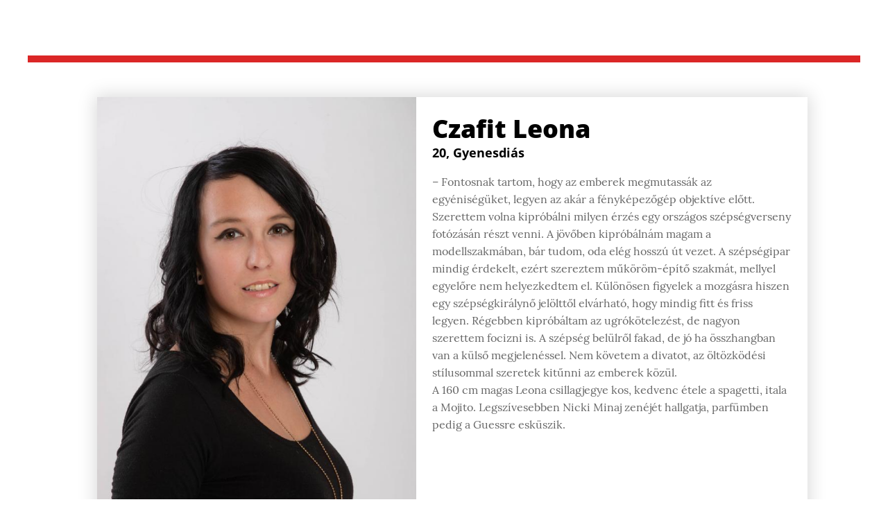

--- FILE ---
content_type: text/html; charset=UTF-8
request_url: https://tunderszepek.borsonline.hu/tunderszepek-2020-versenyzok/megye/zaol.hu/czafit-leona/
body_size: 21875
content:
<meta name='robots' content='noindex, nofollow' />
	<style>img:is([sizes="auto" i], [sizes^="auto," i]) { contain-intrinsic-size: 3000px 1500px }</style>
	        <!-- InMobi Choice. Consent Manager Tag v3.0 (for TCF 2.2) -->
        <script type="text/javascript" async=true>
            (function() {
                var host = 'www.borsonline.hu';
                var element = document.createElement('script');
                var firstScript = document.getElementsByTagName('script')[0];
                var url = 'https://cmp.inmobi.com'
                    .concat('/choice/', 'gq2uc_c-uMyQL', '/', host, '/choice.js?tag_version=V3');
                var uspTries = 0;
                var uspTriesLimit = 3;
                element.async = true;
                element.type = 'text/javascript';
                element.src = url;

                firstScript.parentNode.insertBefore(element, firstScript);

                function makeStub() {
                    var TCF_LOCATOR_NAME = '__tcfapiLocator';
                    var queue = [];
                    var win = window;
                    var cmpFrame;

                    function addFrame() {
                        var doc = win.document;
                        var otherCMP = !!(win.frames[TCF_LOCATOR_NAME]);

                        if (!otherCMP) {
                            if (doc.body) {
                                var iframe = doc.createElement('iframe');

                                iframe.style.cssText = 'display:none';
                                iframe.name = TCF_LOCATOR_NAME;
                                doc.body.appendChild(iframe);
                            } else {
                                setTimeout(addFrame, 5);
                            }
                        }
                        return !otherCMP;
                    }

                    function tcfAPIHandler() {
                        var gdprApplies;
                        var args = arguments;

                        if (!args.length) {
                            return queue;
                        } else if (args[0] === 'setGdprApplies') {
                            if (
                                args.length > 3 &&
                                args[2] === 2 &&
                                typeof args[3] === 'boolean'
                            ) {
                                gdprApplies = args[3];
                                if (typeof args[2] === 'function') {
                                    args[2]('set', true);
                                }
                            }
                        } else if (args[0] === 'ping') {
                            var retr = {
                                gdprApplies: gdprApplies,
                                cmpLoaded: false,
                                cmpStatus: 'stub'
                            };

                            if (typeof args[2] === 'function') {
                                args[2](retr);
                            }
                        } else {
                            if(args[0] === 'init' && typeof args[3] === 'object') {
                                args[3] = Object.assign(args[3], { tag_version: 'V3' });
                            }
                            queue.push(args);
                        }
                    }

                    function postMessageEventHandler(event) {
                        var msgIsString = typeof event.data === 'string';
                        var json = {};

                        try {
                            if (msgIsString) {
                                json = JSON.parse(event.data);
                            } else {
                                json = event.data;
                            }
                        } catch (ignore) {}

                        var payload = json.__tcfapiCall;

                        if (payload) {
                            window.__tcfapi(
                                payload.command,
                                payload.version,
                                function(retValue, success) {
                                    var returnMsg = {
                                        __tcfapiReturn: {
                                            returnValue: retValue,
                                            success: success,
                                            callId: payload.callId
                                        }
                                    };
                                    if (msgIsString) {
                                        returnMsg = JSON.stringify(returnMsg);
                                    }
                                    if (event && event.source && event.source.postMessage) {
                                        event.source.postMessage(returnMsg, '*');
                                    }
                                },
                                payload.parameter
                            );
                        }
                    }

                    while (win) {
                        try {
                            if (win.frames[TCF_LOCATOR_NAME]) {
                                cmpFrame = win;
                                break;
                            }
                        } catch (ignore) {}

                        if (win === window.top) {
                            break;
                        }
                        win = win.parent;
                    }
                    if (!cmpFrame) {
                        addFrame();
                        win.__tcfapi = tcfAPIHandler;
                        win.addEventListener('message', postMessageEventHandler, false);
                    }
                };

                makeStub();

                function makeGppStub() {
                    const CMP_ID = 10;
                    const SUPPORTED_APIS = [
                        '2:tcfeuv2',
                        '6:uspv1',
                        '7:usnatv1',
                        '8:usca',
                        '9:usvav1',
                        '10:uscov1',
                        '11:usutv1',
                        '12:usctv1'
                    ];

                    window.__gpp_addFrame = function (n) {
                        if (!window.frames[n]) {
                            if (document.body) {
                                var i = document.createElement("iframe");
                                i.style.cssText = "display:none";
                                i.name = n;
                                document.body.appendChild(i);
                            } else {
                                window.setTimeout(window.__gpp_addFrame, 10, n);
                            }
                        }
                    };
                    window.__gpp_stub = function () {
                        var b = arguments;
                        __gpp.queue = __gpp.queue || [];
                        __gpp.events = __gpp.events || [];

                        if (!b.length || (b.length == 1 && b[0] == "queue")) {
                            return __gpp.queue;
                        }

                        if (b.length == 1 && b[0] == "events") {
                            return __gpp.events;
                        }

                        var cmd = b[0];
                        var clb = b.length > 1 ? b[1] : null;
                        var par = b.length > 2 ? b[2] : null;
                        if (cmd === "ping") {
                            clb(
                                {
                                    gppVersion: "1.1", // must be “Version.Subversion”, current: “1.1”
                                    cmpStatus: "stub", // possible values: stub, loading, loaded, error
                                    cmpDisplayStatus: "hidden", // possible values: hidden, visible, disabled
                                    signalStatus: "not ready", // possible values: not ready, ready
                                    supportedAPIs: SUPPORTED_APIS, // list of supported APIs
                                    cmpId: CMP_ID, // IAB assigned CMP ID, may be 0 during stub/loading
                                    sectionList: [],
                                    applicableSections: [-1],
                                    gppString: "",
                                    parsedSections: {},
                                },
                                true
                            );
                        } else if (cmd === "addEventListener") {
                            if (!("lastId" in __gpp)) {
                                __gpp.lastId = 0;
                            }
                            __gpp.lastId++;
                            var lnr = __gpp.lastId;
                            __gpp.events.push({
                                id: lnr,
                                callback: clb,
                                parameter: par,
                            });
                            clb(
                                {
                                    eventName: "listenerRegistered",
                                    listenerId: lnr, // Registered ID of the listener
                                    data: true, // positive signal
                                    pingData: {
                                        gppVersion: "1.1", // must be “Version.Subversion”, current: “1.1”
                                        cmpStatus: "stub", // possible values: stub, loading, loaded, error
                                        cmpDisplayStatus: "hidden", // possible values: hidden, visible, disabled
                                        signalStatus: "not ready", // possible values: not ready, ready
                                        supportedAPIs: SUPPORTED_APIS, // list of supported APIs
                                        cmpId: CMP_ID, // list of supported APIs
                                        sectionList: [],
                                        applicableSections: [-1],
                                        gppString: "",
                                        parsedSections: {},
                                    },
                                },
                                true
                            );
                        } else if (cmd === "removeEventListener") {
                            var success = false;
                            for (var i = 0; i < __gpp.events.length; i++) {
                                if (__gpp.events[i].id == par) {
                                    __gpp.events.splice(i, 1);
                                    success = true;
                                    break;
                                }
                            }
                            clb(
                                {
                                    eventName: "listenerRemoved",
                                    listenerId: par, // Registered ID of the listener
                                    data: success, // status info
                                    pingData: {
                                        gppVersion: "1.1", // must be “Version.Subversion”, current: “1.1”
                                        cmpStatus: "stub", // possible values: stub, loading, loaded, error
                                        cmpDisplayStatus: "hidden", // possible values: hidden, visible, disabled
                                        signalStatus: "not ready", // possible values: not ready, ready
                                        supportedAPIs: SUPPORTED_APIS, // list of supported APIs
                                        cmpId: CMP_ID, // CMP ID
                                        sectionList: [],
                                        applicableSections: [-1],
                                        gppString: "",
                                        parsedSections: {},
                                    },
                                },
                                true
                            );
                        } else if (cmd === "hasSection") {
                            clb(false, true);
                        } else if (cmd === "getSection" || cmd === "getField") {
                            clb(null, true);
                        }
                        //queue all other commands
                        else {
                            __gpp.queue.push([].slice.apply(b));
                        }
                    };
                    window.__gpp_msghandler = function (event) {
                        var msgIsString = typeof event.data === "string";
                        try {
                            var json = msgIsString ? JSON.parse(event.data) : event.data;
                        } catch (e) {
                            var json = null;
                        }
                        if (typeof json === "object" && json !== null && "__gppCall" in json) {
                            var i = json.__gppCall;
                            window.__gpp(
                                i.command,
                                function (retValue, success) {
                                    var returnMsg = {
                                        __gppReturn: {
                                            returnValue: retValue,
                                            success: success,
                                            callId: i.callId,
                                        },
                                    };
                                    event.source.postMessage(msgIsString ? JSON.stringify(returnMsg) : returnMsg, "*");
                                },
                                "parameter" in i ? i.parameter : null,
                                "version" in i ? i.version : "1.1"
                            );
                        }
                    };
                    if (!("__gpp" in window) || typeof window.__gpp !== "function") {
                        window.__gpp = window.__gpp_stub;
                        window.addEventListener("message", window.__gpp_msghandler, false);
                        window.__gpp_addFrame("__gppLocator");
                    }
                };

                makeGppStub();

                var uspStubFunction = function() {
                    var arg = arguments;
                    if (typeof window.__uspapi !== uspStubFunction) {
                        setTimeout(function() {
                            if (typeof window.__uspapi !== 'undefined') {
                                window.__uspapi.apply(window.__uspapi, arg);
                            }
                        }, 500);
                    }
                };

                var checkIfUspIsReady = function() {
                    uspTries++;
                    if (window.__uspapi === uspStubFunction && uspTries < uspTriesLimit) {
                        console.warn('USP is not accessible');
                    } else {
                        clearInterval(uspInterval);
                    }
                };

                if (typeof window.__uspapi === 'undefined') {
                    window.__uspapi = uspStubFunction;
                    var uspInterval = setInterval(checkIfUspIsReady, 6000);
                }
            })();
        </script>
        <!-- End InMobi Choice. Consent Manager Tag v3.0 (for TCF 2.2) -->
                <script>
            window.dataLayer = window.dataLayer || [];
            const ConsentManagement = {
                accountId: '',
                containerId: '',
                workspaceId: '',
                apiClientId: '371492634934-1tp3thsgt8j8hb551uh5m55cu4m2fc98.apps.googleusercontent.com',
                apiClientKey: 'AIzaSyBVWD3SgrNsJp6BydTUw6g9_jtmH3OJ6Hs',
                gtmAlphanumericId: '',
                purposes: {},
                specialFeatures: {},
                vendors: {},
                googleAdTechProviders: {},
                gtmVendors: {},
                statisticVendors: [],
                marketingVendors: [],
                vendorListCacheTimesInSeconds: 86400,
                registeredScripts: [],
                isCmpLoaded: false,
                areScriptsInitialized: false,
                isGtmLoaded: false,
                lastKnownConsentsString: '',

                init: function () {
                    console.log('ConsentManagement.init');
                    ConsentManagement.initCmpVendorsFromLocalStorage();
                    ConsentManagement.initCmpEventHandlers();

                    // Async updates

                    // CMP
                    ConsentManagement.getCmpVendorAndPurposeData();

                    // Google Ad Tech Providers
                    ConsentManagement.getGoogleAdTechProviders();
                },
                initCmpVendorsFromLocalStorage: function () {
                    let cmpVendors = localStorage.getItem('cmpVendors');
                    if (cmpVendors !== null) {
                        ConsentManagement.vendors = JSON.parse(cmpVendors);
                    }
                    let googleAdTechProviders = localStorage.getItem('googleAdTechProviders');
                    if (googleAdTechProviders !== null) {
                        ConsentManagement.googleAdTechProviders = JSON.parse(googleAdTechProviders);
                    }
                    let cmpPurposes = localStorage.getItem('cmpPurposes');
                    if (cmpPurposes !== null) {
                        ConsentManagement.purposes = JSON.parse(cmpPurposes);
                    }
                    let cmpSpecialFeatures = localStorage.getItem('cmpSpecialFeatures');
                    if (cmpSpecialFeatures !== null) {
                        ConsentManagement.specialFeatures = JSON.parse(cmpSpecialFeatures);
                    }
                },
                initCmpEventHandlers: function () {
                    window.__tcfapi('addEventListener', 2, ConsentManagement.onCmpChange);
                    setTimeout(function(){
                        if (!ConsentManagement.isCmpLoaded) {
                            ConsentManagement.isCmpLoaded = true;
                            ConsentManagement.initializeGtm({eventStatus: 'tcloaded'});
                        }
                    }, 2000);
                },
                registerScript: function (src = null, initCallback = null, scriptDefinition = null, consentsNeeded = {specialFeatures: [], purposes: []}, async = false, defer = false) {
                    // maintain data types, if any other type of value passed
                    if (!src || typeof src !== 'string') {
                        src = null;
                    }
                    if (!initCallback || typeof initCallback !== 'string') {
                        initCallback = null;
                    }
                    if (!consentsNeeded || typeof consentsNeeded !== 'object' || !consentsNeeded.hasOwnProperty('specialFeatures') || !consentsNeeded.hasOwnProperty('purposes')) {
                        consentsNeeded = {specialFeatures: [], purposes: []};
                    }
                    if (!async || typeof async !== 'boolean') {
                        async = false;
                    }
                    if (!defer || typeof defer !== 'boolean') {
                        defer = false;
                    }

                    // if no src and no initCallback, then return
                    if (!src && !initCallback && !scriptDefinition) return;

                    // checking if script is already registered
                    let alreadyRegistered = false;
                    ConsentManagement.registeredScripts.forEach((registeredScript) => {
                        if (registeredScript.src === src && registeredScript.initCallback === initCallback && registeredScript.scriptDefinition === scriptDefinition) {
                            alreadyRegistered = true;
                        }
                    });

                    if (alreadyRegistered) return;

                    // registering script
                    ConsentManagement.registeredScripts.push({src: src, initCallback: initCallback, scriptDefinition: scriptDefinition, consentsNeeded: consentsNeeded, async: async, defer: defer});

                    // if this script registered later than the initialization of the scripts array, then initialize it
                    if (ConsentManagement.areScriptsInitialized) {
                        ConsentManagement.initializeScript({src: src, initCallback: initCallback, scriptDefinition: scriptDefinition, consentsNeeded: consentsNeeded, async: async, defer: defer}, ConsentManagement.registeredScripts.length - 1);
                    }
                },
                getCmpVendorAndPurposeData: function() {
                    let cmpCacheTime = localStorage.getItem('cmpCacheTime');
                    if (cmpCacheTime !== null) {
                        if (parseInt(cmpCacheTime) < (Math.floor(Date.now() / 1000) - ConsentManagement.vendorListCacheTimesInSeconds)) {
                            return;
                        }
                    }

                    window.__tcfapi('getVendorList', 2, (gvl, success) => {
                        if (!success) {
                            return;
                        }

                        localStorage.setItem('cmpCacheTime', Math.floor(Date.now() / 1000).toString());
                        localStorage.setItem('cmpVendors', JSON.stringify(gvl.vendors));
                        localStorage.setItem('cmpPurposes', JSON.stringify(gvl.purposes));
                        localStorage.setItem('cmpSpecialFeatures', JSON.stringify(gvl.specialFeatures));
                        ConsentManagement.initCmpVendorsFromLocalStorage();
                    });
                },
                getGoogleAdTechProviders: function () {
                    let xhr = new XMLHttpRequest();
                    xhr.open('GET', '/wp-content/plugins/mw-cookie-policy/additional-consent-providers.csv', true);
                    xhr.setRequestHeader('X-Requested-With', 'xmlhttprequest');
                    xhr.onreadystatechange = function () {
                        if (
                            xhr.readyState === 4 &&
                            xhr.status === 200 &&
                            xhr.responseText &&
                            xhr.responseText !== ''
                        ) {
                            let rows = xhr.responseText.split("\n");
                            let googleAdTechProviders = {};
                            rows.forEach((row) => {
                                let columns = row.split(",");
                                if (isFinite(columns[0])) {
                                    if (columns.length === 4) {
                                        googleAdTechProviders[columns[0]] = {
                                            id: columns[0],
                                            name: columns[1].replaceAll('"', ''),
                                            policyUrl: columns[2].replaceAll('"', ''),
                                            domains: columns[3].replaceAll('"', '').split(" ")
                                        };
                                    }
                                }
                            });

                            localStorage.setItem('googleAdTechProviders', JSON.stringify(googleAdTechProviders));
                            ConsentManagement.initCmpVendorsFromLocalStorage();
                        }
                    };
                    xhr.send();
                },
                onCmpChange: function (tcData, success) {
                    console.log('onCmpChange', success, success ? tcData.eventStatus : null, tcData);
                    if (!success) {
                        return;
                    }

                    ConsentManagement.isCmpLoaded = true;
                    ConsentManagement.initializeGtm(tcData);
                },
                initializeGtm: function(tcData){
                    if (!ConsentManagement.isGtmLoaded) {
                        console.log('initializeGtm', tcData);
                        if(ConsentManagement.gtmAlphanumericId || ConsentManagement.gtmAlphanumericId !== '') {
                            (function (w, d, s, l, i) {
                                w[l] = w[l] || [];
                                w[l].push({'gtm.start': new Date().getTime(), event: 'gtm.js'});
                                var f = d.getElementsByTagName(s)[0], j = d.createElement(s), dl = l != 'dataLayer' ? '&l=' + l : '';
                                j.async = true;
                                j.src = 'https://www.googletagmanager.com/gtm.js?id=' + i + dl;
                                j.onload = function () {
                                    ConsentManagement.isGtmLoaded = true;
                                    ConsentManagement.initializeScripts(tcData);
                                    ConsentManagement.updateKnownConsents(tcData);
                                };
                                f.parentNode.insertBefore(j, f);
                            })(window, document, 'script', 'dataLayer', ConsentManagement.gtmAlphanumericId);
                        }
                        console.log('GTM loaded');
                    }
                    setTimeout(function(){
                        if (!ConsentManagement.isGtmLoaded) {
                            ConsentManagement.isGtmLoaded = true;
                            ConsentManagement.initializeScripts({eventStatus: 'tcloaded'});
                            ConsentManagement.updateKnownConsents({eventStatus: 'tcloaded'});
                        }
                    }, 3000);
                },
                initializeScripts: function (tcData) {
                    if (tcData.eventStatus === 'cmpuishown' || tcData.eventStatus === 'tcloaded') {
                        ConsentManagement.updateKnownConsents(tcData);
                    }

                    if (tcData.eventStatus !== 'cmpuishown' && ConsentManagement.areConsentsChanged(tcData)) {
                        window.location.reload();
                    }

                    if (ConsentManagement.areScriptsInitialized) {
                        return;
                    }

                    ConsentManagement.areScriptsInitialized = true;
                    console.log('Initializing Scripts');
                    ConsentManagement.registeredScripts.forEach(ConsentManagement.initializeScript);
                },
                initializeScript: function (registeredScript, key) {
                    const tcData = JSON.parse(localStorage.getItem('tcData'));
                    let consents = {specialFeatures: {}, purposes: {}};
                    if (!tcData || tcData.length === 0) {
                        return;
                    }

                    let specialFeatureCount = 0;
                    if (tcData.hasOwnProperty('specialFeatureOptins')){
                        registeredScript.consentsNeeded.specialFeatures.forEach((specialFeatureId) => {
                            if(tcData.specialFeatureOptins[specialFeatureId] ?? false) {
                                specialFeatureCount++;
                                consents.specialFeatures[specialFeatureId] = true;
                            } else {
                                consents.specialFeatures[specialFeatureId] = false;
                            }
                        });
                    }

                    let purposeCount = 0;
                    if (tcData.hasOwnProperty('purpose') && tcData.purpose.hasOwnProperty('consents')) {
                        registeredScript.consentsNeeded.purposes.forEach((purposeId) => {
                            if(tcData.purpose.consents[purposeId] ?? false) {
                                purposeCount++;
                                consents.purposes[purposeId] = true;
                            } else {
                                consents.purposes[purposeId] = false;
                            }
                        });
                    }

                    if (
                        specialFeatureCount !== registeredScript.consentsNeeded.specialFeatures.length ||
                        purposeCount !== registeredScript.consentsNeeded.purposes.length
                    ) {
                        console.log(
                            'Script ' + key + ' rejected',
                            registeredScript.src,
                            registeredScript.initCallback,
                            ConsentManagement.compileConsentsNeededHumanReadable(consents)
                        );
                        return;
                    }

                    console.log(
                        'Script ' + key + ' accepted',
                        ConsentManagement.trimSrcToHumanReadable(registeredScript.src),
                        registeredScript.initCallback,
                        ConsentManagement.compileConsentsNeededHumanReadable(consents)
                    );

                    if (registeredScript.src) {
                        let script = document.createElement('script');
                        script.src = registeredScript.src;
                        script.async = registeredScript.async;
                        script.defer = registeredScript.defer;
                        script.id = 'registeredScript' + key;
                        if (registeredScript.scriptDefinition) {
                            script.onload = new Function(decodeURIComponent(registeredScript.scriptDefinition));
                            registeredScript.scriptDefinition = script.onload;
                        }

                        if (registeredScript.initCallback) {
                            script.onload = registeredScript.initCallback.indexOf('(') > -1 ? new Function(registeredScript.initCallback) : registeredScript.initCallback;
                        }
                        document.head.appendChild(script);
                    }
                },
                trimSrcToHumanReadable: function (src) {
                    if (!src) {
                        return null;
                    }

                    const lastSlash = src.lastIndexOf('/');
                    if (lastSlash === -1) {
                        return src;
                    }
                    return src.substring(lastSlash + 1);
                },
                compileConsentsNeededHumanReadable: function (consents) {
                    if (ConsentManagement.specialFeatures.length === 0 || ConsentManagement.purposes.length === 0) {
                        return {};
                    }

                    let specialFeatures = {};
                    if(consents.hasOwnProperty('specialFeatures')) {
                        Object.entries(consents.specialFeatures).forEach((entry) => {
                            if (!ConsentManagement.specialFeatures[entry[0]]) {
                                return;
                            }

                            const specialFeatureName = ConsentManagement.specialFeatures[entry[0]].name;
                            specialFeatures[specialFeatureName] = entry[1];
                        });
                    }

                    let purposes = {};
                    if (consents.hasOwnProperty('purposes')) {
                        Object.entries(consents.purposes).forEach((entry) => {
                            if (!ConsentManagement.purposes[entry[0]]) {
                                return;
                            }

                            const purposeName = ConsentManagement.purposes[entry[0]].name;
                            purposes[purposeName] = entry[1];
                        });
                    }

                    return {specialFeatures: specialFeatures, purposes: purposes};
                },
                getConsentsFromTcData: function (tcData) {
                    let consentString = '';
                    if (!tcData.hasOwnProperty('purpose') || !tcData.purpose.hasOwnProperty('consents')) {
                        return consentString;
                    }
                    if (tcData.purpose.consents && typeof tcData.purpose.consents === 'object') {
                        Object.keys(tcData.purpose.consents).forEach((key) => {if(tcData.purpose.consents[key]){consentString += key;}});
                    }
                    if (tcData.specialFeatureOptins && typeof tcData.specialFeatureOptins === 'object') {
                        Object.keys(tcData.specialFeatureOptins).forEach((key) => {if(tcData.specialFeatureOptins[key]){consentString += key;}});
                    }
                    return consentString;
                },
                updateKnownConsents: function (tcData) {
                    localStorage.setItem('tcData', JSON.stringify(tcData));
                    ConsentManagement.lastKnownConsentsString = ConsentManagement.getConsentsFromTcData(tcData);
                },
                areConsentsChanged: function (tcData) {
                    return ConsentManagement.lastKnownConsentsString !== ConsentManagement.getConsentsFromTcData(tcData);
                },
                getCookie: function (cname) {
                    const name = cname + '=';
                    const ca = document.cookie.split(';');
                    for (let i = 0; i < ca.length; i++) {
                        let c = ca[i];
                        while (c.charAt(0) === ' ') {
                            c = c.substring(1);
                        }
                        if (c.indexOf(name) === 0) {
                            return c.substring(name.length, c.length);
                        }
                    }
                    return '';
                }
            };

            // Init
            ConsentManagement.init();
        </script>
        
	<!-- This site is optimized with the Yoast SEO plugin v24.4 - https://yoast.com/wordpress/plugins/seo/ -->
	<title>Tündérszépek</title>
	<meta property="og:locale" content="hu_HU" />
	<meta property="og:type" content="article" />
	<meta property="og:title" content="Tündérszépek | Czafit Leona" />
	<meta property="og:description" content="Nézze meg az ország legszebb lányait!" />
	<meta property="og:url" content="tunderszepek.borsonline.hu/tunderszepek-2020-versenyzok/megye/zaol.hu/czafit-leona/" />
	<meta property="og:site_name" content="Tündérszépek" />
	<meta name="twitter:card" content="summary_large_image" />
	<script type="application/ld+json" class="yoast-schema-graph">{"@context":"https://schema.org","@graph":[{"@type":"ImageObject","inLanguage":"hu","@id":"#primaryimage","url":"https://zoe.mediaworks.hu/vol1/naplanya/zaol_hu/724/12234_thumb1.jpg","contentUrl":"https://zoe.mediaworks.hu/vol1/naplanya/zaol_hu/724/12234_thumb1.jpg"},{"@type":"WebSite","@id":"https://tunderszepek-uj.mediaworks.hu/#website","url":"https://tunderszepek-uj.mediaworks.hu/","name":"Tündérszépek","description":"","potentialAction":[{"@type":"SearchAction","target":{"@type":"EntryPoint","urlTemplate":"https://tunderszepek-uj.mediaworks.hu/?s={search_term_string}"},"query-input":{"@type":"PropertyValueSpecification","valueRequired":true,"valueName":"search_term_string"}}],"inLanguage":"hu"}]}</script>
	<!-- / Yoast SEO plugin. -->


<link rel='dns-prefetch' href='//tunderszepek.borsonline.hu' />
<link rel='dns-prefetch' href='//tunderszepek-uj.mediaworks.hu' />
<link rel='dns-prefetch' href='//www.google.com' />
<link rel='dns-prefetch' href='//fonts.googleapis.com' />
<link rel="alternate" type="application/octet-stream" title="Tündérszépek &raquo; hírcsatorna" href="https://tunderszepek-uj.mediaworks.hu/feed/" />
<link rel="alternate" type="application/octet-stream" title="Tündérszépek &raquo; hozzászólás hírcsatorna" href="https://tunderszepek-uj.mediaworks.hu/comments/feed/" />
<script type="text/javascript">
/* <![CDATA[ */
window._wpemojiSettings = {"baseUrl":"https:\/\/s.w.org\/images\/core\/emoji\/15.0.3\/72x72\/","ext":".png","svgUrl":"https:\/\/s.w.org\/images\/core\/emoji\/15.0.3\/svg\/","svgExt":".svg","source":{"concatemoji":"https:\/\/tunderszepek-uj.mediaworks.hu\/wp-includes\/js\/wp-emoji-release.min.js?ver=6.7.1"}};
/*! This file is auto-generated */
!function(i,n){var o,s,e;function c(e){try{var t={supportTests:e,timestamp:(new Date).valueOf()};sessionStorage.setItem(o,JSON.stringify(t))}catch(e){}}function p(e,t,n){e.clearRect(0,0,e.canvas.width,e.canvas.height),e.fillText(t,0,0);var t=new Uint32Array(e.getImageData(0,0,e.canvas.width,e.canvas.height).data),r=(e.clearRect(0,0,e.canvas.width,e.canvas.height),e.fillText(n,0,0),new Uint32Array(e.getImageData(0,0,e.canvas.width,e.canvas.height).data));return t.every(function(e,t){return e===r[t]})}function u(e,t,n){switch(t){case"flag":return n(e,"\ud83c\udff3\ufe0f\u200d\u26a7\ufe0f","\ud83c\udff3\ufe0f\u200b\u26a7\ufe0f")?!1:!n(e,"\ud83c\uddfa\ud83c\uddf3","\ud83c\uddfa\u200b\ud83c\uddf3")&&!n(e,"\ud83c\udff4\udb40\udc67\udb40\udc62\udb40\udc65\udb40\udc6e\udb40\udc67\udb40\udc7f","\ud83c\udff4\u200b\udb40\udc67\u200b\udb40\udc62\u200b\udb40\udc65\u200b\udb40\udc6e\u200b\udb40\udc67\u200b\udb40\udc7f");case"emoji":return!n(e,"\ud83d\udc26\u200d\u2b1b","\ud83d\udc26\u200b\u2b1b")}return!1}function f(e,t,n){var r="undefined"!=typeof WorkerGlobalScope&&self instanceof WorkerGlobalScope?new OffscreenCanvas(300,150):i.createElement("canvas"),a=r.getContext("2d",{willReadFrequently:!0}),o=(a.textBaseline="top",a.font="600 32px Arial",{});return e.forEach(function(e){o[e]=t(a,e,n)}),o}function t(e){var t=i.createElement("script");t.src=e,t.defer=!0,i.head.appendChild(t)}"undefined"!=typeof Promise&&(o="wpEmojiSettingsSupports",s=["flag","emoji"],n.supports={everything:!0,everythingExceptFlag:!0},e=new Promise(function(e){i.addEventListener("DOMContentLoaded",e,{once:!0})}),new Promise(function(t){var n=function(){try{var e=JSON.parse(sessionStorage.getItem(o));if("object"==typeof e&&"number"==typeof e.timestamp&&(new Date).valueOf()<e.timestamp+604800&&"object"==typeof e.supportTests)return e.supportTests}catch(e){}return null}();if(!n){if("undefined"!=typeof Worker&&"undefined"!=typeof OffscreenCanvas&&"undefined"!=typeof URL&&URL.createObjectURL&&"undefined"!=typeof Blob)try{var e="postMessage("+f.toString()+"("+[JSON.stringify(s),u.toString(),p.toString()].join(",")+"));",r=new Blob([e],{type:"text/javascript"}),a=new Worker(URL.createObjectURL(r),{name:"wpTestEmojiSupports"});return void(a.onmessage=function(e){c(n=e.data),a.terminate(),t(n)})}catch(e){}c(n=f(s,u,p))}t(n)}).then(function(e){for(var t in e)n.supports[t]=e[t],n.supports.everything=n.supports.everything&&n.supports[t],"flag"!==t&&(n.supports.everythingExceptFlag=n.supports.everythingExceptFlag&&n.supports[t]);n.supports.everythingExceptFlag=n.supports.everythingExceptFlag&&!n.supports.flag,n.DOMReady=!1,n.readyCallback=function(){n.DOMReady=!0}}).then(function(){return e}).then(function(){var e;n.supports.everything||(n.readyCallback(),(e=n.source||{}).concatemoji?t(e.concatemoji):e.wpemoji&&e.twemoji&&(t(e.twemoji),t(e.wpemoji)))}))}((window,document),window._wpemojiSettings);
/* ]]> */
</script>
<meta content="Megyei Lapok v.1.0.0" name="generator"/><style id='wp-emoji-styles-inline-css' type='text/css'>

	img.wp-smiley, img.emoji {
		display: inline !important;
		border: none !important;
		box-shadow: none !important;
		height: 1em !important;
		width: 1em !important;
		margin: 0 0.07em !important;
		vertical-align: -0.1em !important;
		background: none !important;
		padding: 0 !important;
	}
</style>
<link rel='stylesheet' id='wp-block-library-css' href='https://tunderszepek-uj.mediaworks.hu/wp-includes/css/dist/block-library/style.min.css?ver=6.7.1' type='text/css' media='all' />
<link rel='stylesheet' id='endless-core-gutenberg-cgb-style-css' href='https://tunderszepek-uj.mediaworks.hu/wp-content/plugins/endless-core/classes/Gutenberg/build/cgb/dist/blocks.style.build.css?ver=1762770585' type='text/css' media='all' />
<style id='classic-theme-styles-inline-css' type='text/css'>
/*! This file is auto-generated */
.wp-block-button__link{color:#fff;background-color:#32373c;border-radius:9999px;box-shadow:none;text-decoration:none;padding:calc(.667em + 2px) calc(1.333em + 2px);font-size:1.125em}.wp-block-file__button{background:#32373c;color:#fff;text-decoration:none}
</style>
<style id='global-styles-inline-css' type='text/css'>
:root{--wp--preset--aspect-ratio--square: 1;--wp--preset--aspect-ratio--4-3: 4/3;--wp--preset--aspect-ratio--3-4: 3/4;--wp--preset--aspect-ratio--3-2: 3/2;--wp--preset--aspect-ratio--2-3: 2/3;--wp--preset--aspect-ratio--16-9: 16/9;--wp--preset--aspect-ratio--9-16: 9/16;--wp--preset--color--black: #000000;--wp--preset--color--cyan-bluish-gray: #abb8c3;--wp--preset--color--white: #ffffff;--wp--preset--color--pale-pink: #f78da7;--wp--preset--color--vivid-red: #cf2e2e;--wp--preset--color--luminous-vivid-orange: #ff6900;--wp--preset--color--luminous-vivid-amber: #fcb900;--wp--preset--color--light-green-cyan: #7bdcb5;--wp--preset--color--vivid-green-cyan: #00d084;--wp--preset--color--pale-cyan-blue: #8ed1fc;--wp--preset--color--vivid-cyan-blue: #0693e3;--wp--preset--color--vivid-purple: #9b51e0;--wp--preset--gradient--vivid-cyan-blue-to-vivid-purple: linear-gradient(135deg,rgba(6,147,227,1) 0%,rgb(155,81,224) 100%);--wp--preset--gradient--light-green-cyan-to-vivid-green-cyan: linear-gradient(135deg,rgb(122,220,180) 0%,rgb(0,208,130) 100%);--wp--preset--gradient--luminous-vivid-amber-to-luminous-vivid-orange: linear-gradient(135deg,rgba(252,185,0,1) 0%,rgba(255,105,0,1) 100%);--wp--preset--gradient--luminous-vivid-orange-to-vivid-red: linear-gradient(135deg,rgba(255,105,0,1) 0%,rgb(207,46,46) 100%);--wp--preset--gradient--very-light-gray-to-cyan-bluish-gray: linear-gradient(135deg,rgb(238,238,238) 0%,rgb(169,184,195) 100%);--wp--preset--gradient--cool-to-warm-spectrum: linear-gradient(135deg,rgb(74,234,220) 0%,rgb(151,120,209) 20%,rgb(207,42,186) 40%,rgb(238,44,130) 60%,rgb(251,105,98) 80%,rgb(254,248,76) 100%);--wp--preset--gradient--blush-light-purple: linear-gradient(135deg,rgb(255,206,236) 0%,rgb(152,150,240) 100%);--wp--preset--gradient--blush-bordeaux: linear-gradient(135deg,rgb(254,205,165) 0%,rgb(254,45,45) 50%,rgb(107,0,62) 100%);--wp--preset--gradient--luminous-dusk: linear-gradient(135deg,rgb(255,203,112) 0%,rgb(199,81,192) 50%,rgb(65,88,208) 100%);--wp--preset--gradient--pale-ocean: linear-gradient(135deg,rgb(255,245,203) 0%,rgb(182,227,212) 50%,rgb(51,167,181) 100%);--wp--preset--gradient--electric-grass: linear-gradient(135deg,rgb(202,248,128) 0%,rgb(113,206,126) 100%);--wp--preset--gradient--midnight: linear-gradient(135deg,rgb(2,3,129) 0%,rgb(40,116,252) 100%);--wp--preset--font-size--small: 13px;--wp--preset--font-size--medium: 20px;--wp--preset--font-size--large: 36px;--wp--preset--font-size--x-large: 42px;--wp--preset--spacing--20: 0.44rem;--wp--preset--spacing--30: 0.67rem;--wp--preset--spacing--40: 1rem;--wp--preset--spacing--50: 1.5rem;--wp--preset--spacing--60: 2.25rem;--wp--preset--spacing--70: 3.38rem;--wp--preset--spacing--80: 5.06rem;--wp--preset--shadow--natural: 6px 6px 9px rgba(0, 0, 0, 0.2);--wp--preset--shadow--deep: 12px 12px 50px rgba(0, 0, 0, 0.4);--wp--preset--shadow--sharp: 6px 6px 0px rgba(0, 0, 0, 0.2);--wp--preset--shadow--outlined: 6px 6px 0px -3px rgba(255, 255, 255, 1), 6px 6px rgba(0, 0, 0, 1);--wp--preset--shadow--crisp: 6px 6px 0px rgba(0, 0, 0, 1);}:where(.is-layout-flex){gap: 0.5em;}:where(.is-layout-grid){gap: 0.5em;}body .is-layout-flex{display: flex;}.is-layout-flex{flex-wrap: wrap;align-items: center;}.is-layout-flex > :is(*, div){margin: 0;}body .is-layout-grid{display: grid;}.is-layout-grid > :is(*, div){margin: 0;}:where(.wp-block-columns.is-layout-flex){gap: 2em;}:where(.wp-block-columns.is-layout-grid){gap: 2em;}:where(.wp-block-post-template.is-layout-flex){gap: 1.25em;}:where(.wp-block-post-template.is-layout-grid){gap: 1.25em;}.has-black-color{color: var(--wp--preset--color--black) !important;}.has-cyan-bluish-gray-color{color: var(--wp--preset--color--cyan-bluish-gray) !important;}.has-white-color{color: var(--wp--preset--color--white) !important;}.has-pale-pink-color{color: var(--wp--preset--color--pale-pink) !important;}.has-vivid-red-color{color: var(--wp--preset--color--vivid-red) !important;}.has-luminous-vivid-orange-color{color: var(--wp--preset--color--luminous-vivid-orange) !important;}.has-luminous-vivid-amber-color{color: var(--wp--preset--color--luminous-vivid-amber) !important;}.has-light-green-cyan-color{color: var(--wp--preset--color--light-green-cyan) !important;}.has-vivid-green-cyan-color{color: var(--wp--preset--color--vivid-green-cyan) !important;}.has-pale-cyan-blue-color{color: var(--wp--preset--color--pale-cyan-blue) !important;}.has-vivid-cyan-blue-color{color: var(--wp--preset--color--vivid-cyan-blue) !important;}.has-vivid-purple-color{color: var(--wp--preset--color--vivid-purple) !important;}.has-black-background-color{background-color: var(--wp--preset--color--black) !important;}.has-cyan-bluish-gray-background-color{background-color: var(--wp--preset--color--cyan-bluish-gray) !important;}.has-white-background-color{background-color: var(--wp--preset--color--white) !important;}.has-pale-pink-background-color{background-color: var(--wp--preset--color--pale-pink) !important;}.has-vivid-red-background-color{background-color: var(--wp--preset--color--vivid-red) !important;}.has-luminous-vivid-orange-background-color{background-color: var(--wp--preset--color--luminous-vivid-orange) !important;}.has-luminous-vivid-amber-background-color{background-color: var(--wp--preset--color--luminous-vivid-amber) !important;}.has-light-green-cyan-background-color{background-color: var(--wp--preset--color--light-green-cyan) !important;}.has-vivid-green-cyan-background-color{background-color: var(--wp--preset--color--vivid-green-cyan) !important;}.has-pale-cyan-blue-background-color{background-color: var(--wp--preset--color--pale-cyan-blue) !important;}.has-vivid-cyan-blue-background-color{background-color: var(--wp--preset--color--vivid-cyan-blue) !important;}.has-vivid-purple-background-color{background-color: var(--wp--preset--color--vivid-purple) !important;}.has-black-border-color{border-color: var(--wp--preset--color--black) !important;}.has-cyan-bluish-gray-border-color{border-color: var(--wp--preset--color--cyan-bluish-gray) !important;}.has-white-border-color{border-color: var(--wp--preset--color--white) !important;}.has-pale-pink-border-color{border-color: var(--wp--preset--color--pale-pink) !important;}.has-vivid-red-border-color{border-color: var(--wp--preset--color--vivid-red) !important;}.has-luminous-vivid-orange-border-color{border-color: var(--wp--preset--color--luminous-vivid-orange) !important;}.has-luminous-vivid-amber-border-color{border-color: var(--wp--preset--color--luminous-vivid-amber) !important;}.has-light-green-cyan-border-color{border-color: var(--wp--preset--color--light-green-cyan) !important;}.has-vivid-green-cyan-border-color{border-color: var(--wp--preset--color--vivid-green-cyan) !important;}.has-pale-cyan-blue-border-color{border-color: var(--wp--preset--color--pale-cyan-blue) !important;}.has-vivid-cyan-blue-border-color{border-color: var(--wp--preset--color--vivid-cyan-blue) !important;}.has-vivid-purple-border-color{border-color: var(--wp--preset--color--vivid-purple) !important;}.has-vivid-cyan-blue-to-vivid-purple-gradient-background{background: var(--wp--preset--gradient--vivid-cyan-blue-to-vivid-purple) !important;}.has-light-green-cyan-to-vivid-green-cyan-gradient-background{background: var(--wp--preset--gradient--light-green-cyan-to-vivid-green-cyan) !important;}.has-luminous-vivid-amber-to-luminous-vivid-orange-gradient-background{background: var(--wp--preset--gradient--luminous-vivid-amber-to-luminous-vivid-orange) !important;}.has-luminous-vivid-orange-to-vivid-red-gradient-background{background: var(--wp--preset--gradient--luminous-vivid-orange-to-vivid-red) !important;}.has-very-light-gray-to-cyan-bluish-gray-gradient-background{background: var(--wp--preset--gradient--very-light-gray-to-cyan-bluish-gray) !important;}.has-cool-to-warm-spectrum-gradient-background{background: var(--wp--preset--gradient--cool-to-warm-spectrum) !important;}.has-blush-light-purple-gradient-background{background: var(--wp--preset--gradient--blush-light-purple) !important;}.has-blush-bordeaux-gradient-background{background: var(--wp--preset--gradient--blush-bordeaux) !important;}.has-luminous-dusk-gradient-background{background: var(--wp--preset--gradient--luminous-dusk) !important;}.has-pale-ocean-gradient-background{background: var(--wp--preset--gradient--pale-ocean) !important;}.has-electric-grass-gradient-background{background: var(--wp--preset--gradient--electric-grass) !important;}.has-midnight-gradient-background{background: var(--wp--preset--gradient--midnight) !important;}.has-small-font-size{font-size: var(--wp--preset--font-size--small) !important;}.has-medium-font-size{font-size: var(--wp--preset--font-size--medium) !important;}.has-large-font-size{font-size: var(--wp--preset--font-size--large) !important;}.has-x-large-font-size{font-size: var(--wp--preset--font-size--x-large) !important;}
:where(.wp-block-post-template.is-layout-flex){gap: 1.25em;}:where(.wp-block-post-template.is-layout-grid){gap: 1.25em;}
:where(.wp-block-columns.is-layout-flex){gap: 2em;}:where(.wp-block-columns.is-layout-grid){gap: 2em;}
:root :where(.wp-block-pullquote){font-size: 1.5em;line-height: 1.6;}
</style>
<link rel='stylesheet' id='portfolio_default-css' href='https://tunderszepek-uj.mediaworks.hu/wp-content/plugins/endless-core/css/portfolioOfferer/portfolio_default.css?ver=1762770585' type='text/css' media='all' />
<link rel='stylesheet' id='ssoAccounts.css-css' href='https://tunderszepek-uj.mediaworks.hu/wp-content/plugins/endless-core/css/ssoAccounts.css?ver=1762770585' type='text/css' media='all' />
<link rel='stylesheet' id='trAccounts.css-css' href='https://tunderszepek-uj.mediaworks.hu/wp-content/plugins/endless-core/css/trAccounts.css?ver=1762770585' type='text/css' media='all' />
<link rel='stylesheet' id='ecommCss-css' href='https://tunderszepek-uj.mediaworks.hu/wp-content/plugins/endless-core/css/ecomm.css?ver=1762770585' type='text/css' media='all' />
<link rel='stylesheet' id='divi-style-css' href='https://tunderszepek-uj.mediaworks.hu/wp-content/themes/Divi/style.dev.css?ver=6.7.1' type='text/css' media='all' />
<link rel='stylesheet' id='ahor_horoscopes_custom-css' href='https://tunderszepek-uj.mediaworks.hu/wp-content/plugins/mw-astronet-horoszkop/ahor-style.css?ver=1762770586' type='text/css' media='all' />
<link rel='stylesheet' id='russia2018_custom-css' href='https://tunderszepek-uj.mediaworks.hu/wp-content/plugins/mw-russia2018/russia2018-style.css?ver=1762770586' type='text/css' media='all' />
<link rel='stylesheet' id='mw-showrss-shortcode_custom-css' href='https://tunderszepek-uj.mediaworks.hu/wp-content/plugins/mw-showrss-shortcode/mw-showrss-shortcode.css?ver=1762770586' type='text/css' media='all' />
<link rel='stylesheet' id='animate-css' href='https://tunderszepek-uj.mediaworks.hu/wp-content/plugins/wp-quiz/assets/frontend/css/animate.css?ver=3.6.0' type='text/css' media='all' />
<link rel='stylesheet' id='wp-quiz-css' href='https://tunderszepek-uj.mediaworks.hu/wp-content/plugins/wp-quiz/assets/frontend/css/wp-quiz.css?ver=2.0.6' type='text/css' media='all' />
<link rel='stylesheet' id='ml2017-style-css' href='https://tunderszepek-uj.mediaworks.hu/wp-content/themes/megyeilapok2017/style.css?ver=1.0.0' type='text/css' media='all' />
<link rel='stylesheet' id='ml2017_css-css' href='https://tunderszepek-uj.mediaworks.hu/wp-content/themes/megyeilapok2017/css/styleRed.css?ver=1762770589' type='text/css' media='' />
<link rel='stylesheet' id='divi-fonts-css' href='https://fonts.googleapis.com/css?family=Open+Sans:300italic,400italic,600italic,700italic,800italic,400,300,600,700,800&#038;subset=latin,latin-ext' type='text/css' media='all' />
<link rel='stylesheet' id='ecore_gulp/frontend.css-css' href='https://tunderszepek.borsonline.hu/wp-content/plugins/endless-core/css/gulp/frontend.css?ver=1762770585' type='text/css' media='all' />
<link rel='stylesheet' id='et-shortcodes-responsive-css-css' href='https://tunderszepek-uj.mediaworks.hu/wp-content/themes/Divi/epanel/shortcodes/css/shortcodes_responsive.css?ver=3.19.4' type='text/css' media='all' />
<link rel='stylesheet' id='magnific-popup-css' href='https://tunderszepek-uj.mediaworks.hu/wp-content/themes/Divi/includes/builder/styles/magnific_popup.css?ver=3.19.4' type='text/css' media='all' />
<link rel='stylesheet' id='dashicons-css' href='https://tunderszepek-uj.mediaworks.hu/wp-includes/css/dashicons.min.css?ver=6.7.1' type='text/css' media='all' />
<script type="text/javascript" src="https://tunderszepek-uj.mediaworks.hu/wp-includes/js/jquery/jquery.min.js?ver=3.7.1" id="jquery-core-js"></script>
<script type="text/javascript" src="https://tunderszepek-uj.mediaworks.hu/wp-includes/js/jquery/jquery-migrate.min.js?ver=3.4.1" id="jquery-migrate-js"></script>
<script type="text/javascript" id="ecore_ec_weather.js-js-extra">
/* <![CDATA[ */
var object_data = {"in_footer":"1"};
/* ]]> */
</script>
<script type="text/javascript" src="https://tunderszepek.borsonline.hu/wp-content/plugins/endless-core/js/ec_weather.js?ver=1762770586" id="ecore_ec_weather.js-js"></script>
<script type="text/javascript" src="https://tunderszepek.borsonline.hu/wp-content/plugins/endless-core/js/uuidV4.js?ver=1762770586" id="ecore_uuidV4.js-js"></script>
<script type="text/javascript" src="https://tunderszepek.borsonline.hu/wp-content/plugins/endless-core/js/eweb-voting-frontend.js?ver=1762770586" id="ecore_eweb-voting-frontend.js-js"></script>
<script type="text/javascript" async defer src="https://www.google.com/recaptcha/api.js?onload=recaptchaLoaded&amp;render=explicit&amp;ver=6.7.1" id="recaptcha-js"></script>
<script type="text/javascript" src="https://tunderszepek.borsonline.hu/wp-content/plugins/endless-core/js/jquery.datepicker.min.js?ver=1762770586" id="ecore_datepicker-js"></script>
<script type="text/javascript" src="https://tunderszepek-uj.mediaworks.hu/wp-content/plugins/endless-core/bower_components/lazysizes/lazysizes.min.js?ver=1528283703" id="lazySizes-js"></script>
<script type="text/javascript" src="https://tunderszepek.borsonline.hu/wp-content/plugins/endless-core/js/prebid-ads.js?ver=1762770586" id="ecore_prebid-ads-js"></script>
<script type="text/javascript" id="ecore_global_functions-js-extra">
/* <![CDATA[ */
var ecore_localization = {"placeholder":"Keres\u00e9s","start_typing":"Kezdjen g\u00e9pelni!","too_long":"T\u00fal hossz\u00fa!","chars_unn":"karaktereket t\u00f6r\u00f6lni kell","chars_left":"karakter van h\u00e1tra","loading":"T\u00f6lt\u00e9s\u2026","max_articles":"az egyszerre kiv\u00e1laszthat\u00f3 cikkek sz\u00e1ma!","no_results":"Nincs tal\u00e1lat!","searching":"Keres\u00e9s\u2026","lang":"hu"};
/* ]]> */
</script>
<script type="text/javascript" src="https://tunderszepek.borsonline.hu/wp-content/plugins/endless-core/js/ec_global_functions.js?ver=1762770586" id="ecore_global_functions-js"></script>
<link rel="https://api.w.org/" href="https://tunderszepek-uj.mediaworks.hu/wp-json/" /><link rel="alternate" title="JSON" type="application/json" href="https://tunderszepek-uj.mediaworks.hu/wp-json/wp/v2/pages/9223372036854775807" /><link rel="EditURI" type="application/rsd+xml" title="RSD" href="https://tunderszepek-uj.mediaworks.hu/xmlrpc.php?rsd" />
<meta name="generator" content="WordPress 6.7.1" />
<link rel="alternate" title="oEmbed (JSON)" type="application/json+oembed" href="https://tunderszepek-uj.mediaworks.hu/wp-json/oembed/1.0/embed?url=https%3A%2F%2Ftunderszepek-uj.mediaworks.hu%2F" />
<link rel="alternate" title="oEmbed (XML)" type="text/xml+oembed" href="https://tunderszepek-uj.mediaworks.hu/wp-json/oembed/1.0/embed?url=https%3A%2F%2Ftunderszepek-uj.mediaworks.hu%2F&#038;format=xml" />
<script>var ajaxurl = "https://tunderszepek-uj.mediaworks.hu/wp-admin/admin-ajax.php";</script><meta name="viewport" content="width=device-width, initial-scale=1"><script type="application/javascript">let registeringScript_id_EkyNM4BwGI4 = function () {let found = false;try {found = typeof ConsentManagement !== 'undefined';} catch (e) {}if (found) {ConsentManagement.registerScript('https://hu.adocean.pl/files/js/ado.js', null, "%0A%20%20%20%20%2F%2A%20%3C%21%5BCDATA%5B%20%2A%2F%0A%20%20%20%20window.myAdoceanKeys%20%3D%20%22%22%3B%0A%20%20%20%20window.myAdoceanVars%20%3D%20%22%22%3B%0A%20%20%20%20window.adOcean%20%3D%20%7B%0A%20%20%20%20%20%20%20%20globalTrackingId%3A%20%22uESaTC3oo4RWFYK0Pi7N40dYf6fwGW9odHhhEhar3_7.p7%22%2C%0A%20%20%20%20%20%20%20%20masterCodes%3A%20%7B%22desktop%22%3A%22PiDgRQXwd91C86ykQ7jryKdn4tpgWN4BZ2GW7ZGNXpn.j7%22%2C%22mobile%22%3A%22YFD6gGyoQvbz6UNxFqe1i4sdwMeTcCNO6fZgfFbZuxj.67%22%7D%2C%0A%20%20%20%20%20%20%20%20customCodes%3A%20%5B%7B%22id%22%3A%22home%22%2C%22desktop%22%3A%2217JaRWubU3gK_Ii3Xs71UBkSPLkA13.YUuxvYQt.D0v.o7%22%2C%22mobile%22%3A%22oPGcTj9s7SKPxH_5hho5woqSfc_LTwenUvmI7pVtPXr.k7%22%7D%2C%7B%22id%22%3A%22archive-enews_galleries%22%2C%22desktop%22%3A%22bR_RawLeb.T21TJac6HoBnRSMkuCCv4eLzS9XH_PdcH.J7%22%2C%22mobile%22%3A%22%22%7D%2C%7B%22id%22%3A%22single-enews_galleries-enews_galleries%22%2C%22desktop%22%3A%22bR_RawLeb.T21TJac6HoBnRSMkuCCv4eLzS9XH_PdcH.J7%22%2C%22mobile%22%3A%22%22%7D%2C%7B%22id%22%3A%22single-enews_article-enews_article-sport%22%2C%22desktop%22%3A%22Kwaagydno8PqLiJgqG1yI3mSU7gg.3Kz2AzGYGCzSrX.77%22%2C%22mobile%22%3A%222ZAxi0FHXNSCWkeUeTXkltaEUWhlHCd8mu_KJz__jUX.c7%22%7D%2C%7B%22id%22%3A%22taxonomy-enews_article_columns-enews_article_columns-sport%22%2C%22desktop%22%3A%22Kwaagydno8PqLiJgqG1yI3mSU7gg.3Kz2AzGYGCzSrX.77%22%2C%22mobile%22%3A%222ZAxi0FHXNSCWkeUeTXkltaEUWhlHCd8mu_KJz__jUX.c7%22%7D%2C%7B%22id%22%3A%22taxonomy-enews_article_columns-enews_article_columns-helyi-sport%22%2C%22desktop%22%3A%22Kwaagydno8PqLiJgqG1yI3mSU7gg.3Kz2AzGYGCzSrX.77%22%2C%22mobile%22%3A%222ZAxi0FHXNSCWkeUeTXkltaEUWhlHCd8mu_KJz__jUX.c7%22%7D%5D%2C%0A%20%20%20%20%20%20%20%20mastersAlreadySent%3A%20%5B%5D%0A%20%20%20%20%7D%3B%0A%20%20%20%20%2F%2A%20%5D%5D%3E%20%2A%2F%0A%0A%0A%0A%20%20%20%20window.adocf%20%3D%20%7B%7D%3B%0A%20%20%20%20window.adocf.useDOMContentLoaded%20%3D%20true%3B%0A%0A%0A%20%20%20%20if%20%28typeof%20ado%20%3D%3D%3D%20%22object%22%29%20%7B%0A%20%20%20%20%20%20%20%20ado.config%28%7B%20mode%3A%20%27new%27%2C%20xml%3A%20false%2C%20consent%3A%20true%2C%20characterEncoding%3A%20true%2C%20attachReferrer%3A%20true%2C%20fpc%3A%20%27auto%27%2C%20defaultServer%3A%20%27hu.adocean.pl%27%2C%20cookieDomain%3A%20%27SLD%27%20%7D%29%3B%0A%20%20%20%20%20%20%20%20ado.preview%28%7Benabled%3A%20true%7D%29%3B%0A%20%20%20%20%7D%0A%0A", {specialFeatures: [], purposes: []}, false, false);delete window.registeringScript_id_EkyNM4BwGI4;} else {setTimeout(registeringScript_id_EkyNM4BwGI4, 100);}};registeringScript_id_EkyNM4BwGI4();</script>
<script type="application/javascript">let registeringScript_id_2qchmRGT8U = function () {let found = false;try {found = typeof ConsentManagement !== 'undefined';} catch (e) {}if (found) {ConsentManagement.registerScript('https://tunderszepek-uj.mediaworks.hu/wp-content/plugins/endless-core/js/adOcean.js?v=1', null, null, {specialFeatures: [], purposes: []}, false, false);delete window.registeringScript_id_2qchmRGT8U;} else {setTimeout(registeringScript_id_2qchmRGT8U, 100);}};registeringScript_id_2qchmRGT8U();</script>
<meta name="viewport" content="width=device-width, initial-scale=1.0, maximum-scale=1.0, user-scalable=0" /><style>
	.et_pb_article_offerer > .codecontent {
    	width: 100%;
		text-align:center;
	}
	.et_pb_article_offerer .codecontent {
		padding: 20px 0px 25px 0px !important;
	}
	.et_pb_article_offerer.et_pb_module h2 {bottom:5px;}
	#main-content .et_pb_article_offerer.et_pb_module.hidden 
		{display:block;}
	
	div[style*="display: block"].adOceanZone {width:100%;}
	
	/* Galléria lapozás - Patony */
	@media (max-width: 800px) {
		.media-view {
			position: relative;
		}
		.media-view > .main.fullscreenMainDiv {
			height: -webkit-fill-available;
			max-height: inherit;
			position: absolute;
			top: 60px;
			bottom: 0;
			left: 0;
			right: 0;
			z-index: 1000;
		}
	}
	.goaZone.goaDesktop.heightA {
		height: 396px;
		display: flex;
		flex-direction: column-reverse;
		justify-content: center;
		align-items: center;
	}
	.goaZone.goaDesktop.heightA > div > span {
		position: relative !important;
		top: inherit !important;
		left: inherit !important;
	}	
	
	@media(max-width: 980px){
		.goaZone.goaDesktop.heightA{
			display: none;
		}
	}

	@media(max-width: 1490px){
		.goaZone.goaDesktop.heightA{
			height: 27vw;
		}
	}

	@media(min-width: 1491px){
		.goaZone.goaDesktop.heightA{
			height: 22vw;
		}
	}
	
	.goaZone.goaDesktop.heightB {
		height: 640px;
		display: flex;
		flex-direction: column-reverse;
		justify-content: center;
		align-items: center;				
	}
	
	.goaZone.goaDesktop.heightB > div > span {
		position: relative !important;
		top: inherit !important;
		left: inherit !important;
	}	
	
	
</style>
<script src="https://cdn.onesignal.com/sdks/OneSignalSDK.js" async></script><style id="et-divi-customizer-global-cached-inline-styles">body,.et_pb_column_1_2 .et_quote_content blockquote cite,.et_pb_column_1_2 .et_link_content a.et_link_main_url,.et_pb_column_1_3 .et_quote_content blockquote cite,.et_pb_column_3_8 .et_quote_content blockquote cite,.et_pb_column_1_4 .et_quote_content blockquote cite,.et_pb_blog_grid .et_quote_content blockquote cite,.et_pb_column_1_3 .et_link_content a.et_link_main_url,.et_pb_column_3_8 .et_link_content a.et_link_main_url,.et_pb_column_1_4 .et_link_content a.et_link_main_url,.et_pb_blog_grid .et_link_content a.et_link_main_url,body .et_pb_bg_layout_light .et_pb_post p,body .et_pb_bg_layout_dark .et_pb_post p{font-size:16px}.et_pb_slide_content,.et_pb_best_value{font-size:18px}h1,h2,h3,h4,h5,h6{color:#333333}body{line-height:1.5em}.woocommerce #respond input#submit,.woocommerce-page #respond input#submit,.woocommerce #content input.button,.woocommerce-page #content input.button,.woocommerce-message,.woocommerce-error,.woocommerce-info{background:#5f5f5f!important}#et_search_icon:hover,.mobile_menu_bar:before,.mobile_menu_bar:after,.et_toggle_slide_menu:after,.et-social-icon a:hover,.et_pb_sum,.et_pb_pricing li a,.et_pb_pricing_table_button,.et_overlay:before,.entry-summary p.price ins,.woocommerce div.product span.price,.woocommerce-page div.product span.price,.woocommerce #content div.product span.price,.woocommerce-page #content div.product span.price,.woocommerce div.product p.price,.woocommerce-page div.product p.price,.woocommerce #content div.product p.price,.woocommerce-page #content div.product p.price,.et_pb_member_social_links a:hover,.woocommerce .star-rating span:before,.woocommerce-page .star-rating span:before,.et_pb_widget li a:hover,.et_pb_filterable_portfolio .et_pb_portfolio_filters li a.active,.et_pb_filterable_portfolio .et_pb_portofolio_pagination ul li a.active,.et_pb_gallery .et_pb_gallery_pagination ul li a.active,.wp-pagenavi span.current,.wp-pagenavi a:hover,.nav-single a,.posted_in a{color:#5f5f5f}.et_pb_contact_submit,.et_password_protected_form .et_submit_button,.et_pb_bg_layout_light .et_pb_newsletter_button,.comment-reply-link,.form-submit .et_pb_button,.et_pb_bg_layout_light .et_pb_promo_button,.et_pb_bg_layout_light .et_pb_more_button,.woocommerce a.button.alt,.woocommerce-page a.button.alt,.woocommerce button.button.alt,.woocommerce-page button.button.alt,.woocommerce input.button.alt,.woocommerce-page input.button.alt,.woocommerce #respond input#submit.alt,.woocommerce-page #respond input#submit.alt,.woocommerce #content input.button.alt,.woocommerce-page #content input.button.alt,.woocommerce a.button,.woocommerce-page a.button,.woocommerce button.button,.woocommerce-page button.button,.woocommerce input.button,.woocommerce-page input.button,.et_pb_contact p input[type="checkbox"]:checked+label i:before,.et_pb_bg_layout_light.et_pb_module.et_pb_button{color:#5f5f5f}.footer-widget h4{color:#5f5f5f}.et-search-form,.nav li ul,.et_mobile_menu,.footer-widget li:before,.et_pb_pricing li:before,blockquote{border-color:#5f5f5f}.et_pb_counter_amount,.et_pb_featured_table .et_pb_pricing_heading,.et_quote_content,.et_link_content,.et_audio_content,.et_pb_post_slider.et_pb_bg_layout_dark,.et_slide_in_menu_container,.et_pb_contact p input[type="radio"]:checked+label i:before{background-color:#5f5f5f}.container,.et_pb_row,.et_pb_slider .et_pb_container,.et_pb_fullwidth_section .et_pb_title_container,.et_pb_fullwidth_section .et_pb_title_featured_container,.et_pb_fullwidth_header:not(.et_pb_fullscreen) .et_pb_fullwidth_header_container{max-width:1400px}.et_boxed_layout #page-container,.et_boxed_layout.et_non_fixed_nav.et_transparent_nav #page-container #top-header,.et_boxed_layout.et_non_fixed_nav.et_transparent_nav #page-container #main-header,.et_fixed_nav.et_boxed_layout #page-container #top-header,.et_fixed_nav.et_boxed_layout #page-container #main-header,.et_boxed_layout #page-container .container,.et_boxed_layout #page-container .et_pb_row{max-width:1560px}a{color:#5f5f5f}#top-header,#et-secondary-nav li ul{background-color:#ffffff}#top-header,#top-header a{color:#000000}.et_header_style_centered .mobile_nav .select_page,.et_header_style_split .mobile_nav .select_page,.et_nav_text_color_light #top-menu>li>a,.et_nav_text_color_dark #top-menu>li>a,#top-menu a,.et_mobile_menu li a,.et_nav_text_color_light .et_mobile_menu li a,.et_nav_text_color_dark .et_mobile_menu li a,#et_search_icon:before,.et_search_form_container input,span.et_close_search_field:after,#et-top-navigation .et-cart-info{color:#0b6eb1}.et_search_form_container input::-moz-placeholder{color:#0b6eb1}.et_search_form_container input::-webkit-input-placeholder{color:#0b6eb1}.et_search_form_container input:-ms-input-placeholder{color:#0b6eb1}#top-header,#top-header a,#et-secondary-nav li li a,#top-header .et-social-icon a:before{font-size:14px}#top-menu li a{font-size:18px}body.et_vertical_nav .container.et_search_form_container .et-search-form input{font-size:18px!important}#top-menu li a,.et_search_form_container input{letter-spacing:-1px}.et_search_form_container input::-moz-placeholder{letter-spacing:-1px}.et_search_form_container input::-webkit-input-placeholder{letter-spacing:-1px}.et_search_form_container input:-ms-input-placeholder{letter-spacing:-1px}#top-menu li.current-menu-ancestor>a,#top-menu li.current-menu-item>a,.et_color_scheme_red #top-menu li.current-menu-ancestor>a,.et_color_scheme_red #top-menu li.current-menu-item>a,.et_color_scheme_pink #top-menu li.current-menu-ancestor>a,.et_color_scheme_pink #top-menu li.current-menu-item>a,.et_color_scheme_orange #top-menu li.current-menu-ancestor>a,.et_color_scheme_orange #top-menu li.current-menu-item>a,.et_color_scheme_green #top-menu li.current-menu-ancestor>a,.et_color_scheme_green #top-menu li.current-menu-item>a{color:#000000}#main-footer{background-color:#ececeb}#footer-widgets .footer-widget a,#footer-widgets .footer-widget li a,#footer-widgets .footer-widget li a:hover{color:#ffffff}.footer-widget{color:#ffffff}#main-footer .footer-widget h4{color:#5f5f5f}.footer-widget li:before{border-color:#5f5f5f}.footer-widget,.footer-widget li,.footer-widget li a,#footer-info{font-size:14px}#et-footer-nav{background-color:rgba(255,255,255,0)}.bottom-nav,.bottom-nav a,.bottom-nav li.current-menu-item a{color:#000000}#et-footer-nav .bottom-nav li.current-menu-item a{color:#000000}.bottom-nav,.bottom-nav a{font-size:26px}#footer-bottom{background-color:rgba(0,0,0,0)}#footer-info,#footer-info a{color:#000000}#footer-info{font-size:13px}#footer-bottom .et-social-icon a{color:#7fb2d5}h1,h2,h3,h4,h5,h6,.et_quote_content blockquote p,.et_pb_slide_description .et_pb_slide_title{font-weight:bold;font-style:normal;text-transform:none;text-decoration:none}.et_slide_in_menu_container,.et_slide_in_menu_container .et-search-field{letter-spacing:px}.et_slide_in_menu_container .et-search-field::-moz-placeholder{letter-spacing:px}.et_slide_in_menu_container .et-search-field::-webkit-input-placeholder{letter-spacing:px}.et_slide_in_menu_container .et-search-field:-ms-input-placeholder{letter-spacing:px}@media only screen and (min-width:981px){.et_pb_section{padding:2% 0}.et_pb_fullwidth_section{padding:0}.et_pb_row{padding:0% 0}.footer-widget h4{font-size:47px}.et_header_style_left #et-top-navigation,.et_header_style_split #et-top-navigation{padding:29px 0 0 0}.et_header_style_left #et-top-navigation nav>ul>li>a,.et_header_style_split #et-top-navigation nav>ul>li>a{padding-bottom:29px}.et_header_style_split .centered-inline-logo-wrap{width:57px;margin:-57px 0}.et_header_style_split .centered-inline-logo-wrap #logo{max-height:57px}.et_pb_svg_logo.et_header_style_split .centered-inline-logo-wrap #logo{height:57px}.et_header_style_centered #top-menu>li>a{padding-bottom:10px}.et_header_style_slide #et-top-navigation,.et_header_style_fullscreen #et-top-navigation{padding:20px 0 20px 0!important}.et_header_style_centered #main-header .logo_container{height:57px}#logo{max-height:100%}.et_pb_svg_logo #logo{height:100%}.et_header_style_centered.et_hide_primary_logo #main-header:not(.et-fixed-header) .logo_container,.et_header_style_centered.et_hide_fixed_logo #main-header.et-fixed-header .logo_container{height:10.26px}.et-fixed-header#top-header,.et-fixed-header#top-header #et-secondary-nav li ul{background-color:#ffffff}.et-fixed-header #top-menu a,.et-fixed-header #et_search_icon:before,.et-fixed-header #et_top_search .et-search-form input,.et-fixed-header .et_search_form_container input,.et-fixed-header .et_close_search_field:after,.et-fixed-header #et-top-navigation .et-cart-info{color:#0b6eb1!important}.et-fixed-header .et_search_form_container input::-moz-placeholder{color:#0b6eb1!important}.et-fixed-header .et_search_form_container input::-webkit-input-placeholder{color:#0b6eb1!important}.et-fixed-header .et_search_form_container input:-ms-input-placeholder{color:#0b6eb1!important}.et-fixed-header #top-menu li.current-menu-ancestor>a,.et-fixed-header #top-menu li.current-menu-item>a{color:#000000!important}.et-fixed-header#top-header a{color:#000000}}@media only screen and (min-width:1750px){.et_pb_row{padding:0px 0}.et_pb_section{padding:35px 0}.single.et_pb_pagebuilder_layout.et_full_width_page .et_post_meta_wrapper{padding-top:0px}.et_pb_fullwidth_section{padding:0}}@media only screen and (max-width:980px){#main-header,#main-header .nav li ul,.et-search-form,#main-header .et_mobile_menu{background-color:#f7f7f7}.et_header_style_centered .mobile_nav .select_page,.et_header_style_split .mobile_nav .select_page,.et_mobile_menu li a,.mobile_menu_bar:before,.et_nav_text_color_light #top-menu>li>a,.et_nav_text_color_dark #top-menu>li>a,#top-menu a,.et_mobile_menu li a,#et_search_icon:before,#et_top_search .et-search-form input,.et_search_form_container input,#et-top-navigation .et-cart-info{color:#000000}.et_close_search_field:after{color:#000000!important}.et_search_form_container input::-moz-placeholder{color:#000000}.et_search_form_container input::-webkit-input-placeholder{color:#000000}.et_search_form_container input:-ms-input-placeholder{color:#000000}}	#main-header,#et-top-navigation{font-family:'Georgia',Georgia,"Times New Roman",serif}#top-header .container{font-family:'Open Sans',Helvetica,Arial,Lucida,sans-serif}.et_pb_blurb h4{font-size:12px}.et_pb_tabs_controls li{font-size:12px}.et_pb_slider_fullwidth_off .et_pb_slide_description{padding-top:18%;padding-bottom:18%}.et_pb_space:before{border-top-width:0px}.et_pb_space{height:0px}.enews-article-content div.wp-caption.alignleft{width:auto!important}.gfield.hide-field-title .gfield_label{display:none}.gform_wrapper{margin:30px 0}.gform_wrapper a{color:#db2626}.gform_wrapper a:hover{color:#ee5450}.gform_wrapper input:not([type=radio]):not([type=checkbox]):not([type=submit]):not([type=button]):not([type=image]):not([type=file]){border-radius:0px;border:1px solid #e2e2e2}.gform_button{border-radius:0px;background-color:#db2626;color:#fff;padding:1.3em 6%;border:0;transition:all ease 300ms;white-space:normal;line-height:125%!important;height:auto}.gform_button:hover{background-color:#ee5450;cursor:pointer}.gform_wrapper .gfield_checkbox li input,.gform_wrapper .gfield_checkbox li input[type=checkbox],.gform_wrapper .gfield_radio li input[type=radio]{vertical-align:top}@media only screen and (min-width:641px){.gform_wrapper .left_label .instruction{margin-left:0}}</style><article ><div style="display: none;" ><link type="text/css" rel="stylesheet" href="https://tunderszepek.borsonline.hu/wp-content/plugins/mwg-egyedi-oldalak/pages/TunderszepekArchivum2020/assets/css/megyei/tunderszepek2020-megyei.css?v=1762770587" ></link><link type="text/css" rel="stylesheet" href="https://tunderszepek.borsonline.hu/wp-content/plugins/mwg-egyedi-oldalak/pages/TunderszepekArchivum2020/assets/css/slider.css?v=1762770587" ></link></div><script >var defaultUrl = '/tunderszepek-2020-versenyzok/megye/zaol.hu/czafit-leona/'</script><div class="mwg-row w-100 tunderszepek-title" ><h1 ></h1></div><div class="mwg-row w-100" style="margin-top: 50px;" ><div class="tunderszepek-versenyzo-overview" style="clear: both;" ><div class="tunderszepek-versenyzo-main-picture-container" ><div class="tunderszepek-versenyzo-main-picture" onclick="SimplifiedGallery.showGallery();" style="background-image: url('https://zoe.mediaworks.hu/vol1/naplanya/zaol_hu/724/12238_thumb1.jpg')" ></div><div class="gallery-button" style="background-image: url('/wp-content/plugins/mwg-egyedi-oldalak/pages/TunderszepekArchivum2020/assets//icons/gallery_icon.png');" ></div><div class="gallery-container" ><div class="gallery-background" onclick="SimplifiedGallery.hideGallery();" ></div><div class="gallery-elements" ><a class="gallery-element" ><img decoding="async" src="https://zoe.mediaworks.hu/vol1/naplanya/zaol_hu/724/12234_thumb1.jpg" onclick="SimplifiedGallery.showNextElement();" ></img></a><a class="gallery-element" ><img decoding="async" src="https://zoe.mediaworks.hu/vol1/naplanya/zaol_hu/724/12235_thumb1.jpg" onclick="SimplifiedGallery.showNextElement();" ></img></a><a class="gallery-element" ><img decoding="async" src="https://zoe.mediaworks.hu/vol1/naplanya/zaol_hu/724/12236_thumb1.jpg" onclick="SimplifiedGallery.showNextElement();" ></img></a><div class="gallery-element slider-goa" ><div class="et_pb_section et_pb_section_0 et_section_regular">
				
				
				
				
					<div class="et_pb_row et_pb_row_0">
				<div class="et_pb_column et_pb_column_4_4 et_pb_column_0    et_pb_css_mix_blend_mode_passthrough et-last-child">
				
				
				<div class="et_pb_article_offerer eads_banner_areas  hidden et_pb_module et_pb_advertising et_pb_advertising_0">
    
    <div class="codecontent"><div id="6425875" class="goaZone goaDesktop"></div></div>
</div>
<div class="et_pb_article_offerer eads_banner_areas  hidden et_pb_module et_pb_advertising et_pb_advertising_1">
    
    <div class="codecontent"><div id="6432329" class="goaZone goaMobile"></div></div>
</div>

			</div> <!-- .et_pb_column -->
				
				
			</div> <!-- .et_pb_row -->
				
				
			</div> <!-- .et_pb_section --></div><a class="gallery-element" ><img decoding="async" src="https://zoe.mediaworks.hu/vol1/naplanya/zaol_hu/724/12237_thumb1.jpg" onclick="SimplifiedGallery.showNextElement();" ></img></a><a class="gallery-element" ><img decoding="async" src="https://zoe.mediaworks.hu/vol1/naplanya/zaol_hu/724/12238_thumb1.jpg" onclick="SimplifiedGallery.showNextElement();" ></img></a><a class="gallery-element" ><img decoding="async" src="https://zoe.mediaworks.hu/vol1/naplanya/zaol_hu/724/12239_thumb1.jpg" onclick="SimplifiedGallery.showNextElement();" ></img></a><div class="gallery-element slider-goa" ><div class="et_pb_section et_pb_section_1 et_section_regular">
				
				
				
				
					<div class="et_pb_row et_pb_row_1">
				<div class="et_pb_column et_pb_column_4_4 et_pb_column_1    et_pb_css_mix_blend_mode_passthrough et-last-child">
				
				
				<div class="et_pb_article_offerer eads_banner_areas  hidden et_pb_module et_pb_advertising et_pb_advertising_2">
    
    <div class="codecontent"><div id="6425876" class="goaZone goaDesktop"></div></div>
</div>
<div class="et_pb_article_offerer eads_banner_areas  hidden et_pb_module et_pb_advertising et_pb_advertising_3">
    
    <div class="codecontent"><div id="6432399" class="goaZone goaMobile"></div></div>
</div>

			</div> <!-- .et_pb_column -->
				
				
			</div> <!-- .et_pb_row -->
				
				
			</div> <!-- .et_pb_section --></div><a class="gallery-element" ><img decoding="async" src="https://zoe.mediaworks.hu/vol1/naplanya/zaol_hu/724/12240_thumb1.jpg" onclick="SimplifiedGallery.showNextElement();" ></img></a><a class="gallery-element" ><img decoding="async" src="https://zoe.mediaworks.hu/vol1/naplanya/zaol_hu/724/12241_thumb1.jpg" onclick="SimplifiedGallery.showNextElement();" ></img></a><a class="gallery-element" ><img decoding="async" src="https://zoe.mediaworks.hu/vol1/naplanya/zaol_hu/724/12243_thumb1.jpg" onclick="SimplifiedGallery.showNextElement();" ></img></a><div class="gallery-element slider-goa" ><div class="et_pb_section et_pb_section_2 et_section_regular">
				
				
				
				
					<div class="et_pb_row et_pb_row_2">
				<div class="et_pb_column et_pb_column_4_4 et_pb_column_2    et_pb_css_mix_blend_mode_passthrough et-last-child">
				
				
				<div class="et_pb_article_offerer eads_banner_areas  hidden et_pb_module et_pb_advertising et_pb_advertising_4">
    
    <div class="codecontent"><div id="6425877" class="goaZone goaDesktop"></div></div>
</div>
<div class="et_pb_article_offerer eads_banner_areas  hidden et_pb_module et_pb_advertising et_pb_advertising_5">
    
    <div class="codecontent"><div id="6432419" class="goaZone goaMobile"></div></div>
</div>

			</div> <!-- .et_pb_column -->
				
				
			</div> <!-- .et_pb_row -->
				
				
			</div> <!-- .et_pb_section --></div><a class="gallery-element" ><img decoding="async" src="https://zoe.mediaworks.hu/vol1/naplanya/zaol_hu/724/12244_thumb1.jpg" onclick="SimplifiedGallery.showNextElement();" ></img></a><a class="gallery-element" ><img decoding="async" src="https://zoe.mediaworks.hu/vol1/naplanya/zaol_hu/724/12245_thumb1.jpg" onclick="SimplifiedGallery.showNextElement();" ></img></a><a class="gallery-element" ><img decoding="async" src="https://zoe.mediaworks.hu/vol1/naplanya/zaol_hu/724/12246_thumb1.jpg" onclick="SimplifiedGallery.showNextElement();" ></img></a><a class="gallery-element" ><img decoding="async" src="https://zoe.mediaworks.hu/vol1/naplanya/zaol_hu/724/12247_thumb1.jpg" onclick="SimplifiedGallery.showNextElement();" ></img></a><a class="gallery-element" ><img decoding="async" src="https://zoe.mediaworks.hu/vol1/naplanya/zaol_hu/724/12248_thumb1.jpg" onclick="SimplifiedGallery.showNextElement();" ></img></a><a class="gallery-element" ><img decoding="async" src="https://zoe.mediaworks.hu/vol1/naplanya/zaol_hu/724/12249_thumb1.jpg" onclick="SimplifiedGallery.showNextElement();" ></img></a><a class="gallery-element" ><img decoding="async" src="https://zoe.mediaworks.hu/vol1/naplanya/zaol_hu/724/12250_thumb1.jpg" onclick="SimplifiedGallery.showNextElement();" ></img></a><a class="gallery-element" ><img decoding="async" src="https://zoe.mediaworks.hu/vol1/naplanya/zaol_hu/724/12251_thumb1.jpg" onclick="SimplifiedGallery.showNextElement();" ></img></a><a class="gallery-element" ><img decoding="async" src="https://zoe.mediaworks.hu/vol1/naplanya/zaol_hu/724/12252_thumb1.jpg" onclick="SimplifiedGallery.showNextElement();" ></img></a><a class="gallery-element" ><img decoding="async" src="https://zoe.mediaworks.hu/vol1/naplanya/zaol_hu/724/12253_thumb1.jpg" onclick="SimplifiedGallery.showNextElement();" ></img></a><a class="gallery-element" ><img decoding="async" src="https://zoe.mediaworks.hu/vol1/naplanya/zaol_hu/724/12254_thumb1.jpg" onclick="SimplifiedGallery.showNextElement();" ></img></a><a class="gallery-element" ><img decoding="async" src="https://zoe.mediaworks.hu/vol1/naplanya/zaol_hu/724/12255_thumb1.jpg" onclick="SimplifiedGallery.showNextElement();" ></img></a><a class="gallery-element" ><img decoding="async" src="https://zoe.mediaworks.hu/vol1/naplanya/zaol_hu/724/12256_thumb1.jpg" onclick="SimplifiedGallery.showNextElement();" ></img></a><div class="arrow gallery-display-left noselect" onclick="SimplifiedGallery.showPreviousElement();" ><div class="icon-background" ><div class="icon" style="background-image: url('/wp-content/plugins/mwg-egyedi-oldalak/pages/TunderszepekArchivum2020/assets/icons/arrow_left.png')" ></div></div></div><div class="arrow gallery-display-right noselect" onclick="SimplifiedGallery.showNextElement();" ><div class="icon-background" ><div class="icon" style="background-image: url('/wp-content/plugins/mwg-egyedi-oldalak/pages/TunderszepekArchivum2020/assets/icons/arrow_right.png')" ></div></div></div><div class="gallery-display-bottom-middle" ></div><div class="upper-right" ><a class="dots gallery-counter" >1/25</a><a class="dots gallery-counter" >2/25</a><a class="dots gallery-counter" >3/25</a><a class="dots gallery-counter" >4/25</a><a class="dots gallery-counter" >5/25</a><a class="dots gallery-counter" >6/25</a><a class="dots gallery-counter" >7/25</a><a class="dots gallery-counter" >8/25</a><a class="dots gallery-counter" >9/25</a><a class="dots gallery-counter" >10/25</a><a class="dots gallery-counter" >11/25</a><a class="dots gallery-counter" >12/25</a><a class="dots gallery-counter" >13/25</a><a class="dots gallery-counter" >14/25</a><a class="dots gallery-counter" >15/25</a><a class="dots gallery-counter" >16/25</a><a class="dots gallery-counter" >17/25</a><a class="dots gallery-counter" >18/25</a><a class="dots gallery-counter" >19/25</a><a class="dots gallery-counter" >20/25</a><a class="dots gallery-counter" >21/25</a><a class="dots gallery-counter" >22/25</a><a class="dots gallery-counter" >23/25</a><a class="dots gallery-counter" >24/25</a><a class="dots gallery-counter" >25/25</a><div class="gallery-close" onclick="SimplifiedGallery.hideGallery();" >×</div></div></div></div></div><div class="tunderszepek-versenyzo-main-info" ><div class="tunderszepek-versenyzo-title" >Czafit Leona</div><div class="tunderszepek-versenyzo-subtitle" >20, Gyenesdiás</div><p class="tunderszepek-versenyzo-p" ></p><p>– Fontosnak tartom, hogy az emberek megmutassák az egyéniségüket, legyen az akár a fényképezőgép objektíve előtt. Szerettem volna kipróbálni milyen érzés egy országos szépségverseny fotózásán részt venni. A jövőben kipróbálnám magam a modellszakmában, bár tudom, oda elég hosszú út vezet. A szépségipar mindig érdekelt, ezért szereztem műköröm-építő szakmát, mellyel egyelőre nem helyezkedtem el. Különösen figyelek a mozgásra hiszen egy szépségkirálynő jelölttől elvárható, hogy mindig fitt és friss legyen. Régebben kipróbáltam az ugrókötelezést, de nagyon szerettem focizni is. A szépség belülről fakad, de jó ha összhangban van a külső megjelenéssel. Nem követem a divatot, az öltözködési stílusommal szeretek kitűnni az emberek közül.</p>
<p>A 160 cm magas Leona csillagjegye kos, kedvenc étele a spagetti, itala a Mojito. Legszívesebben Nicki Minaj zenéjét hallgatja, parfümben pedig a Guessre esküszik.</p></p><div class="overview-score-and-button-container" ><div class="headerModuleAfterHorizontalLine" ></div><div class="buttonWrapper" ></div></div></div></div></div><div class="mwg-row w-100" style="justify-content: flex-start;margin-top: 50px;" ><div class="et_pb_header et_pb_module " ><div class="headerModuleAfterWhiteGap" ><h2 style="max-height: 40px;white-space: nowrap;" ><a href="/tunderszepek-2020-versenyzok/megye/zaol.hu/" target="_self" >Zala</a></h2></div></div></div><div class="w-100" ><div class="tunderszepek-participants w-100" ><div class="mwg-row w-100" style="flex-wrap: wrap;" ><div class="tunderszepek-person-card" ><a href="/tunderszepek-2020-versenyzok/megye/zaol.hu/totpeti-lili/" target="_self" ><div class="tunderszepek-person-info" ><p class="tunderszepek-person-nev" >Tótpeti Lili</p><p class="tunderszepek-person-details" >18, Nagykanizsa</p></div><div class="tunderszepek-person-image" style="background-image: url('https://zoe.mediaworks.hu/vol1/naplanya/zaol_hu/958/16594_thumb1.jpg'); background-size: cover;" ></div><div class="tunderszepek-person-overlay" ></div><div class="tunderszepek-badge" style="background-image: url('/wp-content/plugins/mwg-egyedi-oldalak/pages/TunderszepekArchivum2020/assets/icons/zsuri_badge_1.png');" ></div></a></div><div class="tunderszepek-person-card" ><a href="/tunderszepek-2020-versenyzok/megye/zaol.hu/gonter-vivien/" target="_self" ><div class="tunderszepek-person-info" ><p class="tunderszepek-person-nev" >Göntér Vivien</p><p class="tunderszepek-person-details" >25, Nagykanizsa</p></div><div class="tunderszepek-person-image" style="background-image: url('https://zoe.mediaworks.hu/vol1/naplanya/zaol_hu/1188/20565_thumb1.jpg'); background-size: cover;" ></div><div class="tunderszepek-person-overlay" ></div><div class="tunderszepek-badge" style="background-image: url('/wp-content/plugins/mwg-egyedi-oldalak/pages/TunderszepekArchivum2020/assets/icons/zsuri_badge_2.png');" ></div></a></div><div class="tunderszepek-person-card" ><a href="/tunderszepek-2020-versenyzok/megye/zaol.hu/szollar-cintia/" target="_self" ><div class="tunderszepek-person-info" ><p class="tunderszepek-person-nev" >Szollár Cintia</p><p class="tunderszepek-person-details" >21, Várvölgy</p></div><div class="tunderszepek-person-image" style="background-image: url('https://zoe.mediaworks.hu/vol1/naplanya/zaol_hu/1019/17621_thumb1.jpg'); background-size: cover;" ></div><div class="tunderszepek-person-overlay" ></div><div class="tunderszepek-badge" style="background-image: url('/wp-content/plugins/mwg-egyedi-oldalak/pages/TunderszepekArchivum2020/assets/icons/zsuri_badge_3.png');" ></div></a></div><div class="tunderszepek-person-card" ><a href="/tunderszepek-2020-versenyzok/megye/zaol.hu/kovacs-ivett-erzsebet/" target="_self" ><div class="tunderszepek-person-info" ><p class="tunderszepek-person-nev" >Kovács Ivett Erzsébet</p><p class="tunderszepek-person-details" >16, Felsőrajk</p></div><div class="tunderszepek-person-image" style="background-image: url('https://zoe.mediaworks.hu/vol1/naplanya/zaol_hu/1189/20579_thumb1.jpg'); background-size: cover;" ></div><div class="tunderszepek-person-overlay" ></div><div class="tunderszepek-badge" style="background-image: url('/wp-content/plugins/mwg-egyedi-oldalak/pages/TunderszepekArchivum2020/assets/icons/zsuri_badge_4.png');" ></div></a></div><div class="tunderszepek-person-card" ><a href="/tunderszepek-2020-versenyzok/megye/zaol.hu/gyori-dora/" target="_self" ><div class="tunderszepek-person-info" ><p class="tunderszepek-person-nev" >Győri Dóra</p><p class="tunderszepek-person-details" >29, Nagykanizsa</p></div><div class="tunderszepek-person-image" style="background-image: url('https://zoe.mediaworks.hu/vol1/naplanya/zaol_hu/743/12578_thumb1.jpg'); background-size: cover;" ></div><div class="tunderszepek-person-overlay" ></div><div class="tunderszepek-badge" style="background-image: url('');" ></div></a></div><div class="tunderszepek-person-card" ><a href="/tunderszepek-2020-versenyzok/megye/zaol.hu/nemeth-greta/" target="_self" ><div class="tunderszepek-person-info" ><p class="tunderszepek-person-nev" >Németh Gréta</p><p class="tunderszepek-person-details" >19, Nagykanizsa</p></div><div class="tunderszepek-person-image" style="background-image: url('https://zoe.mediaworks.hu/vol1/naplanya/zaol_hu/759/13361_thumb1.jpg'); background-size: cover;" ></div><div class="tunderszepek-person-overlay" ></div><div class="tunderszepek-badge" style="background-image: url('');" ></div></a></div><div class="tunderszepek-person-card" ><a href="/tunderszepek-2020-versenyzok/megye/zaol.hu/kovacs-vivien/" target="_self" ><div class="tunderszepek-person-info" ><p class="tunderszepek-person-nev" >Kovács Vivien</p><p class="tunderszepek-person-details" >26, Vindornyaszőlős</p></div><div class="tunderszepek-person-image" style="background-image: url('https://zoe.mediaworks.hu/vol1/naplanya/zaol_hu/1192/20943_thumb1.jpg'); background-size: cover;" ></div><div class="tunderszepek-person-overlay" ></div><div class="tunderszepek-badge" style="background-image: url('');" ></div></a></div><div class="tunderszepek-person-card" ><a href="/tunderszepek-2020-versenyzok/megye/zaol.hu/bartha-alexandra/" target="_self" ><div class="tunderszepek-person-info" ><p class="tunderszepek-person-nev" >Bartha Alexandra</p><p class="tunderszepek-person-details" >21, Nagykanizsa</p></div><div class="tunderszepek-person-image" style="background-image: url('https://zoe.mediaworks.hu/vol1/naplanya/zaol_hu/1191/20922_thumb1.jpg'); background-size: cover;" ></div><div class="tunderszepek-person-overlay" ></div><div class="tunderszepek-badge" style="background-image: url('');" ></div></a></div><div class="tunderszepek-person-card" ><a href="/tunderszepek-2020-versenyzok/megye/zaol.hu/tar-bianka/" target="_self" ><div class="tunderszepek-person-info" ><p class="tunderszepek-person-nev" >Tar Bianka</p><p class="tunderszepek-person-details" >23, Keszthely</p></div><div class="tunderszepek-person-image" style="background-image: url('https://zoe.mediaworks.hu/vol1/naplanya/zaol_hu/723/12225_thumb1.jpg'); background-size: cover;" ></div><div class="tunderszepek-person-overlay" ></div><div class="tunderszepek-badge" style="background-image: url('');" ></div></a></div><div class="tunderszepek-person-card" ><a href="/tunderszepek-2020-versenyzok/megye/zaol.hu/czerpan-cintia/" target="_self" ><div class="tunderszepek-person-info" ><p class="tunderszepek-person-nev" >Czerpán Cintia</p><p class="tunderszepek-person-details" >26, Nagykanizsa</p></div><div class="tunderszepek-person-image" style="background-image: url('https://zoe.mediaworks.hu/vol1/naplanya/zaol_hu/686/11668_thumb1.jpg'); background-size: cover;" ></div><div class="tunderszepek-person-overlay" ></div><div class="tunderszepek-badge" style="background-image: url('');" ></div></a></div><div class="tunderszepek-person-card" ><a href="/tunderszepek-2020-versenyzok/megye/zaol.hu/kozma-dzsenifer/" target="_self" ><div class="tunderszepek-person-info" ><p class="tunderszepek-person-nev" >Kozma Dzsenifer</p><p class="tunderszepek-person-details" >16, Sármellék</p></div><div class="tunderszepek-person-image" style="background-image: url('https://zoe.mediaworks.hu/vol1/naplanya/zaol_hu/1057/18270_thumb1.jpg'); background-size: cover;" ></div><div class="tunderszepek-person-overlay" ></div><div class="tunderszepek-badge" style="background-image: url('');" ></div></a></div><div class="tunderszepek-person-card" ><a href="/tunderszepek-2020-versenyzok/megye/zaol.hu/varga-eszter/" target="_self" ><div class="tunderszepek-person-info" ><p class="tunderszepek-person-nev" >Varga Eszter</p><p class="tunderszepek-person-details" >19, Nagykanizsa</p></div><div class="tunderszepek-person-image" style="background-image: url('https://zoe.mediaworks.hu/vol1/naplanya/zaol_hu/866/15145_thumb1.jpg'); background-size: cover;" ></div><div class="tunderszepek-person-overlay" ></div><div class="tunderszepek-badge" style="background-image: url('');" ></div></a></div><div class="tunderszepek-person-card" ><a href="/tunderszepek-2020-versenyzok/megye/zaol.hu/torok-martina/" target="_self" ><div class="tunderszepek-person-info" ><p class="tunderszepek-person-nev" >Török Martina</p><p class="tunderszepek-person-details" >20, Nagykanizsa</p></div><div class="tunderszepek-person-image" style="background-image: url('https://zoe.mediaworks.hu/vol1/naplanya/zaol_hu/996/17264_thumb1.jpg'); background-size: cover;" ></div><div class="tunderszepek-person-overlay" ></div><div class="tunderszepek-badge" style="background-image: url('');" ></div></a></div><div class="tunderszepek-person-card" ><a href="/tunderszepek-2020-versenyzok/megye/zaol.hu/kele-virag/" target="_self" ><div class="tunderszepek-person-info" ><p class="tunderszepek-person-nev" >Kele Virág</p><p class="tunderszepek-person-details" >23, Nagykanizsa</p></div><div class="tunderszepek-person-image" style="background-image: url('https://zoe.mediaworks.hu/vol1/naplanya/zaol_hu/689/11723_thumb1.jpg'); background-size: cover;" ></div><div class="tunderszepek-person-overlay" ></div><div class="tunderszepek-badge" style="background-image: url('');" ></div></a></div><div class="tunderszepek-person-card" ><a href="/tunderszepek-2020-versenyzok/megye/zaol.hu/molnar-virag-2/" target="_self" ><div class="tunderszepek-person-info" ><p class="tunderszepek-person-nev" >Molnár Virág</p><p class="tunderszepek-person-details" >16, Keszthely</p></div><div class="tunderszepek-person-image" style="background-image: url('https://zoe.mediaworks.hu/vol1/naplanya/zaol_hu/760/13302_thumb1.jpg'); background-size: cover;" ></div><div class="tunderszepek-person-overlay" ></div><div class="tunderszepek-badge" style="background-image: url('');" ></div></a></div><div class="tunderszepek-person-card" ><a href="/tunderszepek-2020-versenyzok/megye/zaol.hu/kuzma-viktoria/" target="_self" ><div class="tunderszepek-person-info" ><p class="tunderszepek-person-nev" >Kuzma Viktória</p><p class="tunderszepek-person-details" >24, Tótszerdahely</p></div><div class="tunderszepek-person-image" style="background-image: url('https://zoe.mediaworks.hu/vol1/naplanya/zaol_hu/1190/20881_thumb1.jpg'); background-size: cover;" ></div><div class="tunderszepek-person-overlay" ></div><div class="tunderszepek-badge" style="background-image: url('');" ></div></a></div><div class="tunderszepek-person-card" ><a href="/tunderszepek-2020-versenyzok/megye/zaol.hu/sabjanics-zorka/" target="_self" ><div class="tunderszepek-person-info" ><p class="tunderszepek-person-nev" >Sabjanics Zorka</p><p class="tunderszepek-person-details" >16, Zalaegerszeg</p></div><div class="tunderszepek-person-image" style="background-image: url('https://zoe.mediaworks.hu/vol1/naplanya/zaol_hu/917/15830_thumb1.jpg'); background-size: cover;" ></div><div class="tunderszepek-person-overlay" ></div><div class="tunderszepek-badge" style="background-image: url('');" ></div></a></div><div class="tunderszepek-person-card" ><a href="/tunderszepek-2020-versenyzok/megye/zaol.hu/czafit-leona/" target="_self" ><div class="tunderszepek-person-info" ><p class="tunderszepek-person-nev" >Czafit Leona</p><p class="tunderszepek-person-details" >20, Gyenesdiás</p></div><div class="tunderszepek-person-image" style="background-image: url('https://zoe.mediaworks.hu/vol1/naplanya/zaol_hu/724/12242_thumb1.jpg'); background-size: cover;" ></div><div class="tunderszepek-person-overlay" ></div><div class="tunderszepek-badge" style="background-image: url('');" ></div></a></div><div class="tunderszepek-person-card" ><a href="/tunderszepek-2020-versenyzok/megye/zaol.hu/horvath-alexandra/" target="_self" ><div class="tunderszepek-person-info" ><p class="tunderszepek-person-nev" >Horváth Alexandra</p><p class="tunderszepek-person-details" >21, Zalaegerszeg</p></div><div class="tunderszepek-person-image" style="background-image: url('https://zoe.mediaworks.hu/vol1/naplanya/zaol_hu/930/16211_thumb1.jpg'); background-size: cover;" ></div><div class="tunderszepek-person-overlay" ></div><div class="tunderszepek-badge" style="background-image: url('');" ></div></a></div><div class="tunderszepek-person-card" ><a href="/tunderszepek-2020-versenyzok/megye/zaol.hu/boronyak-agnes/" target="_self" ><div class="tunderszepek-person-info" ><p class="tunderszepek-person-nev" >Boronyák Ágnes</p><p class="tunderszepek-person-details" >19, Gutorfölde</p></div><div class="tunderszepek-person-image" style="background-image: url('https://zoe.mediaworks.hu/vol1/naplanya/zaol_hu/939/16230_thumb1.jpg'); background-size: cover;" ></div><div class="tunderszepek-person-overlay" ></div><div class="tunderszepek-badge" style="background-image: url('');" ></div></a></div><div class="tunderszepek-person-card" ><a href="/tunderszepek-2020-versenyzok/megye/zaol.hu/szabo-adrienn/" target="_self" ><div class="tunderszepek-person-info" ><p class="tunderszepek-person-nev" >Szabó Adrienn</p><p class="tunderszepek-person-details" >28, Cserszegtomaj</p></div><div class="tunderszepek-person-image" style="background-image: url('https://zoe.mediaworks.hu/vol1/naplanya/zaol_hu/1193/20957_thumb1.jpg'); background-size: cover;" ></div><div class="tunderszepek-person-overlay" ></div><div class="tunderszepek-badge" style="background-image: url('');" ></div></a></div><div class="tunderszepek-person-card" ><a href="/tunderszepek-2020-versenyzok/megye/zaol.hu/nemeth-elizabet-regina/" target="_self" ><div class="tunderszepek-person-info" ><p class="tunderszepek-person-nev" >Németh Elizabet Regina</p><p class="tunderszepek-person-details" >19, Zalaegerszeg</p></div><div class="tunderszepek-person-image" style="background-image: url('https://zoe.mediaworks.hu/vol1/naplanya/zaol_hu/854/14744_thumb1.jpg'); background-size: cover;" ></div><div class="tunderszepek-person-overlay" ></div><div class="tunderszepek-badge" style="background-image: url('');" ></div></a></div><div class="tunderszepek-person-card" ><a href="/tunderszepek-2020-versenyzok/megye/zaol.hu/geigerne-nyiri-jennifer/" target="_self" ><div class="tunderszepek-person-info" ><p class="tunderszepek-person-nev" >Geigerné Nyiri Jennifer</p><p class="tunderszepek-person-details" >25, Nagykanizsa</p></div><div class="tunderszepek-person-image" style="background-image: url('https://zoe.mediaworks.hu/vol1/naplanya/zaol_hu/1135/19639_thumb1.jpg'); background-size: cover;" ></div><div class="tunderszepek-person-overlay" ></div><div class="tunderszepek-badge" style="background-image: url('');" ></div></a></div><div class="tunderszepek-person-card" ><a href="/tunderszepek-2020-versenyzok/megye/zaol.hu/nemeth-diana/" target="_self" ><div class="tunderszepek-person-info" ><p class="tunderszepek-person-nev" >Németh Diána</p><p class="tunderszepek-person-details" >19, Zalaegerszeg</p></div><div class="tunderszepek-person-image" style="background-image: url('https://zoe.mediaworks.hu/vol1/naplanya/zaol_hu/744/12616_thumb1.jpg'); background-size: cover;" ></div><div class="tunderszepek-person-overlay" ></div><div class="tunderszepek-badge" style="background-image: url('');" ></div></a></div></div></div></div><div class="mwg-row w-100" style="justify-content: flex-start;margin-top: 50px;" ><a class="tunderszepek-links" href="/tunderszepek-2020-versenyzok/" target="_self" >Vissza az összes lányhoz</a></div><footer id="main-footer" style="clear:both;background-color: black !important;" ><ul id="et-footer-nav" class="mwg-row w-100" ><div class="container" ><div class="footer-frame" ><ul class="footer-list" style="display: flex;flex-direction: row;width: 100%;background: black;padding: 18px 0;" ><a id="menu-item-0" class="menu-item" href="https://www.borsonline.hu/impresszum" style="margin: auto 12px auto 0;" >Impresszum</a><a id="menu-item-1" class="menu-item" href="https://salesworks.hu/termekek/bama-hu/" style="margin: auto 12px;" target="_blank" >Médiaajánlat</a><a id="menu-item-2" class="menu-item" href="https://www.borsonline.hu/adatvedelem" style="margin: auto 12px;" >Adatvédelem</a><a id="menu-item-3" class="menu-item" href="https://www.borsonline.hu/felhasznalasi-feltetelek" style="margin: auto 12px;" >Felhasználási feltételek</a><a id="menu-item-4" class="menu-item" href="https://mediaworks.hu/hirdetesi-aszf/" style="margin: auto 12px;" target="_blank" >Hirdetési ÁSZF</a><a id="menu-item-5" class="menu-item" href="https://mediaworks.hu/elofizetoi-aszf/" style="margin: auto 12px;" target="_blank" >Előfizetői ÁSZF</a><a id="menu-item-6" class="menu-item" href="https://www.borsonline.hu/jatekszabalyzatok" style="margin: auto 24px auto 12px;" >Játékszabályzatok</a><a id="menu-item-7" class="menu-item" href="https://mediaworks.hu/cookie-szabalyzatok/" style="margin: auto 0 auto 12px;" target="_blank" >Cookie tájékoztató</a></ul></div></div></ul></footer></article>        <div class="mvg_footer_mediaworks">
                    <div class="mwg_footer_top">
            <div class="container outer_table">
                <div class="inner_table mw_logo">
                    <a href="http://mediaworks.hu/" target="_blank">
                        <img
                            src="https://tunderszepek-uj.mediaworks.hu/wp-content/plugins/mw-global-footer/assets/mwf_logo_mediaworks_2024.png"
                            alt=""
                        />
                    </a>
                </div>
                <div class="inner_table mw_text">
                    Portfóliónk minőségi tartalmat jelent minden olvasó számára. Egyedülálló elérést, országos
                    lefedettséget és változatos megjelenési lehetőséget biztosít. Folyamatosan keressük az
                    új
                    irányokat és fejlődési lehetőségeket. Ez jövőnk záloga.
                </div>
                <div class="inner_table mw_social">
                    <a href="https://www.facebook.com/mediaworkshungary" target="_blank" class="icon_fb extra_margin">&nbsp;</a>
                    <a href="https://www.linkedin.com/company/mediaworks-hungary-zrt-" target="_blank"
                       class="icon_in">&nbsp;</a>
                </div>
            </div>
        </div>
                            <div class="mwg_footer_lower">
            <div class="domainFrame">
                <div class="domainTitle">Regionális hírportálok</div><a class="externalPageLink" href="https://www.baon.hu">Bács-Kiskun - baon.hu</a><a class="externalPageLink" href="https://www.bama.hu/">Baranya - bama.hu</a><a class="externalPageLink" href="https://www.beol.hu">Békés - beol.hu</a><a class="externalPageLink" href="https://www.boon.hu">Borsod-Abaúj-Zemplén - boon.hu</a><a class="externalPageLink" href="https://www.delmagyar.hu">Csongrád - delmagyar.hu</a><a class="externalPageLink" href="https://www.duol.hu">Dunaújváros - duol.hu</a><a class="externalPageLink" href="https://www.feol.hu">Fejér - feol.hu</a><a class="externalPageLink" href="https://www.kisalfold.hu">Győr-Moson-Sopron - kisalfold.hu</a><a class="externalPageLink" href="https://www.haon.hu">Hajdú-Bihar - haon.hu</a><a class="externalPageLink" href="https://www.heol.hu">Heves - heol.hu</a><a class="externalPageLink" href="https://www.szoljon.hu">Jász-Nagykun-Szolnok - szoljon.hu</a><a class="externalPageLink" href="https://www.kemma.hu">Komárom-Esztergom - kemma.hu</a><a class="externalPageLink" href="https://www.nool.hu">Nógrád - nool.hu</a><a class="externalPageLink" href="https://www.sonline.hu">Somogy - sonline.hu</a><a class="externalPageLink" href="https://www.szon.hu">Szabolcs-Szatmár-Bereg - szon.hu</a><a class="externalPageLink" href="https://www.teol.hu">Tolna - teol.hu</a><a class="externalPageLink" href="https://www.vaol.hu">Vas - vaol.hu</a><a class="externalPageLink" href="https://www.veol.hu">Veszprém - veol.hu</a><a class="externalPageLink" href="https://www.zaol.hu">Zala - zaol.hu</a><div class="domainTitle">Közélet</div><a class="externalPageLink" href="https://magyarnemzet.hu">magyarnemzet.hu</a><a class="externalPageLink" href="https://szabadfold.hu/">szabadfold.hu</a><a class="externalPageLink" href="https://hirtv.hu/">hirtv.hu</a><a class="externalPageLink" href="https://www.origo.hu/">origo.hu</a><div class="domainTitle">Gazdaság</div><a class="externalPageLink" href="https://www.vg.hu/">vg.hu</a><a class="externalPageLink" href="https://figyelo.hu/">figyelo.hu</a><a class="externalPageLink" href="https://agrokep.vg.hu/">agrokep.hu</a><div class="domainTitle">Magazin</div><a class="externalPageLink" href="https://astronet.borsonline.hu/">astronet.hu</a><a class="externalPageLink" href="https://www.automotor.hu/">automotor.hu</a><a class="externalPageLink" href="https://www.lakaskultura.hu/">lakaskultura.hu</a><a class="externalPageLink" href="https://likebalaton.hu/">likebalaton.hu</a><a class="externalPageLink" href="https://www.borsonline.hu/rovat/napi-doktor">napidoktor.hu</a><a class="externalPageLink" href="https://www.mindmegette.hu/">mindmegette.hu</a><a class="externalPageLink" href="https://www.borsonline.hu/rovat/travelo">travelo.hu</a><a class="externalPageLink" href="https://dietaesfitnesz.hu/">dietaesfitnesz.hu</a><a class="externalPageLink" href="https://vitorlazasmagazin.hu/">vitorlazasmagazin.hu</a><a class="externalPageLink" href="https://videkize.hu/">videkize.hu</a><a class="externalPageLink" href="https://tvmusor.borsonline.hu/most/">tvmusor.hu</a><div class="domainTitle">Bulvár</div><a class="externalPageLink" href="https://www.borsonline.hu/">borsonline.hu</a><a class="externalPageLink" href="https://ripost.hu/">ripost.hu</a><a class="externalPageLink" href="https://metropol.hu">metropol.hu</a><a class="externalPageLink" href="https://www.life.hu/">life.hu</a><a class="externalPageLink" href="https://she.life.hu/">she.hu</a><div class="domainTitle">Szolgáltatás</div><a class="externalPageLink" href="https://www.ingatlanbazar.hu/">ingatlanbazar.hu</a><a class="externalPageLink" href="https://accounts.freemail.hu/a/login">freemail.hu</a><a class="externalPageLink" href="https://koponyeg.hu/elorejelzes/Budapest">koponyeg.hu</a><a class="externalPageLink" href="https://videa.hu/">videa.hu</a><a class="externalPageLink" href="https://lapcentrum.hu/">lapcentrum.hu</a><div class="domainTitle">Rádió</div><a class="externalPageLink" href="https://radio1gong.hu/">radio1gong.hu</a><a class="externalPageLink" href="https://hirfm.hu">hirfm.hu</a>            </div>
        </div>
                </div>
        	<script>
						(function($) {
							$(window).load(function() {
								$(".enews-article-content>table").each(function() {
									$(this).css({
													"display": "block",
													"min-height": this.offsetHeight + 20,
													"-webkit-overflow-scrolling" : "touch",
													"overflow-x" : "auto",
												});
								});
								
							});

							var mql = window.matchMedia("(orientation: portrait)");
							if (mql.matches) {  
								mql.addListener(function(m) {
									if (m.matches) {
										$(".enews-article-content>table").each(function() {
											// alert("screen: " +screen.height + "x" + screen.width + ", table: "+ this.offsetHeight + "x" + this.offsetWidth);
											var offsetHeight = (screen.height * this.offsetWidth)/screen.width;
										$(this).css({
														"display": "block",
														"width":"100%",
														"min-height": offsetHeight,
														"overflow-x" : "auto",
													});
										});
									} else {
										$(".enews-article-content>table").each(function() {
											// alert("screen: " +screen.height + "x" + screen.width + ", table: "+ this.offsetHeight + "x" + this.offsetWidth);
											var offsetHeight = (screen.height * this.offsetWidth)/screen.width;
										$(this).css({
														"display": "block",
														"width":"100%",
														"min-height": offsetHeight,
														"overflow-x" : "auto",
													});
										});
									}
								});
							} else {  
								mql.addListener(function(m) {
									if (m.matches) {
										$(".enews-article-content>table").each(function() {
											var offsetHeight = (screen.height * this.offsetWidth)/screen.width;
											$(this).css({
															"display": "block",
															"width":"100%",
															"min-height": offsetHeight,
															"overflow-x" : "auto",
														});
											});
									} else {
										$(".enews-article-content>table").each(function() {
											var offsetHeight = (screen.height * this.offsetWidth)/screen.width;
											$(this).css({
															"display": "block",
															"width":"100%",
															"min-height": offsetHeight,
															"overflow-x" : "auto",
														});
											});
									}
								});
							}
						}) (jQuery);
					</script>	<script type="text/javascript">
			</script>
	<link rel='stylesheet' id='mw_global_footer-css' href='https://tunderszepek-uj.mediaworks.hu/wp-content/plugins/mw-global-footer/assets/style15.css?ver=2.0.4' type='text/css' media='all' />
<link rel='stylesheet' id='et-builder-googlefonts-css' href='https://fonts.googleapis.com/css?family=Open+Sans:300,300italic,regular,italic,600,600italic,700,700italic,800,800italic&#038;subset=cyrillic,greek,vietnamese,latin,greek-ext,latin-ext,cyrillic-ext' type='text/css' media='all' />
<script type="text/javascript" src="https://tunderszepek-uj.mediaworks.hu/wp-content/plugins/mwg-egyedi-oldalak/pages/TunderszepekArchivum2020/assets/js/simplified-gallery.js?ver=1762770587" id="simplified-gallery-js-js"></script>
<script type="text/javascript" src="https://tunderszepek-uj.mediaworks.hu/wp-content/themes/Divi/includes/builder/scripts/frontend-builder-global-functions.js?ver=3.19.4" id="et-builder-modules-global-functions-script-js"></script>
<script type="text/javascript" id="ssoAccounts-js-extra">
/* <![CDATA[ */
var sso = {"facebookClientId":"","fbSdkVersion":"v4.0","googleClientId":""};
/* ]]> */
</script>
<script type="text/javascript" src="https://tunderszepek-uj.mediaworks.hu/wp-content/plugins/endless-core/js/ssoAccounts.js?ver=1762770586" id="ssoAccounts-js"></script>
<script type="text/javascript" src="https://tunderszepek-uj.mediaworks.hu/wp-content/plugins/endless-core/js/htmlBuilder.js?ver=1762770586" id="htmlBuilder-js"></script>
<script type="text/javascript" src="https://tunderszepek-uj.mediaworks.hu/wp-content/plugins/endless-core/js/trAccounts.js?ver=1762770586" id="trAccounts-js"></script>
<script type="text/javascript" src="https://tunderszepek-uj.mediaworks.hu/wp-content/plugins/mw-showrss-shortcode/mw-showrss-shortcode.js?ver=1762770586" id="mw-showrss-shortcode-js-js"></script>
<script type="text/javascript" src="https://tunderszepek-uj.mediaworks.hu/wp-content/themes/megyeilapok2017/js/scripts.js?ver=1762770589" id="ml2017_js-js"></script>
<script type="text/javascript" src="https://tunderszepek-uj.mediaworks.hu/wp-content/themes/Divi/includes/builder/scripts/jquery.mobile.custom.min.js?ver=3.19.4" id="et-jquery-touch-mobile-js"></script>
<script type="text/javascript" id="divi-custom-script-js-extra">
/* <![CDATA[ */
var DIVI = {"item_count":"%d Item","items_count":"%d Items"};
/* ]]> */
</script>
<script type="text/javascript" src="https://tunderszepek-uj.mediaworks.hu/wp-content/themes/Divi/js/custom.js?ver=3.19.4" id="divi-custom-script-js"></script>
<script type="text/javascript" src="https://tunderszepek-uj.mediaworks.hu/wp-content/plugins/endless-core/js/breaking-news.js?ver=1762770586" id="breakingNews-js"></script>
<script type="text/javascript" id="ecore_userAgeVerifier-js-extra">
/* <![CDATA[ */
var userAgeVerifierLocalization = {"userAgeVerifierHtmlString":"<div class=\"userAgeVerifierContainer\">\n    <div class=\"eighteenImage pullLeft\">\n        <span class=\"ellipse\">\n            <span class=\"number\">18<\/span>\n        <\/span>\n    <\/div>\n    <div class=\"text\">\n        <span class=\"title\">\n            Csak feln\u0151tteknek\n        <\/span>\n        <span class=\"warning\">\n            A k\u00f6vetkez\u0151 oldal tartalma a kiskor\u00faakra k\u00e1ros lehet. Ha korl\u00e1tozn\u00e1 a korhat\u00e1ros tartalmak el\u00e9r\u00e9s\u00e9t g\u00e9p\u00e9n, haszn\u00e1ljon sz\u0171r\u0151programot!\n        <\/span>\n        <span class=\"category\">\n            Az oldal tartalma az Mttv. \u00e1ltal r\u00f6gz\u00edtett besorol\u00e1s szerint V. vagy VI. kateg\u00f3ri\u00e1ba tartozik.\n        <\/span>\n        <div class=\"buttonGroup\">\n            <span class=\"yesButton\">Elm\u00faltam 18 \u00e9ves, bel\u00e9pek<\/span>\n            <span class=\"noButton\">M\u00e9g nem vagyok 18 \u00e9ves<\/span>\n        <\/div>\n    <\/div>\n<\/div>\n<div class=\"clearfix\"><\/div>"};
/* ]]> */
</script>
<script type="text/javascript" src="https://tunderszepek.borsonline.hu/wp-content/plugins/endless-core/js/userAgeVerifier.js?ver=1762770586" id="ecore_userAgeVerifier-js"></script>
<script type="text/javascript" src="https://tunderszepek-uj.mediaworks.hu/wp-content/themes/Divi/includes/builder/scripts/jquery.fitvids.js?ver=3.19.4" id="divi-fitvids-js"></script>
<script type="text/javascript" src="https://tunderszepek-uj.mediaworks.hu/wp-content/themes/Divi/includes/builder/scripts/waypoints.min.js?ver=3.19.4" id="waypoints-js"></script>
<script type="text/javascript" src="https://tunderszepek-uj.mediaworks.hu/wp-content/themes/Divi/includes/builder/scripts/jquery.magnific-popup.js?ver=3.19.4" id="magnific-popup-js"></script>
<script type="text/javascript" id="et-builder-modules-script-js-extra">
/* <![CDATA[ */
var et_pb_custom = {"ajaxurl":"https:\/\/tunderszepek-uj.mediaworks.hu\/wp-admin\/admin-ajax.php","images_uri":"https:\/\/tunderszepek-uj.mediaworks.hu\/wp-content\/themes\/Divi\/images","builder_images_uri":"https:\/\/tunderszepek-uj.mediaworks.hu\/wp-content\/themes\/Divi\/includes\/builder\/images","et_frontend_nonce":"fcb42141b6","subscription_failed":"K\u00e9rj\u00fck, ellen\u0151rizze az al\u00e1bbi mez\u0151ket, hogy helyes adatokat adott meg.","et_ab_log_nonce":"bb8dd6dccd","fill_message":"K\u00e9rj\u00fck, t\u00f6ltse ki az al\u00e1bbi mez\u0151ket:","contact_error_message":"K\u00e9rem jav\u00edtsa ki a k\u00f6vetkez\u0151 hib\u00e1kat:","invalid":"\u00c9rv\u00e9nytelen email c\u00edm","captcha":"Captcha","prev":"El\u0151z\u0151","previous":"El\u0151z\u0151","next":"K\u00f6vetkez\u0151","wrong_captcha":"Rossz sz\u00e1mot \u00edrt az ellen\u0151rz\u0151 k\u00f3dhoz.","ignore_waypoints":"no","is_divi_theme_used":"1","widget_search_selector":".widget_search","is_ab_testing_active":"","page_id":"9223372036854775807","unique_test_id":"","ab_bounce_rate":"5","is_cache_plugin_active":"no","is_shortcode_tracking":"","tinymce_uri":""};
var et_pb_box_shadow_elements = [];
/* ]]> */
</script>
<script type="text/javascript" src="https://tunderszepek-uj.mediaworks.hu/wp-content/themes/Divi/includes/builder/scripts/frontend-builder-scripts.js?ver=3.19.4" id="et-builder-modules-script-js"></script>
<script type="text/javascript" src="https://tunderszepek-uj.mediaworks.hu/wp-content/themes/Divi/includes/builder/scripts/cpt-modules-wrapper.js?ver=3.19.4" id="et-builder-cpt-modules-wrapper-js"></script>
<script type="text/javascript" src="https://tunderszepek-uj.mediaworks.hu/wp-content/themes/Divi/core/admin/js/common.js?ver=3.19.4" id="et-core-common-js"></script>
<script type="text/javascript" src="https://tunderszepek.borsonline.hu/wp-content/plugins/endless-core/js/footer.js?ver=1762770586" id="ecore_footer-js"></script>


--- FILE ---
content_type: text/css
request_url: https://tunderszepek-uj.mediaworks.hu/wp-content/plugins/endless-core/css/portfolioOfferer/portfolio_default.css?ver=1762770585
body_size: 232
content:
.portfolio_class {
  max-width: 1200px;
  margin: auto;
  padding: 10px 23px;
  margin-bottom: 15px;
  display: flex !important;
  flex-direction: row;
  flex-wrap: wrap;
  overflow: hidden;
}

.portfolio_class .portfolio_h3_line {
  position: relative;
  display: flex;
  flex-direction: row;
  justify-content: flex-start;
  align-items: center;
  width: 100%;
  margin: 0;
  margin-bottom: 15px;
  overflow: hidden;
}

@media (min-width: 576px) {
  .portfolio_class .portfolio_h3_line:after {
    flex: 1;
    content: " ";
    border-bottom: 1px solid #f0f0f0;
    display: block;
    z-index: 0;
    margin-left: 23px;
  }
}

.portfolio_class .portfolio_h3_line .portfolio_h3 {
  display: block;
  text-transform: uppercase;
  height: 40px;
  line-height: 40px;
  margin: 0;
  overflow: hidden;
  white-space: nowrap;
  text-overflow: ellipsis;
  font-size: 21px;
}

.portfolio_class .items {
  width: 100%;
  overflow: hidden;
}

@media (min-width: 576px) {
  .portfolio_class .items {
    width: calc(50% - (23px / 2));
  }
  .portfolio_class .items:nth-of-type(2n+1) {
    margin-left: 23px;
  }
}

@media (min-width: 992px) {
  .portfolio_class .items {
    width: calc(33.333% - (2 * 23px / 3));
  }
  .portfolio_class .items:nth-of-type(2n+1) {
    margin-left: 0;
  }
  .portfolio_class .items:nth-of-type(3n) {
    margin-left: 23px;
  }
  .portfolio_class .items:nth-of-type(3n+1) {
    margin-left: 23px;
  }
}

.portfolio_class .items .portfolio_container .item-row {
  height: auto !important;
  width: 100%;
}

.portfolio_class .items .portfolio_container .item-row .item-link {
  height: 100%;
}

.portfolio_class .items .portfolio_container .item-row .item-link .item-container {
  display: flex;
  flex-direction: column;
  height: 100%;
}

.portfolio_class .items .portfolio_container .item-row .item-link .item-container .item-image {
  width: 100% !important;
  overflow: hidden;
  height: 0 !important;
  padding-top: 42.857%;
}

.portfolio_class .items .portfolio_container .item-row .item-link .item-container .item-image img {
  display: block;
  width: 100% !important;
  height: auto !important;
  object-fit: cover;
  object-position: center;
  transition: 0.2s all ease-in-out;
  margin-top: -42.857%;
}

.portfolio_class .items .portfolio_container .item-row .item-link:hover .item-image img {
  transform: scale(1.05);
  opacity: .95;
  filter: brightness(110%);
}


--- FILE ---
content_type: text/css
request_url: https://tunderszepek-uj.mediaworks.hu/wp-content/plugins/endless-core/css/ssoAccounts.css?ver=1762770585
body_size: 4554
content:
#ssoAccountsWrapper ~ #ml_secondary_menu_search {
  margin-top: 0;
}
@media screen and (min-width: 999px) and (max-width: 1068px) {
  #ssoAccountsWrapper ~ #ml_secondary_menu_search {
    margin-top: 35px;
  }
}
@media screen and (max-width: 1350px) {
  #ssoAccountsWrapper ~ #ml_secondary_menu_search {
    margin-right: -8px !important;
  }
}

header.innerWrapper.login-register-container {
  border: 1px solid #E4E4E4;
  border-radius: 50px;
  margin-top: 30px;
  margin-bottom: -30px;
  padding: 3px 24px;
  font-size: 12px;
  text-transform: uppercase;
  line-height: 1;
  cursor: pointer;
  display: flex;
  flex-direction: column;
  justify-content: center;
  position: relative;
  background-color: #fff;
  color: #333;
  align-items: center;
  max-width: 140px;
}
@media screen and (max-width: 980px) {
  header.innerWrapper.login-register-container {
    position: absolute;
    top: -24px;
    right: 60px;
    padding: 0 21px;
  }
}
@media screen and (max-width: 360px) {
  header.innerWrapper.login-register-container {
    right: 50px;
  }
}
@media screen and (min-width: 999px) and (max-width: 1065px) {
  header.innerWrapper.login-register-container {
    position: absolute;
    right: 16px;
    top: 108px;
  }
}
header.innerWrapper.login-register-container > .login-button {
  border: none;
  background-color: transparent;
  cursor: pointer;
  display: flex;
  align-items: center;
  justify-content: center;
  padding: 14px 24px;
}
header.innerWrapper.login-register-container > .login-button span {
  font-size: 14px;
}
@media screen and (max-width: 992px), screen and (min-width: 999px) and (max-width: 1165px), screen and (min-width: 1300px) and (max-width: 1920px) {
  header.innerWrapper.login-register-container > .login-button span {
    display: none;
  }
}
header.innerWrapper.login-register-container > .login-button:after {
  content: "";
  background-size: 100%;
  height: 14px;
  width: 12px;
  background: url(/wp-content/themes/megyeilapok2017/images/ikon_megyei_logout.svg) no-repeat 0 0;
  margin-left: 15px;
  filter: grayscale(100%);
}
@media screen and (max-width: 992px), screen and (min-width: 999px) and (max-width: 1165px), screen and (min-width: 1300px) and (max-width: 1920px) {
  header.innerWrapper.login-register-container > .login-button:after {
    margin-left: 0;
  }
}
header.innerWrapper.login-register-container:after {
  display: none;
}

header.innerWrapper.logoutButtonVisible {
  border-radius: 15px;
  margin-bottom: -40px;
  width: 200px;
  max-width: 300px;
  align-items: flex-start;
  text-align: left;
  word-wrap: break-spaces;
}
header.innerWrapper.logoutButtonVisible button {
  display: flex;
  justify-content: flex-start;
  padding-left: 0;
  text-align: left;
}
@media screen and (min-width: 999px) and (max-width: 1333px), screen and (min-width: 1063px) and (max-width: 1440px) {
  header.innerWrapper.logoutButtonVisible {
    position: absolute;
    right: 16px;
    top: 108px;
  }
}
header.innerWrapper.logoutButtonVisible .first-name:after {
  transform: unset;
  top: 15px;
}
@media screen and (max-width: 992px), screen and (min-width: 999px) and (max-width: 1165px), screen and (min-width: 1300px) and (max-width: 1920px) {
  header.innerWrapper.logoutButtonVisible {
    width: unset;
    padding: 10px 0 0 15px;
  }
  header.innerWrapper.logoutButtonVisible .first-name,
  header.innerWrapper.logoutButtonVisible .last-name {
    display: block;
  }
  header.innerWrapper.logoutButtonVisible:after {
    background: none;
  }
}
@media screen and (max-width: 980px) {
  header.innerWrapper.logoutButtonVisible {
    position: absolute;
    top: -24px;
    right: 60px;
  }
}
@media screen and (max-width: 360px) {
  header.innerWrapper.logoutButtonVisible {
    right: 50px;
  }
}

header.innerWrapper {
  border: 1px solid #E4E4E4;
  border-radius: 50px;
  margin-top: 30px;
  margin-bottom: -30px;
  padding: 3px 24px;
  font-size: 12px;
  text-transform: uppercase;
  line-height: 1;
  cursor: pointer;
  display: flex;
  flex-direction: column;
  justify-content: center;
  position: relative;
  background-color: #fff;
  color: #333;
  align-items: center;
  max-width: 140px;
  padding: 0 20px;
  font-family: "Montserrat", sans-serif;
}
@media screen and (max-width: 980px) {
  header.innerWrapper {
    position: absolute;
    top: -24px;
    right: 60px;
    padding: 0 21px;
  }
}
@media screen and (max-width: 360px) {
  header.innerWrapper {
    right: 50px;
  }
}
@media screen and (min-width: 999px) and (max-width: 1065px) {
  header.innerWrapper {
    position: absolute;
    right: 16px;
    top: 108px;
  }
}
@media screen and (max-width: 992px), screen and (min-width: 999px) and (max-width: 1165px), screen and (min-width: 1300px) and (max-width: 1920px) {
  header.innerWrapper {
    padding: 24px;
    width: 30px;
  }
  header.innerWrapper:after {
    content: "";
    background-size: 100%;
    height: 14px;
    width: 16px;
    background: url(/wp-content/themes/megyeilapok2017/images/ikon_megyei_login.svg) no-repeat 0 0;
    top: 50%;
    position: absolute;
    transform: translateY(-50%);
    margin-left: 5px;
    filter: grayscale(100%);
  }
}
@media screen and (max-width: 980px) {
  header.innerWrapper {
    position: absolute;
    top: -24px;
    right: 60px;
  }
}
@media screen and (max-width: 360px) {
  header.innerWrapper {
    right: 50px;
  }
}
header.innerWrapper .first-name {
  padding-top: 10px;
  display: flex;
  align-self: flex-start;
}
header.innerWrapper .first-name:after {
  content: "";
  background-size: 100%;
  height: 14px;
  width: 14px;
  background: url(/wp-content/themes/megyeilapok2017/images/ikon_megyei_dropdown.svg) no-repeat 0 0;
  margin-left: 15px;
  top: 50%;
  position: absolute;
  transform: translateY(-50%);
  right: 12px;
  filter: grayscale(100%);
}
@media screen and (max-width: 992px), screen and (min-width: 999px) and (max-width: 1165px), screen and (min-width: 1300px) and (max-width: 1920px) {
  header.innerWrapper .first-name {
    display: none;
  }
}
header.innerWrapper .last-name {
  padding-bottom: 8px;
  display: flex;
  align-self: flex-start;
}
@media screen and (max-width: 992px), screen and (min-width: 999px) and (max-width: 1165px), screen and (min-width: 1300px) and (max-width: 1920px) {
  header.innerWrapper .last-name {
    display: none;
  }
}
header.innerWrapper .logout {
  border: none;
  background-color: transparent;
  cursor: pointer;
  display: none;
  margin-right: 50px;
  padding-bottom: 15px;
  font-size: 14px;
}
header.innerWrapper .register {
  display: none;
}

.ssoModal,
#ssoModal {
  display: flex !important;
  width: 100%;
  height: 100%;
  position: fixed;
  animation: unset !important;
  top: 0;
  left: 0;
  opacity: 0;
  pointer-events: none;
  transition: all 0.2s ease-in-out;
  z-index: 20;
  flex-direction: column;
  justify-content: flex-end;
  align-items: center;
  background-color: rgba(0, 0, 0, 0.6);
  overflow-y: auto;
}
@media (min-width: 576px) {
  .ssoModal,
  #ssoModal {
    display: block !important;
  }
}
.ssoModal.show,
#ssoModal.show {
  display: flex !important;
  max-height: 100%;
  opacity: 1;
  pointer-events: all;
}
@media (min-width: 576px) {
  .ssoModal.show,
  #ssoModal.show {
    display: block !important;
  }
}
.ssoModal .modalContent,
#ssoModal .modalContent {
  position: relative;
  display: block;
  border-radius: 6px 6px 0 0;
  background-color: #fff;
  width: 100%;
  padding: 20px;
  margin: 0 auto;
  overflow-y: auto;
}
@media (min-width: 576px) {
  .ssoModal .modalContent,
  #ssoModal .modalContent {
    margin: 50px auto;
    width: 690px;
    border-radius: 6px;
    bottom: 0;
    padding: 50px 120px 40px;
  }
}
.ssoModal .modalContent .closeRow .close,
#ssoModal .modalContent .closeRow .close {
  display: block;
  width: 15px;
  height: 15px;
  position: absolute;
  top: 16px;
  right: 16px;
  cursor: pointer;
  background-size: 15px;
  background-position: center;
  background-repeat: no-repeat;
  z-index: 10;
}
.ssoModal .modalContent .modal-inner,
#ssoModal .modalContent .modal-inner {
  width: 100%;
}
.ssoModal .modalContent .modal-inner hr,
#ssoModal .modalContent .modal-inner hr {
  margin: 40px -20px 0;
  width: calc(100% + 40px);
}
@media (min-width: 576px) {
  .ssoModal .modalContent .modal-inner hr,
  #ssoModal .modalContent .modal-inner hr {
    margin: 40px -120px 0;
    width: calc(100% + 240px);
  }
}
@media (min-width: 576px) {
  .ssoModal .modalContent .modal-inner .title,
  .ssoModal .modalContent .modal-inner h1,
  #ssoModal .modalContent .modal-inner .title,
  #ssoModal .modalContent .modal-inner h1 {
    font-family: Prompt;
    font-style: normal;
    font-weight: 500;
    font-size: 24px;
    line-height: 24px;
    text-align: center;
    text-transform: uppercase;
    color: #000000;
    margin-top: 30px;
  }
}
.ssoModal .modalContent .modal-inner .title,
.ssoModal .modalContent .modal-inner h1,
#ssoModal .modalContent .modal-inner .title,
#ssoModal .modalContent .modal-inner h1 {
  font-family: Prompt;
  font-style: normal;
  font-weight: 500;
  font-size: 18px;
  line-height: 24px;
  text-transform: uppercase;
  color: #000000;
}
.ssoModal .modalContent .modal-inner .title.red,
.ssoModal .modalContent .modal-inner h1.red,
#ssoModal .modalContent .modal-inner .title.red,
#ssoModal .modalContent .modal-inner h1.red {
  color: #DB2626;
}
.ssoModal .modalContent .modal-inner label,
#ssoModal .modalContent .modal-inner label {
  font-family: Prompt;
  font-style: normal;
  font-weight: 500;
  font-size: 14px;
  line-height: 21px;
  color: #000000;
}
.ssoModal .modalContent .modal-inner .notification-container,
#ssoModal .modalContent .modal-inner .notification-container {
  display: flex;
  flex-direction: column;
  justify-content: center;
  align-items: center;
  text-align: center;
}
@media (min-width: 576px) {
  .ssoModal .modalContent .modal-inner .notification-container,
  #ssoModal .modalContent .modal-inner .notification-container {
    max-width: 450px;
  }
}
.ssoModal .modalContent .modal-inner .notification-container p,
#ssoModal .modalContent .modal-inner .notification-container p {
  font-family: Prompt;
  font-style: normal;
  font-weight: 500;
  font-size: 16px;
  line-height: 20px;
  color: #000000;
  margin-top: 20px;
  margin-bottom: 0;
  text-align: left;
}
.ssoModal .modalContent .modal-inner .notification-container button,
#ssoModal .modalContent .modal-inner .notification-container button {
  display: block;
  height: auto;
  font-size: 20px;
  line-height: 1.5;
  background-clip: padding-box;
  border-radius: 0.4rem;
  padding: 8px 72px;
  cursor: pointer;
  font-weight: bold;
  min-width: 260px;
  border: none;
  color: #fff;
  background-color: #371D6E;
  border: 1px solid #201C41;
}
.ssoModal .modalContent .modal-inner .notification-container button:hover,
#ssoModal .modalContent .modal-inner .notification-container button:hover {
  box-shadow: inset 0 0 100px 100px rgba(0, 0, 0, 0.2);
}
.ssoModal .modalContent .modal-inner .notification-container input:not([hidden]),
#ssoModal .modalContent .modal-inner .notification-container input:not([hidden]) {
  display: block;
  width: 100%;
  height: 40px;
  font-size: 1rem;
  font-weight: 400;
  line-height: 1.5;
  color: #495057;
  background-color: #fff;
  background-clip: padding-box;
  border: 1px solid #ced4da;
  border-radius: 0.4rem;
  transition: border-color 0.15s ease-in-out, box-shadow 0.15s ease-in-out;
  padding-left: 10px;
  min-width: 260px;
  margin-bottom: 10px;
}
.ssoModal .modalContent .modal-inner .notification-container .invalid-feedback,
#ssoModal .modalContent .modal-inner .notification-container .invalid-feedback {
  display: none;
}
.ssoModal .modalContent .modal-inner .notification-container input.is-invalid,
#ssoModal .modalContent .modal-inner .notification-container input.is-invalid {
  border-color: red;
}
.ssoModal .modalContent .modal-inner .notification-container input.is-invalid ~ .invalid-feedback,
#ssoModal .modalContent .modal-inner .notification-container input.is-invalid ~ .invalid-feedback {
  display: block;
  color: red;
  font-size: 14px;
}
.ssoModal .modalContent .modal-inner .notification-container #serverMessage:not(:empty),
#ssoModal .modalContent .modal-inner .notification-container #serverMessage:not(:empty) {
  display: block;
  color: red;
  font-size: 14px;
}
.ssoModal .modalContent .modal-inner .form-container,
#ssoModal .modalContent .modal-inner .form-container {
  max-width: 100%;
}
@media screen and (min-width: 786px) {
  .ssoModal .modalContent .modal-inner .form-container,
  #ssoModal .modalContent .modal-inner .form-container {
    max-width: 450px;
  }
}
.ssoModal .modalContent .modal-inner #ssoEvent,
#ssoModal .modalContent .modal-inner #ssoEvent {
  display: flex;
  flex-direction: column;
  justify-content: center;
  align-items: center;
}
@media screen and (max-width: 576px) {
  .ssoModal .modalContent .modal-inner #ssoEvent .form-group img.tablet,
  .ssoModal .modalContent .modal-inner #ssoEvent .form-group img.desktop,
  #ssoModal .modalContent .modal-inner #ssoEvent .form-group img.tablet,
  #ssoModal .modalContent .modal-inner #ssoEvent .form-group img.desktop {
    display: none;
  }
}
@media screen and (min-width: 577px) and (max-width: 785px) {
  .ssoModal .modalContent .modal-inner #ssoEvent .form-group img.mobile,
  .ssoModal .modalContent .modal-inner #ssoEvent .form-group img.desktop,
  #ssoModal .modalContent .modal-inner #ssoEvent .form-group img.mobile,
  #ssoModal .modalContent .modal-inner #ssoEvent .form-group img.desktop {
    display: none;
  }
}
@media screen and (min-width: 786px) {
  .ssoModal .modalContent .modal-inner #ssoEvent,
  #ssoModal .modalContent .modal-inner #ssoEvent {
    width: 450px;
  }
  .ssoModal .modalContent .modal-inner #ssoEvent .form-group img.mobile,
  .ssoModal .modalContent .modal-inner #ssoEvent .form-group img.tablet,
  #ssoModal .modalContent .modal-inner #ssoEvent .form-group img.mobile,
  #ssoModal .modalContent .modal-inner #ssoEvent .form-group img.tablet {
    display: none;
  }
}
.ssoModal .modalContent .modal-inner #ssoEvent p,
#ssoModal .modalContent .modal-inner #ssoEvent p {
  margin-top: 15px;
  color: #000;
  font-weight: bold;
  display: inline;
}
.ssoModal .modalContent .modal-inner #ssoEvent .image-round,
#ssoModal .modalContent .modal-inner #ssoEvent .image-round {
  display: flex;
  flex-direction: row;
  justify-content: center;
  width: 356px;
  margin: 20px 0 0;
  border-radius: 50%;
  background-color: #FFFFFF;
  border: 5px solid #371D6E;
  overflow: hidden;
}
.ssoModal .modalContent .modal-inner #ssoEvent .image-round div,
#ssoModal .modalContent .modal-inner #ssoEvent .image-round div {
  display: block;
  width: 100%;
  height: 0;
  padding-top: 326px;
  background-size: cover;
  background-position: center;
  background-repeat: no-repeat;
  border-radius: 50%;
  background-color: #FFFFFF;
  border: 10px solid #FFFFFF;
  overflow: hidden;
}
.ssoModal .modalContent .modal-inner #ssoEvent .form-group,
#ssoModal .modalContent .modal-inner #ssoEvent .form-group {
  display: flex;
  flex-direction: column;
  justify-content: center;
  align-items: center;
  width: 100%;
}
.ssoModal .modalContent .modal-inner #ssoEvent .form-group .flex,
#ssoModal .modalContent .modal-inner #ssoEvent .form-group .flex {
  display: flex;
  flex-direction: row;
  justify-content: center;
  align-items: flex-start;
  position: relative;
  width: 100%;
}
.ssoModal .modalContent .modal-inner #ssoEvent .form-group p.title,
#ssoModal .modalContent .modal-inner #ssoEvent .form-group p.title {
  font-family: Prompt;
  font-style: normal;
  font-weight: bold;
  font-size: 18px;
  line-height: 24px;
  color: #000000;
}
.ssoModal .modalContent .modal-inner #ssoEvent .form-group p.description,
#ssoModal .modalContent .modal-inner #ssoEvent .form-group p.description {
  font-family: Prompt;
  font-style: normal;
  font-weight: 300;
  font-size: 20px;
  line-height: 30px;
  color: #000000;
}
.ssoModal .modalContent .modal-inner #ssoEvent .form-group p.small,
#ssoModal .modalContent .modal-inner #ssoEvent .form-group p.small {
  font-family: Prompt;
  font-style: normal;
  font-weight: 300;
  font-size: 10px;
  line-height: 15px;
  color: #000000;
}
.ssoModal .modalContent .modal-inner #ssoEvent .form-group.required label,
#ssoModal .modalContent .modal-inner #ssoEvent .form-group.required label {
  display: block;
  position: relative;
  padding-left: 30px;
}
.ssoModal .modalContent .modal-inner #ssoEvent .form-group.required input[type=radio],
#ssoModal .modalContent .modal-inner #ssoEvent .form-group.required input[type=radio] {
  position: absolute;
  top: 0;
}
.ssoModal .modalContent .modal-inner #ssoEvent .form-group.required p.title,
#ssoModal .modalContent .modal-inner #ssoEvent .form-group.required p.title {
  text-align: center;
  color: #000;
  margin: 10px 0;
  text-transform: inherit;
  font-size: 14px;
  line-height: 1.5;
}
.ssoModal .modalContent .modal-inner #ssoEvent .form-group.required hr,
#ssoModal .modalContent .modal-inner #ssoEvent .form-group.required hr {
  margin: 15px 0;
}
.ssoModal .modalContent .modal-inner #ssoEvent .form-group.required div,
#ssoModal .modalContent .modal-inner #ssoEvent .form-group.required div {
  margin-bottom: 15px;
}
.ssoModal .modalContent .modal-inner #ssoEvent .form-group.required label,
#ssoModal .modalContent .modal-inner #ssoEvent .form-group.required label {
  color: #000;
  font-weight: bold;
  font-size: 14px;
}
.ssoModal .modalContent .modal-inner #ssoEvent .form-group.required input[type=radio],
#ssoModal .modalContent .modal-inner #ssoEvent .form-group.required input[type=radio] {
  -webkit-appearance: none;
  width: 18px;
  height: 18px;
  border: 1px solid #adadae;
  border-radius: 50%;
  outline: none;
  cursor: pointer;
  margin-bottom: -3px;
}
.ssoModal .modalContent .modal-inner #ssoEvent .form-group.required input[type=radio]:before,
#ssoModal .modalContent .modal-inner #ssoEvent .form-group.required input[type=radio]:before {
  content: "";
  display: block;
  width: 12px;
  height: 12px;
  margin: 13% auto;
  border-radius: 50%;
}
.ssoModal .modalContent .modal-inner #ssoEvent .form-group.required input[type=radio]:checked:before,
#ssoModal .modalContent .modal-inner #ssoEvent .form-group.required input[type=radio]:checked:before {
  background: #DB2626;
}
.ssoModal .modalContent .modal-inner #ssoEvent button,
.ssoModal .modalContent .modal-inner #ssoEvent a.button,
#ssoModal .modalContent .modal-inner #ssoEvent button,
#ssoModal .modalContent .modal-inner #ssoEvent a.button {
  display: block;
  height: auto;
  font-size: 20px;
  line-height: 1.5;
  background-clip: padding-box;
  border-radius: 0.4rem;
  padding: 8px 72px;
  cursor: pointer;
  font-weight: bold;
  min-width: 260px;
  border: none;
  color: #fff;
  background-color: #371D6E;
  border: 1px solid #201C41;
  margin-top: 40px;
  width: max-content;
}
.ssoModal .modalContent .modal-inner #ssoEvent button:hover,
.ssoModal .modalContent .modal-inner #ssoEvent a.button:hover,
#ssoModal .modalContent .modal-inner #ssoEvent button:hover,
#ssoModal .modalContent .modal-inner #ssoEvent a.button:hover {
  box-shadow: inset 0 0 100px 100px rgba(0, 0, 0, 0.2);
}
.ssoModal .modalContent .form-container,
#ssoModal .modalContent .form-container {
  width: 100%;
}
.ssoModal .modalContent .form-container h1,
#ssoModal .modalContent .form-container h1 {
  font-family: Prompt;
  font-style: normal;
  font-weight: 500;
  font-size: 24px;
  line-height: 24px;
  text-align: center;
  text-transform: uppercase;
  color: #000000;
  margin-top: 30px;
}
.ssoModal .modalContent .form-container hr,
#ssoModal .modalContent .form-container hr {
  border: 0.2px solid #ced4da;
}
.ssoModal .modalContent .form-container .facebook-google-button-container,
#ssoModal .modalContent .form-container .facebook-google-button-container {
  display: flex;
  flex-direction: column;
  align-items: center;
  color: #000;
}
.ssoModal .modalContent .form-container .facebook-google-button-container #loginWithFacebook,
.ssoModal .modalContent .form-container .facebook-google-button-container #loginWithGoogle,
#ssoModal .modalContent .form-container .facebook-google-button-container #loginWithFacebook,
#ssoModal .modalContent .form-container .facebook-google-button-container #loginWithGoogle {
  display: block;
  height: auto;
  font-size: 20px;
  line-height: 1.5;
  background-clip: padding-box;
  border-radius: 0.4rem;
  padding: 8px 72px;
  cursor: pointer;
  font-weight: bold;
  min-width: 260px;
  border: none;
  margin-bottom: 10px;
  color: #fff;
  padding: 0 20px;
  position: relative;
}
.ssoModal .modalContent .form-container .facebook-google-button-container #loginWithFacebook:before,
.ssoModal .modalContent .form-container .facebook-google-button-container #loginWithGoogle:before,
#ssoModal .modalContent .form-container .facebook-google-button-container #loginWithFacebook:before,
#ssoModal .modalContent .form-container .facebook-google-button-container #loginWithGoogle:before {
  content: "";
  background-size: 100%;
  display: block;
  height: 40px;
  width: 40px;
  position: absolute;
  top: 0;
  left: 0;
}
.ssoModal .modalContent .form-container .facebook-google-button-container #loginWithFacebook,
#ssoModal .modalContent .form-container .facebook-google-button-container #loginWithFacebook {
  background-color: #1978f2;
}
.ssoModal .modalContent .form-container .facebook-google-button-container #loginWithFacebook:before,
#ssoModal .modalContent .form-container .facebook-google-button-container #loginWithFacebook:before {
  background: #fff url(/wp-content/themes/megyeilapok2017/images/ikon_facebook.svg) no-repeat 0 0;
  border-top-left-radius: 0.4rem;
  border-bottom-left-radius: 0.4rem;
}
.ssoModal .modalContent .form-container .facebook-google-button-container #loginWithGoogle,
#ssoModal .modalContent .form-container .facebook-google-button-container #loginWithGoogle {
  background-color: #4285f4;
}
.ssoModal .modalContent .form-container .facebook-google-button-container #loginWithGoogle:before,
#ssoModal .modalContent .form-container .facebook-google-button-container #loginWithGoogle:before {
  background: #fff url(/wp-content/themes/megyeilapok2017/images/ikon_google.svg) no-repeat 0 0;
  border-top-left-radius: 0.4rem;
  border-bottom-left-radius: 0.4rem;
}
.ssoModal .modalContent .form-container form,
#ssoModal .modalContent .form-container form {
  width: 100%;
}
.ssoModal .modalContent .form-container form .form-group,
#ssoModal .modalContent .form-container form .form-group {
  margin-top: 16px;
}
.ssoModal .modalContent .form-container form .form-group label,
#ssoModal .modalContent .form-container form .form-group label {
  margin-top: 0;
  margin-bottom: 9px;
  font-size: 16px;
  color: #000;
  width: 100%;
}
.ssoModal .modalContent .form-container form .form-group input,
#ssoModal .modalContent .form-container form .form-group input {
  display: block;
  width: 100%;
  height: 40px;
  font-size: 1rem;
  font-weight: 400;
  line-height: 1.5;
  color: #495057;
  background-color: #fff;
  background-clip: padding-box;
  border: 1px solid #ced4da;
  border-radius: 0.4rem;
  transition: border-color 0.15s ease-in-out, box-shadow 0.15s ease-in-out;
  padding-left: 10px;
}
@media (min-width: 576px) {
  .ssoModal .modalContent .form-container form .form-group input,
  #ssoModal .modalContent .form-container form .form-group input {
    width: 450px;
  }
}
.ssoModal .modalContent .form-container form .form-group input.is-invalid,
#ssoModal .modalContent .form-container form .form-group input.is-invalid {
  border-color: red;
}
.ssoModal .modalContent .form-container form .form-group input.is-invalid ~ .invalid-feedback,
#ssoModal .modalContent .form-container form .form-group input.is-invalid ~ .invalid-feedback {
  display: block;
  color: red;
  font-size: 14px;
}
.ssoModal .modalContent .form-container form .form-group .invalid-feedback,
#ssoModal .modalContent .form-container form .form-group .invalid-feedback {
  display: none;
}
.ssoModal .modalContent .form-container form .form-group.checkbox-field label,
#ssoModal .modalContent .form-container form .form-group.checkbox-field label {
  display: block;
  flex-direction: row;
  position: relative;
  padding-left: 30px;
  font-size: 12px;
}
.ssoModal .modalContent .form-container form .form-group.checkbox-field label input[type=checkbox],
#ssoModal .modalContent .form-container form .form-group.checkbox-field label input[type=checkbox] {
  opacity: 0;
  margin-right: 15px;
  width: 13px;
  height: 13px;
  padding: 0;
  vertical-align: bottom;
  position: relative;
  top: 24px;
  overflow: hidden;
  word-break: break-word;
  left: -28px;
}
.ssoModal .modalContent .form-container form .form-group.checkbox-field label input[type=checkbox].is-invalid ~ span,
#ssoModal .modalContent .form-container form .form-group.checkbox-field label input[type=checkbox].is-invalid ~ span {
  border-color: red;
}
.ssoModal .modalContent .form-container form .form-group.checkbox-field label a,
#ssoModal .modalContent .form-container form .form-group.checkbox-field label a {
  color: #0645AD;
  text-decoration: underline;
}
.ssoModal .modalContent .form-container form .form-group.checkbox-field label span,
#ssoModal .modalContent .form-container form .form-group.checkbox-field label span {
  position: absolute;
  top: 20px;
  left: 0;
  height: 20px;
  width: 20px;
  background-color: #fff;
  border: 1px solid #C4C4C4;
  border-radius: 3px;
}
.ssoModal .modalContent .form-container form .form-group.checkbox-field label span:hover,
#ssoModal .modalContent .form-container form .form-group.checkbox-field label span:hover {
  cursor: pointer;
}
.ssoModal .modalContent .form-container form .form-group.checkbox-field label input[type=checkbox]:checked ~ span:after,
#ssoModal .modalContent .form-container form .form-group.checkbox-field label input[type=checkbox]:checked ~ span:after {
  content: "";
  background-image: url("/wp-content/plugins/endless-core/images/checkbox-tick.svg");
  background-repeat: no-repeat;
  background-position: 45% 50%;
  top: -2px;
  left: -1px;
  width: 22px;
  height: 22px;
  fill: #5A5A5A;
  transform: rotate(0);
  position: absolute;
  font-size: 24px;
  line-height: 0.8;
  transition: all 0.2s;
}
.ssoModal .modalContent .form-container.login-modal .loginButton, .ssoModal .modalContent .form-container.registration-modal .registerButton,
.ssoModal .modalContent .form-container .send-button,
#ssoModal .modalContent .form-container.login-modal .loginButton,
#ssoModal .modalContent .form-container.registration-modal .registerButton,
#ssoModal .modalContent .form-container .send-button {
  display: flex;
  justify-content: center;
}
.ssoModal .modalContent .form-container.login-modal .loginButton button, .ssoModal .modalContent .form-container.registration-modal .registerButton button,
.ssoModal .modalContent .form-container .send-button button,
#ssoModal .modalContent .form-container.login-modal .loginButton button,
#ssoModal .modalContent .form-container.registration-modal .registerButton button,
#ssoModal .modalContent .form-container .send-button button {
  display: block;
  height: auto;
  font-size: 20px;
  line-height: 1.5;
  background-clip: padding-box;
  border-radius: 0.4rem;
  padding: 8px 72px;
  cursor: pointer;
  font-weight: bold;
  min-width: 260px;
  border: none;
  color: #fff;
  background-color: #371D6E;
  border: 1px solid #201C41;
}
.ssoModal .modalContent .form-container.login-modal .loginButton button:hover, .ssoModal .modalContent .form-container.registration-modal .registerButton button:hover,
.ssoModal .modalContent .form-container .send-button button:hover,
#ssoModal .modalContent .form-container.login-modal .loginButton button:hover,
#ssoModal .modalContent .form-container.registration-modal .registerButton button:hover,
#ssoModal .modalContent .form-container .send-button button:hover {
  box-shadow: inset 0 0 100px 100px rgba(0, 0, 0, 0.2);
}
.ssoModal .modalContent .form-container.login-modal .show-registerButton, .ssoModal .modalContent .form-container.registration-modal .show-loginButton,
#ssoModal .modalContent .form-container.login-modal .show-registerButton,
#ssoModal .modalContent .form-container.registration-modal .show-loginButton {
  display: flex;
  justify-content: center;
}
.ssoModal .modalContent .form-container.login-modal .show-registerButton button, .ssoModal .modalContent .form-container.registration-modal .show-loginButton button,
#ssoModal .modalContent .form-container.login-modal .show-registerButton button,
#ssoModal .modalContent .form-container.registration-modal .show-loginButton button {
  display: block;
  height: auto;
  font-size: 20px;
  line-height: 1.5;
  background-clip: padding-box;
  border-radius: 0.4rem;
  padding: 8px 72px;
  cursor: pointer;
  font-weight: bold;
  min-width: 260px;
  border: none;
  color: #371D6E;
  background-color: #fff;
  border: 1px solid #201C41;
}
.ssoModal .modalContent .form-container.login-modal .show-registerButton button:hover, .ssoModal .modalContent .form-container.registration-modal .show-loginButton button:hover,
#ssoModal .modalContent .form-container.login-modal .show-registerButton button:hover,
#ssoModal .modalContent .form-container.registration-modal .show-loginButton button:hover {
  color: #fff;
  background-color: #371D6E;
  border-color: #201C41;
}
.ssoModal .modalContent .link,
#ssoModal .modalContent .link {
  text-align: center;
  font-size: 14px;
  cursor: pointer;
  margin-top: 20px;
}
@media (min-width: 768px) {
  .ssoModal .modalContent .link.biggerTop,
  #ssoModal .modalContent .link.biggerTop {
    margin-top: 40px;
  }
}
.ssoModal .modalContent .link a,
#ssoModal .modalContent .link a {
  font-family: Prompt;
  font-style: normal;
  font-weight: normal;
  font-size: 16px;
  line-height: 21px;
  text-align: center;
  text-decoration-line: underline;
  color: #000000;
}
.ssoModal.modal-visible,
#ssoModal.modal-visible {
  pointer-events: all;
  opacity: 1;
}
.ssoModal.modal-visible .modal-body,
#ssoModal.modal-visible .modal-body {
  top: 0;
}

.sso-event-panel .gform_wrapper {
  margin: 30px 0;
  max-width: 100%;
}
.sso-event-panel .gform_wrapper h1,
.sso-event-panel .gform_wrapper h2,
.sso-event-panel .gform_wrapper h3 {
  border: none;
  background: none;
}
.sso-event-panel .gform_wrapper h1.gform_title,
.sso-event-panel .gform_wrapper h2.gform_title,
.sso-event-panel .gform_wrapper h3.gform_title {
  font-weight: 700;
  font-size: 1.25em;
  letter-spacing: normal !important;
  margin: 10px 0 6px 0;
}
.sso-event-panel .gform_wrapper span.gform_description {
  font-weight: 400;
  display: block;
  width: calc(100% - 16px);
  margin-bottom: 16px;
}
.sso-event-panel .gform_wrapper form {
  text-align: left;
  max-width: 100%;
  margin: 0 auto;
}
.sso-event-panel .gform_wrapper form .gform_heading {
  width: 100%;
  margin-bottom: 18px;
}
.sso-event-panel .gform_wrapper form .gform_body {
  width: 100%;
}
.sso-event-panel .gform_wrapper form .gform_footer {
  padding: 16px 0 10px 0;
  margin: 16px 0 0 0;
  clear: both;
  width: 100%;
}
.sso-event-panel .gform_wrapper form .gform_footer .gform_button {
  border-radius: 0px;
  background-color: #db2626;
  color: #fff;
  padding: 1.3em 6%;
  border: 0;
  transition: all ease 300ms;
  white-space: normal;
  line-height: 125% !important;
  height: auto;
}
@media only screen and (min-width: 641px) {
  .sso-event-panel .gform_wrapper form .gform_footer input.button,
  .sso-event-panel .gform_wrapper form .gform_footer input[type=submit] {
    font-size: 1em;
    width: auto;
    margin: 0 16px 0 0;
  }
}
.sso-event-panel .gform_wrapper ul {
  text-indent: 0;
}
.sso-event-panel .gform_wrapper ul.gform_fields {
  margin: 0 !important;
  list-style-type: none;
  display: block;
  padding: 0;
  overflow: visible;
}
.sso-event-panel .gform_wrapper ul.gform_fields li {
  margin-left: 0 !important;
  list-style-type: none !important;
  list-style-image: none !important;
  list-style: none !important;
  overflow: visible;
}
.sso-event-panel .gform_wrapper ul.gform_fields li.gfield {
  clear: both;
  margin-top: 16px;
  padding-top: 0;
}
@media only screen and (min-width: 641px) {
  .sso-event-panel .gform_wrapper ul.gform_fields li.gfield {
    padding-right: 16px;
  }
}
.sso-event-panel .gform_wrapper ul.gform_fields li.gfield label.gfield_label {
  font-weight: 700;
  font-size: inherit;
  display: -moz-inline-stack;
  display: inline-block;
  line-height: 1.3;
  clear: both;
}
.sso-event-panel .gform_wrapper ul.gform_fields li.gfield div.ginput_container {
  margin-top: 8px;
}
.sso-event-panel .gform_wrapper ul.gform_fields li.gfield div.ginput_container.ginput_container_checkbox, .sso-event-panel .gform_wrapper ul.gform_fields li.gfield div.ginput_container.ginput_container_radio {
  margin-top: 16px;
  margin-bottom: 0;
}
.sso-event-panel .gform_wrapper ul.gform_fields li.gfield ul.gfield_checkbox,
.sso-event-panel .gform_wrapper ul.gform_fields li.gfield ul.gfield_radio {
  margin: 6px 0;
  padding: 0;
}
.sso-event-panel .gform_wrapper ul.gform_fields li.gfield ul.gfield_checkbox label,
.sso-event-panel .gform_wrapper ul.gform_fields li.gfield ul.gfield_radio label {
  margin: 2px 0 0 4px;
  display: -moz-inline-stack;
  display: inline-block;
  padding: 0;
  width: auto;
  line-height: 1.5;
  font-size: 0.875em;
  vertical-align: middle;
  max-width: 85%;
  white-space: normal;
  display: -moz-inline-stack;
  display: inline-block;
  letter-spacing: inherit;
  cursor: pointer;
}
.sso-event-panel .gform_wrapper ul.gform_fields li.gfield ul.gfield_radio {
  width: calc(100% + 16px);
}
.sso-event-panel .gform_wrapper ul.gform_fields li.gfield ul.gfield_radio li {
  position: relative;
  margin: 0 0 16px 0;
  line-height: 1.2;
}
@media only screen and (min-width: 641px) {
  .sso-event-panel .gform_wrapper ul.gform_fields li.gfield ul.gfield_radio li {
    margin: 0 0 8px 0;
    line-height: 1.3;
  }
}
.sso-event-panel .gform_wrapper ul.gform_fields li.gfield ul.gfield_radio li label {
  margin: 2px 0 0 4px;
}
.sso-event-panel .gform_wrapper ul.gform_fields li.gfield .description {
  font-size: 0.813em;
  line-height: inherit;
  clear: both;
  font-family: inherit;
  letter-spacing: normal;
  padding: 0 16px 0 0;
}
.sso-event-panel .gform_wrapper ul.gform_fields li.gfield input[type=text], .sso-event-panel .gform_wrapper ul.gform_fields li.gfield input[type=password], .sso-event-panel .gform_wrapper ul.gform_fields li.gfield input[type=tel], .sso-event-panel .gform_wrapper ul.gform_fields li.gfield input[type=email], .sso-event-panel .gform_wrapper ul.gform_fields li.gfield input.text, .sso-event-panel .gform_wrapper ul.gform_fields li.gfield input.title, .sso-event-panel .gform_wrapper ul.gform_fields li.gfield textarea, .sso-event-panel .gform_wrapper ul.gform_fields li.gfield select {
  padding: 2px;
  border: 1px solid #bbb;
  color: #4e4e4e;
  background-color: #fff;
}
.sso-event-panel .gform_wrapper ul.gform_fields li.gfield input[type=text], .sso-event-panel .gform_wrapper ul.gform_fields li.gfield input.text, .sso-event-panel .gform_wrapper ul.gform_fields li.gfield input.title, .sso-event-panel .gform_wrapper ul.gform_fields li.gfield textarea, .sso-event-panel .gform_wrapper ul.gform_fields li.gfield select {
  margin: 0;
}
@media only screen and (min-width: 641px) {
  .sso-event-panel .gform_wrapper ul.gform_fields li.gfield select.medium {
    width: calc(50% - 8px);
  }
}
.sso-event-panel .gform_wrapper ul.gform_fields li.gfield input:not([type=radio]):not([type=checkbox]):not([type=submit]):not([type=button]):not([type=image]):not([type=file]) {
  font-size: inherit;
  font-family: inherit;
  padding: 5px 4px;
  letter-spacing: normal;
}
.sso-event-panel .gform_wrapper ul.gform_fields li.gfield input:not([type=radio]):not([type=checkbox]):not([type=submit]):not([type=button]):not([type=image]):not([type=file]) {
  border-radius: 0;
  border: 1px solid #e2e2e2;
}
.sso-event-panel .gform_wrapper ul.gform_fields li.gfield input[type=radio] {
  -webkit-appearance: radio;
}
.sso-event-panel .gform_wrapper ul.gform_fields li.gfield li input[type=checkbox], .sso-event-panel .gform_wrapper ul.gform_fields li.gfield li input[type=radio], .sso-event-panel .gform_wrapper ul.gform_fields li.gfield li input {
  display: -moz-inline-stack;
  display: inline-block;
  margin-left: 1px;
  vertical-align: top;
  width: auto !important;
  margin-top: 6px;
}
.sso-event-panel .gform_wrapper ul.gform_fields li.gfield li input[type=radio] {
  margin-left: 1px;
}
@media only screen and (min-width: 641px) {
  .sso-event-panel .gform_wrapper ul.gform_fields li.gfield input.medium,
  .sso-event-panel .gform_wrapper ul.gform_fields li.gfield select.medium {
    width: calc(50% - 8px);
  }
}
.sso-event-panel input.is-invalid,
.sso-event-panel .form-group.is-invalid {
  border: 1px solid red;
}
.sso-event-panel input.is-invalid ~ .invalid-feedback,
.sso-event-panel .form-group.is-invalid ~ .invalid-feedback {
  display: block;
  color: red;
  font-size: 14px;
}

/*# sourceMappingURL=ssoAccounts.css.map */


--- FILE ---
content_type: text/css
request_url: https://tunderszepek-uj.mediaworks.hu/wp-content/plugins/mw-astronet-horoszkop/ahor-style.css?ver=1762770586
body_size: 2254
content:
/* HOROSZKOP OLDALAK */
.horoszkop-tablo a {
    color: #5a4daa;
}

.horoszkop-tablo a:hover {
    color: #312a5d;
}

.horoszkop-tablo .title-container {
    width: 100%;
    display: block;
    text-align: center;
    text-transform: uppercase;
    margin-bottom: 15px;
    background: url(images/title_pattern.png) center 94% repeat-x;
}

.horoszkop-tablo .title-container .title {
    display: inline-block;
    padding: 19px 29px;
    background-color: #f6317b;
    color: #fff;
    font-size: 18px;
    margin-bottom: 0;
}

.horoszkop-tablo h2 {
    margin: 40px 0 50px 0;
}

.horoszkop-tablo h2.main-title {
    margin: 40px 0 50px 0;
    padding: 0 20px;
}

.horoszkop-tablo .post-content {
    background-color: #fff;
    padding: 20px;
    margin-bottom: 30px;
}

.horoszkop-tablo .post-content.max-width {
    padding-left: 0;
    padding-right: 0;
}

.horoszkop-tablo .post-content.border-top {
    border-top: 1px solid #e8e8e8;
}

.horoszkop-tablo .link-to-all {
    color: #5a4daa;
    font-size: 12px;
    text-transform: uppercase;
    margin-bottom: 20px;
}

.osszefoglalo {
    display: inline-block;
    width: 100%;
    margin-bottom: 15px;
    margin-top: 20px;
}

.jegy-adatok {
    float: left;
    display: block;
    margin: 28px 80px 0 0;
}

.jegy-adatok:last-child {
    margin-right: 0;
}

.jegy-adatok.col-kep {
    margin-top: 0;
    margin-right: 12px;
}

.jegy-adatok .title {
    display: block;
    color: #868686;
    text-transform: uppercase;
    clear: both;
    font-size: 11px;
    margin-bottom: 15px;
    font-weight: 600;
    line-height: 100%;
    letter-spacing: 2px;
}

.jegy-adatok .data {
    display: block;
    color: #1a005d;
    font-size: 15px;
    font-weight: 600;
    line-height: 100%;
}

.jegy-adatok.col-neve .title {
    color: #1a005d;
    font-size: 18px;
    margin-bottom: 12px;
}

.jegy-adatok.col-neve .data {
    color: #868686;
    font-size: 11px;
    letter-spacing: 1px;
}


.post-content .submenu {
    clear: both;
    border-top: 1px solid #e8e8e8;
    border-bottom: 1px solid #e8e8e8;
    margin-left: -20px;
    margin-right: -20px;
    margin-bottom: 50px;
    display: block;
    width: calc(100% + 40px);
    padding: 0 !important;
}

.post-content .submenu li {
    display: inline-block;
    padding: 6px 0;
    margin: 0 10px;
}

.post-content .submenu li:first-child {
    margin-left: 20px;
}

.post-content .submenu li:last-child {
    margin-right: 0;
}

.post-content .submenu li:before {
    display: none;
}

.post-content .submenu li a, .bovitett-parkapcsolat-elemzes .button a {
    display: inline-block;
    padding: 12px 24px;
    color: #000;
    text-transform: uppercase;
    font-size: 13px;
    font-weight: bold;
    letter-spacing: 2px;
}

.post-content .submenu li.active a, .post-content .submenu li:hover a, .bovitett-parkapcsolat-elemzes .button a {
    color: #fff;
    background-color: #8dbb10;
}

.bovitett-parkapcsolat-elemzes .button a {
    padding-top: 10px;
    padding-bottom: 10px;
}

.horoszkop-tablo .post-content .details {
    margin-bottom: 50px;
}

.horoszkop-tablo.nyitora .post-content .details {
    margin-bottom: 0;
}

.horoszkop-tablo .post-content .details h2 {
    margin-bottom: 50px;
    font-size: 24px;
}


.horoszkop-tablo .leptetok {
    margin-left: -20px;
    margin-right: -20px;
    display: block;
    width: calc(100% + 40px);
    padding: 0 20px;
}

.leptetok .elozo a, .leptetok .kovetkezo a {
    display: inline-block;
    vertical-align: middle;
}

.leptetok .elozo {
    float: left;
}

.leptetok .elozo a {
}

.leptetok .kovetkezo {
    float: right;
}

.leptetok .kovetkezo a {
}

.leptetok .label {
    display: inline-block;
    text-decoration-skip: ink;
    text-decoration: underline #db2626;
    -webkit-text-decoration-skip: ink;
    -webkit-text-decoration: underline #db2626;
    -moz-text-decoration-skip: ink;
    -moz-text-decoration-skip: ink;
    -moz-text-decoration: underline #db2626;
    color: #111;
}

.leptetok .nyil {
    position: relative;
    display: inline-block;
    width: 13px;
    height: 15px;
    padding-top: 3px;
}


.horoszkop-tablo .lepteto li {
    display: inline-block;
    margin: 0 4px;
    line-height: 100%;
}

.horoszkop-tablo .lepteto li:first-child {
    margin-left: 20px;
    float: left;
}

.horoszkop-tablo .lepteto li:last-child {
    margin-right: 20px;
    float: right;
}

.horoszkop-tablo .lepteto li:last-child a {
    margin-right: 0;
}

.horoszkop-tablo .lepteto li:before {
    display: none;
}

.horoszkop-tablo .lepteto li a {
    display: inline-block;
    padding: 6px 0;
}

.horoszkop-tablo .lepteto li.item-kovetkezo a {
    display: inline-block;
}


.post-content > .box-title {
    font-size: 16px;
    text-transform: uppercase;
    width: calc(100% + 40px);
    text-align: center;
    color: #1a005d;
    background: url(images/pattern.png) bottom center repeat-x;
    margin: 0 -20px 28px -20px;
    padding: 0 0 20px 0;
}

.box-content h1, .box-content h2, .box-content h3, .box-content h4, .box-content h5, .box-content h6 {
    font-family: "Open Sans", Helvetica, Arial, sans-serif;
}


/* /horoszkop/ aloldal gyűjtő */

.horoszkop-tablo .gyujto-jegyek {
    width: 100%;
    display: block;
}

.gyujto-jegyek .jegy-details {
    cursor: pointer;
}

.gyujto-jegyek .jegy-details .jegy-kepe {
    width: 100%;
    display: block;
    text-align: center;
}

.gyujto-jegyek .jegy-details .jegy-kepe img {
    width: 60%;
    height: auto;
}

.gyujto-jegyek .jegy-details .jegy-neve {
    width: 100%;
    color: #111;
    font-size: 14px;
    letter-spacing: 2px;
    text-align: center;
    text-transform: uppercase;
    font-weight: 600;
    line-height: 115%;
    margin-bottom: 5px;
}

.gyujto-jegyek .jegy-details .jegy-idoszak {
    width: 100%;
    color: #868686;
    font-size: 10px;
    text-align: center;
    text-transform: uppercase;
    line-height: 115%;
}

.horoszkop-tablo.nyitora .jegy-idoszak {
    color: #111;
}

.horoszkop-elvalaszto {
    border-bottom: 1px solid #e8e8e8;
    margin-bottom: 60px;
    width: 100%;
    display: inline-block;
    min-height: 1px;
}

@media screen and (min-width: 601px) {
    .horoszkop-tablo .post-content {
        padding-top: 0;
    }

    .nyitora .gyujto-jegyek .jegy-details .jegy-kepe img {
        width: 53%;
    }

    .horoszkop-tablo .gyujto-jegyek .jegy-details {
        width: 16.66666%;
        float: left;
        margin-bottom: 10px;
        padding: 10px 0;
        min-height: 155px;
    }

    .horoszkop-tablo.nyitora .gyujto-jegyek .jegy-details {
        min-height: 110px;
        width: 25%;
        padding: 0;
    }
}

@media screen and (min-width: 481px) and (max-width: 600px) {
    .horoszkop-tablo .gyujto-jegyek .jegy-details {
        width: 25.0%;
        float: left;
        margin-bottom: 10px;
        padding: 10px 0;
        min-height: 155px;
    }

    .jegy-adatok {
        margin-right: 35px;
    }
}

@media screen and (max-width: 480px) {
    .horoszkop-tablo .gyujto-jegyek .jegy-details {
        width: 33.33333%;
        float: left;
        margin-bottom: 10px;
        padding-bottom: 10px;
        min-height: 155px;
    }

    .gyujto-jegyek .jegy-details .jegy-neve {
        font-size: 13px;
        letter-spacing: 0;
    }

    .col-eleme.jegy-adatok {
        clear: both;
    }

    .jegy-adatok {
        margin-right: 30px;
    }

    .jegy-adatok .title {
        margin-bottom: 8px;
    }
}

.horoszkop-tablo .gyujto-jegyek .jegy-details:hover, .horoszkop-tablo .gyujto-jegyek .jegy-details.active {
    background-color: #f3f3f3;
}

.horoszkop-tablo.nyitora h2 {
    display: none;
}


/* HOROSZKOP WIDGET */

.horoszkop-widget .gyujto-jegyek {
    width: 33.333333%;
    float: left;
    margin-bottom: 10px;
    padding: 10px 0;
    min-height: 105px;
}

.horoszkop-widget .gyujto-jegyek .jegy-details .jegy-kepe img {
    width: 66%;
}

.horoszkop-widget .gyujto-jegyek:hover {
    background-color: #f3f3f3;
}


/* bovitett-parkapcsolat-elemzes */

.bovitett-parkapcsolat-elemzes .select select {
    width: 100%;
}

.entry-content .bovitett-parkapcsolat-elemzes tr td, .entry-content .bovitett-parkapcsolat-elemzes tr th {
    border-top: 0;
    padding: 0 10px !important;
    text-transform: uppercase;
}

.bovitett-parkapcsolat-elemzes .eredmeny-kimutatas-tablo {
    border: 0;
}

.bovitett-parkapcsolat-elemzes .eredmeny-kimutatas-tablo th {
    border: 0;
    background: transparent;
    text-align: center;
    color: #868686;
    letter-spacing: 2px;
    font-weight: normal;
    font-size: 14px;
    text-transform: uppercase;
}

.bovitett-parkapcsolat-elemzes .eredmeny-kimutatas-tablo td {
    border: 0;
}

.bovitett-parkapcsolat-elemzes .gyujto-jegyek {
    display: inline-block;
    text-align: center;
}

.bovitett-parkapcsolat-elemzes .gyujto-jegyek .jegy-details {
    width: 50%;
    float: none;
    display: inline-block;
}

.bovitett-parkapcsolat-elemzes form {
    margin-bottom: 75px;
}

.narrow-title {
    display: none;
    text-transform: uppercase;
    color: #868686;
    text-align: center;
}

.bovitett-parkapcsolat-elemzes form td {
}

.bovitett-parkapcsolat-elemzes .select .select-element {
    display: none;
}

.bovitett-parkapcsolat-elemzes .box.wide.own-result {
    margin-top: 40px;
    margin-bottom: 15px;
}

.bovitett-parkapcsolat-elemzes .box-content {
    line-height: 180%;
}

@media screen and (max-width: 726px) {
    .bovitett-parkapcsolat-elemzes .gyujto-jegyek .jegy-details {
        width: 100%;
    }

    .bovitett-parkapcsolat-elemzes form th, .run_horoscope_personal form th {
        display: none;
    }

    .bovitett-parkapcsolat-elemzes form td, .run_horoscope_personal form td {
        display: inline-block;
        margin-bottom: 10px;
        width: 100%;
        text-align: center;
    }

    .run_horoscope_personal form td input, .run_horoscope_personal form td select {
        width: 80% !important;
        text-align: center;
        font-size: 1em;
    }

    .narrow-title {
        display: block;
    }

    .bovitett-parkapcsolat-elemzes .button a {
        padding: 20px 30px;
    }

    .bovitett-parkapcsolat-elemzes .eredmeny-kimutatas-tablo th {
        letter-spacing: 0;
    }
}

@media screen and (max-width: 600px) {
    .bovitett-parkapcsolat-elemzes .eredmeny-kimutatas-tablo th {
        font-size: 10px;
    }
}

/**/
.nev-elemzes {
    text-align: center;
    height: auto;
    padding: 2em 1.5em;
    background-color: #fff;
}


/* SZEMELYRE SZABOTT HOROSZKOP */

.run_horoscope_personal table {
    border: 0;
}

.run_horoscope_personal th {
    color: #666666;
    background: none;
    letter-spacing: 2px;
    font-size: 11px;
}

.run_horoscope_personal td, .run_horoscope_personal th {
    border-top: 0;
    padding: 0 6px 0 0;
}

.run_horoscope_personal .select select, .run_horoscope_personal input {
    border: 1px solid #c1b5cf;
    background: transparent;
    padding: 14px 14px;
    font-size: 12px;
    text-align: left;
}

.run_horoscope_personal .select select {
    appearance: none;
    -moz-appearance: none; /* Firefox */
    -webkit-appearance: none; /* Safari and Chrome */
    background-image: url("images/select_nyila_2x.png");
    background-size: 39px 60px;
    background-repeat: repeat-y;
    background-position: 100% center;
    padding: 14px 51px 14px 14px;
}

.run_horoscope_personal .select select::-ms-expand { /* for IE 11 */
    display: none;
}

.run_horoscope_personal #year {
    width: 7em;
}

.run_horoscope_personal #month {
    width: 13em;
}

.run_horoscope_personal #day {
    width: 5em;
}

.run_horoscope_personal #hour {
    width: 5em;
}

.run_horoscope_personal #min {
    width: 5em;
}

.run_horoscope_personal #varos_id {
    text-align: left;
    width: 20em;
}

.box.wide.own-result .header .arrow-top {
    display: none;
}

.box.wide.own-result.nyitott .header .arrow-top {
    display: block;
}

.box.wide.own-result .header .arrow-bottom {
    display: block;
}

.box.wide.own-result.nyitott .header .arrow-bottom {
    display: none;
}

.box.wide.own-result .header {
    width: calc(100% + 40px);
    display: inline-block;
    background-color: #e5e2e9;
    padding: 10px 20px;
    margin: 0 -20px 40px -20px;
    max-width: initial;

    font-size: 18px;
    color: #1a005d;
    font-family: "Open Sans", Helvetica, Arial, sans-serif;

    cursor: pointer;
}

.box.wide.own-result h2 {
    font-size: 15px;
    color: #1a005d;
    font-family: "Open Sans", Helvetica, Arial, sans-serif;
    font-weight: bold;
}

.box.wide.own-result .box-content {
    position: relative;
    margin-bottom: 0px;
    height: 0;
    overflow: hidden;
}

.box.wide.own-result.nyitott .box-content {
    height: auto;
    transition: all 0.3s ease-in-out;
    margin-bottom: 70px;
}

.box.wide.own-result .pic-left {
    position: absolute;
}

.box.wide.own-result .content-right {
    width: 100%;
    box-sizing: border-box;
    padding-left: 95px;
}


--- FILE ---
content_type: text/css
request_url: https://tunderszepek-uj.mediaworks.hu/wp-content/plugins/mw-russia2018/russia2018-style.css?ver=1762770586
body_size: 829
content:
/*
To change this license header, choose License Headers in Project Properties.
To change this template file, choose Tools | Templates
and open the template in the editor.
*/
/* 
    Created on : 2018.06.12., 17:39:05
    Author     : tothpatony
*/

@font-face {
    font-family: roboto-condensed;
    font-weight: normal;
    src: url("/wp-content/plugins/mw-russia2018/fonts/Roboto-Condensed.ttf") format("truetype");
}

@font-face {
    font-family: roboto-boldcondensed;
    font-weight: normal;
    src: url("/wp-content/plugins/mw-russia2018/fonts/Roboto-BoldCondensed.ttf") format("truetype");
}

@font-face {
    font-family: roboto-regular;
    font-weight: normal;
    src: url("/wp-content/plugins/mw-russia2018/fonts/Roboto-Regular.ttf") format("truetype");
}

.russia2018 {font-family: roboto-condensed;}
.russia2018, .menetrend .nap-header, .menetrend .meccsek, .meccsek .meccs { width: 100%; display: block; float: left; }
.russia2018 .menetrend {}
.menetrend .nap-header {text-transform: uppercase; margin-bottom: 10px; font-size: 11px; font-family: OpenSans-Semibold; line-height: 11px;}
.nap-header .part-1 {}
.nap-header .part-2 { color: #b0b0b0; }
.russia2018 .highlight { background-color: #d51721; color: #fff; }
.russia2018 .bg-light-gray { background-color: #f0f0f0; color: #333; }
.meccs { background-color: transparent; margin-bottom: 10px; border: 1px solid #f0f0f0; line-height: 26px; }

.meccs.status-ready { background-color: #f0f0f0; }

.meccs .idopont { font-size: 10px; font-weight: bold; width:10%; box-sizing: border-box; float: left; min-height: 1px; text-align: center; }
.idopont .highlight { line-height: 16px; padding: 0 5px; display: inline-block; }
.meccs .csapat {width:37%; box-sizing: border-box; float: left;}
.meccs .eredmeny { font-size: 12px; font-weight: bold; width:16%; box-sizing: border-box; float: left; text-align: center; min-height: 1px; }
.eredmeny .highlight, .eredmeny .bg-light-gray { line-height: 20px; padding: 0 8px; display: inline-block; }
.csapat.home-name, .csapat.away-name { font-size: 14px; font-weight: bold; }
.csapat.home-name {text-align: left; padding: 0 0 0 10px;}
.csapat.away-name {text-align: right; padding: 0 10px 0 0;}

.meccs.has-elevens .idopont, .meccs.status-ended .idopont {display: none;}
.meccs.has-elevens .csapat, .meccs.status-ended .csapat { width: 36%; font-size: 11px;}
.meccs.has-elevens .eredmeny, .meccs.status-ended .eredmeny { width: 27%; font-size: 12px;}



.tabella .group-header, .tabella .csapatok, .csapatok .team { width: 100%; display: block; float: left; }
.russia2018 .tabella {}
.tabella .group-header { background-color: #3680b4; color: #fff; text-align: center; font-size: 12px; font-weight: bold; text-transform: uppercase; margin-bottom: 5px; }
.tabella .team {line-height: 27px;}

.tabella .team > div {float: left; width: 12%; text-align: center; font-size: 12px; line-height: 16px; padding: 6px 5px; box-sizing: border-box; }
.tabella .team .csapat-info {width: 28%; font-size: 13px; font-weight: bold; line-height: 20px; }
.tabella .team .csapat-info img {width: 20px; height: auto; border: 1px solid #e0e1e4; vertical-align: middle; display: inline-block; }
.tabella .team .csapat-info .shortname { display: inline-block; width: 31px; text-align: left; }
.tabella .team .oszlop_M {} 
.tabella .team .oszlop_GY {} 
.tabella .team .oszlop_D {} 
.tabella .team .oszlop_V {} 
.tabella .team .oszlop_GK {} 
.tabella .team .oszlop_P { font-weight: bold; } 

.tabella .team.csapat-header {border: 1px solid #f0f0f0; font-family: roboto-regular; }
.tabella .team.csapat-header > div {padding-top: 4px; padding-bottom: 4px; line-height: 20px;}
.tabella .team.csapat-header .csapat-info {
    text-align: center;
	background-color:  #f0f0f0;
}

.tabella .csapatok .menetrend { border-top: 1px solid #f0f0f0; display: inline-block; padding-top: 10px; }

/* MEGYEI SPECIALITÁS */

@media only screen and (min-width: 981px) {
	.et_pb_row .et_pb_column .russia2018 { display: inline-block;}
	.et_pb_row .et_pb_column:first-child .russia2018 {padding-right: 23px;}
	.et_pb_row .et_pb_column:last-child .russia2018 {padding-left: 23px;}
} 

@media only screen and (max-width: 980px) {
	.et_pb_row .et_pb_column .russia2018 { display: inline-block; padding-left: 15px; padding-right: 15px;}
}

--- FILE ---
content_type: text/css
request_url: https://tunderszepek-uj.mediaworks.hu/wp-content/plugins/mw-showrss-shortcode/mw-showrss-shortcode.css?ver=1762770586
body_size: 3630
content:
/*
To change this license header, choose License Headers in Project Properties.
To change this template file, choose Tools | Templates
and open the template in the editor.
*/
/* 
    Created on : 2018.07.09., 17:39:05
    Author     : tothpatony
*/

.mw-showrss {
}

.mw-showrss.titlepic {
    width: 100%;
    margin-bottom: 15px;
}

.mw-showrss.titlepic .container {
    width: 100%;
}

.mw-showrss.titlepic.feed-mmevideo img,
.mw-showrss.titlepic.feed-mmenapimenu img {
    max-height: 35px;
    margin-right: 9px;
}

.mw-showrss .feed-item {
    list-style: none;
}

.mw-showrss .feed-item .title {
    font-size: 17px;
    font-family: 'Montserrat-Medium', serif;
    padding-top: 0px;
    padding-bottom: 15px;
    border-bottom: 1px solid #f0f0f0;
    margin-bottom: 15px;
    line-height: 113%;
    display: block;
    width: 100%;
    color: #333;
    transition: all 300ms ease-in-out;
}

.mw-showrss .feed-item .title:hover {
    color: #666;
}

.mw-showrss .feed-item:last-child .title {
    border-bottom: 2px solid #00aeef;
}

.mw-showrss .feed-item .info-line {
    font-size: 14px;
    font-family: 'Montserrat-Regular', serif;
    color: #666666;
    line-height: 128%;
    margin-bottom: 4px;
}

.mw-showrss .feed-item .info-line .second {
    color: #00aeef;
    padding-left: 0.5em;
}

.mw-showrss .feed-item .info-line .third {
    padding-left: 0.5em;
}

.mw-showrss .feed-item .lead {
    font-size: 13px;
    line-height: 125%;
    padding-bottom: 18px;
}

.mw-showrss .feed-item .thumbnail {
    width: 100%;
    background-size: cover;
    height: 130px;
    display: block;
}

/* MEGYEI SPECIALITÁS */
@media only screen and (min-width: 981px) {
    .et_pb_row .et_pb_column .mw-showrss {
        display: inline-block;
        padding-right: 23px;
        padding-left: 23px;
        padding-bottom: 0;
    }

    .et_pb_row .et_pb_column:first-child .mw-showrss {
    }

    .et_pb_row .et_pb_column:last-child .mw-showrss {
    }
}

@media only screen and (max-width: 980px) {
    .et_pb_row .et_pb_column .mw-showrss {
        display: inline-block;
        padding-left: 15px;
        padding-right: 15px;
    }
}

/* LAKASKULTÚRA SPECIALITÁS */
.theme-lakaskultura.mw-showrss.titlepic .container {
    max-width: 100%;
}

.theme-lakaskultura.titlepic {
    margin-top: 25px;
}

.theme-lakaskultura .feed-item {
    margin-left: 4px;
}

.theme-lakaskultura.mw-rssslider .feed-item {
    margin-left: 0;
}

.theme-lakaskultura .feed-item .title, .theme-lakaskultura .feed-item .info-line {
}

.theme-lakaskultura .feed-item .info-line {
    font-size: 12px;
    color: #888888;
    font-family: "Open Sans", sans-serif;
}

.theme-lakaskultura .feed-item .title {
    font-family: Alike, Georgia, serif;
    font-size: 16px;
    color: #000;
    padding-bottom: 12px;
    margin-bottom: 10px;
    border-bottom: 1px solid #f1f1eb;
}

.theme-lakaskultura .feed-item .title:hover {
    color: #DF3B57;
}


/* likebalaton_ajanlo specialitasok */

.mw-showrss.feed-likebalaton_ajanlo.titlepic {
    padding-bottom: 12px;
    background-color: transparent;
}

.mw-showrss.feed-likebalaton_ajanlo.titlepic .container {
    border-bottom: 2px solid #00aeef;
}


/* RSS SLIDER shortcode SPECIALITÁSOK */

/* Slideshow container */
.rssSlider-container {
    max-width: 1440px;
    position: relative;
    margin: auto;
    overflow: hidden;
}

/* Hide the images by default */
.rssSlides {
    background-size: cover;
    display: none;
    position: absolute;
    top: 0;
    bottom: 0;
    left: 0;
    right: 0;
}

.rssSlides.active {
    display: block;
}

.rssSlide-watermark-image {
    border: 0 !important;
    max-height: 20%;
    opacity: 0.7;
    position: absolute;
    /*top: 50%;*/
    -ms-transform: translateY(-50%) translateX(-50%);
    -webkit-transform: translateY(-50%) translateX(-50%);
    transform: translateY(-50%) translateX(-50%);
    left: 50%;
}

.rssSlides:hover .rssSlide-watermark-image {
    opacity: 1;
}

/* Next & previous buttons */
.prev, .next {
    cursor: pointer;
    position: absolute;
    /*top: 50%;*/
    width: auto;
    /*margin-top: -22px;*/
    -ms-transform: translateY(-50%);
    -webkit-transform: translateY(-50%);
    transform: translateY(-50%);
    /*padding: 16px;*/
    color: white;
    font-weight: bold;
    font-size: 18px;
    transition: 0.6s ease;
    border-radius: 0;
    opacity: 0.7;
    padding: 20px 20px 20px 0;
}

.prev::selection, .next::selection {
    background-color: transparent;
}

.prev img, .next img {
    width: 35px;
    border: 0 !important;
}


/* Position the "next button" to the right */
.next {
    right: 0;
    padding: 20px 0 20px 20px;
}

/* On hover, add a black background color with a little bit see-through */
.prev:hover, .next:hover {
    background-color: transparent;
    opacity: 1;
}

/* Caption text */
.rssCaption {
    color: #e2e2e2;
    font-size: 13px;
    padding: 6px 12px 26px 12px;
    position: absolute;
    bottom: 0;
    width: 100%;
    text-align: center;
    background-color: rgba(50, 50, 50, 0.5);
    line-height: 133%;
}

.rssSlideTitle {
    font-size: 13px;
    color: #fff;
}

.rssSlideLead {
}

/* Number text (1/3 etc) */
.numbertext {
    color: #fff;
    font-size: 13px;
    padding: 10px 12px;
    position: absolute;
    top: 0;
}

/* The dots/bullets/indicators */
.rssSliderDots {
    padding: 9px 12px;
    position: absolute;
    bottom: 0;
    width: 100%;
    line-height: 100%;
    text-align: center;
}

.rssSliderDots .dot {
    cursor: pointer;
    height: 7px;
    width: 7px;
    margin: 0 4px;
    background-color: #fff;
    border-radius: 50%;
    display: inline-block;
    transition: background-color 0.6s ease;
}

.rssSlider-container .active, .rssSliderDots .dot:hover {
    background-color: #ccc;
}

.bigCaption .rssCaption {
    padding: 15px 12px 45px 12px;
    line-height: 138%;
}

.bigCaption .rssSliderDots {
    padding: 15px 12px;
}

.bigCaption .rssSliderDots .dot {
    height: 11px;
    width: 11px;
}

/* Fading animation */
.rssSlider-container .fade {
    -webkit-animation-name: fade;
    -webkit-animation-duration: 0.3s;
    animation-name: fade;
    animation-duration: 0.3s;
}

@-webkit-keyframes fade {
    from {
        opacity: .7
    }
    to {
        opacity: 1
    }
}

@keyframes fade {
    from {
        opacity: .7
    }
    to {
        opacity: 1
    }
}

/* END of RSS SLIDER shortcode SPECIALITÁSOK */


/* MINDMEGETTE VIDEÓK feed specialításai*/

.mw-showrss.titlepic.bigpic {
    padding: 5px;
}

.mw-showrss.titlepic.bigpic img {
    max-height: 69px;
}

.mw-showrss.titlepic.bigpic .title-text {
    font-size: 18px;
    font-family: "Open Sans", Arial, Helvetica, sans-serif;
    color: #747474;
    font-weight: bold;
    vertical-align: middle;
}

.mw-showrss.feed-mmevideo.rssSlider-container .active, .mw-showrss.feed-mmevideo .rssSliderDots .dot:hover {
    background-color: #00964A;
}

/* END of MINDMEGETTE VIDEÓK feed specialításai*/

/* RSS Slider */

.mw-rssslider:not(.feed-mmevideo):not(.feed-mmenapimenu) .titlepic {
    margin-bottom: 0;
    width: calc(100% + 20px);
}

.mw-rssslider.titlepic.bigpic:not(.feed-mmevideo):not(.feed-mmenapimenu),
.mw-mmenapimenu.titlepic.bigpic:not(.feed-mmevideo):not(.feed-mmenapimenu) .container {
    background-color: #ebebeb;
}

.mw-rssslider.titlepic:not(.feed-mmevideo):not(.feed-mmenapimenu) .container {
    max-width: 100%;
}

/* END of RSS Slider */


/* MME NAPI MENÜ SHORTCODE */
.mw-mmenapimenu {
}

.mw-showrss.mw-mmenapimenu.titlepic.in-sidebar {
}

.mw-mmenapimenu .feed-item {
    width: 100%;
    display: inline-block;
    padding: 0;
    margin-bottom: 10px;
    border-bottom: 2px solid #dadedf;
    position: relative;
}

.mw-mmenapimenu .feed-item .category-link {
    font-size: 12px;
    font-weight: bold;
    text-transform: uppercase;
    text-decoration: underline;
    color: #00964A;
    letter-spacing: 1px;
}

.mw-mmenapimenu .feed-item .category-link:hover {
    color: #02ca68;
}

.mw-mmenapimenu .feed-item .thumbnail {
    background-position: center center;
    margin-bottom: -2px;
    max-width: 33%;
    margin-right: 0;
}

.mw-mmenapimenu .feed-item .thumbnail:hover {
    opacity: 0.7;
}

.mw-mmenapimenu .feed-item .title {
    border: 0;
    padding: 16px 0 0 0 !important;
    margin: 0 !important;
    color: #000;
    position: absolute;
    -ms-transform: translateY(-50%);
    -webkit-transform: translateY(-50%);
    transform: translateY(-50%);
    top: 50%;
    left: 33%;
    white-space: pre-wrap;
    width: calc(67% - 10px);
}

.mw-mmenapimenu.megyei .feed-item .title {
    font-family: 'Open Sans', sans-serif;
    font-weight: bold;
}

.mw-mmenapimenu .feed-item .title:hover {
    color: #797979 !important;
}

.mw-mmenapimenu .feed-item:last-child {
    margin-bottom: 40px;
}

.mw-mmenapimenu .feed-item:last-child .title {
    border-bottom: 0 !important;
}

.mw-mmenapimenu .feed-item:before {
    display: none;
}

.mw-mmenapimenu .feed-item .thumbnail {
    border-right: 10px solid #fff;
    height: 73px;
}

/* END of MME NAPI MENÜ SHORTCODE */


/* ASTRONET SPECIALÍTÁSOK */

.theme-astronet.mw-showrss {
    margin: 0 -10px 0 -10px;
    background-color: #edf1f2;
}

.theme-astronet.mw-showrss .feed-item {
    margin-left: 0;
}

.theme-astronet.mw-showrss.titlepic {
    margin-bottom: 0;
    width: calc(100% + 20px);
}

.theme-astronet.mw-showrss.titlepic.bigpic {
    background-color: #fff;
}

.theme-astronet.mw-showrss.titlepic .container {
    max-width: 100%;
}

.theme-astronet.mw-showrss .feed-item .info-line {
    font-size: 12px;
    font-family: "Open Sans", Helvetica, Arial, sans-serif;
    font-weight: bold;
    color: #888888;
}

.theme-astronet.mw-showrss .feed-item .title {
    font-size: 15px;
    font-family: "Open Sans", Helvetica, Arial, sans-serif;
    font-weight: 200;
    border-color: #dadedf;
    padding-bottom: 12px;
    margin-bottom: 12px;
    color: #383838;
    line-height: 120%;
}

.theme-astronet.mw-showrss .feed-item:last-child .title {
    border-bottom: 2px solid #00aeef;
}

.theme-astronet .feed-item .title:hover {
    color: #ff0036;
}

.theme-astronet.mw-mmenapimenu .feed-item .thumbnail {
    border-right: 10px solid #edf1f2;
}

.theme-astronet.mw-mmenapimenu .feed-item .title {
    font-family: Alike, Georgia, serif;
}

/* AUTOMOTOR SPECIALITASOK */

.theme-automotor.mw-showrss.feed-likebalaton_ajanlo.titlepic .container {
    padding-left: 0;
    padding-right: 0;
}

.theme-automotor.mw-showrss.feed-likebalaton_ajanlo .feed-item .title:hover {
    color: #777879;
    text-decoration: none;
}

.theme-automotor.mw-showrss .feed-item .title {
    font-family: "Fira Sans", Arial, Helvetica, sans-serif;
    font-size: 15px;
    line-height: 120%;
}

.theme-automotor.mw-showrss .feed-item .info-line {
    font-size: 12px;
    font-family: "Open Sans", Arial, Helvetica, sans-serif;
    color: #888888;
}

/* INGATLANBAZÁR FEED SPECIALITÁSOK */
/* Bazár piros: #c70305 */
.feed-ingatlanbazar.titlepic > .container {
    position: relative;
}

.feed-ingatlanbazar.titlepic.bigpic {
    background-color: transparent;
    padding: 0;
}

.feed-ingatlanbazar .title-button {
    position: absolute;
    right: 0;
    top: 3px;
}

.feed-ingatlanbazar .title-button,
.feed-ingatlanbazar .group-button {
    display: inline-block;
    padding: 2px 8px;
    color: #fff;
    background-color: #c70305;
    font-size: 12px;

}

@media only screen and (max-width: 450px) {
    .feed-ingatlanbazar .title-button {
        top: 55px;
    }

    .feed-ingatlanbazar .feed-item-9 {
        display: none;
    }
}

.feed-ingatlanbazar.group-buttons {
    padding-bottom: 2px;
}

.feed-ingatlanbazar .group-button {
    border: 1px solid transparent;
    margin-right: 3px;
    cursor: pointer;
    line-height: 22px;
}

.feed-ingatlanbazar .group-button:hover {
    box-shadow: 0 0 5px rgba(0, 0, 0, 0.3);
}

.feed-ingatlanbazar .group-button.active {
    color: #c70305;
    background-color: transparent;
    border-color: #c70305;
}

.feed-ingatlanbazar .group-button:last-child {
    margin-right: 0;
}

.feed-ingatlanbazar.titlepic,
.feed-ingatlanbazar.rssSlider-container,
.feed-ingatlanbazar.group-buttons {
    width: calc(100% - 46px);
    margin-left: 23px;
    margin-right: 23px;
}

.feed-ingatlanbazar .prev {
    left: 0;
}

.feed-ingatlanbazar .rssSliderDots {
    width: calc(100% - 46px);
}

.feed-ingatlanbazar .rssSliderDots .dot.active,
.feed-ingatlanbazar .rssSliderDots .dot:hover {
    background-color: #c70305;
}

.feed-ingatlanbazar .rssSlideArea,
.feed-ingatlanbazar .rssSlidePrice {
    display: inline-block;
    font-weight: bold;
}

.feed-ingatlanbazar sup {
    bottom: 0.4em;
    font-size: 0.8em;
}

/* FEED RACS ============================ */
.feedracs-container {
    display: flex;
    flex-wrap: wrap;
    width: calc(100% - 46px);
    margin-left: 23px;
    margin-right: 23px;
}

.feedracs-container:not(.active) {
    display: none;
}

.feedracs-container > .feed-item {
    position: relative;
    background-color: #f0f0f0;
    margin: 0 8px 8px 0;
    box-sizing: content-box;
}

@media only screen and (max-width: 399px) {
    .feedracs-container > .feed-item {
        width: calc(50% - 4px);
        height: 204px;
    }

    .feedracs-container > .feed-item:nth-child(2n) {
        margin-right: 0;
    }
}

@media only screen and (min-width: 400px) and (max-width: 575px) {
    .feedracs-container > .feed-item {
        width: calc(50% - 4px);
        height: 258px;
    }

    .feedracs-container > .feed-item:nth-child(2n) {
        margin-right: 0;
    }
}

@media only screen and (min-width: 576px) and (max-width: 700px) {
    .feedracs-container > .feed-item {
        width: calc(33.3333% - 5.333333px);
        height: 225px;
    }

    .feedracs-container > .feed-item:nth-child(3n) {
        margin-right: 0;
    }
}

@media only screen and (min-width: 701px) and (max-width: 980px) {
    .feedracs-container > .feed-item {
        width: calc(33.3333% - 5.333333px);
        height: 186px;
    }

    .feedracs-container > .feed-item:nth-child(3n) {
        margin-right: 0;
    }
}

@media only screen and (min-width: 981px) {
    .feedracs-container:not(.fullwidth) > .feed-item {
        width: calc(33.3333% - 5.333333px);
        height: 185px;
    }

    .feedracs-container:not(.fullwidth) > .feed-item:nth-child(3n) {
        margin-right: 0;
    }

    .feedracs-container.fullwidth > .feed-item {
        width: calc(11.111111% - 7.111111px);
        height: 200px;
    }

    .feedracs-container.fullwidth > .feed-item:nth-child(9n) {
        margin-right: 0;
    }
}

.feedracs-container > .feed-item .thumbnail {
    background-position: center center;
    background-size: cover;
    padding: 70% 0 0 0;
    width: 100%;
}

.feedracs-container .itemCaption {
    font-size: 11px;
    color: #c70305;
    width: 100%;
    text-align: center;
    line-height: 115%;
    padding: 8px 6px 4px 6px;
    font-weight: bold;
    max-height: 57px;
    overflow: hidden;
}

.feedracs-container .rssSlideArea, .feedracs-container .rssSlidePrice {
    font-size: 11px;
    text-align: center;
    line-height: 115%;
    left: 0;
    right: 0;
    position: absolute;
}

.feedracs-container .rssSlideArea {
    bottom: 26px;
}

.feedracs-container .rssSlidePrice {
    bottom: 8px;
}

/* END of FEED RACS ----- */

/* END of INGATLANBAZÁR FEED SPECIALITÁSOK */

/* EGYEBEK */
.mw-showrss.titlepic.bigpic.not-in-sidebar {
    width: 100%;
    margin: 0 0 10px 0;
}

.mw-showrss.titlepic img {
    border: 0;
}

/* END of EGYEBEK */


/* CONNECTED SHORTCODE */
.connected-box {
    display: block;
    float: left;
    width: 220px;
    line-height: 125%;
    font-size: 16px;
    margin: 1em 1em 2em 0;
    border-right: 1px solid #f0f0f0;
    padding: 0 1em 0 0;
}

.connected-box.box-right {
    float: right;
    margin: 1em 0 2em 1em;
    border-right: none;
    border-left: 1px solid #f0f0f0;
    padding: 0 0 0 1em;
}

.connected-box.full {
    float: none;
    margin: 1em auto 2em auto;
    border-right: none;
    border-left: none;
    padding: 0;
    width: 300px;
}

.connected-box .box-title {
    width: 100%;
    height: auto;
    font-size: 22px;
    margin-bottom: 1em;
    font-family: 'OpenSans-ExtraBold', serif;
    text-shadow: 0 1px 0 rgba(0, 0, 0, 0.004);
}

.connected-box img {
    width: 100%;
    height: auto;
}

.connected-box span {
    width: 100%;
}

/* END of CONNECTED SHORTCODE */
/* NAMELINK SHORTCODE */
.namelink {
    color: #6c6c6c;
    text-decoration: underline;
}

/* END of NAMELINK SHORTCODE */

/* HIRVILAG SPECIALITÁSOK ===================== */
.mw-showrss .feed-item .under-title {
}

.mw-showrss .feed-item .host {
    color: #d42729;
    font-size: 10px;
    text-transform: uppercase;
}

.mw-showrss .feed-item .timeago {
    color: #999999;
    font-size: 10px;
    padding-left: 4px;
}

.feed-ezek-is-erdekelhetik.mw-showrss .feed-item .title {
    font-family: "Open Sans", Arial, sans-serif;
    font-size: 16px;
    font-weight: 600;
    padding-top: 0;
    padding-bottom: 17px;
    border-bottom: 1px solid #dcdcdc;
    margin-bottom: 17px;
    line-height: 128%;
}

.feed-ezek-is-erdekelhetik.mw-showrss.titlepic {

}

.feed-ezek-is-erdekelhetik.mw-showrss.titlepic img {
    border-top: 1px solid #000654;
    max-height: unset;
    margin: 0;
}

/* END of HIRVILAG SPECIALITÁSOK ============== */


--- FILE ---
content_type: text/css
request_url: https://tunderszepek-uj.mediaworks.hu/wp-content/themes/megyeilapok2017/style.css?ver=1.0.0
body_size: -87
content:
/*
 Theme Name:   Megyei Lapok
 Author:       Endless Flux Labs
 Author URI:   https://endlessflux.com
 Template:     Divi
 Version:      1.0.0
 Text Domain:  divi-child
*/


--- FILE ---
content_type: text/css
request_url: https://tunderszepek-uj.mediaworks.hu/wp-content/themes/megyeilapok2017/css/styleRed.css?ver=1762770589
body_size: 67217
content:
@font-face{font-family:Montserrat-Regular;font-weight:400;src:url(../fonts/Montserrat-Regular.ttf) format("truetype")}@font-face{font-family:Montserrat-Medium;font-weight:400;src:url(../fonts/Montserrat-Medium.otf) format("opentype")}@font-face{font-family:Montserrat-Light;font-weight:400;src:url(../fonts/Montserrat-Light.otf) format("opentype")}@font-face{font-family:Montserrat-Bold;font-weight:400;src:url(../fonts/Montserrat-Bold.otf) format("opentype")}@font-face{font-family:Montserrat-ExtraBold;font-weight:400;src:url(../fonts/Montserrat-ExtraBold.otf) format("opentype")}@font-face{font-family:PlayfairDisplay-BoldItalic;font-weight:400;src:url(../fonts/PlayfairDisplay-BoldItalic.ttf) format("truetype")}@font-face{font-family:PlayfairDisplay-Italic;font-weight:400;src:url(../fonts/PlayfairDisplay-Italic.ttf) format("truetype")}@font-face{font-family:OpenSans-Regular;font-weight:400;src:url(../fonts/OpenSans-Regular.ttf) format("truetype")}@font-face{font-family:OpenSans-Bold;font-weight:400;src:url(../fonts/OpenSans-Bold.ttf) format("truetype")}@font-face{font-family:OpenSans-ExtraBold;font-weight:400;src:url(../fonts/OpenSans-ExtraBold.ttf) format("truetype")}@font-face{font-family:OpenSans-Semibold;font-weight:400;src:url(../fonts/OpenSans-Semibold.ttf) format("truetype")}@font-face{font-family:OpenSans-SemiboldItalic;font-weight:400;src:url(../fonts/OpenSans-SemiboldItalic.ttf) format("truetype")}@font-face{font-family:Lora-Regular;font-weight:400;src:url(../fonts/Lora-Regular.ttf) format("truetype")}@font-face{font-family:Lora-BoldItalic;font-weight:400;src:url(../fonts/Lora-BoldItalic.ttf) format("truetype")}div.enews-ordered-article-offerer-date-container{float:left}div.enews-ordered-article-offerer-date-container:after{content:"\00a0|\00a0"}body{overflow:hidden;overflow-y:scroll;counter-reset:a;font-size:16px}@media (max-width:980px){body{max-width:100%}}#main-content .et_pb_article_offerer.et_pb_module{padding-left:23px;padding-right:23px;margin-bottom:10px;display:-webkit-box;display:-ms-flexbox;display:flex;-webkit-box-pack:center;-ms-flex-pack:center;justify-content:center;position:relative}#main-content .et_pb_article_offerer.et_pb_module.eads_banner_areas{padding-left:0;padding-right:0}@media (min-width:360px){#main-content .et_pb_article_offerer.et_pb_module.eads_banner_areas{padding-left:23px;padding-right:23px}}.enews-article-content .et_pb_article_offerer.et_pb_module{position:relative}.et_pb_article_offerer.et_pb_module h2{position:absolute;bottom:15px;left:calc(50% - 16px);color:#bbb;font-family:OpenSans-Bold;font-size:9px;z-index:5}.enews-article-content #CrosswordCompilerPuz table{left:0}.enews-article-content #CrosswordCompilerPuz table li{font-size:10px!important}.enews-article-content #CrosswordCompilerPuz table td{padding:0!important}.et_pb_module.et_pb_space{content:" ";display:block;border-top:1px solid #f0f0f0;height:40px;margin-left:23px;margin-right:23px}.enews-column-page .et_pb_row{margin-bottom:0}.enews-column-page .et_pb_article_offerer.et_pb_module{margin-bottom:30px!important}.wp-caption img{min-width:100%}.et_pb_column_1_3{width:33.3%!important;margin-right:0!important}.et_pb_column_2_3{width:66.6%!important;margin-right:0!important}.et_pb_column_1_2{width:50%!important;margin-right:0!important}.et_pb_column_3_4{width:75%!important;margin-right:0!important}.et_pb_column_1_4{width:25%!important;margin-right:0!important}#fix{color:#fff;position:fixed;width:100%;margin:0 auto;max-width:1400px;top:30px;left:0;right:0;background:#fff;z-index:2;margin:auto;opacity:.992}#main-header.et-fixed-header{-webkit-box-shadow:0 1px 0 rgba(0,0,0,.1)!important;box-shadow:0 1px 0 rgba(0,0,0,.1)!important}#main-header{-webkit-transform:none!important;transform:none!important}.enews-ordered-article-offerer-date-container>a{color:#fff}.container{width:100%!important;padding-left:0;padding-right:0}.red-menu-item a{color:red!important}#page-container{max-width:1400px;-webkit-box-shadow:none!important;box-shadow:none!important;margin:auto}
/* Header*/#top-menu-nav{position:relative;line-height:normal;margin-top:5px}.fix_menu{position:fixed;top:0;width:1400px;min-width:1400px;max-width:1400px;background:#fff;z-index:2;margin:auto}.et_fixed_nav #main-header,.et_fixed_nav #top-header{position:relative;top:0!important;z-index:1}#page-container{padding-top:0!important;margin-top:-1px!important}.ml-flame{width:15px;height:18px;vertical-align:baseline;margin-right:20px;position:relative;float:left;top:16px;background:url("data:image/svg+xml;charset=utf-8,%3Csvg id='Layer_1' xmlns='http://www.w3.org/2000/svg' viewBox='0 0 50 50' fill='%23db2626'%3E%3Cstyle/%3E%3Cpath d='M17.7.1C19 15 5.6 20.1 5.6 33.3c0 8.9 7.5 15.2 16 16.6-2.6-4.2-.2-10.2 3.4-13.5 3.7 3.5 5.7 9.9 3.1 13.5 9.4-1.8 16.3-9.2 16.3-18.6 0-8.6-4.4-16.7-12.8-21.7 2 5.4-.7 10.4-3.2 12.1.1-7-2.5-17.3-10.7-21.6z'/%3E%3C/svg%3E");background-repeat:no-repeat}.enews-column-articles{padding-left:23px;padding-right:23px}#eads-super-banner{text-align:center;margin:15px 15px 0}#eads-super-banner .et_pb_section.et_pb_section_0.et_section_regular{padding:0}#eads-super-banner .et_pb_row.et_pb_row_0{margin:0}.ml-breaking-news{margin:auto}.ml-breaking-news .et_pb_section.et_pb_section_1.et_section_regular{padding:0;margin:0}.ml-breaking-news .et_pb_row.et_pb_row_1{margin:0}#et-top-navigation,#main-header{font-family:Montserrat-Light!important;background:#fff}#ml_top_menu_box{display:none}.ml_top_menu_box_active:hover{overflow-y:scroll}#ml_threepoints_newsletter_box{display:none}#ml_top_menu_box>div:nth-child(2){padding-top:10px}.ml_top_menu_box_active{display:block!important;position:absolute;width:560px;height:400px;border:1px solid #333;-webkit-box-shadow:0 0 24px 3px rgba(0,0,0,.15);box-shadow:0 0 24px 3px rgba(0,0,0,.15);color:#db2626;margin-top:20px;left:-35px;background-color:#fff;z-index:1;opacity:.97;overflow:hidden}.desktop-menu-overlay{opacity:.1;background:#000;width:100%;height:100%;z-index:100;top:0;left:0;-webkit-transition:opacity .3s ease-in-out;transition:opacity .3s ease-in-out}.ml_top_menu_box_active a{margin-left:25px;text-decoration:none;font-size:22px;text-transform:uppercase;display:inline-block;z-index:1;padding:5px 10px;margin-top:5px;margin-bottom:5px}.et-desktop-menu-a:hover,a.et-desktop-menu-top-a:hover{background-color:#ececed}a.et-desktop-menu-top-a{color:#000;font-family:OpenSans-Semibold}a.et-desktop-menu-a{font-size:12px;font-family:OpenSans-Regular}#et-secondary-nav li{margin-right:30px}#et-secondary-nav li ul.sub-menu{right:unset;left:0}#et-secondary-nav li ul.sub-menu>li{padding:unset;text-align:left}.et-desktop-menu{padding-right:35px}.et-desktop-menu-top .et-desktop-menu-a{margin-top:0;margin-bottom:0;margin-left:0}.et-desktop-menu-top{-webkit-box-orient:horizontal;-webkit-box-direction:normal;-ms-flex-direction:row;flex-direction:row;-webkit-box-align:start;-ms-flex-align:start;align-items:flex-start;-ms-flex-line-pack:center;align-content:center;-webkit-box-pack:start;-ms-flex-pack:start;justify-content:flex-start;-ms-flex-wrap:wrap;flex-wrap:wrap;margin-bottom:10px;margin-left:25px}.et-desktop-menu-li,.et-desktop-menu-top{display:-webkit-box;display:-ms-flexbox;display:flex;-webkit-display:flex}.et-desktop-menu-li{max-width:250px;margin-top:-5px}#mobile-menu{display:none}#main-header{-webkit-box-shadow:none!important;box-shadow:none!important;background-color:#fff!important;z-index:10}#et-top-navigation{font-weight:400;padding:0!important;width:100%;padding-left:0!important;-webkit-box-shadow:0 1px 0 rgba(0,0,0,.1)!important;box-shadow:0 1px 0 rgba(0,0,0,.1)!important;z-index:22}#et-top-navigation.sticky.paddingThirty{top:30px!important}.stickytop_banner{opacity:1;position:fixed!important;width:100%;-webkit-box-shadow:0 1px 0 rgba(0,0,0,.1)!important;box-shadow:0 1px 0 rgba(0,0,0,.1)!important;left:0}.stickysec_banner{margin-bottom:100px}#et-top-navigation{max-width:1400px;position:relative}.fix_menu_box{max-width:1400px;margin:auto}#logo{float:left;padding-top:15px}.santaLogo{padding-top:15px!important}#et-secondary-menu .et-social-icons{padding-right:10px}.ml_secondary_menu_right{float:right!important;margin-left:27px;margin-top:40px;margin-right:40px;font-size:12px!important;color:#db2626;text-transform:uppercase;font-family:Montserrat-Light;padding-top:15px;padding-right:15px;border:1px solid #fff;cursor:pointer;position:relative}.et_pb_search_form_hidden{animation:none;-webkit-animation:none;-moz-animation:none;-o-animation:none}#ml_secondary_menu_login{position:relative}.et_header_style_left .logo_container{width:auto;position:relative;float:left}#et_top_search{float:right}.current_page_item button{font-size:1.875rem!important;text-transform:uppercase;color:#333;font-family:Montserrat-Medium,serif}#et-secondary-menu{width:100%;clear:both;float:left;line-height:50px;padding-left:15px;text-transform:uppercase;color:#5f5f5f;font-size:14px;font-family:Montserrat-Light;border-bottom:1px solid #e0e0e0;display:-webkit-box;display:-ms-flexbox;display:flex}#et-info,#et-secondary-menu>ul>li a{padding-bottom:0;color:#333;display:inline!important}#ml_secondary_menu_newsletter_box{display:none}#ml_secondary_menu_registration_box{display:none;height:330px}#ml_secondary_menu_login_box{display:none;height:505px}.ml_secondary_menu_active{border:1px solid;border-color:#757575;z-index:1;padding-right:0;border-bottom:none;padding:15px;position:relative}.ml_secondary_menu_active,.ml_secondary_menu_box_active{-webkit-box-shadow:0 0 1px #757575;box-shadow:0 0 1px #757575;background-color:hsla(0,0%,100%,.98)}.ml_secondary_menu_box_active{display:block!important;position:absolute;right:-1px;text-align:center;border:1px solid;border-color:#757575;height:375px;width:420px;cursor:default;top:50px}.ml_secondary_menu_box_active button{background-color:#8dbb0f;cursor:pointer}.fb_reg_button,.ml_secondary_menu_box_active button{border:none;color:#fff;padding:15px 32px;text-align:center;text-decoration:none;display:inline-block;font-size:14px;height:50px;width:380px;font-family:Montserrat-Light;text-transform:uppercase}.fb_reg_button{background-color:#4267b2!important}.fb_reg_button .icon:before{content:"\e093";font-family:ETmodules!important;float:left}.fb_reg_button .separator:before{content:"\00a0|\00a0";position:absolute;left:80px}.ml_secondary_menu_registration_login{text-transform:none}.hr{width:380px;margin-top:25px;border:1px solid #e0e0e0}.ml_secondary_menu_box_active input{height:50px;margin-bottom:25px;width:380px;font-size:14px;font-family:Montserrat-Light;text-transform:uppercase;border-color:#e0e0e0}.ml_secondary_menu_box_active input[type=password],.ml_secondary_menu_box_active input[type=text]{padding-left:15px}.ml_secondary_menu_box_active h1{padding:25px 0 20px;font-size:18px;font-family:Open Sans;text-transform:uppercase;font-weight:400}.divider2{position:absolute;left:calc(100% + 15px);top:35%;bottom:0;border-left:1px solid #e0e0e0}.social-media-icons{cursor:pointer;-webkit-box-flex:0;-ms-flex:0 0 auto;flex:0 0 auto}.ml_top_menu_button_active{border-left:1px solid #000;border-right:1px solid #000;border-top:1px solid #000}.ml_top_menu_active{border:1px solid #757575!important;border-color:#757575;-webkit-box-shadow:0 0 24px 3px rgba(0,0,0,.15);box-shadow:0 0 24px 3px rgba(0,0,0,.15);color:#db2626;-webkit-animation:c .5s;animation:c .5s}.top-menu-arrow{width:18px;height:12px;vertical-align:middle}.hr-menu-divider{border-top:1px solid #e0e0e0;margin-left:20px;right:20px;width:520px;margin-top:0}.hidden_border{position:absolute;background-color:#fff;height:6px;width:88px;right:0;top:-3px}.ml_secondary_menu_active .divider2{bottom:15px;top:14px}.hidden_border_reg{width:120px}.hidden_border_login,.hidden_border_reg{position:absolute;background-color:#fff;height:6px;right:0;top:-3px}.hidden_border_login{width:130px}.ec-social-icons{height:20px!important;width:20px!important;margin-right:20px;display:inline-block;fill:#e0e0e0;vertical-align:middle}#main-content .container{padding-top:0!important}
/* Search */.et_search_outer{top:94px;overflow:visible;z-index:1000;position:fixed;right:0}.adminMargin{margin-top:30px!important}.et_search_form_container{height:90px!important}.et-search-form{max-width:1074px!important;border:1px solid #777!important;border-color:#777!important;-webkit-box-shadow:0 0 1px #777!important;box-shadow:0 0 1px #777!important}.et-search-form,form.et-search-form{background:#fff!important}.ml_desktop_search_active{display:block!important;-webkit-animation:fadeInTop 1s 1 cubic-bezier(.77,0,.175,1);animation:fadeInTop 1s 1 cubic-bezier(.77,0,.175,1)}.ml_desktop_search_hide{display:none}.et-search-field{padding-left:25px!important;right:0!important;width:100%!important;background:hsla(0,0%,100%,.98)!important;font-size:40px!important;font-family:Open Sans}.et-search-form input{font-family:OpenSans-Semibold}input[type=search].et-search-field::-webkit-input-placeholder{color:#bfbfbf}input[type=search].et-search-field:-moz-placeholder,input[type=search].et-search-field::-moz-placeholder{color:#bfbfbf!important}input[type=search].et-search-field:-ms-input-placeholder{color:#bfbfbf!important}.et_close_search_field,.et_search_form_container input{color:#bfbfbf!important}span.et_close_search_field{width:50px;height:90px;margin:0;top:45px;right:30px}span.et_close_search_field:after{color:#bfbfbf!important;font-size:60px;line-height:0}.enews-search-results .enews-tax-article-date{color:#666;font-family:OpenSans-Bold;font-size:11px;text-transform:uppercase;line-height:1;margin-bottom:25px}.enews-search-results .enews-tax-article-date .enews-tax-country{color:#db2626}.enews-tax-country{color:#db2626}.enews-tax-country,.enews_galleries_time{font-family:OpenSans-Bold;font-size:11px;text-transform:uppercase;letter-spacing:1px}.enews-search-results .enews-tax-article-title a{color:#333;font-family:OpenSans-ExtraBold;margin-bottom:30px;font-size:40px;line-height:1;display:inline-block;z-index:1;position:relative;text-decoration-skip:ink;text-decoration:underline #db2626;-webkit-text-decoration-skip:ink;-webkit-text-decoration:underline #db2626;-moz-text-decoration-skip:ink;-moz-text-decoration:underline #db2626}.enews-search-results .enews-tax-article-lead{font-family:Lora-Regular;font-size:18px;margin-bottom:40px;color:#666;line-height:25px}#ui-datepicker-div{z-index:99999!important}#ml_secondary_menu_search{float:right;margin-right:10px;width:30px;cursor:pointer;margin-top:42px}#ml_secondary_menu_search:before{content:"";background:url("data:image/svg+xml;charset=utf-8,%3Csvg id='Layer_1' xmlns='http://www.w3.org/2000/svg' viewBox='0 0 50 50' fill='%23db2626'%3E%3Cstyle/%3E%3Cpath d='M50 45.5l-6.1-6.2-4.8-4.9c2.5-3.5 4-7.9 4-12.6C43.1 9.8 33.5.1 21.7.1 9.8.2.2 9.9.2 21.9s9.6 21.7 21.4 21.7c4.9 0 9.5-1.7 13.1-4.6l8.3 8.4.3.3 2.2 2.2 4.5-4.4zm-28.4-7c-9 0-16.4-7.5-16.4-16.6 0-9.2 7.4-16.6 16.4-16.6 9 0 16.4 7.5 16.4 16.6 0 3.8-1.3 7.3-3.4 10.1-.7.9-1.5 1.8-2.4 2.5-2.9 2.5-6.6 4-10.6 4z'/%3E%3C/svg%3E");background-repeat:no-repeat;background-size:18px 20px;display:inline-block;width:20px;height:20px}div#et_search_icon{display:none}.et_header_style_centered #et_top_search{display:inline-block!important;float:none}.author_search_box_show{display:block!important;width:100px;position:relative;z-index:10;padding-left:14px}#search_author_box{display:none}.right_search_field_author_box{display:block!important;position:absolute;text-align:center;border:1px solid;border-color:#757575;background-color:hsla(0,0%,100%,.98);min-height:45px;-webkit-box-shadow:0 0 1px #757575;box-shadow:0 0 1px #757575;cursor:default;top:80px;min-width:135px}
/* Search end */
/* Bottom pagination */.enews-bottom-pagination{position:relative;margin-top:30px;margin-bottom:30px;height:55px;font-size:20px;clear:both;width:100%}.enews-bottom-pagination-box{display:block;height:55px;min-width:55px;float:left;background-color:#fff;padding:15px 22px;border:1px solid #e8e8e8;color:#666}.enews-bottom-pagination-box:hover{cursor:pointer;background-color:#efefef;-webkit-transition-duration:.3s;transition-duration:.3s}.enews-bottom-pagination-box a:hover{text-decoration:none}div.enews-bottom-pagination-box.enews-bottom-pagination-right{margin-left:20px;padding:0;height:55px;width:57px}div.enews-bottom-pagination-box.enews-bottom-pagination-left{margin-right:20px;padding:0;height:55px;width:57px}.enews-bottom-pagination-box-empty{display:block;float:left;background-color:none;padding:10px 17px;margin-right:20px;color:#0b6eb3}.enews-pagination-right{float:right}.enews-pagination-left{float:left}.enews-pagination-base{float:left;margin-right:20px;margin-left:20px}#enews-bottom-pagination-current{margin-right:20px;margin-left:20px;background-color:#efefef}.enews-pagination-center{position:absolute;left:50%;margin-left:-103px}.enews-pagination-center-v2{position:absolute;left:50%;-webkit-transform:translateX(-50%);transform:translateX(-50%)}.currentPageHundred{margin-left:-140px}.enews-bottom-pagination-left:before{content:url(../images/ml-pagination-left_white.svg);position:relative}.enews-bottom-pagination-right:before{content:url(../images/ml-pagination-right_white.svg);position:relative}.enews-bottom-pagination-container{display:-webkit-box;display:-ms-flexbox;display:flex;-webkit-display:flex;-webkit-box-align:center;-ms-flex-align:center;align-items:center;-webkit-align-items:center;-webkit-box-pack:center;-ms-flex-pack:center;justify-content:center}.enews-tax-empty{padding:20px;text-align:center}
/* Bottom pagination end */
/* Taxonomy page */#enews-taxonomy-page-header-columns{border-bottom:10px solid #db2626;margin-bottom:40px;min-height:70px;margin-top:30px}#enews-taxonomy-page-header-columns h1{font-family:OpenSans-ExtraBold;font-size:40px;color:#000;margin:0 23px}.enews-taxonomy-page-header-right{float:right}.enews-taxonomy-page-header-right-span{height:50px;background:#f5f7f7;font-size:14px;text-transform:uppercase;margin-left:20px;font-family:Montserrat-Light;padding:16px;color:#db2626}.enews-taxonomy-page-header-right-span:hover{background:#f0f0f0;cursor:pointer}.enews-taxonomy-page #content-area #left-area{padding-left:23px;padding-right:23px;position:relative;z-index:11}
/* Taxonomy page end */
/* Ml singel video pages */.enews-video-content{position:relative;top:9%;margin:auto;left:24px}.enews-video-lead-container{background-color:#000!important}.enews-video-content iframe{width:calc(100% - 3em)}
/* Ml singel video pages end */
/*article offerers*/.enews-article-offerer-img.enews-article-offerer-little-image{display:none}.enews-article-offerer-img-layer{position:absolute;left:0;right:0;bottom:0;top:-20px;z-index:0;background:-webkit-gradient(linear,left top,left bottom,from(transparent),to(rgba(0,0,0,.5)))}#eads-super-banner.endless-shared-area .et_pb_article_offerer{position:relative;display:-webkit-box;display:-ms-flexbox;display:flex;-webkit-box-pack:center;-ms-flex-pack:center;justify-content:center}.articlePageButtonFixPosition{clear:both}.et_pb_article_offerer .codecontent{padding:40px 30px;background:#f0f0f0}@media (max-width:576px){.et_pb_article_offerer .codecontent.eads_banner_areas{padding-right:0;padding-left:0}}@media (max-width:980px){.et_pb_article_offerer .codecontent{background:none;padding-right:10px;padding-left:10px}}#eads-super-banner.endless-shared-area .et_pb_article_offerer h2{position:absolute;font-size:9px;font-family:OpenSans-Bold;color:#bbb;bottom:0}.enews-article-content .endless-shared-area{clear:both}.enews-article-offerer-layout-horizontal>div.enews-article-offerer-content-container:last-of-type{border-bottom:none!important;margin-bottom:0;padding-bottom:0}article.enews_article{padding-left:10px;padding-right:10px}@media (min-width:360px){article.enews_article{padding-left:23px;padding-right:23px}}.enews_article{padding-left:23px;padding-right:23px}.enews-article-offerer{margin-bottom:30px}.enews-article-offerer-lead-container{font-size:16px;font-family:Lora-Regular;color:#666;line-height:1.65}.enews-article-offerer-content-container{clear:both;position:relative}.enews-article-offerer-content-container .enews-article-offerer-title-container .enews-article-offerer-title-regular{padding-bottom:15px;padding-top:0;line-height:1.3}
/*article offerers ends*/
/* Header end*/
/* Cover */.et_pb_row{width:100%;margin-bottom:30px}
/* Cover end */
/* Article */#left-area{width:calc(100% - 400px)!important;max-width:1000px ;padding-left:0;padding-right:0;float:left}.enews-article-header-container{position:absolute}.avatar-50{border-radius:50%;width:50px;height:50px;-o-object-fit:cover;object-fit:cover}.enews-article-source-and-author{color:#fff}.enews-article-button-group{float:right;position:absolute;top:35px;right:6%}.et_main_title{top:100%;position:absolute}.article-cover-img{display:block;width:100vw;height:100%;position:relative;right:23px;overflow:hidden;-webkit-overflow-scrolling:touch;-o-object-fit:cover;object-fit:cover;max-width:1470px}.article-cover-img.article-img.mobile{display:none}.article-img{width:110%}.article-cover-text{bottom:0}.article-cover-author,.article-cover-text{display:block;position:absolute;width:100%;left:0;padding:30px 77px;z-index:2}.article-cover-author{top:5%;color:#fff}.article-info byline{display:-webkit-box;display:-ms-flexbox;display:flex;-webkit-display:flex;-webkit-box-pack:justify;-ms-flex-pack:justify;justify-content:space-between;-webkit-box-align:center;-ms-flex-align:center;align-items:center;-webkit-align-items:center;margin-top:20px;margin-bottom:4px;color:#222;font-size:13px}.info{color:#888;display:block;font-size:11px;line-height:15px;margin:0 0 10px}.article-datetime{padding-left:20px;letter-spacing:1px}.article-cover-link,.article-datetime{color:#fff;font-size:14px;font-family:OpenSans-Bold;text-transform:uppercase}.article-cover-link{background-color:#db2626;height:40px;width:auto;display:-webkit-inline-box;display:-ms-inline-flexbox;display:inline-flex;text-align:center;position:relative;padding-right:5px;padding-left:15px;letter-spacing:2px;line-height:40px;min-width:120px}.article-cover-link:after{height:40px;width:8px;content:" ";background:-webkit-gradient(linear,right top,left bottom,color-stop(50%,transparent),color-stop(50%,#db2626));background:linear-gradient(to left bottom,transparent 50%,#db2626 0);position:absolute;right:-8px;top:0}.article-cover-link a{color:#fff;font-size:14px;font-family:Open Sans;top:30%;left:4%;position:relative;font-weight:700;z-index:2}span.article-cover-link a:last-child{padding-right:20px}.separator_article_columns{color:#fff;position:relative;top:10px;font-size:14px;left:4%}.enews-article-lead{font-family:Lora-Regular;font-size:1.875rem;line-height:normal;padding-left:100px;color:#111;margin-top:20px;margin-bottom:30px}.pagination-pages{text-align:center;padding:20px}.enews-article-content p{font-size:20px;font-family:Lora-Regular;line-height:1.6;color:#333}.enews-article-content ol li{list-style:none}.enews-article-content ol li:not(.list_title_ol){font-size:18px;font-family:Montserrat-Regular;list-style:none;width:100%;text-align:left;color:#333;padding-bottom:21px;margin-bottom:21px}.enews-article-content ol li:hover{color:#db2626}.enews-article-content ol li:not(.list_title_ol):before{content:counter(a);counter-increment:a;margin-right:15px;color:#db2626;font-family:Montserrat-ExtraBold}.enews-article-content ol li.list_title_ol:before{content:"\a0\a0\a0"}.enews-article-content ol li h3{font-family:OpenSans-Bold!important;font-size:11px!important;margin-left:0!important;border-top:1px solid #f0f0f0!important;padding-top:30px!important;padding-bottom:30px!important;margin-bottom:0!important;text-transform:uppercase;color:#666}.enews-article-content ol li{border-bottom:none}.enews-article-content ul li{list-style:none}.enews-article-content ul li:not(.list_title_ol){font-size:18px;font-family:Montserrat-Regular;list-style:none;width:100%;text-align:left;color:#333;padding-bottom:21px;margin-bottom:21px}.enews-article-content ul li:hover{color:#db2626}.enews-article-content ul li:not(.list_title_ol):before{content:"•";margin-right:15px;color:#db2626;font-family:Montserrat-ExtraBold;margin-bottom:25px;font-size:25px}.enews-article-content ul li h3{font-family:OpenSans-Bold!important;font-size:11px!important;margin-left:0!important;border-top:1px solid #f0f0f0!important;padding-top:30px!important;padding-bottom:30px!important;margin-bottom:0!important;text-transform:uppercase;color:#666}.enews-article-content ul li{border-bottom:none}.enews-article-content{padding-left:100px;margin-bottom:80px}.enews-article-content p a{color:#333;text-decoration-skip:ink;text-decoration:underline #db2626;-webkit-text-decoration-skip:ink;-webkit-text-decoration:underline #db2626;-moz-text-decoration-skip:ink;-moz-text-decoration:underline #db2626}.enews-article-content p a:hover{color:#fff;background-color:#db2626;text-decoration-skip:ink;text-decoration:underline #fff;-webkit-text-decoration-skip:ink;-webkit-text-decoration:underline #fff;-moz-text-decoration-skip:ink;-moz-text-decoration:underline #fff;-webkit-transition-duration:.3s;transition-duration:.3s}.fb_shares{background-color:#1877f2;height:40px;width:auto;display:-webkit-inline-box;display:-ms-inline-flexbox;display:inline-flex;text-align:center;position:relative;padding-right:5px;cursor:pointer}.fb_shares:hover{background-color:#4766a6;-webkit-transition-duration:.3s;transition-duration:.3s}.fb_shares_span{color:#fff;font-size:14px;font-family:Open Sans;top:11px;left:20px;font-weight:700;z-index:2}.fb_shares_g,.fb_shares_span{position:relative;cursor:pointer;height:28px}.fb_shares_g{background-color:#3b5998;width:auto;display:-webkit-inline-box;display:-ms-inline-flexbox;display:inline-flex;text-align:center;padding-right:5px}.fb_shares_g a{color:#fff;font-size:14px;font-family:Open Sans;top:20%;left:-3%;position:relative;font-weight:700;z-index:2;cursor:pointer}.fb_shares_g .icon{width:25px}.fb_shares_g .icon:before{content:"\e093";font-family:ETmodules!important;float:left;position:absolute;font-size:14px;color:#fff;top:8%;left:5%}.fb_shares_g .separator:before{content:"\00a0|\00a0";position:relative;left:-1px;bottom:5px;color:#2b4e8c}.et_pb_column.enews-tax-article{width:100%!important}.fb_shares .icon{width:40px}.fb_shares .icon:before{content:"\e093";font-family:ETmodules!important;position:relative;font-size:16px;color:#fff;top:13px;left:12px}.fb_shares .separator:before{content:"\00a0|\00a0";position:relative;left:-10px;color:#2b4e8c}.fb_shares_button{padding-right:25px;font-size:14px}.fb_shares_button,.fb_shares_button_g{text-transform:uppercase;font-family:Open Sans;font-weight:400}.fb_shares_button_g{position:relative;bottom:4px;font-size:12px}.fb_like_span{height:40px;background-color:#1877f2;position:relative;right:0;min-width:91px;margin-left:5px;float:right}@media (max-width:340px){.fb_like_span{max-width:220px}}.fb_like_span_click{background-color:#4080ff!important}.fb_like_span_hover{background-color:#3b5998}.fb_like_span_g{height:28px;background:#4267b2;position:relative;right:40px;width:91px;margin-left:5px;float:right}.fb_like_span_click_g{background-color:#4080ff!important}.fb_like_span_hover_g{background-color:#1a77f2}#fb_like{top:5px}#fb_like_g{top:0}.article-title_h1{color:#333!important}#article-title_h1{color:#fff}#left-area ol,.entry-content ol{padding:10px 0!important;counter-reset:a}.enews-article-dates-modified{padding-left:0;font-family:OpenSans-Bold}.enews-reload{font-family:Open Sans}.enews-article-content h3{font-family:OpenSans-ExtraBold,sans-serif;font-size:28px;margin-left:-100px;margin-bottom:30px;margin-top:20px;line-height:1.2em}.enews-highlighted{font-family:Montserrat-Light,sans-serif;font-size:22px;margin:30px 23px 30px -100px;background:#db2626;color:#fff!important;padding:10px 20px;line-height:1.85em;display:initial;box-decoration-break:clone;-webkit-box-decoration-break:clone}.enews-highlightedAfterP{margin-top:1em}.enews-article-content table{margin-top:10px;padding-bottom:1em;width:110%;background:#fafafa;border-collapse:collapse!important;display:table!important;position:relative;left:-100px;min-height:auto!important}.enews-article-content th{text-transform:uppercase;font-family:OpenSans-Bold;font-size:11px;color:#666}.enews-article-content td{font-family:Montserrat-Regular;font-size:14px;color:#333}.enews-article-content tr:nth-child(2n){background-color:#f2f2f2}.enews-article-content td:hover{color:#db2626}.enews-article-content thead{border-bottom:2px solid #db2626}.enews-article-content thead tr th{color:#db2626;font-family:Montserrat-Light;text-align:center;font-size:18px;text-transform:uppercase;letter-spacing:1px}#ecore_fb_comments_jump{visibility:hidden;position:relative;top:-130px}#et-top-navigation:before{width:100%;right:100%}#et-top-navigation:after,#et-top-navigation:before{content:"";position:absolute;top:0;bottom:0;background:#fff}#et-top-navigation:after{width:calc((100vw - 1400px) / 2);left:100%}.enews-taxonomy-page .et_pb_article_offerer.et_pb_module{padding-left:0!important;padding-right:0!important;display:-webkit-box;display:-ms-flexbox;display:flex;-webkit-box-align:center;-ms-flex-align:center;align-items:center;-webkit-box-pack:center;-ms-flex-pack:center;justify-content:center}@media (min-width:981px){.enews-taxonomy-page .et_pb_article_offerer.et_pb_module{padding-left:23px!important;padding-right:23px!important}}
/* Article end */
/* search */.enews-search-fields .select-element,.enews-search-form-button{display:none}.enews-search-field{height:70px;width:35vw;font-size:40px;text-transform:uppercase;color:#666;padding-left:20px;float:left;font-family:OpenSans-ExtraBold;max-width:580px}.enews-search-input input[type=search]{font-size:40px;font-family:Open Sans}.enews-tax-page-title{font-family:Open Sans;font-size:11px;text-transform:uppercase;color:#666}.enews-search-fields-all{margin:25px 10px 50px;border-bottom:10px solid #db2626}.right_search_field{width:135px!important;float:right;margin-left:30px}.search_category{width:135px}.enews-search-fields{margin-bottom:20px}.right_search_field_header{font-family:Open Sans;font-size:11px;text-transform:uppercase;color:#e2e2e2;padding-left:10px}#author_search_input input[type=text]{width:250px;border:1px solid}.select select{background:transparent;font-size:18px;border:0;border-radius:0;-webkit-appearance:none;text-transform:uppercase;font-family:Montserrat-Medium;width:100px;white-space:nowrap;overflow:hidden;text-overflow:ellipsis;resize:both}#search_category_all_text{padding:15px 39px 15px 14px;content:"";background:url(../images/arrow.svg) no-repeat 100%;background-size:10px 10px;background-position:90%;white-space:nowrap}#author-name-show,#search_category_all_text_show{text-transform:uppercase;color:#4e4e4e;font-family:Montserrat-Medium;font-size:18px;cursor:pointer;padding:0 0 15px 10px}#author-name-show{min-width:155px}#author_search ::-webkit-input-placeholder{color:#4e4e4e}#author_search ::-moz-placeholder{color:#4e4e4e}.date_show{text-transform:uppercase;color:#4e4e4e;font-family:Montserrat-Medium;font-size:18px;cursor:pointer;padding:0 0 15px 10px}.day{width:60px!important}#search_span,#search_span_1{display:none}.search_span_show{float:right;font-size:13px;font-family:Montserrat-Medium;display:block!important}#search_category_all_box{display:none}.right_search_field_columns_box{display:block!important;position:absolute;text-align:center;border:1px solid;border-color:#757575;background-color:hsla(0,0%,100%,.98);height:375px;-webkit-box-shadow:0 0 1px #757575;box-shadow:0 0 1px #757575;cursor:pointer;top:79px;min-width:135px;z-index:20;overflow:auto}.taxonomyCategoryList{text-align:left;padding-left:10px;padding-right:10px;font-family:OpenSans-Regular;text-transform:uppercase;font-size:14px;font-weight:600;padding-bottom:20px;white-space:nowrap}.right_search_field_columns_text{border:1px solid;border-color:#757575!important;-webkit-box-shadow:0 0 1px #757575;box-shadow:0 0 1px #757575;z-index:21;background-color:hsla(0,0%,100%,.98);padding-right:0;border-bottom:none;padding:15px 0;position:relative}.hidden_border_search_author{width:100%;left:0;z-index:22;overflow:hidden}.hidden_border_search_all,.hidden_border_search_author{position:relative;background-color:#fff;height:6px;top:-3px}.hidden_border_search_all{width:98.5%;left:1px;z-index:4}#search_category_all_date{display:none}.date_datepicker{float:left;width:300px;margin-left:20px;margin-right:20px;margin-bottom:10px}.ui-datepicker td a,.ui-datepicker td span{padding:0;text-align:center}.ui-datepicker{width:300px;position:relative}.ui-datepicker.ui-widget .ui-datepicker-calendar{width:100%}.ui-datepicker.ui-widget .ui-datepicker-calendar table td{text-align:center}.ui-widget-header{border:none;background:none;color:#666;font-family:Open Sans,sans-serif;font-size:14px;margin:0 2.3em;line-height:1.8em;text-align:center;font-weight:700}.ui-widget-header .ui-icon{background-image:url(../images/arrow.svg);text-indent:-99999px;overflow:hidden;background-repeat:no-repeat;position:absolute;top:2px;width:1.8em;height:1.8em}.ui-icon-circle-triangle-w{background-position:0;-webkit-transform:rotate(90deg) rotate(0deg);transform:rotate(90deg) rotate(0deg);-webkit-transform-origin:50% 50%;transform-origin:50% 50%;left:2px}.ui-icon-circle-triangle-e{background-position:0;-webkit-transform:rotate(0deg) rotate(-90deg);transform:rotate(0deg) rotate(-90deg);-webkit-transform-origin:50% 50%;transform-origin:50% 50%;right:2px}.ui-widget.ui-widget-content{border:0 solid #c5c5c5}.ui-state-default,.ui-widget-content .ui-state-default{border:none;background:#fff;color:#3680b4;font-family:OpenSans-Bold,sans-serif;font-size:14px}.ui-state-active,.ui-widget-content .ui-state-active{background:#3680b4;color:#fff;padding:2px 3px}.ui-widget.ui-widget-content{clear:both}.date_title{font-family:OpenSans-Bold,sans-serif;font-size:11px;text-transform:uppercase;float:left;margin-bottom:15px;margin-top:28px}.rightContainer{position:relative}#author_search_input{width:120px}
/* search end */.enews-article-content p:last-of-type{margin-bottom:30px}#deleteGallery{display:none}
/* Content */.griefNews{background-color:#111;width:100%}.griefNewsTitle{text-transform:uppercase;padding-bottom:30px;padding-top:40px;font-size:14px}.griefNewsText,.griefNewsTitle{color:#fff;font-family:OpenSans-Regular,sans-serif;text-align:center}.griefNewsText{font-size:18px;padding-left:50px;padding-right:50px;padding-bottom:30px!important}.griefNewsLink{text-align:center;color:#fff;border:1px solid #fff;padding:20px!important;margin-top:20px;width:28%;margin:auto}.griefNewsLinkParent{padding-bottom:40px}
/* Content end */.multimediaLogo{display:block;width:50%;margin:auto}.et_pb_section{padding-bottom:0}#et-main-area #main-content .page .entry-content .et_pb_section{padding-top:40px}@media(max-width:1599px){.enews-article-content h3,.enews-highlighted{margin-left:0}}
/* Desktop 1000 */@media (max-width:1399px){.container{width:100%}html{font-size:14px}.hide-menu-item{display:none!important}#page-container{width:100%;margin:auto}#et-secondary-menu .et-social-icons{margin-right:0}.et-social-icons li{margin-left:0}.et-search-form{max-width:1000px!important}.fix_menu{position:fixed;top:0;width:1000px;min-width:1000px;max-width:1000px;background:#fff;z-index:2;margin:auto}.stickytop,.stickytop_banner{opacity:1;position:fixed!important;width:100%;-webkit-box-shadow:0 0 7px rgba(0,0,0,.1)!important;box-shadow:0 0 7px rgba(0,0,0,.1)!important}#eads-super-banner{text-align:center}#left-area{width:calc(100vw - 400px)}.enews-article-content{max-width:calc(100vw - 446px)!important;padding-left:0!important}.enews-article-lead{font-family:Lora-Regular,sans-serif;font-size:1.875rem;line-height:normal;padding-left:0!important}.article-cover-author,.article-cover-text{padding:0 23px!important}.article-datetime{top:13px!important}.enews-article-button-group{top:0!important}.article-cover-img{display:block;width:100%!important;height:100%;position:relative;left:0!important;overflow:hidden;-webkit-overflow-scrolling:touch}.right_search_field{float:right;margin-left:10px!important;max-width:110px!important}.enews-search-field{width:35vw}.fix_menu_box{width:101vw}.ml-video-gallery .enews-first-video .enews-tax-article-image-container:after{content:url(../images/ml-play-button.svg);position:absolute;background:#db2626;width:50px;height:50px;display:block;top:calc(50% - 25px);left:calc(50% - 25px)}.hidden_border_menu{position:absolute;background-color:#fff;height:21px;width:175px;left:-34px;top:64px;z-index:500}.enews-article-content h3,.enews-highlighted{margin-left:0}table{left:0}.enews-article-content table{left:0;width:100%!important;height:100%!important}#et-top-navigation:after,#et-top-navigation:before{width:0}}
/* desktop 1000 ends */@media (max-width:1060px){.article-datetime{padding-left:0;top:-10px!important;left:13px;min-width:155px;position:absolute}}
/* tablet 1000 */@media (max-width:980px){.et-search-field{padding-left:20px!important}html{font-size:12px}.mobile-newsletter{top:4px;position:relative}#et-top-navigation{height:60px!important}#main-header{margin-bottom:20px}#main-content .container{padding-top:0}#et-secondary-menu,#top-menu-nav{display:none!important}#page-container{min-width:100%}#et_top_search,#top-menu-nav,.divider{display:none}#ml_mobile_menu{position:relative}.ml_mobile_menu_bar_active{height:25px}.ml_mobile_menu_container{position:absolute;top:20px;left:5%;width:25px;cursor:pointer}.ml_secondary_menu_right{display:none}#ml_mobile_search{position:absolute;top:16px;right:8%;width:27px;z-index:2}#ml_mobile_search:before{content:url("data:image/svg+xml;charset=utf-8,%3Csvg id='Layer_1' xmlns='http://www.w3.org/2000/svg' viewBox='0 0 50 50' fill='%23db2626'%3E%3Cstyle/%3E%3Cpath d='M50 45.5l-6.1-6.2-4.8-4.9c2.5-3.5 4-7.9 4-12.6C43.1 9.8 33.5.1 21.7.1 9.8.2.2 9.9.2 21.9s9.6 21.7 21.4 21.7c4.9 0 9.5-1.7 13.1-4.6l8.3 8.4.3.3 2.2 2.2 4.5-4.4zm-28.4-7c-9 0-16.4-7.5-16.4-16.6 0-9.2 7.4-16.6 16.4-16.6 9 0 16.4 7.5 16.4 16.6 0 3.8-1.3 7.3-3.4 10.1-.7.9-1.5 1.8-2.4 2.5-2.9 2.5-6.6 4-10.6 4z'/%3E%3C/svg%3E");background-repeat:no-repeat}.et_search_outer{top:67px}.et-search-form-ml{position:absolute;width:99%!important;max-width:99%!important;left:2px;height:80px}.et_search_form_container input{height:100%;-webkit-appearance:none}.threepoints{position:relative;float:right;right:3.5vw;height:60px;width:60px;padding-right:30px}.threepoints_active{border:1px solid;-webkit-box-shadow:0 0 1px #757575;box-shadow:0 0 1px #757575;border-color:#757575;background-color:hsla(0,0%,100%,.98);position:relative;z-index:3}#letter{content:url(../images/ml-letter.svg);position:absolute;top:calc(50% - 20.5px);right:3.5vw}.letter_hide{display:none!important}#close{display:none}.close_show{position:absolute;width:25px;z-index:5;content:url(../images/ml-menu-close.svg);display:block!important;margin:16.5px;right:3.9vw}.mobil-newsletter{position:relative}.close_show_banner{position:absolute;width:25px;z-index:5;content:url(../images/ml-menu-close.svg);display:block!important;margin:18px;right:3.5vw}.ml_secondary_threepoints_active input{height:50px;margin-bottom:25px;width:70vw;font-size:14px;font-family:Montserrat-Light;text-transform:uppercase;border-color:#e0e0e0}.ml_secondary_threepoints_active input[type=password],.ml_secondary_threepoints_active input[type=text]{padding-left:15px}.ml_secondary_threepoints_active h1{padding:25px 0 20px;font-size:18px;font-family:Open Sans;text-transform:uppercase;font-weight:400}.ml_secondary_threepoints_active{display:block!important;position:absolute;right:-1px;text-align:center;border:1px solid;border-color:#757575;background-color:hsla(0,0%,100%,.98);height:390px;width:95vw;-webkit-box-shadow:0 0 1px #757575;box-shadow:0 0 1px #757575;cursor:default;top:59px}.hidden_border{position:absolute;background-color:#fff;height:6px;width:58px;right:0;top:-3px}.et_pb_row{padding-top:0}.ml_secondary_threepoints_active button{background-color:#8dbb0f;border:none;color:#fff;padding:15px 32px;margin-bottom:40px;text-align:center;text-decoration:none;display:inline-block;font-size:14px;height:50px;width:380px;font-family:Montserrat-Light;text-transform:uppercase;cursor:pointer}.ml_threepoints_registration_login{text-transform:uppercase;font-size:18px;font-family:Open Sans;padding-bottom:15px}.stickytop{opacity:1;position:fixed!important;width:100vw;-webkit-box-shadow:0 1px 0 rgba(0,0,0,.1)!important;box-shadow:0 1px 0 rgba(0,0,0,.1)!important;left:0}.stickysec{margin-bottom:124px}.header_menu{margin-bottom:164px!important;-webkit-transform:none;transform:none}.stickytop_banner{opacity:1;position:fixed!important;width:100%;-webkit-box-shadow:0 1px 0 rgba(0,0,0,.1)!important;box-shadow:0 1px 0 rgba(0,0,0,.1)!important;left:0}.stickysec_banner{margin-bottom:124px}.header_menu_banner{margin-bottom:85px!important;-webkit-transform:none;transform:none}.et_pb_section{padding-top:0}.enews-article-content{width:100%!important;max-width:100%!important;padding-left:0!important}#left-area{width:100%!important}.enews-article-lead,.et_pb_gutters2.et_right_sidebar #left-area{padding-right:0}.article-cover-author,.article-cover-text{padding:30px 23px}.enews-article-button-group{right:3%}.et_pb_column.enews-tax-article.enews-search-results{padding-bottom:0!important;margin-bottom:0!important}.enews-column-articles.clearfix{padding-bottom:0!important}.enews-search-field{width:35vw}.et_pb_row_4col{display:block!important}.right_search_field{width:120px!important;float:right;margin-left:15px!important}#ml_secondary_menu_search{display:none}.et_pb_column_1_2,.et_pb_column_1_3,.et_pb_column_1_4,.et_pb_column_2_3,.et_pb_column_3_4{width:100%!important;margin-right:0!important;float:left}.et_pb_column_1_4 .enews-article-offerer-img-layer{display:block!important}.et_pb_column{margin-bottom:0}.et_pb_row{padding:0}#eads-super-banner{margin-bottom:15px}.enews-article-content p:last-of-type{margin-bottom:30px}.et_pb_section{padding:10px 0!important}.et_pb_row_4col{overflow:initial}#author-name-show,#search_category_all_text,.date_show{font-size:13px}.santaLogo{max-height:39px;padding-top:5px!important}.enews-article-offerer.enews-article-offerer-content-container.enews-ad-offerer{margin-top:23px}}
/* tablet 1000 ends */
/* Mobile size 754*/@media(max-width:782px){#et-top-navigation.sticky.paddingThirty{top:45px!important}}@media (max-width:800px){.right_search_field{display:none}.enews-search-field{width:100%;max-width:760px}.more-galleries,.searchContainer,.sub-menu{display:none!important}.enews-article-offerer .enews-article-offerer-content-container.enews-article-offerer-without-picture .enews-article-offerer-title a{text-decoration-skip:ink;text-decoration:underline #db2626;-webkit-text-decoration-skip:ink;-webkit-text-decoration:underline #db2626;-moz-text-decoration-skip:ink;-moz-text-decoration:underline #db2626;font-size:32px}.enews-article-offerer .enews-article-offerer-content-container.enews-article-offerer-without-picture .enews-article-offerer-lead-container{font-size:16px}.enews-article-offerer .enews-article-offerer-content-container.enews-article-offerer-without-picture .enews-article-offerer-info{width:100%}.enews-article-offerer .enews-article-offerer-content-container.enews-article-offerer-without-picture .enews-article-offerer-pretiming{margin-left:0;position:relative}.enews-article-offerer .enews-article-offerer-content-container.enews-article-offerer-without-picture .enews-article-offerer-author{top:-9px}.et_pb_column.et_pb_column_1_4,.et_pb_column_1_2,.et_pb_column_1_3,.et_pb_column_2_3,.et_pb_column_3_4{width:100%!important;margin-right:0!important}.et_pb_column,.et_pb_row{margin-bottom:0;padding-bottom:0}.enews-article-offerer-img-layer{position:absolute;left:0;right:0;bottom:0;top:-20px;z-index:0}.enews-tax-article .enews-tax-list-left-title a{font-size:32px}.enews-tax-article .enews-tax-list-horizontal-hidden-img{display:block;width:47.5%;max-height:227px;margin-bottom:0;-o-object-fit:cover;object-fit:cover;float:left;margin-right:23px}.enews-tax-article .enews-tax-list-horizontal-img{display:none}.enews-article-offerer.enews-article-offerer-content-container.no-pr-lead{min-height:192px}.enews-article-offerer.enews-article-offerer-content-container{border-bottom:1px solid #f0f0f0}.enews-article-offerer.enews-article-offerer-layout-float .enews-article-offerer-content-container .enews-article-offerer-title a,.enews-article-offerer.enews-article-offerer-layout-layover_rectangle .enews-article-offerer-content-container .enews-article-offerer-title a{text-decoration:none}}@media (max-width:700px){.enews-article-button-group{float:left;position:absolute;margin-top:33px;left:0}.fb_like_span,.fb_shares{float:left}.article-info.byline .info{position:relative}.article-info.byline .info .article-cover-link{position:absolute;bottom:0;left:0;top:-20px;padding-right:0}.article-info.byline .info .article-datetime{position:relative}.article-datetime{padding-left:0;top:-20px!important;position:relative;left:0}.enews-article-content table{display:block!important}.enews-pagination-center,.enews-pagination-center-v2{display:none}.enews-article-offerer.enews-article-offerer-content-container.no-pr-lead{min-height:170px}}@media (max-width:600px){.article-cover-img.article-img.mobile{display:block}.article-cover-img.article-img.desktop{display:none}#et-top-navigation.sticky.paddingThirty{top:0!important}.enews-bottom-pagination{margin-bottom:40px}.enews-column-page .et_pb_article_offerer.et_pb_module{margin-bottom:25px!important}.et_pb_article_offerer.et_pb_module{margin-bottom:30px!important}.enews-taxonomy-page .et_pb_article_offerer.et_pb_module{margin-bottom:0!important}.enews-article-offerer,.enews-ordered-article-offerer-container{margin-bottom:23px}.enews-article-offerer.enews-article-offerer-content-container.no-pr-lead{min-height:147px}.enews-article-offerer .enews-article-offerer-content-container.enews-article-offerer-without-picture .enews-article-offerer-title a{font-size:18px}.enews-article-offerer .enews-article-offerer-content-container.enews-article-offerer-without-picture .enews-article-offerer-pretiming{font-size:9px}.enews-article-offerer .enews-article-offerer-content-container.enews-article-offerer-without-picture .enews-article-offerer-lead-container{font-size:12px}.enews-article-offerer .enews-article-offerer-content-container.enews-article-offerer-without-picture .enews-article-offerer-author{top:-9px}}@media (max-width:500px){.enews-ordered-article-offerer-container .enews-ordered-article-offerer-content-container{margin-bottom:10px;padding-bottom:10px}.enews-ordered-article-offerer-container .enews-ordered-article-offerer-content-container-new{margin-bottom:30px;padding-bottom:10px}.article-cover-link{text-align:left;font-size:12px}#enews-taxonomy-page-header-columns h1{font-size:35px}.enews-ordered-article-offerer-container .enews-ordered-article-offerer-content-container-new .enews-ordered-article-offerer-pretiming{font-size:9px;line-height:1}.enews-ordered-article-offerer-container .enews-ordered-article-offerer-content-container-new .enews-ordered-article-offerer-title{font-size:16px}}@media (max-width:450px){.share_button_mobile,.share_button_mobile_1{display:none}.fb_shares{width:auto}}@media (max-width:400px){.mobile-newsletter{margin-left:30px!important}.ml_secondary_threepoints_active button{width:290px}.article-cover-link{font-size:10px}.ml-gallery-icon{width:60px;height:60px;top:60px;left:50px}#enews-taxonomy-page-header-columns h1{font-size:30px}}@media (max-width:320px){.article-info.byline .info .article-datetime{margin-left:0!important;padding-left:0!important}.article-datetime{font-size:11px}.article-cover-link{font-size:8px;padding-left:5px}#enews-taxonomy-page-header-columns h1{font-size:25px}}.searchContainer{display:-webkit-box;display:-ms-flexbox;display:flex;-webkit-box-pack:end;-ms-flex-pack:end;justify-content:flex-end}.et_pb_article_offerer.et_pb_module.hidden{display:none!important}.tunderszepek-button{background-color:#9bce11}.tunderszepek-button:hover{background-color:#a0d920}#galleriesOrVideosPageBody{max-height:100vh}#galleriesOrVideosPageBody .galleriesOrVideosPageContainer{max-width:100%}#galleriesOrVideosPageBody .galleriesOrVideosPageContainer #eads-super-banner{display:none}#galleriesOrVideosPageBody .galleriesOrVideosPageContainer #et-top-navigation{display:block}@media (min-width:981px){#galleriesOrVideosPageBody .galleriesOrVideosPageContainer #et-top-navigation{display:none}}#galleriesOrVideosPageBody .galleriesOrVideosPageContainer #main-header{display:none}#galleriesOrVideosPageBody .galleriesOrVideosPageContainer .galleryWrapper{width:100%;display:-webkit-box;display:-ms-flexbox;display:flex;-ms-flex-wrap:wrap;flex-wrap:wrap;max-width:100%}#galleriesOrVideosPageBody .galleriesOrVideosPageContainer .galleryWrapper .images{position:relative;width:100%;min-height:1px}@media (min-width:800px){#galleriesOrVideosPageBody .galleriesOrVideosPageContainer .galleryWrapper .images{-ms-flex-preferred-size:0;flex-basis:0;-webkit-box-flex:1;-ms-flex-positive:1;flex-grow:1;max-width:100%}}#galleriesOrVideosPageBody .galleriesOrVideosPageContainer .galleryWrapper .images .firstLayer{background:#333;position:relative;height:100vw;display:-webkit-box;display:-ms-flexbox;display:flex;cursor:pointer}@media (min-width:499px){#galleriesOrVideosPageBody .galleriesOrVideosPageContainer .galleryWrapper .images .firstLayer{height:calc(100vw - 100px)}}@media (min-width:799px){#galleriesOrVideosPageBody .galleriesOrVideosPageContainer .galleryWrapper .images .firstLayer{height:100vh}}#galleriesOrVideosPageBody .galleriesOrVideosPageContainer .galleryWrapper .images .firstLayer img{max-height:100vh;margin:0 auto;display:-webkit-box;display:-ms-flexbox;display:flex;-o-object-fit:contain;object-fit:contain}#galleriesOrVideosPageBody .galleriesOrVideosPageContainer .galleryWrapper .images .firstLayer .infoLayer{position:absolute;bottom:0;right:0;top:0;left:0;color:#fff;margin:0;background-color:#000;opacity:.549}#galleriesOrVideosPageBody .galleriesOrVideosPageContainer .galleryWrapper .images .firstLayer .info{position:absolute;bottom:0;right:0;color:#fff;margin:0;left:52%;top:36%;-webkit-transform:translate(-50%,-50%);transform:translate(-50%,-50%);width:95%}@media (min-width:365px){#galleriesOrVideosPageBody .galleriesOrVideosPageContainer .galleryWrapper .images .firstLayer .info{top:45%;left:52%;width:90%}}@media (min-width:599px){#galleriesOrVideosPageBody .galleriesOrVideosPageContainer .galleryWrapper .images .firstLayer .info{top:50%;width:80%}}#galleriesOrVideosPageBody .galleriesOrVideosPageContainer .galleryWrapper .images .firstLayer .info .fb_group_g{display:-webkit-box;display:-ms-flexbox;display:flex;margin-bottom:10px}@media (min-width:599px){#galleriesOrVideosPageBody .galleriesOrVideosPageContainer .galleryWrapper .images .firstLayer .info .fb_group_g{margin-bottom:30px}}#galleriesOrVideosPageBody .galleriesOrVideosPageContainer .galleryWrapper .images .firstLayer .info .fb_group_g .fb_shares_g{display:-webkit-inline-box;display:-ms-inline-flexbox;display:inline-flex;height:28px;-webkit-box-align:center;-ms-flex-align:center;align-items:center}#galleriesOrVideosPageBody .galleriesOrVideosPageContainer .galleryWrapper .images .firstLayer .info .fb_group_g .fb_shares_g .icon{display:-webkit-box;display:-ms-flexbox;display:flex;-webkit-box-pack:center;-ms-flex-pack:center;justify-content:center;width:8px;margin-left:8px}#galleriesOrVideosPageBody .galleriesOrVideosPageContainer .galleryWrapper .images .firstLayer .info .fb_group_g .fb_shares_g .icon:before{position:relative;top:unset;left:unset}#galleriesOrVideosPageBody .galleriesOrVideosPageContainer .galleryWrapper .images .firstLayer .info .fb_group_g .fb_shares_g a{position:unset;top:unset;left:unset;padding-right:10px}#galleriesOrVideosPageBody .galleriesOrVideosPageContainer .galleryWrapper .images .firstLayer .info .fb_group_g .fb_shares_g a .separator{font-size:18px}#galleriesOrVideosPageBody .galleriesOrVideosPageContainer .galleryWrapper .images .firstLayer .info .fb_group_g .fb_shares_g a .separator:before{left:unset;bottom:unset}#galleriesOrVideosPageBody .galleriesOrVideosPageContainer .galleryWrapper .images .firstLayer .info .fb_group_g .fb_shares_g a .fb_shares_button_g{bottom:unset;font-size:14px}#galleriesOrVideosPageBody .galleriesOrVideosPageContainer .galleryWrapper .images .firstLayer .info .fb_group_g .fb_like_span_g{display:-webkit-inline-box;display:-ms-inline-flexbox;display:inline-flex;height:28px;float:unset;right:unset}#galleriesOrVideosPageBody .galleriesOrVideosPageContainer .galleryWrapper .images .firstLayer .info .fb_group_g .fb_like_span_g #fb_like_g>span{display:-webkit-box;display:-ms-flexbox;display:flex;-webkit-box-align:center;-ms-flex-align:center;align-items:center;height:100%!important}#galleriesOrVideosPageBody .galleriesOrVideosPageContainer .galleryWrapper .images .firstLayer .info .galleryDate{font-size:10px;letter-spacing:2px;line-height:20px;font-family:Open Sans,sans-serif;font-weight:700;display:-webkit-box;display:-ms-flexbox;display:flex;margin-bottom:5px;text-transform:uppercase}@media (min-width:599px){#galleriesOrVideosPageBody .galleriesOrVideosPageContainer .galleryWrapper .images .firstLayer .info .galleryDate{margin-bottom:25px}}#galleriesOrVideosPageBody .galleriesOrVideosPageContainer .galleryWrapper .images .firstLayer .info .galleryTitle{font-size:22px;line-height:28px;font-family:Open Sans,sans-serif;font-weight:800;display:-webkit-box;display:-ms-flexbox;display:flex;margin-bottom:5px}@media (min-width:599px){#galleriesOrVideosPageBody .galleriesOrVideosPageContainer .galleryWrapper .images .firstLayer .info .galleryTitle{font-size:36px;line-height:42px;margin-bottom:25px}}#galleriesOrVideosPageBody .galleriesOrVideosPageContainer .galleryWrapper .images .firstLayer .info .galleryLead{font-size:14px;line-height:20px;display:-webkit-box;display:-ms-flexbox;display:flex;margin-bottom:10px}@media (min-width:599px){#galleriesOrVideosPageBody .galleriesOrVideosPageContainer .galleryWrapper .images .firstLayer .info .galleryLead{font-size:18px;line-height:26px;margin-bottom:35px}}#galleriesOrVideosPageBody .galleriesOrVideosPageContainer .galleryWrapper .images .firstLayer .info .buttonWrapper{display:-webkit-box;display:-ms-flexbox;display:flex}#galleriesOrVideosPageBody .galleriesOrVideosPageContainer .galleryWrapper .images .firstLayer .info .buttonWrapper span{font-family:Open Sans,sans-serif;font-weight:400;font-size:14px;line-height:20px;background:#3680b4;padding:8px 50px;text-transform:uppercase;cursor:pointer}@media (min-width:599px){#galleriesOrVideosPageBody .galleriesOrVideosPageContainer .galleryWrapper .images .firstLayer .info .buttonWrapper span{font-size:16px;line-height:26px}}#galleriesOrVideosPageBody .galleriesOrVideosPageContainer .galleryWrapper .images .firstLayer.dNone{display:none}#galleriesOrVideosPageBody .galleriesOrVideosPageContainer .galleryWrapper .images .imageWrapper{background:#333}#galleriesOrVideosPageBody .galleriesOrVideosPageContainer .galleryWrapper .images .imageWrapper img{max-height:100vh;margin:auto;display:-webkit-box;display:-ms-flexbox;display:flex}#galleriesOrVideosPageBody .galleriesOrVideosPageContainer .galleryWrapper .images .main{background:#333;max-height:512px;height:100vh}@media (min-width:799px){#galleriesOrVideosPageBody .galleriesOrVideosPageContainer .galleryWrapper .images .main{max-height:100vh;height:100vh}}#galleriesOrVideosPageBody .galleriesOrVideosPageContainer .galleryWrapper .images .main.height{max-height:100%!important;height:100%}@media (min-width:1418px){#galleriesOrVideosPageBody .galleriesOrVideosPageContainer .galleryWrapper .images .main.height{max-height:100vh;height:100vh}}#galleriesOrVideosPageBody .galleriesOrVideosPageContainer .galleryWrapper .images .main .swiper-slide{position:absolute;display:-webkit-box;display:-ms-flexbox;display:flex;max-height:100vh}#galleriesOrVideosPageBody .galleriesOrVideosPageContainer .galleryWrapper .images .main .swiper-slide.slider-hide{opacity:0;-webkit-transition:opacity .2s;transition:opacity .2s;pointer-events:none;display:none}#galleriesOrVideosPageBody .galleriesOrVideosPageContainer .galleryWrapper .images .main .swiper-slide.slider-show{opacity:1;-webkit-transition:opacity .2s;transition:opacity .2s;pointer-events:all;display:-webkit-box;display:-ms-flexbox;display:flex}#galleriesOrVideosPageBody .galleriesOrVideosPageContainer .galleryWrapper .images .main .swiper-slide figure{-webkit-margin-before:0;margin-block-start:0;-webkit-margin-after:0;margin-block-end:0;-webkit-margin-start:0;margin-inline-start:0;-webkit-margin-end:0;margin-inline-end:0;-ms-flex-item-align:center;align-self:center;margin:auto}#galleriesOrVideosPageBody .galleriesOrVideosPageContainer .galleryWrapper .images .main .swiper-slide figure img{max-height:100vh;margin:auto;display:-webkit-box;display:-ms-flexbox;display:flex}#galleriesOrVideosPageBody .galleriesOrVideosPageContainer .galleryWrapper .images .main .swiper-slide figure figcaption{position:absolute;color:#fff;min-height:80px;text-align:center;width:100%;line-height:24px;left:0;bottom:0;padding:.75em 1em;font-weight:300;z-index:2;-webkit-box-sizing:border-box;box-sizing:border-box}#galleriesOrVideosPageBody .galleriesOrVideosPageContainer .galleryWrapper .images .main .swiper-slide figure .singleEnewsGalleriesTextLayer{position:absolute;left:0;right:0;bottom:0;z-index:0;height:150px;background:-webkit-gradient(linear,left top,left bottom,from(transparent),to(rgba(0,0,0,.5)));background:linear-gradient(transparent,rgba(0,0,0,.5))}#galleriesOrVideosPageBody .galleriesOrVideosPageContainer .galleryWrapper .images .main .swiper-slide img{max-height:100vh;margin:auto;display:-webkit-box;display:-ms-flexbox;display:flex;-ms-flex-item-align:center;align-self:center}#galleriesOrVideosPageBody .galleriesOrVideosPageContainer .galleryWrapper .images .main .swiper-slide #et-boc{height:100%;margin:auto}#galleriesOrVideosPageBody .galleriesOrVideosPageContainer .galleryWrapper .images .main .swiper-slide #et-boc .et_pb_section{background-color:#333;height:100%}#galleriesOrVideosPageBody .galleriesOrVideosPageContainer .galleryWrapper .images .main .swiper-slide #et-boc .et_pb_section .et_pb_row{height:100%;display:-webkit-box;display:-ms-flexbox;display:flex;-webkit-box-align:center;-ms-flex-align:center;align-items:center}#galleriesOrVideosPageBody .galleriesOrVideosPageContainer .galleryWrapper .images .main .swiper-slide #et-boc .et_pb_section .et_pb_row .et_pb_article_offerer{margin-bottom:0!important}#galleriesOrVideosPageBody .galleriesOrVideosPageContainer .galleryWrapper .images .main .swiper-slide #et-boc .et_pb_section .et_pb_row .codecontent{background:#333;padding:0!important}#galleriesOrVideosPageBody .galleriesOrVideosPageContainer .galleryWrapper .images .main .swiper-slide.lastSlide{position:relative;max-height:100%}#galleriesOrVideosPageBody .galleriesOrVideosPageContainer .galleryWrapper .images .main .swiper-slide .lastLayer{display:block;height:100%}#galleriesOrVideosPageBody .galleriesOrVideosPageContainer .galleryWrapper .images .main .swiper-slide .lastLayer .header{width:100%;font-family:Open Sans,sans-serif;font-weight:900;font-size:30px;margin:auto;margin-top:30px;margin-bottom:15px;border-bottom:1px solid #e0e0e0;max-width:95%}@media (min-width:599px){#galleriesOrVideosPageBody .galleriesOrVideosPageContainer .galleryWrapper .images .main .swiper-slide .lastLayer .header{margin-top:55px;margin-bottom:55px}}#galleriesOrVideosPageBody .galleriesOrVideosPageContainer .galleryWrapper .images .main .swiper-slide .lastLayer .header span{color:#db2626;padding-bottom:15px;display:block;text-transform:uppercase}#galleriesOrVideosPageBody .galleriesOrVideosPageContainer .galleryWrapper .images .main .swiper-slide .lastLayer .galleriesOfferer{position:relative;display:block;margin:auto;width:100%;max-width:95%}@media (min-width:599px){#galleriesOrVideosPageBody .galleriesOrVideosPageContainer .galleryWrapper .images .main .swiper-slide .lastLayer .galleriesOfferer{max-width:70%}}@media (min-width:1399px){#galleriesOrVideosPageBody .galleriesOrVideosPageContainer .galleryWrapper .images .main .swiper-slide .lastLayer .galleriesOfferer{max-width:80%}}#galleriesOrVideosPageBody .galleriesOrVideosPageContainer .galleryWrapper .images .main .swiper-slide .lastLayer .galleriesOfferer .row{-webkit-box-pack:center;-ms-flex-pack:center;justify-content:center;margin-left:0;margin-right:0}@media (min-width:599px){#galleriesOrVideosPageBody .galleriesOrVideosPageContainer .galleryWrapper .images .main .swiper-slide .lastLayer .galleriesOfferer .row{margin-left:-15px;margin-right:-15px}}#galleriesOrVideosPageBody .galleriesOrVideosPageContainer .galleryWrapper .images .main .swiper-slide .lastLayer .galleriesOfferer .row .col{max-width:50%;margin-bottom:15px;min-width:95%;padding-left:0;padding-right:0}@media (min-width:599px){#galleriesOrVideosPageBody .galleriesOrVideosPageContainer .galleryWrapper .images .main .swiper-slide .lastLayer .galleriesOfferer .row .col{min-width:430px;margin-bottom:30px;padding-left:15px;padding-right:15px;max-width:540px}}#galleriesOrVideosPageBody .galleriesOrVideosPageContainer .galleryWrapper .images .main .swiper-slide .lastLayer .galleriesOfferer .row .col .imageLayer{position:absolute;bottom:0;right:0;top:0;left:0;margin:0;background-color:#000;opacity:.549}@media (min-width:599px){#galleriesOrVideosPageBody .galleriesOrVideosPageContainer .galleryWrapper .images .main .swiper-slide .lastLayer .galleriesOfferer .row .col .imageLayer{right:15px;left:15px}}#galleriesOrVideosPageBody .galleriesOrVideosPageContainer .galleryWrapper .images .main .swiper-slide .lastLayer .galleriesOfferer .row .col .info{position:absolute;top:5px;left:15px;right:15px;bottom:15px;line-height:unset}@media (min-width:599px){#galleriesOrVideosPageBody .galleriesOrVideosPageContainer .galleryWrapper .images .main .swiper-slide .lastLayer .galleriesOfferer .row .col .info{top:15px;right:30px;left:30px}}#galleriesOrVideosPageBody .galleriesOrVideosPageContainer .galleryWrapper .images .main .swiper-slide .lastLayer .galleriesOfferer .row .col .info .galleryDate{font-size:11px;color:#fff;letter-spacing:2px;font-family:Open Sans,sans-serif;font-weight:700;text-transform:uppercase;display:block;margin-bottom:5px}@media (min-width:599px){#galleriesOrVideosPageBody .galleriesOrVideosPageContainer .galleryWrapper .images .main .swiper-slide .lastLayer .galleriesOfferer .row .col .info .galleryDate{margin-bottom:15px}}#galleriesOrVideosPageBody .galleriesOrVideosPageContainer .galleryWrapper .images .main .swiper-slide .lastLayer .galleriesOfferer .row .col .info .galleryTitle{font-size:22px;color:#fff;font-family:Open Sans,sans-serif;font-weight:900;margin-bottom:5px;display:block}@media (min-width:599px){#galleriesOrVideosPageBody .galleriesOrVideosPageContainer .galleryWrapper .images .main .swiper-slide .lastLayer .galleriesOfferer .row .col .info .galleryTitle{font-size:24px;margin-bottom:15px}}#galleriesOrVideosPageBody .galleriesOrVideosPageContainer .galleryWrapper .images .main .swiper-slide .lastLayer .galleriesOfferer .row .col .info .galleryLead{font-size:14px;color:#fff;font-family:Open Sans,sans-serif;font-weight:400;display:block}@media (min-width:599px){#galleriesOrVideosPageBody .galleriesOrVideosPageContainer .galleryWrapper .images .main .swiper-slide .lastLayer .galleriesOfferer .row .col .info .galleryLead{font-size:16px}}#galleriesOrVideosPageBody .galleriesOrVideosPageContainer .galleryWrapper .images .main .swiper-slide .lastLayer .galleriesOfferer .row .col img{height:100%;width:100%}#galleriesOrVideosPageBody .galleriesOrVideosPageContainer .galleryWrapper .sidebar{position:relative;width:100%;min-height:1px}@media (min-width:800px){#galleriesOrVideosPageBody .galleriesOrVideosPageContainer .galleryWrapper .sidebar{width:100%;-ms-flex-preferred-size:0;flex-basis:0;-webkit-box-flex:1;-ms-flex-positive:1;flex-grow:1;max-width:380px}}#galleriesOrVideosPageBody .galleriesOrVideosPageContainer .galleryWrapper .sidebar header{min-height:60px;display:-webkit-box;display:-ms-flexbox;display:flex;border-bottom:1px solid #e0e0e0}#galleriesOrVideosPageBody .galleriesOrVideosPageContainer .galleryWrapper .sidebar header a{max-width:185px;margin:auto;-webkit-box-flex:1;-ms-flex:1;flex:1}#galleriesOrVideosPageBody .galleriesOrVideosPageContainer .galleryWrapper .sidebar header a img{max-width:185px;margin:auto}#galleriesOrVideosPageBody .galleriesOrVideosPageContainer .galleryWrapper .sidebar .endless-shared-area .et_pb_section{padding-top:0}#galleriesOrVideosPageBody .galleriesOrVideosPageContainer .galleryWrapper .sidebar .endless-shared-area .et_pb_section .codecontent{background:unset}#galleriesOrVideosPageBody #main-footer,#galleriesOrVideosPageBody .galleriesOrVideosPageContainer .galleryWrapper .sidebar.fullscreenDataDiv,#galleriesOrVideosPageBody .mv_footer_mediaworks{display:none}#galleriesOrVideosPageBody.admin-bar .galleriesOrVideosPageContainer .galleryWrapper .images{position:relative;width:100%;min-height:1px}@media (min-width:800px){#galleriesOrVideosPageBody.admin-bar .galleriesOrVideosPageContainer .galleryWrapper .images{-ms-flex-preferred-size:0;flex-basis:0;-webkit-box-flex:1;-ms-flex-positive:1;flex-grow:1;max-width:100%}}#galleriesOrVideosPageBody.admin-bar .galleriesOrVideosPageContainer .galleryWrapper .images .firstLayer,#galleriesOrVideosPageBody.admin-bar .galleriesOrVideosPageContainer .galleryWrapper .images .firstLayer img,#galleriesOrVideosPageBody.admin-bar .galleriesOrVideosPageContainer .galleryWrapper .images .imageWrapper img,#galleriesOrVideosPageBody.admin-bar .galleriesOrVideosPageContainer .galleryWrapper .images .media-view>.main .actual-image{max-height:calc(100vh - 30px)}#galleriesOrVideosPageBody.admin-bar .galleriesOrVideosPageContainer .galleryWrapper .images .main{max-height:100vw;position:relative}@media (min-width:599px){#galleriesOrVideosPageBody.admin-bar .galleriesOrVideosPageContainer .galleryWrapper .images .main{max-height:calc(100vh - 30px)}}@media (min-width:980px){#galleriesOrVideosPageBody.admin-bar .galleriesOrVideosPageContainer .galleryWrapper .images .main .swiper-slide figure img{max-height:calc(100vh - 30px)}}#galleriesOrVideosPageBody.admin-bar .galleriesOrVideosPageContainer .galleryWrapper .images .main .swiper-slide img{max-height:100vw}@media (min-width:599px){#galleriesOrVideosPageBody.admin-bar .galleriesOrVideosPageContainer .galleryWrapper .images .main .swiper-slide img{max-height:calc(100vh - 30px)}}.media-view>.main>.close,.media-view>.main>.fullscreen,.media-view>.main>.next,.media-view>.main>.prev{position:absolute;top:50%;left:20px;margin-top:-20px;width:40px;height:40px;background:#202020;cursor:pointer;-webkit-transition:background .2s ease-in-out 0s;transition:background .2s ease-in-out 0s;opacity:.7;z-index:9;padding:0}.media-view>.data>.thumbs>.gallery-pager>.next,.media-view>.data>.thumbs>.gallery-pager>.prev{border:1px solid #e0e0e0}.media-view>.data>.thumbs>.gallery-pager>.next:hover,.media-view>.data>.thumbs>.gallery-pager>.prev:hover{background:#e0e0e0}.media-view>.main>.next{left:auto;right:20px}.media-view>.main>.fullscreen{left:auto;top:20px;right:80px;margin-top:0;-webkit-user-select:none;-moz-user-select:none;-ms-user-select:none;user-select:none}.media-view>.main>.close{left:auto;top:20px;right:20px;margin-top:0}.media-view>.main>.legend>.singleEnewsGalleriesTextLayer{background:-webkit-gradient(linear,left top,left bottom,from(transparent),to(rgba(0,0,0,.5)));position:absolute;left:0;right:0;bottom:0;z-index:0;height:150px}.media-view>.main>.legend>.photographer,.media-view>.main>.legend>.source{font-family:OpenSans-Regular,sans-serif;font-size:14px;color:#bcbcbc;z-index:2;position:relative}span.text{color:#fff;font-size:16px;font-weight:700;font-family:OpenSans-Regular,serif;position:relative;z-index:2}span.name{font-weight:800}div.prev.flex:before{content:url(../images/ml-pagination-left.svg)}div.next.flex:before{content:url(../images/ml-pagination-right.svg)}div.prev.flex.black:before{content:url(../images/ml-pagination-left_white.svg)}div.next.flex.black:before{content:url(../images/ml-pagination-right_white.svg)}div.close.flex:before{content:url(../images/ml-gallery-close.svg)}a.sp.sp-logo-footer:before{content:url(../images/megyei_logo_outline-01.svg);display:block;width:50%;margin:auto}.enews-facebook-btn{width:120px;height:25px;background-color:#1554a1;border:none;float:left;-webkit-transition:.3s;transition:.3s}.enews-facebook-btn:hover{background-color:#6a81ad}span.enews-fb-btn-text{color:#fff;text-transform:uppercase;font-size:13px;font-weight:700;letter-spacing:-1px;float:right;border-left:1px solid #5e79a4;padding-left:3px}span.enews-fb-btn-thumbnail{content:url(../images/ml-fb-logo.svg);height:12px;width:10px;vertical-align:middle}.media-view-page{width:100%;margin:0}div.lead{font-weight:600;font-size:20px;color:#333}.media-view .fullscreenMainDiv{width:100%}.media-view .fullscreenDataDiv{display:none}.ml-gallery{position:relative;left:-100px;width:110%}@media (max-width:1599px){.ml-gallery{width:100%;left:0}}.ml-gallery-link{display:block;position:relative}.ml-gallery-icon{content:url(../images/article_gallery_icon.svg);position:absolute;width:75px;height:75px;top:75px;left:60px;-webkit-transform:translateX(-50%) translateY(-50%);transform:translateX(-50%) translateY(-50%);background-color:#4b8bb8;padding:15px 5px}.ml-gallery-cover{display:block;margin-left:auto;margin-right:auto;padding-top:10px;padding-bottom:10px;width:100%;max-height:538px;-o-object-fit:cover;object-fit:cover}.ml-gallery-title{line-height:1.3;font-family:OpenSans-ExtraBold,serif;font-size:24px;padding-top:30px;color:#333}.wp-caption-text-gallery{position:absolute;min-height:40px;top:calc(100% - 30px);background-color:#db2626;color:#fff!important;line-height:1.6!important;font-size:14px!important;font-family:OpenSans-Regular,serif!important;display:-webkit-box;display:-ms-flexbox;display:flex;-webkit-box-align:center;-ms-flex-align:center;align-items:center;padding:9px 9px 9px 20px!important;min-width:95%;max-width:95%}@media (max-width:600px){.wp-caption-text-gallery{position:relative;top:-10px;max-width:100%}}.wp-caption-text-gallery:after{height:100%;width:10px;content:" ";background:-webkit-gradient(linear,right top,left bottom,color-stop(50%,transparent),color-stop(50%,#db2626));background:linear-gradient(to left bottom,transparent 50%,#db2626 0);position:absolute;right:-10px;top:0}@media (max-width:600px){.wp-caption-text-gallery:after{display:none}}#gallery_menu{display:none}.gallery_menu_mobil{display:block!important}.gallery_menu_hide{display:none}.enews_gallery_holder{margin-bottom:50px}@media (max-width:600px){.enews_gallery_holder{margin-bottom:0}}.breaking-news-background{width:100vw;background:#db2626;height:100%;position:absolute;left:calc((-100vw + 1400px) /2);z-index:-1}.breaking-news-container{text-align:center;position:relative}.breaking-news-title{color:#fff;text-transform:uppercase;font-family:OpenSans-Bold,serif;font-size:11px;letter-spacing:2px;line-height:1;padding-top:13px}.breaking-news-content{color:#fff;font-size:24px;font-family:OpenSans-Semibold,serif;line-height:1.4;text-transform:none!important;word-break:keep-all;padding-bottom:8px;padding-top:5px}@media (max-width:1399px){.breaking-news-background{left:0}}@media (max-width:600px){.breaking-news-content{font-size:18px}.breaking-news-title{font-size:9px}}.newsContainer{width:100%;padding-left:23px;padding-right:23px;position:relative;margin-bottom:30px}@media (max-width:800px){.newsContainer{padding-left:0;padding-right:0}}.newsContainer .newsHeader{position:absolute;line-height:45px;height:45px;background:#db2626;color:#fff;padding-left:10px;padding-right:10px;font-family:OpenSans-ExtraBold,serif;font-size:14px;top:15px;z-index:10;text-transform:uppercase;letter-spacing:2px;left:0;-webkit-box-shadow:4px 0 2.58px .42px rgba(0,0,0,.14);box-shadow:4px 0 2.58px .42px rgba(0,0,0,.14);margin-left:9px}@media (max-width:980px){.newsContainer .newsHeader{margin-left:0}}.newsContainer .newsHeader:before{height:100%;width:2px;content:" ";background:#db2626;position:absolute;left:-8px;top:0}.newsContainer .newsHeader:after{content:" ";background:-webkit-gradient(linear,right top,left bottom,color-stop(50%,transparent),color-stop(50%,#db2626));background:linear-gradient(to left bottom,transparent 50%,#db2626 0);position:absolute;right:-15px;top:0;height:0;border-bottom:45px solid #db2626;border-right:15px solid transparent}.newsContainer .newsInsideContainer{height:75px;width:100%;background:#f0f0f0;display:-webkit-box;display:-ms-flexbox;display:flex;-webkit-box-align:center;-ms-flex-align:center;align-items:center;position:relative;z-index:1}.newsContainer .newsInsideContainer .marquee{width:100%;overflow:hidden}.newsContainer .newsInsideContainer .marquee .newsListItem{font-size:16px;color:#333;font-family:Montserrat-Light,serif;padding-left:3px;margin-right:3px;padding-top:3px;padding-bottom:3px;cursor:default}.newsContainer .newsInsideContainer .marquee .newsListItem:hover{color:#fff;background:#db2626}.newsContainer .newsInsideContainer .marquee .newsListItem:hover:after{background:#f0f0f0}.newsContainer .newsInsideContainer .marquee .newsListItem a{color:#333}.newsContainer .newsInsideContainer .marquee .newsListItem a:hover{color:#fff}.newsContainer .newsInsideContainer .marquee .newsListItem:after{content:"//";padding:6px 7px;color:#db2626;margin-left:3px}.newsContainer .newsAfter{position:absolute;content:" ";width:45px;height:45px;background:#db2626;right:0;top:15px;z-index:10}@media (max-width:800px){.newsContainer .newsAfter{display:none}}.newsContainer .newsAfter:before{content:" ";background:-webkit-gradient(linear,right top,left bottom,color-stop(50%,#db2626),color-stop(50%,transparent));background:linear-gradient(to left bottom,#db2626 50%,transparent 0);position:absolute;left:-14px;top:0;height:0;border-top:45px solid #db2626;border-left:14px solid transparent}.hide-it{visibility:hidden!important}a .newsListItem:after{content:"//";padding:3px 7px;color:#db2626;margin-left:3px}.newsListItem:last-child:after{display:none}@media (max-width:800px){.newsInsideContainer{height:50px}.newsAfter{height:30px;top:9.5px;right:25px}.newsHeader{height:30px;top:9.5px;line-height:30px;font-size:12px;left:33px}.newsListItem{font-size:14px}}
/**
 * Swiper 3.4.2
 * Most modern mobile touch slider and framework with hardware accelerated transitions
 * 
 * http://www.idangero.us/swiper/
 * 
 * Copyright 2017, Vladimir Kharlampidi
 * The iDangero.us
 * http://www.idangero.us/
 * 
 * Licensed under MIT
 * 
 * Released on: March 10, 2017
 */.swiper-container{margin-left:auto;margin-right:auto;position:relative;overflow:hidden;z-index:1}.swiper-container-no-flexbox .swiper-slide{float:left}.swiper-container-vertical>.swiper-wrapper{-webkit-box-orient:vertical;-ms-flex-direction:column;flex-direction:column}.swiper-wrapper{position:relative;width:100%;height:100%;z-index:1;display:-webkit-box;display:-ms-flexbox;display:flex;-webkit-transition-property:-webkit-transform;transition-property:-webkit-transform;transition-property:transform;transition-property:transform,-webkit-transform;-webkit-box-sizing:content-box;box-sizing:content-box}.swiper-container-android .swiper-slide,.swiper-wrapper{-webkit-transform:translateZ(0);transform:translateZ(0)}.swiper-container-multirow>.swiper-wrapper{-webkit-box-lines:multiple;-moz-box-lines:multiple;-ms-flex-wrap:wrap;flex-wrap:wrap}.swiper-container-free-mode>.swiper-wrapper{-webkit-transition-timing-function:ease-out;transition-timing-function:ease-out;margin:0 auto}.swiper-slide{-webkit-flex-shrink:0;-ms-flex:0 0 auto;-ms-flex-negative:0;flex-shrink:0;width:100%;height:100%;position:relative}.swiper-container-autoheight,.swiper-container-autoheight .swiper-slide{height:auto}.swiper-container-autoheight .swiper-wrapper{-webkit-box-align:start;-ms-flex-align:start;align-items:flex-start;-webkit-transition-property:-webkit-transform,height;-webkit-transition-property:height,-webkit-transform;transition-property:height,-webkit-transform;transition-property:transform,height;transition-property:transform,height,-webkit-transform}.swiper-container .swiper-notification{position:absolute;left:0;top:0;pointer-events:none;opacity:0;z-index:-1000}.swiper-wp8-horizontal{-ms-touch-action:pan-y;touch-action:pan-y}.swiper-wp8-vertical{-ms-touch-action:pan-x;touch-action:pan-x}.swiper-button-next,.swiper-button-prev{position:absolute;top:50%;width:27px;height:44px;margin-top:-22px;z-index:10;cursor:pointer;background-size:27px 44px;background-position:50%;background-repeat:no-repeat}.swiper-button-next.swiper-button-disabled,.swiper-button-prev.swiper-button-disabled{opacity:.35;cursor:auto;pointer-events:none}.swiper-button-prev,.swiper-container-rtl .swiper-button-next{background-image:url("data:image/svg+xml;charset=utf-8,%3Csvg xmlns='http://www.w3.org/2000/svg' viewBox='0 0 27 44'%3E%3Cpath d='M0 22L22 0l2.1 2.1L4.2 22l19.9 19.9L22 44 0 22z' fill='%23007aff'/%3E%3C/svg%3E");left:10px;right:auto}.swiper-button-prev.swiper-button-black,.swiper-container-rtl .swiper-button-next.swiper-button-black{background-image:url("data:image/svg+xml;charset=utf-8,%3Csvg xmlns='http://www.w3.org/2000/svg' viewBox='0 0 27 44'%3E%3Cpath d='M0 22L22 0l2.1 2.1L4.2 22l19.9 19.9L22 44 0 22z'/%3E%3C/svg%3E")}.swiper-button-prev.swiper-button-white,.swiper-container-rtl .swiper-button-next.swiper-button-white{background-image:url("data:image/svg+xml;charset=utf-8,%3Csvg xmlns='http://www.w3.org/2000/svg' viewBox='0 0 27 44'%3E%3Cpath d='M0 22L22 0l2.1 2.1L4.2 22l19.9 19.9L22 44 0 22z' fill='%23fff'/%3E%3C/svg%3E")}.swiper-button-next,.swiper-container-rtl .swiper-button-prev{background-image:url("data:image/svg+xml;charset=utf-8,%3Csvg xmlns='http://www.w3.org/2000/svg' viewBox='0 0 27 44'%3E%3Cpath d='M27 22L5 44l-2.1-2.1L22.8 22 2.9 2.1 5 0l22 22z' fill='%23007aff'/%3E%3C/svg%3E");right:10px;left:auto}.swiper-button-next.swiper-button-black,.swiper-container-rtl .swiper-button-prev.swiper-button-black{background-image:url("data:image/svg+xml;charset=utf-8,%3Csvg xmlns='http://www.w3.org/2000/svg' viewBox='0 0 27 44'%3E%3Cpath d='M27 22L5 44l-2.1-2.1L22.8 22 2.9 2.1 5 0l22 22z'/%3E%3C/svg%3E")}.swiper-button-next.swiper-button-white,.swiper-container-rtl .swiper-button-prev.swiper-button-white{background-image:url("data:image/svg+xml;charset=utf-8,%3Csvg xmlns='http://www.w3.org/2000/svg' viewBox='0 0 27 44'%3E%3Cpath d='M27 22L5 44l-2.1-2.1L22.8 22 2.9 2.1 5 0l22 22z' fill='%23fff'/%3E%3C/svg%3E")}.swiper-pagination{position:absolute;text-align:center;-webkit-transition:.3s;transition:.3s;-webkit-transform:translateZ(0);transform:translateZ(0);z-index:10}.swiper-pagination.swiper-pagination-hidden{opacity:0}.swiper-container-horizontal>.swiper-pagination-bullets,.swiper-pagination-custom,.swiper-pagination-fraction{bottom:10px;left:0;width:100%}.swiper-pagination-bullet{width:8px;height:8px;display:inline-block;border-radius:100%;background:#000;opacity:.2}button.swiper-pagination-bullet{border:none;margin:0;padding:0;-webkit-box-shadow:none;box-shadow:none;-moz-appearance:none;-ms-appearance:none;-webkit-appearance:none;appearance:none}.swiper-pagination-clickable .swiper-pagination-bullet{cursor:pointer}.swiper-pagination-white .swiper-pagination-bullet{background:#fff}.swiper-pagination-bullet-active{opacity:1;background:#007aff}.swiper-pagination-white .swiper-pagination-bullet-active{background:#fff}.swiper-pagination-black .swiper-pagination-bullet-active{background:#000}.swiper-container-vertical>.swiper-pagination-bullets{right:10px;top:50%;-webkit-transform:translate3d(0,-50%,0);transform:translate3d(0,-50%,0)}.swiper-container-vertical>.swiper-pagination-bullets .swiper-pagination-bullet{margin:5px 0;display:block}.swiper-container-horizontal>.swiper-pagination-bullets .swiper-pagination-bullet{margin:0 5px}.swiper-pagination-progress{background:rgba(0,0,0,.25);position:absolute}.swiper-pagination-progress .swiper-pagination-progressbar{background:#007aff;position:absolute;left:0;top:0;width:100%;height:100%;-webkit-transform:scale(0);transform:scale(0);-webkit-transform-origin:left top;transform-origin:left top}.swiper-container-rtl .swiper-pagination-progress .swiper-pagination-progressbar{-webkit-transform-origin:right top;transform-origin:right top}.swiper-container-horizontal>.swiper-pagination-progress{width:100%;height:4px;left:0;top:0}.swiper-container-vertical>.swiper-pagination-progress{width:4px;height:100%;left:0;top:0}.swiper-pagination-progress.swiper-pagination-white{background:hsla(0,0%,100%,.5)}.swiper-pagination-progress.swiper-pagination-white .swiper-pagination-progressbar{background:#fff}.swiper-pagination-progress.swiper-pagination-black .swiper-pagination-progressbar{background:#000}.swiper-container-3d{-webkit-perspective:1200px;-o-perspective:1200px;perspective:1200px}.swiper-container-3d .swiper-cube-shadow,.swiper-container-3d .swiper-slide,.swiper-container-3d .swiper-slide-shadow-bottom,.swiper-container-3d .swiper-slide-shadow-left,.swiper-container-3d .swiper-slide-shadow-right,.swiper-container-3d .swiper-slide-shadow-top,.swiper-container-3d .swiper-wrapper{-webkit-transform-style:preserve-3d;transform-style:preserve-3d}.swiper-container-3d .swiper-slide-shadow-bottom,.swiper-container-3d .swiper-slide-shadow-left,.swiper-container-3d .swiper-slide-shadow-right,.swiper-container-3d .swiper-slide-shadow-top{position:absolute;left:0;top:0;width:100%;height:100%;pointer-events:none;z-index:10}.swiper-container-3d .swiper-slide-shadow-left{background-image:-webkit-gradient(linear,right top,left top,from(rgba(0,0,0,.5)),to(transparent));background-image:linear-gradient(270deg,rgba(0,0,0,.5),transparent)}.swiper-container-3d .swiper-slide-shadow-right{background-image:-webkit-gradient(linear,left top,right top,from(rgba(0,0,0,.5)),to(transparent));background-image:linear-gradient(90deg,rgba(0,0,0,.5),transparent)}.swiper-container-3d .swiper-slide-shadow-top{background-image:-webkit-gradient(linear,left bottom,left top,from(rgba(0,0,0,.5)),to(transparent));background-image:linear-gradient(0deg,rgba(0,0,0,.5),transparent)}.swiper-container-3d .swiper-slide-shadow-bottom{background-image:-webkit-gradient(linear,left top,left bottom,from(rgba(0,0,0,.5)),to(transparent));background-image:linear-gradient(180deg,rgba(0,0,0,.5),transparent)}.swiper-container-coverflow .swiper-wrapper,.swiper-container-flip .swiper-wrapper{-ms-perspective:1200px}.swiper-container-cube,.swiper-container-flip{overflow:visible}.swiper-container-cube .swiper-slide,.swiper-container-flip .swiper-slide{pointer-events:none;-webkit-backface-visibility:hidden;backface-visibility:hidden;z-index:1}.swiper-container-cube .swiper-slide .swiper-slide,.swiper-container-flip .swiper-slide .swiper-slide{pointer-events:none}.swiper-container-cube .swiper-slide-active,.swiper-container-cube .swiper-slide-active .swiper-slide-active,.swiper-container-flip .swiper-slide-active,.swiper-container-flip .swiper-slide-active .swiper-slide-active{pointer-events:auto}.swiper-container-cube .swiper-slide-shadow-bottom,.swiper-container-cube .swiper-slide-shadow-left,.swiper-container-cube .swiper-slide-shadow-right,.swiper-container-cube .swiper-slide-shadow-top,.swiper-container-flip .swiper-slide-shadow-bottom,.swiper-container-flip .swiper-slide-shadow-left,.swiper-container-flip .swiper-slide-shadow-right,.swiper-container-flip .swiper-slide-shadow-top{z-index:0;-webkit-backface-visibility:hidden;backface-visibility:hidden}.swiper-container-cube .swiper-slide{visibility:hidden;-webkit-transform-origin:0 0;transform-origin:0 0;width:100%;height:100%}.swiper-container-cube.swiper-container-rtl .swiper-slide{-webkit-transform-origin:100% 0;transform-origin:100% 0}.swiper-container-cube .swiper-slide-active,.swiper-container-cube .swiper-slide-next,.swiper-container-cube .swiper-slide-next+.swiper-slide,.swiper-container-cube .swiper-slide-prev{pointer-events:auto;visibility:visible}.swiper-container-cube .swiper-cube-shadow{position:absolute;left:0;bottom:0;width:100%;height:100%;background:#000;opacity:.6;-webkit-filter:blur(50px);filter:blur(50px);z-index:0}.swiper-container-fade.swiper-container-free-mode .swiper-slide{-webkit-transition-timing-function:ease-out;transition-timing-function:ease-out}.swiper-container-fade .swiper-slide{pointer-events:none;-webkit-transition-property:opacity;transition-property:opacity}.swiper-container-fade .swiper-slide .swiper-slide{pointer-events:none}.swiper-container-fade .swiper-slide-active,.swiper-container-fade .swiper-slide-active .swiper-slide-active{pointer-events:auto}.swiper-zoom-container{width:100%;height:100%;display:-webkit-box;display:-ms-flexbox;display:flex;-webkit-box-pack:center;-ms-flex-pack:center;justify-content:center;-webkit-box-align:center;-ms-flex-align:center;align-items:center;text-align:center}.swiper-zoom-container>canvas,.swiper-zoom-container>img,.swiper-zoom-container>svg{max-width:100%;max-height:100%;-o-object-fit:contain;object-fit:contain}.swiper-scrollbar{border-radius:10px;position:relative;-ms-touch-action:none;background:rgba(0,0,0,.1)}.swiper-container-horizontal>.swiper-scrollbar{position:absolute;left:1%;bottom:3px;z-index:50;height:5px;width:98%}.swiper-container-vertical>.swiper-scrollbar{position:absolute;right:3px;top:1%;z-index:50;width:5px;height:98%}.swiper-scrollbar-drag{height:100%;width:100%;position:relative;background:rgba(0,0,0,.5);border-radius:10px;left:0;top:0}.swiper-scrollbar-cursor-drag{cursor:move}.swiper-lazy-preloader{width:42px;height:42px;position:absolute;left:50%;top:50%;margin-left:-21px;margin-top:-21px;z-index:10;-webkit-transform-origin:50%;transform-origin:50%;-webkit-animation:a 1s steps(12) infinite;animation:a 1s steps(12) infinite}.swiper-lazy-preloader:after{display:block;content:"";width:100%;height:100%;background-image:url("data:image/svg+xml;charset=utf-8,%3Csvg viewBox='0 0 120 120' xmlns='http://www.w3.org/2000/svg' xmlns:xlink='http://www.w3.org/1999/xlink'%3E%3Cdefs%3E%3Cpath id='a' stroke='%236c6c6c' stroke-width='11' stroke-linecap='round' d='M60 7v20'/%3E%3C/defs%3E%3Cuse xlink:href='%23a' opacity='.27'/%3E%3Cuse xlink:href='%23a' opacity='.27' transform='rotate(30 60 60)'/%3E%3Cuse xlink:href='%23a' opacity='.27' transform='rotate(60 60 60)'/%3E%3Cuse xlink:href='%23a' opacity='.27' transform='rotate(90 60 60)'/%3E%3Cuse xlink:href='%23a' opacity='.27' transform='rotate(120 60 60)'/%3E%3Cuse xlink:href='%23a' opacity='.27' transform='rotate(150 60 60)'/%3E%3Cuse xlink:href='%23a' opacity='.37' transform='rotate(180 60 60)'/%3E%3Cuse xlink:href='%23a' opacity='.46' transform='rotate(210 60 60)'/%3E%3Cuse xlink:href='%23a' opacity='.56' transform='rotate(240 60 60)'/%3E%3Cuse xlink:href='%23a' opacity='.66' transform='rotate(270 60 60)'/%3E%3Cuse xlink:href='%23a' opacity='.75' transform='rotate(300 60 60)'/%3E%3Cuse xlink:href='%23a' opacity='.85' transform='rotate(330 60 60)'/%3E%3C/svg%3E");background-position:50%;background-size:100%;background-repeat:no-repeat}.swiper-lazy-preloader-white:after{background-image:url("data:image/svg+xml;charset=utf-8,%3Csvg viewBox='0 0 120 120' xmlns='http://www.w3.org/2000/svg' xmlns:xlink='http://www.w3.org/1999/xlink'%3E%3Cdefs%3E%3Cpath id='a' stroke='%23fff' stroke-width='11' stroke-linecap='round' d='M60 7v20'/%3E%3C/defs%3E%3Cuse xlink:href='%23a' opacity='.27'/%3E%3Cuse xlink:href='%23a' opacity='.27' transform='rotate(30 60 60)'/%3E%3Cuse xlink:href='%23a' opacity='.27' transform='rotate(60 60 60)'/%3E%3Cuse xlink:href='%23a' opacity='.27' transform='rotate(90 60 60)'/%3E%3Cuse xlink:href='%23a' opacity='.27' transform='rotate(120 60 60)'/%3E%3Cuse xlink:href='%23a' opacity='.27' transform='rotate(150 60 60)'/%3E%3Cuse xlink:href='%23a' opacity='.37' transform='rotate(180 60 60)'/%3E%3Cuse xlink:href='%23a' opacity='.46' transform='rotate(210 60 60)'/%3E%3Cuse xlink:href='%23a' opacity='.56' transform='rotate(240 60 60)'/%3E%3Cuse xlink:href='%23a' opacity='.66' transform='rotate(270 60 60)'/%3E%3Cuse xlink:href='%23a' opacity='.75' transform='rotate(300 60 60)'/%3E%3Cuse xlink:href='%23a' opacity='.85' transform='rotate(330 60 60)'/%3E%3C/svg%3E")}@-webkit-keyframes a{to{-webkit-transform:rotate(1turn)}}@keyframes a{to{-webkit-transform:rotate(1turn);transform:rotate(1turn)}}.grief-module-container{margin-left:23px;margin-right:23px;padding-left:7%;padding-right:7%;text-align:center;margin-bottom:30px}.grief-module-header-title{font-size:11px;text-transform:uppercase;color:#fff;text-align:center;width:100%;line-height:1;padding-top:38px;padding-bottom:25px;letter-spacing:1.5px}.grief-module-container .swiper-slide{color:#fff;line-height:21px;font-family:Lora-Regular;font-size:18px}.grief-module-container .swiper-pagination{position:relative;bottom:0;margin-top:15px;margin-bottom:20px}.grief-module-container .swiper-pagination-bullet-active{background:#fff!important}.grief-module-container .swiper-pagination-bullet{background:#535353;opacity:1;width:5px;height:5px;margin:0 2.5px!important}.grief-module-container .grief-button{border:1px solid #fff;padding:17px 35px;display:-webkit-inline-box;display:-ms-inline-flexbox;display:inline-flex;color:#fff;font-size:14px;text-transform:uppercase;margin-bottom:40px;font-family:Montserrat-Regular;cursor:default;line-height:1}.grief-module-container a .grief-button{cursor:pointer}.griefSharedAreaMobil{position:relative;display:none}@media (max-width:600px){.grief-module-container .grief-button{font-size:11px;padding:12px 28px;margin-bottom:25px}.grief-module-header-title{padding-top:20px;padding-bottom:15px;font-size:9px}.grief-module-container .swiper-slide{font-size:14px}.grief-module-container .swiper-pagination{margin-top:5px}.griefSharedAreaMobil{display:block}}.enews-content-segment-container{width:100%;position:relative;margin-bottom:30px;display:-webkit-box;display:-ms-flexbox;display:flex;-webkit-box-align:center;-ms-flex-align:center;align-items:center}.enews-content-segment-image-container{position:absolute;top:0;bottom:0;width:100vw;left:calc((-100vw + 1400px) / 2)}.enews-content-segment-image-container img{height:100%;width:100%;-o-object-fit:cover;object-fit:cover;position:absolute;z-index:1}.enews-content-segment-shroud{position:absolute;width:100vw;z-index:2;top:0;bottom:0;background:#db2626;opacity:.81;left:calc((-100vw + 1400px) / 2)}.enews-content-segment-right-shroud{position:absolute;width:calc(100% + ((100vw - 1400px) / 2));z-index:2;top:0;bottom:0;background:#333;right:calc((-100vw + 1400px) / 2)}.enews-content-segment-left-area{position:relative;z-index:3;left:0;padding:23px;Width:calc(100% - 400px)}.enews-content-segment-right-area{position:relative;z-index:4;height:100%;padding:70px 23px 23px}.enews-content-segment-right-shroud:before{height:100%;width:70px;content:" ";background:-webkit-gradient(linear,right top,left bottom,color-stop(49%,#333),color-stop(50%,transparent));background:linear-gradient(to left bottom,#333 49%,transparent 50%);position:absolute;left:-70px;top:0;z-index:4}.enews-content-segment-header-title{position:relative;font-family:OpenSans-Bold;text-transform:uppercase;letter-spacing:1.5px;font-size:11px;z-index:4;color:#fff;left:4px}.enews-content-segment-header-title a{color:#fff}.enews-content-segment-tag{position:relative;font-family:OpenSans-ExtraBold;font-size:72px;line-height:1.22;margin-bottom:13px;width:90%}.enews-content-segment-tag a{color:#fff}.enews-content-segment-first-article{color:#fff;font-size:54px;font-family:OpenSans-ExtraBold;line-height:1.2;width:85%;position:relative;z-index:3}.enews-content-segment-first-article a{color:#fff}.enews-content-segment-left-area a:hover{color:#e2e2e4}.enews-content-segment-second-article{font-size:28px;font-family:OpenSans-ExtraBold;max-width:360px;line-height:1.23;margin-bottom:46px;position:relative;z-index:3}.enews-content-segment-last-articles{font-family:Montserrat-Medium;font-size:16px;max-width:360px;line-height:1.2;padding-top:13px;padding-bottom:13px;border-top:1px solid #242424;position:relative;z-index:3}.enews-content-segment-second-article a{color:#fff}.enews-content-segment-second-article a:hover{color:#98979c}.enews-content-segment-last-articles a{color:#fff}.enews-content-segment-last-articles a:hover{color:#99989d}.enews-content-segment-more-button{color:#f6f5fa;text-transform:uppercase;margin-top:23px;padding-top:13px;padding-bottom:13px;max-width:360px;border:1px solid #999;text-align:center;font-size:14px;font-family:Montserrat-Regular;position:relative;z-index:3}.enews-content-segment-more-button:hover{background:#282828}@media (max-width:1399px){.enews-content-segment-container{left:0}.enews-content-segment-tag{font-size:40px}.enews-content-segment-first-article{font-size:28px}.enews-content-segment-shroud{left:-23px}.enews-content-segment-right-shroud{right:0;width:400px}.enews-content-segment-image-container{left:0}}@media (max-width:800px){.enews-content-segment-container{width:100%;padding-left:23px;display:block;padding-right:23px}.enews-content-segment-left-area{width:100%;position:relative;padding-left:23px}.enews-content-segment-right-area{width:100%;position:relative;left:0;padding-top:23px;padding-left:100px;padding-right:100px}.enews-content-segment-right-shroud{width:100vw;left:-23px}.enews-content-segment-right-area:before,.enews-content-segment-right-shroud:before{display:none}.enews-content-segment-image-container{position:absolute;top:0;height:auto;padding-right:23px}.enews-content-segment-header-title{margin-top:0;padding-top:76px;margin-bottom:6px}.enews-content-segment-first-article{padding-bottom:74px;font-size:40px;width:100%}.enews-content-segment-second-article{margin-bottom:37px;width:100%}.enews-content-segment-last-articles{max-width:none;width:100%}.enews-content-segment-tag{margin-bottom:3px;width:100%}.enews-content-segment-more-button{margin-bottom:40px;width:100%;max-width:none}.enews-content-segment-shroud{left:0;right:23px}}@media (max-width:600px){.enews-content-segment-left-area{padding-left:10px}.enews-content-segment-right-area{padding-left:23px;padding-right:23px}.enews-content-segment-header-title{padding-top:30px;font-size:9px}.enews-content-segment-first-article{padding-bottom:30px;font-size:22px}.enews-content-segment-second-article{margin-bottom:15px;width:100%;font-size:18px}.enews-content-segment-last-articles{max-width:none;width:100%;padding-top:7px;padding-bottom:7px;font-size:12px}.enews-content-segment-tag{font-size:24px}.enews-content-segment-more-button{margin-bottom:23px;width:100%;max-width:none;font-size:11px;padding-top:7px;padding-bottom:7px}.enews-content-segment-shroud{left:0;width:100vw}}.enews-tag-taxonomy-page-header-container{position:relative;padding-left:23px;padding-right:23px;margin-bottom:40px;display:-webkit-box;display:-ms-flexbox;display:flex;-webkit-box-align:center;-ms-flex-align:center;align-items:center}.enews-tag-taxonomy-left-image-container{width:100vw;position:absolute;left:calc((-100vw + 1400px) / 2);overflow:hidden;z-index:1;height:100%}.enews-tag-taxonomy-left-image-container img{width:100%;overflow:hidden}.enews-tag-taxonomy-page-header-shroud{position:absolute;top:0;bottom:0;width:100vw;opacity:.8;background:#db2626;z-index:2;left:calc((-100vw + 1400px) / 2)}.tag-header-pretitle{position:relative;z-index:3;color:#fff;font-size:11px;font-family:OpenSans-Bold;text-transform:uppercase}.tag-header-title{font-size:72px;font-family:OpenSans-ExtraBold;color:#fff;position:relative;z-index:3;line-height:1.1;margin-top:-4px}.tag-header-right-desc-container{width:400px;position:relative;right:0;z-index:5;color:#fff;top:0;padding-left:23px}.tag-header-right-desc{padding:75px 0 75px 30px;font-family:Lora-Regular;font-size:16px;position:relative;z-index:5}.enews-tag-taxonomy-page-header-right-shroud{position:absolute;top:0;bottom:0;width:calc(400px + (100vw - 1400px) / 2);background:#333;z-index:2;right:calc(-23px + (-100vw + 1400px) / 2)}.enews-tag-taxonomy-page-header-right-shroud.hide-description{display:none}.enews-tag-taxonomy-page-header-right-shroud:before{height:100%;width:40px;content:" ";background:-webkit-gradient(linear,right top,left bottom,color-stop(49%,#333),color-stop(50%,transparent));background:linear-gradient(to left bottom,#333 49%,transparent 50%);position:absolute;left:-40px;top:0;z-index:4}.enews-tag-taxonomy-page-header-right-shroud.hide-description:before{display:none}.tag-header-left-container{width:calc(100% - 400px);padding-right:20px}.container.enews-taxonomy-page-tags #left-area{padding-left:23px;padding-right:23px!important}@media(max-width:1399px){.enews-tag-taxonomy-left-image-container,.enews-tag-taxonomy-page-header-shroud{left:0}.enews-tag-taxonomy-page-header-right-shroud{width:400px;right:0}.tag-header-title{font-size:40px}}@media(max-width:1399px){.tag-header-left-container{width:50%}.enews-tag-taxonomy-page-header-right-shroud{width:50vw;right:-23px}.tag-header-right-desc-container{width:50%}}@media(max-width:600px){.enews-tag-taxonomy-page-header-container{-webkit-box-orient:vertical;-webkit-box-direction:normal;-ms-flex-direction:column;flex-direction:column;margin-bottom:20px}.tag-header-left-container{width:100%;padding-bottom:10px;padding-top:10px}.enews-tag-taxonomy-page-header-right-shroud{width:100vw;left:-23px}.enews-tag-taxonomy-page-header-right-shroud:before{display:none}.tag-header-right-desc-container{width:100%;padding-left:0}.tag-header-right-desc{padding:30px 10px;font-size:13px}.tag-header-title{font-size:32px}.tag-header-pretitle{font-size:9px}}.enewsColumnPageImg{display:block;width:100vw;height:300px;position:relative;right:23px;-webkit-overflow-scrolling:touch;-o-object-fit:cover;object-fit:cover;left:calc((-100vw + 1400px) /2);overflow:hidden}@media (max-width:1399px){.enewsColumnPageImg{left:0}}.regionPageImg{width:100%;height:100%;-o-object-fit:cover;object-fit:cover}.enewsColumnPageImgLayer{position:absolute;height:100%;width:113.5%;z-index:1;left:calc((-100vw + 1400px) /2);background:#db2626;opacity:.81}@media (max-width:1399px){.enewsColumnPageImgLayer{left:0;width:100%}}.enewsColumnPageImgTitle{color:#fff;font-weight:700;text-rendering:optimizeLegibility;font-size:36px;padding:10px 23px;font-family:OpenSans-ExtraBold;display:block;position:absolute;width:100%;left:0;top:65px;z-index:2;text-shadow:0 1px 0 rgba(0,0,0,.004)}@media (max-width:1399px){.enewsColumnPageImgTitle{left:23px}}@media (max-width:600px){.enewsColumnPageImgTitle{font-size:20px}.enewsColumnPageImgTitle h1{font-size:52px!important}}@media (max-width:400px){.enewsColumnPageImgTitle{font-size:20px}.enewsColumnPageImgTitle h1{font-size:42px!important}}.enewsColumnPageImgTitle h1{font-size:72px;line-height:1.2em;color:#fff;text-transform:uppercase}.enewsColumnPageImgTitle p{font-family:Lora-BoldItalic}.enewsPageCover{position:relative;margin-bottom:30px;height:300px}.regionPageRightBlock{position:relative;top:-180px;margin-bottom:-140px;width:400px;padding:0 23px}.regionPageRightBlockContainer{-webkit-box-shadow:0 0 30.72px 1.28px rgba(0,0,0,.23);box-shadow:0 0 30.72px 1.28px rgba(0,0,0,.23);width:354px}.regionPageMaps{margin-bottom:0}.regionPageMaps img{height:350px}.regionPageContent{padding:30px;background:#fff;min-height:200px}.regionPageContent p{font-family:Montserrat-Medium;font-size:16px;color:#333}.regionPageContent h3{font-family:OpenSans-Bold;font-size:11px;text-transform:uppercase;color:#666;letter-spacing:2px}.enewsColumnPageCoutOfArmsImgContainer{position:absolute;height:150px;top:75px;right:45%;z-index:1}@media (max-width:980px){.enewsColumnPageCoutOfArmsImgContainer{right:30px}}@media (max-width:700px){.enewsColumnPageCoutOfArmsImgContainer{display:none}}.enewsColumnPageCoutOfArmsImg{height:150px}.regionPageCenterBlock{display:none}@media (max-width:980px){.regionPageCenterBlock{position:relative;margin-bottom:30px;width:100%;display:block}}@media (max-width:980px){.regionPageCenterBlockContainer{-webkit-box-shadow:0 0 30.72px 1.28px rgba(0,0,0,.23);box-shadow:0 0 30.72px 1.28px rgba(0,0,0,.23)}.regionPageCenterMaps{margin-bottom:0}.regionPageCenterContent{padding:30px;background:#fff}.regionPageCenterContent p{font-family:Montserrat-Medium;font-size:16px;color:#333}.regionPageCenterContent h3{font-family:OpenSans-Bold;font-size:11px;text-transform:uppercase;color:#666;letter-spacing:2px}.regionPageCenterMapsImg{width:100%}}.enews-big-gallery-offerer-container{padding-right:23px;padding-left:23px;width:100%;position:relative;margin-top:30px}@media (max-width:800px){.enews-big-gallery-offerer-container .enews-big-gallery-offerer-first-gallery-image-container{width:calc(50% - 23px);margin-right:46px}}@media (max-width:600px){.enews-big-gallery-offerer-container .enews-big-gallery-offerer-first-gallery-image-container{width:100%;margin-right:0}}.enews-big-gallery-offerer-container .enews-big-gallery-offerer-first-gallery-image-container .enews-big-gallery-offerer-first-gallery-info-continer{max-width:446px;width:46.5%;background:#fff;top:-90px;left:54px;position:relative;padding:40px;margin-bottom:-40px;-webkit-box-shadow:0 0 24px 3px rgba(0,0,0,.15);box-shadow:0 0 24px 3px rgba(0,0,0,.15)}@media (max-width:800px){.enews-big-gallery-offerer-container .enews-big-gallery-offerer-first-gallery-image-container .enews-big-gallery-offerer-first-gallery-info-continer{width:100%;top:-6px;left:0;padding:30px;margin-bottom:30px}}@media (max-width:600px){.enews-big-gallery-offerer-container .enews-big-gallery-offerer-first-gallery-image-container .enews-big-gallery-offerer-first-gallery-info-continer{max-width:none}}.enews-big-gallery-offerer-container .enews-big-gallery-offerer-first-gallery-image-container .enews-big-gallery-offerer-first-gallery-info-continer .enews-big-gallery-offerer-first-gallery-title{font-size:32px;font-family:OpenSans-ExtraBold,serif;color:#333;line-height:1.25}@media (max-width:800px){.enews-big-gallery-offerer-container .enews-big-gallery-offerer-first-gallery-image-container .enews-big-gallery-offerer-first-gallery-info-continer .enews-big-gallery-offerer-first-gallery-title{font-family:Montserrat-Medium,serif;font-size:18px}}.enews-big-gallery-offerer-container .enews-big-gallery-offerer-first-gallery-image-container .enews-big-gallery-offerer-first-gallery-info-continer .enews-big-gallery-offerer-first-gallery-title a{color:#333}.enews-big-gallery-offerer-container .enews-big-gallery-offerer-first-gallery-image-container{-webkit-transform:scale(1);transform:scale(1);opacity:1}.enews-big-gallery-offerer-container .enews-big-gallery-offerer-first-gallery-image-container .enews-big-gallery-offerer-first-gallery-title a{-webkit-transition-duration:.3s;transition-duration:.3s;-webkit-transition-timing-function:ease-in-out;transition-timing-function:ease-in-out}.enews-big-gallery-offerer-container .enews-big-gallery-offerer-first-gallery-image-container a{position:relative;overflow:hidden;width:100%;max-height:914px;display:block}@media (max-width:1399px){.enews-big-gallery-offerer-container .enews-big-gallery-offerer-first-gallery-image-container a{max-height:870px}}@media (max-width:1349px){.enews-big-gallery-offerer-container .enews-big-gallery-offerer-first-gallery-image-container a{max-height:830px}}@media (max-width:1299px){.enews-big-gallery-offerer-container .enews-big-gallery-offerer-first-gallery-image-container a{max-height:790px}}@media (max-width:1249px){.enews-big-gallery-offerer-container .enews-big-gallery-offerer-first-gallery-image-container a{max-height:750px}}@media (max-width:1199px){.enews-big-gallery-offerer-container .enews-big-gallery-offerer-first-gallery-image-container a{max-height:710px}}@media (max-width:1149px){.enews-big-gallery-offerer-container .enews-big-gallery-offerer-first-gallery-image-container a{max-height:670px}}@media (max-width:1099px){.enews-big-gallery-offerer-container .enews-big-gallery-offerer-first-gallery-image-container a{max-height:630px}}@media (max-width:1049px){.enews-big-gallery-offerer-container .enews-big-gallery-offerer-first-gallery-image-container a{max-height:590px}}@media (max-width:999px){.enews-big-gallery-offerer-container .enews-big-gallery-offerer-first-gallery-image-container a{max-height:550px}}@media (max-width:899px){.enews-big-gallery-offerer-container .enews-big-gallery-offerer-first-gallery-image-container a{max-height:500px}}.enews-big-gallery-offerer-container .enews-big-gallery-offerer-first-gallery-image-container a .enews-big-gallery-offerer-image{-webkit-transition-duration:.3s;transition-duration:.3s;-webkit-transition-timing-function:ease-in-out;transition-timing-function:ease-in-out}.enews-big-gallery-offerer-container .enews-big-gallery-offerer-first-gallery-image-container:hover>a>.enews-big-gallery-offerer-image{-webkit-transform:scale(1.05);transform:scale(1.05);opacity:.95;-webkit-filter:brightness(110%);filter:brightness(110%)}.enews-big-gallery-offerer-container .enews-big-gallery-offerer-first-gallery-image-container:hover>.enews-big-gallery-offerer-first-gallery-info-continer>.enews-big-gallery-offerer-first-gallery-title a{color:#db2626}.enews-big-gallery-offerer-container .enews-big-gallery-offerer-first-gallery-image-container .enews-big-gallery-offerer-first-gallery-info-continer a{height:100%}.enews-big-gallery-offerer-container .enews-big-gallery-offerer-gallery-container{-webkit-transform:scale(1);transform:scale(1);opacity:1}.enews-big-gallery-offerer-container .enews-big-gallery-offerer-gallery-container .enews-big-gallery-offerer-gallery-image-container a{position:relative;overflow:hidden;width:100%;height:100%;display:block}.enews-big-gallery-offerer-container .enews-big-gallery-offerer-gallery-container .enews-big-gallery-offerer-gallery-image-container .enews-big-gallery-offerer-gallery-info-continer .enews-big-gallery-offerer-gallery-title a,.enews-big-gallery-offerer-container .enews-big-gallery-offerer-gallery-container .enews-big-gallery-offerer-gallery-image-container a .enews-big-gallery-offerer-image{-webkit-transition-duration:.3s;transition-duration:.3s;-webkit-transition-timing-function:ease-in-out;transition-timing-function:ease-in-out}.enews-big-gallery-offerer-container .enews-big-gallery-offerer-gallery-container .enews-big-gallery-offerer-gallery-image-container:hover>.enews-big-gallery-offerer-gallery-info-continer>.enews-big-gallery-offerer-gallery-title a{color:#db2626}.enews-big-gallery-offerer-container .enews-big-gallery-offerer-gallery-container a .enews-big-gallery-offerer-gallery-image-container{position:relative;overflow:hidden;width:100%;height:100%;display:block}@media (max-width:800px){.enews-big-gallery-offerer-container .enews-big-gallery-offerer-gallery-container a .enews-big-gallery-offerer-gallery-image-container{height:auto}}.enews-big-gallery-offerer-container .enews-big-gallery-offerer-gallery-container a .enews-big-gallery-offerer-gallery-image-container .enews-big-gallery-offerer-image{-webkit-transition-duration:.3s;transition-duration:.3s;-webkit-transition-timing-function:ease-in-out;transition-timing-function:ease-in-out}.enews-big-gallery-offerer-container .enews-big-gallery-offerer-gallery-container .enews-big-gallery-offerer-gallery-info-continer:hover>.enews-big-gallery-offerer-gallery-title a{color:#db2626}.enews-big-gallery-offerer-container .enews-big-gallery-offerer-gallery-container .enews-big-gallery-offerer-gallery-info-continer .enews-big-gallery-offerer-gallery-title a{-webkit-transition-duration:.3s;transition-duration:.3s;-webkit-transition-timing-function:ease-in-out;transition-timing-function:ease-in-out}.enews-big-gallery-offerer-container .enews-big-gallery-offerer-gallery-container:hover>.enews-big-gallery-offerer-gallery-info-continer>.enews-big-gallery-offerer-gallery-title a{color:#db2626}.enews-big-gallery-offerer-container .enews-big-gallery-offerer-gallery-container:hover>.enews-big-gallery-offerer-gallery-image-container>a>.enews-big-gallery-offerer-image,.enews-big-gallery-offerer-container .enews-big-gallery-offerer-gallery-container:hover>a>.enews-big-gallery-offerer-gallery-image-container>.enews-big-gallery-offerer-image{-webkit-transform:scale(1.05);transform:scale(1.05);opacity:.95;-webkit-filter:brightness(110%);filter:brightness(110%)}.enews-big-gallery-offerer-header-container h2{font-family:OpenSans-ExtraBold,serif;font-size:14px;color:#fff;text-transform:uppercase;background:#db2626;height:40px;line-height:40px;display:inline-block;padding-left:10px;padding-right:10px;position:relative}.enews-big-gallery-offerer-header-container{position:relative;margin-left:31px}.enews-big-gallery-offerer-header-container:before{height:40px;width:2px;content:" ";background:#db2626;position:absolute;left:-8px;top:0}.enews-big-gallery-header-line{position:absolute;bottom:50%;border-bottom:1px solid #f0f0f0;width:calc(100% - 23px)}.enews-big-gallery-offerer-header-container h2:after{height:100%;width:9px;content:" ";background:-webkit-gradient(linear,right top,left bottom,color-stop(44%,#fff),color-stop(50%,#db2626));background:linear-gradient(to left bottom,#fff 44%,#db2626 50%);position:absolute;right:-9px;top:0;z-index:2}.enews-big-gallery-border-bottom{position:absolute;border-bottom:1px solid #f0f0f0;left:23px;right:23px}.enews-big-gallery-offerer-image{width:100%;image-rendering:unset}.enews-big-gallery-offerer-pretiming{font-size:11px;font-family:OpenSans-Bold,serif;line-height:1.818;color:#666;text-transform:uppercase;margin-bottom:10px;letter-spacing:2px}.enews-big-gallery-offerer-gallery-container{width:24%;top:-30px;right:calc(9.5% + 23px)}.enews-big-gallery-offerer-gallery-container,.enews-big-gallery-offerer-gallery-info-continer{position:absolute;-webkit-box-shadow:0 0 24px 3px rgba(0,0,0,.15);box-shadow:0 0 24px 3px rgba(0,0,0,.15)}.enews-big-gallery-offerer-gallery-info-continer{background:#fff;width:100%;min-height:140px;top:calc(100% - 6px);padding:20px}.enews-big-gallery-offerer-gallery-title{font-family:Montserrat-Medium,serif;font-size:16px}.enews-big-gallery-offerer-gallery-title a{color:#333}.enews-big-gallery-offerer-gallery-container.bottom-gallery-offerer{top:50%}@media (max-width:1399px){.enews-big-gallery-offerer-gallery-container.bottom-gallery-offerer{top:44%}}.enews-big-gallery-offerer-gallery-container.bottom-gallery-offerer.hide-desktop{display:none}@media(max-width:980px){.enews-big-gallery-offerer-gallery-container.bottom-gallery-offerer{top:41%}}@media(max-width:800px){.enews-big-gallery-offerer-gallery-container.bottom-gallery-offerer.hide-desktop{display:block}.enews-big-gallery-border-bottom{bottom:0}.enews-big-gallery-offerer-container{display:-webkit-box;display:-ms-flexbox;display:flex;-ms-flex-wrap:wrap;flex-wrap:wrap;margin-bottom:30px}.enews-big-gallery-offerer-image{width:100%;-webkit-box-shadow:0 0 24px 3px rgba(0,0,0,.15);box-shadow:0 0 24px 3px rgba(0,0,0,.15)}.clear-mobile{clear:both;height:5px;width:100%}.enews-big-gallery-offerer-gallery-container{position:relative;width:calc(50% - 23px);top:0;right:0;-webkit-box-shadow:none;box-shadow:none}.enews-big-gallery-offerer-gallery-container.bottom-gallery-offerer.third-gallery{margin-right:46px}.enews-big-gallery-offerer-gallery-info-continer{position:relative;top:-6px;padding:30px;height:auto;margin-bottom:30px}.enews-big-gallery-offerer-gallery-title{font-size:18px}}@media (max-width:600px){.enews-big-gallery-offerer-container{display:block;-ms-flex-wrap:nowrap;flex-wrap:nowrap;margin-bottom:30px}.enews-big-gallery-offerer-gallery-container{width:100%}.clear-mobile{clear:both;height:0;width:100%}}.weatherFullBox{color:#333}@media (max-width:800px){.weatherFullBox{max-width:554px;margin:auto}}.citySelector{float:left;text-transform:uppercase;width:180px}@media (max-width:1399px){.citySelector{padding-left:40px}}@media (max-width:981px){.citySelector{padding-left:0}}@media (max-width:800px){.citySelector{padding-left:20px}}.weatherDataProvider{width:100%;display:-webkit-box;display:-ms-flexbox;display:flex;-ms-flex-wrap:wrap;flex-wrap:wrap;max-width:62.5%;position:relative;-webkit-box-pack:center;-ms-flex-pack:center;justify-content:center}@media (max-width:1399px){.weatherDataProvider{max-width:none;right:40px;-webkit-box-pack:right;-ms-flex-pack:right;justify-content:right}}@media (max-width:980px){.weatherDataProvider{right:auto;max-width:62.5%;-webkit-box-pack:center;-ms-flex-pack:center;justify-content:center}}@media (max-width:800px){.weatherDataProvider{max-width:none;-webkit-box-pack:right;-ms-flex-pack:right;justify-content:right}}@media (max-width:600px){.weatherDataProvider{margin-bottom:10px}}@media (max-width:400px){.weatherDataProvider{left:35px;margin-top:5px}}.weatherDataProviderText{font-family:OpenSans-Regular;font-size:11px;text-transform:uppercase}@media (max-width:1399px){.weatherDataProviderText{text-align:right;width:100%}}@media (max-width:980px){.weatherDataProviderText{text-align:center}}@media (max-width:800px){.weatherDataProviderText{text-align:right}}@media (max-width:400px){.weatherDataProviderText{text-align:left;font-size:10px;line-height:1.3}}.weatherDataProviderLogo{position:absolute;max-width:125px;top:22px;left:calc(50% - 62.5px);z-index:11}@media (max-width:1399px){.weatherDataProviderLogo{right:3px;left:auto}}@media (max-width:980px){.weatherDataProviderLogo{right:auto;left:calc(50% - 62.5px)}}@media (max-width:800px){.weatherDataProviderLogo{right:3px;left:auto}}@media (max-width:400px){.weatherDataProviderLogo{max-width:83px;top:18px;right:auto;left:0}}@media (max-width:340px){.weatherDataProviderLogo{top:28px}}.dayAndNight{float:right;position:relative;right:10px}.dayImg,.nightImg{height:20px;vertical-align:text-top}.dayTimeDay,.dayTimeNight{margin-left:10px}.dayTimeDay{margin-right:10px}.city{display:-webkit-box;display:-ms-flexbox;display:flex;margin-bottom:40px}@media (max-width:800px){.city{margin-bottom:0}}.firstBox{width:100%;min-height:350px;border-bottom:1px solid #f0f0f0;margin-bottom:60px;border-top:1px solid #f0f0f0;padding-top:20px}@media (max-width:800px){.firstBox{min-height:310px}}@media (max-width:500px){.firstBox{min-height:420px}}.actualWeatherBox{float:left;width:50%;clear:both}@media (max-width:1399px){.actualWeatherBox{width:100%}}@media (max-width:980px){.actualWeatherBox{width:55%}}@media (max-width:800px){.actualWeatherBox{width:100%}}.actualTemperatureBox{float:left;position:relative;top:50px;left:40px;margin-bottom:120px;color:#333}@media (max-width:1399px){.actualTemperatureBox{left:22%;margin-bottom:0}}@media (max-width:980px){.actualTemperatureBox{left:7%}}@media (max-width:800px){.actualTemperatureBox{top:80px;left:20%}}@media (max-width:600px){.actualTemperatureBox{left:15%;top:50px}}@media (max-width:400px){.actualTemperatureBox{left:5%}}@media (max-width:340px){.actualTemperatureBox{left:0}}.actualTemperatureIkon{float:right;width:120px;position:relative;right:35px;top:25px}@media (max-width:1399px){.actualTemperatureIkon{right:0;float:left;left:25%;margin-bottom:100px}}@media (max-width:980px){.actualTemperatureIkon{left:22%}}@media (max-width:800px){.actualTemperatureIkon{left:26%;top:55px}}@media (max-width:600px){.actualTemperatureIkon{left:27%;top:25px}}@media (max-width:500px){.actualTemperatureIkon{margin-bottom:50px}}@media (max-width:400px){.actualTemperatureIkon{left:15%}}@media (max-width:340px){.actualTemperatureIkon{left:0;width:100px}}.actualTemperature{float:left;text-align:right;position:relative;left:20px;font-size:64px;font-family:OpenSans-Regular}@media (max-width:500px){.actualTemperature{font-size:54px}}.actualTemperatureMaxMin{float:right;width:20%;text-align:left;position:relative;top:-15px;left:-15px}.actualTemperatureMaxMin div{font-size:30px;font-family:OpenSans-Regular;float:right}@media (max-width:500px){.actualTemperatureMaxMin{left:-10px}.actualTemperatureMaxMin div{font-size:24px}}.actualTemperatureMax,.max,.oneDayForecastMax{color:#db2626;margin-bottom:10px}.actualTemperatureMin,.min,.oneDayForecastMin{color:#3680b4}.actualTemperatureTextBox{width:100%;clear:both}.actualTemperatureText{text-align:center;font-size:14px;font-family:OpenSans-Regular;text-transform:uppercase;letter-spacing:3px}@media (max-width:500px){.actualTemperatureText{font-size:12px}}.actualTemperatureData{display:-webkit-box;display:-ms-flexbox;display:flex;-webkit-box-orient:horizontal;-webkit-box-direction:normal;-ms-flex-direction:row;flex-direction:row;margin:auto;width:600px;padding-right:10px;padding-left:10px;clear:both}@media (max-width:800px){.actualTemperatureData{top:0;left:40px}}@media (max-width:600px){.actualTemperatureData{left:0}}@media (max-width:500px){.actualTemperatureData{width:100%;/*flex-direction: column;*/text-align:center;top:-10px;-ms-flex-flow:wrap;flex-flow:wrap}}@media (max-width:400px){.actualTemperatureData{top:15px}}.actualTemperatureDataDiv{margin-right:20px}@media (max-width:500px){.actualTemperatureDataDiv{margin-right:0;width:50%;margin-bottom:20px}}.actualTemperatureDataTitle{text-transform:uppercase;letter-spacing:2px;font-family:OpenSans-Regular;font-size:11px;white-space:nowrap}.actualTemperatureDataData{text-align:center;font-size:12px;font-family:OpenSans-Regular;color:#db2626}.actualCountryBox{float:right;width:44%;position:relative;top:-100px}@media (max-width:1399px){.actualCountryBox{width:100%;top:0}}@media (max-width:980px){.actualCountryBox{width:45%;top:-100px}}@media (max-width:800px){.actualCountryBox{width:100%;top:0}}@media (max-width:400px){.actualCountryBox{top:20px}}.secundBox{display:block;width:100%;min-height:300px}.nineDayForecastBox{width:50%;float:left;clear:both;position:relative;top:-40px}@media (max-width:1399px){.nineDayForecastBox{width:100%;text-align:left;top:0;margin-top:70px;border-top:1px solid #f0f0f0;padding-top:30px}}@media (max-width:980px){.nineDayForecastBox{width:51%;margin-top:0;border-top:none;padding-top:0}}@media (max-width:800px){.nineDayForecastBox{width:100%;margin-top:70px;border-top:1px solid #f0f0f0;padding-top:30px}}@media (max-width:500px){.nineDayForecastBox{text-align:left;margin-top:90px}}.countryForecastBoxTitle,.nineDayForecastBoxTitle{text-transform:uppercase;margin-bottom:30px;text-align:center;color:#db2626;font-weight:700}.countryForecastDayTitle{text-align:center;text-transform:uppercase;font-size:11px;color:#db2626;font-family:OpenSans-Regular}.countryForecastDayBox{max-width:480px;margin:auto}.countryForecastDayDescription{font-size:16px;font-family:Lora-Regular;margin-bottom:30px;text-align:left}.countryForecastBox{width:47%;float:right;position:relative;top:-40px}@media (max-width:1399px){.countryForecastBox{width:100%;margin-top:20px;top:0;border-top:1px solid #f0f0f0;padding-top:30px}}@media (max-width:980px){.countryForecastBox{width:47%;margin-top:0;border-top:none;padding-top:0}}@media (max-width:800px){.countryForecastBox{width:100%;margin-top:20px;border-top:1px solid #f0f0f0;padding-top:30px}}@media (max-width:800px){.oneDayForecastBox{text-align:left}}@media (max-width:500px){.oneDayForecastBox{text-align:left}}@media (max-width:800px){.countryForecastDayBox{text-align:center}}table.oneDayForecastBox{margin:auto}@media (max-width:500px){.oneDayForecastBox td{padding:10px 0!important}}.dayBox{position:relative;top:37px}.oneDayForecastImg{width:35px;vertical-align:middle}@media (max-width:980px){.oneDayForecastImg{width:25px}}@media (max-width:400px){.oneDayForecastImg{height:40px}}.oneDayForecastImgRain,.oneDayForecastImgWind{height:20px;vertical-align:middle}.oneDayForecastDay{text-transform:uppercase;font-size:15px}@media (max-width:980px){.oneDayForecastDay{margin-right:10px;font-size:13px}}@media (max-width:500px){.oneDayForecastDay{margin-right:0;display:block}}@media (max-width:340px){.oneDayForecastDay{font-size:11px}}.oneDayForecastMBox{margin-right:30px}@media (max-width:980px){.oneDayForecastMBox{font-size:12px}}@media (max-width:500px){.oneDayForecastMBox{margin-right:5px}}.oneDayForecastRain,.oneDayForecastWind{color:#db2626}.rain:before{content:"";background:url("data:image/svg+xml;charset=utf-8,%3Csvg id='Layer_1' xmlns='http://www.w3.org/2000/svg' viewBox='0 0 50 50' fill='%23db2626'%3E%3Cstyle%3E.st0{fill:%23010101}.st1{fill:none}.st2{fill:%23fff}%3C/style%3E%3Ccircle cx='2.8' cy='19.4' r='2.8'/%3E%3Ccircle cx='17.6' cy='19.4' r='2.8'/%3E%3Ccircle cx='32.4' cy='19.4' r='2.8'/%3E%3Ccircle cx='47.2' cy='19.4' r='2.8'/%3E%3Ccircle cx='10.2' cy='30.6' r='2.8'/%3E%3Ccircle cx='25' cy='30.6' r='2.8'/%3E%3Ccircle cx='39.8' cy='30.6' r='2.8'/%3E%3C/svg%3E");background-repeat:no-repeat;background-size:22px 22px;display:inline-block;width:30px;height:24px;vertical-align:middle}.airPressure:before{background:url("data:image/svg+xml;charset=utf-8,%3Csvg id='Layer_1' xmlns='http://www.w3.org/2000/svg' viewBox='0 0 50 50' fill='%23db2626'%3E%3Cstyle%3E.st0{fill:%23010101}.st1{fill:none}.st2{fill:%23fff}%3C/style%3E%3Cpath d='M25 50C11.2 50 0 38.8 0 25S11.2 0 25 0s25 11.2 25 25-11.2 25-25 25zm0-48C12.3 2 2 12.3 2 25s10.3 23 23 23 23-10.3 23-23S37.7 2 25 2zm14.9 22c-.5-7.8-7-14-14.9-14s-14.4 6.2-14.9 14h-2C8.6 15.1 15.9 8 25 8c9.1 0 16.4 7.1 16.9 16h-2zM25 32c.3 0 .6 0 .9.1l3.9-13.4c.2-.6.8-.9 1.4-.7.6.2.9.7.8 1.3L28 33c1.2.9 2 2.3 2 4 0 2.8-2.2 5-5 5s-5-2.2-5-5 2.2-5 5-5zm0 8c1.7 0 3-1.3 3-3s-1.3-3-3-3-3 1.3-3 3 1.3 3 3 3z'/%3E%3C/svg%3E");background-repeat:no-repeat;background-size:18px 18px}.airPressure:before,.wind:before{content:"";display:inline-block;width:25px;height:20px;vertical-align:middle}.wind:before{background:url("data:image/svg+xml;charset=utf-8,%3Csvg id='Layer_1' xmlns='http://www.w3.org/2000/svg' viewBox='0 0 50 50' fill='%23db2626'%3E%3Cstyle%3E.st0{fill:%23010101}.st1{fill:none}.st2{fill:%23fff}%3C/style%3E%3Cpath d='M1.2 22.8c-.7 0-1.2-.5-1.2-1.2s.5-1.2 1.2-1.2h40.4c3.3 0 6-2.7 6-6.1 0-3.4-2.7-6.1-6-6.1-.7 0-1.2-.5-1.2-1.2s.5-1.2 1.2-1.2c4.6 0 8.4 3.8 8.4 8.5s-3.8 8.5-8.4 8.5H1.2zM4.1 30c-.7 0-1.2-.5-1.2-1.2s.5-1.2 1.2-1.2h37.5c.7 0 1.2.5 1.2 1.2s-.5 1.2-1.2 1.2H4.1zM41.6 44.2c-.7 0-1.2-.5-1.2-1.2s.5-1.2 1.2-1.2c1.4 0 2.4-1 2.4-2.3 0-1.3-1-2.3-2.4-2.3H14.9c-.7 0-1.2-.5-1.2-1.2s.5-1.2 1.2-1.2h26.7c2.7 0 4.8 2.1 4.8 4.7s-2.1 4.7-4.8 4.7z'/%3E%3C/svg%3E");background-repeat:no-repeat;background-size:18px 18px}.windDirection:before{background:url("data:image/svg+xml;charset=utf-8,%3Csvg id='Layer_1' xmlns='http://www.w3.org/2000/svg' viewBox='0 0 50 50' fill='%23db2626'%3E%3Cstyle%3E.st0{fill:%23010101}.st1{fill:none}.st2{fill:%23fff}%3C/style%3E%3Cpath d='M49.7.4l-.6-.5L.7 21.1c-.4.2-.7.6-.6 1l.1.7 22.2 4.9 4.8 21.5.2.8.7.1h.8l.3-.6 20.7-48c.2-.4.1-.8-.2-1.1zM4 21.7L44.8 3.9l-22 22L4 21.7zm24.4 24.4l-4.2-18.9 22-22-17.8 40.9z'/%3E%3C/svg%3E");background-repeat:no-repeat;background-size:18px 18px}.uv:before,.windDirection:before{content:"";display:inline-block;width:25px;height:20px;vertical-align:middle}.uv:before{background:url("data:image/svg+xml;charset=utf-8,%3Csvg id='Layer_1' xmlns='http://www.w3.org/2000/svg' viewBox='0 0 50 50' fill='%23db2626'%3E%3Cstyle%3E.st0{fill:%23010101}.st1{fill:none}.st2{fill:%23fff}%3C/style%3E%3Cpath d='M25 44C14.5 44 6 35.5 6 25S14.5 6 25 6s19 8.5 19 19-8.5 19-19 19zm0-35.7C15.8 8.3 8.3 15.8 8.3 25S15.8 41.7 25 41.7 41.7 34.2 41.7 25 34.2 8.3 25 8.3z'/%3E%3Ccircle cx='25' cy='1.3' r='1.3'/%3E%3Ccircle cx='25' cy='48.7' r='1.3'/%3E%3Ccircle cx='48.7' cy='25' r='1.3'/%3E%3Ccircle cx='1.3' cy='25' r='1.3'/%3E%3Cellipse transform='rotate(-45.001 41.728 41.73)' cx='41.7' cy='41.7' rx='1.3' ry='1.3'/%3E%3Cellipse transform='rotate(-45.009 8.27 8.27)' cx='8.3' cy='8.3' rx='1.3' ry='1.3'/%3E%3Cg%3E%3Cellipse transform='rotate(-45.001 8.268 41.73)' cx='8.3' cy='41.7' rx='1.3' ry='1.3'/%3E%3Cellipse transform='rotate(-44.976 41.73 8.27)' cx='41.7' cy='8.3' rx='1.3' ry='1.3'/%3E%3C/g%3E%3C/svg%3E");background-repeat:no-repeat;background-size:18px 18px}.actualTemperatureDataDivUv{text-align:center}@media (max-width:600px){.actualTemperatureDataDivUv{margin-right:20px}}@media (max-width:500px){.actualTemperatureDataDivUv{margin-right:0;width:100%}}.mapForecastBox{position:relative;top:50px;margin-bottom:55px}@media (max-width:1399px){.mapForecastBox{max-width:506px;margin:auto}}@media (max-width:800px){.mapForecastBox{max-width:450px}}.mapForecastOne{width:50px;position:absolute;top:145px;left:55px}@media (max-width:1399px){.mapForecastOne{top:48%;left:14%}}@media (max-width:980px){.mapForecastOne{top:50%;left:13%}}@media (max-width:340px){.mapForecastOne{left:10%}}.mapForecastTwo{width:50px;position:absolute;top:120px;left:165px}@media (max-width:1399px){.mapForecastTwo{top:35%;left:42%}}@media (max-width:980px){.mapForecastTwo{top:40%;left:38%}}.mapForecastThree{width:50px;position:absolute;top:70px;left:290px}@media (max-width:1399px){.mapForecastThree{top:20%;left:73%}}@media (max-width:980px){.mapForecastThree{top:22%;left:70%}}.mapForecastFour{width:50px;position:absolute;top:220px;left:110px}@media (max-width:1399px){.mapForecastFour{top:70%;left:28%}}@media (max-width:980px){.mapForecastFour{top:74%;left:26%}}.mapForecastFive{width:50px;position:absolute;top:190px;left:200px}@media (max-width:1399px){.mapForecastFive{top:60%;left:50%}}@media (max-width:980px){.mapForecastFive{top:57%;left:45%}}.mapForecastSix{width:50px;position:absolute;top:130px;left:275px}@media (max-width:1399px){.mapForecastSix{top:42%;left:70%}}@media (max-width:980px){.mapForecastSix{top:47%;left:68%}}@media (max-width:340px){.mapForecastSix{left:66%}}.mapForecastIkonBox{float:left}.mapForecastIkon{width:25px}.mapForecastMinMaxBox{float:right;font-size:12px;position:relative;top:-18px}.mapForecastMinMaxBox .max{margin-bottom:0;position:relative;top:10px}.mapForecastMinMaxBox .min{margin-bottom:0;position:relative;top:0}.citySelector{display:inline-block;position:relative}.spanPlaceholder{font-size:14px;font-family:OpenSans-Bold;color:#666;text-transform:uppercase;letter-spacing:1px;display:inline-block;width:100%;padding-right:45px}.spanPlaceholderIcon{background:url("data:image/svg+xml;charset=utf-8,%3Csvg id='Layer_1' xmlns='http://www.w3.org/2000/svg' viewBox='0 0 50 50' fill='%23666'%3E%3Cstyle%3E.st0{fill:%23010101}.st1{fill:none}.st2{fill:%23fff}%3C/style%3E%3Cpath d='M50 12.5l-25 25-25-25h50z'/%3E%3C/svg%3E");background-repeat:no-repeat;background-position:100%;background-size:10px 8px;width:10px;height:25px;display:inline-block;position:absolute;right:5px;top:0}.citySelector .select-element{display:none}.loader{border:8px solid #f3f3f3;border-top:8px solid #3498db;border-radius:70%;width:20px;height:20px;-webkit-animation:d 2s linear infinite;animation:d 2s linear infinite;float:right;position:absolute;top:3px;right:-8px;z-index:2}@media (max-width:1399px){.loader{right:-45px}}@media (max-width:980px){.loader{right:-8px}}@media (max-width:800px){.loader{right:-25px}}.weatherCitySelectorBox{cursor:pointer;background-color:#fff;-webkit-box-shadow:0 2px 0 #fff;box-shadow:0 2px 0 #fff;border-radius:2px;position:relative;list-style:none!important;padding-left:10px!important;padding-bottom:0!important;width:170px;float:left;font-family:Montserrat-Medium}.weatherCitySelectorBox .selectClose{display:none}.weatherCitySelectorBox .selectLabel{-webkit-transition:all .25s cubic-bezier(.4,.25,.3,1);transition:all .25s cubic-bezier(.4,.25,.3,1);display:block;height:0;overflow:hidden;color:#3e3e3e;background-color:#fff;cursor:pointer}.weatherCitySelectorBox .selectLabel.spanPlaceholder{height:25px;vertical-align:middle;position:absolute;top:0;left:10px;background-color:transparent}.weatherCitySelectorBox .selectItems{width:100%;position:absolute;top:0;left:0;border-radius:2px;padding-top:20px;z-index:2}.weatherCitySelectorBox .selectItems.citiesBorder{border:1px solid #757575;-webkit-box-shadow:0 0 1px #757575;box-shadow:0 0 1px #757575;max-height:400px;overflow:hidden;overflow-y:scroll}.weatherCitySelectorBox .selectItems .selectExpand{height:25px;position:absolute;top:0;right:0;-webkit-appearance:none!important;font-size:14px;font-family:OpenSans-Bold;color:#666;text-transform:uppercase;letter-spacing:1px;display:inline-block;background-repeat:no-repeat;background-position:100%;background-size:10px 8px;width:165px}.weatherCitySelectorBox .selectItems .selectExpand input[type=radio]{display:none;-webkit-appearance:none}.weatherCitySelectorBox .selectItems .selectExpand:hover:after{opacity:1}.weatherCitySelectorBox .selectItems .selectExpand:checked:after{-webkit-transform:translate(-50%,-50%) rotate(90deg) scaleX(-1) scaleY(1.75);transform:translate(-50%,-50%) rotate(90deg) scaleX(-1) scaleY(1.75)}.weatherCitySelectorBox .selectItems .selectCloseLabel{width:100%;position:absolute;height:25px;top:0;left:0;display:none}.weatherCitySelectorBox .selectExpandLabel{display:block;width:100%;height:25px;position:absolute;top:0;left:0;cursor:pointer}.weatherCitySelectorBox .selectInput{display:none}.weatherCitySelectorBox .selectExpand:checked+.selectCloseLabel{display:block}.weatherCitySelectorBox .selectExpand:checked+.selectCloseLabel+.selectOptions .selectLabel{height:45px;padding-left:10px}.weatherCitySelectorBox .selectExpand:checked+.selectCloseLabel+.selectOptions .selectLabel:hover{background-color:#f7f7f7}.weatherCitySelectorBox .selectExpand:checked+.selectCloseLabel+.selectOptions+.selectExpandLabel{display:none}.weatherCitySelectorBox .selectOptions{list-style:none!important;padding-left:0!important}.weatherCitySelectorBox .selectOptions .selectOption:first-child{padding-top:20px}.weatherCitySelectorBox .selectSpan{font-size:14px}@media (max-width:800px){.weatherCitySelectorBox .selectSpan{font-size:12px}}.enews-weather-module-container{padding-left:23px;padding-right:23px;width:100%;margin-bottom:50px}.enews-weather-module-container .enews-weather-module-city-selector{display:inline-block;width:145px}.enews-weather-module-container .enews-weather-module-city-selector select{font-size:11px;font-family:OpenSans-Bold;color:#666;text-transform:uppercase;letter-spacing:1px;display:inline-block;width:auto;background:url("data:image/svg+xml;charset=utf-8,%3Csvg id='Layer_1' xmlns='http://www.w3.org/2000/svg' viewBox='0 0 50 50' fill='%23666'%3E%3Cstyle%3E.st0{fill:%23010101}.st1{fill:none}.st2{fill:%23fff}%3C/style%3E%3Cpath d='M50 12.5l-25 25-25-25h50z'/%3E%3C/svg%3E");background-repeat:no-repeat;background-position:100%;background-size:10px 8px;width:120px}.enews-weather-module-first-row{width:100%;margin-bottom:50px}.enews-weather-module-container .enews-weather-module-data-provider{display:inline-block;float:right;font-family:OpenSans-Bold;font-size:11px;color:#db2626;text-transform:uppercase;letter-spacing:2px}.enews-weather-module-container .enews-weather-module-data-provider a{color:#db2626}.enews-weather-module-container .enews-weather-module-city-selector .select-element{display:none}.enews-weather-module-container .enews-weather-module-current-weather{position:relative;width:49%;display:inline-block}.enews-weather-module-container .enews-weather-module-second-row{display:-webkit-box;display:-ms-flexbox;display:flex;margin-bottom:9px}.enews-weather-module-current-weather img{width:60px;height:auto;display:inline-block;position:absolute;top:-20px;left:64px}.enews-weather-module-container .enews-weather-module-temperatures{display:inline-block;min-width:65px;margin-bottom:3px}.enews-weather-module-container .enews-weather-module-current-temperature{font-size:36px;font-family:OpenSans-Regular;margin-bottom:6px;color:#333;text-align:center}.enews-weather-module-container .enews-weather-module-min-temperature{display:inline-block;color:#3680b4;font-size:14px;font-family:OpenSans-Regular;letter-spacing:1px;margin-left:4px}.enews-weather-module-container .enews-weather-module-max-temperature{display:inline-block;color:#db2626;font-size:14px;font-family:OpenSans-Regular;letter-spacing:1px}.enews-weather-module-container .enews-weather-module-skies{font-size:11px;font-family:OpenSans-Regular;text-transform:uppercase;letter-spacing:1.5px;color:#666}.enews-weather-module-container .enews-weather-module-forecast{width:49%;display:inline-block;position:relative;top:-15px}.enews-weather-module-container .enews-weather-module-forecast-day{width:22%;display:inline-block;text-align:center}.enews-weather-module-container .enews-weather-module-forecast-day img{width:31px;margin-bottom:4px}.enews-weather-module-container .enews-weather-module-forecast-dayname{color:#666;font-family:OpenSans-Regular;text-transform:uppercase;font-size:11px;line-height:1;margin-bottom:10px}.enews-weather-module-container .enews-weather-module-forecast-max-temp{color:#db2626;font-family:OpenSans-Regular;font-size:12px;line-height:1;margin-bottom:7px}.enews-weather-module-container .enews-weather-module-forecast-min-temp{color:#3680b4;font-family:OpenSans-Regular;font-size:12px;line-height:1}.enews-weather-module-container .enews-weather-module-third-row{width:100%;text-align:center}.enews-weather-module-container .enews-weather-module-more-info-button{font-family:Montserrat-Light;font-size:14px;text-transform:uppercase;color:#db2626;padding:20px;border:1px solid #f0f0f0;display:inline-block;line-height:1;-webkit-transition-duration:.3s;transition-duration:.3s;-webkit-transition-timing-function:ease-in-out;transition-timing-function:ease-in-out}.enews-weather-module-container .enews-weather-module-more-info-button:hover{border:1px solid #f0f0f0;background-color:#f0f0f0}.enews-weather-module-container .enews-weather-module-more-info-button a{color:#db2626}.header-current-weather{position:relative;float:left;max-width:100px;margin-left:20px;padding-top:33px}@media (max-width:980px){.header-current-weather{display:none}}.header-current-weather-temperatures{display:inline-block;margin-bottom:3px}.header-current-weather-current-temperature{font-size:20px;font-family:OpenSans-Regular;color:#333;text-align:center;margin-left:5px}.header-current-weather-max-temperature{color:#db2626}.header-current-weather-max-temperature,.header-current-weather-min-temperature{display:inline-block;font-size:10px;font-family:OpenSans-Regular;position:relative;bottom:5px}.header-current-weather-min-temperature{color:#3680b4}.header-current-weather img{width:40px;margin-bottom:4px}.divider3{position:absolute;top:30%;bottom:23%;border-left:1px solid #e0e0e0}@media (max-width:980px){.divider3{display:none}}.liveBlogContainer .liveBlogEntryBox{overflow:hidden;margin:0;padding:10px 0 0;border-bottom:1px solid #f0f0f0;margin-bottom:20px}.liveBlogContainer .liveBlogEntryBox .liveBlogContentContainer{margin-bottom:14px}.liveBlogContainer .liveBlogEntryBox .liveBlogContentContainer .liveBlogMeta{margin-top:21px}@media (max-width:800px){.liveBlogContainer .liveBlogEntryBox .liveBlogContentContainer .liveBlogMeta{margin-top:0}}.liveBlogContainer .liveBlogEntryBox .liveBlogEntryActionBox{margin-bottom:20px;margin-top:20px}.liveBlogContainer .loadMoreComments{border:1px solid #f0f0f0;margin:auto;max-width:200px;cursor:pointer}.liveBlogContainer .loadMoreComments span{font-size:14px;font-family:Lora-Regular,serif;color:#333;line-height:1.714;text-align:center;display:block;padding:14px 0}.liveBlogContainer .newEntryButton{margin-bottom:20px}.liveBlogContainer .newEntrySaveButton{margin-top:20px}.liveBlogContainer .liveBlogEntryActionBox .entryCancelButton,.liveBlogContainer .liveBlogEntryActionBox .entryEditor,.liveBlogContainer .liveBlogEntryActionBox .entrySaveButton{display:none}.liveBlogContainer .liveBlogEntryActionBox textarea{width:100%;resize:vertical}.liveBlogPublishTime{font-family:OpenSans-Bold,serif;font-size:11px;text-transform:uppercase}.liveblog-info .articleDatetimeNoImage{left:13px}@media (max-width:700px){.liveblog-info .articleDatetimeNoImage{left:0}}@media (max-width:1399px){.articleDatetimeNoImage .newLiveBlogComments{left:34px}}@media (max-width:1060px){.articleDatetimeNoImage .newLiveBlogComments{left:14px}}.article-cover_no_image .newLiveBlogComments{color:#000}.liveBlogUpdateDate{color:#db2626}.liveBlogEntryBox .liveBlogEntryText{font-family:Lora-Regular,serif;font-size:18px;color:#666;line-height:1.333;margin-top:20px;margin-bottom:34px}@media (max-width:800px){.liveBlogEntryBox .liveBlogEntryText{margin-top:10px;margin-bottom:31px}}.liveBlogEntryBox .liveBlogEntryText p{color:#666}.liveBlogEntryBox .liveBlogEntryText p a{color:#333;text-decoration:underline #3680b4;-webkit-text-decoration-skip:ink;text-decoration-skip:ink}.liveBlogEntryBox .liveBlogEntryText p a:hover{color:#fff;background-color:#3680b4;-webkit-text-decoration-skip:ink;text-decoration-skip:ink;text-decoration:underline #fff}.liveBlogEntryBox .liveBlogEntryText b{font-size:40px;font-family:OpenSans-ExtraBold,serif;color:#333;line-height:1.25}@media (max-width:500px){.liveBlogEntryBox .liveBlogEntryText b{font-size:32px}}.liveBlogEntryBox .liveBlogEntryText .liveblog-emoji{width:18px;height:18px}.liveBlogEntryBox .liveBlogEntryText h3{font-size:40px;font-family:OpenSans-ExtraBold,serif;color:#333;line-height:1.25;text-align:left;margin:0}.liveBlogEntryBox .liveBlogEntryText .iframe{width:100%;padding-top:56.25%;position:relative;margin-bottom:20px}.liveBlogEntryBox .liveBlogEntryText .iframe iframe{position:absolute;top:0;left:0;bottom:0;right:0;width:100%;height:100%}.liveBlogEntryBox .liveBlogEntryText ol{margin-top:20px}.liveBlogEntryBox .liveBlogEntryText ol li{list-style:none;border-bottom:none}.liveBlogEntryBox .liveBlogEntryText ol li:not(.list_title_ol){font-size:18px;font-family:Montserrat-Regular,serif;list-style:none;border-bottom:1px solid #f0f0f0;width:100%;text-align:left;color:#333;padding-bottom:21px;margin-bottom:21px}.liveBlogEntryBox .liveBlogEntryText ol li:hover{color:#db2626}.liveBlogEntryBox .liveBlogEntryText ol li:not(.list_title_ol):before{content:counter(a);counter-increment:a;margin-right:15px;color:#db2626;font-family:Montserrat-ExtraBold,serif}.liveBlogEntryBox .liveBlogEntryText ol li.list_title_ol:before{content:"\a0\a0\a0"}.liveBlogEntryBox .liveBlogEntryText ol li h3{font-family:OpenSans-Bold,serif!important;font-size:11px!important;margin-left:0!important;border-top:1px solid #f0f0f0!important;padding-top:30px!important;padding-bottom:30px!important;margin-bottom:0!important;text-transform:uppercase;color:#666}.liveBlogEntryBox .liveBlogEntryText ul{margin-top:20px}.liveBlogEntryBox .liveBlogEntryText ul li{list-style:none;border-bottom:none}.liveBlogEntryBox .liveBlogEntryText ul li:not(.list_title_ol){font-size:18px;font-family:Montserrat-Regular,serif;list-style:none;border-bottom:1px solid #f0f0f0;width:100%;text-align:left;color:#333;padding-bottom:21px;margin-bottom:21px}.liveBlogEntryBox .liveBlogEntryText ul li:hover{color:#db2626}.liveBlogEntryBox .liveBlogEntryText ul li:not(.list_title_ol):before{content:"•";margin-right:15px;color:#db2626;font-family:Montserrat-ExtraBold,serif;margin-bottom:25px;font-size:25px}.liveBlogEntryBox .liveBlogEntryText ul li h3{font-family:OpenSans-Bold,serif!important;font-size:11px!important;margin-left:0!important;border-top:1px solid #f0f0f0!important;padding-top:30px!important;padding-bottom:30px!important;margin-bottom:0!important;text-transform:uppercase;color:#666}.liveBlogLoadMore{font-family:Montserrat-Light,serif;font-size:14px;text-transform:uppercase;padding:20px 30px;border:1px solid #f0f0f0;line-height:1;display:block;margin:auto;background:none;margin-top:30px}.newLiveBlogComments{color:#fff;cursor:pointer;-ms-flex-wrap:nowrap;flex-wrap:nowrap;display:inline-block}@media (max-width:1399px){.newLiveBlogComments{left:22px;position:relative;top:10px;display:block}}@media (max-width:1060px){.newLiveBlogComments{left:16px}}@media (max-width:981px){.newLiveBlogComments{left:13px}}@media (max-width:700px){.newLiveBlogComments{left:0;top:0;display:inline-block}}.allLiveBlogComments{padding-right:30px;-ms-flex-wrap:nowrap;flex-wrap:nowrap;display:inline-block}.newLiveBlogCommentsPopUp{display:none;-webkit-animation-duration:10s;animation-duration:10s;-webkit-animation-fill-mode:both;animation-fill-mode:both;position:relative;margin:auto;height:80px;width:250px;background:#3680b4;cursor:pointer;-webkit-box-shadow:0 0 30.72px 1.28px rgba(0,0,0,.23);box-shadow:0 0 30.72px 1.28px rgba(0,0,0,.23);position:-webkit-sticky;position:sticky;top:120px;z-index:10;margin-bottom:20px}@media (max-width:980px){.newLiveBlogCommentsPopUp{top:100px}}@media (max-width:600px){.newLiveBlogCommentsPopUp{top:80px}}.newLiveBlogCommentsPopUp .number{font-size:24px}.newLiveBlogCommentsPopUp .number,.newLiveBlogCommentsPopUp .text{position:relative;top:20px;color:#fff;font-family:OpenSans-Bold,serif;text-align:center}.newLiveBlogCommentsPopUp .text{font-size:11px;text-transform:uppercase;letter-spacing:2px}@-webkit-keyframes b{0%{opacity:1}to{opacity:0}}@keyframes b{0%{opacity:1}to{opacity:0}}.fadeOut{-webkit-animation-name:b;animation-name:b}.liveBlogDateTime{top:0!important;position:relative;padding-right:30px}@media (max-width:500px){.liveBlogDateTime{font-size:10px}}.liveBlogCommentsContainer{top:0!important;position:relative}@media (max-width:1399px){.liveBlogCommentsContainer{display:inline-block}}@media (max-width:980px){.liveBlogCommentsContainer{max-width:305px;display:inline-block}}@media (max-width:700px){.liveBlogCommentsContainer{max-width:453px;display:inline-block;top:-40px!important}}@media (max-width:500px){.liveBlogCommentsContainer{font-size:10px}}.newCount{font-family:Lora-Regular,serif;font-size:24px;line-height:.833}.show{display:block;-webkit-animation:c 2s;animation:c 2s}@keyframes c{0%{opacity:0}to{opacity:1}}@-webkit-keyframes c{0%{opacity:0}to{opacity:1}}.newLiveBlogCommentsPopUp{display:block}#left-area{position:relative}.liveblog-entry .liveblog-entry-actions,.liveblog-entry .liveblog-entry-actions li{list-style:none}.liveblog-actions li:before,.liveblog-entry-actions li:before{content:" "!important}#liveblog-container{margin:10px 0;width:100%;display:block}.liveblog-form{position:relative}.liveblog-actions{display:block;padding:5px 20px 16px;border-radius:3px;border:1px solid #dfdfdf;background:#f5f5f5}.liveblog-actions.uploading{border-color:#ccc;background:#e6e6e6}.liveblog-actions legend{background:transparent;margin:6px 0 10px;padding:5px;float:left}.liveblog-actions legend li,.liveblog-actions legend ul{display:inline;list-style-type:none;margin:0;padding:0}.liveblog-actions legend ul a{color:#21759b;text-decoration:none;border:none}.liveblog-actions legend ul a:hover{color:#d54e21;text-decoration:none;border:none}.liveblog-actions legend ul .active a{color:#333;font-weight:700;cursor:text}.liveblog-actions legend ul .active a:hover{color:#333}.liveblog-html-edit-toggle,.liveblog-rich-form-entry{display:none}.liveblog-form.rich-text-enabled .liveblog-html-edit-toggle,.liveblog-form.rich-text-enabled .liveblog-rich-form-entry{display:block}.liveblog-html-edit-toggle{position:absolute;top:20px;right:20px;font-size:smaller;z-index:2}.liveblog-edit-commands,.liveblog-html-edit-toggle{-moz-user-select:none;-webkit-user-select:none;-ms-user-select:none;user-select:none}.liveblog-edit-commands{margin-bottom:5px;clear:both}.liveblog-form-entry,.liveblog-form-rich-entry{color:#333;background:#fff;width:98%;min-height:100px;display:inline-block;margin-bottom:10px;padding:5px;border:1px solid #ddd;outline-color:#acc;border-radius:3px}.liveblog-form-entry:focus,.liveblog-form-rich-entry:focus{border-color:#aaa;-webkit-box-shadow:1px 1px 2px rgba(0,0,0,.1);box-shadow:1px 1px 2px rgba(0,0,0,.1)}#liveblog-container .liveblog-form-rich-entry{overflow:auto;line-height:1.2em;display:block}#liveblog-container .liveblog-form-rich-entry p{margin-bottom:1em;line-height:1.2em}a.liveblog-form-entry::-webkit-input-placeholder{color:#a9a9a9}.liveblog-form-entry:-moz-placeholder{color:#a9a9a9}.liveblog-form-entry:-ms-input-placeholder{color:#a9a9a9}.liveblog-rich-text-wrapper{position:relative}.liveblog-rich-text-placeholder{position:absolute;left:6px;top:2px;color:#aaa;display:none;-moz-user-select:none;-webkit-user-select:none;-ms-user-select:none;user-select:none}.liveblog-formatting-command{display:inline-block;text-indent:100%;white-space:nowrap;overflow:hidden;position:relative;margin:1px;border:1px solid transparent;padding:2px 1px;width:20px;height:20px;line-height:20px;cursor:pointer}.liveblog-formatting-command:hover{border-color:#bbb;background:#eee;background-image:-webkit-gradient(linear,left bottom,left top,from(#e5e5e5),to(#fff));background-image:linear-gradient(0deg,#e5e5e5,#fff)}.liveblog-formatting-command.active,.liveblog-formatting-command:active{outline:none;border-color:#999 #ccc #ccc #999;background:#eee;background-image:-webkit-gradient(linear,left bottom,left top,from(#f6f6f6),to(#e3e3e3));background-image:linear-gradient(0deg,#f6f6f6,#e3e3e3)}.liveblog-formatting-command[data-command=bold] .icon{background-position:0 -20px}.liveblog-formatting-command[data-command=bold]:hover .icon{background-position:0 0}.liveblog-formatting-command[data-command=italic] .icon{background-position:-20px -20px}.liveblog-formatting-command[data-command=italic]:hover .icon{background-position:-20px 0}.liveblog-formatting-command[data-command=underline] .icon{background-position:-280px -20px}.liveblog-formatting-command[data-command=underline]:hover .icon{background-position:-280px 0}.liveblog-formatting-command[data-command=strikeThrough] .icon{background-position:-540px -20px}.liveblog-formatting-command[data-command=strikeThrough]:hover .icon{background-position:-540px 0}.liveblog-formatting-command[data-command=createLink] .icon{background-position:-160px -20px}.liveblog-formatting-command[data-command=createLink]:hover .icon{background-position:-160px 0}.liveblog-formatting-command[data-command=unlink] .icon{background-position:-180px -20px}.liveblog-formatting-command[data-command=unlink]:hover .icon{background-position:-180px 0}.liveblog-formatting-command[data-command=removeFormat] .icon{background-position:-380px -20px}.liveblog-formatting-command[data-command=removeFormat]:hover .icon{background-position:-380px 0}.drag-over .liveblog-form-entry,.drag-over .liveblog-form-rich-entry{background:#efe;color:#333}.liveblog-actions .liveblog-submit-wrapper{position:relative;line-height:24px;overflow:hidden}.liveblog-form-entry-submit{margin:0}.liveblog-submit-spinner{padding:0;position:absolute;top:50%;right:50%}#liveblog-container .button,#liveblog-container .button-secondary{display:inline-block;margin:5px 0 0;padding:2px 10px;border:1px solid;text-decoration:none;text-indent:0;line-height:24px;cursor:pointer;white-space:nowrap;border-radius:3px}#liveblog-container .button{color:#fff;background-color:#21759b;background-image:-webkit-gradient(linear,left top,left bottom,from(#2a95c5),to(#21759b));background-image:linear-gradient(180deg,#2a95c5,#21759b);border-color:#21759b;border-bottom-color:#1e6a8d;-webkit-box-shadow:inset 0 1px 0 rgba(120,200,230,.5);box-shadow:inset 0 1px 0 rgba(120,200,230,.5);text-shadow:0 1px 0 rgba(0,0,0,.1)}#liveblog-container .button:hover{color:#fff;background-color:#278ab7;background-image:-webkit-gradient(linear,left top,left bottom,from(#2e9fd2),to(#21759b));background-image:linear-gradient(180deg,#2e9fd2,#21759b);border-color:#1b607f;-webkit-box-shadow:inset 0 1px 0 rgba(120,200,230,.6);box-shadow:inset 0 1px 0 rgba(120,200,230,.6);text-shadow:0 -1px 0 rgba(0,0,0,.3)}#liveblog-container .button:active{color:hsla(0,0%,100%,.95);background:#1b607f;background-image:-webkit-gradient(linear,left top,left bottom,from(#21759b),to(#278ab7));background-image:linear-gradient(180deg,#21759b,#278ab7);border-color:#124560 #2382ae #2382ae;-webkit-box-shadow:inset 0 1px 0 rgba(0,0,0,.1);box-shadow:inset 0 1px 0 rgba(0,0,0,.1);text-shadow:0 1px 0 rgba(0,0,0,.1)}#liveblog-container .liveblog-actions .liveblog-submit-wrapper .liveblog-form-entry-submit.button{display:block;margin-top:0;float:left}.liveblog-actions .liveblog-submit-wrapper a{display:block;margin-top:3px;font-size:85%}#liveblog-container .cancel{margin-left:4px;float:left}.liveblog-actions .liveblog-submit-wrapper .liveblog-entry-delete{float:right}#liveblog-container .button-secondary::-moz-focus-inner{border-width:1px 0;border-style:solid none;border-color:transparent;padding:0}#liveblog-container .button-secondary{font-size:12px;line-height:23px;height:24px;margin:0 10px 0 0;padding:0 8px 1px;background:#f3f3f3;background-image:-webkit-gradient(linear,left top,left bottom,from(#fefefe),to(#f4f4f4));background-image:linear-gradient(180deg,#fefefe,#f4f4f4);border-color:#bbb;color:#333;text-shadow:0 1px 0 #fff;-webkit-box-sizing:border-box;box-sizing:border-box}#liveblog-container .button-secondary:focus,#liveblog-container .button-secondary:hover{background:#f3f3f3;background-image:-webkit-gradient(linear,left top,left bottom,from(#fff),to(#f3f3f3));background-image:linear-gradient(180deg,#fff,#f3f3f3);border-color:#999;color:#222}#liveblog-container .button-secondary:focus{-webkit-box-shadow:1px 1px 1px rgba(0,0,0,.2);box-shadow:1px 1px 1px rgba(0,0,0,.2)}#liveblog-container .button-secondary:active{background:#eee;background-image:-webkit-gradient(linear,left top,left bottom,from(#f4f4f4),to(#fefefe));background-image:linear-gradient(180deg,#f4f4f4,#fefefe);border-color:#999;color:#333;text-shadow:0 -1px 0 #fff;-webkit-box-shadow:inset 0 2px 5px -3px rgba(0,0,0,.5);box-shadow:inset 0 2px 5px -3px rgba(0,0,0,.5)}#liveblog-container .liveblog-entry-delete,#liveblog-container .liveblog-entry-delete:active,#liveblog-container .liveblog-entry-delete:focus,#liveblog-container .liveblog-entry-delete:hover{color:#bc0b0b;border:none;background:transparent;-webkit-box-shadow:none;box-shadow:none;text-shadow:none}#liveblog-container .liveblog-entry-delete:active,#liveblog-container .liveblog-entry-delete:focus,#liveblog-container .liveblog-entry-delete:hover{color:red;text-decoration:underline}.liveblog-message{font-size:13px;font-weight:400;text-align:center;margin-bottom:5px;padding:7px 10px;border-radius:3px;text-shadow:1px 1px 0 #0074a2}.liveblog-hidden{display:none}#liveblog-entries{display:block;padding:10px 0 0}.liveblog-loading{color:#aaa;background:#f9f9f9;border:1px solid #ddd}.liveblog-preview{clear:both}.liveblog-archived-message{background-color:#ffffe0;padding:12px;border:orange;border-radius:4px}.liveblog-entry.highlight{background-color:#ffffe0}.liveblog-entries header{margin:0;padding:0}.liveblog-entry .liveblog-meta .liveblog-author-name{font-size:15px;line-height:18px}.liveblog-entry .liveblog-meta .liveblog-author-avatar{float:left;margin:0 10px 0 0}.liveblog-entry .liveblog-meta .liveblog-author-avatar img{width:30px;height:30px}.liveblog-entry .liveblog-meta .liveblog-meta-time{float:right;margin-left:10px;font-size:10px;line-height:12px}.liveblog-meta-time a{color:#888;text-decoration:none;text-transform:uppercase}.liveblog-meta-time .time:before{content:" - "}.liveblog-fixed-bar{display:none;position:fixed;top:0;left:0;width:100%;color:#fff;text-align:center;-webkit-box-shadow:0 0 8px 0 #000;box-shadow:0 0 8px 0 #000;background-color:rgba(1,1,1,.6)}#liveblog-fixed-nag a{text-decoration:none;display:block;color:#fff}#liveblog-fixed-nag a .num,#liveblog-socketio-error{font-size:30px;margin:0 3px;font-weight:700;display:inline-block;vertical-align:middle}.liveblog-hash{color:#55acee;font-weight:700}.liveblog-hash:before{content:"#"}.liveblog-author{font-weight:700}.liveblog-author:before{content:"@"}.liveblog-command{display:none}.liveblog-key-events h2{color:#333;margin-bottom:15px}.liveblog-key-events .liveblog-entry{border:none;overflow:visible;padding:0}.liveblog-key-events .liveblog-entry a:hover{text-decoration:underline}.liveblog-key-events li.liveblog-entry p{margin-bottom:0}.liveblog-key-events .liveblog-key-timeline{position:relative;border-left:1px solid #bbb;padding-top:1px}.liveblog-key-events .liveblog-key-timeline:after,.liveblog-key-events .liveblog-key-timeline:before{content:"";position:absolute;left:-5px;height:1px;width:10px;border-bottom:1px solid #bbb}.liveblog-key-events .liveblog-key-timeline:after{bottom:0}.liveblog-key-events .liveblog-key-timeline:before{top:0}.liveblog-key-events .liveblog-key-timeline li{position:relative;display:block;list-style:none;margin-bottom:25px}.liveblog-key-events .liveblog-key-timeline li:before{content:"";position:absolute;display:block;top:11px;left:-4px;height:7px;width:7px;background-color:#bbb}.liveblog-key-events .liveblog-key-timeline li .date{display:block;font-size:10px;color:#333;padding-left:20px}.liveblog-key-events .liveblog-key-timeline li .title{padding-left:20px;display:inline-block}.sendingStatus{padding-bottom:10px}.sendingStatus .sendingStatusText:after{content:"\f140";display:inline-block;width:20px;height:20px;font-size:20px;line-height:1;font-family:dashicons,serif;text-decoration:inherit;font-weight:400;font-style:normal;vertical-align:sub;text-align:center;-webkit-transition:color .1s ease-in 0s;transition:color .1s ease-in 0s;-webkit-font-smoothing:antialiased}.sendingStatusBox{padding-bottom:15px}.sendingStatusBox .sendingStatusSite .sendingStatusSiteName{vertical-align:middle}.sendingStatusBox .sendingStatusSite .statusOk:after{content:"\f147";color:green}.sendingStatusBox .sendingStatusSite .statusFaild:after,.sendingStatusBox .sendingStatusSite .statusOk:after{display:inline-block;width:20px;height:20px;font-size:20px;line-height:1;font-family:dashicons,serif;text-decoration:inherit;font-weight:400;font-style:normal;vertical-align:middle;text-align:center;-webkit-transition:color .1s ease-in 0s;transition:color .1s ease-in 0s;-webkit-font-smoothing:antialiased}.sendingStatusBox .sendingStatusSite .statusFaild:after{content:"\f335";color:red}#liveblog-entries .liveblog-entry-actions li{border:none;padding-bottom:0;margin-bottom:0}.sendingStatus{position:relative;display:inline-block;padding:0;margin:0 0 34px;outline:0;text-align:left;cursor:pointer}.sendingStatus:before{padding:5px 10px}.sendingStatus:focus{pointer-events:none}.sendingStatus:focus .sendingStatusBox{opacity:1;visibility:visible;display:block}.sendingStatus:focus .sendingStatusText:after{-webkit-transform:rotate(0deg) rotate(-180deg);transform:rotate(0deg) rotate(-180deg);-webkit-transform-origin:50% 50%;transform-origin:50% 50%;vertical-align:middle}.sendingStatus .sendingStatusBox{position:relative;visibility:hidden;-webkit-transition:visibility .5s;transition:visibility .5s;width:auto;padding:10px;display:none}#endlessPreloader{position:relative;width:100%;height:100%;margin:30px 0}#endlessLoader{display:block;margin:auto;width:50px;height:50px;border-radius:50%;border:3px solid transparent;border-top-color:#3680b4;-webkit-animation:d 2s linear infinite;animation:d 2s linear infinite}#endlessLoader:before{content:"";position:absolute;top:5px;left:5px;right:5px;bottom:5px;border-radius:50%;border:3px solid transparent;border-top-color:#db2626;-webkit-animation:d 3s linear infinite;animation:d 3s linear infinite}#endlessLoader:after{content:"";position:absolute;top:15px;left:15px;right:15px;bottom:15px;border-radius:50%;border:3px solid transparent;border-top-color:#9bce11;-webkit-animation:d 1.5s linear infinite;animation:d 1.5s linear infinite}@-webkit-keyframes d{0%{-webkit-transform:rotate(0deg);transform:rotate(0deg)}to{-webkit-transform:rotate(1turn);transform:rotate(1turn)}}@keyframes d{0%{-webkit-transform:rotate(0deg);transform:rotate(0deg)}to{-webkit-transform:rotate(1turn);transform:rotate(1turn)}}.liveBlogContainer .newEntryBox{-webkit-animation:none;animation:none}.liveBlogContainer .newEntryBox .saveButton{margin-top:20px}.liveBlogEntryBox .editButton{margin-right:20px}.liveBlogEntryBox .deleteButtonWrapper{display:inline-block;padding-bottom:20px}.liveBlogEntryBox .liveBlogEntryActionBox .liveBlogEntryEditButton{margin-top:20px;margin-right:20px}.liveBlogContainer{padding:0 23px}.liveBlogContainer .liveBlogEntryBox .liveBlogEntryText div.wp-caption{padding:0;background-color:#fff;border:none;text-align:left}.liveBlogContainer .liveBlogEntryBox .liveBlogEntryText div.wp-caption.alignleft{margin-left:0}.liveBlogContainer .liveBlogEntryBox .liveBlogEntryText div.wp-caption.alignright{margin-bottom:0}.liveBlogContainer .liveBlogEntryBox .liveBlogEntryText div.wp-caption.alignnone{margin-left:auto}.liveBlogContainer .liveBlogEntryBox .liveBlogEntryText div.wp-caption.alignnone img{margin-left:0}.liveBlogContainer .liveBlogEntryBox .liveBlogEntryText div.wp-caption.alignnone .size-et-pb-post-main-image-fullwidth{max-width:100%}.liveBlogContainer .liveBlogEntryBox .liveBlogEntryText div.wp-caption.alignnone p.wp-caption-text{margin-left:0}.liveBlogContainer .liveBlogEntryBox .liveBlogEntryText div.wp-caption p.wp-caption-text{padding:9px 9px 9px 20px;position:relative;min-height:40px;top:-30px;background-color:#db2626;color:#fff;line-height:1.6;font-size:14px;font-family:OpenSans-Regular,serif;display:-webkit-box;display:-ms-flexbox;display:flex;-webkit-box-align:center;-ms-flex-align:center;align-items:center;-webkit-align-items:center;min-width:95%;max-width:95%;margin-bottom:-30px}.liveBlogContainer .liveBlogEntryBox .liveBlogEntryText div.wp-caption p.wp-caption-text:after{height:100%;width:9px;content:" ";background:-webkit-gradient(linear,right top,left bottom,color-stop(50%,transparent),color-stop(50%,#db2626));background:linear-gradient(to left bottom,transparent 50%,#db2626 0);position:absolute;right:-9px;top:0}.liveBlogContainer .liveBlogEntryBox .liveBlogEntryText div .alignnone,.liveBlogContainer .liveBlogEntryBox .liveBlogEntryText img{margin-left:0}#wp-link-wrap{font-size:14px;line-height:1.4em;top:50%;left:50%;-webkit-transform:translate(-50%,-50%);transform:translate(-50%,-50%);position:fixed;max-width:800px;width:100%!important;margin:0!important}#wp-link-wrap #wp-link #link-options label span{width:100%;text-align:left;word-wrap:normal;max-width:20%}#wp-link-wrap #wp-link #link-options label input[type=text]{max-width:60%;width:100%}#wp-link-wrap #wp-link .link-target{padding:12px 0 0}#wp-link-wrap #wp-link .link-target span{display:none}#wp-link-wrap #wp-link .link-target label{width:100%;max-width:100%;display:-webkit-box;display:-ms-flexbox;display:flex;-webkit-box-pack:start;-ms-flex-pack:start;justify-content:flex-start;-webkit-box-align:end;-ms-flex-align:end;align-items:flex-end}#wp-link-wrap #wp-link #search-panel label .search-label{text-align:left;width:100%;max-width:20%;margin-top:0}#wp-link-wrap #wp-link #search-panel label .link-search-field{width:100%;max-width:60%;margin-left:4px}.griefList #enews-taxonomy-page-header-columns{border-bottom:10px solid #111;min-height:80px}.griefList .griefItem{width:100%;margin-bottom:25px;border-bottom:1px solid #f0f0f0;overflow:auto;padding-bottom:25px}.griefList .griefItem .highlighted{background-color:#111;padding:30px}.griefList .griefItem .highlighted .content{color:#fff}.griefList .griefItem .title{font-size:11px;font-family:OpenSans-Bold;line-height:1.818;letter-spacing:2px;height:20px;margin-bottom:20px;color:rgba(51,51,51,.502)}.griefList .griefItem .title .hideId{display:none}.griefList .griefItem .content{display:-webkit-box;display:-ms-flexbox;display:flex;-ms-flex-wrap:wrap;flex-wrap:wrap;width:100%;font-size:16px;font-family:Lora-Regular;line-height:1.5;text-align:left;color:#333}.griefList .griefItem .content .griefItemLead{-webkit-box-sizing:border-box;box-sizing:border-box}.griefList .griefItem .content .griefBoxColumnsTwo{width:calc(50% - 15px);padding-right:15px}@media (max-width:1100px){.griefList .griefItem .content .griefBoxColumnsTwo{width:100%;padding:0}}.griefList .griefItem .content .griefBoxColumnsOne{width:calc(50% - 15px);padding:0}@media (max-width:800px){.griefList .griefItem .content .griefBoxColumnsOne{width:calc(100% - 15px)}}.griefList .griefItem .wantAdImg{display:block;-webkit-box-sizing:border-box;box-sizing:border-box;margin-bottom:20px;border:2px solid #0b0b0b;float:none}.griefList .griefItem .wantAdImg img{width:100%}.griefList .searchFormGrief{position:relative;top:-15px}@media (max-width:800px){.griefList .searchFormGrief{top:0;margin-bottom:10px;margin-left:23px;margin-right:23px}}.griefList .searchFormGrief .searchField{height:70px;width:35%;padding-left:20px;font-family:OpenSans-SemiboldItalic;max-width:580px;min-width:225px;border:1px solid #e0e0e0;background-color:#fff;opacity:.961;font-size:24px;line-height:1.167;background-image:url("data:image/svg+xml;charset=utf-8,%3Csvg id='Layer_1' xmlns='http://www.w3.org/2000/svg' viewBox='0 0 50 50' fill='%23bfbfbf'%3E%3Cstyle/%3E%3Cpath d='M50 45.5l-6.1-6.2-4.8-4.9c2.5-3.5 4-7.9 4-12.6C43.1 9.8 33.5.1 21.7.1 9.8.2.2 9.9.2 21.9s9.6 21.7 21.4 21.7c4.9 0 9.5-1.7 13.1-4.6l8.3 8.4.3.3 2.2 2.2 4.5-4.4zm-28.4-7c-9 0-16.4-7.5-16.4-16.6 0-9.2 7.4-16.6 16.4-16.6 9 0 16.4 7.5 16.4 16.6 0 3.8-1.3 7.3-3.4 10.1-.7.9-1.5 1.8-2.4 2.5-2.9 2.5-6.6 4-10.6 4z'/%3E%3C/svg%3E");background-repeat:no-repeat;background-position:center right 20px;background-size:30px}@media (max-width:800px){.griefList .searchFormGrief .searchField{width:100%}}.griefList .searchFormGrief .searchField::-webkit-input-placeholder{color:#bfbfbf}.griefList .searchFormGrief .searchField::-moz-placeholder{color:#bfbfbf}.griefList .searchFormGrief .searchField:-ms-input-placeholder{color:#bfbfbf}.endless-vote-module-container{padding-left:23px;padding-right:23px;margin-bottom:30px}@media (max-width:600px){.endless-vote-module-container{margin-bottom:23px}}.endless-vote-module-container .endless-vote-module-header{font-size:11px;font-family:OpenSans-Bold,Sans-Serif;letter-spacing:1.5px;text-transform:uppercase;color:#db2626}.endless-vote-module-container .endless-vote-module-title{font-family:OpenSans-ExtraBold,Sans-Serif;font-size:24px;line-height:1.25;color:#333}.endless-vote-module-container .endless-vote-module-selection-item{display:inline-block}.endless-vote-module-container .enews-article-offerer-layout-horizontal{padding-left:0;padding-right:0}.pullLeft{float:left}.pullRight{float:right}.dBlock{display:block}.dNone{display:none}.textUppercase{text-transform:uppercase}.visuallyhidden{opacity:0}.float-left{float:left!important}.float-right{float:right!important}.clearfix:after{display:block;content:""}.d-flex{display:-webkit-box!important;display:-ms-flexbox!important;display:flex!important}.w-100{width:100%!important}.text-uppercase{text-transform:uppercase!important}.eventListerRow{display:-webkit-box!important;display:-ms-flexbox!important;display:flex!important;-ms-flex-wrap:wrap;flex-wrap:wrap}@media (min-width:980px){.eventListerRow{-ms-flex-wrap:nowrap;flex-wrap:nowrap}}.cimlapi_pr_zona{display:block}.cimlapi_pr_zona:hover img{opacity:.95;-webkit-filter:brightness(110%);filter:brightness(110%)}.cimlapi_pr_zona:hover .cimlapi_pr_zona_text_con .cimlapi_pr_zona_title_2{color:#db2626}.cimlapi_pr_zona img{-webkit-transform:scale(1);transform:scale(1);opacity:1;-webkit-transition-duration:.3s;transition-duration:.3s;-webkit-transition-timing-function:ease-in-out;transition-timing-function:ease-in-out;display:block;margin-bottom:10px;padding:0 20px}.cimlapi_pr_zona .cimlapi_pr_zona_text_con{display:block;text-align:left;padding:0 20px}.cimlapi_pr_zona .cimlapi_pr_zona_text_con .cimlapi_pr_zona_title_1{color:#db2626;font-size:11px;font-family:OpenSans-Bold,serif;text-transform:uppercase;line-height:14px;display:block}.cimlapi_pr_zona .cimlapi_pr_zona_text_con .cimlapi_pr_zona_title_2{font-size:28px;font-family:OpenSans-ExtraBold,serif;padding-top:18px;padding-bottom:18px;line-height:1.3;display:block;color:#333;-webkit-transition-duration:.3s;transition-duration:.3s;-webkit-transition-timing-function:ease-in-out;transition-timing-function:ease-in-out}.cimlapi_pr_zona .cimlapi_pr_zona_text_con .cimlapi_pr_zona_lead{font-size:16px;font-family:Lora-Regular,sans-serif;color:#666;line-height:1.65;display:block;margin-bottom:20px}.horoscopeHeader{position:relative;float:left;margin-left:38px;padding-top:24px}@media (max-width:980px){.horoscopeHeader{display:none}}.horoscopeHeader .horoscopeTitle{position:relative;font-size:10px;top:-13px;left:-13px;font-family:Montserrat-Light;color:#333}.horoscopeSvg{content:"";background:url("data:image/svg+xml;charset=utf-8,%3Csvg id='Layer_1' xmlns='http://www.w3.org/2000/svg' viewBox='0 0 100 100' fill='%23db2626'%3E%3Cstyle%3E.st0{fill:%23454545}.st1{fill:%23dc2927}%3C/style%3E%3Cpath class='st0' d='M22.7 33.2c5.8-9.6 16.4-16 28.4-16 18.3 0 33.2 14.9 33.2 33.2 0 1.2-.1 2.5-.2 3.7.7.3 1.4.7 2 1.1.2-1.6.3-3.2.3-4.8 0-19.5-15.8-35.3-35.3-35.3-12.9 0-24.2 7-30.4 17.3.7.2 1.4.5 2 .8zM64.4 80.8c-4.1 1.8-8.6 2.8-13.3 2.8-18.3 0-33.2-14.9-33.2-33.2 0-1.1.1-2.1.2-3.2-.7-.1-1.4-.3-2.1-.6-.1 1.2-.2 2.5-.2 3.8 0 19.5 15.8 35.3 35.3 35.3 5.3 0 10.4-1.2 14.9-3.3-.6-.4-1.1-1-1.6-1.6z'/%3E%3Cpath class='st1' d='M38.8 41.9c-2.1.4-4.1-.6-4.9-2.4l-10.6 1.2c-.4 1.6-1.7 3-3.4 3.3-2.4.5-4.8-1-5.3-3.4s1-4.7 3.5-5.3c2.1-.4 4.1.6 4.9 2.4l10.6-1.2c.4-1.6 1.7-3 3.4-3.3 2.4-.5 4.8 1 5.3 3.4.2 1 .1 1.9-.3 2.7l8 7.5c.3-.2.7-.3 1.1-.4 2.4-.5 4.8 1 5.3 3.4.1.3.1.6.1.9L77.1 58c.6-.8 1.5-1.4 2.6-1.6 2.4-.5 4.8 1 5.3 3.4s-1 4.7-3.5 5.3c-.7.2-1.5.1-2.1-.1l-5.9 8.3c.3.5.6 1 .7 1.7.5 2.4-1 4.7-3.5 5.3-2.4.5-4.8-1-5.3-3.4-.1-.5-.1-1 0-1.5L55.1 70c-.6.5-1.3.9-2.1 1.1-2.4.5-4.8-1-5.3-3.4-.5-2.2.8-4.3 2.9-5.1v-7.5c-1.5-.5-2.7-1.7-3-3.3-.2-1-.1-1.9.3-2.7l-8-7.5c-.4.1-.7.2-1.1.3zm17.7 23.9c.1.5.1 1 0 1.5l10.3 5.3c.6-.5 1.3-.9 2.1-1.1.7-.2 1.5-.1 2.1.1l5.9-8.3c-.3-.5-.6-1-.7-1.7-.1-.3-.1-.6-.1-.9l-20.7-7.2c-.5.6-1.1 1.1-1.8 1.4v7.6c1.4.5 2.5 1.7 2.9 3.3z'/%3E%3C/svg%3E");background-repeat:no-repeat;display:inline-block;width:40px;height:40px}@media (max-width:980px){.horoscopeSvg{display:none}}.divider4{position:absolute;top:30%;bottom:23%;border-left:1px solid #e0e0e0;margin-left:4px}@media (max-width:980px){.divider4{display:none}}.wantAdList .headerTitle{font-size:11px;font-family:OpenSans-Bold,sans-serif;color:#666;line-height:1.818;text-align:left;position:absolute;margin:0 23px;top:-30px;letter-spacing:2px}.wantAdList .wantAdItem{margin-bottom:25px;border-bottom:1px solid #f0f0f0;overflow:auto}.wantAdList .wantAdItem .title{font-size:11px;font-family:OpenSans-Bold,sans-serif;line-height:1.818;letter-spacing:2px;min-height:25px;margin-bottom:20px;color:#888}@media (max-width:500px){.wantAdList .wantAdItem .title .dateAndCity{width:160px}}.wantAdList .wantAdItem .title .wantAdCity{margin-left:10px;color:#db2626}@media (max-width:500px){.wantAdList .wantAdItem .title .wantAdCity{margin-left:0}}.wantAdList .wantAdItem .content{width:100%;font-size:16px;font-family:Lora-Regular,sans-serif;line-height:1.5;text-align:left;color:#414141;margin-bottom:25px}.wantAdList .wantAdItem .content .onePerPage{text-align:center}.wantAdList .wantAdItem .content .onePerPage img{max-width:154px;max-height:154px}.wantAdList .wantAdItem .content .wantAdLead{color:#333}.wantAdList .wantAdItem .content .wantAdLead a{color:#333;border-bottom:2px solid #db2626}.wantAdList .wantAdItem .wantAdImg{margin-right:20px;max-width:70px;max-height:90px;margin-bottom:10px}.wantAdList .wantAdItem .wantAdImg img{display:block}.wantAdList .searchForm{position:relative;top:-15px;margin-right:23px;width:55%;display:-webkit-box;display:-ms-flexbox;display:flex;-webkit-box-pack:end;-ms-flex-pack:end;justify-content:flex-end}@media (max-width:900px){.wantAdList .searchForm{top:0;clear:both;float:left!important;width:90%;margin:0 23px}}.wantAdList .searchForm .searchBox{border:1px solid #e0e0e0;height:70px;position:relative;float:right;min-width:325px;width:71%}@media (max-width:1399px){.wantAdList .searchForm .searchBox{width:62%}}@media (max-width:900px){.wantAdList .searchForm .searchBox{width:100%;max-width:500px;min-width:100px}}@media (max-width:800px){.wantAdList .searchForm .searchBox{width:58%}}@media (max-width:600px){.wantAdList .searchForm .searchBox{width:55%}}@media (max-width:500px){.wantAdList .searchForm .searchBox{width:48%}}@media (max-width:400px){.wantAdList .searchForm .searchBox{width:45%}}.wantAdList .searchForm .searchField{padding-left:20px;font-family:OpenSans-SemiboldItalic;font-size:24px;line-height:1.167;float:left;width:100%;height:100%;border:none}@media (max-width:900px){.wantAdList .searchForm .searchField{width:72%}}@media (max-width:500px){.wantAdList .searchForm .searchField{font-size:18px;padding-left:10px;top:22px}}@media (max-width:400px){.wantAdList .searchForm .searchField{font-size:14px;top:26px}}.wantAdList .searchForm .searchField::-webkit-input-placeholder{color:#bfbfbf}.wantAdList .searchForm .searchField::-moz-placeholder{color:#bfbfbf}.wantAdList .searchForm .searchField:-ms-input-placeholder{color:#bfbfbf}.wantAdList .searchForm .categorySelector{position:relative;margin-right:10px}@media (max-width:600px){.wantAdList .searchForm .categorySelector{margin-right:10px}}@media (max-width:500px){.wantAdList .searchForm .categorySelector{margin-right:0}}.wantAdList .searchForm .categorySelector .categoryTitle{font-size:11px;font-family:OpenSans-Bold,sans-serif;color:#e0e0e0;line-height:1.818;letter-spacing:2px;padding-bottom:0;padding-left:14px}.wantAdList .searchForm .categorySelector .allCategorySelector{display:none}.wantAdList .searchForm .categorySelector .allWantAdCategoryTextShow{border:1px solid;border-color:#757575!important;z-index:20;background-color:#fff;padding:16px 39px 15px 14px!important;position:relative;-webkit-box-shadow:0 0 30.72px 1.28px rgba(0,0,0,.23);box-shadow:0 0 30.72px 1.28px rgba(0,0,0,.23)}.wantAdList .searchForm .categorySelector .allWantAdCategoryText{padding:17px 40px 16px 15px;content:"";background:url(../images/arrow.svg) no-repeat 100%;background-size:10px 10px;background-position:92%;white-space:nowrap;font-size:18px;font-family:Montserrat-Medium,sans-serif;color:#333;cursor:pointer}@media (max-width:400px){.wantAdList .searchForm .categorySelector .allWantAdCategoryText{font-size:12px}}.wantAdList .searchForm .categorySelector .allCategorySelectorBoxShow{display:block!important;position:absolute;text-align:center;border:.7px solid;border-color:#333;background-color:#fff;max-height:375px;-webkit-box-shadow:0 10px 28.72px 1.28px rgba(0,0,0,.23);box-shadow:0 10px 28.72px 1.28px rgba(0,0,0,.23);cursor:pointer;top:75px;min-width:135px;z-index:20;overflow-y:scroll;right:0}@media (max-width:900px){.wantAdList .searchForm .categorySelector .allCategorySelectorBoxShow{right:auto;left:0}}.wantAdList .searchForm .categorySelector .hiddenBorder{position:absolute;background-color:#fff;height:21px;width:calc(100% - 2px);right:1px;top:55px;z-index:21}.wantAdList .searchForm .categorySelector #allCategorySelectorID div:first-child{padding-top:20px}.wantAdList .searchForm .categorySelector .taxonomyCategoryList{padding-left:20px;padding-right:20px;color:#333}@media (max-width:400px){.wantAdList .searchForm .categorySelector .taxonomyCategoryList{font-size:11px}}.wantAdList .searchForm .searchFieldIcon{content:"";background-image:url("data:image/svg+xml;charset=utf-8,%3Csvg id='Layer_1' xmlns='http://www.w3.org/2000/svg' viewBox='0 0 50 50' fill='%23bfbfbf'%3E%3Cstyle/%3E%3Cpath d='M50 45.5l-6.1-6.2-4.8-4.9c2.5-3.5 4-7.9 4-12.6C43.1 9.8 33.5.1 21.7.1 9.8.2.2 9.9.2 21.9s9.6 21.7 21.4 21.7c4.9 0 9.5-1.7 13.1-4.6l8.3 8.4.3.3 2.2 2.2 4.5-4.4zm-28.4-7c-9 0-16.4-7.5-16.4-16.6 0-9.2 7.4-16.6 16.4-16.6 9 0 16.4 7.5 16.4 16.6 0 3.8-1.3 7.3-3.4 10.1-.7.9-1.5 1.8-2.4 2.5-2.9 2.5-6.6 4-10.6 4z'/%3E%3C/svg%3E");background-repeat:no-repeat;display:block;height:30px;width:51px;position:absolute;top:20px;right:-10px;cursor:pointer}@media (max-width:400px){.wantAdList .searchForm .searchFieldIcon{height:20px;width:35px;top:25px;right:-10px}}.wantAdList div .wantAdItem:last-child{border-bottom:none}.wantAdList .categoryWantAdBox{min-height:50px;display:inline-block;margin:15px 10px;margin-bottom:0}.wantAdList .categoryWantAdBox .item{background:#f5f7f7;padding:15px 20px;font-size:14px;font-family:Montserrat-Light,sans-serif;text-transform:uppercase;line-height:1.714;color:#db2626;display:inline-block}.wantAdList .highlightAd{margin:0 23px;margin-top:27px;overflow:hidden}.wantAdList .highlightAd .adTitle{vertical-align:middle;color:#fff;clear:both;display:table;position:relative;margin-bottom:30px;width:auto;font-family:OpenSans-ExtraBold,sans-serif;font-size:14px;background:#db2626;height:40px;line-height:40px;padding-left:10px;padding-right:10px;padding-bottom:0;text-transform:uppercase}.wantAdList .highlightAd .adTitle:after{height:40px;width:12px;content:" ";background:-webkit-gradient(linear,right top,left bottom,color-stop(50%,transparent),color-stop(50%,#db2626));background:linear-gradient(to left bottom,transparent 50%,#db2626 0);position:absolute;right:-12px;top:0}.wantAdList .highlightAd .titleLine{margin-left:9px;display:inline-block;height:40px;position:relative;z-index:2;margin-bottom:34px!important}.wantAdList .highlightAd .titleLine:before{height:40px;width:8px;content:" ";background:#db2626;position:absolute;left:-8px;top:0}.wantAdList .highlightAd .titleLine:after{content:" ";left:calc(100% + 17px);width:calc(1375px - 100%);bottom:20px;float:right;border-bottom:1px solid #f0f0f0;display:block;position:absolute;z-index:0}.wantAdList .wantAdCategoriList{overflow:hidden}.wantAdList .wantAdCategoriList .adTitle{vertical-align:middle;color:#db2626;clear:both;display:block;position:relative;margin-bottom:30px;width:auto;font-family:OpenSans-Bold,sans-serif;font-size:14px;background:#f0f0f0;min-height:40px;line-height:40px;padding-left:10px;padding-right:10px;padding-bottom:0}@media (max-width:400px){.wantAdList .wantAdCategoriList .adTitle{max-width:255px}}.wantAdList .wantAdCategoriList .adTitle:after{height:100%;width:12px;content:" ";background:-webkit-gradient(linear,right top,left bottom,color-stop(50%,transparent),color-stop(50%,#f0f0f0));background:linear-gradient(to left bottom,transparent 50%,#f0f0f0 0);position:absolute;right:-12px;top:0}.wantAdList .wantAdCategoriList .titleLine{display:inline-block;min-height:40px;position:relative;z-index:2;margin-bottom:15px!important}.wantAdList .wantAdCategoriList .titleLine:after{content:" ";left:calc(100% + 17px);width:calc(930px - 100%);bottom:70%;float:right;border-bottom:1px solid #f0f0f0;display:block;position:absolute;z-index:0}.wantAdList .wantAdCategoriList .content{margin-bottom:0}.wantAdList .moreWantAd{display:block;clear:both;text-align:center;margin-top:30px}.wantAdList .moreWantAd .moreText{display:inline-block;border:1px solid #f0f0f0;font-size:14px;color:#333;font-family:Montserrat-Light,sans-serif;padding:15px 20px}.wantAdList #enews-taxonomy-page-header-columns{min-height:80px;margin-bottom:30px}@media (max-width:900px){.wantAdList #enews-taxonomy-page-header-columns{min-height:140px}}.wantAdList .miniWantAdTitle{margin-top:55px!important}.wantAdList .categoriesBoxes{margin:0 13px}.wantAdList .wantAdCategories{margin-top:30px}.wantAdList .searchNotResult{margin:0 23px}.wantAdList .enews-bottom-pagination-box-empty{padding:0;min-width:55px;height:55px;margin-right:0}.highlightAd .wantAdImg{height:76px;width:76px;margin-right:20px;margin-top:6px}.adOfferer{width:100%;background-color:#f0f0f0;margin-bottom:10px;padding-bottom:30px;overflow:hidden}.adOfferer div:first-child > div:nth-child(1),.adOfferer div:nth-child(2)>div:first-child{border:none;padding-top:0}@media (max-width:800px){.adOfferer div:nth-child(2)>div:first-child{border-top:1px solid #c5d9e6;padding-top:20px}}.adOfferer div:nth-child(3)>div:first-child{border:none;padding-top:0}@media (max-width:980px){.adOfferer div:nth-child(3)>div:first-child{border-top:1px solid #c5d9e6;padding-top:20px}}.adOfferer .offererTextBorder{padding:20px 20px 0;max-width:450px;display:block;width:33.3%;float:left;min-height:118px}@media (max-width:980px){.adOfferer .offererTextBorder{width:50%}}@media (max-width:800px){.adOfferer .offererTextBorder{width:100%;max-width:100%}}.adOfferer .offererTextBorder .offererTextBox{border-top:1px solid #c5d9e6;padding-top:24px;display:inline-block;width:100%}.adOfferer .offererTextBorder .offererTextBox .offererText{font-family:Montserrat-Medium,sans-serif;font-size:16px;color:#333;line-height:1.125;display:block;display:-webkit-box;width:100%;-webkit-line-clamp:4;-webkit-box-orient:vertical;overflow:hidden;text-overflow:ellipsis}.adOfferer .offererTextBorder .offererTextBox .imgBox{float:left}.adOfferer .offererTextBorder .offererTextBox .wantAdContent{width:69%;float:left}@media (max-width:1399px){.adOfferer .offererTextBorder .offererTextBox .wantAdContent{width:64%}}@media (max-width:980px){.adOfferer .offererTextBorder .offererTextBox .wantAdContent{width:70%}}@media (max-width:800px){.adOfferer .offererTextBorder .offererTextBox .wantAdContent{width:80%}}@media (max-width:600px){.adOfferer .offererTextBorder .offererTextBox .wantAdContent{width:66%}}@media (max-width:380px){.adOfferer .offererTextBorder .offererTextBox .wantAdContent{width:55%}}.adOfferer .offererTextBorder .offererTextBox .offererText img{width:80px;height:80px;margin-right:20px;vertical-align:middle;position:absolute}.adOfferer .offererTextLead{position:relative;min-height:80px;left:103px;display:-webkit-box;display:-ms-flexbox;display:flex;-webkit-box-align:center;-ms-flex-align:center;align-items:center;max-width:calc(100% - 126px);top:-3px}.adOfferer .highlightWantAdCity{font-size:11px;font-family:OpenSans-Bold,sans-serif;color:#db2626;line-height:1.818;display:inline-block;height:20px;width:305px;letter-spacing:2px}.listPage .highlightAd{margin-bottom:24px}.wantAdList .wantAdItem .content .wantAdItemImg{margin:25px auto;max-width:100%;max-height:unset;display:block}.wantAdList .wantAdItem .content .contentName{font-size:30px;font-family:OpenSans-ExtraBold,sans-serif;color:#333;line-height:1.2;text-align:left;margin-bottom:32px}.wantAdList .wantAdItem .content .wantAdItemLead{font-size:24px;font-family:Lora-Regular,sans-serif;color:#333;line-height:1.25;text-align:left;margin-bottom:20px}.wantAdList .wantAdItem .content .wantAdItemLead a{color:#333;border-bottom:2px solid #db2626}.wantAdList .wantAdItem .content .wantAdDescription{font-size:20px;font-family:Lora-Regular,sans-serif;color:#333;line-height:1.6;text-align:left}.wantAdList .wantAdItem .content .wantAdDescription a{-webkit-text-decoration-skip:ink;text-decoration-skip:ink;text-decoration:underline #db2626;color:#333}.wantAdList .wantAdItem .content .wantAdDescription a:hover{color:#fff;background-color:#3680b4;-webkit-text-decoration-skip:ink;text-decoration-skip:ink;text-decoration:underline #fff}.wantAdList .wantAdItem .content ol li{list-style:none;border-bottom:none}.wantAdList .wantAdItem .content ol li:not(.list_title_ol){font-size:18px;font-family:Montserrat-Regular,sans-serif;list-style:none;border-bottom:1px solid #f0f0f0;width:100%;text-align:left;color:#333;padding-bottom:21px;margin-bottom:21px}.wantAdList .wantAdItem .content ol li:hover{color:#db2626}.wantAdList .wantAdItem .content ol li h3{font-family:OpenSans-Bold,sans-serif!important;font-size:11px!important;margin-left:0!important;border-top:1px solid #f0f0f0!important;padding-top:30px!important;padding-bottom:30px!important;margin-bottom:0!important;text-transform:uppercase;color:#666}.wantAdList .wantAdItem .content ol li:not(.list_title_ol):before{content:counter(a);counter-increment:a;margin-right:15px;color:#db2626;font-family:Montserrat-ExtraBold,sans-serif}.wantAdList .wantAdItem .content ol li.list_title_ol:before{content:"\a0\a0\a0"}.wantAdList .wantAdItem .content ul{margin-top:20px}.wantAdList .wantAdItem .content ul li{list-style:none;border-bottom:none}.wantAdList .wantAdItem .content ul li:hover{color:#db2626}.wantAdList .wantAdItem .content ul li h3{font-family:OpenSans-Bold,sans-serif!important;font-size:11px!important;margin-left:0!important;border-top:1px solid #f0f0f0!important;padding-top:30px!important;padding-bottom:30px!important;margin-bottom:0!important;text-transform:uppercase;color:#666}.wantAdList .wantAdItem .content ul li:not(.list_title_ol){font-size:18px;font-family:Montserrat-Regular,sans-serif;list-style:none;border-bottom:1px solid #f0f0f0;width:100%;text-align:left;color:#333;padding-bottom:21px;margin-bottom:21px}.wantAdList .wantAdItem .content ul li:not(.list_title_ol):before{content:"•";margin-right:15px;color:#db2626;font-family:Montserrat-ExtraBold,sans-serif;margin-bottom:25px;font-size:25px}.et_pb_header.et_pb_module{margin-left:9px;display:inline-block;height:40px;position:relative;z-index:2;margin-bottom:10px!important;width:calc(100% - 54px)}@media (max-width:980px){.et_pb_header.et_pb_module{margin-left:31px;margin-right:23px;margin-bottom:30px!important}}.et_pb_header.et_pb_module:before{height:40px;width:2px;content:" ";background:#db2626;position:absolute;left:-8px;top:0}.et_pb_header.et_pb_module h2{line-height:40px;color:#fff;background-color:#db2626;padding-bottom:0;padding-left:10px;padding-right:10px;position:relative;font-family:OpenSans-ExtraBold,serif;font-size:14px;text-transform:uppercase;z-index:2;display:inline-block;letter-spacing:2px}.et_pb_header.et_pb_module h2:after{content:" ";background:-webkit-gradient(linear,right top,left bottom,color-stop(50%,#fff),color-stop(50%,#db2626));background:linear-gradient(to left bottom,#fff 50%,#db2626 0);position:absolute;right:-9px;top:0;z-index:2;width:0;height:0;border-bottom:40px solid #db2626;border-right:9px solid transparent}.headerModuleAfterHorizontalLine{content:" ";width:calc(100% - 31px);border-bottom:1px solid #f0f0f0;bottom:20px;position:absolute}@media (max-width:981px){.headerModuleAfterHorizontalLine{width:100%}}.headerModuleAfterWhiteGap{display:inline-block;position:relative}.headerModuleAfterWhiteGap:after{content:" ";background:#fff;width:8px;right:-12px;z-index:1;position:absolute;display:inline-block;height:40px;top:0}body ol,body ul{margin-bottom:0}.portfolio_class .portfolio_h3_line{overflow:visible;margin-bottom:30px}.portfolio_class .portfolio_h3_line .portfolio_h3{position:relative;font-family:OpenSans-ExtraBold,serif;font-size:14px;color:#fff;background:#db2626;height:40px;line-height:40px;padding-left:10px;padding-right:10px;padding-bottom:0;text-transform:uppercase;letter-spacing:2px;overflow:visible}.portfolio_class .portfolio_h3_line .portfolio_h3:before{height:40px;width:2px;content:" ";background:#db2626;position:absolute;left:-8px;top:0}.portfolio_class .portfolio_h3_line .portfolio_h3:after{height:40px;width:8px;content:" ";background:-webkit-gradient(linear,right top,left bottom,color-stop(50%,transparent),color-stop(50%,#db2626));background:linear-gradient(to left bottom,transparent 50%,#db2626 0);position:absolute;right:-8px;top:0}.portfolio_class .items .portfolio_container .item-row .item-link{text-align:left;color:#555;text-decoration:none}.portfolio_class .items .portfolio_container .item-row .item-link .item-container{margin-bottom:50px}.portfolio_class .items .portfolio_container .item-row .item-link .item-container .item-content{font-family:Montserrat-Medium,serif;font-size:14px;font-weight:400;color:#333;-webkit-transition:color .2s ease-in-out;transition:color .2s ease-in-out}.portfolio_class .items .portfolio_container .item-row .item-link .item-container:hover .item-content{color:#db2626}.portfolio_class .items .portfolio_container .item-row .item-link .item-container .item-image{margin-bottom:20px}.portfolio_class .items .portfolio_container .item-row .item-link .item-container .item-source{text-transform:uppercase;font-size:11px;color:#db2626;font-family:OpenSans-Bold,serif;letter-spacing:1px;margin-bottom:7px}@media (min-width:576px){.portfolio_class .items{width:calc(50% - 11.5px)}.portfolio_class .items:nth-of-type(odd){margin-left:23px}.portfolio_class .items .portfolio_container .item-row .item-link .item-container .item-content{font-size:16px}}@media (min-width:992px){.portfolio_class .items{width:calc(25% - 30px)}.portfolio_class .items:nth-of-type(2n),.portfolio_class .items:nth-of-type(odd){margin-left:20px}}.noScroll{-webkit-overflow-scrolling:auto!important}.diviClassRemover{max-width:100vw}#ml_top_menu_button{font-size:1.875rem;font-family:Montserrat-Medium,serif;cursor:pointer;text-transform:uppercase;padding:30px 16px 21px 20px;margin-left:-35px;z-index:2;background-color:#fff;border:1px solid #fff;color:#000}#ml_top_menu_button .hr-menu-divider2{border-top:1px solid #e0e0e0;margin-left:10px;width:150px;margin-top:1px}@media (max-width:1399px){#ml_top_menu_button .hr-menu-divider2{width:138px}}#ml_top_menu_button.ml_top_menu_active.blueMenu{color:#db2626}.rotate_arrow{-webkit-transform:rotate(0deg) rotate(-180deg);transform:rotate(0deg) rotate(-180deg);-webkit-transform-origin:50% 50%;transform-origin:50% 50%;content:url("data:image/svg+xml;charset=utf-8,%3Csvg id='Layer_1' xmlns='http://www.w3.org/2000/svg' viewBox='0 0 50 50' fill='%23db2626'%3E%3Cstyle%3E.st0{fill:%23010101}.st1{fill:none}.st2{fill:%23fff}%3C/style%3E%3Cpath d='M50 12.5l-25 25-25-25h50z'/%3E%3C/svg%3E")}.hidden_border_menu{position:absolute;background-color:#fff;height:20px;width:172px;left:-34px;top:69px;z-index:500}@media (max-width:1399px){.hidden_border_menu{width:158px;top:64px}}@media (max-width:980px){#et_top_search{display:none}}@media (max-width:980px){.ml_mobile_menu_bar_active{height:25px}}@media (max-width:980px){.ml_secondary_menu_right{display:none}}@media (max-width:980px){#ml_mobile_search{position:absolute;top:16px;right:23px;width:25px;z-index:2}}@media (max-width:980px){.mobile-menu-divider{border:1px solid #e0e0e0;margin-top:0;margin-bottom:0;margin-right:1.5%;border-width:0;border-top-width:1px}}.admin-bar #et-top-navigation{top:30px}#et-top-navigation.sticky{position:-webkit-sticky;position:sticky;top:0;height:96px;float:unset}#et-top-navigation .ml_mobile_menu_container{position:absolute;top:20px;left:23px;width:25px;cursor:pointer}@media (max-width:980px){#et-top-navigation .ml_mobile_menu_container #ml_mobile_menu{position:relative}}@media (max-width:980px){#et-top-navigation .ml_mobile_menu_container #ml_mobile_menu .hamburger-menu-active{display:block;content:url(../images/ml-menu-bar.svg);height:25px;width:25px;position:absolute;top:-3px}}@media (max-width:980px){#et-top-navigation .ml_mobile_menu_container #ml_mobile_menu .hamburger-menu{display:none}}@media (max-width:980px){#et-top-navigation .ml_mobile_menu_container #ml_mobile_menu .hamburger-menu-close-active{content:url("data:image/svg+xml;charset=utf-8,%3Csvg id='Layer_1' xmlns='http://www.w3.org/2000/svg' viewBox='0 0 50 50' fill='%23666'%3E%3Cstyle%3E.st0{fill:%23010101}.st1{fill:none}.st2{fill:%23fff}%3C/style%3E%3Cpath d='M25 30L5 50l-5-5 20-20L0 5l5-5 20 20L45 0l5 5-20 20 20 20-5 5z'/%3E%3C/svg%3E");display:block!important;left:-.5vw;margin:17px;width:25px!important}}@media (max-width:600px){#et-top-navigation .ml_mobile_menu_container #ml_mobile_menu .hamburger-menu-close-active{margin:11.5px}}@media (max-width:980px){#et-top-navigation .ml_mobile_menu_container #ml_mobile_menu .hamburger-menu-close{display:none}}@media (max-width:980px){#et-top-navigation .ml_mobile_menu_container #ml_mobile_menu .hamburger-close-select{min-height:60px;min-width:60px;position:relative;border:1px solid #333;left:-18px;top:-20px;background:#fff}}@media (max-width:600px){#et-top-navigation .ml_mobile_menu_container #ml_mobile_menu .hamburger-close-select{min-height:0;min-width:0;width:50px;height:50px;left:-13px;top:-16px}}#et-top-navigation .ml_mobile_menu_container #ml_mobile_menu .hidden_border_mobile_menu{display:block;position:absolute;background-color:#fff;height:5px;width:58px;left:0;top:59px;z-index:500}@media (max-width:600px){#et-top-navigation .ml_mobile_menu_container #ml_mobile_menu .hidden_border_mobile_menu{top:46px;width:100%}}#et-top-navigation .ml_mobile_menu_container #ml_mobile_menu .et-mobile-menu{display:none;position:absolute;z-index:30;background:#fff;overflow:hidden;overflow-y:scroll;-webkit-overflow-scrolling:touch;-webkit-transition:height .1s ease-out 0s;transition:height .1s ease-out 0s;width:95.5vw;left:-1px;top:59px;border:1px solid #333;height:73vh}@media (max-width:600px){#et-top-navigation .ml_mobile_menu_container #ml_mobile_menu .et-mobile-menu{top:48px}}#et-top-navigation .ml_mobile_menu_container .ml_mobile_menu_active{display:block!important}#et-top-navigation .logo_container{height:70px;margin-right:20px;padding-top:17px;width:296px}@media (max-width:980px){#et-top-navigation .logo_container{height:100%;width:100%;padding-top:0;margin-right:0}}@media (max-width:980px){#et-top-navigation .logo_container a{margin:auto;display:block;width:100%}}@media (max-width:980px){#et-top-navigation .logo_container #logo{padding-top:0;margin-top:5px;max-height:34px}}@media (max-width:500px){#et-top-navigation .logo_container #logo{max-height:28px;margin-top:9px}}@media (max-width:400px){#et-top-navigation .logo_container #logo{max-height:20px;margin-top:13px}}#et-top-navigation .logo_container img{padding-right:35px;padding-left:10px}@media (max-width:980px){#et-top-navigation .logo_container img{max-width:100%;position:relative;top:6px;padding-left:0;padding-right:0;margin:auto;width:100%}}#et-top-navigation .logo_container .divider{position:absolute;left:94.7%;top:45%;bottom:-5%;border-left:1px solid #e0e0e0;z-index:2}@media (max-width:980px){#et-top-navigation .logo_container .divider{display:none}}#et-top-navigation .logo_container .santaLogo{left:-21.5%}@media (max-width:700px){#et-top-navigation .logo_container .santaLogo{left:0}}@media (max-width:500px){#et-top-navigation .logo_container .santaLogo{left:-10%}}@media (max-width:400px){#et-top-navigation .logo_container .santaLogo{left:1%}}@media (max-width:980px){.et-mobile-menu-secondary{display:-webkit-box;display:-ms-flexbox;display:flex;-webkit-display:flex;-webkit-box-orient:horizontal;-webkit-box-direction:normal;-ms-flex-direction:row;flex-direction:row;-webkit-box-align:start;-ms-flex-align:start;align-items:flex-start;-ms-flex-line-pack:center;align-content:center;-webkit-box-pack:start;-ms-flex-pack:start;justify-content:flex-start;-ms-flex-wrap:wrap;flex-wrap:wrap}.et-mobile-menu-secondary .et-mobile-menu-li{font-size:17px;text-transform:uppercase;font-family:OpenSans-Regular,serif;display:-webkit-box;display:-ms-flexbox;display:flex;max-width:200px;margin-top:-5px;margin-right:5%;line-height:1;margin-bottom:20px}.et-mobile-menu-top-a{font-size:22px;text-transform:uppercase;font-family:OpenSans-Semibold,serif;line-height:1}.et-mobile-menu-ul li{margin-top:30px;margin-bottom:30px}.mobile-flame{margin-left:1%;padding-top:2%;margin-bottom:20px;width:15px;height:18px;background:url("data:image/svg+xml;charset=utf-8,%3Csvg id='Layer_1' xmlns='http://www.w3.org/2000/svg' viewBox='0 0 50 50' fill='%23db2626'%3E%3Cstyle/%3E%3Cpath d='M17.7.1C19 15 5.6 20.1 5.6 33.3c0 8.9 7.5 15.2 16 16.6-2.6-4.2-.2-10.2 3.4-13.5 3.7 3.5 5.7 9.9 3.1 13.5 9.4-1.8 16.3-9.2 16.3-18.6 0-8.6-4.4-16.7-12.8-21.7 2 5.4-.7 10.4-3.2 12.1.1-7-2.5-17.3-10.7-21.6z'/%3E%3C/svg%3E");background-repeat:no-repeat}.et-mobile-menu-ul{margin-left:3%;margin-top:20px;margin-right:1%}.et-mobile-menu-ul-bottom{display:-webkit-box;display:-ms-flexbox;display:flex;-webkit-display:flex;-webkit-box-orient:horizontal;-webkit-box-direction:normal;-ms-flex-direction:row;flex-direction:row;-webkit-box-align:start;-ms-flex-align:start;align-items:flex-start;-ms-flex-line-pack:center;align-content:center;-webkit-box-pack:start;-ms-flex-pack:start;justify-content:flex-start;-ms-flex-wrap:wrap;flex-wrap:wrap}.et-mobile-menu-ul-bottom .et-mobile-menu-li{margin:0;line-height:1;margin-top:21px;margin-right:2.5%;text-transform:uppercase;font-family:OpenSans-Regular,serif;font-size:15px}.et-mobile-menu-ul-bottom .et-mobile-menu-li .et-mobile-menu-a{color:#6e6e6e}}#ml_mobile_search_close{position:absolute;right:20px;top:28.5%;width:25px;height:25px;content:url("data:image/svg+xml;charset=utf-8,%3Csvg id='Layer_1' xmlns='http://www.w3.org/2000/svg' viewBox='0 0 50 50' fill='%23bfbfbf'%3E%3Cstyle%3E.st0{fill:%23010101}.st1{fill:none}.st2{fill:%23fff}%3C/style%3E%3Cpath d='M25 30L5 50l-5-5 20-20L0 5l5-5 20 20L45 0l5 5-20 20 20 20-5 5z'/%3E%3C/svg%3E")}.ml_mobile_search_box_hide{-webkit-animation:b 1s 1 cubic-bezier(.77,0,.175,1);animation:b 1s 1 cubic-bezier(.77,0,.175,1);display:none}.ml_mobile_search_box_show{display:block!important;-webkit-animation:fadeIn 1s 1 cubic-bezier(.77,0,.175,1);animation:fadeIn 1s 1 cubic-bezier(.77,0,.175,1)}#ml_mobile_search_box.ml_mobile_search_box form#mobile-search-form-id.et-search-form{width:99%!important;max-width:99%!important;z-index:100;top:1px;left:.5%}#ml_mobile_search_close input{color:transparent}.ml_mobile_search_box input::-webkit-input-placeholder{color:#bfbfbf!important;font-family:OpenSans-SemiboldItalic,serif}.ml_mobile_search_box input:-moz-placeholder,.ml_mobile_search_box input::-moz-placeholder{color:#bfbfbf!important;font-family:OpenSans-SemiboldItalic,serif}.ml_mobile_search_box input:-ms-input-placeholder{color:#bfbfbf!important;font-family:OpenSans-SemiboldItalic,serif}#main-header .et_menu_container #et-secondary-menu .navBar{-webkit-box-flex:1;-ms-flex:1 1 auto;flex:1 1 auto}#et-top-navigation.withVideoEmbed,#main-header.withVideoEmbed{-webkit-transition:.5s;transition:.5s}@media (min-width:1299px){#et-top-navigation.withVideoEmbed,#main-header.withVideoEmbed{max-width:calc(100% - 230px - 40px)}}@media (min-width:1399px){#et-top-navigation.withVideoEmbed,#main-header.withVideoEmbed{max-width:calc(100% - 250px - 40px)}}@media (min-width:1200px){#et-top-navigation.withVideoEmbed.fullWidth,#main-header.withVideoEmbed.fullWidth{max-width:100%}}#et-top-navigation.sticky.withVideoEmbed{top:-1px!important;padding-top:1px!important}#et-top-navigation.sticky.withVideoEmbed.isSticky.paddingThirty{padding-top:30px!important;height:126px}#et-top-navigation.sticky.withVideoEmbed.isSticky.paddingThirty .divider3,#et-top-navigation.sticky.withVideoEmbed.isSticky.paddingThirty .divider4,#et-top-navigation.sticky.withVideoEmbed.isSticky.paddingThirty .divider5,#et-top-navigation.sticky.withVideoEmbed.isSticky.paddingThirty .divider6{top:calc(30% + 24px);bottom:calc(23% - 7px)}#et-top-navigation.sticky.withVideoEmbed.isSticky .headerVideoContainer{display:none}#et-top-navigation.sticky.withVideoEmbed.isSticky{max-width:100%}.headerVideoContainer{position:absolute;max-width:230px;right:-260px;top:25px;z-index:1;display:none;background:#f0f0f0;padding:5px}@media (min-width:1299px){.headerVideoContainer{display:block}}@media (min-width:1399px){.headerVideoContainer{max-width:250px}}.headerVideoContainer .videoWrapper .arrow,.headerVideoContainer .videoWrapper .videoTitle{display:none}.headerVideoContainer .fluidMedia iframe{display:block}.layer{position:absolute!important;top:0!important;max-height:100%!important;right:30%!important;-webkit-transform:translate(30%)!important;transform:translate(30%)!important;width:unset!important}@media (min-width:476px){.layer{right:40%!important;-webkit-transform:translate(40%)!important;transform:translate(40%)!important}}@media (min-width:980px){.layer{top:25%!important;right:30px!important;-webkit-transform:translate(30px)!important;transform:translate(30px)!important}}.endless-shared-area.underHeader .et_pb_section{padding:0 23px!important}@media (min-width:981px){.endless-shared-area.underHeader .et_pb_section{padding:10px 20px!important}}.endless-shared-area.underHeader .et_pb_section .et_pb_row{margin-bottom:0}.enews-article-content .vote{width:354px;margin-left:-100px;float:left;margin-right:45px;margin-bottom:32px}@media (max-width:1599px){.enews-article-content .vote{width:50%;margin-left:0;max-width:354px}}@media (max-width:1399px){.enews-article-content .vote{width:50%;margin-left:0;max-width:354px}}@media (max-width:980px){.enews-article-content .vote{float:left;margin-right:45px;margin-bottom:32px}}@media (max-width:800px){.enews-article-content .vote{width:100%;margin-left:0;float:none;margin-right:0;max-width:100%}}.vote .title{font-size:11px;color:#db2626;line-height:1.818;text-align:left;letter-spacing:2px;padding-bottom:5px}.vote .question,.vote .title{font-family:OpenSans-Bold,serif}.vote .question{font-size:24px;color:#333;line-height:1.25;margin-bottom:10px;margin-top:5px}.vote .content .opportunities{border-top:1px solid #f0f0f0;border-bottom:1px solid #f0f0f0;margin-bottom:30px}.vote .content .opportunities label{border-top:1px solid #f0f0f0;padding:32.5px 20px;display:block;position:relative;margin-bottom:0}.vote .content .opportunities label:hover>.text{color:#db2626;-webkit-transition-duration:.3s;transition-duration:.3s}.vote .content .opportunities label:first-child{border-top:none}.vote .content .opportunities label:nth-child(2n){background-color:#fafafa}.vote .content .opportunities label input{display:none}.vote .content .opportunities label input:checked~.check{border:2px solid #db2626}.vote .content .opportunities label input:checked~.check:before{background:#db2626;color:#db2626;-webkit-transition-duration:.3s;transition-duration:.3s}.vote .content .opportunities label .text{font-size:16px;font-family:Montserrat-Medium,serif;color:#333;line-height:1.5;cursor:pointer;margin-left:40px;display:block;font-weight:400}.vote .content .opportunities label .check{position:absolute;border:1px solid #989898;border-radius:100%;height:20px;width:20px;top:32px;left:20px;z-index:5;-webkit-transition:border .25s linear;transition:border .25s linear}.vote .content .opportunities label .check:before{display:block;position:absolute;content:"";border-radius:100%;height:10px;width:10px;top:3px;left:3px;margin:auto;-webkit-transition:background .25s linear;transition:background .25s linear}.vote .content .opportunities .answer{border-top:1px solid #f0f0f0;padding:32px 20px 20px;display:block;position:relative;margin-bottom:0}.vote .content .opportunities .answer:first-child{border-top:none}.vote .content .opportunities .answer .progress{height:5px;clear:both;background-color:#d3d3d3;margin-bottom:5px}.vote .content .opportunities .answer .progress .progress-bar{-webkit-animation-name:e;animation-name:e;-webkit-animation-iteration-count:1;animation-iteration-count:1;-webkit-animation-timing-function:ease-in;animation-timing-function:ease-in;-webkit-animation-duration:2s;animation-duration:2s;background-color:#db2626}.vote .content .opportunities .answer .resultText{margin-left:0;width:80%;margin-bottom:3px;float:left;cursor:text;font-size:16px;font-family:Montserrat-Medium,serif;color:#333;line-height:1.5;display:block;font-weight:400}.vote .content .opportunities .answer .resultNumbers{width:20%;float:right;text-align:right;background:none}.vote .content .opportunities .answer .resultNumbers .progressNumber{font-family:Montserrat-Bold,serif;color:#db2626;font-weight:700;line-height:1.5}.vote .content .opportunities .answer .resultNumbers .votes{font-family:Montserrat-Regular,serif;color:#c1c1c1;line-height:1.5}.vote .content .buttonWrapper{text-align:center;margin:24px 0}.vote .content .buttonWrapper input{font-size:14px;font-family:Montserrat-Light,serif;color:#fff;line-height:1.714;text-align:center;background-color:#8dbb0f;border:none;padding:15px 40px;cursor:pointer}.vote .content .buttonWrapper input:hover{background-color:#9dca28;-webkit-transition-duration:.3s;transition-duration:.3s}.vote .content .allVote{font-size:16px;padding:0 23px 25px}.vote .content .allVote .text{font-family:Montserrat-Medium,serif;color:#333;line-height:1.5}.vote .content .allVote .number{font-family:Montserrat-Regular,serif;color:#c1c1c1;line-height:1.5;float:right}.vote .content .reCaptcha{margin:0 auto;display:block;width:304px}@media (max-width:1399px){.vote .content .recaptcha{transform:scale(.91);-webkit-transform:scale(.91);transform-origin:0 0;-webkit-transform-origin:0 0}}@media (max-width:1010px){.vote .content .recaptcha{transform:scale(.85);-webkit-transform:scale(.85);transform-origin:0 0;-webkit-transform-origin:0 0}}@media (max-width:980px){.vote .content .recaptcha{transform:scale(.99);-webkit-transform:scale(.99);transform-origin:0 0;-webkit-transform-origin:0 0}}@media (max-width:400px){.vote .content .recaptcha{transform:scale(.91);-webkit-transform:scale(.91);transform-origin:0 0;-webkit-transform-origin:0 0}}.vote .voting-error{margin-top:10px;padding:5px;border-radius:5px;background:#ff5454;color:#fff}.vote .thankYouVote{width:100%;text-align:center;border-bottom:1px solid #f0f0f0;margin-top:56px;padding-bottom:50px;margin-bottom:20px}.vote .thankYouVote .square{position:relative;width:40px;border:2px solid #f0f0f0;text-align:center;display:block;margin:auto;margin-bottom:15px}.vote .thankYouVote .square:after{content:"";display:block;padding-bottom:100%}.vote .thankYouVote .square .squarePipe:before{top:28px;left:16px;-webkit-transform:rotate(-135deg);transform:rotate(-135deg);width:14px;-webkit-transform-origin:left top;transform-origin:left top;z-index:1}.vote .thankYouVote .square .squarePipe:after,.vote .thankYouVote .square .squarePipe:before{-webkit-box-sizing:border-box;box-sizing:border-box;position:absolute;height:4px;background-color:#db2626;display:inline-block;border-radius:1px;content:" ";-webkit-transition:opacity .5 ease;transition:opacity .5 ease}.vote .thankYouVote .square .squarePipe:after{top:26px;left:14px;-webkit-transform:rotate(-45deg);transform:rotate(-45deg);width:37px;-webkit-transform-origin:left top;transform-origin:left top;-webkit-box-shadow:0 0 0 3px #fff;box-shadow:0 0 0 3px #fff}.results label{background-color:#fff!important}@-webkit-keyframes e{0%{-webkit-transform:translateX(-100%);transform:translateX(-100%)}to{-webkit-transform:translateX(0);transform:translateX(0)}}@keyframes e{0%{-webkit-transform:translateX(-100%);transform:translateX(-100%)}to{-webkit-transform:translateX(0);transform:translateX(0)}}#left-area .enews-article-content .articleInArticleOfferer{border-top:1px solid #f0f0f0;border-bottom:1px solid #f0f0f0;margin-left:-100px;margin-bottom:30px}@media (max-width:1399px){#left-area .enews-article-content .articleInArticleOfferer{margin-left:0}}#left-area .enews-article-content .articleInArticleOfferer a{-webkit-transition-duration:.3s;transition-duration:.3s;-webkit-transition-timing-function:ease-in-out;transition-timing-function:ease-in-out}#left-area .enews-article-content .articleInArticleOfferer:hover a{color:#db2626}#left-area .enews-article-content .articleInArticleOfferer .title{color:#db2626;letter-spacing:2px;font-family:OpenSans-Bold,serif;display:block;font-size:11px;line-height:1.818;text-align:center;padding:30px;font-weight:700}#left-area .enews-article-content .articleInArticleOfferer .content{display:block;font-family:Lora-Regular,serif;font-size:24px;color:#666;line-height:1.417;padding-bottom:30px;text-align:center}#left-area .enews-article-content .enews-article-offerer.dossier.defaultStyleVertical{border:none;margin-left:0}@media (min-width:1400px){#left-area .enews-article-content .enews-article-offerer.dossier.defaultStyleVertical{margin-left:-100px}}#left-area .enews-article-content .enews-article-offerer.dossier.defaultStyleVertical .articleInArticleDossier{margin-bottom:-2px}@media (min-width:1400px){#left-area .enews-article-content .enews-article-offerer.dossier.defaultStyleVertical .articleInArticleDossier{margin-bottom:0}}#left-area .enews-article-content .enews-article-offerer.dossier.defaultStyleVertical .articleInArticleDossier .dossierText{color:#fff;font-family:OpenSans-Bold,serif;font-size:10px;line-height:30px;background-color:#db2626;display:inline-block;height:30px;position:relative;padding-left:10px;padding-right:5px;text-transform:uppercase;letter-spacing:2px}@media (min-width:1400px){#left-area .enews-article-content .enews-article-offerer.dossier.defaultStyleVertical .articleInArticleDossier .dossierText{line-height:44px;height:44px;padding-left:23px;padding-right:20px;font-size:14px}}#left-area .enews-article-content .enews-article-offerer.dossier.defaultStyleVertical .articleInArticleDossier .dossierText:after{content:" ";background:-webkit-gradient(linear,right top,left bottom,color-stop(50%,transparent),color-stop(0,#db2626));background:linear-gradient(to left bottom,transparent 50%,#db2626 0);position:absolute;right:-9px;top:0;border-right:9px solid transparent;border-bottom:30px solid #db2626}@media (min-width:1400px){#left-area .enews-article-content .enews-article-offerer.dossier.defaultStyleVertical .articleInArticleDossier .dossierText:after{border-bottom:44px solid #db2626}}#left-area .enews-article-content .enews-article-offerer.dossier.defaultStyleVertical .dossierTitleAndArticleWrapper{background:#fafafa;padding:20px 0}#left-area .enews-article-content .enews-article-offerer.dossier.defaultStyleVertical .dossierTitleAndArticleWrapper .dossierTitle{margin:0 23px 14px;display:block;position:relative;color:#333;text-transform:uppercase;line-height:14px;letter-spacing:2px;max-width:100%;font-size:14px;font-family:OpenSans-ExtraBold,serif;font-weight:700;text-align:left}@media (min-width:1400px){#left-area .enews-article-content .enews-article-offerer.dossier.defaultStyleVertical .dossierTitleAndArticleWrapper .dossierTitle{font-size:16px;line-height:1.25}}#left-area .enews-article-content .enews-article-offerer.dossier.defaultStyleVertical .dossierTitleAndArticleWrapper .article{margin-bottom:5px}#left-area .enews-article-content .enews-article-offerer.dossier.defaultStyleVertical .dossierTitleAndArticleWrapper .article .enews-article-offerer-title{font-family:Montserrat-Regular,sans-serif;font-size:16px;line-height:34px}#left-area .enews-article-content .enews-article-offerer.dossier.defaultStyleVertical .dossierTitleAndArticleWrapper .moreDossierArticle{font-size:14px}@media (min-width:1400px){#left-area .enews-article-content .enews-article-offerer.dossier.defaultStyleVertical .dossierTitleAndArticleWrapper .moreDossierArticle{font-size:16px}}#left-area .enews-article-offerer-layout-horizontal .enews-article-offerer-content-container:hover{-webkit-transform:scale(1);transform:scale(1);opacity:1}#left-area .enews-article-offerer-layout-horizontal .enews-article-offerer-content-container .pictureBox{max-width:80px;overflow:hidden;display:inline-block;float:left;margin-right:20px}#left-area .enews-article-offerer-layout-horizontal .enews-article-offerer-content-container .pictureBox a{display:inline}#left-area .enews-article-offerer-layout-horizontal .enews-article-offerer-content-container .pictureBox a .enews-article-offerer-img{-webkit-transform:scale(1);transform:scale(1);opacity:1;-webkit-transition-duration:.3s;transition-duration:.3s;-webkit-transition-timing-function:ease-in-out;transition-timing-function:ease-in-out;height:100%;display:block}#left-area .enews-article-offerer-layout-horizontal .enews-article-offerer-content-container:hover>.pictureBox>a>.enews-article-offerer-img{-webkit-transform:scale(1.05);transform:scale(1.05);opacity:.95}#left-area .enews-article-offerer-layout-horizontal .enews-article-offerer-content-container .enews-article-offerer-info .enews-article-offerer-pretiming{position:relative;top:2px;letter-spacing:2px}#left-area .enews-article-offerer-layout-horizontal .enews-article-offerer-content-container .enews-article-offerer-info .enews-article-offerer-pretiming .enews-article-offerer-pretitle{color:#db2626;font-size:11px;font-family:OpenSans-Bold,serif;text-transform:uppercase;vertical-align:super}@media (max-width:600px){#left-area .enews-article-offerer-layout-horizontal .enews-article-offerer-content-container .enews-article-offerer-info .enews-article-offerer-pretiming .enews-article-offerer-pretitle{font-size:9px;margin-bottom:0;max-width:33%}}#left-area .enews-article-offerer-layout-horizontal .enews-article-offerer-content-container .enews-article-offerer-info .enews-article-offerer-pretiming .enews-article-offerer-timing{font-size:11px;font-family:OpenSans-Bold,serif;text-transform:uppercase;color:#666;white-space:nowrap;vertical-align:super}@media (max-width:600px){#left-area .enews-article-offerer-layout-horizontal .enews-article-offerer-content-container .enews-article-offerer-info .enews-article-offerer-pretiming .enews-article-offerer-timing{font-size:9px;width:70%}}#left-area .enews-article-offerer-layout-horizontal .enews-article-offerer-content-container .enews-article-offerer-info .enews-article-offerer-pretiming .enews-article-offerer-slash{font-size:11px;font-family:OpenSans-Bold,serif;text-transform:uppercase;color:#666;vertical-align:super}@media (max-width:600px){#left-area .enews-article-offerer-layout-horizontal .enews-article-offerer-content-container .enews-article-offerer-info .enews-article-offerer-pretiming{max-width:80%;margin-bottom:10px;line-height:.8;position:relative;top:0}}@media (max-width:800px){#left-area .enews-article-offerer-layout-horizontal .enews-article-offerer-content-container .enews-article-offerer-info .enews-article-offerer-title{font-size:16px}}#left-area .enews-article-offerer-layout-horizontal .enews-article-offerer-content-container .enews-article-offerer-info .enews-article-offerer-title a{-webkit-transition-duration:.3s;transition-duration:.3s;-webkit-transition-timing-function:ease-in-out;transition-timing-function:ease-in-out}#left-area .enews-article-offerer-layout-horizontal .enews-article-offerer-content-container:hover>.enews-article-offerer-info>.enews-article-offerer-title a{color:#db2626}#left-area .et_pb_header.et_pb_module{margin-left:-13px}@media (max-width:1450px){#left-area .et_pb_header.et_pb_module{margin-left:0}}@media (max-width:1440px){#left-area .et_pb_header.et_pb_module{margin:0 23px}}.enews-article-single.crossword .article-cover{min-height:80px!important}.enews-article-single.crossword .article-cover .crossWordHeader{font-size:60px;line-height:1.2em;text-rendering:optimizeLegibility;margin-bottom:-5px;padding-top:10px;padding-bottom:10px;font-family:OpenSans-ExtraBold,serif;text-shadow:rgba(0,0,0,.004) 0 1px 0;color:#333}.enews-article-single #content-area .endless-shared-area .et_pb_section{padding:0}@media (max-width:980px){.enews-article-single #content-area .endless-shared-area .et_pb_section{padding:0!important}}.enews-article-single #content-area .endless-shared-area .et_pb_section .et_pb_row{margin-bottom:0}.enews-article-single #content-area .endless-shared-area .et_pb_section .et_pb_row .et_pb_article_offerer{margin-bottom:60px;padding-top:13px}.enews-article-single #content-area #right-area .endless-shared-area .et_pb_section{padding:35px 0}@media (max-width:980px){.enews-article-single #content-area #right-area .endless-shared-area .et_pb_section{padding:35px 0}}.enews-article-single #content-area #right-area .endless-shared-area .et_pb_section .et_pb_row{margin-bottom:30px}.enews-article-single #content-area #right-area .endless-shared-area .et_pb_section .et_pb_row .et_pb_article_offerer{margin-bottom:45px;padding-top:0;padding-bottom:0}.enews-article-single #content-area #enews-article-tag-container{position:relative;left:-100px}@media (max-width:1399px){.enews-article-single #content-area #enews-article-tag-container{left:0}}.enews-article-single #content-area #enews-article-tag-container .enews-article-tags-label{font-size:11px;color:#666;text-transform:uppercase;font-family:OpenSans-Bold,serif;margin-bottom:25px;letter-spacing:2px}.enews-article-single #content-area #enews-article-tag-container .enews-article-tags{clear:both}.enews-article-single #content-area #enews-article-tag-container .enews-article-tags .enews-article-tag{font-size:12px;color:#db2626;text-transform:uppercase;line-height:2;text-align:left;float:left;margin-right:10px;border:1px solid #f0f0f0;padding:5px 10px;font-family:OpenSans-Semibold,serif;margin-bottom:10px;background-color:#fff}.enews-article-single #content-area #enews-article-tag-container .enews-article-tags .enews-article-tag a{color:#db2626}.enews-article-single #content-area #enews-article-tag-container .enews-article-tags #enews-article-tag:hover{-webkit-transition-duration:.3s;transition-duration:.3s;border:1px solid #f0f0f0;background-color:#f0f0f0}.enews-article-single #content-area #enews-article-tag-container .enews-article-tags #enews-article-tag:hover a{color:inherit}.enews-article-single #content-area .tagsContainer{position:relative;left:0}@media (min-width:1599px){.enews-article-single #content-area .tagsContainer{left:-100px}}.enews-article-single #content-area .tagsContainer .tagsLabel{font-size:11px;color:#666;text-transform:uppercase;font-family:OpenSans-Bold,serif;margin-bottom:25px;letter-spacing:2px}.enews-article-single #content-area .tagsContainer .tags{clear:both;display:-webkit-box;display:-ms-flexbox;display:flex;-ms-flex-wrap:wrap;flex-wrap:wrap;margin-bottom:30px}.enews-article-single #content-area .tagsContainer .tags .tag{margin-right:10px;border:1px solid #f0f0f0;padding:5px 10px;text-transform:uppercase;font-size:12px;font-family:OpenSans-Semibold,serif;margin-bottom:10px;background-color:#fff;white-space:nowrap}.enews-article-single #content-area .tagsContainer .tags .tag a{color:#db2626}.enews-article-single #content-area .tagsContainer .tags .tag:hover{background-color:#db2626;color:#fff;-webkit-transition-duration:.3s;transition-duration:.3s}.enews-article-single #content-area .tagsContainer .tags .tag:hover a{color:inherit}.enews-article-single .article-cover{position:relative}.enews-article-single .article-cover:not(.article-cover_no_image){margin-bottom:30px}.enews-article-single .article-cover .secondaryText{display:block;position:absolute;bottom:15px;right:42px;color:#fff;z-index:2;font-size:14px;font-family:OpenSans-Regural,sans-serif}@media (max-width:1399px){.enews-article-single .article-cover .secondaryText{right:20px}}.enews-article-single .article-cover .noImageWithAuthor{position:relative;padding-top:5px;padding-left:81px;margin-bottom:19px}@media (max-width:1399px){.enews-article-single .article-cover .noImageWithAuthor{padding-top:35px!important;margin-bottom:29px}}@media (max-width:500px){.enews-article-single .article-cover .noImageWithAuthor{padding-top:15px!important}}.enews-article-single .article-cover .noImageWithAuthor .enews-article-author{top:20%!important}@media (max-width:1399px){.enews-article-single .article-cover .noImageWithAuthor .enews-article-author{top:55%!important}}@media (max-width:700px){.enews-article-single .article-cover .noImageWithAuthor .enews-article-author{top:45%!important}}@media (max-width:500px){.enews-article-single .article-cover .noImageWithAuthor .enews-article-author{top:30%!important}}.enews-article-single .article-cover .noImageWithAuthor .enews-article-author .authorEmail a{color:#000!important}@media (max-width:400px){.enews-article-single .article-cover .noImageWithAuthor .enews-article-author .authorEmail .authorMailIcon{content:url("data:image/svg+xml;charset=utf-8,%3Csvg xmlns='http://www.w3.org/2000/svg' viewBox='0 0 50 50'%3E%3Cpath class='st0' d='M0 6.3v37.5h50V6.3H0zm44.8 4.1L25 26.5 5.2 10.4h39.6zM4.2 39.6V15L25 31.8 45.8 15v24.6H4.2z'/%3E%3C/svg%3E")!important;width:12%}}.enews-article-single .article-cover .noImageWithAuthor .enews-article-author-picture{padding-right:15px}@media (max-width:1399px){.enews-article-single .article-cover.article-cover_no_image{margin-bottom:15px}}@media (max-width:980px){.enews-article-single .article-cover.article-cover_no_image{margin-bottom:47px}}.enews-article-single .article-cover.article-cover_no_image #article-cover-img{max-height:600px}@media (max-width:1060px){.enews-article-single .article-cover.article-cover_no_image #article-cover-img{margin-bottom:18px}}@media (max-width:700px){.enews-article-single .article-cover.article-cover_no_image #article-cover-img{margin-bottom:40px}}.enews-article-single .article-cover .article-cover-img .article-cover-img-layer{position:absolute;height:50%;z-index:1;left:-23px;background:rgba(0,0,0,.3);background:-webkit-gradient(linear,left top,left bottom,from(transparent),to(rgba(0,0,0,.5)));background:linear-gradient(transparent,rgba(0,0,0,.5));max-width:1470px;right:0;bottom:0}@media (max-width:980px){.enews-article-single .article-cover .article-cover-img .article-cover-img-layer{height:70%}}.enews-article-single .article-cover .article-cover-author .enews-article-author-picture{padding-right:20px}.enews-article-single .article-cover .article-cover-author .enews-article-author{position:absolute;top:40%;font-size:18px;font-family:PlayfairDisplay-BoldItalic,serif;text-shadow:1px 1px 1px rgba(0,0,0,.404)}@media (max-width:1399px){.enews-article-single .article-cover .article-cover-author .enews-article-author{top:25%}}@media (max-width:400px){.enews-article-single .article-cover .article-cover-author .enews-article-author{position:relative}}.enews-article-single .article-cover .article-cover-author .enews-article-author .divider8{border-left:1px solid #e0e0e0;margin-left:15px;margin-right:20px}@media (max-width:700px){.enews-article-single .article-cover .article-cover-author .enews-article-author .divider8{display:none}}.enews-article-single .article-cover .article-cover-author .enews-article-author .authorEmail{font-family:OpenSans-Bold,serif;letter-spacing:2px;font-size:11px;line-height:1.818}.enews-article-single .article-cover .article-cover-author .enews-article-author .authorEmail a{color:#fff;position:relative;top:-2px}@media (max-width:700px){.enews-article-single .article-cover .article-cover-author .enews-article-author .authorEmail{display:block;top:0}}@media (max-width:400px){.enews-article-single .article-cover .article-cover-author .enews-article-author .authorEmail .authorMailIcon{content:url("data:image/svg+xml;charset=utf-8,%3Csvg xmlns='http://www.w3.org/2000/svg' viewBox='0 0 50 50' fill='%23fff'%3E%3Cpath class='st0' d='M0 6.3v37.5h50V6.3H0zm44.8 4.1L25 26.5 5.2 10.4h39.6zM4.2 39.6V15L25 31.8 45.8 15v24.6H4.2z'/%3E%3C/svg%3E");width:8%}}.enews-article-single .article-cover .article-title{color:#fff;font-weight:700;text-rendering:optimizeLegibility;margin-bottom:-5px;font-size:36px;border-top:1px solid #efefef;padding-top:10px;padding-bottom:10px;font-family:OpenSans-ExtraBold,serif;text-shadow:0 1px 0 rgba(0,0,0,.004)}@media (max-width:700px){.enews-article-single .article-cover .article-title{padding-top:50px}}.enews-article-single .article-cover .article-title h1{font-size:60px;line-height:1.2em}@media (max-width:800px){.enews-article-single .article-cover .article-title h1{font-size:55px}}@media (max-width:700px){.enews-article-single .article-cover .article-title h1{font-size:48px}}@media (max-width:600px){.enews-article-single .article-cover .article-title h1{font-size:45px}}@media (max-width:500px){.enews-article-single .article-cover .article-title h1{font-size:33px!important}}@media (max-width:320px){.enews-article-single .article-cover .article-title h1{font-size:25px!important}}.enews-article-single .article-cover .hasSecondaryText{padding-bottom:7px!important}@media (max-width:1399px){.enews-article-single .article-cover .hasSecondaryText{padding-bottom:37px!important}}.enews-article-single .comments_button_a{clear:both;padding-top:10px}.enews-article-single .comments_button_a .comments_button{font-family:Montserrat-Light,serif;color:#fff;font-size:14px;background:#db2626;padding:10px 20px;text-decoration:none;text-transform:uppercase;text-align:center;width:190px;cursor:pointer;clear:both;margin:auto;margin-bottom:80px;margin-top:20px}.enews-article-single .comments_button_a .comments_button:hover{background:#e03135;text-decoration:none}.enews-article-single .comments_button_a .comments_button a{color:#fff}.enews-article-single .articleDatetimeNoImage{color:#000}@media (max-width:980px){.enews-article-single .articleDatetimeNoImage{color:#000;top:-15px!important;position:relative}}@media (max-width:700px){.enews-article-single .articleDatetimeNoImage{top:-25px!important}}.enews-article-single .article-cover_no_image{height:auto!important}@media (max-width:1399px){.enews-article-single .article-cover_no_image{height:auto!important}}@media (max-width:700px){.enews-article-single .article-cover_no_image{margin-top:25px}}.enews-article-single .articleNoImageAuthor{color:#000;top:0}.enews-article-single .article_no_image_text{color:#000;top:18px;position:relative;margin-top:2px}@media (max-width:980px){.enews-article-single .article_no_image_text{top:30px}}@media (max-width:700px){.enews-article-single .article_no_image_text{top:15px}}@media (max-width:400px){.enews-article-single .article_no_image_text{top:14px}}.enews-article-single .article_no_image{color:#000}.enews-article-single .issuuembed{width:100%!important}.enews-article-single .prLogo{max-width:150px!important}.screen-reader-text{border:0;clip:rect(1px,1px,1px,1px);-webkit-clip-path:inset(50%);clip-path:inset(50%);height:1px;margin:-1px;overflow:hidden;padding:0;position:absolute;width:1px;word-wrap:normal!important}.enews-article-offerer-layout-float{width:100%;padding-left:23px;padding-right:23px;min-height:80px!important}@media (max-width:1399px){.enews-article-offerer-layout-float{width:100%;padding-left:23px;padding-right:23px}}.enews-article-offerer-layout-float .enews-article-offerer-content-container{min-height:80px;margin-bottom:23px}@media (max-width:1399px){.enews-article-offerer-layout-float .enews-article-offerer-content-container{clear:both;position:relative}}@media (max-width:800px){.enews-article-offerer-layout-float .enews-article-offerer-content-container{border-bottom:1px solid #f0f0f0;padding-bottom:23px!important;min-height:0}}.enews-article-offerer-layout-float .enews-article-offerer-content-container a{display:block;width:100%;height:auto;overflow:hidden;position:relative}.enews-article-offerer-layout-float .enews-article-offerer-content-container.wrapper{display:-webkit-box;display:-ms-flexbox;display:flex;-ms-flex-wrap:nowrap;flex-wrap:nowrap}@media (min-width:981px){.enews-article-offerer-layout-float .enews-article-offerer-content-container.wrapper{-ms-flex-wrap:wrap;flex-wrap:wrap}}.enews-article-offerer-layout-float .enews-article-offerer-content-container.wrapper .col-sm{position:relative;width:100%;min-height:1px;max-width:100%}@media (min-width:1400px){.enews-article-offerer-layout-float .enews-article-offerer-content-container.wrapper .col-sm.enews-article-offerer-info{position:absolute;width:90%}}.enews-article-offerer-layout-float .enews-article-offerer-content-container.wrapper .col-sm.enews-article-offerer-info .enews-article-offerer-title{padding-top:5px}.enews-article-offerer-layout-float .enews-article-offerer-content-container.wrapper .col-sm img{width:100%!important;min-width:60px;height:unset!important}.enews-article-offerer-layout-float .enews-article-offerer-content-container.wrapper .pictureContainer{width:30%;margin-right:3%;max-width:180px}@media (min-width:981px){.enews-article-offerer-layout-float .enews-article-offerer-content-container.wrapper .pictureContainer{width:100%;margin-right:0;max-width:100%}}.enews-article-offerer-layout-float .enews-article-offerer-content-container.wrapper .enews-article-offerer-info{top:0}@media (min-width:1400px){.enews-article-offerer-layout-float .enews-article-offerer-content-container.wrapper .enews-article-offerer-info{top:unset}}.enews-article-offerer-layout-float .enews-article-offerer-content-container.wrapper .enews-article-offerer-info.badgeIsEnable{padding-top:15px}.enews-article-offerer-layout-float .enews-article-offerer-content-container.wrapper .enews-article-offerer-info .row{display:-webkit-box;display:-ms-flexbox;display:flex;-ms-flex-wrap:nowrap;flex-wrap:nowrap;-webkit-box-pack:justify;-ms-flex-pack:justify;justify-content:space-between;margin:0}.enews-article-offerer-layout-float .enews-article-offerer-content-container.wrapper .enews-article-offerer-info .row .enews-article-offerer-pretiming{letter-spacing:2px;line-height:1.1;margin-bottom:0;max-width:100%}.enews-article-offerer-layout-float .enews-article-offerer-content-container.wrapper .enews-article-offerer-info .row .enews-article-offerer-pretiming .badgeText{font-size:11px;font-weight:700;background:#db2626;color:#fff;padding:3px 10px;text-transform:uppercase;letter-spacing:2px;line-height:20px;font-family:OpenSans-Bold;min-height:25px;display:inline-block}.enews-article-offerer-layout-float .enews-article-offerer-content-container.wrapper .enews-article-offerer-info .row .enews-article-offerer-author{white-space:nowrap;max-width:100%;float:unset;margin-left:10px;position:relative}.enews-article-offerer-layout-float .enews-article-offerer-content-container.wrapper .enews-article-offerer-info .row .col{position:relative;width:unset;min-height:1px;padding-right:0;padding-left:0;max-width:100%;margin-bottom:0}@media (min-width:800px){.enews-article-offerer-layout-float .enews-article-offerer-content-container.wrapper .enews-article-offerer-info .row .col{position:unset}}.enews-article-offerer-layout-float img{width:100%;overflow:hidden;-o-object-fit:cover;object-fit:cover}.enews-article-offerer-layout-float .enews-article-offerer-info{width:90%;position:absolute;left:5%;background:#fff;padding:30px;-webkit-box-shadow:0 0 24px 3px rgba(0,0,0,.15);box-shadow:0 0 24px 3px rgba(0,0,0,.15);font-size:11px;font-family:OpenSans-Bold,serif;color:#666}@media (max-width:1399px){.enews-article-offerer-layout-float .enews-article-offerer-info{position:relative;z-index:1;width:100%;left:0;top:-8px}}@media (max-width:980px){.enews-article-offerer-layout-float .enews-article-offerer-info{position:static;background:none;-webkit-box-shadow:none;box-shadow:none;width:70%;display:inline-block;vertical-align:top;top:-10px;padding:0}}.enews-article-offerer-layout-float .enews-article-offerer-info .enews-article-offerer-pretiming{float:left;max-width:60%;line-height:14px;letter-spacing:2px}@media (max-width:980px){.enews-article-offerer-layout-float .enews-article-offerer-info .enews-article-offerer-pretiming{position:relative;top:-2px;line-height:1;font-size:9px}}@media (max-width:600px){.enews-article-offerer-layout-float .enews-article-offerer-info .enews-article-offerer-pretiming{top:-3px;line-height:1.4}}.enews-article-offerer-layout-float .enews-article-offerer-info .pretimingNoAuthor{max-width:100%}.enews-article-offerer-layout-float .enews-article-offerer-info .enews-article-offerer-pretitle{color:#db2626;text-transform:uppercase;line-height:14px}@media (max-width:600px){.enews-article-offerer-layout-float .enews-article-offerer-info .enews-article-offerer-pretitle{font-size:9px}}.enews-article-offerer-layout-float .enews-article-offerer-info .enews-article-offerer-timing{text-transform:uppercase;white-space:nowrap}@media (max-width:600px){.enews-article-offerer-layout-float .enews-article-offerer-info .enews-article-offerer-timing{font-size:9px}}.enews-article-offerer-layout-float .enews-article-offerer-info .enews-article-offerer-slash{text-transform:uppercase}.enews-article-offerer-layout-float .enews-article-offerer-info .enews-article-offerer-author{float:right;font-size:14px;font-family:PlayfairDisplay-BoldItalic,serif;max-width:40%}@media (max-width:1399px){.enews-article-offerer-layout-float .enews-article-offerer-info .enews-article-offerer-author{position:relative}}@media (max-width:980px){.enews-article-offerer-layout-float .enews-article-offerer-info .enews-article-offerer-author{position:absolute;top:-8px;right:0}}@media (max-width:600px){.enews-article-offerer-layout-float .enews-article-offerer-info .enews-article-offerer-author{font-size:11px}}.enews-article-offerer-layout-float .enews-article-offerer-title{font-size:28px;font-family:OpenSans-ExtraBold,serif;clear:both;line-height:1.45;padding-top:15px}@media (max-width:1399px){.enews-article-offerer-layout-float .enews-article-offerer-title{line-height:1.3}}@media (max-width:980px){.enews-article-offerer-layout-float .enews-article-offerer-title{position:relative;top:-2px}}@media (max-width:600px){.enews-article-offerer-layout-float .enews-article-offerer-title{font-size:16px;padding-top:5px}}.enews-article-offerer-layout-float .enews-article-offerer-title a{color:#333}.enews-article-offerer-layout-float .enews-article-offerer-img{width:100%;-o-object-fit:cover;object-fit:cover;image-rendering:unset}@media (max-width:1399px){.enews-article-offerer-layout-float .enews-article-offerer-img{position:relative;z-index:2;margin-bottom:0!important}}@media (max-width:980px){.enews-article-offerer-layout-float .enews-article-offerer-img{width:22.5%;max-width:180px;margin-right:23px;display:none;z-index:1}}@media (max-width:600px){.enews-article-offerer-layout-float .enews-article-offerer-img{margin-right:10px}}@media (max-width:980px){.enews-article-offerer-layout-float .enews-article-offerer-img.enews-article-offerer-little-image{display:inline-block;image-rendering:auto}}.enews-article-offerer-layout-float .enews-article-offerer-content-container .enews-article-offerer-info .enewsArticleOffererWithoutPretitle{display:inline-block;height:30px;letter-spacing:2px}.et_pb_column_1_4 .enews-article-offerer-layout-float .enews-article-offerer-title{font-size:21px}.et_pb_column_1_4 .enews-article-offerer-layout-float .enews-article-offerer-info .enews-article-offerer-pretitle,.et_pb_column_1_4 .enews-article-offerer-layout-float .enews-article-offerer-info .enews-article-offerer-timing{font-size:9px}.et_pb_column_1_4 .enews-article-offerer-layout-float .enews-article-offerer-author{font-size:11px;top:-2px;position:relative}@media (max-width:980px){#et-main-area #main-content .entry-content .et_pb_section .enews-article-offerer-layout-float .enews-article-offerer-content-container a{display:inline}}@media (max-width:980px){#et-main-area #main-content .entry-content .et_pb_section .enews-article-offerer-layout-float .enews-article-offerer-content-container a .enews-article-offerer-img{display:inline-block}}@media (max-width:800px){#et-main-area #main-content .entry-content .et_pb_section .enews-article-offerer-layout-float .enews-article-offerer-content-container a .enews-article-offerer-img{display:none}}#et-main-area #main-content .entry-content .et_pb_section .enews-article-offerer-layout-float .enews-article-offerer-content-container a .enews-article-offerer-little-image{display:none}@media (max-width:800px){#et-main-area #main-content .entry-content .et_pb_section .enews-article-offerer-layout-float .enews-article-offerer-content-container a .enews-article-offerer-little-image{display:inline-block}}@media (max-width:1399px){.et_pb_column_1_4 .enews-article-offerer-layout-float .enews-article-offerer-title{font-size:21px}}@media (max-width:980px){.et_pb_column_1_4 .enews-article-offerer-layout-float .enews-article-offerer-title{font-size:28px}}@media (max-width:1399px){.et_pb_column_1_4 .enews-article-offerer-layout-float .enews-article-offerer-info .enews-article-offerer-pretitle{font-size:9px}}@media (max-width:980px){.et_pb_column_1_4 .enews-article-offerer-layout-float .enews-article-offerer-info .enews-article-offerer-pretitle{font-size:11px}}@media (max-width:1399px){.et_pb_column_1_4 .enews-article-offerer-layout-float .enews-article-offerer-info .enews-article-offerer-timing{font-size:9px}}@media (max-width:980px){.et_pb_column_1_4 .enews-article-offerer-layout-float .enews-article-offerer-info .enews-article-offerer-timing{font-size:11px}}@media (max-width:1399px){.et_pb_column_1_4 .enews-article-offerer-layout-float .enews-article-offerer-author{font-size:11px;top:-2px;position:relative}}@media (max-width:980px){.et_pb_column_1_4 .enews-article-offerer-layout-float .enews-article-offerer-author{font-size:14px;top:0;position:relative}}@-webkit-keyframes f{0%{background-position:40px 0}to{background-position:0 0}}@keyframes f{0%{background-position:40px 0}to{background-position:0 0}}.progress{height:20px;margin-bottom:20px;overflow:hidden;background-color:#f5f5f5}.progress-bar{float:left;width:0;height:100%;font-size:12px;line-height:20px;color:#fff;text-align:center;background-color:#337ab7;-webkit-transition:width .6s ease;transition:width .6s ease}.progress-bar-striped,.progress-striped .progress-bar{background-image:linear-gradient(45deg,hsla(0,0%,100%,.15) 25%,transparent 0,transparent 50%,hsla(0,0%,100%,.15) 0,hsla(0,0%,100%,.15) 75%,transparent 0,transparent);background-size:40px 40px}.progress-bar.active,.progress.active .progress-bar{-webkit-animation:f 2s linear infinite;animation:f 2s linear infinite}.progress-bar-success{background-color:#5cb85c}.progress-striped .progress-bar-success{background-image:linear-gradient(45deg,hsla(0,0%,100%,.15) 25%,transparent 0,transparent 50%,hsla(0,0%,100%,.15) 0,hsla(0,0%,100%,.15) 75%,transparent 0,transparent)}.progress-bar-info{background-color:#5bc0de}.progress-striped .progress-bar-info{background-image:linear-gradient(45deg,hsla(0,0%,100%,.15) 25%,transparent 0,transparent 50%,hsla(0,0%,100%,.15) 0,hsla(0,0%,100%,.15) 75%,transparent 0,transparent)}.progress-bar-warning{background-color:#f0ad4e}.progress-striped .progress-bar-warning{background-image:linear-gradient(45deg,hsla(0,0%,100%,.15) 25%,transparent 0,transparent 50%,hsla(0,0%,100%,.15) 0,hsla(0,0%,100%,.15) 75%,transparent 0,transparent)}.progress-bar-danger{background-color:#d9534f}.progress-striped .progress-bar-danger{background-image:linear-gradient(45deg,hsla(0,0%,100%,.15) 25%,transparent 0,transparent 50%,hsla(0,0%,100%,.15) 0,hsla(0,0%,100%,.15) 75%,transparent 0,transparent)}.nameDayHeader{position:relative;float:left;margin-left:36px;padding-top:29px;margin-right:13px}@media (max-width:980px){.nameDayHeader{display:none}}.nameDayHeader .nameDayTitle{font-size:10px;font-family:OpenSans-Regular;color:#bbb;line-height:2.4;position:relative;top:0}.nameDayHeader .nameDay{font-size:14px;font-family:Montserrat-Regular;color:#333;text-transform:uppercase;line-height:1.714;text-align:left;position:relative;top:-4px}.divider5{position:absolute;top:30%;bottom:23%;border-left:1px solid #e0e0e0;margin-left:15px}@media (max-width:980px){.divider5{display:none}}.nameDay #enews-taxonomy-page-header-columns{margin-bottom:34px;margin-top:29px}.nameDay #enews-taxonomy-page-header-columns .actualDay{margin:0 25px;letter-spacing:2px;color:#db2626;font-size:11px;line-height:1.818;font-family:OpenSans-Bold,sans-serif}.nameDay #enews-taxonomy-page-header-columns .enewsTaxPageTitle{padding:18px 0;font-size:40px}@media (max-width:980px){.nameDay #enews-taxonomy-page-header-columns .enewsTaxPageTitle{font-size:33px}}@media (max-width:600px){.nameDay #enews-taxonomy-page-header-columns .enewsTaxPageTitle{padding:22px 0;font-size:26px}}@media (max-width:500px){.nameDay #enews-taxonomy-page-header-columns .enewsTaxPageTitle{padding:26px 0;font-size:18px}}.nameDay #enews-taxonomy-page-header-columns .enewsTaxPageTitle.withDate{padding:0}.nameDay .dateSelectorContainer{display:none;text-align:center;font-family:OpenSans-Bold,sans-serif;margin-bottom:20px}@media (max-width:980px){.nameDay .dateSelectorContainer{display:block}}.nameDay .dateSelectorContainer .dateSelectorBox{cursor:pointer;margin-bottom:15px}.nameDay .dateSelectorContainer .datePickerUI{display:none}.nameDay .dateSelectorContainer .datePickerUIShow{display:inline-block}.nameDay .nameDaysContainer .nameDayTitle{font-size:11px;font-family:OpenSans-Bold,sans-serif;color:#db2626;line-height:1.818;margin-bottom:8px;display:block;letter-spacing:2px}.nameDay .nameDaysContainer .nameDayContainer{margin-bottom:2px}.nameDay .nameDaysContainer .nameDayContainer:last-child{border-bottom:1px solid #f0f0f0;margin-bottom:27px}.nameDay .nameDaysContainer .nameDayContainer .nameDayName{font-size:40px;font-family:OpenSans-ExtraBold,sans-serif;color:#333;line-height:1.25;margin-bottom:21px}@media (max-width:600px){.nameDay .nameDaysContainer .nameDayContainer .nameDayName{font-size:22px}}.nameDay .nameDaysContainer .nameDayContainer .nameDayName a{color:#333}.nameDay .nameDaysContainer .nameDayContainer .nameDayName a:hover{opacity:.7}.nameDay .nameDaysContainer .nameDayContainer .nameDayContent .nameDayOrigin{font-family:Lora-Regular,sans-serif;font-size:18px;color:#666;line-height:1.333;margin-bottom:20px}@media (max-width:600px){.nameDay .nameDaysContainer .nameDayContainer .nameDayContent .nameDayOrigin{font-size:14px}}.nameDay .nameDaysContainer .nameDayContainer .nameDayContent .nameDayOrigin .title{font-weight:700;color:#333}.nameDay .nameDaysContainer .nameDayContainer .nameDayContent .nameDayMeaning{font-family:Lora-Regular,sans-serif;font-size:18px;color:#666;line-height:1.333;margin-bottom:24px}@media (max-width:600px){.nameDay .nameDaysContainer .nameDayContainer .nameDayContent .nameDayMeaning{font-size:14px}}.nameDay .nameDaysContainer .nameDayContainer .nameDayContent .nameDayMeaning .title{font-weight:700;color:#333}.nameDay .pageRightBlock{width:400px;padding:0 23px;margin-bottom:30px}.nameDay .pageRightBlock .pageRightBlockContainer{-webkit-box-shadow:0 0 30.72px 1.28px rgba(0,0,0,.23);box-shadow:0 0 30.72px 1.28px rgba(0,0,0,.23);width:354px}.nameDay .pageRightBlock .pageRightBlockContent{padding:30px;background:#fff;min-height:200px;border:1px solid #6f6f6f}.nameDay .pageRightBlock .pageRightBlockContent p{font-family:Montserrat-Medium,sans-serif;font-size:16px;color:#333}.nameDay .pageRightBlock .pageRightBlockContent h3{font-family:OpenSans-Bold,sans-serif;font-size:11px;text-transform:uppercase;color:#666;letter-spacing:2px}.nameDay .enewsTaxonomyPageHeaderAll{display:-webkit-box;display:-ms-flexbox;display:flex;padding-bottom:15px}.nameDay .enewsTaxonomyPageHeaderAll .enewsTaxonomyPageHeaderLeft{width:50%}.nameDay .enewsTaxonomyPageHeaderAll .enewsTaxonomyPageHeaderRight{width:50%;-webkit-box-pack:end;-ms-flex-pack:end;justify-content:flex-end;display:-webkit-box;display:-ms-flexbox;display:flex}.nameDay .enewsTaxonomyPageHeaderAll .enewsTaxonomyPageHeaderRight .searchForm{position:relative}.nameDay .enewsTaxonomyPageHeaderAll .enewsTaxonomyPageHeaderRight .searchForm .searchBox{border:1px solid #e0e0e0;height:70px;margin-right:20px}@media (max-width:900px){.nameDay .enewsTaxonomyPageHeaderAll .enewsTaxonomyPageHeaderRight .searchForm .searchBox{max-width:500px}}.nameDay .enewsTaxonomyPageHeaderAll .enewsTaxonomyPageHeaderRight .searchForm .searchBox .twitter-typeahead{height:68px}.nameDay .enewsTaxonomyPageHeaderAll .enewsTaxonomyPageHeaderRight .searchForm .searchBox .twitter-typeahead .dropdown-menu{width:100%;background-color:#fff;border:1px solid #e0e0e0;min-width:10rem;padding:.5rem 0;margin:.125rem 0 0;font-size:1rem;color:#212529;text-align:left;list-style:none;background-clip:padding-box;max-height:250px;overflow:hidden;overflow-y:auto;top:97%!important}.nameDay .enewsTaxonomyPageHeaderAll .enewsTaxonomyPageHeaderRight .searchForm .searchBox .twitter-typeahead .dropdown-menu .dropdown-item{display:block;width:100%;padding:.25rem 1.5rem;clear:both;font-weight:400;color:#212529;text-align:inherit;white-space:nowrap;background-color:transparent;border:0}.nameDay .enewsTaxonomyPageHeaderAll .enewsTaxonomyPageHeaderRight .searchForm .searchBox .twitter-typeahead .dropdown-menu .dropdown-item.active{background-color:#e0e0e0}.nameDay .enewsTaxonomyPageHeaderAll .enewsTaxonomyPageHeaderRight .searchForm .searchBox .twitter-typeahead .dropdown-menu .dropdown-item:hover{background-color:#e0e0e0;cursor:pointer}.nameDay .enewsTaxonomyPageHeaderAll .enewsTaxonomyPageHeaderRight .searchForm .searchField{padding-left:20px;font-family:OpenSans-SemiboldItalic;font-size:24px;width:100%;height:100%;border:none}@media (max-width:500px){.nameDay .enewsTaxonomyPageHeaderAll .enewsTaxonomyPageHeaderRight .searchForm .searchField{font-size:18px;padding-left:10px}}@media (max-width:400px){.nameDay .enewsTaxonomyPageHeaderAll .enewsTaxonomyPageHeaderRight .searchForm .searchField{font-size:14px}}.nameDay .enewsTaxonomyPageHeaderAll .enewsTaxonomyPageHeaderRight .searchForm .searchField::-webkit-input-placeholder{color:#bfbfbf}.nameDay .enewsTaxonomyPageHeaderAll .enewsTaxonomyPageHeaderRight .searchForm .searchField::-moz-placeholder{color:#bfbfbf}.nameDay .enewsTaxonomyPageHeaderAll .enewsTaxonomyPageHeaderRight .searchForm .searchField:-ms-input-placeholder{color:#bfbfbf}.nameDay .enewsTaxonomyPageHeaderAll .enewsTaxonomyPageHeaderRight .searchForm .searchFieldIcon{content:"";background-image:url("data:image/svg+xml;charset=utf-8,%3Csvg id='Layer_1' xmlns='http://www.w3.org/2000/svg' viewBox='0 0 50 50' fill='%23bfbfbf'%3E%3Cstyle/%3E%3Cpath d='M50 45.5l-6.1-6.2-4.8-4.9c2.5-3.5 4-7.9 4-12.6C43.1 9.8 33.5.1 21.7.1 9.8.2.2 9.9.2 21.9s9.6 21.7 21.4 21.7c4.9 0 9.5-1.7 13.1-4.6l8.3 8.4.3.3 2.2 2.2 4.5-4.4zm-28.4-7c-9 0-16.4-7.5-16.4-16.6 0-9.2 7.4-16.6 16.4-16.6 9 0 16.4 7.5 16.4 16.6 0 3.8-1.3 7.3-3.4 10.1-.7.9-1.5 1.8-2.4 2.5-2.9 2.5-6.6 4-10.6 4z'/%3E%3C/svg%3E");background-repeat:no-repeat;display:block;height:30px;width:51px;position:absolute;top:20px;right:10px;cursor:pointer}@media (max-width:400px){.nameDay .enewsTaxonomyPageHeaderAll .enewsTaxonomyPageHeaderRight .searchForm .searchFieldIcon{height:20px;width:35px;top:25px}}#left-area .furtherNameDay{border-bottom:1px solid #f0f0f0;padding-bottom:30px;margin-bottom:20px}#left-area .furtherNameDay .furtherNameDayTitle{font-size:11px;font-family:OpenSans-Bold,sans-serif;color:#db2626;line-height:1.818;margin-bottom:14px;display:block;letter-spacing:2px}#left-area .furtherNameDay .furtherNameDayName{font-size:24px;font-family:OpenSans,sans-serif;color:#333;line-height:1.333;font-weight:500}#left-area .furtherNameDay .furtherNameDayName:hover{opacity:.7}@media (max-width:600px){#left-area .furtherNameDay .furtherNameDayName{font-size:22px}}#left-area .furtherNameDay .furtherNameDayName.bold{font-family:OpenSans-ExtraBold,sans-serif}#left-area .furtherNameDay .furtherNameDayDate{font-size:24px;font-family:OpenSans,sans-serif;color:#333;line-height:1.333;font-weight:500}#left-area .furtherNameDay .furtherNameDayDate:hover{opacity:.7}@media (max-width:600px){#left-area .furtherNameDay .furtherNameDayDate{font-size:22px}}#left-area .furtherNameDay .furtherNameDayDate.bold{font-family:OpenSans-ExtraBold,sans-serif}.historicalEventHeader{position:relative;float:left;margin-left:40px;padding-top:29px}@media (max-width:980px){.historicalEventHeader{display:none}}.historicalEventHeader .historicalEventTitle{position:relative;font-size:10px;top:-6px;left:-13px;font-family:Montserrat-Light;color:#333}.historicalEventHeader .historicalEventNumbers{font-size:14px;color:#db2626;display:block;text-align:center;margin-top:3px;margin-left:3px;letter-spacing:-.5px}.historicalEventHeader .historicalEventSvg{content:"";background:url("data:image/svg+xml;charset=utf-8,%3Csvg id='Layer_1' xmlns='http://www.w3.org/2000/svg' viewBox='0 0 30 30' fill='%23db2626'%3E%3Cstyle%3E.st0{fill:%23010101}%3C/style%3E%3Cpath class='st0' d='M5 8.4c-.1 0-.2 0-.3-.1L4.4 8c0-.2 0-.3.1-.4 1.2-2 2.9-3.5 4.9-4.6.1-.1.2-.1.3-.1.2 0 .4.1.5.3.1.1.1.3.1.5s-.1.3-.3.4C8.2 5 6.6 6.4 5.5 8.2c-.1.1-.3.2-.5.2zM16 28.8C9.4 28.8 3.7 24 2.5 17.5l-.1-.7-1.3 1.9c-.1.2-.3.3-.5.3-.1 0-.2 0-.3-.1-.1-.1-.2-.2-.3-.4 0-.2 0-.3.1-.4l2.2-3.3c.1-.2.3-.3.5-.3s.3.1.4.2l2.9 2.9c.2.2.2.6 0 .8-.2.2-.3.2-.4.2-.1 0-.3 0-.4-.2l-1.8-1.8.2.9C4.8 23.4 10 27.6 16 27.6c6.9 0 12.6-5.6 12.6-12.6S23 2.4 16 2.4c-.3 0-.6-.3-.6-.6s.3-.6.6-.6c3.7 0 7.1 1.4 9.7 4 2.6 2.6 4 6 4 9.7 0 3.7-1.4 7.1-4 9.7-2.5 2.7-6 4.2-9.7 4.2z'/%3E%3C/svg%3E");background-repeat:no-repeat;display:inline-block;width:30px;height:30px;margin-bottom:5px;margin-left:18px;position:relative}@media (max-width:980px){.historicalEventHeader .historicalEventSvg{display:none}}.divider6{position:absolute;top:30%;bottom:23%;border-left:1px solid #e0e0e0;margin-left:7px}@media (max-width:980px){.divider6{display:none}}.historicalEvents #enews-taxonomy-page-header-columns{margin-bottom:16px;margin-top:5px}.historicalEvents #enews-taxonomy-page-header-columns h1{padding-bottom:30px}@media (max-width:600px){.historicalEvents #enews-taxonomy-page-header-columns h1{font-size:30px;text-align:center}}@media (max-width:500px){.historicalEvents #enews-taxonomy-page-header-columns h1{font-size:26px}}.historicalEvents #enews-taxonomy-page-header-columns .actualDay{margin:0 25px;letter-spacing:2px;color:#db2626;font-size:11px;line-height:1.818;font-family:OpenSans-Bold}.historicalEvents .providerContainer{text-align:center;font-size:11px;line-height:1.364;font-family:OpenSans-Bold;letter-spacing:1px;margin-bottom:40px;border-bottom:1px solid #e9e9e9}@media (max-width:980px){.historicalEvents .providerContainer{margin-bottom:15px}}.historicalEvents .providerContainer .providerTitle{display:block;font-family:OpenSans-Regular}.historicalEvents .providerContainer .providerLink{color:#db2626;margin-bottom:20px;display:block}.historicalEvents .dateSelectorContainer{display:none;text-align:center;font-family:OpenSans-Bold;margin-bottom:20px}@media (max-width:980px){.historicalEvents .dateSelectorContainer{display:block}}.historicalEvents .dateSelectorContainer .dateSelectorBox{cursor:pointer;margin-bottom:15px}.historicalEvents .dateSelectorContainer .datePickerUI{display:none}.historicalEvents .dateSelectorContainer .datePickerUIShow{display:inline-block}@media (max-width:380px){.historicalEvents .dateSelectorContainer .datePickerUIShow .dateHideHistoricalEvent .ui-datepicker{width:100%}}.historicalEvents .eventsContainer .eventContainer{margin-bottom:50px}.historicalEvents .eventsContainer .eventContainer .eventTime{font-size:11px;line-height:1.818;margin-bottom:15px;font-family:OpenSans-Bold;letter-spacing:2px}.historicalEvents .eventsContainer .eventContainer .eventTime .eventHuminTiming{color:#db2626}.historicalEvents .eventsContainer .eventContainer .eventTitle{font-size:40px;line-height:1.25;margin-bottom:25px;font-family:OpenSans-ExtraBold;color:#333}@media (max-width:600px){.historicalEvents .eventsContainer .eventContainer .eventTitle{font-size:22px}}.historicalEvents .eventsContainer .eventContainer .eventContent{font-size:18px;font-family:Lora-Regular;line-height:1.6;text-align:left;color:#666}@media (max-width:600px){.historicalEvents .eventsContainer .eventContainer .eventContent{font-size:14px}}.historicalEvents .pageRightBlock{position:relative;top:-101px;margin-bottom:-56px;width:400px;padding:0 23px}.historicalEvents .pageRightBlock .pageRightBlockContainer{-webkit-box-shadow:0 0 30.72px 1.28px rgba(0,0,0,.23);box-shadow:0 0 30.72px 1.28px rgba(0,0,0,.23);width:354px;border:1px solid #6f6f6f}.historicalEvents .pageRightBlock .pageRightBlockContent{padding:30px;background:#fff;min-height:200px;opacity:.961}.historicalEvents .pageRightBlock .pageRightBlockContent p{font-family:Montserrat-Medium;font-size:16px;color:#333}.historicalEvents .pageRightBlock .pageRightBlockContent h3{font-family:OpenSans-Bold;font-size:11px;text-transform:uppercase;color:#666;letter-spacing:2px}.enews-article-offerer-pretiming{line-height:1}.enews-article-offerer-layout-journalism{margin-right:23px;margin-left:23px;text-align:center;background-color:#025670;-webkit-box-shadow:0 0 30.72px 1.28px rgba(0,0,0,.23);box-shadow:0 0 30.72px 1.28px rgba(0,0,0,.23)}@media (max-width:800px){.enews-article-offerer-layout-journalism{margin-bottom:23px;border-bottom:1px solid #f0f0f0}}.enews-article-offerer-layout-journalism .enews-article-offerer-content-container{position:relative;background-color:#025670;width:100%;padding-top:100%}@media (max-width:980px){.enews-article-offerer-layout-journalism .enews-article-offerer-content-container{padding-top:0}}.enews-article-offerer-layout-journalism .enews-article-offerer-content-container .enewsArticleOffererJournalismWrapper{position:absolute;top:0;left:0;bottom:0;right:0;text-align:center;padding-left:20px;padding-right:20px}@media (max-width:980px){.enews-article-offerer-layout-journalism .enews-article-offerer-content-container .enewsArticleOffererJournalismWrapper{position:relative;padding-top:50px;padding-bottom:50px}}.enews-article-offerer-layout-journalism .enews-article-offerer-content-container .enewsArticleOffererJournalismWrapper .enews-article-offerer-author-avatar{width:34px;height:34px;border-radius:50%;position:absolute;top:10%;left:calc(50% - 17.5px);image-rendering:unset}.enews-article-offerer-layout-journalism .enews-article-offerer-content-container .enewsArticleOffererJournalismWrapper .enewsArticleOffererJournalismPreTitle{position:absolute;top:20%;left:0;font-family:OpenSans-Bold,serif;font-size:11px;text-transform:uppercase;color:#fff;letter-spacing:2px;line-height:1.818;display:inline-block;width:100%}@media (max-width:1199px){.enews-article-offerer-layout-journalism .enews-article-offerer-content-container .enewsArticleOffererJournalismWrapper .enewsArticleOffererJournalismPreTitle{top:22.5%}}@media (max-width:980px){.enews-article-offerer-layout-journalism .enews-article-offerer-content-container .enewsArticleOffererJournalismWrapper .enewsArticleOffererJournalismPreTitle{position:relative}}@media (max-width:800px){.enews-article-offerer-layout-journalism .enews-article-offerer-content-container .enewsArticleOffererJournalismWrapper .enewsArticleOffererJournalismPreTitle{top:18%}}@media (max-width:600px){.enews-article-offerer-layout-journalism .enews-article-offerer-content-container .enewsArticleOffererJournalismWrapper .enewsArticleOffererJournalismPreTitle{top:20%}}.enews-article-offerer-layout-journalism .enews-article-offerer-content-container .enewsArticleOffererJournalismWrapper .enewsArticleOffererJournalismShortLead{font-size:16px;font-family:Lora-Regular,serif;color:#fff;line-height:1.5;text-align:center;display:inline-block;position:relative;width:80%}@media (max-width:1399px){.enews-article-offerer-layout-journalism .enews-article-offerer-content-container .enewsArticleOffererJournalismWrapper .enewsArticleOffererJournalismShortLead{line-height:1.2}}.enews-article-offerer-layout-journalism .enews-article-offerer-content-container .enewsArticleOffererJournalismWrapper .enews-article-offerer-author{font-family:PlayfairDisplay-Italic,serif;font-size:16px;color:#fff;width:100%;left:0;line-height:1.25;text-align:center}@media (max-width:1399px){.enews-article-offerer-layout-journalism .enews-article-offerer-content-container .enewsArticleOffererJournalismWrapper .enews-article-offerer-author{font-size:14px}}.enews-article-offerer-layout-journalism .enews-article-offerer-content-container .enewsArticleOffererJournalismWrapper .enews-article-offerer-journalism-title{color:#fff;display:inline-block;width:100%;margin-bottom:10px}.enews-article-offerer-layout-journalism .enews-article-offerer-content-container .enewsArticleOffererJournalismWrapper .enews-article-offerer-title{font-size:42px;font-family:Lora-BoldItalic,serif;line-height:1.2}@media (max-width:1399px){.enews-article-offerer-layout-journalism .enews-article-offerer-content-container .enewsArticleOffererJournalismWrapper .enews-article-offerer-title{font-size:36px;line-height:1.1}}@media (max-width:1199px){.enews-article-offerer-layout-journalism .enews-article-offerer-content-container .enewsArticleOffererJournalismWrapper .enews-article-offerer-title{font-size:32px}}@media (max-width:1099px){.enews-article-offerer-layout-journalism .enews-article-offerer-content-container .enewsArticleOffererJournalismWrapper .enews-article-offerer-title{font-size:28px}}.enews-article-offerer-layout-journalism .enews-article-offerer-content-container .enewsArticleOffererJournalismWrapper .enews-article-offerer-title a{color:#fff}@media (max-width:340px){.enews-article-offerer-layout-journalism .enews-article-offerer-content-container .enewsArticleOffererJournalismWrapper .enews-article-offerer-title a{font-size:26px}}@media (max-width:980px){.enews-article-offerer-layout-journalism .enews-article-offerer-content-container .enewsArticleOffererJournalismWrapper.enews-article-offerer-without-picture .enews-article-offerer-author{top:calc(25% + 27.5px)}}@media (max-width:980px){.enews-article-offerer-layout-journalism .enews-article-offerer-content-container .enewsArticleOffererJournalismWrapper.enews-article-offerer-without-picture .enews-article-offerer-title a{text-decoration:none}}.enews-article-offerer-layout-journalism .enews-article-offerer-content-container .enewsArticleOffererJournalismWrapper .enewsArticleOffererJournalismLogo{width:39px;height:30px;position:absolute;top:11%;left:calc(50% - 17.5px)}@media (max-width:980px){.enews-article-offerer-layout-journalism .enews-article-offerer-content-container .enewsArticleOffererJournalismWrapper .enewsArticleOffererJournalismLogo{position:relative;left:0}}.enews-article-offerer-layout-journalism .enews-article-offerer-content-container .enewsArticleOffererJournalismWrapper .contentBox{position:relative;top:34.5%}@media (max-width:1399px){.enews-article-offerer-layout-journalism .enews-article-offerer-content-container .enewsArticleOffererJournalismWrapper .contentBox{top:37.5%}}@media (max-width:1199px){.enews-article-offerer-layout-journalism .enews-article-offerer-content-container .enewsArticleOffererJournalismWrapper .contentBox{top:34.5%}}@media (max-width:1099px){.enews-article-offerer-layout-journalism .enews-article-offerer-content-container .enewsArticleOffererJournalismWrapper .contentBox{top:30.5%}}@media (max-width:980px){.enews-article-offerer-layout-journalism .enews-article-offerer-content-container .enewsArticleOffererJournalismWrapper .contentBox{padding-top:39px}}.userAgeVerifierContainer{width:70%;margin:auto;min-height:275px;margin-top:200px;margin-bottom:200px;-webkit-transition:all .8s linear;transition:all .8s linear}@media (max-width:1399px){.userAgeVerifierContainer{width:90%}}@media (max-width:800px){.userAgeVerifierContainer{margin-top:30px;margin-bottom:30px}}.userAgeVerifierContainer .eighteenImage{width:20%;margin-top:10px;min-height:300px}@media (max-width:980px){.userAgeVerifierContainer .eighteenImage{width:100%;min-height:100%}}.userAgeVerifierContainer .eighteenImage .ellipse{border:16px solid red;border-radius:50%;background-color:transparent;height:155px;width:155px;display:block}@media (max-width:980px){.userAgeVerifierContainer .eighteenImage .ellipse{margin:auto;margin-bottom:30px}}.userAgeVerifierContainer .eighteenImage .ellipse .number{font-size:72px;font-family:OpenSans-ExtraBold;color:#000;line-height:.278;text-align:center;position:relative;display:block;top:40%}.userAgeVerifierContainer .text{font-size:18px;font-family:Lora-Regular;color:#666;text-align:left;line-height:1.333}@media (max-width:980px){.userAgeVerifierContainer .text{width:100%;text-align:center}}.userAgeVerifierContainer .text .title{font-size:40px;font-family:OpenSans-ExtraBold;color:#333;line-height:1.25;text-align:left;display:block;margin-bottom:25px}@media (max-width:980px){.userAgeVerifierContainer .text .title{text-align:center}}.userAgeVerifierContainer .text .warning{display:block;margin-bottom:25px}.userAgeVerifierContainer .text .category{display:block;margin-bottom:50px}.userAgeVerifierContainer .buttonGroup{display:block;margin-bottom:30px;width:100%}.userAgeVerifierContainer .buttonGroup .yesButton{margin-right:35px;font-size:14px;font-family:Montserrat-Regular;color:#fff;text-transform:uppercase;text-align:center;background-color:#8dbb0f;line-height:1.714;padding:20px 70px;display:inline-block;width:50%;max-width:354px;min-width:290px;cursor:pointer}@media (max-width:1399px){.userAgeVerifierContainer .buttonGroup .yesButton{margin-right:5px;padding:20px 50px;width:45%;max-width:340px}}@media (max-width:980px){.userAgeVerifierContainer .buttonGroup .yesButton{padding:20px 30px}}@media (max-width:800px){.userAgeVerifierContainer .buttonGroup .yesButton{width:100%;margin:auto;margin-bottom:20px}}.userAgeVerifierContainer .buttonGroup .noButton{font-size:14px;font-family:Montserrat-Regular;color:#333;text-transform:uppercase;line-height:1.714;text-align:center;background-color:#fff;border:1px solid #ddd;padding:20px 70px;display:inline-block;width:50%;max-width:354px;min-width:290px;cursor:pointer}@media (max-width:1399px){.userAgeVerifierContainer .buttonGroup .noButton{padding:20px 50px;width:45%;max-width:340px}}@media (max-width:980px){.userAgeVerifierContainer .buttonGroup .noButton{padding:20px 30px}}@media (max-width:800px){.userAgeVerifierContainer .buttonGroup .noButton{width:100%;margin:auto}}.enews-article-content .aframe{background-color:#fafafa;border:1px solid #f0f0f0;width:110%;margin-left:-100px;margin-bottom:30px;padding:30px 30px 17px;font-size:14px;font-family:Montserrat-Light,sans-serif;line-height:1.8;color:#333}@media (max-width:1599px){.enews-article-content .aframe{max-width:100%;margin-left:0;margin-bottom:40px}}@media (max-width:1399px){.enews-article-content .aframe{max-width:calc(100vw - 446px);margin-left:0;margin-bottom:40px}}@media (max-width:980px){.enews-article-content .aframe{max-width:calc(100% - 25vw)!important;width:100%!important;float:none;margin-left:12.5vw!important;margin-right:12.5vw!important}}@media (max-width:800px){.enews-article-content .aframe{margin-left:0!important;margin-right:0!important;width:100vw!important;max-width:100%!important}}.enews-article-content .aframe p{font-size:14px;font-family:Montserrat-Light,sans-serif;line-height:1.8}.enews-article-content .aframe h3{font-family:Montserrat-Medium,sans-serif;font-size:18px;color:#db2626;text-align:center;margin-bottom:5px;margin-top:0;margin-left:0}.enews-article-content .aframe img.alignleft{margin-left:0}.enews-article-content .aframe-half{max-width:454px;display:inline-block}.enews-article-content .aframe-half.float-right{margin-left:46px;margin-right:0}.enews-article-content .aframe-half.float-left{margin-right:46px}@media (max-width:1399px){.enews-article-content .aframe-half{width:50%}}.enews-article-content .aframe-half h3{max-width:454px}@media (max-width:1399px){.enews-article-content .aframe-half h3{max-width:100%}}#main-footer{background-color:#333!important}#main-footer #et-footer-nav{background-color:transparent}#main-footer #et-footer-nav .container{max-width:1400px;width:100%;padding:0}#main-footer #et-footer-nav .container #footer-bottom{clear:both;padding:0!important}#main-footer #et-footer-nav .container #footer-bottom a{color:#000}#main-footer #et-footer-nav .container #footer-bottom .container{max-width:100%}#main-footer #et-footer-nav .container #footer-bottom div.enews-ordered-article-offerer-container{padding:0}#main-footer #et-footer-nav .container #footer-bottom div.enews-ordered-article-offerer-container h2{font-family:Georgia,Times New Roman,serif;font-size:22px!important;font-weight:500}#main-footer #et-footer-nav .container #footer-bottom #footer-credits-menu{height:25px;width:100%}@media (max-width:800px){#main-footer #et-footer-nav .container #footer-bottom #footer-credits-menu{height:auto;margin-bottom:20px}}#main-footer #et-footer-nav .container #footer-bottom #footer-credits-menu ul li a{color:#d8d8d8;text-align:center;font-size:16px;font-family:Montserrat-Regular,serif}#main-footer #et-footer-nav .container #footer-bottom #footer-credits-menu ul{display:table;margin:0 auto}@media (max-width:800px){#main-footer #et-footer-nav .container #footer-bottom #footer-credits-menu ul{display:-webkit-box;display:-ms-flexbox;display:flex;width:100%;-ms-flex-wrap:wrap;flex-wrap:wrap}}#main-footer #et-footer-nav .container #footer-bottom #footer-credits-menu ul li{float:left;display:inline-block;margin:auto}@media (max-width:800px){#main-footer #et-footer-nav .container #footer-bottom #footer-credits-menu ul li{display:block;text-align:center;border-bottom:1px solid #424242;max-width:50%;margin:0}}#main-footer #et-footer-nav .container #footer-bottom #footer-credits-menu ul li:not(:last-child):after{content:"\00a0|\00a0";color:#d8d8d8}#main-footer #et-footer-nav .container #footer-bottom #footer-credits-menu>ul>li>a{color:#fff;position:relative;top:50%;-webkit-transform:translateY(-50%);transform:translateY(-50%);display:inline}@media (max-width:800px){#main-footer #et-footer-nav .container #footer-bottom #footer-credits-menu>ul>li>a{display:block}}@media (max-width:800px){#main-footer #et-footer-nav .container #footer-bottom #footer-credits-menu ul li:after{display:none}}@media (max-width:800px){#main-footer #et-footer-nav .container #footer-bottom #footer-credits-menu li{min-width:50%;padding-top:30px;padding-bottom:30px}}#main-footer #et-footer-nav .container #footer-bottom #footer-info{font-size:13px;font-family:Montserrat-Regular,serif;float:none;clear:both;text-align:center;color:#a9a9a9!important;width:80%;margin:auto;padding-bottom:40px;padding-top:20px}#main-footer #et-footer-nav .container .footer-menu-ul{width:100%;max-width:1400px;padding-top:40px;padding-bottom:40px;border-top:1px solid #535353;border-bottom:1px solid #535353;margin-bottom:40px}@media (max-width:800px){#main-footer #et-footer-nav .container .footer-menu-ul{text-align:center;padding:0;border:none;margin-bottom:0}}#main-footer #et-footer-nav .container .footer-menu-ul .menu-item{width:100%;max-width:225px;font-size:23px;font-family:Montserrat-Medium,serif;padding-right:10px}#main-footer #et-footer-nav .container .footer-menu-ul .menu-item a{color:#dddcdd;margin-bottom:20px}@media (max-width:1399px){#main-footer #et-footer-nav .container .footer-menu-ul .menu-item a{font-size:20px}}@media (max-width:980px){#main-footer #et-footer-nav .container .footer-menu-ul .menu-item a{font-size:18px}}@media (max-width:800px){#main-footer #et-footer-nav .container .footer-menu-ul .menu-item a{display:block;position:relative;top:50%;-webkit-transform:translateY(-50%);transform:translateY(-50%);margin-bottom:0}}@media (max-width:1399px){#main-footer #et-footer-nav .container .footer-menu-ul .menu-item{width:16%}}@media (max-width:800px){#main-footer #et-footer-nav .container .footer-menu-ul .menu-item{min-width:50%!important;border-bottom:1px solid #424242;display:block;text-align:center;margin:0}}#main-footer #et-footer-nav .container .footer-menu-ul .menu-item:first-child{margin-left:23px}@media (max-width:800px){#main-footer #et-footer-nav .container .footer-menu-ul .menu-item:first-child{margin-left:0}}#main-footer #et-footer-nav .container .footer-menu-ul .sub-menu{margin:0!important;margin-top:15px!important}#main-footer #et-footer-nav .container .footer-menu-ul .sub-menu li a{font-size:16px!important;font-family:Lora-Regular,serif;color:#b4b4b4!important}#main-footer #et-footer-nav .container .footer-menu-ul .sub-menu li{float:none!important;display:block!important;margin-bottom:0!important;width:100%}#main-footer #et-footer-nav .container .footer-menu-ul .sub-menu .menu-item{margin-left:0}#main-footer #et-footer-nav .container .footer-menu-ul ul{display:table;width:100%;margin-right:23px}@media (max-width:800px){#main-footer #et-footer-nav .container .footer-menu-ul ul{margin-right:0;display:-webkit-box;display:-ms-flexbox;display:flex;width:100%;-ms-flex-wrap:wrap;flex-wrap:wrap}}#main-footer #et-footer-nav .container .footer-menu-ul ul li{float:left;display:inline-block}@media (max-width:800px){#main-footer #et-footer-nav .container .footer-menu-ul ul li{padding-top:30px;padding-bottom:30px}}#main-footer #et-footer-nav .container .footer-menu-ul .footer-home-link{display:none}@media (max-width:800px){#main-footer #et-footer-nav .container .footer-menu-ul .footer-home-link{display:block!important;width:100%;padding-top:30px;padding-bottom:30px;border-bottom:1px solid #424242;border-top:1px solid #424242}}@media (max-width:800px){#main-footer #et-footer-nav .container .footer-menu-ul .footer-home-link a{color:#dddcdd;font-size:18px;font-family:Montserrat-Medium,serif}}#main-footer #et-footer-nav .container #footer-logo{padding:40px 23px;max-height:100px}#main-footer #et-footer-nav .container #footer-logo a img{height:25px!important}#main-footer #et-footer-nav .container #footer-logo .theSiteOfTheYearLogo{height:85px!important;display:inline-block;position:absolute;top:7px;margin-left:30px}@media (max-width:500px){#main-footer #et-footer-nav .container #footer-logo .theSiteOfTheYearLogo{display:none}}#main-footer #et-footer-nav .container #footer-logo .social-media-icons{display:inline-block;float:right}@media (max-width:800px){.footer-menu-ul-bottom{display:none!important}}.footer-contacts{color:#d8d8d8;text-align:center;font-size:16px;font-family:Montserrat-Regular,serif}.et-social-icons{display:none}#footer-widgets{padding:25px 100px 0;margin-bottom:35px;border-bottom:1px solid #dfdddc}#footer-widgets,.footer-widget>div.enews-ordered-article-offerer-container{background-color:#ececeb}div.footer-widget{width:50%!important;display:block!important;float:left!important}.enews-ordered-article-offerer-container>h2{font-size:20px}.footer-widget .enews-ordered-article-offerer-column-container{display:none}.footer-widget div.enews-ordered-article-offerer-date-container{margin-right:10px}.footer-widget div.enews-ordered-article-offerer-date-container:after{display:none}.footer-widget .enews-ordered-article-offerer-title{text-transform:none;border-bottom:none;margin-bottom:10px;width:350px;font-size:20px!important;font-weight:bolder}.footer_letter{content:url(../images/ml-letter.svg)}.enews-article-offerer-layout-layover_rectangle .enews-article-offerer-info .enews-article-offerer-pretiming{color:#fff;font-family:OpenSans-Bold;font-size:11px;line-height:30px;background-color:#db2626;display:inline-block;height:30px;position:relative;padding-left:10px;padding-right:5px;text-transform:uppercase;letter-spacing:2px}@media (max-width:600px){.enews-article-offerer-layout-layover_rectangle .enews-article-offerer-info .enews-article-offerer-pretiming{font-size:8px;line-height:20px;height:20px}}.enews-article-offerer-layout-layover_rectangle .enews-article-offerer-info .enews-article-offerer-pretiming:after{content:" ";background:-webkit-gradient(linear,right top,left bottom,color-stop(50%,transparent),color-stop(50%,#db2626));background:linear-gradient(to left bottom,transparent 50%,#db2626 0);position:absolute;right:-9px;top:0;border-bottom:30px solid #db2626;border-right:9px solid transparent}@media (max-width:600px){.enews-article-offerer-layout-layover_rectangle .enews-article-offerer-info .enews-article-offerer-pretiming:after{right:-9px;border-right:9px solid transparent;border-bottom:20px solid #db2626}}.enews-article-offerer-layout-layover_rectangle .enews-article-offerer-info .enews-article-offerer-pretiming.badgeIsEnable{background-color:#db2626}.enews-article-offerer-layout-layover_rectangle .enews-article-offerer-info .enews-article-offerer-pretiming.badgeIsEnable:after{background:-webkit-gradient(linear,right top,left bottom,color-stop(50%,transparent),color-stop(50%,#db2626));background:linear-gradient(to left bottom,transparent 50%,#db2626 0);border-bottom:30px solid #db2626}@media (max-width:600px){.enews-article-offerer-layout-layover_rectangle .enews-article-offerer-info .enews-article-offerer-pretiming.badgeIsEnable:after{border-bottom:20px solid #db2626}}.enews-article-offerer-layout-layover_rectangle .enews-article-offerer-info .enewsArticleOffererWithoutPretitle{display:inline-block;height:30px}.enews-article-offerer-layout-layover_rectangle .enewsArticleOffererAlternativeLayout{margin-bottom:23px}.enews-article-offerer-layout-layover_rectangle .enewsArticleOffererAlternativeLayout .enews-article-offerer-info{position:relative;font-size:11px;font-family:OpenSans-Bold;color:#666;padding:0;margin-top:3px}.enews-article-offerer-layout-layover_rectangle .enewsArticleOffererAlternativeLayout .enews-article-offerer-info .enews-article-offerer-pretiming{letter-spacing:2px;max-width:66%;color:#db2626;background-color:#fff;font-size:11px;font-family:OpenSans-Bold;text-transform:uppercase;padding:0;line-height:30px;display:inline-block;height:30px;position:relative}.enews-article-offerer-layout-layover_rectangle .enewsArticleOffererAlternativeLayout .enews-article-offerer-info .enews-article-offerer-pretiming:after{display:none}.enews-article-offerer-layout-layover_rectangle .enewsArticleOffererAlternativeLayout .enews-article-offerer-info .enews-article-offerer-pretiming .enews-article-offerer-timing{font-size:11px;font-family:OpenSans-Bold;text-transform:uppercase;color:#666;white-space:nowrap}@media (max-width:600px){.enews-article-offerer-layout-layover_rectangle .enewsArticleOffererAlternativeLayout .enews-article-offerer-info .enews-article-offerer-pretiming .enews-article-offerer-timing{font-size:9px}}.enews-article-offerer-layout-layover_rectangle .enewsArticleOffererAlternativeLayout .enews-article-offerer-info .enews-article-offerer-pretiming .enews-article-offerer-slash{font-size:11px;font-family:OpenSans-Bold;text-transform:uppercase;color:#666}.enews-article-offerer-layout-layover_rectangle .enewsArticleOffererAlternativeLayout .enews-article-offerer-info .pretimingNoAuthor{max-width:100%}.enews-article-offerer-layout-layover_rectangle .enewsArticleOffererAlternativeLayout .enews-article-offerer-info .enewsArticleOffererWithoutPretitle{display:inline-block;height:30px;letter-spacing:2px;text-transform:uppercase;white-space:nowrap}.enews-article-offerer-layout-layover_rectangle .enewsArticleOffererAlternativeLayout .enews-article-offerer-info .enews-article-offerer-pretitle{color:#db2626;font-size:11px;font-family:OpenSans-Bold;text-transform:uppercase;line-height:14px}@media (max-width:600px){.enews-article-offerer-layout-layover_rectangle .enewsArticleOffererAlternativeLayout .enews-article-offerer-info .enews-article-offerer-pretitle{font-size:9px!important;margin-bottom:0;max-width:33%}}.enews-article-offerer-layout-layover_rectangle .enewsArticleOffererAlternativeLayout .enews-article-offerer-info .enews-article-offerer-author{position:absolute;top:-4px;right:0;font-size:14px;font-family:PlayfairDisplay-BoldItalic,serif;color:#333}@media (max-width:600px){.enews-article-offerer-layout-layover_rectangle .enewsArticleOffererAlternativeLayout .enews-article-offerer-info .enews-article-offerer-author{font-size:11px!important;top:8px!important;line-height:1}}.enews-article-offerer-layout-layover_rectangle .enewsArticleOffererAlternativeLayout .enews-article-offerer-info .enews-article-offerer-author .enews-article-offerer-author-avatar{display:none}.enews-article-offerer-layout-layover_rectangle .enewsArticleOffererAlternativeLayout .enews-article-offerer-info .enews-article-offerer-title{font-size:40px;font-family:OpenSans-ExtraBold,serif;padding-top:4px;padding-bottom:15px;line-height:48px}@media (max-width:800px){.enews-article-offerer-layout-layover_rectangle .enewsArticleOffererAlternativeLayout .enews-article-offerer-info .enews-article-offerer-title{padding-bottom:35px}}@media (max-width:600px){.enews-article-offerer-layout-layover_rectangle .enewsArticleOffererAlternativeLayout .enews-article-offerer-info .enews-article-offerer-title{font-size:22px;padding-top:5px;padding-bottom:calc(0% + 15px)}}.enews-article-offerer-layout-layover_rectangle .enewsArticleOffererAlternativeLayout .enews-article-offerer-info .enews-article-offerer-title a{color:#333}.enews-article-offerer-layout-layover_rectangle .enewsArticleOffererAlternativeLayout .enews-article-offerer-info .enews-article-offerer-lead-container{display:none}.enews-article-offerer-layout-layover_rectangle{padding-right:23px;padding-left:23px}.enews-article-offerer-layout-layover_rectangle .enews-article-offerer-content-container{position:relative}.enews-article-offerer-layout-layover_rectangle .enews-article-offerer-img{-o-object-fit:cover;object-fit:cover;width:100%;image-rendering:unset}.enews-article-offerer-layout-layover_rectangle .enews-article-offerer-header-container{position:absolute;bottom:0;left:0;width:100%}.enews-article-offerer-layout-layover_rectangle .enews-article-offerer-info{padding-left:23px;padding-right:23px;position:absolute;bottom:0;left:0;width:100%}.enews-article-offerer-layout-layover_rectangle .enews-article-offerer-info .enews-article-offerer-title{font-size:40px;font-family:OpenSans-ExtraBold;line-height:1.3;padding-bottom:35px;padding-top:15px;position:relative;text-shadow:0 1px 0 rgba(0,0,0,.004)}.enews-article-offerer-layout-layover_rectangle .enews-article-offerer-info .enews-article-offerer-title a{color:#fff}.enews-article-offerer-layout-layover_rectangle .enews-article-offerer-info .enews-article-offerer-author{color:#fff;position:absolute;top:0;right:23px;line-height:35px;vertical-align:middle;padding-bottom:15px;font-size:16px;font-family:PlayfairDisplay-BoldItalic;text-shadow:0 1px 0 rgba(0,0,0,.004)}.enews-article-offerer-layout-layover_rectangle .enews-article-offerer-info .enews-article-offerer-author .enews-article-offerer-author-avatar{width:35px;height:35px;margin-bottom:-10px!important;border-radius:50%;margin-right:15px}.et_pb_column_1_2 .enews-article-offerer-layout-layover_rectangle .enews-article-offerer-title{font-size:30px}.et_pb_column_1_3 .enews-article-offerer-layout-layover_rectangle .enews-article-offerer-title{font-size:16px;padding-top:8px;padding-bottom:23px}.et_pb_column_1_3 .enews-article-offerer-layout-layover_rectangle .enews-article-offerer-author{font-size:12px}.et_pb_column_1_3 .enews-article-offerer-layout-layover_rectangle .enews-article-offerer-info .enews-article-offerer-author .enews-article-offerer-author-avatar{width:25px;height:25px;margin-bottom:-6px!important}.et_pb_column_1_3 .enews-article-offerer-layout-layover_rectangle .enews-article-offerer-info .enews-article-offerer-pretiming{font-size:9px;height:20px;line-height:20px}.et_pb_column_1_3 .enews-article-offerer-layout-layover_rectangle .enews-article-offerer-info .enews-article-offerer-pretiming:after{right:-9px;border-right:9px solid transparent;border-bottom:20px solid #db2626}.et_pb_column_1_4 .enews-article-offerer-layout-layover_rectangle .enews-article-offerer-info{position:relative;padding-left:0;padding-right:0}.et_pb_column_1_4 .enews-article-offerer-layout-layover_rectangle .enews-article-offerer-title{font-size:16px;padding-top:8px;padding-bottom:23px}.et_pb_column_1_4 .enews-article-offerer-layout-layover_rectangle .enews-article-offerer-title a{color:#333}.et_pb_column_1_4 .enews-article-offerer-layout-layover_rectangle .enews-article-offerer-author{font-size:12px;color:#666;line-height:20px;top:2px;right:0}.et_pb_column_1_4 .enews-article-offerer-layout-layover_rectangle .enews-article-offerer-info .enews-article-offerer-author .enews-article-offerer-author-avatar{display:none}.et_pb_column_1_4 .enews-article-offerer-layout-layover_rectangle .enews-article-offerer-info .enews-article-offerer-pretiming{font-size:9px;height:20px;line-height:20px;max-width:45%;background-color:#fff;color:#db2626;padding-left:0}.et_pb_column_1_4 .enews-article-offerer-layout-layover_rectangle .enews-article-offerer-info .enews-article-offerer-pretiming:after{display:none}.enews-article-offerer.enews-article-offerer-layout-layover_rectangle:last-of-type{margin-bottom:9px}@media(max-width:980px){.et_pb_column_1_3 .enews-article-offerer-layout-layover_rectangle .enews-article-offerer-title{font-size:40px;padding-top:13px;padding-bottom:28px}.et_pb_column_1_3 .enews-article-offerer-layout-layover_rectangle .enews-article-offerer-author{font-size:14px}.et_pb_column_1_3 .enews-article-offerer-layout-layover_rectangle .enews-article-offerer-info .enews-article-offerer-author .enews-article-offerer-author-avatar{width:35px;height:35px;margin-bottom:-10px!important}.et_pb_column_1_3 .enews-article-offerer-layout-layover_rectangle .enews-article-offerer-info .enews-article-offerer-pretiming{font-size:11px;height:30px;line-height:30px}.et_pb_column_1_3 .enews-article-offerer-layout-layover_rectangle .enews-article-offerer-info .enews-article-offerer-pretiming:after{right:-9px;border-right:9px solid transparent;border-bottom:30px solid #db2626}.et_pb_column_1_4 .enews-article-offerer-layout-layover_rectangle .enews-article-offerer-title a{color:#fff;font-size:40px}.et_pb_column_1_4 .enews-article-offerer-layout-layover_rectangle .enews-article-offerer-author{font-size:14px;color:#fff;line-height:20px;top:2px;right:23px}.et_pb_column_1_4 .enews-article-offerer-layout-layover_rectangle .enews-article-offerer-info .enews-article-offerer-author .enews-article-offerer-author-avatar{display:inline-block}.et_pb_column_1_4 .enews-article-offerer-img-layer{display:block!important}.et_pb_column_1_4 .enews-article-offerer-layout-layover_rectangle .enews-article-offerer-info{position:absolute;left:0;bottom:0;padding-left:23px;padding-right:23px}.et_pb_column_1_4 .enews-article-offerer-layout-layover_rectangle .enews-article-offerer-info .enews-article-offerer-pretiming{font-size:11px;height:30px;line-height:30px;max-width:45%;background-color:#db2626;color:#fff;padding-left:10px}.et_pb_column_1_4 .enews-article-offerer-layout-layover_rectangle .enews-article-offerer-info .enews-article-offerer-pretiming:after{display:block}.et_pb_column_1_4 .enews-article-offerer-layout-layover_rectangle .enews-article-offerer-info .enews-article-offerer-author{padding-right:0}.et_pb_column_1_4 .enews-article-offerer-layout-layover_rectangle .enews-article-offerer-title{padding-bottom:33px}}@media(max-width:800px){.enews-article-offerer-layout-layover_rectangle .enews-article-offerer-content-container{padding-bottom:23px;margin-bottom:23px;border-bottom:1px solid #f0f0f0}.enews-article-offerer-layout-layover_rectangle .enews-article-offerer-info .enews-article-offerer-title{padding-bottom:45px}}@media(max-width:600px){.enews-article-offerer-layout-layover_rectangle .enews-article-offerer-info .enews-article-offerer-title{font-size:18px;padding-top:5px;padding-bottom:calc(0% + 15px)}.enews-article-offerer-layout-layover_rectangle .enews-article-offerer-info .enews-article-offerer-author{line-height:17.5px;padding-bottom:15px;font-size:10px;right:10px}.enews-article-offerer-layout-layover_rectangle .enews-article-offerer-info .enews-article-offerer-author .enews-article-offerer-author-avatar{width:22px;height:22px;margin-bottom:-11px!important;margin-right:10px}.enews-article-offerer-layout-layover_rectangle .enews-article-offerer-info{padding-left:10px;padding-right:10px}.et_pb_column_1_3 .enews-article-offerer-layout-layover_rectangle .enews-article-offerer-info .enews-article-offerer-pretiming{font-size:8px;line-height:20px;height:20px}.et_pb_column_1_3 .enews-article-offerer-layout-layover_rectangle .enews-article-offerer-info .enews-article-offerer-pretiming:after{right:-9px;border-bottom:20px solid #db2626;border-right:9px solid transparent}.et_pb_column_1_3 .enews-article-offerer-layout-layover_rectangle .enews-article-offerer-info .enews-article-offerer-author .enews-article-offerer-author-avatar{width:25px;height:25px;margin-bottom:-6px}.et_pb_column_1_4 .enews-article-offerer-layout-layover_rectangle .enews-article-offerer-info .enews-article-offerer-pretiming{font-size:9px;height:20px;line-height:20px}.et_pb_column_1_4 .enews-article-offerer-layout-layover_rectangle .enews-article-offerer-info{padding-left:10px;padding-right:10px}.et_pb_column_1_4 .enews-article-offerer-layout-layover_rectangle .enews-article-offerer-info .enews-article-offerer-pretiming:after{right:-9px;border-bottom:20px solid #db2626;border-right:9px solid transparent}.et_pb_column_1_4 .enews-article-offerer-layout-layover_rectangle .enews-article-offerer-info .enews-article-offerer-title a{font-size:18px}}@media(max-width:320px){.enews-article-offerer-layout-layover_rectangle .enews-article-offerer-info .enews-article-offerer-title{padding-bottom:calc(0% + 10px)}}
/*!
 * Bootstrap v3.3.7 (http://getbootstrap.com)
 * Copyright 2011-2018 Twitter, Inc.
 * Licensed under MIT (https://github.com/twbs/bootstrap/blob/master/LICENSE)
 */
/*!
 * Generated using the Bootstrap Customizer (https://getbootstrap.com/docs/3.3/customize/?id=837970c3b69b04e5cd75b4e072678143)
 * Config saved to config.json and https://gist.github.com/837970c3b69b04e5cd75b4e072678143
 */
/*!
 * Bootstrap v3.3.7 (http://getbootstrap.com)
 * Copyright 2011-2016 Twitter, Inc.
 * Licensed under MIT (https://github.com/twbs/bootstrap/blob/master/LICENSE)
 */
/*! normalize.css v3.0.3 | MIT License | github.com/necolas/normalize.css */.btn{display:inline-block;margin-bottom:0;font-weight:400;text-align:center;vertical-align:middle;-ms-touch-action:manipulation;touch-action:manipulation;cursor:pointer;background-image:none;border:1px solid transparent;white-space:nowrap;padding:6px 12px;font-size:14px;line-height:1.42857143;border-radius:4px;-webkit-user-select:none;-moz-user-select:none;-ms-user-select:none;user-select:none}.btn.active.focus,.btn.active:focus,.btn.focus,.btn:active.focus,.btn:active:focus,.btn:focus{outline:5px auto -webkit-focus-ring-color;outline-offset:-2px}.btn.focus,.btn:focus,.btn:hover{color:#333;text-decoration:none}.btn.active,.btn:active{outline:0;background-image:none;-webkit-box-shadow:inset 0 3px 5px rgba(0,0,0,.125);box-shadow:inset 0 3px 5px rgba(0,0,0,.125)}.btn.disabled,.btn[disabled],fieldset[disabled] .btn{cursor:not-allowed;opacity:.65;filter:alpha(opacity=65);-webkit-box-shadow:none;box-shadow:none}a.btn.disabled,fieldset[disabled] a.btn{pointer-events:none}.btn-default{color:#333;background-color:#fff;border-color:#ccc}.btn-default.focus,.btn-default:focus{color:#333;background-color:#e6e6e6;border-color:#8c8c8c}.btn-default.active,.btn-default:active,.btn-default:hover,.open>.dropdown-toggle.btn-default{color:#333;background-color:#e6e6e6;border-color:#adadad}.btn-default.active.focus,.btn-default.active:focus,.btn-default.active:hover,.btn-default:active.focus,.btn-default:active:focus,.btn-default:active:hover,.open>.dropdown-toggle.btn-default.focus,.open>.dropdown-toggle.btn-default:focus,.open>.dropdown-toggle.btn-default:hover{color:#333;background-color:#d4d4d4;border-color:#8c8c8c}.btn-default.active,.btn-default:active,.open>.dropdown-toggle.btn-default{background-image:none}.btn-default.disabled.focus,.btn-default.disabled:focus,.btn-default.disabled:hover,.btn-default[disabled].focus,.btn-default[disabled]:focus,.btn-default[disabled]:hover,fieldset[disabled] .btn-default.focus,fieldset[disabled] .btn-default:focus,fieldset[disabled] .btn-default:hover{background-color:#fff;border-color:#ccc}.btn-default .badge{color:#fff;background-color:#333}.btn-primary{color:#fff;background-color:#337ab7;border-color:#2e6da4}.btn-primary.focus,.btn-primary:focus{color:#fff;background-color:#286090;border-color:#122b40}.btn-primary.active,.btn-primary:active,.btn-primary:hover,.open>.dropdown-toggle.btn-primary{color:#fff;background-color:#286090;border-color:#204d74}.btn-primary.active.focus,.btn-primary.active:focus,.btn-primary.active:hover,.btn-primary:active.focus,.btn-primary:active:focus,.btn-primary:active:hover,.open>.dropdown-toggle.btn-primary.focus,.open>.dropdown-toggle.btn-primary:focus,.open>.dropdown-toggle.btn-primary:hover{color:#fff;background-color:#204d74;border-color:#122b40}.btn-primary.active,.btn-primary:active,.open>.dropdown-toggle.btn-primary{background-image:none}.btn-primary.disabled.focus,.btn-primary.disabled:focus,.btn-primary.disabled:hover,.btn-primary[disabled].focus,.btn-primary[disabled]:focus,.btn-primary[disabled]:hover,fieldset[disabled] .btn-primary.focus,fieldset[disabled] .btn-primary:focus,fieldset[disabled] .btn-primary:hover{background-color:#337ab7;border-color:#2e6da4}.btn-primary .badge{color:#337ab7;background-color:#fff}.btn-success{color:#fff;background-color:#5cb85c;border-color:#4cae4c}.btn-success.focus,.btn-success:focus{color:#fff;background-color:#449d44;border-color:#255625}.btn-success.active,.btn-success:active,.btn-success:hover,.open>.dropdown-toggle.btn-success{color:#fff;background-color:#449d44;border-color:#398439}.btn-success.active.focus,.btn-success.active:focus,.btn-success.active:hover,.btn-success:active.focus,.btn-success:active:focus,.btn-success:active:hover,.open>.dropdown-toggle.btn-success.focus,.open>.dropdown-toggle.btn-success:focus,.open>.dropdown-toggle.btn-success:hover{color:#fff;background-color:#398439;border-color:#255625}.btn-success.active,.btn-success:active,.open>.dropdown-toggle.btn-success{background-image:none}.btn-success.disabled.focus,.btn-success.disabled:focus,.btn-success.disabled:hover,.btn-success[disabled].focus,.btn-success[disabled]:focus,.btn-success[disabled]:hover,fieldset[disabled] .btn-success.focus,fieldset[disabled] .btn-success:focus,fieldset[disabled] .btn-success:hover{background-color:#5cb85c;border-color:#4cae4c}.btn-success .badge{color:#5cb85c;background-color:#fff}.btn-info{color:#fff;background-color:#5bc0de;border-color:#46b8da}.btn-info.focus,.btn-info:focus{color:#fff;background-color:#31b0d5;border-color:#1b6d85}.btn-info.active,.btn-info:active,.btn-info:hover,.open>.dropdown-toggle.btn-info{color:#fff;background-color:#31b0d5;border-color:#269abc}.btn-info.active.focus,.btn-info.active:focus,.btn-info.active:hover,.btn-info:active.focus,.btn-info:active:focus,.btn-info:active:hover,.open>.dropdown-toggle.btn-info.focus,.open>.dropdown-toggle.btn-info:focus,.open>.dropdown-toggle.btn-info:hover{color:#fff;background-color:#269abc;border-color:#1b6d85}.btn-info.active,.btn-info:active,.open>.dropdown-toggle.btn-info{background-image:none}.btn-info.disabled.focus,.btn-info.disabled:focus,.btn-info.disabled:hover,.btn-info[disabled].focus,.btn-info[disabled]:focus,.btn-info[disabled]:hover,fieldset[disabled] .btn-info.focus,fieldset[disabled] .btn-info:focus,fieldset[disabled] .btn-info:hover{background-color:#5bc0de;border-color:#46b8da}.btn-info .badge{color:#5bc0de;background-color:#fff}.btn-warning{color:#fff;background-color:#f0ad4e;border-color:#eea236}.btn-warning.focus,.btn-warning:focus{color:#fff;background-color:#ec971f;border-color:#985f0d}.btn-warning.active,.btn-warning:active,.btn-warning:hover,.open>.dropdown-toggle.btn-warning{color:#fff;background-color:#ec971f;border-color:#d58512}.btn-warning.active.focus,.btn-warning.active:focus,.btn-warning.active:hover,.btn-warning:active.focus,.btn-warning:active:focus,.btn-warning:active:hover,.open>.dropdown-toggle.btn-warning.focus,.open>.dropdown-toggle.btn-warning:focus,.open>.dropdown-toggle.btn-warning:hover{color:#fff;background-color:#d58512;border-color:#985f0d}.btn-warning.active,.btn-warning:active,.open>.dropdown-toggle.btn-warning{background-image:none}.btn-warning.disabled.focus,.btn-warning.disabled:focus,.btn-warning.disabled:hover,.btn-warning[disabled].focus,.btn-warning[disabled]:focus,.btn-warning[disabled]:hover,fieldset[disabled] .btn-warning.focus,fieldset[disabled] .btn-warning:focus,fieldset[disabled] .btn-warning:hover{background-color:#f0ad4e;border-color:#eea236}.btn-warning .badge{color:#f0ad4e;background-color:#fff}.btn-danger{color:#fff;background-color:#d9534f;border-color:#d43f3a}.btn-danger.focus,.btn-danger:focus{color:#fff;background-color:#c9302c;border-color:#761c19}.btn-danger.active,.btn-danger:active,.btn-danger:hover,.open>.dropdown-toggle.btn-danger{color:#fff;background-color:#c9302c;border-color:#ac2925}.btn-danger.active.focus,.btn-danger.active:focus,.btn-danger.active:hover,.btn-danger:active.focus,.btn-danger:active:focus,.btn-danger:active:hover,.open>.dropdown-toggle.btn-danger.focus,.open>.dropdown-toggle.btn-danger:focus,.open>.dropdown-toggle.btn-danger:hover{color:#fff;background-color:#ac2925;border-color:#761c19}.btn-danger.active,.btn-danger:active,.open>.dropdown-toggle.btn-danger{background-image:none}.btn-danger.disabled.focus,.btn-danger.disabled:focus,.btn-danger.disabled:hover,.btn-danger[disabled].focus,.btn-danger[disabled]:focus,.btn-danger[disabled]:hover,fieldset[disabled] .btn-danger.focus,fieldset[disabled] .btn-danger:focus,fieldset[disabled] .btn-danger:hover{background-color:#d9534f;border-color:#d43f3a}.btn-danger .badge{color:#d9534f;background-color:#fff}.btn-link{color:#337ab7;font-weight:400;border-radius:0}.btn-link,.btn-link.active,.btn-link:active,.btn-link[disabled],fieldset[disabled] .btn-link{background-color:transparent;-webkit-box-shadow:none;box-shadow:none}.btn-link,.btn-link:active,.btn-link:focus,.btn-link:hover{border-color:transparent}.btn-link:focus,.btn-link:hover{color:#23527c;text-decoration:underline;background-color:transparent}.btn-link[disabled]:focus,.btn-link[disabled]:hover,fieldset[disabled] .btn-link:focus,fieldset[disabled] .btn-link:hover{color:#777;text-decoration:none}.btn-lg{padding:10px 16px;font-size:18px;line-height:1.3333333;border-radius:6px}.btn-sm{padding:5px 10px}.btn-sm,.btn-xs{font-size:12px;line-height:1.5;border-radius:3px}.btn-xs{padding:1px 5px}.btn-block{display:block;width:100%}.btn-block+.btn-block{margin-top:5px}input[type=button].btn-block,input[type=reset].btn-block,input[type=submit].btn-block{width:100%}.clearfix:after,.clearfix:before{content:" ";display:table}.clearfix:after{clear:both}.center-block{display:block;margin-left:auto;margin-right:auto}.pull-right{float:right!important}.pull-left{float:left!important}.hide{display:none!important}.show{display:block!important}.invisible{visibility:hidden}.text-hide{font:0/0 a;color:transparent;text-shadow:none;background-color:transparent;border:0}.hidden{display:none!important}.affix{position:fixed}.et_pb_wanted_ad{padding-left:23px;margin-bottom:30px;padding-right:23px}.et_pb_wanted_ad .adOffererTitle{font-family:OpenSans-Bold,serif;font-size:11px;text-transform:uppercase;color:#bbb;padding-bottom:20px}.et_pb_wanted_ad .wantAdOfferer{width:100%;background-color:#f0f0f0;overflow:hidden}.et_pb_wanted_ad .wantAdOfferer .adOffererText{font-family:Montserrat-Medium,serif;font-size:16px;color:#333;padding:20px 0 0;margin:0 -1px -1px 0}.et_pb_wanted_ad .wantAdOfferer .adOffererText img{width:80px;height:80px;margin-right:20px;vertical-align:top}.et_pb_wanted_ad .wantAdOfferer .adOffererText .adOffererTextBox{border-bottom:1px solid #e0e0e0;padding:20px 0;margin:0 20px}.et_pb_wanted_ad .wantAdOfferer .adOffererText .adOffererTextBox:last-child{border:none;margin-bottom:20px}.et_pb_wanted_ad .wantAdOfferer .adOffererText .adOffererTextBox .adOffererTextLead{position:relative;min-height:80px;display:-webkit-inline-box;display:-ms-inline-flexbox;display:inline-flex;-webkit-box-align:center;-ms-flex-align:center;align-items:center;width:calc(100% - 126px);line-height:18px}.et_pb_wanted_ad .wantAdOfferer .adOffererText .adOffererTextBox a .pictureListing{position:relative;min-height:80px}.et_pb_wanted_ad .wantAdOfferer .adOffererText .separator{border-bottom:1px solid #e0e0e0;padding:20px 0 17px;margin-bottom:0}.et_pb_wanted_ad .wantAdOfferer .adOffererText .separator .adOffererLeadNoPicture{padding-bottom:0}.et_pb_wanted_ad .wantAdOfferer .adOffererText .adOffererLeadNoPicture{padding-bottom:1em;display:block;color:#5f5f5f}.et_pb_wanted_ad.container{width:100%;padding-right:23px;padding-left:23px;margin-right:auto;margin-left:auto}.et_pb_wanted_ad.container .row{display:-webkit-box;display:-ms-flexbox;display:flex;-ms-flex-wrap:wrap;flex-wrap:wrap}.et_pb_wanted_ad.container .col{position:relative;width:100%;min-height:1px;min-width:230px;margin:0 20px}@media (min-width:859px){.et_pb_wanted_ad.container .col{min-width:260px}}@media (min-width:1199px){.et_pb_wanted_ad.container .col{margin:0 19px}}@media (min-width:1259px){.et_pb_wanted_ad.container .col{margin:0 20px}}@media (min-width:576px){.et_pb_wanted_ad.container .col-sm{-ms-flex-preferred-size:0;flex-basis:0;-webkit-box-flex:1;-ms-flex-positive:1;flex-grow:1;max-width:100%}}.et_pb_column_1_3 .et_pb_wanted_ad.container .row .col{min-width:230px}.et_pb_column_2_3 .et_pb_wanted_ad.container .row .col{-webkit-box-flex:0;-ms-flex:0 1 100%;flex:0 1 100%}@media (min-width:600px){.et_pb_column_2_3 .et_pb_wanted_ad.container .row .col{-webkit-box-flex:0;-ms-flex:0 0 42%;flex:0 0 42%}}@media (min-width:859px){.et_pb_column_2_3 .et_pb_wanted_ad.container .row .col{-webkit-box-flex:0;-ms-flex:0 0 45%;flex:0 0 45%}}@media (min-width:980px){.et_pb_column_2_3 .et_pb_wanted_ad.container .row .col{-webkit-box-flex:0;-ms-flex:0 0 42%;flex:0 0 42%}}@media (min-width:1099px){.et_pb_column_2_3 .et_pb_wanted_ad.container .row .col{-webkit-box-flex:0;-ms-flex:0 0 44%;flex:0 0 44%}}.et_pb_column_4_4 .et_pb_wanted_ad.container .row .col{-webkit-box-flex:0;-ms-flex:0 1 100%;flex:0 1 100%}@media (min-width:600px){.et_pb_column_4_4 .et_pb_wanted_ad.container .row .col{-webkit-box-flex:0;-ms-flex:0 0 40%;flex:0 0 40%}}@media (min-width:859px){.et_pb_column_4_4 .et_pb_wanted_ad.container .row .col{-webkit-box-flex:0;-ms-flex:0 0 45%;flex:0 0 45%}}@media (min-width:980px){.et_pb_column_4_4 .et_pb_wanted_ad.container .row .col{-webkit-box-flex:0;-ms-flex:0 0 29%;flex:0 0 29%}}@media (min-width:1259px){.et_pb_column_4_4 .et_pb_wanted_ad.container .row .col{-webkit-box-flex:0;-ms-flex:0 0 30%;flex:0 0 30%}}@media (min-width:1235px){.et_pb_column_4_4 .et_pb_wanted_ad.container .row .col{min-width:350px}}.enews-article-content img.alignnone{margin-left:-110px;margin-bottom:-12px}.enews-article-content img.alignnone.size-et-pb-post-main-image-fullwidth{max-width:110%}@media (max-width:1399px){.enews-article-content img.alignnone.size-et-pb-post-main-image-fullwidth{max-width:100%}}@media (max-width:1399px){.enews-article-content img.alignnone{margin-left:0}}.enews-article-content img.alignleft{clear:both;margin:0;margin-top:20px}@media (min-width:576px){.enews-article-content img.alignleft{margin:20px 46px 0 -100px}}@media (max-width:1399px){.enews-article-content img.alignleft{margin-left:0;margin-bottom:17px}}.enews-article-content img.aligncenter{margin-bottom:0;max-width:100%}.enews-article-content img.aligncenter.size-et-pb-post-main-image-fullwidth{margin-bottom:17px}.enews-article-content img.alignright{margin-left:46px}@media (max-width:1399px){.enews-article-content img.alignright{margin-bottom:17px}}.enews-article-content .closestPImg{text-align:center;margin-left:-100px}@media (max-width:1399px){.enews-article-content .closestPImg{margin-left:0}}.enews-article-content .closestPImg .size-et-pb-post-main-image-fullwidth{text-align:left;margin-left:0}.enews-article-content .closestPImg img.alignnone.size-et-pb-post-main-image-fullwidth{max-width:99%}.enews-article-content div.wp-caption.alignnone{margin:0 auto 17px;max-width:100%}.enews-article-content div.wp-caption.alignnone img{padding-right:10px;margin-left:-100px}@media (max-width:1399px){.enews-article-content div.wp-caption.alignnone img{margin-left:auto}}@media (max-width:600px){.enews-article-content div.wp-caption.alignnone img{padding-right:0}}.enews-article-content div.wp-caption.alignnone .size-et-pb-post-main-image-fullwidth{max-width:110%;padding-right:0}@media (max-width:1399px){.enews-article-content div.wp-caption.alignnone .size-et-pb-post-main-image-fullwidth{max-width:100%}}@media (max-width:1399px){.enews-article-content div.wp-caption.alignnone{margin-left:auto}}.enews-article-content div.wp-caption.alignleft{margin:0}@media (min-width:576px){.enews-article-content div.wp-caption.alignleft{margin:0 46px 0 -100px}}@media (max-width:1399px){.enews-article-content div.wp-caption.alignleft{margin-left:0;margin-bottom:17px}}.enews-article-content div.wp-caption.aligncenter{margin-bottom:17px;max-width:100%}.enews-article-content div.wp-caption.alignright{margin-left:0;margin-bottom:0}@media (min-width:576px){.enews-article-content div.wp-caption.alignright{margin-left:46px}}@media (max-width:1399px){.enews-article-content div.wp-caption.alignright{margin-bottom:17px}}.enews-article-content div.wp-caption.alignright img{padding-right:10px}@media (max-width:600px){.enews-article-content div.wp-caption.alignright img{padding-right:0}}.enews-article-content div.wp-caption.alignright .size-et-pb-post-main-image-fullwidth{padding-right:0}.enews-article-content .wp-caption{padding:0;background-color:#fff;border:none;text-align:left}.enews-article-content .wp-caption.alignnone .wp-caption-text{margin-left:-100px}@media (max-width:1399px){.enews-article-content .wp-caption.alignnone .wp-caption-text{margin-left:0}}.enews-article-content .wp-caption p.wp-caption-text{position:relative;min-height:40px;top:-30px;background-color:#db2626;color:#fff;line-height:1.6;font-size:14px;font-family:OpenSans-Regular,serif;display:-webkit-box;display:-ms-flexbox;display:flex;-webkit-box-align:center;-ms-flex-align:center;align-items:center;-webkit-align-items:center;min-width:95%;max-width:95%;margin-bottom:-30px;padding:9px 9px 9px 20px}@media (max-width:1399px){.enews-article-content .wp-caption p.wp-caption-text{vertical-align:middle;padding-left:2%}}@media (max-width:600px){.enews-article-content .wp-caption p.wp-caption-text{top:-6px;line-height:2;height:auto;max-width:100%;margin-bottom:1px}}.enews-article-content .wp-caption p.wp-caption-text:after{height:100%;width:9px;content:" ";background:-webkit-gradient(linear,right top,left bottom,color-stop(50%,transparent),color-stop(50%,#db2626));background:linear-gradient(to left bottom,transparent 50%,#db2626 0);position:absolute;right:-9px;top:0}@media (max-width:600px){.enews-article-content .wp-caption p.wp-caption-text:after{display:none}}.enews-article-content blockquote{margin:0;padding-left:0;border-left:none;margin-bottom:30px;position:relative}.enews-article-content blockquote p{margin-left:-100px;font-size:36px;color:#db2626;max-width:680px;line-height:1.3;font-family:Lora-Regular;position:relative}@media (max-width:1399px){.enews-article-content blockquote p{margin-left:100px;width:calc(100% - 200px)!important;max-width:100%!important;margin-right:100px!important}}@media (max-width:800px){.enews-article-content blockquote p{margin-left:0!important;margin-right:0!important;max-width:calc(100% - 25px)!important;width:100%!important;padding-right:25px}}@media (max-width:500px){.enews-article-content blockquote p{font-size:22px!important}}.enews-taxonomy-page .et_pb_row{margin-bottom:50px}@media (max-width:600px){.enews-taxonomy-page .et_pb_row{padding-bottom:0!important}}.enews-taxonomy-page .et_pb_row .enews-tax-article{position:relative}@media (min-width:600px){.enews-taxonomy-page .et_pb_row .enews-tax-article .horizontal.row{margin-left:-15px;margin-right:-15px!important}}@media (min-width:981px){.enews-taxonomy-page .et_pb_row .enews-tax-article .horizontal.row{margin-left:0;margin-right:0!important}}@media (min-width:1400px){.enews-taxonomy-page .et_pb_row .enews-tax-article .horizontal.row{margin-left:-15px;margin-right:-15px!important}}.enews-taxonomy-page .et_pb_row .enews-tax-article .vertical .enews-tax-list-vertical-info{padding:0 15px}.enews-taxonomy-page .et_pb_row .enews-tax-article .row{display:-webkit-box;display:-ms-flexbox;display:flex;-ms-flex-wrap:wrap;flex-wrap:wrap;margin-left:0;margin-right:0}.enews-taxonomy-page .et_pb_row .enews-tax-article .row .col-12{position:relative;width:100%;min-height:1px;-webkit-box-flex:0;-ms-flex:0 0 100%;flex:0 0 100%;max-width:100%}@media (min-width:600px){.enews-taxonomy-page .et_pb_row .enews-tax-article .row .col-sm-6{-webkit-box-flex:0;-ms-flex:0 0 50%;flex:0 0 50%;max-width:50%;padding-left:15px;padding-right:15px}}@media (min-width:981px){.enews-taxonomy-page .et_pb_row .enews-tax-article .row .col-lg-12{-webkit-box-flex:0;-ms-flex:0 0 100%;flex:0 0 100%;max-width:100%;padding-left:0;padding-right:0}}@media (min-width:1400px){.enews-taxonomy-page .et_pb_row .enews-tax-article .row .col-xl-6{-webkit-box-flex:0;-ms-flex:0 0 50%;flex:0 0 50%;max-width:50%;padding-left:15px;padding-right:15px}}.enews-taxonomy-page .et_pb_row .enews-tax-article .enews-tax-list-rectangle-img{-o-object-fit:cover;object-fit:cover;width:100%}.enews-taxonomy-page .et_pb_row .enews-tax-article .enews-tax-list-rectangle-info{position:absolute;padding-left:23px;padding-right:23px;bottom:0;left:0;width:100%;z-index:0;background:-webkit-gradient(linear,left top,left bottom,from(transparent),to(rgba(0,0,0,.5)))}.enews-taxonomy-page .et_pb_row .enews-tax-article .enews-tax-list-rectangle-info .enews-tax-list-rectangle-author{color:#fff;display:block;position:absolute;top:0;right:23px;left:auto;line-height:35px;vertical-align:middle;padding-bottom:15px;font-size:16px;font-family:PlayfairDisplay-BoldItalic,serif}@media (max-width:1399px){.enews-taxonomy-page .et_pb_row .enews-tax-article .enews-tax-list-rectangle-info .enews-tax-list-rectangle-author{display:none}}@media (max-width:980px){.enews-taxonomy-page .et_pb_row .enews-tax-article .enews-tax-list-rectangle-info .enews-tax-list-rectangle-author{display:block}}@media (max-width:600px){.enews-taxonomy-page .et_pb_row .enews-tax-article .enews-tax-list-rectangle-info .enews-tax-list-rectangle-author{font-size:11px;top:-3px}}.enews-taxonomy-page .et_pb_row .enews-tax-article .enews-tax-list-rectangle-info .enews-tax-list-rectangle-avatar{width:35px;height:35px;margin-bottom:-10px!important;border-radius:50%;margin-right:15px}@media (max-width:600px){.enews-taxonomy-page .et_pb_row .enews-tax-article .enews-tax-list-rectangle-info .enews-tax-list-rectangle-avatar{width:22px;height:22px;margin-right:5px;margin-bottom:-8px!important}}.enews-taxonomy-page .et_pb_row .enews-tax-article .enews-tax-list-rectangle-pretiming{color:#fff;font-family:OpenSans-Bold,serif;font-size:11px;line-height:30px;background-color:#db2626;display:inline-block;height:30px;position:relative;padding-left:10px;padding-right:5px;text-transform:uppercase;min-width:70px;letter-spacing:2px}@media (max-width:600px){.enews-taxonomy-page .et_pb_row .enews-tax-article .enews-tax-list-rectangle-pretiming{font-size:8px;line-height:20px;height:20px}}.enews-taxonomy-page .et_pb_row .enews-tax-article .enews-tax-list-rectangle-pretiming:after{height:100%;width:11px;content:" ";background:-webkit-gradient(linear,right top,left bottom,color-stop(50%,transparent),color-stop(50%,#db2626));background:linear-gradient(to left bottom,transparent 50%,#db2626 0);position:absolute;right:-11px;top:0}.enews-taxonomy-page .et_pb_row .enews-tax-article .enews-tax-list-rectangle-author{color:#fff;display:none;position:absolute;top:20px;left:23px;line-height:35px;vertical-align:middle;padding-bottom:15px;font-size:16px;font-family:PlayfairDisplay-BoldItalic,serif}@media (max-width:1399px){.enews-taxonomy-page .et_pb_row .enews-tax-article .enews-tax-list-rectangle-author{display:block}}@media (max-width:980px){.enews-taxonomy-page .et_pb_row .enews-tax-article .enews-tax-list-rectangle-author{display:none}}@media (max-width:600px){.enews-taxonomy-page .et_pb_row .enews-tax-article .enews-tax-list-rectangle-author{line-height:17.5px;padding-bottom:15px;font-size:10px;right:10px}}.enews-taxonomy-page .et_pb_row .enews-tax-article .enews-tax-list-rectangle-avatar{width:35px;height:35px;margin-bottom:-10px!important;border-radius:50%;margin-right:15px}@media (max-width:600px){.enews-taxonomy-page .et_pb_row .enews-tax-article .enews-tax-list-rectangle-avatar{width:22px;height:22px;margin-bottom:-11px!important;margin-right:10px}}.enews-taxonomy-page .et_pb_row .enews-tax-article .enews-tax-list-rectangle-title{font-size:40px;font-family:OpenSans-ExtraBold,serif;line-height:1.2;padding-bottom:35px;padding-top:13px}@media (max-width:1399px){.enews-taxonomy-page .et_pb_row .enews-tax-article .enews-tax-list-rectangle-title{font-size:28px}}@media (max-width:980px){.enews-taxonomy-page .et_pb_row .enews-tax-article .enews-tax-list-rectangle-title{font-size:40px}}@media (max-width:600px){.enews-taxonomy-page .et_pb_row .enews-tax-article .enews-tax-list-rectangle-title{font-size:18px;padding-top:5px}}.enews-taxonomy-page .et_pb_row .enews-tax-article .enews-tax-list-rectangle-title a{color:#fff}.enews-taxonomy-page .et_pb_row .enews-tax-article .enews-tax-list-horizontal-pretiming{position:relative;top:-2px;font-family:OpenSans-Bold,serif;letter-spacing:2px;max-width:66%;line-height:1}@media (max-width:600px){.enews-taxonomy-page .et_pb_row .enews-tax-article .enews-tax-list-horizontal-pretiming{top:0;line-height:1}}.enews-taxonomy-page .et_pb_row .enews-tax-article .enews-tax-list-horizontal-pretiming .enews-tax-list-horizontal-slash{font-size:11px;font-family:OpenSans-Bold,serif;text-transform:uppercase;color:#666}.enews-taxonomy-page .et_pb_row .enews-tax-article .enews-tax-list-horizontal-img{width:47.5%;max-height:227px;-o-object-fit:cover;object-fit:cover;float:left;margin-right:23px}@media (max-width:1399px){.enews-taxonomy-page .et_pb_row .enews-tax-article .enews-tax-list-horizontal-img{width:100%;max-height:100%}}@media (max-width:980px){.enews-taxonomy-page .et_pb_row .enews-tax-article .enews-tax-list-horizontal-img{width:47.5%;max-height:227px;margin-bottom:0}}@media (max-width:600px){.enews-taxonomy-page .et_pb_row .enews-tax-article .enews-tax-list-horizontal-img{width:100%;display:block}}.enews-taxonomy-page .et_pb_row .enews-tax-article .enews-tax-list-horizontal-hidden-img{display:none}.enews-taxonomy-page .et_pb_row .enews-tax-article .enews-tax-list-horizontal-pretitle{color:#db2626;font-size:11px;font-family:OpenSans-Bold,serif;text-transform:uppercase;letter-spacing:2px}@media (max-width:600px){.enews-taxonomy-page .et_pb_row .enews-tax-article .enews-tax-list-horizontal-pretitle{font-size:9px}}.enews-taxonomy-page .et_pb_row .enews-tax-article .enews-tax-list-horizontal-timing{font-size:11px;font-family:OpenSans-Bold,serif;text-transform:uppercase;color:#666;letter-spacing:2px}@media (max-width:600px){.enews-taxonomy-page .et_pb_row .enews-tax-article .enews-tax-list-horizontal-timing{font-size:9px}}.enews-taxonomy-page .et_pb_row .enews-tax-article .enews-tax-list-horizontal-author{position:absolute;top:-2px;right:0;font-size:14px;font-family:PlayfairDisplay-BoldItalic,serif;color:#666}@media (max-width:1399px){.enews-taxonomy-page .et_pb_row .enews-tax-article .enews-tax-list-horizontal-author{display:none}}@media (max-width:980px){.enews-taxonomy-page .et_pb_row .enews-tax-article .enews-tax-list-horizontal-author{display:block}}@media (max-width:600px){.enews-taxonomy-page .et_pb_row .enews-tax-article .enews-tax-list-horizontal-author{font-size:11px;top:-4px}}.enews-taxonomy-page .et_pb_row .enews-tax-article .enews-tax-list-horizontal-title{font-size:28px;font-family:OpenSans-ExtraBold,serif;padding-bottom:15px;line-height:1.2;margin-top:3px}@media (max-width:600px){.enews-taxonomy-page .et_pb_row .enews-tax-article .enews-tax-list-horizontal-title{padding-bottom:0;font-size:22px}}.enews-taxonomy-page .et_pb_row .enews-tax-article .enews-tax-list-horizontal-title a{color:#333}.enews-taxonomy-page .et_pb_row .enews-tax-article .enews-tax-list-horizontal-lead{font-size:16px;font-family:Lora-Regular,serif;color:#666;line-height:1.65}@media (max-width:600px){.enews-taxonomy-page .et_pb_row .enews-tax-article .enews-tax-list-horizontal-lead{font-size:14px}}.enews-taxonomy-page .et_pb_row .enews-tax-article .enews-tax-list-left-pretiming{font-family:OpenSans-Bold,serif;font-size:11px;text-transform:uppercase;color:#666;letter-spacing:2px}@media (max-width:600px){.enews-taxonomy-page .et_pb_row .enews-tax-article .enews-tax-list-left-pretiming{font-size:9px}}@media (max-width:1399px){.enews-taxonomy-page .et_pb_row .enews-tax-article .enews-tax-list-left-pretiming{line-height:1}}@media (max-width:980px){.enews-taxonomy-page .et_pb_row .enews-tax-article .enews-tax-list-left-pretiming{line-height:1}}.enews-taxonomy-page .et_pb_row .enews-tax-article .enews-tax-list-left-pretitle{color:#db2626}@media (max-width:600px){.enews-taxonomy-page .et_pb_row .enews-tax-article .enews-tax-list-left-pretitle{font-size:9px}}.enews-taxonomy-page .et_pb_row .enews-tax-article .enews-tax-list-left-title{padding-top:11px}@media (max-width:600px){.enews-taxonomy-page .et_pb_row .enews-tax-article .enews-tax-list-left-title{padding-top:5px}}.enews-taxonomy-page .et_pb_row .enews-tax-article .enews-tax-list-left-title a{color:#333;font-family:OpenSans-ExtraBold,serif;font-size:40px;line-height:1.28;text-decoration-skip:ink;text-decoration:underline #db2626;-webkit-text-decoration-skip:ink;-webkit-text-decoration:underline #db2626;-moz-text-decoration-skip:ink;-moz-text-decoration:underline #db2626}@media (max-width:1399px){.enews-taxonomy-page .et_pb_row .enews-tax-article .enews-tax-list-left-title a{font-size:28px}}@media (max-width:980px){.enews-taxonomy-page .et_pb_row .enews-tax-article .enews-tax-list-left-title a{font-size:40px}}@media (max-width:600px){.enews-taxonomy-page .et_pb_row .enews-tax-article .enews-tax-list-left-title a{font-size:22px}}.enews-taxonomy-page .et_pb_row .enews-tax-article .enews-tax-list-left-lead{font-size:18px;font-family:Lora-Regular,serif;color:#666;line-height:1.3;margin-top:22px}@media (max-width:600px){.enews-taxonomy-page .et_pb_row .enews-tax-article .enews-tax-list-left-lead{font-size:14px;margin-top:5px}}.enews-taxonomy-page .et_pb_row .enews-tax-article .enews-tax-list-rectangle-hidden-img{display:none!important}.enews-taxonomy-page .et_pb_row .enews-tax-article a{height:100%}@media (max-width:1399px){.enews-taxonomy-page .et_pb_row .enews-tax-article a{display:block;width:100%;overflow:hidden;position:relative}}@media (max-width:980px){.enews-taxonomy-page .et_pb_row .enews-tax-article a{display:inline}}@media (max-width:600px){.enews-taxonomy-page .et_pb_row .enews-tax-article a{display:block}}.enews-taxonomy-page .et_pb_row .enews-tax-article a.alternativeLayout{display:block;width:100%;height:auto;overflow:hidden;position:relative}.enews-taxonomy-page .et_pb_row .enews-tax-article .enews-tax-list-vertical-img{-o-object-fit:cover;object-fit:cover;width:100%}.enews-taxonomy-page .et_pb_row .enews-tax-article .enews-tax-list-vertical-info{position:relative;font-size:11px;font-family:OpenSans-Bold,serif;color:#666;padding:0}.enews-taxonomy-page .et_pb_row .enews-tax-article .enews-tax-list-vertical-info .enews-tax-list-vertical-pretiming{letter-spacing:2px;max-width:66%;color:#3680b4;background-color:#fff;font-size:11px;font-family:OpenSans-Bold,serif;text-transform:uppercase;padding:0;line-height:1.5em;display:inline-block;height:30px;position:relative}.enews-taxonomy-page .et_pb_row .enews-tax-article .enews-tax-list-vertical-info .enews-tax-list-vertical-pretiming .enews-tax-list-vertical-pretitle{color:#3680b4;font-size:11px;font-family:OpenSans-Bold,serif;text-transform:uppercase}@media (max-width:600px){.enews-taxonomy-page .et_pb_row .enews-tax-article .enews-tax-list-vertical-info .enews-tax-list-vertical-pretiming .enews-tax-list-vertical-pretitle{font-size:9px!important;margin-bottom:0;max-width:33%}}.enews-taxonomy-page .et_pb_row .enews-tax-article .enews-tax-list-vertical-info .enews-tax-list-vertical-pretiming .enews-tax-list-vertical-timing{font-size:11px;font-family:OpenSans-Bold,serif;text-transform:uppercase;color:#666;white-space:nowrap}.enews-taxonomy-page .et_pb_row .enews-tax-article .enews-tax-list-vertical-info .enews-tax-list-vertical-author{position:absolute;right:0;font-size:14px;font-family:PlayfairDisplay-BoldItalic,serif;color:#666}@media (max-width:600px){.enews-taxonomy-page .et_pb_row .enews-tax-article .enews-tax-list-vertical-info .enews-tax-list-vertical-author{font-size:11px!important;top:8px!important;line-height:1}}.enews-taxonomy-page .et_pb_row .enews-tax-article .enews-tax-list-vertical-info .enews-tax-list-vertical-title{font-size:28px;font-family:OpenSans-ExtraBold,serif;padding-top:4px;padding-bottom:0;line-height:1.3}@media (max-width:600px){.enews-taxonomy-page .et_pb_row .enews-tax-article .enews-tax-list-vertical-info .enews-tax-list-vertical-title{font-size:22px}}.enews-taxonomy-page .et_pb_row .enews-tax-article .enews-tax-list-vertical-info .enews-tax-list-vertical-title a{color:#333}.enews-taxonomy-page .et_pb_section{padding-bottom:0!important;margin-bottom:30px}#left-area .enews-column-articles{position:relative;overflow:hidden;width:100%}#left-area .enews-column-articles a img{display:block;-webkit-transform:scale(1);transform:scale(1);opacity:1;-webkit-transition-duration:.3s;transition-duration:.3s;-webkit-transition-timing-function:ease-in-out;transition-timing-function:ease-in-out;width:100%}#left-area .enews-column-articles a .enews-tax-list-horizontal-hidden-img{display:none}#left-area .enews-column-articles:hover>.enews-tax-article>div>a img{-webkit-transform:scale(1.05);transform:scale(1.05);opacity:.95;-webkit-filter:brightness(110%);filter:brightness(110%)}#left-area .enews-column-articles .enews-tax-article .enews-tax-list-horizontal-info .enews-tax-list-horizontal-title a{-webkit-transition-duration:.3s;transition-duration:.3s;-webkit-transition-timing-function:ease-in-out;transition-timing-function:ease-in-out}#left-area .enews-column-articles:hover>.enews-tax-article>div>.enews-tax-list-horizontal-info>.enews-tax-list-horizontal-title a{color:#db2626}#left-area .enews-column-articles .enews-tax-article .enews-tax-article-title a{-webkit-transition-duration:.3s;transition-duration:.3s;-webkit-transition-timing-function:ease-in-out;transition-timing-function:ease-in-out}#left-area .enews-column-articles:hover>.enews-tax-article>div>.enews-tax-article-title>a{color:#db2626}#left-area .enews-column-articles .enews-tax-article .enews-tax-list-left-info .enews-tax-list-left-title a,#left-area .enews-column-articles .enews-tax-article .enews-tax-list-vertical-info .enews-tax-list-vertical-title a{-webkit-transition-duration:.3s;transition-duration:.3s;-webkit-transition-timing-function:ease-in-out;transition-timing-function:ease-in-out}#left-area .enews-column-articles:hover>.enews-tax-article>.enews-tax-list-left-info>.enews-tax-list-left-title a,#left-area .enews-column-articles:hover>.enews-tax-article>.enews-tax-list-vertical-info>.enews-tax-list-vertical-title a{color:#db2626}#left-area .enews-column-articles.notFeatured:hover,#left-area .enews-column-articles.searchPage:hover{-webkit-transform:scale(1);transform:scale(1);opacity:1}.single-enews_column_pages #et-boc .et_pb_row{width:100%;margin-bottom:30px}.single-enews_column_pages #et-boc .et_pb_module.et_pb_header h2,.single-enews_column_pages.et-db #et-boc h1,.single-enews_column_pages.et-db #et-boc h2,.single-enews_column_pages.et-db #et-boc h3,.single-enews_column_pages.et-db #et-boc h4,.single-enews_column_pages.et-db #et-boc h5,.single-enews_column_pages.et-db #et-boc h6{color:#fff;text-transform:uppercase}.single-enews_column_pages.et-db #et-boc .enews-ordered-article-offerer-title a,.single-enews_column_pages.et-db #et-boc .feed-item a.title{color:#333}.single-enews_column_pages.et-db #et-boc .enews-article-offerer-layout-layover_rectangle .enews-article-offerer-info .enews-article-offerer-title a,.single-enews_column_pages.et-db #et-boc a{color:#fff}.single-enews_column_pages.et-db #et-boc .enews-article-offerer-layout-float .enews-article-offerer-title a,.single-enews_column_pages.et-db #et-boc .enews-article-offerer-layout-vertical .enews-article-offerer-title a{color:#333}#hidden_border_search_all_box{position:relative;background-color:#fff;height:6px;width:98.5%;left:1px;top:-3px;z-index:21}.right_search_field_date_box{display:block!important;position:absolute;text-align:center;border:1px solid;border-color:#757575;background-color:hsla(0,0%,100%,.98);min-height:375px;-webkit-box-shadow:0 0 1px #757575;box-shadow:0 0 1px #757575;cursor:default;top:80px;min-width:685px;z-index:21;right:0}.hidden_border_search_date{position:relative;background-color:#fff;height:6px;width:97.5%;left:1px;top:-3px;z-index:22;overflow:hidden}#search_category_all_text{font-size:18px;text-transform:uppercase;overflow:hidden;font-family:Montserrat-Medium;color:#666;border:1px solid #fff;min-width:135px}.searchBoxTextOpen{color:#333!important}#author-name-click{padding:15px 47px 15px 18px;background:url(../images/arrow.svg) no-repeat 100%;background-size:10px;margin-right:10px;background-position:85%;min-height:56px;white-space:nowrap}#author-name-click,#date_today{content:"";border:1px solid #fff;color:#666}#date_today{padding:15px 30px 15px 14px;background:url(../images/arrow.svg) no-repeat 100%;background-size:10px 10px;background-position:85%}.enews-taxonomy-page-tags .et_pb_row{margin-bottom:50px}@media (max-width:600px){.enews-taxonomy-page-tags .et_pb_row{margin-bottom:0;padding-bottom:0!important}}.enews-taxonomy-page-tags .et_pb_row .enews-tax-article{position:relative}.enews-taxonomy-page-tags .et_pb_row .enews-tax-article .enews-tax-list-rectangle-img{-o-object-fit:cover;object-fit:cover;width:100%}.enews-taxonomy-page-tags .et_pb_row .enews-tax-article .enews-tax-list-rectangle-info{position:absolute;padding-left:23px;padding-right:23px;bottom:0;left:0;width:100%;z-index:0;background:-webkit-gradient(linear,left top,left bottom,from(transparent),to(rgba(0,0,0,.5)))}.enews-taxonomy-page-tags .et_pb_row .enews-tax-article .enews-tax-list-rectangle-info .enews-tax-list-rectangle-author{color:#fff;display:block;position:absolute;top:0;right:23px;left:auto;line-height:35px;vertical-align:middle;padding-bottom:15px;font-size:16px;font-family:PlayfairDisplay-BoldItalic,serif}@media (max-width:1399px){.enews-taxonomy-page-tags .et_pb_row .enews-tax-article .enews-tax-list-rectangle-info .enews-tax-list-rectangle-author{display:none}}@media (max-width:980px){.enews-taxonomy-page-tags .et_pb_row .enews-tax-article .enews-tax-list-rectangle-info .enews-tax-list-rectangle-author{display:block}}@media (max-width:600px){.enews-taxonomy-page-tags .et_pb_row .enews-tax-article .enews-tax-list-rectangle-info .enews-tax-list-rectangle-author{font-size:11px;top:-3px}}.enews-taxonomy-page-tags .et_pb_row .enews-tax-article .enews-tax-list-rectangle-info .enews-tax-list-rectangle-avatar{width:35px;height:35px;margin-bottom:-10px!important;border-radius:50%;margin-right:15px}@media (max-width:600px){.enews-taxonomy-page-tags .et_pb_row .enews-tax-article .enews-tax-list-rectangle-info .enews-tax-list-rectangle-avatar{width:22px;height:22px;margin-right:5px;margin-bottom:-8px!important}}.enews-taxonomy-page-tags .et_pb_row .enews-tax-article .enews-tax-list-rectangle-pretiming{color:#fff;font-family:OpenSans-Bold,serif;font-size:11px;line-height:30px;background-color:#db2626;display:inline-block;height:30px;position:relative;padding-left:10px;padding-right:5px;text-transform:uppercase;min-width:70px;letter-spacing:2px}@media (max-width:600px){.enews-taxonomy-page-tags .et_pb_row .enews-tax-article .enews-tax-list-rectangle-pretiming{font-size:8px;line-height:20px;height:20px}}.enews-taxonomy-page-tags .et_pb_row .enews-tax-article .enews-tax-list-rectangle-pretiming:after{height:100%;width:11px;content:" ";background:-webkit-gradient(linear,right top,left bottom,color-stop(50%,transparent),color-stop(50%,#db2626));background:linear-gradient(to left bottom,transparent 50%,#db2626 0);position:absolute;right:-11px;top:0}.enews-taxonomy-page-tags .et_pb_row .enews-tax-article .enews-tax-list-rectangle-author{color:#fff;display:none;position:absolute;top:20px;left:23px;line-height:35px;vertical-align:middle;padding-bottom:15px;font-size:16px;font-family:PlayfairDisplay-BoldItalic,serif}@media (max-width:1399px){.enews-taxonomy-page-tags .et_pb_row .enews-tax-article .enews-tax-list-rectangle-author{display:block}}@media (max-width:980px){.enews-taxonomy-page-tags .et_pb_row .enews-tax-article .enews-tax-list-rectangle-author{display:none}}@media (max-width:600px){.enews-taxonomy-page-tags .et_pb_row .enews-tax-article .enews-tax-list-rectangle-author{line-height:17.5px;padding-bottom:15px;font-size:10px;right:10px}}.enews-taxonomy-page-tags .et_pb_row .enews-tax-article .enews-tax-list-rectangle-avatar{width:35px;height:35px;margin-bottom:-10px!important;border-radius:50%;margin-right:15px}@media (max-width:600px){.enews-taxonomy-page-tags .et_pb_row .enews-tax-article .enews-tax-list-rectangle-avatar{width:22px;height:22px;margin-bottom:-11px!important;margin-right:10px}}.enews-taxonomy-page-tags .et_pb_row .enews-tax-article .enews-tax-list-rectangle-title{font-size:40px;font-family:OpenSans-ExtraBold,serif;line-height:1.2;padding-bottom:35px;padding-top:13px}@media (max-width:1399px){.enews-taxonomy-page-tags .et_pb_row .enews-tax-article .enews-tax-list-rectangle-title{font-size:28px}}@media (max-width:980px){.enews-taxonomy-page-tags .et_pb_row .enews-tax-article .enews-tax-list-rectangle-title{font-size:40px}}@media (max-width:600px){.enews-taxonomy-page-tags .et_pb_row .enews-tax-article .enews-tax-list-rectangle-title{font-size:18px;padding-top:5px}}.enews-taxonomy-page-tags .et_pb_row .enews-tax-article .enews-tax-list-rectangle-title a{color:#fff}.enews-taxonomy-page-tags .et_pb_row .enews-tax-article .enews-tax-list-horizontal-pretiming{position:relative;top:-2px;font-family:OpenSans-Bold,serif;letter-spacing:2px;max-width:66%;line-height:1}@media (max-width:600px){.enews-taxonomy-page-tags .et_pb_row .enews-tax-article .enews-tax-list-horizontal-pretiming{top:0;line-height:1}}.enews-taxonomy-page-tags .et_pb_row .enews-tax-article .enews-tax-list-horizontal-info{float:right;width:calc(52.5% - 23px)}@media (max-width:1399px){.enews-taxonomy-page-tags .et_pb_row .enews-tax-article .enews-tax-list-horizontal-info{width:100%;margin-top:27px}}@media (max-width:980px){.enews-taxonomy-page-tags .et_pb_row .enews-tax-article .enews-tax-list-horizontal-info{width:calc(52.5% - 23px);margin-top:0}}@media (max-width:600px){.enews-taxonomy-page-tags .et_pb_row .enews-tax-article .enews-tax-list-horizontal-info{position:relative;width:100%;margin-top:10px}}.enews-taxonomy-page-tags .et_pb_row .enews-tax-article .enews-tax-list-horizontal-info .enews-tax-list-horizontal-slash{font-size:9px}.enews-taxonomy-page-tags .et_pb_row .enews-tax-article .enews-tax-list-horizontal-img{width:47.5%;max-height:227px;-o-object-fit:cover;object-fit:cover;float:left;margin-right:23px}@media (max-width:1399px){.enews-taxonomy-page-tags .et_pb_row .enews-tax-article .enews-tax-list-horizontal-img{width:100%;max-height:100%}}@media (max-width:980px){.enews-taxonomy-page-tags .et_pb_row .enews-tax-article .enews-tax-list-horizontal-img{width:47.5%;max-height:227px;margin-bottom:0}}@media (max-width:600px){.enews-taxonomy-page-tags .et_pb_row .enews-tax-article .enews-tax-list-horizontal-img{width:100%;display:block}}.enews-taxonomy-page-tags .et_pb_row .enews-tax-article .enews-tax-list-horizontal-hidden-img{display:none}.enews-taxonomy-page-tags .et_pb_row .enews-tax-article .enews-tax-list-horizontal-pretitle{color:#db2626;font-size:11px;font-family:OpenSans-Bold,serif;text-transform:uppercase;letter-spacing:2px}@media (max-width:600px){.enews-taxonomy-page-tags .et_pb_row .enews-tax-article .enews-tax-list-horizontal-pretitle{font-size:9px}}.enews-taxonomy-page-tags .et_pb_row .enews-tax-article .enews-tax-list-horizontal-timing{font-size:11px;font-family:OpenSans-Bold,serif;text-transform:uppercase;color:#666;letter-spacing:2px;white-space:nowrap}@media (max-width:600px){.enews-taxonomy-page-tags .et_pb_row .enews-tax-article .enews-tax-list-horizontal-timing{font-size:9px}}.enews-taxonomy-page-tags .et_pb_row .enews-tax-article .enews-tax-list-horizontal-author{position:absolute;top:-2px;right:0;font-size:14px;font-family:PlayfairDisplay-BoldItalic,serif;color:#666}@media (max-width:1399px){.enews-taxonomy-page-tags .et_pb_row .enews-tax-article .enews-tax-list-horizontal-author{display:none}}@media (max-width:980px){.enews-taxonomy-page-tags .et_pb_row .enews-tax-article .enews-tax-list-horizontal-author{display:block}}@media (max-width:600px){.enews-taxonomy-page-tags .et_pb_row .enews-tax-article .enews-tax-list-horizontal-author{font-size:11px;top:-4px}}.enews-taxonomy-page-tags .et_pb_row .enews-tax-article .enews-tax-list-horizontal-title{font-size:28px;font-family:OpenSans-ExtraBold,serif;padding-bottom:15px;line-height:1.2;margin-top:3px}@media (max-width:600px){.enews-taxonomy-page-tags .et_pb_row .enews-tax-article .enews-tax-list-horizontal-title{padding-bottom:0;font-size:22px}}.enews-taxonomy-page-tags .et_pb_row .enews-tax-article .enews-tax-list-horizontal-title a{color:#333}.enews-taxonomy-page-tags .et_pb_row .enews-tax-article .enews-tax-list-horizontal-lead{font-size:16px;font-family:Lora-Regular,serif;color:#666;line-height:1.65}@media (max-width:600px){.enews-taxonomy-page-tags .et_pb_row .enews-tax-article .enews-tax-list-horizontal-lead{font-size:14px}}.enews-taxonomy-page-tags .et_pb_row .enews-tax-article .enews-tax-list-left-pretiming{font-family:OpenSans-Bold,serif;font-size:11px;text-transform:uppercase;color:#666;letter-spacing:2px}@media (max-width:600px){.enews-taxonomy-page-tags .et_pb_row .enews-tax-article .enews-tax-list-left-pretiming{font-size:9px}}@media (max-width:1399px){.enews-taxonomy-page-tags .et_pb_row .enews-tax-article .enews-tax-list-left-pretiming{line-height:1}}@media (max-width:980px){.enews-taxonomy-page-tags .et_pb_row .enews-tax-article .enews-tax-list-left-pretiming{line-height:1}}.enews-taxonomy-page-tags .et_pb_row .enews-tax-article .enews-tax-list-left-pretitle{color:#db2626}@media (max-width:600px){.enews-taxonomy-page-tags .et_pb_row .enews-tax-article .enews-tax-list-left-pretitle{font-size:9px}}.enews-taxonomy-page-tags .et_pb_row .enews-tax-article .enews-tax-list-left-title{padding-top:11px}@media (max-width:600px){.enews-taxonomy-page-tags .et_pb_row .enews-tax-article .enews-tax-list-left-title{padding-top:5px}}.enews-taxonomy-page-tags .et_pb_row .enews-tax-article .enews-tax-list-left-title a{color:#333;font-family:OpenSans-ExtraBold,serif;font-size:40px;line-height:1.28;text-decoration-skip:ink;text-decoration:underline #db2626;-webkit-text-decoration-skip:ink;-webkit-text-decoration:underline #db2626;-moz-text-decoration-skip:ink;-moz-text-decoration:underline #db2626}@media (max-width:1399px){.enews-taxonomy-page-tags .et_pb_row .enews-tax-article .enews-tax-list-left-title a{font-size:28px}}@media (max-width:980px){.enews-taxonomy-page-tags .et_pb_row .enews-tax-article .enews-tax-list-left-title a{font-size:40px}}@media (max-width:600px){.enews-taxonomy-page-tags .et_pb_row .enews-tax-article .enews-tax-list-left-title a{font-size:22px}}.enews-taxonomy-page-tags .et_pb_row .enews-tax-article .enews-tax-list-left-lead{font-size:18px;font-family:Lora-Regular,serif;color:#666;line-height:1.3;margin-top:22px}@media (max-width:600px){.enews-taxonomy-page-tags .et_pb_row .enews-tax-article .enews-tax-list-left-lead{font-size:14px;margin-top:5px}}.enews-taxonomy-page-tags .et_pb_row .enews-tax-article .enews-tax-list-rectangle-hidden-img{display:none!important}@media (max-width:1399px){.enews-taxonomy-page-tags .et_pb_row .enews-tax-article a{display:block;height:auto;width:100%;overflow:hidden;position:relative}}@media (max-width:980px){.enews-taxonomy-page-tags .et_pb_row .enews-tax-article a{display:inline}}@media (max-width:600px){.enews-taxonomy-page-tags .et_pb_row .enews-tax-article a{display:block}}.enews-taxonomy-page-tags .et_pb_row .enews-tax-article a.alternativeLayout{display:block;width:100%;height:auto;overflow:hidden;position:relative}.enews-taxonomy-page-tags .et_pb_row .enews-tax-article .enews-tax-list-vertical-img{-o-object-fit:cover;object-fit:cover;width:100%}.enews-taxonomy-page-tags .et_pb_row .enews-tax-article .enews-tax-list-vertical-info{position:relative;font-size:11px;font-family:OpenSans-Bold,serif;color:#666;padding:0}.enews-taxonomy-page-tags .et_pb_row .enews-tax-article .enews-tax-list-vertical-info .enews-tax-list-vertical-pretiming{letter-spacing:2px;max-width:66%;color:#3680b4;background-color:#fff;font-size:11px;font-family:OpenSans-Bold,serif;text-transform:uppercase;padding:0;line-height:1.5em;display:inline-block;height:30px;position:relative}.enews-taxonomy-page-tags .et_pb_row .enews-tax-article .enews-tax-list-vertical-info .enews-tax-list-vertical-pretiming .enews-tax-list-vertical-pretitle{color:#3680b4;font-size:11px;font-family:OpenSans-Bold,serif;text-transform:uppercase}@media (max-width:600px){.enews-taxonomy-page-tags .et_pb_row .enews-tax-article .enews-tax-list-vertical-info .enews-tax-list-vertical-pretiming .enews-tax-list-vertical-pretitle{font-size:9px!important;margin-bottom:0;max-width:33%}}.enews-taxonomy-page-tags .et_pb_row .enews-tax-article .enews-tax-list-vertical-info .enews-tax-list-vertical-pretiming .enews-tax-list-vertical-timing{font-size:11px;font-family:OpenSans-Bold,serif;text-transform:uppercase;color:#666;white-space:nowrap}@media (max-width:600px){.enews-taxonomy-page-tags .et_pb_row .enews-tax-article .enews-tax-list-vertical-info .enews-tax-list-vertical-pretiming .enews-tax-list-vertical-timing{font-size:9px}}.enews-taxonomy-page-tags .et_pb_row .enews-tax-article .enews-tax-list-vertical-info .enews-tax-list-vertical-author{position:absolute;right:0;font-size:14px;font-family:PlayfairDisplay-BoldItalic,serif;color:#666}@media (max-width:600px){.enews-taxonomy-page-tags .et_pb_row .enews-tax-article .enews-tax-list-vertical-info .enews-tax-list-vertical-author{font-size:11px!important;top:8px!important;line-height:1}}.enews-taxonomy-page-tags .et_pb_row .enews-tax-article .enews-tax-list-vertical-info .enews-tax-list-vertical-title{font-size:28px;font-family:OpenSans-ExtraBold,serif;padding-top:4px;padding-bottom:0;line-height:1.3}@media (max-width:600px){.enews-taxonomy-page-tags .et_pb_row .enews-tax-article .enews-tax-list-vertical-info .enews-tax-list-vertical-title{font-size:22px}}.enews-taxonomy-page-tags .et_pb_row .enews-tax-article .enews-tax-list-vertical-info .enews-tax-list-vertical-title a{color:#333}.enews-taxonomy-page-tags .et_pb_section{padding:0!important;margin-bottom:30px}.enews-taxonomy-page-tags .row{margin-right:0;margin-left:0}@media (max-width:600px){.et_pb_column.enews-tax-article{margin-bottom:44px}}.enews-article-offerer-layout-vertical{width:100%;padding-left:23px;padding-right:23px}.enews-article-offerer-layout-vertical .enews-article-offerer-content-container{margin-bottom:23px}@media (max-width:800px){.enews-article-offerer-layout-vertical .enews-article-offerer-content-container{padding-bottom:23px!important;margin-bottom:23px;border-bottom:1px solid #f0f0f0}}.enews-article-offerer-layout-vertical .enews-article-offerer-content-container.wrapper{display:-webkit-box;display:-ms-flexbox;display:flex;-ms-flex-wrap:nowrap;flex-wrap:nowrap}@media (min-width:800px){.enews-article-offerer-layout-vertical .enews-article-offerer-content-container.wrapper{-ms-flex-wrap:wrap;flex-wrap:wrap}}.enews-article-offerer-layout-vertical .enews-article-offerer-content-container.wrapper .col-sm{position:relative;width:100%;min-height:1px;max-width:100%}.enews-article-offerer-layout-vertical .enews-article-offerer-content-container.wrapper .col-sm img{width:100%!important;min-width:60px;height:unset!important}.enews-article-offerer-layout-vertical .enews-article-offerer-content-container.wrapper .pictureContainer{width:30%;margin-right:3%;max-width:180px}@media (min-width:800px){.enews-article-offerer-layout-vertical .enews-article-offerer-content-container.wrapper .pictureContainer{width:100%;margin-right:0;max-width:100%}}.enews-article-offerer-layout-vertical .enews-article-offerer-content-container.wrapper.enews-article-offerer-without-picture .enews-article-offerer-info .enews-article-offerer-title a{-webkit-text-decoration-skip:ink;text-decoration-skip:ink;text-decoration:underline #db2626;font-size:22px}@media (min-width:600px){.enews-article-offerer-layout-vertical .enews-article-offerer-content-container.wrapper.enews-article-offerer-without-picture .enews-article-offerer-info .enews-article-offerer-title a{font-size:32px}}@media (min-width:800px){.enews-article-offerer-layout-vertical .enews-article-offerer-content-container.wrapper.enews-article-offerer-without-picture .enews-article-offerer-info .enews-article-offerer-title a{font-size:28px;text-decoration:none}}.enews-article-offerer-layout-vertical .enews-article-offerer-content-container.wrapper.enews-article-offerer-without-picture .enews-article-offerer-info .enews-article-offerer-lead-container{font-size:12px}@media (min-width:800px){.enews-article-offerer-layout-vertical .enews-article-offerer-content-container.wrapper.enews-article-offerer-without-picture .enews-article-offerer-info .enews-article-offerer-lead-container{font-size:16px}}.enews-article-offerer-layout-vertical .enews-article-offerer-content-container.wrapper .enews-article-offerer-info{position:relative;font-size:11px;font-family:OpenSans-Bold,serif;color:#666;margin-top:8px}@media (max-width:980px){.enews-article-offerer-layout-vertical .enews-article-offerer-content-container.wrapper .enews-article-offerer-info{margin-top:0}}.enews-article-offerer-layout-vertical .enews-article-offerer-content-container.wrapper .enews-article-offerer-info .row{display:-webkit-box;display:-ms-flexbox;display:flex;-ms-flex-wrap:nowrap;flex-wrap:nowrap;-webkit-box-pack:justify;-ms-flex-pack:justify;justify-content:space-between;margin:0}.enews-article-offerer-layout-vertical .enews-article-offerer-content-container.wrapper .enews-article-offerer-info .row .col{position:unset;width:unset;min-height:1px;padding-right:0;padding-left:0;max-width:100%;margin-bottom:0}.enews-article-offerer-layout-vertical .enews-article-offerer-content-container.wrapper .enews-article-offerer-info .enews-article-offerer-pretiming{letter-spacing:2px;line-height:1.1;margin-bottom:10px;max-width:100%}@media (min-width:600px){.enews-article-offerer-layout-vertical .enews-article-offerer-content-container.wrapper .enews-article-offerer-info .enews-article-offerer-pretiming{margin-bottom:0}}.enews-article-offerer-layout-vertical .enews-article-offerer-content-container.wrapper .enews-article-offerer-info .enews-article-offerer-pretiming .badgeText{font-size:11px;font-weight:700;background:#db2626;color:#fff;padding:3px 10px;text-transform:uppercase;letter-spacing:2px;line-height:20px;font-family:OpenSans-Bold;min-height:25px;display:inline-block}.enews-article-offerer-layout-vertical .enews-article-offerer-content-container.wrapper .enews-article-offerer-info .enews-article-offerer-pretiming .enews-article-offerer-pretitle{color:#db2626;font-size:11px;font-family:OpenSans-Bold,serif;text-transform:uppercase;line-height:14px}@media (max-width:600px){.enews-article-offerer-layout-vertical .enews-article-offerer-content-container.wrapper .enews-article-offerer-info .enews-article-offerer-pretiming .enews-article-offerer-pretitle{font-size:9px!important}}.enews-article-offerer-layout-vertical .enews-article-offerer-content-container.wrapper .enews-article-offerer-info .enews-article-offerer-pretiming .enews-article-offerer-timing{font-size:9px;font-family:OpenSans-Bold,serif;text-transform:uppercase;color:#666;white-space:nowrap}@media (min-width:600px){.enews-article-offerer-layout-vertical .enews-article-offerer-content-container.wrapper .enews-article-offerer-info .enews-article-offerer-pretiming .enews-article-offerer-timing{font-size:11px}}.enews-article-offerer-layout-vertical .enews-article-offerer-content-container.wrapper .enews-article-offerer-info .enews-article-offerer-pretiming .enews-article-offerer-slash{font-size:11px;font-family:OpenSans-Bold,serif;text-transform:uppercase;color:#666}.enews-article-offerer-layout-vertical .enews-article-offerer-content-container.wrapper .enews-article-offerer-info .enews-article-offerer-author{font-size:11px;font-family:PlayfairDisplay-BoldItalic,serif;color:#666;white-space:nowrap;line-height:1.1;margin-left:5px;position:unset}@media (min-width:600px){.enews-article-offerer-layout-vertical .enews-article-offerer-content-container.wrapper .enews-article-offerer-info .enews-article-offerer-author{font-size:14px}}.enews-article-offerer-layout-vertical .enews-article-offerer-content-container.wrapper .enews-article-offerer-info .enews-article-offerer-title{font-size:28px;font-family:OpenSans-ExtraBold,serif;padding-top:18px;padding-bottom:18px;line-height:1.3}@media (max-width:1399px){.enews-article-offerer-layout-vertical .enews-article-offerer-content-container.wrapper .enews-article-offerer-info .enews-article-offerer-title{font-size:22px}}@media (max-width:980px){.enews-article-offerer-layout-vertical .enews-article-offerer-content-container.wrapper .enews-article-offerer-info .enews-article-offerer-title{font-size:28px}}@media (max-width:800px){.enews-article-offerer-layout-vertical .enews-article-offerer-content-container.wrapper .enews-article-offerer-info .enews-article-offerer-title{margin-bottom:0}}@media (max-width:600px){.enews-article-offerer-layout-vertical .enews-article-offerer-content-container.wrapper .enews-article-offerer-info .enews-article-offerer-title{font-size:16px!important;clear:both;padding-top:0!important;padding-bottom:5px!important}}.enews-article-offerer-layout-vertical .enews-article-offerer-content-container.wrapper .enews-article-offerer-info .enews-article-offerer-title a{color:#333}.enews-article-offerer-layout-vertical .enews-article-offerer-content-container.wrapper .enews-article-offerer-info .enews-article-offerer-lead-container{font-size:16px;font-family:Lora-Regular,sans-serif;color:#666;line-height:1.65}@media (max-width:800px){.enews-article-offerer-layout-vertical .enews-article-offerer-content-container.wrapper .enews-article-offerer-info .enews-article-offerer-lead-container{margin-bottom:0}}@media (max-width:600px){.enews-article-offerer-layout-vertical .enews-article-offerer-content-container.wrapper .enews-article-offerer-info .enews-article-offerer-lead-container{font-size:13px}}.enews-article-offerer-layout-vertical .enews-article-offerer-content-container .enews-article-offerer-info{position:relative;font-size:11px;font-family:OpenSans-Bold,serif;color:#666;margin-top:8px}@media (max-width:980px){.enews-article-offerer-layout-vertical .enews-article-offerer-content-container .enews-article-offerer-info{margin-top:0;position:relative}}@media (max-width:800px){.enews-article-offerer-layout-vertical .enews-article-offerer-content-container .enews-article-offerer-info{width:70%;display:inline-block;vertical-align:top;position:static}}@media (max-width:600px){.enews-article-offerer-layout-vertical .enews-article-offerer-content-container .enews-article-offerer-info{width:64%}}.enews-article-offerer-layout-vertical .enews-article-offerer-content-container .enews-article-offerer-info .enews-article-offerer-pretiming{letter-spacing:2px;max-width:66%}@media (max-width:600px){.enews-article-offerer-layout-vertical .enews-article-offerer-content-container .enews-article-offerer-info .enews-article-offerer-pretiming{max-width:70%;margin-bottom:10px;line-height:1.1;float:left;top:0}}.enews-article-offerer-layout-vertical .enews-article-offerer-content-container .enews-article-offerer-info .enews-article-offerer-pretiming .enews-article-offerer-timing{font-size:11px;font-family:OpenSans-Bold,serif;text-transform:uppercase;color:#666;white-space:nowrap}@media (max-width:600px){.enews-article-offerer-layout-vertical .enews-article-offerer-content-container .enews-article-offerer-info .enews-article-offerer-pretiming .enews-article-offerer-timing{font-size:9px}}.enews-article-offerer-layout-vertical .enews-article-offerer-content-container .enews-article-offerer-info .enews-article-offerer-pretiming .enews-article-offerer-slash{font-size:11px;font-family:OpenSans-Bold,serif;text-transform:uppercase;color:#666}.enews-article-offerer-layout-vertical .enews-article-offerer-content-container .enews-article-offerer-info .pretimingNoAuthor{max-width:100%}.enews-article-offerer-layout-vertical .enews-article-offerer-content-container .enews-article-offerer-info .enews-article-offerer-without-pretitle{display:inline-block;height:30px;letter-spacing:2px;text-transform:uppercase;white-space:nowrap}.enews-article-offerer-layout-vertical .enews-article-offerer-content-container .enews-article-offerer-info .enews-article-offerer-pretitle{color:#db2626;font-size:11px;font-family:OpenSans-Bold,serif;text-transform:uppercase;line-height:14px}@media (max-width:600px){.enews-article-offerer-layout-vertical .enews-article-offerer-content-container .enews-article-offerer-info .enews-article-offerer-pretitle{font-size:9px!important;margin-bottom:0;max-width:33%}}.enews-article-offerer-layout-vertical .enews-article-offerer-content-container .enews-article-offerer-info .enews-article-offerer-author{position:absolute;top:-8px;right:0;font-size:14px;font-family:PlayfairDisplay-BoldItalic,serif;color:#666}@media (max-width:1399px){.enews-article-offerer-layout-vertical .enews-article-offerer-content-container .enews-article-offerer-info .enews-article-offerer-author{float:none;display:block}}@media (max-width:980px){.enews-article-offerer-layout-vertical .enews-article-offerer-content-container .enews-article-offerer-info .enews-article-offerer-author{display:inline;float:right;position:absolute;top:0;right:0}}@media (max-width:600px){.enews-article-offerer-layout-vertical .enews-article-offerer-content-container .enews-article-offerer-info .enews-article-offerer-author{font-size:11px!important;top:0!important;line-height:1}}.enews-article-offerer-layout-vertical .enews-article-offerer-content-container .enews-article-offerer-info .enews-article-offerer-title{font-size:28px;font-family:OpenSans-ExtraBold,serif;padding-top:18px;padding-bottom:18px;line-height:1.3}@media (max-width:1399px){.enews-article-offerer-layout-vertical .enews-article-offerer-content-container .enews-article-offerer-info .enews-article-offerer-title{font-size:22px}}@media (max-width:980px){.enews-article-offerer-layout-vertical .enews-article-offerer-content-container .enews-article-offerer-info .enews-article-offerer-title{font-size:28px}}@media (max-width:800px){.enews-article-offerer-layout-vertical .enews-article-offerer-content-container .enews-article-offerer-info .enews-article-offerer-title{margin-bottom:0}}@media (max-width:600px){.enews-article-offerer-layout-vertical .enews-article-offerer-content-container .enews-article-offerer-info .enews-article-offerer-title{font-size:16px!important;clear:both;padding-top:0!important;padding-bottom:5px!important}}.enews-article-offerer-layout-vertical .enews-article-offerer-content-container .enews-article-offerer-info .enews-article-offerer-title a{color:#333}.enews-article-offerer-layout-vertical .enews-article-offerer-content-container a{display:block;width:100%;height:auto;overflow:hidden;position:relative}.enews-article-offerer-layout-vertical img{overflow:hidden;image-rendering:unset}.enews-article-offerer-layout-vertical .enews-article-offerer-img,.enews-article-offerer-layout-vertical img{width:100%;-o-object-fit:cover;object-fit:cover}@media (max-width:800px){.enews-article-offerer-layout-vertical .enews-article-offerer-img{float:none;width:22.5%!important;-o-object-fit:cover;object-fit:cover;margin-right:3%;max-width:180px;display:none}}@media (max-width:800px){.enews-article-offerer-layout-vertical .enews-article-offerer-image-container{width:100%;max-width:32%;float:left;margin-right:23px;padding-top:32%;position:relative;margin-bottom:30px}}@media (max-width:800px){.enews-article-offerer-layout-vertical .enews-article-offerer-lead-container{margin-bottom:0}}@media (max-width:600px){.enews-article-offerer-layout-vertical .enews-article-offerer-lead-container{font-size:13px}}@media (max-width:800px){#et-main-area #main-content .entry-content .et_pb_section .enews-article-offerer-layout-vertical .enews-article-offerer-content-container a{display:inline}}@media (max-width:980px){#et-main-area #main-content .entry-content .et_pb_section .enews-article-offerer-layout-vertical .enews-article-offerer-content-container a .enews-article-offerer-img{display:inline}}@media (max-width:800px){#et-main-area #main-content .entry-content .et_pb_section .enews-article-offerer-layout-vertical .enews-article-offerer-content-container a .enews-article-offerer-img{display:none}}#et-main-area #main-content .entry-content .et_pb_section .enews-article-offerer-layout-vertical .enews-article-offerer-content-container a .enews-article-offerer-little-image{display:none}@media (max-width:800px){#et-main-area #main-content .entry-content .et_pb_section .enews-article-offerer-layout-vertical .enews-article-offerer-content-container a .enews-article-offerer-little-image{display:inline-block;image-rendering:auto}}#et-main-area #main-content .entry-content .et_pb_section .enews-article-offerer-content-container:hover>.pictureContainer>a>.enews-article-offerer-img{-webkit-transform:scale(1.05);transform:scale(1.05);opacity:.95;-webkit-filter:brightness(110%);filter:brightness(110%)}.tabs{display:-webkit-box;display:-ms-flexbox;display:flex;-ms-flex-wrap:wrap;flex-wrap:wrap}.tabs .tabsInput{position:absolute;opacity:0}.tabs .tabsInput:checked+label{background:#db2626;color:#fff}.tabs .tabsInput:checked+label+.offererContent{display:block}.tabs .tabsInput:checked+label+.offererContent,.tabs label{width:100%}.tabs label{padding:10px 20px;background:#fff;cursor:pointer;font-weight:700;font-size:18px;color:#333;-webkit-transition:background .1s,color .1s;transition:background .1s,color .1s;-webkit-box-flex:2;-ms-flex-positive:2;flex-grow:2;text-align:center}.tabs label:hover{background:#db2626;color:#fff}@media (min-width:700px){.tabs label{width:auto}}.tabs .offererContent{display:none;padding:20px 0;background:#fff;-webkit-box-ordinal-group:100;-ms-flex-order:99;order:99}.enews-ordered-article-offerer-container{padding-left:23px;padding-right:23px;margin-bottom:20px}.enews-ordered-article-offerer-container .callToActionText{display:block;text-align:center}.enews-ordered-article-offerer-container .callToActionText a{font-family:Montserrat-Light,serif;font-size:14px;text-transform:uppercase;color:#db2626;padding:20px;border:1px solid #f0f0f0;display:inline-block;line-height:1;text-align:center;-webkit-transition-duration:.3s;transition-duration:.3s;-webkit-transition-timing-function:ease-in-out;transition-timing-function:ease-in-out}.enews-ordered-article-offerer-container .callToActionText a:hover{border:1px solid #f0f0f0;background-color:#f0f0f0}.enews-ordered-article-offerer-container h2.enews-ordered-article-offerer-title{font-family:OpenSans-Bold,serif;font-size:11px;text-transform:uppercase;color:#666;letter-spacing:1.5px;margin-bottom:15px}.enews-ordered-article-offerer-container .enews-ordered-article-offerer-img{max-width:calc(100% + 29px);width:calc(100% + 2px);height:calc(100% + 2px);left:-1px;top:-1px;position:absolute;border-radius:50%}.enews-ordered-article-offerer-container .enews-ordered-article-offerer-content-container{position:relative;clear:both;min-height:55px;-webkit-box-align:center;-ms-flex-align:center;align-items:center;-webkit-align-items:center;margin-bottom:20px;padding-bottom:20px;border-bottom:1px solid #f0f0f0}.enews-ordered-article-offerer-container .enews-ordered-article-offerer-content-container:last-child{margin-bottom:0}.enews-ordered-article-offerer-container .enews-ordered-article-offerer-content-container .enews-ordered-article-offerer-counter{font-family:Montserrat-ExtraBold,serif;font-size:30px;color:#fff;display:inline-block;z-index:10;position:relative;top:1px}.enews-ordered-article-offerer-container .enews-ordered-article-offerer-content-container .enews-ordered-article-offerer-left-content{width:55px;height:55px;border-radius:50%;position:relative;background-color:#db2626;display:-webkit-box;display:-ms-flexbox;display:flex;-webkit-display:flex;-webkit-box-align:center;-ms-flex-align:center;align-items:center;-webkit-box-pack:center;-ms-flex-pack:center;justify-content:center;float:left;margin-right:23px}.enews-ordered-article-offerer-container .enews-ordered-article-offerer-content-container .enews-ordered-article-offerer-title{display:-webkit-box;display:-ms-flexbox;display:flex;-webkit-display:flex;-webkit-box-align:center;-ms-flex-align:center;align-items:center;-webkit-align-items:center;min-height:55px;font-size:16px;font-family:Montserrat-Medium,serif;line-height:1.2}.enews-ordered-article-offerer-container .enews-ordered-article-offerer-content-container .enews-ordered-article-offerer-title a{color:#333}.enews-ordered-article-offerer-container .enews-ordered-article-offerer-content-container-new{min-height:100px;margin-bottom:23px;padding-bottom:23px;border-bottom:1px solid #f0f0f0}.enews-ordered-article-offerer-container .enews-ordered-article-offerer-content-container-new .enews-ordered-article-offerer-img{border-radius:0;width:80px;height:80px;position:relative;display:inline-block;float:left;margin-right:23px}.enews-ordered-article-offerer-container .enews-ordered-article-offerer-content-container-new .enews-ordered-article-offerer-pretiming{display:inline;top:-10px;position:relative;font-family:OpenSans-Bold,serif;font-size:11px;text-transform:uppercase;letter-spacing:1.5px;line-height:14px}.enews-ordered-article-offerer-container .enews-ordered-article-offerer-content-container-new .enews-ordered-article-offerer-pretitle{color:#db2626}.enews-ordered-article-offerer-container .enews-ordered-article-offerer-content-container-new.enews-ordered-article-offerer-without-picture{min-height:0}.enews-ordered-article-offerer-container .enews-ordered-article-offerer-content-container-new.enews-ordered-article-offerer-without-picture .enews-ordered-article-offerer-timing{margin-left:0}.enews-ordered-article-offerer-container .enews-ordered-article-offerer-content-container-new .enews-ordered-article-offerer-title{font-size:16px;font-family:Montserrat-Medium,serif;position:relative;line-height:1.2}.enews-ordered-article-offerer-container .enews-ordered-article-offerer-content-container-new .enews-ordered-article-offerer-title a{color:#333}.notesTypeArticlePage .pageHeader{max-height:272px;background-color:#025670;width:110vw;position:relative;right:260px;display:block;overflow:hidden;max-width:1935px}@media (max-width:1700px){.notesTypeArticlePage .pageHeader{right:200px}}@media (max-width:1500px){.notesTypeArticlePage .pageHeader{right:100px}}@media (max-width:1399px){.notesTypeArticlePage .pageHeader{position:relative;width:100%;min-height:272px;max-height:-webkit-max-content;max-height:-moz-max-content;max-height:max-content;margin-bottom:60px;right:0}}.notesTypeArticlePage .pageHeader .logo{width:40px;height:30px;display:block;margin:auto;margin-top:28px}@media (max-width:1399px){.notesTypeArticlePage .pageHeader .logo{width:100%;display:inline-block}}.notesTypeArticlePage .pageHeader .preTitle{display:block;margin:auto;width:100%;font-size:11px;font-family:OpenSans-Bold,serif;color:#fff;font-weight:700;line-height:1.818;text-align:center;margin-top:10px;letter-spacing:2px}.notesTypeArticlePage .pageHeader .author{display:block;margin:auto;width:100%;text-align:center;font-size:18px;font-family:PlayfairDisplay,serif;color:#fff;font-style:italic;line-height:1.333;margin-top:33px;-webkit-font-smoothing:subpixel-antialiased}.notesTypeArticlePage .pageHeader .title{display:block;margin:auto;width:100%;text-align:center;font-size:52px;font-family:Lora-BoldItalic,serif;color:#fff;line-height:.923;text-shadow:0 1px 0 rgba(0,0,0,.004);margin-top:11px;margin-bottom:77px;max-width:1400px}@media (max-width:1399px){.notesTypeArticlePage .pageHeader .title{margin-bottom:60px;display:inline-block}}.notesTypeArticlePage .contentHeader{padding:60px 0 20px;border-bottom:1px solid #e0e0e0;margin:0 23px;font-size:14px;font-family:OpenSans-Bold,serif;color:#333;font-weight:700;line-height:1.429;text-align:left}@media (max-width:1399px){.notesTypeArticlePage .contentHeader{padding:0 0 20px}}@media (max-width:700px){.notesTypeArticlePage .contentHeader{position:relative;padding:0 0 5px}}.notesTypeArticlePage .contentHeader .date{letter-spacing:2px}@media (max-width:700px){.notesTypeArticlePage .contentHeader .date{display:block}}.notesTypeArticlePage .contentHeader .authorEmail{letter-spacing:2px}@media (max-width:700px){.notesTypeArticlePage .contentHeader .authorEmail{display:block}}.notesTypeArticlePage .contentHeader .authorEmail a{color:#333}.notesTypeArticlePage .contentHeader .dividerNotesType{color:#e0e0e0;margin-left:8px;margin-right:9px}@media (max-width:700px){.notesTypeArticlePage .contentHeader .dividerNotesType{display:none}}.notesTypeArticlePage .contentHeader .sharedButtonGroup{float:right;position:relative;top:-10px}@media (max-width:700px){.notesTypeArticlePage .contentHeader .sharedButtonGroup{float:left;position:absolute;margin-top:62px;left:0}}.notesTypeArticlePage .contentHeader .sharedButtonGroup .facebookShares{background-color:#3b5998;height:40px;width:auto;display:-webkit-inline-box;display:-ms-inline-flexbox;display:inline-flex;padding-right:5px;cursor:pointer}@media (max-width:400px){.notesTypeArticlePage .contentHeader .sharedButtonGroup .facebookShares{width:40px}}.notesTypeArticlePage .contentHeader .sharedButtonGroup .facebookShares .fbSharesSpan{color:#fff;font-size:14px;font-family:OpenSans-Regular,serif;top:7px;left:20px;position:relative;font-weight:700;z-index:2;cursor:pointer;height:28px}.notesTypeArticlePage .contentHeader .sharedButtonGroup .facebookShares .fbSharesSpan:before{content:"\00a0|\00a0";position:relative;left:-10px;color:#2b4e8c}.notesTypeArticlePage .contentHeader .sharedButtonGroup .facebookShares .fbSharesButton{padding-right:25px;text-transform:uppercase;font-family:OpenSans-Regular,serif;font-size:14px;font-weight:400}.notesTypeArticlePage .contentHeader .sharedButtonGroup .facebookShares .icon{width:40px}.notesTypeArticlePage .contentHeader .sharedButtonGroup .facebookShares .icon:before{content:"\e093";font-family:ETmodules,serif!important;position:relative;font-size:16px;color:#fff;top:9px;left:12px}.notesTypeArticlePage .contentHeader .sharedButtonGroup .fbLikeSpan{height:40px;background:#4267b2;position:relative;right:0;min-width:91px;margin-left:5px;float:right}.notesTypeArticlePage .contentHeader .sharedButtonGroup .fbLikeSpan .fbIframeWidget{display:inline-block;position:relative;top:5px}.notesTypeArticlePage .pageContent{padding:0 323px;margin-top:35px;margin-bottom:40px}@media (max-width:1390px){.notesTypeArticlePage .pageContent{padding:0 15%}}@media (max-width:980px){.notesTypeArticlePage .pageContent{padding:0 23px}}@media (max-width:700px){.notesTypeArticlePage .pageContent{margin-top:82px}}.notesTypeArticlePage .pageContent .contentLead{font-size:30px;font-family:Lora-Regular,serif;color:#111;line-height:1.2;display:block}.notesTypeArticlePage .pageContent .content{font-size:20px;font-family:Lora-Regular,serif;color:#333;line-height:1.6;display:block;margin-top:30px}.notesTypeArticlePage .pageContent .content p{padding-bottom:33px}.notesTypeArticlePage .pageContent .content p a{color:#333;text-decoration-skip:ink;text-decoration:underline #db2626;-webkit-text-decoration-skip:ink;-webkit-text-decoration:underline #db2626;-moz-text-decoration-skip:ink;-moz-text-decoration:underline #db2626}.notesTypeArticlePage .pageContent .content p a:hover{color:#fff;background-color:#db2626;text-decoration-skip:ink;text-decoration:underline #fff;-webkit-text-decoration-skip:ink;-webkit-text-decoration:underline #fff;-moz-text-decoration-skip:ink;-moz-text-decoration:underline #fff;-webkit-transition-duration:.3s;transition-duration:.3s}.notesTypeArticlePage .pageContent .content blockquote{border-left:none;position:relative;margin:-8px 11px 26px;padding:0}.notesTypeArticlePage .pageContent .content blockquote p{font-size:36px;color:#3680b4;line-height:1.333;text-align:center;font-family:Lora-Regular,serif;padding-bottom:0}.notesTypeArticlePage .pageContent .content ul{padding:0 0 23px 1em;line-height:26px;list-style-type:disc;margin-bottom:0}.notesTypeArticlePage .pageContent .content ul li{font-size:18px;font-family:Montserrat-Regular,serif;list-style:none;width:100%;text-align:left;color:#333;padding-bottom:21px;margin-bottom:21px}.notesTypeArticlePage .pageContent .content ul li:before{content:"•";margin-right:15px;color:#3680b4;font-family:Montserrat-ExtraBold,serif;margin-bottom:25px;font-size:25px}.notesTypeArticlePage .pageContent .content ol{padding:10px 0!important;counter-reset:a;line-height:26px;list-style-position:inside;list-style-type:decimal;margin-bottom:0}.notesTypeArticlePage .pageContent .content ol li{font-size:18px;font-family:Montserrat-Regular,serif;list-style:none;width:100%;text-align:left;color:#333;padding-bottom:21px;margin-bottom:21px;border-bottom:none}.notesTypeArticlePage .pageContent .content ol li:before{content:counter(a);counter-increment:a;margin-right:15px;color:#3680b4;font-family:Montserrat-ExtraBold,serif}.notesTypeArticlePage .tagsContainer{padding:0 23px}@media (max-width:1399px){.notesTypeArticlePage .tagsContainer{left:0}}.notesTypeArticlePage .tagsContainer .tagsLabel{font-size:11px;color:#666;text-transform:uppercase;font-family:OpenSans-Bold,serif;margin-bottom:25px;letter-spacing:2px}.notesTypeArticlePage .tagsContainer .tags{clear:both;display:-webkit-box;display:-ms-flexbox;display:flex;-ms-flex-wrap:wrap;flex-wrap:wrap;margin-bottom:30px}.notesTypeArticlePage .tagsContainer .tags .tag{margin-right:10px;border:1px solid #f0f0f0;padding:5px 10px;text-transform:uppercase;font-size:12px;font-family:OpenSans-Semibold,serif;margin-bottom:10px;background-color:#fff;white-space:nowrap}.notesTypeArticlePage .tagsContainer .tags .tag a{color:#db2626}.notesTypeArticlePage .tagsContainer .tags .tag:hover{background-color:#db2626;color:#fff;-webkit-transition-duration:.3s;transition-duration:.3s}.notesTypeArticlePage .tagsContainer .tags .tag:hover a{color:inherit}.notesTypeArticlePage .articleCommentsTitle{vertical-align:middle;color:#fff;clear:both;display:table;position:relative;margin-bottom:30px;width:auto;font-family:OpenSans-ExtraBold,serif;font-size:14px;background:#db2626;height:40px;line-height:40px;padding-left:10px;padding-right:10px;padding-bottom:0;text-transform:uppercase}.notesTypeArticlePage .articleCommentsTitle:after{height:40px;width:8px;content:" ";background:-webkit-gradient(linear,right top,left bottom,color-stop(50%,transparent),color-stop(50%,#db2626));background:linear-gradient(to left bottom,transparent 50%,#db2626 0);position:absolute;right:-8px;top:0}.notesTypeArticlePage .articleComments{margin-left:-13px;display:inline-block;height:40px;position:relative;z-index:2;margin-bottom:15px!important}@media (max-width:1457px){.notesTypeArticlePage .articleComments{margin-left:23px}}.notesTypeArticlePage .articleComments:before{height:40px;width:2px;content:" ";background:#db2626;position:absolute;left:-8px;top:0}.notesTypeArticlePage .articleComments:after{content:" ";left:calc(100% + 17px);width:calc(1375px - 100%);bottom:20px;float:right;border-bottom:1px solid #f0f0f0;display:block;position:absolute;z-index:0}@media (max-width:800px){.notesTypeArticlePage .articleComments:after{width:calc(100vw - 72px - 100%)}}.notesTypeArticlePage #ecore-fb-comments{padding:0 323px}@media (max-width:1390px){.notesTypeArticlePage #ecore-fb-comments{padding:0 15%}}@media (max-width:980px){.notesTypeArticlePage #ecore-fb-comments{padding:0 23px}}@media (max-width:1450px){.notesTypeArticlePage .portfolio_h3_line{margin-left:0}}@media (max-width:1440px){.notesTypeArticlePage .portfolio_h3_line{margin:0 23px}}.notesTypeArticleListingPage .header{border-bottom:10px solid #db2626;min-height:70px;margin-bottom:29px;margin-top:25px;padding-bottom:26px;display:block}.notesTypeArticleListingPage .header .title{font-size:40px;font-family:OpenSans-ExtraBold,serif;color:#333;line-height:1.2;text-align:left;padding:0 23px;display:inline-block}.notesTypeArticleListingPage .header .authorSelector{display:inline-block;float:right;padding-right:23px;position:relative;top:-13px;margin-right:30px}@media (max-width:800px){.notesTypeArticleListingPage .header .authorSelector{display:none}}.notesTypeArticleListingPage .header .authorSelector .authorTitle{display:block;font-size:11px;font-family:OpenSans-Bold,serif;color:#e0e0e0;font-weight:700;line-height:1.818;padding-left:15px}.notesTypeArticleListingPage .header .authorSelector .authorSelectorButton{font-size:18px;font-family:Montserrat-Medium,serif;color:#666;text-align:left;display:block;margin-top:1px;padding:15px;border:.7px solid #fff;cursor:pointer;z-index:30}.notesTypeArticleListingPage .header .authorSelector .authorSelectorButton:after{content:url('data:image/svg+xml;utf8,<svg xmlns="http://www.w3.org/2000/svg" xmlns:xlink="http://www.w3.org/1999/xlink" width="7px" height="3px"> <path fill-rule="evenodd"  fill="rgb(102, 102, 102)" d="M7.007,0.004 L3.500,2.993 L-0.008,0.004 L7.007,0.004 Z"/> </svg>');width:10px;height:10px;display:inline-block;margin-left:5px;position:relative;top:-4px}.notesTypeArticleListingPage .header .authorSelector .authorSelectorButton.rotateArrow:after{-webkit-transform:rotate(180deg) translate(30%,-230%);transform:rotate(180deg) translate(30%,-230%)}.notesTypeArticleListingPage .header .authorSelector .authorSelectorButton.authorSelectorButtonClick{border:.7px solid #333;border-bottom:none;opacity:.961;-webkit-box-shadow:0 0 30.72px 1.28px rgba(0,0,0,.23);box-shadow:0 0 30.72px 1.28px rgba(0,0,0,.23)}.notesTypeArticleListingPage .header .authorSelector .authorSelectorButton.activeAuthorText{color:#333}.notesTypeArticleListingPage .header .authorSelector .hiddenBorder{position:relative;background-color:#fff;height:24px;width:98.5%;left:1px;top:-21px;z-index:22;overflow:hidden;display:block}.notesTypeArticleListingPage .header .authorSelector .authorSelectorButtonBox{border:.7px solid #333;position:absolute;z-index:12;background-color:#fff;top:75px;padding:5px 0;display:none;opacity:.961;-webkit-box-shadow:0 0 30.72px 1.28px rgba(0,0,0,.23);box-shadow:0 0 30.72px 1.28px rgba(0,0,0,.23)}.notesTypeArticleListingPage .header .authorSelector .authorSelectorButtonBox .selectAuthor{font-size:14px;font-family:OpenSans-Regular,serif;color:#333;line-height:2.571;text-align:left;display:block;padding:0 20px;white-space:nowrap;cursor:pointer;margin:0 1px}.notesTypeArticleListingPage .header .authorSelector .authorSelectorButtonBox .selectAuthor:hover{background-color:#ececed;cursor:pointer;margin:0 1px}.notesTypeArticleListingPage .header .authorSelector .authorSelectorButtonBox.showAuthor{display:block}.notesTypeArticleListingPage #left-area{padding:0 23px}@media (max-width:980px){.notesTypeArticleListingPage #left-area{padding-right:23px!important}}.notesTypeArticleListingPage #left-area .content .contentBox:hover>.title>a{color:#db2626}.notesTypeArticleListingPage #left-area .content .contentBox .top{margin-bottom:13px}.notesTypeArticleListingPage #left-area .content .contentBox .top .author{font-size:14px;font-family:PlayfairDisplay,serif;color:#666;font-weight:700;font-style:italic;line-height:1.429;text-align:left}.notesTypeArticleListingPage #left-area .content .contentBox .top .dividerNotes{margin:0 11px}.notesTypeArticleListingPage #left-area .content .contentBox .top .pretiming{font-size:11px;font-family:OpenSans-Bold,serif;line-height:1.818;text-align:left;color:#666;display:inline-block;letter-spacing:2px}.notesTypeArticleListingPage #left-area .content .contentBox .top .pretiming .pretitle{color:#db2626}.notesTypeArticleListingPage #left-area .content .contentBox .top .pretiming .timing{white-space:nowrap}.notesTypeArticleListingPage #left-area .content .contentBox .title{font-size:40px;font-family:OpenSans-ExtraBold,serif;color:#333;line-height:1.25;text-align:left;display:block;margin-bottom:23px}.notesTypeArticleListingPage #left-area .content .contentBox .title a{color:#333;text-decoration:underline #db2626;-webkit-text-decoration:underline #db2626;-webkit-text-decoration-skip:ink;text-decoration-skip:ink;-webkit-transition-duration:.3s;transition-duration:.3s;-webkit-transition-timing-function:ease-in-out;transition-timing-function:ease-in-out}.notesTypeArticleListingPage #left-area .content .contentBox .contentLead{font-size:18px;font-family:Lora-Regular,serif;color:#666;line-height:1.333;text-align:left;display:block;margin-bottom:37px}.notesTypeArticleListingPage #left-area .content .et_pb_article_offerer.et_pb_module{padding-left:23px;padding-right:23px;margin-bottom:10px;display:-webkit-box;display:-ms-flexbox;display:flex;-webkit-box-pack:center;-ms-flex-pack:center;justify-content:center;position:relative}.notesTypeArticleListingPage .authorSelectorMobile{display:none;width:100%}@media (max-width:800px){.notesTypeArticleListingPage .authorSelectorMobile{display:block;border-bottom:1px solid #e0e0e0;margin-bottom:20px;position:relative}}.notesTypeArticleListingPage .authorSelectorMobile .authorTitle{display:block;font-size:11px;font-family:OpenSans-Bold,serif;color:#e0e0e0;font-weight:700;line-height:1.818;padding-left:15px;letter-spacing:2px}@media (max-width:800px){.notesTypeArticleListingPage .authorSelectorMobile .authorTitle{padding-left:0;width:100%;max-width:150px;margin:auto;text-align:center;font-size:14px;color:#666;line-height:1.429}}.notesTypeArticleListingPage .authorSelectorMobile .authorSelectorBox{position:relative;margin:auto;text-align:center;width:100%;max-width:150px;font-size:24px;color:#666}.notesTypeArticleListingPage .authorSelectorMobile .authorSelectorBox .authorSelectorButton{font-size:18px;font-family:Montserrat-Medium,serif;color:#666;text-align:left;display:block;margin-top:1px;padding:15px;border:.7px solid #fff;cursor:pointer;z-index:30}@media (max-width:800px){.notesTypeArticleListingPage .authorSelectorMobile .authorSelectorBox .authorSelectorButton{margin:auto;text-align:center;width:100%;max-width:150px;font-size:24px;color:#666}}.notesTypeArticleListingPage .authorSelectorMobile .authorSelectorBox .authorSelectorButton:after{content:url('data:image/svg+xml;utf8,<svg xmlns="http://www.w3.org/2000/svg" xmlns:xlink="http://www.w3.org/1999/xlink" width="7px" height="3px"> <path fill-rule="evenodd"  fill="rgb(102, 102, 102)" d="M7.007,0.004 L3.500,2.993 L-0.008,0.004 L7.007,0.004 Z"/> </svg>');width:10px;height:10px;display:inline-block;margin-left:5px;position:relative;top:-4px}.notesTypeArticleListingPage .authorSelectorMobile .authorSelectorBox .authorSelectorButton.rotateArrow:after{-webkit-transform:rotate(180deg) translateY(-270%);transform:rotate(180deg) translateY(-270%)}.notesTypeArticleListingPage .authorSelectorMobile .authorSelectorBox .authorSelectorButton.activeAuthorText{color:#333}.notesTypeArticleListingPage .authorSelectorMobile .authorSelectorButtonBox{position:relative;padding:0 23px;display:none}.notesTypeArticleListingPage .authorSelectorMobile .authorSelectorButtonBox .selectAuthor{font-size:18px;font-family:OpenSans-Regular,serif;color:#333;line-height:2.778;text-align:center;display:block;padding:7.5px 20px;white-space:nowrap}.notesTypeArticleListingPage .authorSelectorMobile .authorSelectorButtonBox .selectAuthor:hover{background-color:#ececed;margin:0 1px;cursor:pointer}.notesTypeArticleListingPage .authorSelectorMobile .authorSelectorButtonBox.showAuthor{display:block}.clearBoth{clear:both}#et-main-area #main-content .entry-content .et_pb_section .enews-article-offerer-content-container a .enews-article-offerer-img{-webkit-transform:scale(1);transform:scale(1);opacity:1;-webkit-transition-duration:.3s;transition-duration:.3s;-webkit-transition-timing-function:ease-in-out;transition-timing-function:ease-in-out;height:100%;display:block}#et-main-area #main-content .entry-content .et_pb_section .enews-article-offerer-content-container a .enews-article-offerer-little-image{display:none}#et-main-area #main-content .entry-content .et_pb_section .enews-article-offerer-content-container:hover>a>.enews-article-offerer-img{-webkit-transform:scale(1.05);transform:scale(1.05);opacity:.95;-webkit-filter:brightness(110%);filter:brightness(110%)}#et-main-area #main-content .entry-content .et_pb_section .enews-article-offerer-content-container .enews-article-offerer-info .enews-article-offerer-title a{-webkit-transition-duration:.3s;transition-duration:.3s;-webkit-transition-timing-function:ease-in-out;transition-timing-function:ease-in-out}#et-main-area #main-content .entry-content .et_pb_section .enews-article-offerer-content-container:hover>.enews-article-offerer-info>.enews-article-offerer-title>a{color:#db2626}#et-main-area #main-content .entry-content .et_pb_section .enews-article-offerer-content-container.enews-article-offerer-without-picture:hover{-webkit-transform:scale(1);transform:scale(1);opacity:1}#et-main-area #main-content .entry-content .et_pb_section .enews-article-offerer-content-container.ad-timing-pr a .enews-article-offerer-img{height:80px;-o-object-fit:cover;object-fit:cover}#et-main-area #main-content .entry-content .et_pb_section .enews-article-offerer-content-container.ad-timing-pr .enews-pr-article-lead{max-width:calc(100% - 126px)}#et-main-area #main-content .entry-content .et_pb_section .enews-article-offerer-layout-vertical .enews-article-offerer-content-container.enews-article-offerer-without-picture:hover{-webkit-transform:none;transform:none;opacity:1}#et-main-area #main-content .entry-content .et_pb_section .enews-article-offerer-layout-horizontal .enews-article-offerer-content-container{overflow:hidden}#et-main-area #main-content .entry-content .et_pb_section .enews-article-offerer-layout-horizontal .enews-article-offerer-content-container .pictureBox{max-width:80px;overflow:hidden;display:inline-block;float:left;margin-right:20px}#et-main-area #main-content .entry-content .et_pb_section .enews-article-offerer-layout-horizontal .enews-article-offerer-content-container .pictureBox a .enews-article-offerer-img{-webkit-transform:scale(1);transform:scale(1);opacity:1;-webkit-transition-duration:.3s;transition-duration:.3s;-webkit-transition-timing-function:ease-in-out;transition-timing-function:ease-in-out;height:100%;display:block}#et-main-area #main-content .entry-content .et_pb_section .enews-article-offerer-layout-horizontal .enews-article-offerer-content-container:hover>.pictureBox>a>.enews-article-offerer-img{-webkit-transform:scale(1.05);transform:scale(1.05);opacity:.95}#et-main-area #main-content .entry-content .et_pb_section .enews-article-offerer-layout-horizontal .enews-article-offerer-content-container:hover{-webkit-transform:none;transform:none;opacity:1}#et-main-area #main-content .entry-content .et_pb_section .enews-article-offerer-layout-horizontal .enews-article-offerer-content-container:hover>.enews-article-offerer-info>.enews-article-offerer-title>a{color:#db2626}#et-main-area #main-content .entry-content .et_pb_section .enews-article-offerer-layout-center .enews-article-offerer-content-container:hover{-webkit-transform:none;transform:none;opacity:1}#et-main-area #main-content .entry-content .et_pb_section .enews-article-offerer-layout-center .enews-article-offerer-content-container .enews-article-offerer-title a{-webkit-transition-duration:.3s;transition-duration:.3s;-webkit-transition-timing-function:ease-in-out;transition-timing-function:ease-in-out}#et-main-area #main-content .entry-content .et_pb_section .enews-article-offerer-layout-center .enews-article-offerer-content-container:hover>.enews-article-offerer-title>a{color:#db2626}#et-main-area #main-content .entry-content .et_pb_section .enews-article-offerer-layout-journalism .enews-article-offerer-content-container{-webkit-transition-duration:.3s;transition-duration:.3s;-webkit-transition-timing-function:ease-in-out;transition-timing-function:ease-in-out}#et-main-area #main-content .entry-content .et_pb_section .enews-article-offerer-layout-journalism .enews-article-offerer-content-container:hover{background-color:#18617d!important;-webkit-transform:none;transform:none;opacity:.95}#et-main-area #main-content .entry-content .et_pb_section .enews-article-offerer-layout-layover_rectangle .enews-article-offerer-content-container{position:relative;overflow:hidden;width:100%}#et-main-area #main-content .entry-content .et_pb_section .enews-article-offerer-layout-layover_rectangle .enews-article-offerer-content-container:hover>.enews-article-offerer-info>.enews-article-offerer-title>a{color:#fff}#et-main-area #main-content .entry-content .et_pb_section .enews-article-offerer-layout-layover_rectangle .enewsArticleOffererAlternativeLayout a{display:block;width:100%;height:auto;overflow:hidden;position:relative}#et-main-area #main-content .entry-content .et_pb_section .enews-article-offerer-layout-layover_rectangle .enewsArticleOffererAlternativeLayout:hover>.enews-article-offerer-info>.enews-article-offerer-title>a{color:#db2626}#et-main-area #main-content .entry-content .et_pb_section .enews-article-offerer-layout-layover_square .enews-article-offerer-content-container:hover>.enews-article-offerer-info>.enews-article-offerer-title>a{color:#fff}#et-main-area #main-content .entry-content .et_pb_section .enews-article-offerer-layout-layover_square .enewsArticleOffererAlternativeLayout a{display:block;width:100%;height:auto;overflow:hidden;position:relative}#et-main-area #main-content .entry-content .et_pb_section .enews-article-offerer-layout-layover_square .enewsArticleOffererAlternativeLayout:hover>.enews-article-offerer-info>.enews-article-offerer-title>a{color:#db2626}#et-main-area #main-content .entry-content .et_pb_section .enews-ordered-article-offerer-container .enews-ordered-article-offerer-content-container a{-webkit-transition-duration:.3s;transition-duration:.3s;-webkit-transition-timing-function:ease-in-out;transition-timing-function:ease-in-out}#et-main-area #main-content .entry-content .et_pb_section .enews-ordered-article-offerer-container .enews-ordered-article-offerer-content-container:hover>.enews-ordered-article-offerer-title>a{color:#db2626}#et-main-area #main-content .entry-content .et_pb_section .enews-ordered-article-offerer-container .enews-ordered-article-offerer-content-container-new{height:100%;display:block;-webkit-transition-duration:.3s;transition-duration:.3s;-webkit-transition-timing-function:ease-in-out;transition-timing-function:ease-in-out}#et-main-area #main-content .entry-content .et_pb_section .enews-ordered-article-offerer-container .enews-ordered-article-offerer-content-container-new a,#et-main-area #main-content .entry-content .et_pb_section .enews-ordered-article-offerer-container .enews-ordered-article-offerer-content-container-new a .enews-ordered-article-offerer-img{-webkit-transition-duration:.3s;transition-duration:.3s;-webkit-transition-timing-function:ease-in-out;transition-timing-function:ease-in-out}#et-main-area #main-content .entry-content .et_pb_section .enews-ordered-article-offerer-container .enews-ordered-article-offerer-content-container-new .pictureBox{max-width:80px;overflow:hidden;display:inline-block;float:left;margin-right:20px}#et-main-area #main-content .entry-content .et_pb_section .enews-ordered-article-offerer-container .enews-ordered-article-offerer-content-container-new:hover>.pictureBox>a>.enews-ordered-article-offerer-img{-webkit-transform:scale(1.05);transform:scale(1.05);opacity:.95;-webkit-filter:brightness(110%);filter:brightness(110%)}#et-main-area #main-content .entry-content .et_pb_section .enews-ordered-article-offerer-container .enews-ordered-article-offerer-content-container-new:hover>.enews-ordered-article-offerer-title>a{color:#db2626}#et-main-area #main-content .entry-content .et_pb_column_1_4 .enews-article-offerer-layout-layover_square .enews-article-offerer-content-container:hover>.enews-article-offerer-info>.enews-article-offerer-title>a{color:#db2626;-webkit-transition-duration:.3s;transition-duration:.3s;-webkit-transition-timing-function:ease-in-out;transition-timing-function:ease-in-out}@media (max-width:980px){#et-main-area #main-content .entry-content .et_pb_column_1_4 .enews-article-offerer-layout-layover_square .enews-article-offerer-content-container:hover>.enews-article-offerer-info>.enews-article-offerer-title>a{color:#fff}}#et-main-area #main-content .entry-content .et_pb_column_1_4 .enews-article-offerer-layout-layover_rectangle .enews-article-offerer-content-container:hover>.enews-article-offerer-info>.enews-article-offerer-title>a{color:#db2626;-webkit-transition-duration:.3s;transition-duration:.3s;-webkit-transition-timing-function:ease-in-out;transition-timing-function:ease-in-out}@media (max-width:980px){#et-main-area #main-content .entry-content .et_pb_column_1_4 .enews-article-offerer-layout-layover_rectangle .enews-article-offerer-content-container:hover>.enews-article-offerer-info>.enews-article-offerer-title>a{color:#fff}}#et-main-area .et_pb_section .enews-article-offerer-content-container a .enews-article-offerer-img{-o-object-fit:cover;object-fit:cover}#et-main-area .enews-gallery-list #left-area .enews-gallery-list{overflow:unset}#et-main-area .enews-gallery-list #left-area .enews-gallery-list:hover>.enews-tax-article>.enews-first-gallery>.enews-tax-article-picture>.enews-tax-article-image-container>a>img,#et-main-area .enews-gallery-list #left-area .enews-gallery-list:hover>.enews-tax-article>.enews-tax-article-picture>.enews-tax-article-image-container>a>img{-webkit-transform:scale(1.05);transform:scale(1.05);opacity:.95;-webkit-filter:brightness(110%);filter:brightness(110%)}#et-main-area .enews-gallery-list #left-area .enews-gallery-list:hover>.enews-tax-article>.enews-tax-article-picture>a .video-play-button,#et-main-area .enews-gallery-list #left-area .enews-gallery-list:hover>.enews-tax-article>div>.enews-tax-article-picture>a>.video-play-button{opacity:.85}#et-main-area .enews-gallery-list #left-area .enews-gallery-list:hover>.enews-tax-article>.enews-tax-article-picture>.enews-gallery-info-container>.enews-tax-article-title>a,#et-main-area .enews-gallery-list #left-area .enews-gallery-list:hover>.enews-tax-article>div>.enews-tax-article-picture>.enews-gallery-info-container>.enews-tax-article-title>a{color:#db2626;-webkit-transition-duration:.3s;transition-duration:.3s;-webkit-transition-timing-function:ease-in-out;transition-timing-function:ease-in-out}#et-main-area .enews-gallery-list #left-area.enews-first-gallery .enews-tax-article-picture a img,#et-main-area .enews-gallery-list #left-area .enews-tax-article .enews-tax-article-picture a img{-webkit-transform:scale(1);transform:scale(1);opacity:1;-webkit-transition-duration:.3s;transition-duration:.3s;-webkit-transition-timing-function:ease-in-out;transition-timing-function:ease-in-out}.row{display:-webkit-box;display:-ms-flexbox;display:flex;-webkit-box-orient:horizontal;-webkit-box-direction:normal;-ms-flex-flow:row wrap;flex-flow:row wrap;margin-right:-15px;margin-left:-15px;-webkit-box-pack:justify;-ms-flex-pack:justify;justify-content:space-between}.col{position:relative;width:100%;min-height:1px;padding-right:15px;padding-left:15px;max-width:100%;margin-bottom:50px}@media (min-width:800px){.col{max-width:calc(33vw - 43px)}}@media (min-width:980px){.col{max-width:calc(50% - 35px)}}@media (min-width:1400px){.col{max-width:281px}}.col .enews-tax-article{margin-right:0;height:100%}.enews-gallery-list .enews-tax-article-picture{position:relative;-webkit-box-shadow:0 0 24px 3px rgba(0,0,0,.15);box-shadow:0 0 24px 3px rgba(0,0,0,.15);height:100%;overflow:hidden}.enews-gallery-list .enews-tax-article-picture .enews-tax-article-image-container{overflow:hidden}.enews-gallery-list .enews-tax-article-picture .enews-tax-article-image-container img{width:100%;-o-object-fit:cover;object-fit:cover;overflow:hidden;height:unset!important}.enews-gallery-list .enews-tax-article-picture .enews-gallery-info-container{padding:30px}.enews-gallery-list .enews-tax-article-picture .enews-gallery-info-container .enews-tax-article-title{font-size:24px;font-family:OpenSans-ExtraBold,serif;padding-bottom:0;margin-bottom:20px;line-height:1.4}.enews-gallery-list .enews-tax-article-picture .enews-gallery-info-container .enews-tax-article-lead{font-family:Lora-Regular,serif;font-size:16px;color:#666}.enews-gallery-list .enews-tax-article-picture .enews-tax-article-date{font-family:OpenSans-Bold,serif;font-size:11px;text-transform:uppercase;margin-bottom:23px;line-height:1;color:#666}.enews-gallery-list .enews-gallery-items{max-width:1000px}.enews-gallery-list .enews-gallery-items:after{content:"";-webkit-box-flex:0;-ms-flex:0 1 29%;flex:0 1 29%}.enews-gallery-list .enews-gallery-items .enews-gallery-info-container{min-height:130px;padding:20px}.enews-gallery-list .enews-gallery-items .enews-gallery-info-container h2.enews-tax-article-title{font-size:18px;margin-bottom:0}.enews-gallery-list .enews-gallery-items img{width:100%}.enews-gallery-list .enews-first-gallery{max-width:954px}.enews-gallery-list .enews-first-gallery .enews-tax-article{margin-bottom:0}.enews-gallery-list .enews-first-gallery .enews-tax-article-picture{-webkit-box-shadow:none!important;box-shadow:none!important}.enews-gallery-list .enews-first-gallery .enews-tax-article-picture .enews-gallery-info-container{position:relative;background:#fff;z-index:10;-webkit-box-shadow:0 0 24px 3px rgba(0,0,0,.15);box-shadow:0 0 24px 3px rgba(0,0,0,.15);left:0;padding:30px;width:100%;margin-bottom:0!important;max-width:none}@media (min-width:1399px){.enews-gallery-list .enews-first-gallery .enews-tax-article-picture .enews-gallery-info-container{margin-bottom:-70px!important;left:54px;padding:46px;max-width:646px;width:80%}}.enews-gallery-list .enews-first-gallery .enews-tax-article-picture .enews-gallery-info-container h2.enews-tax-article-title{font-size:36px;font-family:OpenSans-ExtraBold,serif;margin-bottom:20px;color:#333}.enews-gallery-list .enews-first-gallery .enews-tax-article-picture .enews-gallery-info-container .enews-tax-article-date{color:#666}.enews-gallery-list .enews-first-gallery-bottom{top:-6px}@media (min-width:1399px){.enews-gallery-list .enews-first-gallery-bottom{top:-100px}}.enews-gallery-list .normalSize{max-width:100%}@media (min-width:801px){.enews-gallery-list .normalSize{max-width:calc(50% - 30px)}}@media (min-width:981px){.enews-gallery-list .normalSize{max-width:100%}}@media (min-width:1399px){.enews-gallery-list .normalSize{max-width:calc(50% - 30px)}}.enews-gallery-list .enews-bottom-pagination{display:-webkit-box;display:-ms-flexbox;display:flex;-webkit-box-orient:horizontal;-webkit-box-direction:normal;-ms-flex-flow:row wrap;flex-flow:row wrap;-webkit-box-pack:justify;-ms-flex-pack:justify;justify-content:space-between}.enews-gallery-list .enews-bottom-pagination .enews-pagination-left{float:unset}.enews-gallery-list .enews-bottom-pagination .enews-pagination-center,.enews-gallery-list .enews-bottom-pagination .enews-pagination-center-v2{position:unset;left:unset;margin-left:unset}.enews-gallery-list .enews-bottom-pagination .enews-pagination-right{float:unset}.moreGalleriesWrapper{width:100%}.moreGalleriesWrapper .more-galleries{vertical-align:middle;color:#fff;clear:both;display:table;position:relative;margin-bottom:30px;margin-left:-15px;width:auto;font-family:OpenSans-ExtraBold,serif;font-size:14px;background:#db2626;height:40px;line-height:40px;padding-left:10px;padding-right:10px;text-transform:uppercase;white-space:nowrap}.moreGalleriesWrapper .more-galleries:after{height:40px;width:12px;content:" ";background:-webkit-gradient(linear,right top,left bottom,color-stop(50%,transparent),color-stop(50%,#db2626));background:linear-gradient(to left bottom,transparent 50%,#db2626 0);position:absolute;right:-12px;top:0}.moreGalleriesWrapper .more-galleries:before{height:40px;width:2px;content:" ";background:#db2626;position:absolute;left:-8px;top:0}.moreGalleriesWrapper .more-galleries p:after{content:" ";left:calc(100% + 17px);width:calc(977px - 100%);bottom:20px;float:right;border-bottom:1px solid #f0f0f0;display:block;position:absolute;z-index:0}.video-play-button{width:45px;height:45px;position:absolute;background-color:#db2626;z-index:10;top:calc(50% - 22.5px);left:calc(50% - 22.5px);content:url(../images/ml-play-button.svg);opacity:.75;-webkit-transition-timing-function:ease-in-out;transition-timing-function:ease-in-out}.enews-first-video{max-width:100%!important}.enews-first-video .enews-tax-article-picture img{height:auto;max-width:100%}.enews-first-video .enews-tax-article-image-container{height:auto}.ml-video-gallery .enews-tax-article-image-container{position:relative}.ml-video-gallery .enews-first-video .enews-tax-article-image-container:after{content:url(../images/ml-play-button.svg);position:absolute;background:#db2626;width:75px;height:75px;display:block;top:calc(50% - 37.5px);left:calc(50% - 37.5px);opacity:.8}.ml-video-gallery .enews-tax-article-image-container:after{content:url(../images/ml-play-button.svg);position:absolute;background:#db2626;width:50px;height:50px;display:block;top:calc(50% - 25px);left:calc(50% - 25px);opacity:.8}.gallery-listing-clear{clear:both}.enews-first-gallery .video-play-button{width:75px;height:75px;top:calc(50% - 37.5px);left:calc(50% - 37.5px)}.videosListPage .enews-tax-article-image-container{position:relative}.videosListPage .enews-tax-article-image-container:after{width:45px;height:45px;background-color:#db2626;z-index:10;content:url(../images/ml-play-button.svg);opacity:.75;-webkit-transition-timing-function:ease-in-out;transition-timing-function:ease-in-out;position:absolute;top:50%;left:50%;-webkit-transform:translate(-50%,-50%);transform:translate(-50%,-50%)}#right-area{width:100%;max-width:100%;z-index:11;background-color:#fff;position:relative}@media (min-width:981px){#right-area{width:400px;max-width:400px;float:right}}#right-area .endless-shared-area .mw-showrss,#right-area .endless-shared-area .tabs .offererContent{width:100%}#right-area .endless-shared-area .enews-ordered-article-offerer-container .enews-ordered-article-offerer-content-container-new .pictureBox{max-width:80px;overflow:hidden;display:inline-block;float:left;margin-right:20px}#right-area .endless-shared-area .enews-ordered-article-offerer-container .enews-ordered-article-offerer-content-container-new .pictureBox a .enews-ordered-article-offerer-img{-webkit-transform:scale(1);transform:scale(1);opacity:1;-webkit-transition-duration:.3s;transition-duration:.3s;-webkit-transition-timing-function:ease-in-out;transition-timing-function:ease-in-out;height:100%;display:block}#right-area .endless-shared-area .enews-ordered-article-offerer-container .enews-ordered-article-offerer-content-container-new:hover>.pictureBox>a>.enews-ordered-article-offerer-img{-webkit-transform:scale(1.05);transform:scale(1.05);opacity:.95;-webkit-filter:brightness(110%);filter:brightness(110%)}#right-area .endless-shared-area .enews-ordered-article-offerer-container .enews-ordered-article-offerer-content-container-new .enews-ordered-article-offerer-title a{-webkit-transition-duration:.3s;transition-duration:.3s;-webkit-transition-timing-function:ease-in-out;transition-timing-function:ease-in-out}#right-area .endless-shared-area .enews-ordered-article-offerer-container .enews-ordered-article-offerer-content-container-new:hover>.enews-ordered-article-offerer-title a{color:#db2626}#right-area .endless-shared-area .enews-ordered-article-offerer-container .enews-ordered-article-offerer-content-container .enews-ordered-article-offerer-title a{-webkit-transition-duration:.3s;transition-duration:.3s;-webkit-transition-timing-function:ease-in-out;transition-timing-function:ease-in-out}#right-area .endless-shared-area .enews-ordered-article-offerer-container .enews-ordered-article-offerer-content-container:hover>.enews-ordered-article-offerer-title a{color:#db2626}#right-area .endless-shared-area .enews-article-offerer-content-container{position:relative;overflow:hidden;width:100%}#right-area .endless-shared-area .enews-article-offerer-content-container a{display:block;width:100%;height:auto;overflow:hidden;position:relative}#right-area .endless-shared-area .enews-article-offerer-content-container a .enews-article-offerer-img{-webkit-transform:scale(1);transform:scale(1);opacity:1;-webkit-transition-duration:.3s;transition-duration:.3s;-webkit-transition-timing-function:ease-in-out;transition-timing-function:ease-in-out;height:100%;display:block}#right-area .endless-shared-area .enews-article-offerer-content-container a .enews-article-offerer-little-image{display:none}#right-area .endless-shared-area .enews-article-offerer-content-container:hover>a>.enews-article-offerer-img{-webkit-transform:scale(1.05);transform:scale(1.05);opacity:.95;-webkit-filter:brightness(110%);filter:brightness(110%)}#right-area .endless-shared-area .enews-article-offerer-layout-journalism{border-bottom:1px solid #f0f0f0}#right-area .endless-shared-area .enews-article-offerer-layout-journalism .enews-article-offerer-content-container{-webkit-transition-duration:.3s;transition-duration:.3s;-webkit-transition-timing-function:ease-in-out;transition-timing-function:ease-in-out}#right-area .endless-shared-area .enews-article-offerer-layout-journalism .enews-article-offerer-content-container:hover{background-color:#18617d!important;-webkit-transform:none;transform:none;opacity:.95}#right-area .endless-shared-area .enews-article-offerer-layout-journalism .enews-article-offerer-content-container a{position:unset}#right-area .endless-shared-area .enews-article-offerer-layout-vertical .enews-article-offerer-content-container{margin-bottom:25px;border-bottom:1px solid #f0f0f0;padding-bottom:25px}#right-area .endless-shared-area .enews-article-offerer-layout-vertical .enews-article-offerer-content-container .enews-article-offerer-info{margin-top:8px}#right-area .endless-shared-area .enews-article-offerer-layout-vertical .enews-article-offerer-content-container .enews-article-offerer-info .enews-article-offerer-title{margin-bottom:15px}#right-area .endless-shared-area .enews-article-offerer-layout-vertical .enews-article-offerer-content-container .enews-article-offerer-info .enews-article-offerer-title a{-webkit-transition-duration:.3s;transition-duration:.3s;-webkit-transition-timing-function:ease-in-out;transition-timing-function:ease-in-out}#right-area .endless-shared-area .enews-article-offerer-layout-vertical .enews-article-offerer-content-container:hover>.enews-article-offerer-info>.enews-article-offerer-title a{color:#db2626}#right-area .endless-shared-area .enews-article-offerer-layout-vertical img{margin-bottom:0}#right-area .endless-shared-area .enews-article-offerer-layout-horizontal .enews-article-offerer-content-container:hover{-webkit-transform:scale(1);transform:scale(1);opacity:1}#right-area .endless-shared-area .enews-article-offerer-layout-horizontal .enews-article-offerer-content-container .pictureBox{max-width:80px;overflow:hidden;display:inline-block;float:left;margin-right:20px}#right-area .endless-shared-area .enews-article-offerer-layout-horizontal .enews-article-offerer-content-container .pictureBox a .enews-ordered-article-offerer-img{-webkit-transform:scale(1);transform:scale(1);opacity:1;-webkit-transition-duration:.3s;transition-duration:.3s;-webkit-transition-timing-function:ease-in-out;transition-timing-function:ease-in-out;height:100%;display:block}#right-area .endless-shared-area .enews-article-offerer-layout-horizontal .enews-article-offerer-content-container:hover>.pictureBox>a>.enews-article-offerer-img{-webkit-transform:scale(1.05);transform:scale(1.05);opacity:.95;-webkit-filter:brightness(110%);filter:brightness(110%)}#right-area .endless-shared-area .enews-article-offerer-layout-horizontal .enews-article-offerer-content-container .enews-article-offerer-info .enews-article-offerer-title a{-webkit-transition-duration:.3s;transition-duration:.3s;-webkit-transition-timing-function:ease-in-out;transition-timing-function:ease-in-out}#right-area .endless-shared-area .enews-article-offerer-layout-horizontal .enews-article-offerer-content-container:hover>.enews-article-offerer-info>.enews-article-offerer-title a{color:#db2626}#right-area .endless-shared-area .enews-article-offerer-layout-horizontal .enews-article-offerer-content-container .enews-article-offerer-info{min-height:80px}#right-area .endless-shared-area .enews-article-offerer-layout-horizontal .enews-article-offerer-content-container .enews-article-offerer-info .enews-article-offerer-pretiming{position:relative;letter-spacing:2px}#right-area .endless-shared-area .enews-article-offerer-layout-horizontal .enews-article-offerer-content-container .enews-article-offerer-info .enews-article-offerer-pretiming .enews-article-offerer-pretitle{color:#db2626;font-size:11px;font-family:OpenSans-Bold,serif;text-transform:uppercase;vertical-align:super;line-height:14px}@media (max-width:600px){#right-area .endless-shared-area .enews-article-offerer-layout-horizontal .enews-article-offerer-content-container .enews-article-offerer-info .enews-article-offerer-pretiming .enews-article-offerer-pretitle{font-size:9px;margin-bottom:0;max-width:33%}}#right-area .endless-shared-area .enews-article-offerer-layout-horizontal .enews-article-offerer-content-container .enews-article-offerer-info .enews-article-offerer-pretiming .enews-article-offerer-timing{font-size:11px;font-family:OpenSans-Bold,serif;text-transform:uppercase;color:#666;white-space:nowrap;vertical-align:super}@media (max-width:600px){#right-area .endless-shared-area .enews-article-offerer-layout-horizontal .enews-article-offerer-content-container .enews-article-offerer-info .enews-article-offerer-pretiming .enews-article-offerer-timing{font-size:9px;width:70%}}#right-area .endless-shared-area .enews-article-offerer-layout-horizontal .enews-article-offerer-content-container .enews-article-offerer-info .enews-article-offerer-pretiming .enews-article-offerer-slash{font-size:11px;font-family:OpenSans-Bold,serif;text-transform:uppercase;color:#666;vertical-align:super}@media (max-width:600px){#right-area .endless-shared-area .enews-article-offerer-layout-horizontal .enews-article-offerer-content-container .enews-article-offerer-info .enews-article-offerer-pretiming{max-width:80%;margin-bottom:10px;line-height:.8;position:relative;top:0}}#right-area .endless-shared-area .enews-article-offerer-layout-horizontal .enews-article-offerer-content-container .enews-article-offerer-info .enews-article-offerer-title{font-size:16px;font-family:Montserrat-Medium,serif;line-height:1.3;padding-bottom:5px;padding-top:6px}#right-area .endless-shared-area .enews-article-offerer-layout-horizontal .enews-article-offerer-content-container .enews-article-offerer-info .enews-article-offerer-title a{color:#333}@media (max-width:800px){#right-area .endless-shared-area .enews-article-offerer-layout-horizontal .enews-article-offerer-content-container .enews-article-offerer-info .enews-article-offerer-title{margin-bottom:10px;font-size:28px;font-family:OpenSans-ExtraBold,serif}}@media (max-width:600px){#right-area .endless-shared-area .enews-article-offerer-layout-horizontal .enews-article-offerer-content-container .enews-article-offerer-info .enews-article-offerer-title{font-size:16px;clear:both}}#right-area .endless-shared-area .enews-article-offerer-layout-horizontal .enews-article-offerer-content-container .enews-article-offerer-info .enews-article-offerer-author{font-size:12px;font-family:PlayfairDisplay-BoldItalic,serif;color:#666;position:relative}@media (max-width:800px){#right-area .endless-shared-area .enews-article-offerer-layout-horizontal .enews-article-offerer-content-container .enews-article-offerer-info .enews-article-offerer-author{font-size:14px;position:absolute;top:-4px;right:0}}@media (max-width:600px){#right-area .endless-shared-area .enews-article-offerer-layout-horizontal .enews-article-offerer-content-container .enews-article-offerer-info .enews-article-offerer-author{font-size:11px;top:-7px}}@media (max-width:800px){#right-area .endless-shared-area .enews-article-offerer-layout-horizontal .enews-article-offerer-content-container .enews-article-offerer-info{width:70%;display:inline-block;vertical-align:top;top:-10px}}@media (max-width:400px){#right-area .endless-shared-area .enews-article-offerer-layout-horizontal .enews-article-offerer-content-container .enews-article-offerer-info{width:60%}}@media (max-width:600px){#right-area .endless-shared-area .enews-article-offerer-layout-horizontal .enews-article-offerer-content-container .enews-article-offerer-info .enews-article-offerer-lead-container{font-size:13px;margin-bottom:25px}}#right-area .endless-shared-area .enews-article-offerer-layout-float{padding-bottom:15px;border-bottom:1px solid #f0f0f0;margin-bottom:25px}#right-area .endless-shared-area .enews-article-offerer-layout-float .enews-article-offerer-content-container .enews-article-offerer-info .enews-article-offerer-title{margin-top:0;margin-bottom:15px;clear:both}#right-area .endless-shared-area .enews-article-offerer-layout-float .enews-article-offerer-content-container .enews-article-offerer-info .enews-article-offerer-title a{-webkit-transition-duration:.3s;transition-duration:.3s;-webkit-transition-timing-function:ease-in-out;transition-timing-function:ease-in-out}#right-area .endless-shared-area .enews-article-offerer-layout-float .enews-article-offerer-content-container:hover>.enews-article-offerer-info>.enews-article-offerer-title a{color:#db2626}#right-area .endless-shared-area .enews-article-offerer-layout-center .enews-article-offerer-content-container{padding-bottom:15px;margin-bottom:25px;border-bottom:1px solid #f0f0f0}#right-area .endless-shared-area .enews-article-offerer-layout-center .enews-article-offerer-content-container:hover{-webkit-transform:scale(1);transform:scale(1);opacity:1}#right-area .endless-shared-area .enews-article-offerer-layout-center .enews-article-offerer-content-container .enews-article-offerer-title{padding-top:10px}#right-area .endless-shared-area .enews-article-offerer-layout-center .enews-article-offerer-content-container .enews-article-offerer-title a{-webkit-transition-duration:.3s;transition-duration:.3s;-webkit-transition-timing-function:ease-in-out;transition-timing-function:ease-in-out}#right-area .endless-shared-area .enews-article-offerer-layout-center .enews-article-offerer-content-container:hover>.enews-article-offerer-title a{color:#db2626}#right-area .enews-article-offerer-layout-layover_rectangle .enews-article-offerer-info{bottom:-6px;padding-left:10px;padding-right:10px}#right-area .enews-article-offerer-layout-layover_rectangle .enews-article-offerer-info .enews-article-offerer-pretiming:after{content:" ";background:-webkit-gradient(linear,right top,left bottom,color-stop(50%,transparent),color-stop(50%,#db2626));background:linear-gradient(to left bottom,transparent 50%,#db2626 0);position:absolute;right:-9px;top:0;border-bottom:20px solid #db2626;border-right:9px solid transparent}#right-area .enews-article-offerer-layout-layover_rectangle .enews-article-offerer-info .enews-article-offerer-title{font-size:18px;padding-top:5px;padding-bottom:25px}#right-area .enews-article-offerer-layout-layover_rectangle .enews-article-offerer-info .enews-article-offerer-pretiming{font-size:8px;line-height:20px;min-height:20px}#right-area .enews-article-offerer-layout-layover_rectangle .enews-article-offerer-info .enews-article-offerer-author{line-height:17.5px;padding-bottom:15px;font-size:10px;padding-right:10px}#right-area .enews-article-offerer-layout-layover_rectangle .enews-article-offerer-info .enews-article-offerer-author .enews-article-offerer-author-avatar{width:22px;height:22px;margin-bottom:-11px!important;margin-right:10px}#right-area .enews-article-offerer-layout-layover_rectangle .enews-article-offerer-content-container{padding-bottom:15px;margin-bottom:15px;border-bottom:1px solid #f0f0f0}#right-area .enews-article-offerer-layout-layover_rectangle .enewsArticleOffererAlternativeLayout .enews-article-offerer-info .enews-article-offerer-title a{-webkit-transition-duration:.3s;transition-duration:.3s;-webkit-transition-timing-function:ease-in-out;transition-timing-function:ease-in-out}#right-area .enews-article-offerer-layout-layover_rectangle .enewsArticleOffererAlternativeLayout:hover>.enews-article-offerer-info>.enews-article-offerer-title>a{color:#db2626}#right-area .enews-article-offerer-layout-horizontal .enews-article-offerer-content-container a{display:inline}#right-area .enews-article-offerer-layout-layover_square .enews-article-offerer-img-layer{bottom:15px}#right-area .enews-article-offerer-layout-layover_square .enews-article-offerer-info{padding-left:10px;padding-right:10px}#right-area .enews-article-offerer-layout-layover_square .enews-article-offerer-info .enews-article-offerer-title{font-size:18px;padding-top:5px;padding-bottom:25px}#right-area .enews-article-offerer-layout-layover_square .enews-article-offerer-info .enews-article-offerer-pretiming{font-size:8px;line-height:20px;min-height:20px}#right-area .enews-article-offerer-layout-layover_square .enews-article-offerer-info .enews-article-offerer-pretiming:after{content:" ";background:-webkit-gradient(linear,right top,left bottom,color-stop(50%,transparent),color-stop(50%,#db2626));background:linear-gradient(to left bottom,transparent 50%,#db2626 0);position:absolute;top:0;right:-9px;border-bottom:20px solid #db2626;border-right:9px solid transparent}#right-area .enews-article-offerer-layout-layover_square .enews-article-offerer-info .enews-article-offerer-author{line-height:17.5px;padding-bottom:15px;font-size:10px;padding-right:10px}#right-area .enews-article-offerer-layout-layover_square .enews-article-offerer-info .enews-article-offerer-author .enews-article-offerer-author-avatar{width:22px;height:22px;margin-bottom:-11px!important;margin-right:10px}#right-area .enews-article-offerer-layout-layover_square .enewsArticleOffererAlternativeLayout .enews-article-offerer-info .enews-article-offerer-title a{-webkit-transition-duration:.3s;transition-duration:.3s;-webkit-transition-timing-function:ease-in-out;transition-timing-function:ease-in-out}#right-area .enews-article-offerer-layout-layover_square .enewsArticleOffererAlternativeLayout:hover>.enews-article-offerer-info>.enews-article-offerer-title>a{color:#db2626}#right-area .enews-article-offerer-layout-layover_square .enews-article-offerer-content-container{padding-bottom:15px;margin-bottom:15px;border-bottom:1px solid #f0f0f0}#right-area .enews-article-offerer-img-layer{bottom:21px}#right-area .et_pb_article_offerer.et_pb_module{padding-left:23px;padding-right:23px;position:relative;margin-bottom:40px}#right-area .enews-article-offerer-lead-container{max-width:354px;margin:auto}#right-area .endless-shared-area .ad-timing-pr.enews-article-offerer-content-container a{position:unset}#right-area .endless-shared-area .ad-timing-pr.enews-article-offerer-content-container a .enews-article-offerer-img{height:80px;-o-object-fit:cover;object-fit:cover}#right-area .endless-shared-area .ad-timing-pr.enews-article-offerer-content-container .enews-article-offerer-title-container{width:calc(100% - 126px)!important}#right-area .endless-shared-area .ad-timing-pr.enews-article-offerer-content-container .enews-pr-article-lead{max-width:274px}@media (max-width:800px){#et-main-area #main-content .entry-content .et_pb_section .enews-article-offerer-layout-horizontal .enews-article-offerer-content-container a .enews-article-offerer-img{display:inline-block}}#et-main-area #main-content .entry-content .et_pb_section .enews-article-offerer-layout-horizontal .enews-article-offerer-content-container .enews-article-offerer-info{min-height:80px}#et-main-area #main-content .entry-content .et_pb_section .enews-article-offerer-layout-horizontal .enews-article-offerer-content-container .enews-article-offerer-info .enews-article-offerer-pretiming{position:relative;letter-spacing:2px}#et-main-area #main-content .entry-content .et_pb_section .enews-article-offerer-layout-horizontal .enews-article-offerer-content-container .enews-article-offerer-info .enews-article-offerer-pretiming .badgeText{font-size:11px;font-weight:700;background:#db2626;color:#fff;padding:3px 10px;text-transform:uppercase;letter-spacing:2px;line-height:20px;font-family:OpenSans-Bold;min-height:25px;display:inline-block}#et-main-area #main-content .entry-content .et_pb_section .enews-article-offerer-layout-horizontal .enews-article-offerer-content-container .enews-article-offerer-info .enews-article-offerer-pretiming .enews-article-offerer-pretitle{color:#db2626;font-size:11px;font-family:OpenSans-Bold,serif;text-transform:uppercase;vertical-align:super;line-height:14px}@media (max-width:600px){#et-main-area #main-content .entry-content .et_pb_section .enews-article-offerer-layout-horizontal .enews-article-offerer-content-container .enews-article-offerer-info .enews-article-offerer-pretiming .enews-article-offerer-pretitle{font-size:9px;margin-bottom:0;max-width:33%}}#et-main-area #main-content .entry-content .et_pb_section .enews-article-offerer-layout-horizontal .enews-article-offerer-content-container .enews-article-offerer-info .enews-article-offerer-pretiming .enews-article-offerer-timing{font-size:11px;font-family:OpenSans-Bold,serif;text-transform:uppercase;color:#666;white-space:nowrap;vertical-align:super}@media (max-width:600px){#et-main-area #main-content .entry-content .et_pb_section .enews-article-offerer-layout-horizontal .enews-article-offerer-content-container .enews-article-offerer-info .enews-article-offerer-pretiming .enews-article-offerer-timing{font-size:9px;width:70%}}#et-main-area #main-content .entry-content .et_pb_section .enews-article-offerer-layout-horizontal .enews-article-offerer-content-container .enews-article-offerer-info .enews-article-offerer-pretiming .enews-article-offerer-slash{font-size:11px;font-family:OpenSans-Bold,serif;text-transform:uppercase;color:#666;vertical-align:super}@media (max-width:600px){#et-main-area #main-content .entry-content .et_pb_section .enews-article-offerer-layout-horizontal .enews-article-offerer-content-container .enews-article-offerer-info .enews-article-offerer-pretiming{max-width:80%;margin-bottom:10px;line-height:.8;position:relative;top:0}}#et-main-area #main-content .entry-content .et_pb_section .enews-article-offerer-layout-horizontal .enews-article-offerer-content-container .enews-article-offerer-info .enews-article-offerer-title{font-size:16px;font-family:Montserrat-Medium,serif;line-height:1.3;padding-bottom:5px;padding-top:6px}#et-main-area #main-content .entry-content .et_pb_section .enews-article-offerer-layout-horizontal .enews-article-offerer-content-container .enews-article-offerer-info .enews-article-offerer-title a{color:#333}@media (max-width:800px){#et-main-area #main-content .entry-content .et_pb_section .enews-article-offerer-layout-horizontal .enews-article-offerer-content-container .enews-article-offerer-info .enews-article-offerer-title{margin-bottom:10px;font-size:28px;font-family:OpenSans-ExtraBold,serif}}@media (max-width:600px){#et-main-area #main-content .entry-content .et_pb_section .enews-article-offerer-layout-horizontal .enews-article-offerer-content-container .enews-article-offerer-info .enews-article-offerer-title{font-size:16px;clear:both}}#et-main-area #main-content .entry-content .et_pb_section .enews-article-offerer-layout-horizontal .enews-article-offerer-content-container .enews-article-offerer-info .enews-article-offerer-author{font-size:12px;font-family:PlayfairDisplay-BoldItalic,serif;color:#666;position:relative}@media (max-width:800px){#et-main-area #main-content .entry-content .et_pb_section .enews-article-offerer-layout-horizontal .enews-article-offerer-content-container .enews-article-offerer-info .enews-article-offerer-author{font-size:14px;position:absolute;top:-4px;right:0}}@media (max-width:600px){#et-main-area #main-content .entry-content .et_pb_section .enews-article-offerer-layout-horizontal .enews-article-offerer-content-container .enews-article-offerer-info .enews-article-offerer-author{font-size:11px;top:-7px}}@media (max-width:800px){#et-main-area #main-content .entry-content .et_pb_section .enews-article-offerer-layout-horizontal .enews-article-offerer-content-container .enews-article-offerer-info{width:70%;display:inline-block;vertical-align:top;top:-10px}}@media (max-width:400px){#et-main-area #main-content .entry-content .et_pb_section .enews-article-offerer-layout-horizontal .enews-article-offerer-content-container .enews-article-offerer-info{width:60%}}@media (max-width:600px){#et-main-area #main-content .entry-content .et_pb_section .enews-article-offerer-layout-horizontal .enews-article-offerer-content-container .enews-article-offerer-info .enews-article-offerer-lead-container{font-size:13px;margin-bottom:25px}}#et-main-area #main-content .entry-content .et_pb_section .enews-article-offerer-layout-horizontal .enews-article-offerer-content-container.enews-article-offerer-without-picture{padding-top:0}#et-main-area #main-content .entry-content .et_pb_section .enews-article-offerer-layout-horizontal .enews-article-offerer-content-container.enews-article-offerer-without-picture .enews-article-offerer-info{min-height:auto;width:100%}@media (max-width:600px){#et-main-area #main-content .entry-content .et_pb_section .enews-article-offerer-layout-horizontal .enews-article-offerer-content-container.enews-article-offerer-without-picture .enews-article-offerer-info .enews-article-offerer-lead-container{font-size:13px;margin-bottom:25px}}#et-main-area #main-content .entry-content .et_pb_section .enews-article-offerer-layout-horizontal .enews-article-offerer-content-container.enews-article-offerer-without-picture .enews-article-offerer-pretiming{position:relative}@media (max-width:600px){#et-main-area #main-content .entry-content .et_pb_section .enews-article-offerer-layout-horizontal .enews-article-offerer-content-container.enews-article-offerer-without-picture .enews-article-offerer-pretiming{max-width:80%;line-height:.8;position:relative;top:0;margin-bottom:0}}#et-main-area #main-content .entry-content .et_pb_section .enews-article-offerer-layout-horizontal .enews-article-offerer-content-container.enews-article-offerer-without-picture .enews-article-offerer-title{top:0;font-size:16px;font-family:Montserrat-Medium,serif;line-height:1.3;padding-bottom:5px;padding-top:6px}#et-main-area #main-content .entry-content .et_pb_section .enews-article-offerer-layout-horizontal .enews-article-offerer-content-container.enews-article-offerer-without-picture .enews-article-offerer-title a{color:#333}@media (max-width:800px){#et-main-area #main-content .entry-content .et_pb_section .enews-article-offerer-layout-horizontal .enews-article-offerer-content-container.enews-article-offerer-without-picture .enews-article-offerer-title{margin-bottom:10px;font-size:28px;font-family:OpenSans-ExtraBold,serif}}@media (max-width:600px){#et-main-area #main-content .entry-content .et_pb_section .enews-article-offerer-layout-horizontal .enews-article-offerer-content-container.enews-article-offerer-without-picture .enews-article-offerer-title{font-size:16px;clear:both;padding-top:0}}#et-main-area #main-content .entry-content .et_pb_section .enews-article-offerer-layout-horizontal .enews-article-offerer-content-container.enews-article-offerer-without-picture .enews-article-offerer-author{position:relative}@media (max-width:600px){#et-main-area #main-content .entry-content .et_pb_section .enews-article-offerer-layout-horizontal .enews-article-offerer-content-container.enews-article-offerer-without-picture .enews-article-offerer-author{font-size:11px;top:-7px}}#et-main-area #main-content .entry-content .et_pb_section .enews-article-offerer-layout-horizontal .enews-article-offerer-content-container.enews-article-offerer-without-picture .enews-article-offerer-timing{font-size:11px;font-family:OpenSans-Bold,serif;text-transform:uppercase;color:#666;white-space:nowrap;vertical-align:super}@media (max-width:600px){#et-main-area #main-content .entry-content .et_pb_section .enews-article-offerer-layout-horizontal .enews-article-offerer-content-container.enews-article-offerer-without-picture .enews-article-offerer-timing{font-size:9px;width:70%}}@media (max-width:800px){#et-main-area #main-content .entry-content .et_pb_section .enews-article-offerer-layout-horizontal .enews-article-offerer-content-container{position:relative;padding-bottom:23px!important;padding-top:0}}#et-main-area #main-content .entry-content .et_pb_section .enews-article-offerer-layout-horizontal .enews-article-offerer-img{width:100%;max-width:80px;margin-right:23px;float:left}#et-main-area #main-content .entry-content .et_pb_section .enews-article-offerer-layout-horizontal .enews-article-offerer-img:after{content:".";visibility:hidden;display:block;height:0;clear:both}@media (max-width:800px){#et-main-area #main-content .entry-content .et_pb_section .enews-article-offerer-layout-horizontal .enews-article-offerer-img{width:100%;-o-object-fit:cover;object-fit:cover;margin-right:3%;max-width:180px;clear:both;float:none;margin-bottom:0}}.enews-article-offerer-layout-horizontal{padding-left:23px;padding-right:23px;position:relative}.enews-article-offerer-layout-horizontal .enews-article-offerer-content-container{border-bottom:1px solid #f0f0f0;padding-bottom:20px;margin-bottom:23px}.enews-article-offerer-layout-horizontal .enews-article-offerer-info{min-height:80px}.enews-article-offerer-layout-horizontal .enews-article-offerer-info .enews-article-offerer-pretiming{line-height:10px}.enews-article-offerer-layout-horizontal .enews-article-offerer-info .enews-article-offerer-title{font-size:16px;font-family:Montserrat-Medium,serif;line-height:1.3;padding-bottom:5px;padding-top:6px}.enews-article-offerer-layout-horizontal .enews-article-offerer-info .enews-article-offerer-title a{color:#333}.enews-article-offerer-layout-horizontal .enews-article-offerer-info .enews-article-offerer-author{font-size:12px;font-family:PlayfairDisplay-BoldItalic,serif;color:#666;position:relative}.enews-article-offerer-layout-horizontal .enews-article-offerer-img{width:100%;max-width:80px;margin-right:23px;float:left}.enews-article-offerer-layout-horizontal .enews-article-offerer-content-container .enews-article-offerer-info .enewsArticleOffererWithoutPretitle{letter-spacing:2px}@media (max-width:600px){.enews-article-offerer-layout-horizontal .enews-article-offerer-content-container .enews-article-offerer-info .enewsArticleOffererWithoutPretitle{max-width:80%;margin-bottom:10px;line-height:.8;position:relative;top:0}}.enews-article-offerer-layout-horizontal .enews-article-offerer-content-container .enews-article-offerer-info .enewsArticleOffererWithoutPretitle.noImagePretitleGap{position:relative}.enews-article-offerer-layout-horizontal .enews-article-offerer-content-container .enews-article-offerer-info .enewsArticleOffererWithoutPretitle .enews-article-offerer-timing{font-size:11px;font-family:OpenSans-Bold,serif;text-transform:uppercase;color:#666;white-space:nowrap;vertical-align:super}@media (max-width:600px){.enews-article-offerer-layout-horizontal .enews-article-offerer-content-container .enews-article-offerer-info .enewsArticleOffererWithoutPretitle .enews-article-offerer-timing{font-size:9px}}.enews-article-offerer-layout-horizontal .enews-article-offerer-content-container .enews-article-offerer-info .enewsArticleOffererWithoutPretitle .enews-article-offerer-title{font-size:16px;font-family:Montserrat-Medium,serif;line-height:1.3;padding-bottom:5px;padding-top:6px}.enews-article-offerer-layout-horizontal .enews-article-offerer-content-container .enews-article-offerer-info .enewsArticleOffererWithoutPretitle .enews-article-offerer-title a{color:#333}.enews-article-offerer-layout-horizontal .enews-article-offerer-content-container .enews-article-offerer-info .enewsArticleOffererWithoutPretitle .enews-article-offerer-slash{font-size:11px;font-family:OpenSans-Bold,serif;text-transform:uppercase;color:#666;vertical-align:super}.enews-article-offerer-layout-center{text-align:center;padding-left:23px;padding-right:23px}.enews-article-offerer-layout-center .enews-article-offerer-pretiming{font-family:OpenSans-Bold,serif;font-size:11px;text-transform:uppercase;color:#666;letter-spacing:2px}.enews-article-offerer-layout-center .enews-article-offerer-pretiming .badgeText{font-size:11px;font-weight:700;background:#db2626;color:#fff;padding:3px 10px;text-transform:uppercase;letter-spacing:2px;line-height:20px;font-family:OpenSans-Bold;min-height:25px;display:inline-block}.enews-article-offerer-layout-center .enews-article-offerer-pretiming .enews-article-offerer-pretitle{color:#db2626;line-height:14px}@media (max-width:600px){.enews-article-offerer-layout-center .enews-article-offerer-pretiming,.enews-article-offerer-layout-center .enews-article-offerer-pretiming .enews-article-offerer-pretitle{font-size:9px}}.enews-article-offerer-layout-center .enews-article-offerer-title{margin-bottom:23px;padding-top:46px}.enews-article-offerer-layout-center .enews-article-offerer-title a{color:#333;font-family:OpenSans-ExtraBold,serif;font-size:40px;line-height:1.28;text-decoration-skip:ink;text-decoration:underline #db2626;-webkit-text-decoration-skip:ink;-webkit-text-decoration:underline #db2626;-moz-text-decoration-skip:ink;-moz-text-decoration:underline #db2626}@media (max-width:1399px){.enews-article-offerer-layout-center .enews-article-offerer-title a{font-size:28px}}@media (max-width:980px){.enews-article-offerer-layout-center .enews-article-offerer-title a{font-size:40px}}@media (max-width:600px){.enews-article-offerer-layout-center .enews-article-offerer-title a{font-size:28px}}@media (max-width:800px){.enews-article-offerer-layout-center .enews-article-offerer-title{margin-bottom:10px;padding-top:10px}}@media (max-width:600px){.enews-article-offerer-layout-center .enews-article-offerer-title{padding-top:10px;margin-bottom:5px}}@media (max-width:800px){.enews-article-offerer-layout-center .enews-article-offerer-content-container{text-align:left;min-height:0;padding-bottom:23px;margin-bottom:23px;border-bottom:1px solid #f0f0f0}}.enews-article-offerer-layout-center .enews-article-offerer-content-container .enewsArticleOffererWithoutPretitle{font-family:OpenSans-Bold;font-size:11px;text-transform:uppercase;color:#666;letter-spacing:2px}.enews-article-offerer-layout-layover_square{padding-right:23px;padding-left:23px}.enews-article-offerer-layout-layover_square .enews-article-offerer-img{width:100%;-o-object-fit:cover;object-fit:cover;image-rendering:unset}.enews-article-offerer-layout-layover_square .enews-article-offerer-info{position:absolute;padding-left:23px;padding-right:23px;left:0;bottom:0;width:100%}.enews-article-offerer-layout-layover_square .enews-article-offerer-info .enews-article-offerer-pretiming{display:-webkit-box;display:-ms-flexbox;display:flex;-webkit-box-pack:justify;-ms-flex-pack:justify;justify-content:space-between}@media (max-width:600px){.enews-article-offerer-layout-layover_square .enews-article-offerer-info .enews-article-offerer-pretiming{font-size:8px;line-height:20px;min-height:20px}}.enews-article-offerer-layout-layover_square .enews-article-offerer-info .enews-article-offerer-pretiming .enews-article-offerer-pretitle{color:#fff;font-family:OpenSans-Bold,serif;font-size:11px;line-height:30px;background-color:#db2626;display:-webkit-inline-box;display:-ms-inline-flexbox;display:inline-flex;min-height:30px;position:relative;padding-left:10px;padding-right:5px;text-transform:uppercase;min-width:70px;letter-spacing:2px}.enews-article-offerer-layout-layover_square .enews-article-offerer-info .enews-article-offerer-pretiming .enews-article-offerer-pretitle:after{height:100%;width:9px;content:" ";background:-webkit-gradient(linear,right top,left bottom,color-stop(50%,transparent),color-stop(50%,#db2626));background:linear-gradient(to left bottom,transparent 50%,#db2626 0);position:absolute;right:-9px;top:0}.enews-article-offerer-layout-layover_square .enews-article-offerer-info .enews-article-offerer-pretiming.badgeIsEnable .enews-article-offerer-pretitle{background-color:#db2626}.enews-article-offerer-layout-layover_square .enews-article-offerer-info .enews-article-offerer-pretiming.badgeIsEnable .enews-article-offerer-pretitle:after{background:-webkit-gradient(linear,right top,left bottom,color-stop(50%,transparent),color-stop(50%,#db2626));background:linear-gradient(to left bottom,transparent 50%,#db2626 0)}.enews-article-offerer-layout-layover_square .enews-article-offerer-info .enews-article-offerer-author{color:#fff;position:relative;padding-left:23px;line-height:30px;font-size:16px;font-family:PlayfairDisplay-BoldItalic,serif;text-shadow:0 1px 0 rgba(0,0,0,.004);display:-webkit-inline-box;display:-ms-inline-flexbox;display:inline-flex}.enews-article-offerer-layout-layover_square .enews-article-offerer-info .enews-article-offerer-author .enews-article-offerer-author-avatar{width:35px;height:35px;margin-bottom:-10px!important;border-radius:50%;margin-right:15px}.enews-article-offerer-layout-layover_square .enews-article-offerer-info .enews-article-offerer-title{font-size:40px;font-family:OpenSans-ExtraBold,serif;line-height:1.2;padding-bottom:28px;padding-top:13px;position:relative;text-shadow:0 1px 0 rgba(0,0,0,.004)}.enews-article-offerer-layout-layover_square .enews-article-offerer-info .enews-article-offerer-title a{color:#fff}.enews-article-offerer-layout-layover_square .enews-article-offerer-content-container a{display:block;width:100%;height:auto;overflow:hidden;position:relative}.enews-article-offerer-layout-layover_square .enews-article-offerer-content-container .enewsArticleOffererWithoutPretitle{display:inline-block;height:30px;letter-spacing:2px}.enews-article-offerer-layout-layover_square .enewsArticleOffererAlternativeLayout{margin-bottom:23px}.enews-article-offerer-layout-layover_square .enewsArticleOffererAlternativeLayout .enews-article-offerer-info{position:relative;font-size:11px;font-family:OpenSans-Bold;color:#666;padding:0}.enews-article-offerer-layout-layover_square .enewsArticleOffererAlternativeLayout .enews-article-offerer-info .enews-article-offerer-pretiming{letter-spacing:2px;max-width:66%;color:#db2626;background-color:#fff;font-size:11px;font-family:OpenSans-Bold;text-transform:uppercase;padding:0;line-height:30px;display:inline-block;height:30px;position:relative}.enews-article-offerer-layout-layover_square .enewsArticleOffererAlternativeLayout .enews-article-offerer-info .enews-article-offerer-pretiming:after{display:none}.enews-article-offerer-layout-layover_square .enewsArticleOffererAlternativeLayout .enews-article-offerer-info .enews-article-offerer-pretiming .enews-article-offerer-timing{font-size:11px;font-family:OpenSans-Bold;text-transform:uppercase;color:#666;white-space:nowrap}@media (max-width:600px){.enews-article-offerer-layout-layover_square .enewsArticleOffererAlternativeLayout .enews-article-offerer-info .enews-article-offerer-pretiming .enews-article-offerer-timing{font-size:9px}}.enews-article-offerer-layout-layover_square .enewsArticleOffererAlternativeLayout .enews-article-offerer-info .enews-article-offerer-pretiming .enews-article-offerer-slash{font-size:11px;font-family:OpenSans-Bold;text-transform:uppercase;color:#666}.enews-article-offerer-layout-layover_square .enewsArticleOffererAlternativeLayout .enews-article-offerer-info .pretimingNoAuthor{max-width:100%}.enews-article-offerer-layout-layover_square .enewsArticleOffererAlternativeLayout .enews-article-offerer-info .enewsArticleOffererWithoutPretitle{display:inline-block;height:30px;letter-spacing:2px;text-transform:uppercase;white-space:nowrap}.enews-article-offerer-layout-layover_square .enewsArticleOffererAlternativeLayout .enews-article-offerer-info .enews-article-offerer-pretitle{color:#db2626;font-size:11px;font-family:OpenSans-Bold;text-transform:uppercase;line-height:14px}@media (max-width:600px){.enews-article-offerer-layout-layover_square .enewsArticleOffererAlternativeLayout .enews-article-offerer-info .enews-article-offerer-pretitle{font-size:9px!important;margin-bottom:0;max-width:33%}}.enews-article-offerer-layout-layover_square .enewsArticleOffererAlternativeLayout .enews-article-offerer-info .enews-article-offerer-author{position:absolute;top:-1px;right:0;font-size:14px;font-family:PlayfairDisplay-BoldItalic,serif;color:#666;padding-right:0}@media (max-width:600px){.enews-article-offerer-layout-layover_square .enewsArticleOffererAlternativeLayout .enews-article-offerer-info .enews-article-offerer-author{font-size:11px!important;top:8px!important;line-height:1}}.enews-article-offerer-layout-layover_square .enewsArticleOffererAlternativeLayout .enews-article-offerer-info .enews-article-offerer-author .enews-article-offerer-author-avatar{display:none}.enews-article-offerer-layout-layover_square .enewsArticleOffererAlternativeLayout .enews-article-offerer-info .enews-article-offerer-title{font-size:28px;font-family:OpenSans-ExtraBold,serif;padding-top:4px;padding-bottom:0;line-height:1.3}.enews-article-offerer-layout-layover_square .enewsArticleOffererAlternativeLayout .enews-article-offerer-info .enews-article-offerer-title a{color:#333}.enews-article-offerer-layout-layover_square .enewsArticleOffererAlternativeLayout .enews-article-offerer-info .enews-article-offerer-lead-container{display:none}.et_pb_column_1_2 .enews-article-offerer-layout-layover_square .enews-article-offerer-title{font-size:30px}.et_pb_column_1_3 .enews-article-offerer-layout-layover_square .enews-article-offerer-title{font-size:16px;padding-top:8px;padding-bottom:23px}.et_pb_column_1_3 .enews-article-offerer-layout-layover_square .enews-article-offerer-author{font-size:12px}.et_pb_column_1_3 .enews-article-offerer-layout-layover_square .enews-article-offerer-info .enews-article-offerer-author .enews-article-offerer-author-avatar{width:25px;height:25px;margin-bottom:-6px!important}.et_pb_column_1_3 .enews-article-offerer-layout-layover_square .enews-article-offerer-info .enews-article-offerer-pretiming.badgeIsEnable .enews-article-offerer-pretitle:after{background:-webkit-gradient(linear,right top,left bottom,color-stop(50%,transparent),color-stop(50%,#db2626));background:linear-gradient(to left bottom,transparent 50%,#db2626 0)}.et_pb_column_1_4 .enews-article-offerer-layout-layover_square .enews-article-offerer-info .enews-article-offerer-pretiming .enews-article-offerer-pretitle{font-size:9px;min-height:20px;line-height:20px;color:#db2626}@media (max-width:980px){.et_pb_column_1_4 .enews-article-offerer-layout-layover_square .enews-article-offerer-info .enews-article-offerer-pretiming .enews-article-offerer-pretitle{font-size:11px;min-height:30px;line-height:30px;color:#fff}}@media (max-width:600px){.et_pb_column_1_4 .enews-article-offerer-layout-layover_square .enews-article-offerer-info .enews-article-offerer-pretiming .enews-article-offerer-pretitle{font-size:9px;min-height:20px;line-height:20px}}.et_pb_column_1_4 .enews-article-offerer-layout-layover_square .enews-article-offerer-author{font-size:12px;color:#fff;line-height:20px}@media (max-width:980px){.et_pb_column_1_4 .enews-article-offerer-layout-layover_square .enews-article-offerer-author{font-size:14px;color:#fff;line-height:20px}}.et_pb_column_1_4 .enews-article-offerer-layout-layover_square .enews-article-offerer-info{position:relative;padding-left:0;padding-right:0}.et_pb_column_1_4 .enews-article-offerer-layout-layover_square .enews-article-offerer-title{font-size:16px;padding-top:8px;padding-bottom:23px}.et_pb_column_1_4 .enews-article-offerer-layout-layover_square .enews-article-offerer-title a{color:#333}.et_pb_column_1_4 .enews-article-offerer-layout-layover_square .enews-article-offerer-info .enews-article-offerer-author .enews-article-offerer-author-avatar{display:none}.et_pb_column_1_4 .enews-article-offerer-img-layer{display:none!important}.et_pb_column_1_4 .enews-article-offerer-layout-layover_square .enews-article-offerer-info .enews-article-offerer-author{padding-right:0}@media(max-width:980px){.et_pb_column_1_3 .enews-article-offerer-layout-layover_square .enews-article-offerer-title{font-size:40px;padding-top:13px;padding-bottom:28px}.et_pb_column_1_3 .enews-article-offerer-layout-layover_square .enews-article-offerer-author{font-size:14px}.et_pb_column_1_3 .enews-article-offerer-layout-layover_square .enews-article-offerer-info .enews-article-offerer-author .enews-article-offerer-author-avatar{width:35px;height:35px;margin-bottom:-10px!important}.et_pb_column_1_3 .enews-article-offerer-layout-layover_square .enews-article-offerer-info .enews-article-offerer-pretiming{font-size:11px;min-height:30px;line-height:30px}.et_pb_column_1_4 .enews-article-offerer-layout-layover_square .enews-article-offerer-title a{color:#fff;font-size:40px}.et_pb_column_1_4 .enews-article-offerer-layout-layover_square .enews-article-offerer-info .enews-article-offerer-author .enews-article-offerer-author-avatar{display:inline-block}.et_pb_column_1_4 .enews-article-offerer-layout-layover_square .enews-article-offerer-info{position:absolute;left:0;bottom:0;padding-left:23px;padding-right:23px}.et_pb_column_1_4 .enews-article-offerer-layout-layover_square .enews-article-offerer-info .enews-article-offerer-author{padding-right:0}}@media(max-width:800px){.enews-article-offerer-layout-layover_square .enews-article-offerer-content-container{padding-bottom:23px;margin-bottom:23px;border-bottom:1px solid #f0f0f0}.enews-article-offerer-layout-layover_square .enews-article-offerer-title{padding-bottom:calc(0% + 15px)!important}}@media(max-width:600px){.enews-article-offerer-layout-layover_square .enews-article-offerer-info .enews-article-offerer-title{font-size:18px;padding-top:15px;padding-bottom:5px}.enews-article-offerer-layout-layover_square .enews-article-offerer-info .enews-article-offerer-author{line-height:17.5px;padding-bottom:15px;font-size:10px}.enews-article-offerer-layout-layover_square .enews-article-offerer-info .enews-article-offerer-author .enews-article-offerer-author-avatar{width:25px;height:25px;margin-bottom:-6px!important;margin-right:10px}.enews-article-offerer-layout-layover_square .enews-article-offerer-info{padding-left:10px;padding-right:10px}.enews-article-offerer-layout-layover_square .enews-article-offerer-info .enews-article-offerer-author{padding-right:10px}.et_pb_column_1_3 .enews-article-offerer-layout-layover_square .enews-article-offerer-info .enews-article-offerer-pretiming{font-size:8px;line-height:20px;min-height:20px}.et_pb_column_1_3 .enews-article-offerer-layout-layover_square .enews-article-offerer-info .enews-article-offerer-author .enews-article-offerer-author-avatar{width:25px;height:25px;margin-bottom:-6px}.et_pb_column_1_4 .enews-article-offerer-layout-layover_square .enews-article-offerer-info .enews-article-offerer-title a{font-size:18px}}.et_pb_button_module_wrapper{width:100%;text-align:center;margin-bottom:40px!important}.et_pb_button_module_wrapper .et_pb_button{font-family:Montserrat-Light,serif;font-size:14px;text-transform:uppercase;color:#db2626!important;padding:20px;border:1px solid #f0f0f0;display:inline-block;line-height:1;-webkit-transition-duration:.3s;transition-duration:.3s;-webkit-transition-timing-function:ease-in-out;transition-timing-function:ease-in-out}.et_pb_button_module_wrapper .et_pb_button:after{display:none}.et_pb_button_module_wrapper .et_pb_button:hover{border:1px solid #f0f0f0;padding:20px}@media (max-width:800px){.enews-article-offerer .enews-article-offerer-content-container{padding-bottom:0}}div[style*="display: block"].adOceanZone{display:inline-block!important;text-align:center}.promo-bar{display:none;position:fixed;min-height:50px;width:100%;bottom:0;text-align:center;padding:9px 60px 10px;z-index:10;background-color:#fff;border-top:4px solid #f0f0f0}.promo-bar.promo-bar-2{bottom:-100%}.promo-bar.promoBarShow{display:block}.promo-bar .promo-bar-title{line-height:25px;padding-bottom:0;display:inline-block;margin-right:15px;font-size:18px;color:grey}.promo-bar .promo-bar-close{position:absolute;top:-2px;right:-2px;border:none;border-bottom-left-radius:5px;border-left:2px solid #f0f0f0;border-bottom:2px solid #f0f0f0;background-color:#f0f0f0;color:#fff}.promo-bar .promo-bar-close:hover{color:grey;cursor:pointer;background:none}.enews-article-offerer.enews-article-offerer-content-container.enews-ad-offerer{position:relative;margin-left:23px;margin-right:23px;margin-bottom:23px}@media (max-width:800px){.enews-article-offerer.enews-article-offerer-content-container.enews-ad-offerer{margin-bottom:23px;padding-bottom:23px}}.enews-article-offerer.enews-article-offerer-content-container.enews-ad-offerer.adTimingPrRow{display:-webkit-box;display:-ms-flexbox;display:flex;-ms-flex-wrap:wrap;flex-wrap:wrap}.enews-article-offerer.enews-article-offerer-content-container.enews-ad-offerer.adTimingPrRow .adPrSmCol{position:relative;min-height:1px;-ms-flex-preferred-size:0;flex-basis:0;-ms-flex-positive:1;-webkit-box-flex:1;flex-grow:1;max-width:100%}.enews-article-offerer.enews-article-offerer-content-container.enews-ad-offerer.adTimingPrRow .adPrSmCol.pictureContainer{width:22.5%;max-width:22.5%;height:100%;margin-right:4%;padding-top:22.5%}@media (min-width:800px){.enews-article-offerer.enews-article-offerer-content-container.enews-ad-offerer.adTimingPrRow .adPrSmCol.pictureContainer{width:80px;height:80px;max-width:80px;margin-right:23px;padding-top:0}}.enews-article-offerer.enews-article-offerer-content-container.enews-ad-offerer.adTimingPrRow .adPrSmCol.pictureContainer img{position:absolute;top:0;left:0;bottom:0;right:0;width:100%;height:100%!important}@media (min-width:800px){.enews-article-offerer.enews-article-offerer-content-container.enews-ad-offerer.adTimingPrRow .adPrSmCol.pictureContainer img{height:80px!important}}.enews-article-offerer.enews-article-offerer-content-container.enews-ad-offerer.adTimingPrRow .adPrSmCol.infoContainer .enews-article-offerer-lead-container{font-size:16px;font-family:Lora-Regular,sans-serif;color:#666;line-height:1.65;position:relative;width:100%;max-width:100%!important}@media (max-width:600px){.enews-article-offerer.enews-article-offerer-content-container.enews-ad-offerer.adTimingPrRow .adPrSmCol.infoContainer .enews-article-offerer-lead-container{font-size:13px}}.enews-article-offerer.enews-article-offerer-content-container.enews-ad-offerer h2{font-size:11px;font-family:OpenSans-Bold,sans-serif;color:#bbb;text-transform:uppercase;letter-spacing:1.5px}@media (max-width:800px){.enews-article-offerer.enews-article-offerer-content-container.enews-ad-offerer h2{padding-bottom:0}}@media (max-width:600px){.enews-article-offerer.enews-article-offerer-content-container.enews-ad-offerer h2{font-size:9px;margin-bottom:10px}}.enews-article-offerer.enews-article-offerer-content-container.enews-ad-offerer a .enews-article-offerer-img{position:absolute;top:0}@media (min-width:800px){.enews-article-offerer.enews-article-offerer-content-container.enews-ad-offerer a .enews-article-offerer-img{width:80px;height:80px}}.enews-article-offerer.enews-article-offerer-content-container.enews-ad-offerer .enews-article-offerer-title-container{position:relative}.enews-article-offerer.enews-article-offerer-content-container.enews-ad-offerer .enews-article-offerer-title-container .enews-article-offerer-title-regular{font-family:Montserrat-Bold,sans-serif;font-size:16px;line-height:1.3;padding-bottom:0}.enews-article-offerer.enews-article-offerer-content-container.enews-ad-offerer .enews-article-offerer-title-container .enews-article-offerer-title-regular a{color:#333}@media (max-width:600px){.enews-article-offerer.enews-article-offerer-content-container.enews-ad-offerer .enews-article-offerer-title-container .enews-article-offerer-title-regular a{font-size:16px}}@media (max-width:800px){.enews-article-offerer.enews-article-offerer-content-container.enews-ad-offerer .enews-article-offerer-title-container .enews-article-offerer-title-regular{font-size:28px}}@media (max-width:600px){.enews-article-offerer.enews-article-offerer-content-container.enews-ad-offerer .enews-article-offerer-title-container .enews-article-offerer-title-regular{font-size:16px;padding-top:0;padding-bottom:5px}}@media (max-width:800px){.enews-article-offerer.enews-article-offerer-content-container.enews-ad-offerer.enews-ad-offerer-without-image .enews-article-offerer-info{max-width:100%;width:95.5%;margin-right:0}}@media (max-width:600px){.enews-article-offerer.enews-article-offerer-content-container.enews-ad-offerer.enews-ad-offerer-without-image{width:89.5%}.enews-article-offerer.enews-article-offerer-content-container.enews-ad-offerer.enews-ad-offerer-without-image .enews-article-offerer-pretiming{font-size:9px;line-height:1.2}.enews-article-offerer.enews-article-offerer-content-container.enews-ad-offerer.enews-ad-offerer-without-image .enews-article-offerer-author{top:-9px}}@media (max-width:500px){.enews-article-offerer.enews-article-offerer-content-container.enews-ad-offerer.enews-ad-offerer-without-image .enews-ordered-article-offerer-pretiming{font-size:9px;line-height:1}}#right-area .endless-shared-area .et_pb_section .enews-article-offerer.enews-article-offerer-content-container.enews-ad-offerer{max-width:calc(100% - 43px)}@media (min-width:981px){#right-area .endless-shared-area .et_pb_section .enews-article-offerer.enews-article-offerer-content-container.enews-ad-offerer{max-width:unset}}#right-area .endless-shared-area .et_pb_section .enews-article-offerer.enews-article-offerer-content-container.enews-ad-offerer .enews-article-offerer-title-container{width:100%!important}@media (min-width:981px){#right-area .endless-shared-area .et_pb_section .enews-article-offerer.enews-article-offerer-content-container.enews-ad-offerer .enews-article-offerer-title-container{width:calc(100% - 126px)!important}}html{margin-top:0!important}#galleriesOrVideosPageBody #page-container.galleriesOrVideosPageContainer{margin:0!important;max-width:100vw}#galleriesOrVideosPageBody #page-container.galleriesOrVideosPageContainer #et-top-navigation,#galleriesOrVideosPageBody #page-container.galleriesOrVideosPageContainer #main-header{display:none}.galleries{position:relative;height:100vh;background-color:#333;overflow:auto}@media (min-width:768px){.galleries{overflow:hidden}}.galleries .wrapper{height:100%}@media (min-width:768px){.galleries .images{max-height:100vh;margin:10px auto!important}}.galleries .images.fullScreen{-webkit-box-flex:0;-ms-flex:0 0 100%;flex:0 0 100%;max-width:100%}.galleries .images .swiper-container{height:100vh}.galleries .images .swiper-container .swiper-wrapper .swiper-slide{margin-right:30px!important;opacity:1!important;height:auto}.galleries .images .swiper-container .swiper-wrapper .swiper-slide:not(.swiper-slide-active){opacity:0!important}.galleries .images .swiper-container .swiper-wrapper .swiper-slide img{max-width:100%}@media (min-width:768px){.galleries .images .swiper-container .swiper-wrapper .swiper-slide img{max-height:calc(100vh - 40px);display:block}}.galleries .images .swiper-container .swiper-wrapper .swiper-slide figure{display:table;margin:0 auto}.galleries .images .swiper-container .swiper-wrapper .swiper-slide figcaption{min-height:80px;text-align:center}.galleries .images .swiper-container .swiper-wrapper .swiper-slide .caption{position:relative}.galleries .images .swiper-container .swiper-wrapper .swiper-slide .caption img{max-width:100%;height:auto}.galleries .images .swiper-container .swiper-wrapper .swiper-slide .caption-text{position:absolute;width:100%;color:#fff;line-height:24px;left:0;bottom:0;padding:.75em 1em;font-weight:300;z-index:2;-webkit-box-sizing:border-box;box-sizing:border-box}.galleries .images .swiper-container .swiper-wrapper .swiper-slide .singleEnewsGalleriesTextLayer{position:absolute;left:0;right:0;bottom:0;z-index:0;height:150px;background:-webkit-gradient(linear,left top,left bottom,from(transparent),to(rgba(0,0,0,.5)));background:linear-gradient(transparent,rgba(0,0,0,.5))}.galleries .images .swiper-container .swiper-wrapper .swiper-slide .title{color:#fff;font-size:16px;font-weight:700}.galleries .images .swiper-container .swiper-wrapper .swiper-slide .caption{font-size:14px}.galleries .images .swiper-container .button{opacity:.8;position:absolute;z-index:2;cursor:pointer}.galleries .images .swiper-container .button-prev{left:10px;top:50%;margin-top:-22px}.galleries .images .swiper-container .button-prev:before{content:url(../images/ml-pagination-left.svg)}.galleries .images .swiper-container .button-prev .icon-leftArrow{color:#fff}.galleries .images .swiper-container .button-prev .icon-leftArrow:before{-webkit-transform:translateY(13px);transform:translateY(13px)}.galleries .images .swiper-container .button-next{right:10px;top:50%;margin-top:-22px}.galleries .images .swiper-container .button-next:before{content:url(../images/ml-pagination-right.svg)}.galleries .images .swiper-container .button-next .icon-rightArrow{color:#fff}.galleries .images .swiper-container .button-next .icon-rightArrow:before{-webkit-transform:translateY(13px);transform:translateY(13px)}.galleries .images .button{width:40px;height:40px;opacity:.8;position:absolute}.galleries .images .button-close{right:10px;top:5%;margin-top:-22px}.galleries .images .button-close .icon-cancel{color:#fff}.galleries .images .button-close .icon-cancel:before{-webkit-transform:translateY(13px);transform:translateY(13px);font-size:22px;content:url(../images/ml-gallery-close.svg)}.galleries .images .button-fullScreen{right:75px;top:5%;margin-top:-22px}.galleries .images .button-fullScreen .icon-fullScreen{color:#fff}.galleries .images .button-fullScreen .icon-fullScreen:before{-webkit-transform:translate(-10px,-1px);transform:translate(-10px,-1px);font-size:52px;content:url(../images/ml-gallery-full-screen.svg)}.galleries .data{padding:20px;max-height:100vh;width:100%;background-color:#fff}@media (min-width:768px){.galleries .data{max-width:312px;overflow-y:auto}}.galleries .data .logoContainer{margin-top:20px;margin-bottom:12px;border-bottom:1px solid #dfdddc;padding-bottom:23px;text-align:center;width:296px}.galleries .data .logoContainer .logo{max-width:150px}@media (min-width:768px){.galleries .data .meta{min-height:calc(100vh - 436px);margin-bottom:20px}}.galleries .data .meta .facebook{margin-bottom:25px}.galleries .data .meta .date{margin-bottom:25px;letter-spacing:1px}.galleries .data .meta .date span{color:#444;font-family:OpenSans-Bold;font-size:11px;text-transform:uppercase;letter-spacing:1px}.galleries .data .meta .title{margin-bottom:25px;line-height:1.3}.galleries .data .meta .title span{line-height:1.3;font-family:OpenSans-ExtraBold,serif;font-size:24px;padding-top:30px;color:#333;overflow-wrap:break-word}.galleries .data .meta .lead span{font-family:Lora-Regular,serif;font-size:14px;margin-bottom:30px;color:#666;display:block;overflow-wrap:break-word}.galleries .data .thumbnailContainer{display:none}@media (min-width:768px){.galleries .data .thumbnailContainer{display:block}}.galleries .data .thumbnailContainer .pager{margin-bottom:20px;padding:0 5px}.galleries .data .thumbnailContainer .pager .button{border:1px solid #e0e0e0;width:40px;height:40px;margin:0 auto}.galleries .data .thumbnailContainer .pager .button:hover{background-color:#e0e0e0}.galleries .data .thumbnailContainer .pager .number{font-size:18px;-webkit-transform:translateY(10px);transform:translateY(10px);display:block}.galleries .data .thumbnailContainer .pager .sidebar-page-down{-webkit-transform:rotate(270deg);transform:rotate(270deg);color:#3ebff0;cursor:pointer}.galleries .data .thumbnailContainer .pager .sidebar-page-down:before{content:url(../images/ml-pagination-left_white.svg);-webkit-transform:translateY(13px);transform:translateY(13px)}.galleries .data .thumbnailContainer .pager .sidebar-page-up{-webkit-transform:rotate(270deg);transform:rotate(270deg);color:#3ebff0;cursor:pointer}.galleries .data .thumbnailContainer .pager .sidebar-page-up:before{content:url(../images/ml-pagination-right_white.svg);-webkit-transform:translateY(13px);transform:translateY(13px)}.galleries .data .thumbnailContainer .thumbnail{padding:0 20px;padding-bottom:180px}@media (min-width:768px){.galleries .data .thumbnailContainer .thumbnail{max-height:250px;overflow:hidden}}.galleries .data .thumbnailContainer .thumbnail .col-6{margin-bottom:10px;cursor:pointer}.galleries .data .thumbnailContainer .thumbnail .col-6:nth-child(odd){padding-right:5px!important}.galleries .data .thumbnailContainer .thumbnail .col-6:nth-child(2n){padding-left:5px!important}.galleries .data .thumbnailContainer .thumbnail img{height:100%;width:100%;border-radius:6px}@media(min-width:1399px){.single #main-content .ewebCol-lg-1{width:calc(8.333333% + 50px);max-width:calc(8.333333% + 50px)}.single #main-content .ewebCol-lg-2{width:calc(16.666667% + 50px);max-width:calc(16.666667% + 50px)}.single #main-content .ewebCol-lg-3{width:calc(25% + 50px);max-width:calc(25% + 50px)}.single #main-content .ewebCol-lg-4{width:calc(33.333333% + 50px);max-width:calc(33.333333% + 50px)}.single #main-content .ewebCol-lg-5{width:calc(41.666667% + 50px);max-width:calc(41.666667% + 50px)}.single #main-content .ewebCol-lg-6{width:calc(50% + 50px);max-width:calc(50% + 50px)}.single #main-content .ewebCol-lg-7{width:calc(58.333333% + 50px);max-width:calc(58.333333% + 50px)}.single #main-content .ewebCol-lg-8{width:calc(66.666667% + 50px);max-width:calc(66.666667% + 50px)}.single #main-content .ewebCol-lg-9{width:calc(75% + 50px);max-width:calc(75% + 50px)}.single #main-content .ewebCol-lg-10{width:calc(83.333333% + 50px);max-width:calc(83.333333% + 50px)}.single #main-content .ewebCol-lg-11{width:calc(91.666667% + 50px);max-width:calc(91.666667% + 50px)}.single #main-content .ewebCol-lg-12{width:calc(100% + 50px);max-width:calc(100% + 50px)}}.relatedArticles{border-top:1px solid #f0f0f0;border-bottom:1px solid #f0f0f0;margin-bottom:30px}.relatedArticles a{-webkit-transition-duration:.3s;transition-duration:.3s;-webkit-transition-timing-function:ease-in-out;transition-timing-function:ease-in-out}.relatedArticles .title{color:#db2626;letter-spacing:2px;font-family:Montserrat-Bold,sans-serif;display:block;font-size:11px;line-height:1.818;font-weight:700;padding:25px 10px}.relatedArticles ul{padding:0 30px 18px!important}.relatedArticles ul li{padding:0!important;margin:0!important}.relatedArticles ul li:before{margin-right:10px!important}.relatedArticles ul li:hover a{color:#db2626}.relatedArticles .content{font-family:Montserrat-Medium,sans-serif;font-size:18px;color:#333;line-height:35px}.eventListingPage .header{border-bottom:10px solid #db2626;min-height:70px;margin-bottom:29px;margin-top:25px;padding-bottom:26px;display:block}.eventListingPage .header .title{font-size:40px;font-family:OpenSans-ExtraBold,serif;color:#333;line-height:1.2;text-align:left;padding:0 23px;display:inline-block}.eventListingPage .pictureBox{margin-bottom:25px;width:100%}@media (min-width:600px){.eventListingPage .pictureBox{max-width:275px;margin-right:25px;margin-bottom:0}}@media (min-width:980px){.eventListingPage .pictureBox{max-width:390px;width:390px}}.eventListingPage .pictureBox img{width:100%;display:block}@media (min-width:600px){.eventListingPage .pictureBox img{max-width:275px;margin-right:25px}}@media (min-width:980px){.eventListingPage .pictureBox img{max-width:390px;width:390px}}.eventListingPage .contentBox{background-color:#fff;-webkit-box-shadow:0 0 20.16px .84px rgba(0,0,0,.17);box-shadow:0 0 20.16px .84px rgba(0,0,0,.17);padding:30px 25px;margin:0 23px 25px}@media (min-width:600px){.eventListingPage .contentBox{display:-webkit-box;display:-ms-flexbox;display:flex}}.eventListingPage .contentBox.featuredArticle{background-color:#eef7fc}.eventListingPage .contentBox.featuredArticle .featuredArticleBadge{margin-bottom:20px}@media (min-width:600px){.eventListingPage .contentBox.featuredArticle .featuredArticleBadge{margin-bottom:10px}}.eventListingPage .contentBox.featuredArticle .featuredArticleBadge span{color:#fff;padding:0 10px;background-color:#db2626;display:inline-block;font-family:OpenSans-Bold,serif;font-size:20px;line-height:32px;text-transform:uppercase}@media (min-width:600px){.eventListingPage .contentBox.featuredArticle .featuredArticleBadge span{font-size:11px;line-height:20px}}@media (min-width:980px){.eventListingPage .contentBox.featuredArticle .featuredArticleBadge span{font-size:11px;line-height:20px}}.eventListingPage .contentBox .title{font-size:40px;font-family:OpenSans-ExtraBold,serif;line-height:34px;margin-bottom:25px}@media (min-width:600px){.eventListingPage .contentBox .title{font-size:28px;margin-bottom:15px}}@media (min-width:980px){.eventListingPage .contentBox .title{font-size:24px}}.eventListingPage .contentBox .title a{color:#db2626}.eventListingPage .contentBox .eventData{margin-bottom:30px}@media (min-width:600px){.eventListingPage .contentBox .eventData{margin-bottom:15px}}.eventListingPage .contentBox .eventData .dataContent{font-size:20px;font-family:OpenSans-Bold,serif;color:#666;font-weight:700;text-transform:uppercase;line-height:32px;text-align:left;display:list-item;margin-left:23px}@media (min-width:600px){.eventListingPage .contentBox .eventData .dataContent{font-size:11px;line-height:20px}}@media (min-width:980px){.eventListingPage .contentBox .eventData .dataContent{font-size:11px;line-height:20px}}.eventListingPage .contentBox .tagsContainer .tag{border:1px solid #db2626;background-color:#fff;display:inline-block;padding:0 10px;margin-bottom:10px}.eventListingPage .contentBox .tagsContainer .tag a{font-family:OpenSans-Bold,serif;font-size:20px;line-height:32px;text-transform:uppercase;color:#db2626}@media (min-width:600px){.eventListingPage .contentBox .tagsContainer .tag a{font-size:11px;line-height:24px}}@media (min-width:980px){.eventListingPage .contentBox .tagsContainer .tag a{font-size:11px;line-height:24px}}.eventListingPage #left-area .eventSearch{display:-webkit-box;display:-ms-flexbox;display:flex;margin:0 23px 30px}.eventListingPage #left-area .eventSearch.dNone{display:none!important}.eventListingPage #left-area .eventSearch .box{display:-webkit-box;display:-ms-flexbox;display:flex;-ms-flex-wrap:wrap;flex-wrap:wrap}.eventListingPage #left-area .eventSearch .leftBox{-webkit-box-flex:80%;-ms-flex:80%;flex:80%}.eventListingPage #left-area .eventSearch .leftBox .searchBox{height:35px;border:1px solid #e0e0e0;width:100%;padding:0 15px}.eventListingPage #left-area .eventSearch .rightBox{-webkit-box-flex:20%;-ms-flex:20%;flex:20%;-webkit-box-pack:end;-ms-flex-pack:end;justify-content:flex-end}.eventListingPage #left-area .eventSearch .rightBox .title{text-align:right}.eventListingPage #left-area .eventSearch .rightBox .detailSearchButton{text-align:right;width:35px;height:35px;color:#db2626;display:block;background:#db2626;position:relative;cursor:pointer}.eventListingPage #left-area .eventSearch .rightBox .detailSearchButton:after{content:"";background:url("data:image/svg+xml;charset=utf-8,%3Csvg id='Layer_1' xmlns='http://www.w3.org/2000/svg' viewBox='0 0 50 50' fill='%23fff'%3E%3Cstyle%3E.st0{fill:%23010101}.st1{fill:none}.st2{fill:%23fff}%3C/style%3E%3Cpath d='M50 12.5l-25 25-25-25h50z'/%3E%3C/svg%3E");width:12px;height:12px;position:absolute;top:50%;left:50%;-webkit-transform:translate(-50%,-50%);transform:translate(-50%,-50%);fill:#fff;color:#fff}.eventListingPage #left-area .eventSearch .rightBox .detailSearchButton.searchBoxTextOpen:after{-webkit-transform:translate(-50%,-50%) rotate(-180deg);transform:translate(-50%,-50%) rotate(-180deg)}.eventListingPage #left-area .eventSearch .rightBox .detailSearchBox{display:none}.eventListingPage #left-area .eventSearch .rightBox .detailSearchBox.detailSearchBoxOpen{display:block;position:absolute;text-align:center;background-color:hsla(0,0%,100%,.98);min-height:375px;cursor:default;top:70px;min-width:calc(100% - 50px);z-index:21;right:45px;padding:18px}.eventListingPage #left-area .eventSearch .rightBox .detailSearchBox .dateTitle{text-align:left}.eventListingPage #left-area .eventSearch .rightBox .detailSearchBox .dateContainer{display:-webkit-box;display:-ms-flexbox;display:flex;margin:auto;border:1px solid #e0e0e0;margin-bottom:15px}.eventListingPage #left-area .eventSearch .rightBox .detailSearchBox .dateContainer .date_datepicker{width:50%;float:unset;margin:0 30px 10px}.eventListingPage #left-area .eventSearch .rightBox .detailSearchBox .dateContainer .date_datepicker .ui-datepicker{margin:auto}.eventListingPage #left-area .eventSearch .rightBox .detailSearchBox .dateContainer .date_datepicker .ui-datepicker .ui-datepicker-header{margin-bottom:10px}.eventListingPage #left-area .eventSearch .rightBox .detailSearchBox .dateContainer .date_datepicker .ui-datepicker .ui-datepicker-header .ui-datepicker-prev{float:left;top:7px;position:relative}.eventListingPage #left-area .eventSearch .rightBox .detailSearchBox .dateContainer .date_datepicker .ui-datepicker .ui-datepicker-header .ui-datepicker-prev:after{content:"";display:block;background-image:url(../images/arrow.svg);width:10px;height:10px;cursor:pointer;-webkit-transform:rotate(90deg);transform:rotate(90deg)}.eventListingPage #left-area .eventSearch .rightBox .detailSearchBox .dateContainer .date_datepicker .ui-datepicker .ui-datepicker-header .ui-datepicker-next{float:right;top:7px;position:relative}.eventListingPage #left-area .eventSearch .rightBox .detailSearchBox .dateContainer .date_datepicker .ui-datepicker .ui-datepicker-header .ui-datepicker-next:after{content:"";display:block;background-image:url(../images/arrow.svg);width:10px;height:10px;cursor:pointer;-webkit-transform:rotate(-90deg);transform:rotate(-90deg)}.eventListingPage #left-area .eventSearch .rightBox .detailSearchBox .dateContainer .date_datepicker .ui-datepicker .ui-datepicker-header .ui-icon{display:none}.eventListingPage #left-area .eventSearch .rightBox .detailSearchBox .dateContainer .date_datepicker .ui-datepicker .ui-datepicker-header .ui-datepicker-title{text-transform:uppercase;font-size:14px;font-family:OpenSans-Regular,serif;color:#666}.eventListingPage #left-area .eventSearch .rightBox .detailSearchBox .dateContainer .date_datepicker .ui-datepicker .ui-datepicker-calendar{width:100%;max-width:325px}.eventListingPage #left-area .eventSearch .rightBox .detailSearchBox .dateContainer .date_datepicker .ui-datepicker .ui-datepicker-calendar tbody tr td:hover{background:#db2626}.eventListingPage #left-area .eventSearch .rightBox .detailSearchBox .dateContainer .date_datepicker .ui-datepicker .ui-datepicker-calendar tbody tr td:hover .ui-state-default{color:#fff}.eventListingPage #left-area .eventSearch .rightBox .detailSearchBox .dateContainer .date_datepicker .ui-datepicker .ui-datepicker-calendar tbody tr td.ui-state-disabled:hover{background:unset}.eventListingPage #left-area .eventSearch .rightBox .detailSearchBox .dateContainer .date_datepicker .ui-datepicker .ui-datepicker-calendar tbody tr td .ui-state-default{padding:10px;line-height:35px;background:unset;color:#db2626}.eventListingPage #left-area .eventSearch .rightBox .detailSearchBox .dateContainer .date_datepicker .ui-datepicker .ui-datepicker-calendar tbody tr td .ui-state-default.ui-state-active{background:#db2626;color:#fff}.eventListingPage #left-area .eventSearch .rightBox .detailSearchBox .eventCategoriesContainer{text-align:left;border-bottom:1px solid #e0e0e0;margin-bottom:25px}.eventListingPage #left-area .eventSearch .rightBox .detailSearchBox .eventCategoriesContainer .eventCategories{margin-bottom:10px}.eventListingPage #left-area .eventSearch .rightBox .detailSearchBox .eventCategoriesContainer .eventCategories .category span{font-family:OpenSans-Bold,serif;font-size:20px;line-height:32px;text-transform:uppercase;color:#db2626;border:1px solid #e0e0e0;background-color:#fff;display:inline-block;padding:0 10px;margin-bottom:10px;margin-right:5px;cursor:pointer}@media (min-width:600px){.eventListingPage #left-area .eventSearch .rightBox .detailSearchBox .eventCategoriesContainer .eventCategories .category span{font-size:11px;line-height:24px}}@media (min-width:980px){.eventListingPage #left-area .eventSearch .rightBox .detailSearchBox .eventCategoriesContainer .eventCategories .category span{font-size:11px;line-height:24px}}.eventListingPage #left-area .eventSearch .rightBox .detailSearchBox .eventCategoriesContainer .eventCategories .category span:hover{background:#db2626;color:#fff}.eventListingPage #left-area .eventSearch .rightBox .detailSearchBox .eventCategoriesContainer .eventCategories .category input{display:none}.eventListingPage #left-area .eventSearch .rightBox .detailSearchBox .eventCategoriesContainer .eventCategories .category input:checked~span{background:#db2626;color:#fff}.eventListingPage #left-area .eventSearch .rightBox .detailSearchBox .searchButtonContainer .searchButton{background-color:#db2626;color:#fff;text-transform:uppercase;padding:15px 40px;font-family:OpenSans-Bold,serif;font-size:14px;cursor:pointer;border:none}.eventListingPage #left-area .eventSearch .title{font-family:OpenSans-Bold,serif;font-size:11px;line-height:20px;text-transform:uppercase;color:#666;display:block;letter-spacing:2px;width:100%;margin-bottom:5px}.eventLister{display:-webkit-box;display:-ms-flexbox;display:flex;height:100%}.eventLister .pictureBox{margin-bottom:25px;width:100%}.eventLister .pictureBox img{width:100%;display:block}.eventLister .contentBox{background-color:#fff;-webkit-box-shadow:0 0 20.16px .84px rgba(0,0,0,.17);box-shadow:0 0 20.16px .84px rgba(0,0,0,.17);padding:30px 25px;margin:0 23px 25px}.eventLister .contentBox.featuredArticle{background-color:#eef7fc}.eventLister .contentBox.featuredArticle .featuredArticleBadge{margin-bottom:20px}@media (min-width:600px){.eventLister .contentBox.featuredArticle .featuredArticleBadge{margin-bottom:10px}}.eventLister .contentBox.featuredArticle .featuredArticleBadge span{color:#fff;padding:0 10px;background-color:#db2626;display:inline-block;font-family:OpenSans-Bold,serif;font-size:20px;line-height:32px;text-transform:uppercase}@media (min-width:600px){.eventLister .contentBox.featuredArticle .featuredArticleBadge span{font-size:11px;line-height:20px}}@media (min-width:980px){.eventLister .contentBox.featuredArticle .featuredArticleBadge span{font-size:11px;line-height:20px}}.eventLister .contentBox .title{font-size:20px;font-family:OpenSans-ExtraBold,serif;line-height:25px;margin-bottom:12px}@media (min-width:600px){.eventLister .contentBox .title{font-size:28px;margin-bottom:15px;line-height:34px}}@media (min-width:980px){.eventLister .contentBox .title{font-size:24px}}.eventLister .contentBox .title a{color:#db2626}.eventLister .contentBox .dataWrapper .eventCategory{color:#db2626;font-size:9px;font-family:OpenSans-Bold,serif;text-transform:uppercase;vertical-align:super;line-height:14px}@media (min-width:600px){.eventLister .contentBox .dataWrapper .eventCategory{font-size:11px;margin-bottom:0}}.eventLister .contentBox .eventData .dataContent{font-size:11px;font-family:OpenSans-Bold,serif;color:#666;font-weight:700;text-transform:uppercase;line-height:18px;text-align:left;display:list-item;margin-left:23px;letter-spacing:2px}@media (min-width:600px){.eventLister .contentBox .eventData .dataContent{font-size:11px;line-height:20px}}#right-area .eventLister{background-color:#fff;-webkit-box-shadow:0 0 20.16px .84px rgba(0,0,0,.17);box-shadow:0 0 20.16px .84px rgba(0,0,0,.17);padding:30px 25px;margin:0 23px 25px;-ms-flex-wrap:wrap;flex-wrap:wrap}#right-area .eventLister .contentBox{-webkit-box-shadow:none;box-shadow:none;display:-webkit-box;display:-ms-flexbox;display:flex;margin:0;margin-bottom:20px;padding:0;padding-top:20px;padding-bottom:20px}#right-area .eventLister .contentBox .pictureBox{margin-right:20px;max-width:100px}#right-area .eventLister .contentBox .pictureBox a img{max-width:100px;max-height:100px;width:100px;height:100px;-o-object-fit:cover;object-fit:cover}#right-area .eventLister .contentBox .dataWrapper .title{font-size:19px;line-height:23px;margin-bottom:5px}#right-area .eventLister .contentBox .dataWrapper .eventData .dataContent{margin-left:0;display:block}#content-area.titleWithPublicationDate .headerImage .title{position:relative;bottom:0}#content-area .location{height:50px}@media (min-width:576px){#content-area .location{height:60px}}#content-area .location.row{margin:0}#content-area .location .text{line-height:1.1;padding-right:0;padding-left:0}#content-area .location .text .dataHeader{display:block;font-size:10px;font-family:Lora-Regular,sans-serif;font-weight:400;color:#333;text-align:left}@media (min-width:425px){#content-area .location .text .dataHeader{font-size:12px}}@media (min-width:576px){#content-area .location .text .dataHeader{font-size:14px}}@media (min-width:980px){#content-area .location .text .dataHeader{margin-bottom:0}}#content-area .location .text .dataContent{display:block;font-size:12px;font-family:Lora-Regular,sans-serif;font-weight:600;color:#2e3b53;text-align:left}@media (min-width:425px){#content-area .location .text .dataContent{font-size:16px}}@media (min-width:576px){#content-area .location .text .dataContent{font-size:22px}}#content-area .location .text .dataContent .openingsTypeWrapper{display:block}@media (min-width:576px){#content-area .location .text .dataContent .openingsTypeWrapper div{line-height:24px}}#content-area .location .where{border-right:1px solid #f5f5f5;padding:12px 0}#content-area .location .where .locationPin{width:25px;height:100%;margin:auto 0;margin-left:5px;margin-right:5px;color:#333;font-size:20px}@media (min-width:360px){#content-area .location .where .locationPin{margin-left:10px}}@media (min-width:576px){#content-area .location .where .locationPin{margin-left:20px;margin-right:20px;font-size:24px}}#content-area .location .where .col-2{padding-left:0;padding-right:10px}#content-area .location .when{padding:12px 0}#content-area .location .when .calendarIcon{width:25px;height:100%;margin:auto 0;margin-right:5px;margin-left:5px;color:#333;font-size:20px}@media (min-width:360px){#content-area .location .when .calendarIcon{margin-right:7px;margin-left:5px}}@media (min-width:576px){#content-area .location .when .calendarIcon{margin-left:20px;margin-right:20px;font-size:24px}}#content-area .location .when .col-2{padding-left:0;padding-right:10px}#content-area .location .when .time{color:#db2626}#content-area .location .when .hasLongText{font-size:9px}@media (min-width:425px){#content-area .location .when .hasLongText{font-size:12px}}@media (min-width:576px){#content-area .location .when .hasLongText{font-size:15px}}@media (min-width:765px){#content-area .location .when .hasLongText{font-size:18px}}#content-area .maps{position:relative;margin-top:1px}@media (min-width:576px){#content-area .maps{margin-bottom:5px}}#content-area .maps .map{position:relative}#content-area .maps .map .mapButton{position:absolute;top:100px;right:20px;width:50px;height:50px;border-radius:6px;background-color:#fff;-webkit-box-shadow:0 0 24px 0 rgba(16,14,17,.27);box-shadow:0 0 24px 0 rgba(16,14,17,.27);cursor:pointer;font-size:32px;padding-left:3px}#content-area .maps .eventData{background:#fff;position:relative;-webkit-box-shadow:0 0 40px 0 rgba(0,0,0,.11);box-shadow:0 0 40px 0 rgba(0,0,0,.11);width:100%;text-align:center;-ms-flex-wrap:wrap;flex-wrap:wrap;-webkit-box-orient:horizontal;-webkit-box-direction:normal;-ms-flex-direction:row;flex-direction:row;-webkit-box-pack:start;-ms-flex-pack:start;justify-content:flex-start;left:50%;-webkit-transform:translate(-50%,-40px);transform:translate(-50%,-40px);max-width:90vw;padding:30px 0;display:-webkit-box;display:-ms-flexbox;display:flex}@media (min-width:980px){#content-area .maps .eventData{max-width:754px}}#content-area .maps .eventData .text{border-bottom:1px solid #f5f5f5;padding:17px 30px}@media (min-width:576px){#content-area .maps .eventData .text{line-height:1.2;letter-spacing:1px;border-bottom:none;margin:0}}#content-area .maps .eventData .text .dataHeader{display:block;font-size:11px;font-family:Montserrat-Medium,sans-serif;font-weight:400;color:#666;text-align:left;margin-bottom:10px}#content-area .maps .eventData .text .dataHeader.seasonalOpeningHours{margin-top:20px}#content-area .maps .eventData .text .dataContent{display:block;font-size:16px;font-family:Montserrat-Medium,sans-serif;font-weight:600;color:#333;text-align:left;white-space:nowrap;overflow:hidden;text-overflow:ellipsis;max-width:100%}#content-area .maps .eventData .text .dataContent a{text-decoration:none;color:#333}#content-area .maps .eventData .text .dataContent span{margin:0}#content-area .maps .eventData .text .dataContent .phoneNumberElement{display:block}#content-area .maps .eventData .text:first-child{padding-top:0}@media (min-width:576px){#content-area .maps .eventData .text:first-child{padding-top:17px}}@media (min-width:576px){#content-area .maps .eventData .text:nth-child(2):before{content:"";border-left:1px solid #f5f5f5;position:absolute;left:-1px;top:0;width:1px;height:100%}}@media (min-width:576px){#content-area .maps .eventData .text:nth-child(3){padding-top:30px;border-right:1px solid #f5f5f5}}@media (min-width:576px){#content-area .maps .eventData .text:nth-child(4){padding-top:30px}}#content-area .maps .eventData .text:last-child{padding-bottom:0;border:none}@media (min-width:576px){#content-area .maps .eventData .text:last-child{padding-bottom:17px}}#content-area .maps .eventData .col-12,#content-area .maps .eventData .col-sm-6{position:relative;width:100%;min-height:1px}#content-area .maps .eventData .col-12{-webkit-box-flex:0;-ms-flex:0 0 100%;flex:0 0 100%;max-width:100%}@media (min-width:576px){#content-area .maps .eventData .col-sm-6{-webkit-box-flex:0;-ms-flex:0 0 50%;flex:0 0 50%;max-width:50%}}#content-area .contentBox{max-width:940px;margin:auto;padding:0 23px}@media (min-width:1399px){#content-area .contentBox{padding:0 0 0 100px}}#content-area .contentBox .lead{font-size:20px;font-family:Lora-Regular,sans-serif;font-weight:700;line-height:1.2;margin-bottom:30px;display:block;color:#111}@media (min-width:576px){#content-area .contentBox .lead{font-size:24px}}#content-area .contentBox .content{max-width:940px}#content-area .contentBox .content .wp-caption-text{font-size:16px;margin-top:5px}#content-area .contentBox .content p{font-size:18px;font-family:Lora-Regular,sans-serif;font-weight:400}#content-area .contentBox .content h2{font-size:24px;font-family:Lora-Regular,sans-serif;font-weight:600;margin-top:40px;margin-bottom:30px}#content-area .contentBox .content blockquote{font-size:24px;text-transform:uppercase}#content-area .contentBox .content .ml-gallery{position:relative}#content-area .contentBox .content .ml-gallery .wp-caption-text-gallery{display:none}#content-area .contentBox .content .ml-gallery .ml-gallery-icon{position:absolute;height:40px;bottom:15px;right:15px;background-color:#db2626;padding:2px 15px;border-radius:5px}@media (min-width:576px){#content-area .contentBox .content .ml-gallery .ml-gallery-icon{top:15px;left:15px;bottom:unset;right:unset}}#content-area .contentBox .content .ml-gallery .ml-gallery-icon:before{margin-right:5px;margin-left:0;position:relative;top:3px;color:#fff;font-size:31px;vertical-align:super}#content-area .contentBox .content .ml-gallery .ml-gallery-icon span{color:#fff;font-size:16px;position:relative;top:6px}#content-area .contentBox .content .ml-gallery .ml-gallery-icon img{position:relative;top:5px}#content-area .contentBox .content .ml-gallery .deleteGallery{display:none}#content-area .contentBox.hidePlaceInfo{margin-top:45px}.single-event #content-area .enews-article-content{padding-left:0}.et_pb_column_1_3 .enews-article-offerer.dossier.enews-article-offerer-layout-vertical .article .enews-article-offerer-title{font-family:Montserrat-Medium,sans-serif}.enews-article-offerer.dossier{border-bottom:1px solid #333}.enews-article-offerer.dossier:empty{border:none;margin-bottom:0}.enews-article-offerer.dossier.enews-article-offerer-layout-layover_rectangle .enews-article-offerer-content-container{margin-bottom:34px}.enews-article-offerer.dossier.enews-article-offerer-layout-vertical .enews-article-offerer-content-container{margin-bottom:0}.enews-article-offerer.dossier.enews-article-offerer-layout-vertical .enews-article-offerer-content-container.wrapper .enews-article-offerer-info .enews-article-offerer-title{padding-top:5px}.enews-article-offerer.dossier.enews-article-offerer-layout-vertical .article{margin-left:18px}.enews-article-offerer.dossier.enews-article-offerer-layout-vertical .article:before{top:2px}.enews-article-offerer.dossier.enews-article-offerer-layout-vertical .article .enews-article-offerer-title{font-size:100%;line-height:18px}.enews-article-offerer.dossier .dossierText{color:#db2626;font-size:11px;font-family:OpenSans-Bold,sans-serif;text-transform:uppercase;vertical-align:super;line-height:14px;letter-spacing:2px}.enews-article-offerer.dossier .article{margin:0 23px 18px 41px;display:block;position:relative}.enews-article-offerer.dossier .article:before{content:"";background:url("data:image/svg+xml;charset=utf-8,%3Csvg xmlns='http://www.w3.org/2000/svg' width='8' height='17' fill='%23db2626'%3E%3Crect width='100%25' height='100%25' fill='none' class='selected'/%3E%3Cg class='currentLayer'%3E%3Cpath d='M0 274.4zM2.41 8.499L0 0l8 8.5-8 8.499 2.41-8.5z'/%3E%3C/g%3E%3C/svg%3E");display:-webkit-inline-box;display:-ms-inline-flexbox;display:inline-flex;width:8px;height:18px;position:absolute;top:8px;left:-18px}.enews-article-offerer.dossier .article .enews-article-offerer-title{font-family:OpenSans-ExtraBold,sans-serif;font-size:16px;line-height:1.2}@media (min-width:600px){.enews-article-offerer.dossier .article .enews-article-offerer-title{font-size:22px;line-height:33px}}.enews-article-offerer.dossier .article .enews-article-offerer-title a,.enews-article-offerer.dossier .article .enews-article-offerer-title span{color:#333}.enews-article-offerer.dossier .article .lead{color:#666;font-family:Lora-Regular;font-size:11px}@media (min-width:600px){.enews-article-offerer.dossier .article .lead{font-size:16px}}.enews-article-offerer.dossier .moreDossierArticle{margin:0 23px 0 41px;text-transform:uppercase;color:#db2626;font-family:OpenSans-ExtraBold;font-size:18px;position:relative;padding-bottom:20px;display:block}.enews-article-offerer.dossier .moreDossierArticle:before{content:"";background:url("data:image/svg+xml;charset=utf-8,%3Csvg xmlns='http://www.w3.org/2000/svg' width='8' height='17' fill='%23db2626'%3E%3Crect width='100%25' height='100%25' fill='none' class='selected'/%3E%3Cg class='currentLayer'%3E%3Cpath d='M0 274.4zM2.41 8.499L0 0l8 8.5-8 8.499 2.41-8.5z'/%3E%3C/g%3E%3C/svg%3E");display:-webkit-inline-box;display:-ms-inline-flexbox;display:inline-flex;width:8px;height:18px;position:absolute;top:4px;left:-18px}.et_pb_column_1_3 .dossier.defaultStyleVertical.enews-article-offerer-layout-layover_rectangle .enews-article-offerer-content-container{margin-bottom:25px}.et_pb_column_1_3 .dossier.defaultStyleVertical.enews-article-offerer-layout-layover_rectangle .article:before{top:2px}.et_pb_column_1_3 .dossier.defaultStyleVertical.enews-article-offerer-layout-layover_rectangle .article .enews-article-offerer-title{font-size:16px;line-height:1.2;padding:0;font-family:Montserrat-Medium}.et_pb_column_1_3 .dossier.defaultStyleVertical .moreDossierArticle{font-size:14px;font-family:OpenSans-Bold}.et_pb_column_1_3 .dossier.defaultStyleVertical .moreDossierArticle:before{top:2px}.tax-mw_dossier .article-img{max-height:600px;min-height:340px}.tax-mw_dossier .enews-taxonomy-page .article-info .info .article-cover-link{top:-45px}@media (min-width:700px){.tax-mw_dossier .enews-taxonomy-page .article-info .info .article-cover-link{top:0}}.tax-mw_dossier .enews-taxonomy-page .article-info .info .enews-article-button-group{margin-top:5px}.tax-mw_dossier .enews-taxonomy-page .article-info .info .enews-article-button-group .fb_shares .separator{display:none}@media (min-width:451px){.tax-mw_dossier .enews-taxonomy-page .article-info .info .enews-article-button-group .fb_shares .separator{display:-webkit-inline-box;display:-ms-inline-flexbox;display:inline-flex}}.tax-mw_dossier .enews-taxonomy-page .article-info .info .enews-article-button-group .fb_shares .fb_shares_button{display:none}@media (min-width:451px){.tax-mw_dossier .enews-taxonomy-page .article-info .info .enews-article-button-group .fb_shares .fb_shares_button{display:-webkit-inline-box;display:-ms-inline-flexbox;display:inline-flex}}.tax-mw_dossier .enews-taxonomy-page #left-area{padding:0 23px}@media (min-width:981px){.tax-mw_dossier .enews-taxonomy-page #left-area{padding-right:3%;padding-left:0}}.tax-mw_dossier .enews-taxonomy-page .article-title h1{text-transform:uppercase}.tax-mw_dossier .enews-taxonomy-page .enews-article-single .article_no_image_text{padding:30px 0}@media (min-width:1399px){.tax-mw_dossier .enews-taxonomy-page .enews-article-single .article_no_image_text .info .enews-article-button-group{right:0}}.tax-mw_dossier .enews-taxonomy-page .et_pb_row .enews-tax-article .enews-tax-list-horizontal-pretiming.notExtraInfo{max-width:100%}.tax-mw_dossier .enews-taxonomy-page .description{border-left:6px solid #db2626;padding-left:50px;margin-bottom:50px;font-size:20px;font-family:Lora-Regular;color:#333}.tax-mw_dossier .enews-taxonomy-page .description a,.tax-mw_dossier .enews-taxonomy-page .description p{font-family:Lora-Regular;font-size:20px;line-height:36px;padding-bottom:1.5em;color:#333}.tax-mw_dossier .enews-taxonomy-page .description a{-webkit-text-decoration-skip:ink;text-decoration-skip:ink;text-decoration:underline #db2626}.tax-mw_dossier .enews-taxonomy-page .description a:hover{color:#db2626}.tax-mw_dossier .enews-taxonomy-page .description ul{padding-bottom:0!important}.tax-mw_dossier .enews-taxonomy-page .description ul li{font-family:Lora-Regular;font-size:20px;line-height:36px;padding-bottom:1.5em;color:#333;list-style-type:disc}.tax-mw_dossier .enews-taxonomy-page .description ul li:hover{color:#db2626}.tax-mw_dossier .enews-taxonomy-page .description ul li:before{content:"";padding-left:15px}.tax-mw_dossier .enews-taxonomy-page .description ul li:last-child{padding-bottom:0}.tax-mw_dossier .enews-taxonomy-page .description ol{list-style-type:none!important;padding-bottom:0!important}.tax-mw_dossier .enews-taxonomy-page .description ol li{font-family:Lora-Regular;font-size:20px;line-height:36px;padding-bottom:1.5em;color:#333;list-style-type:decimal}.tax-mw_dossier .enews-taxonomy-page .description ol li:before{content:"";padding-left:15px}.tax-mw_dossier .enews-taxonomy-page .description ol li:hover{color:#db2626}#ps-login-deatils{display:-webkit-box;display:-ms-flexbox;display:flex;-webkit-box-pack:justify;-ms-flex-pack:justify;justify-content:space-between;-webkit-box-align:center;-ms-flex-align:center;align-items:center;margin-bottom:15px;margin-top:30px;-ms-flex-wrap:wrap;flex-wrap:wrap}@media (min-width:768px){#ps-login-deatils{-ms-flex-wrap:unset;flex-wrap:unset}}#ps-user-details{font-size:15px;font-family:Montserrat-Regular,sans-serif;color:#db2626;font-weight:700;text-align:left;width:100%}@media (min-width:576px){#ps-user-details{width:unset}}@media (min-width:768px){#ps-user-details{font-size:18px}}#ps-user-details .label{color:#333}.ps-protected-box .button-box{display:-webkit-box;display:-ms-flexbox;display:flex;-webkit-box-pack:justify;-ms-flex-pack:justify;justify-content:space-between}.ps-protected-box .button-box a{color:#db2626;text-decoration:underline;min-height:unset;border:unset;padding-left:0;font-family:Montserrat-Bold,sans-serif;font-size:14px;cursor:pointer}.ps-protected-box .button-box a:hover{background-color:unset;border-color:unset;opacity:.8}.ps-protected-box .button-box .title-box{font-size:18px;font-family:Montserrat-Medium,sans-serif;color:#333;line-height:1.333;text-align:center}#ps-belepes-gomb{display:inline-block}#ps-belepes-gomb button{background-color:#8dbb0f;color:#fff;text-transform:uppercase;padding:5px 15px;font-size:14px;font-family:Montserrat-Regular,sans-serif;cursor:pointer}#ps-belepes-gomb button:hover{opacity:.8}#ps-kilepes-gomb button{color:#db2626;text-decoration:underline;min-height:unset;border:unset;padding-left:0;font-family:Montserrat-Bold,sans-serif;font-size:14px;cursor:pointer;background:unset}#ps-kilepes-gomb button:hover{background-color:unset;border-color:unset;opacity:.8}#left-area .filteredHelp .et_pb_module.et_pb_text{margin:0 23px}@media (min-width:1440px){#left-area .filteredHelp .et_pb_module.et_pb_text{margin:unset}}.filteredHelp .et_pb_row .et_pb_text_inner{font-family:Lora-Regular,sans-serif;font-size:20px;color:#333;line-height:1.6;text-align:left}.filteredHelp .et_pb_row .et_pb_text_inner img{margin-top:20px}#loginModal.modal .modal-content form{max-width:100%;margin:auto}@media (min-width:768px){#loginModal.modal .modal-content form{max-width:80%}}#loginModal.modal .modal-content form h3{text-align:center;margin:30px 0;padding-bottom:0;font-family:OpenSans-ExtraBold,sans-serif;font-size:18px}@media (min-width:576px){#loginModal.modal .modal-content form h3{font-size:24px}}@media (min-width:768px){#loginModal.modal .modal-content form h3{margin:30px 0 50px}}#loginModal.modal .modal-content form fieldset{display:-webkit-box;display:-ms-flexbox;display:flex;width:100%;-ms-flex-wrap:wrap;flex-wrap:wrap}#loginModal.modal .modal-content form fieldset label{margin-bottom:5px;font-family:Montserrat-Regular,sans-serif;font-size:14px}@media (min-width:576px){#loginModal.modal .modal-content form fieldset label{margin-bottom:10px;font-size:16px}}#loginModal.modal .modal-content form fieldset label.smaller{display:-webkit-box;display:-ms-flexbox;display:flex;font-size:12px;cursor:pointer}@media (min-width:576px){#loginModal.modal .modal-content form fieldset label.smaller{font-size:14px}}#loginModal.modal .modal-content form fieldset label.smaller input{width:unset;min-height:unset;margin-bottom:unset;margin-right:10px}#loginModal.modal .modal-content form fieldset input{width:100%;min-height:30px;margin-bottom:10px;font-size:14px;padding:5px}@media (min-width:576px){#loginModal.modal .modal-content form fieldset input{margin-bottom:20px;font-size:16px;min-height:40px;padding:10px}}@media (min-width:768px){#loginModal.modal .modal-content form fieldset input{font-size:20px;min-height:50px}}#loginModal.modal .modal-content form br{display:none}#loginModal.modal .modal-content form input[type=submit]{display:-webkit-box;display:-ms-flexbox;display:flex;background-color:#8dbb0f;color:#fff;text-transform:uppercase;padding:10px 30px;margin:auto auto 20px;font-size:14px;font-family:Montserrat-Regular,sans-serif;cursor:pointer}#loginModal.modal .modal-content form input[type=submit]:disabled{cursor:not-allowed}@media (min-width:576px){#loginModal.modal .modal-content form input[type=submit]{padding:15px 40px}}#loginModal.modal .modal-content form a.right{float:unset!important;display:-webkit-box;display:-ms-flexbox;display:flex;width:100%;-webkit-box-pack:center;-ms-flex-pack:center;justify-content:center;text-decoration:underline;color:#db2626;margin-bottom:16px;font-family:Montserrat-Bold,sans-serif;font-size:14px}@media (min-width:576px){#loginModal.modal .modal-content form a.right{margin-bottom:36px;font-size:16px}}#loginModal.modal .modal-content form .ajax-loader{font-family:Montserrat-Regular,sans-serif;font-size:16px;-webkit-transition-duration:.3s;transition-duration:.3s;-webkit-transition-timing-function:ease-in-out;transition-timing-function:ease-in-out}#loginModal.modal #activationMessage,#loginModal.modal #beginLaterMessage,#loginModal.modal #ClosedContract,#loginModal.modal #DailyLimitReached,#loginModal.modal #ExpiredContract,#loginModal.modal #LoginFailed{max-width:100%;margin:auto}@media (min-width:768px){#loginModal.modal #activationMessage,#loginModal.modal #beginLaterMessage,#loginModal.modal #ClosedContract,#loginModal.modal #DailyLimitReached,#loginModal.modal #ExpiredContract,#loginModal.modal #LoginFailed{max-width:80%}}#loginModal.modal #activationMessage h3,#loginModal.modal #activationMessage h4,#loginModal.modal #beginLaterMessage h3,#loginModal.modal #beginLaterMessage h4,#loginModal.modal #ClosedContract h3,#loginModal.modal #ClosedContract h4,#loginModal.modal #DailyLimitReached h3,#loginModal.modal #DailyLimitReached h4,#loginModal.modal #ExpiredContract h3,#loginModal.modal #ExpiredContract h4,#loginModal.modal #LoginFailed h3,#loginModal.modal #LoginFailed h4{text-align:center;margin:30px 0;padding-bottom:0;font-family:OpenSans-ExtraBold,sans-serif;font-size:18px}@media (min-width:576px){#loginModal.modal #activationMessage h3,#loginModal.modal #activationMessage h4,#loginModal.modal #beginLaterMessage h3,#loginModal.modal #beginLaterMessage h4,#loginModal.modal #ClosedContract h3,#loginModal.modal #ClosedContract h4,#loginModal.modal #DailyLimitReached h3,#loginModal.modal #DailyLimitReached h4,#loginModal.modal #ExpiredContract h3,#loginModal.modal #ExpiredContract h4,#loginModal.modal #LoginFailed h3,#loginModal.modal #LoginFailed h4{font-size:24px}}@media (min-width:768px){#loginModal.modal #activationMessage h3,#loginModal.modal #activationMessage h4,#loginModal.modal #beginLaterMessage h3,#loginModal.modal #beginLaterMessage h4,#loginModal.modal #ClosedContract h3,#loginModal.modal #ClosedContract h4,#loginModal.modal #DailyLimitReached h3,#loginModal.modal #DailyLimitReached h4,#loginModal.modal #ExpiredContract h3,#loginModal.modal #ExpiredContract h4,#loginModal.modal #LoginFailed h3,#loginModal.modal #LoginFailed h4{margin:30px 0 50px}}#loginModal.modal #activationMessage p,#loginModal.modal #beginLaterMessage p,#loginModal.modal #ClosedContract p,#loginModal.modal #DailyLimitReached p,#loginModal.modal #ExpiredContract p,#loginModal.modal #LoginFailed p{font-family:Montserrat-Regular,sans-serif;font-size:16px}#loginModal.modal #activationMessage p:last-of-type,#loginModal.modal #beginLaterMessage p:last-of-type,#loginModal.modal #ClosedContract p:last-of-type,#loginModal.modal #DailyLimitReached p:last-of-type,#loginModal.modal #ExpiredContract p:last-of-type,#loginModal.modal #LoginFailed p:last-of-type{margin-bottom:30px}@media (min-width:576px){#loginModal.modal #activationMessage p:last-of-type,#loginModal.modal #beginLaterMessage p:last-of-type,#loginModal.modal #ClosedContract p:last-of-type,#loginModal.modal #DailyLimitReached p:last-of-type,#loginModal.modal #ExpiredContract p:last-of-type,#loginModal.modal #LoginFailed p:last-of-type{margin-bottom:50px}}#loginModal.modal #activationMessage button,#loginModal.modal #DailyLimitReached button,#loginModal.modal #LoginFailed button{width:100%}#loginModal.modal #activationMessage button,#loginModal.modal #beginLaterMessage button,#loginModal.modal #DailyLimitReached button,#loginModal.modal #LoginFailed button{background-color:#db2626;color:#fff;font-family:Montserrat-Regular,sans-serif;font-size:14px;text-transform:uppercase;padding:10px 20px;margin-bottom:16px}#loginModal.modal #ClosedContract button,#loginModal.modal #ExpiredContract button{background-color:#db2626;color:#fff;font-family:Montserrat-Regular,sans-serif;font-size:14px;text-transform:uppercase;padding:10px 20px;margin-bottom:16px;width:100%}@media (min-width:576px){#loginModal.modal #activationMessage button,#loginModal.modal #beginLaterMessage button,#loginModal.modal #ClosedContract button,#loginModal.modal #DailyLimitReached button,#loginModal.modal #ExpiredContract button,#loginModal.modal #LoginFailed button{width:unset;margin-bottom:36px}}#loginModal.modal #activationMessage button:hover,#loginModal.modal #beginLaterMessage button:hover,#loginModal.modal #ClosedContract button:hover,#loginModal.modal #DailyLimitReached button:hover,#loginModal.modal #ExpiredContract button:hover,#loginModal.modal #LoginFailed button:hover{border-color:#db2626;opacity:.8;cursor:pointer}#loginModal.modal #beginLaterMessage button{width:100%}@media (min-width:576px){#loginModal.modal #beginLaterMessage button{width:unset}}#loginModal.modal #beginLaterMessage button.gray{background-color:#8dbb0f;color:#fff;border-color:#8dbb0f;float:unset}#loginModal.modal #beginLaterMessage button.gray:hover{border-color:#8dbb0f}@media (min-width:576px){#loginModal.modal #beginLaterMessage button.gray{float:right}}#et-boc .digitalRead .digitalisolvasas{margin:50px 0}#et-boc .digitalRead .digitalisolvasas h2{text-align:center!important;margin-bottom:35px!important}#et-boc .digitalRead .digitalisolvasas hr{border:0;background-color:#e0e0e0;height:1px;margin:50px 0}@media (min-width:768px){#et-boc .digitalRead .digitalisolvasas .after-more{padding-right:23px}}#et-boc .digitalRead .digitalisolvasas .after-more h3{font-weight:800}#et-boc .digitalRead .digitalisolvasas .firstIssueButtons{display:-webkit-box;display:-ms-flexbox;display:flex;width:100%;-ms-flex-wrap:wrap;flex-wrap:wrap;text-align:center;-webkit-box-pack:center;-ms-flex-pack:center;justify-content:center}#et-boc .digitalRead .digitalisolvasas .firstIssueButtons a{font-family:OpenSans-ExtraBold,sans-serif}#et-boc .digitalRead .digitalisolvasas .firstIssueButtons a.btn{display:block;width:100%;max-width:360px;padding:10px 20px;background:#8dbb0f;color:#fff;text-transform:uppercase;margin-bottom:30px;border-radius:0;font-size:10px}@media (min-width:768px){#et-boc .digitalRead .digitalisolvasas .firstIssueButtons a.btn{font-size:14px}}#et-boc .digitalRead .digitalisolvasas .firstIssueButtons a.lapcentrum{display:block;width:100%;text-decoration:underline;color:#666;font-size:12px}@media (min-width:768px){#et-boc .digitalRead .digitalisolvasas .firstIssueButtons a.lapcentrum{font-size:16px}}#et-boc .digitalRead .digitalisolvasas .korabbiLapszamokButton{display:-webkit-box;display:-ms-flexbox;display:flex;width:100%;-ms-flex-wrap:wrap;flex-wrap:wrap;text-align:center;-webkit-box-pack:center;-ms-flex-pack:center;justify-content:center}#et-boc .digitalRead .digitalisolvasas .korabbiLapszamokButton a{font-family:OpenSans-ExtraBold,sans-serif}#et-boc .digitalRead .digitalisolvasas .korabbiLapszamokButton a.btn{display:block;width:100%;max-width:360px;padding:10px 20px;background:#8dbb0f;color:#fff;text-transform:uppercase;border-radius:0;font-size:10px}@media (min-width:768px){#et-boc .digitalRead .digitalisolvasas .korabbiLapszamokButton a.btn{font-size:14px}}#et-boc .digitalRead .digitalisolvasas .issue-list{-ms-flex-wrap:wrap;flex-wrap:wrap;max-width:1095px;margin:0 auto 50px}#et-boc .digitalRead .digitalisolvasas .issue-list a.issue-box{margin-bottom:30px}#et-boc .digitalRead .et_pb_row{width:100%;padding:0 23px}#et-boc .digitalRead .et_pb_header.et_pb_module{margin-left:9px;display:inline-block;height:40px;position:relative;z-index:2;margin-bottom:10px!important;width:calc(100% - 17px)}@media (min-width:768px){#et-boc .digitalRead .et_pb_header.et_pb_module{margin-left:31px;margin-right:23px;margin-bottom:30px!important;width:calc(100% - 54px)}}#et-boc .digitalRead .et_pb_header.et_pb_module:before{height:40px;width:2px;content:" ";background:#db2626;position:absolute;left:-8px;top:0}#et-boc .digitalRead .et_pb_header.et_pb_module h2{line-height:40px;color:#fff;background-color:#db2626;padding-bottom:0;padding-left:10px;padding-right:10px;position:relative;font-family:OpenSans-ExtraBold,serif;font-size:8px;text-transform:uppercase;z-index:2;display:inline-block;letter-spacing:2px}@media (min-width:768px){#et-boc .digitalRead .et_pb_header.et_pb_module h2{font-size:14px}}#et-boc .digitalRead .et_pb_header.et_pb_module h2:after{content:" ";background:-webkit-gradient(linear,right top,left bottom,color-stop(50%,#fff),color-stop(50%,#db2626));background:linear-gradient(to left bottom,#fff 50%,#db2626 0);position:absolute;right:-9px;top:0;z-index:2;width:0;height:0;border-bottom:40px solid #db2626;border-right:9px solid transparent}#et-boc .digitalRead .et_pb_header.et_pb_module .headerModuleAfterWhiteGap{display:inline-block;position:relative}#et-boc .digitalRead .et_pb_header.et_pb_module .headerModuleAfterWhiteGap:after{content:" ";background:#fff;width:8px;right:-12px;z-index:1;position:absolute;display:inline-block;height:40px;top:0}#et-boc .digitalRead .et_pb_header.et_pb_module .headerModuleAfterHorizontalLine{content:" ";width:calc(100% - 31px);border-bottom:1px solid #f0f0f0;bottom:20px;position:absolute}@media (max-width:981px){#et-boc .digitalRead .et_pb_header.et_pb_module .headerModuleAfterHorizontalLine{width:100%}}#current-issue-container,.issue-list{width:100%;display:-webkit-box;display:-ms-flexbox;display:flex;-webkit-box-orient:horizontal;-webkit-box-direction:normal;-ms-flex-direction:row;flex-direction:row;margin-bottom:50px}#current-issue-container{-webkit-box-orient:vertical;-webkit-box-direction:normal;-ms-flex-direction:column;flex-direction:column}@media (min-width:768px){#current-issue-container{-webkit-box-orient:horizontal;-webkit-box-direction:normal;-ms-flex-direction:row;flex-direction:row}}#current-issue-container.colnum-1>*{width:100%}#current-issue-container.colnum-1 .issue{max-width:355px;margin:0 auto}#current-issue-container.colnum-2>*{width:100%}@media (min-width:768px){#current-issue-container.colnum-2>*{width:50%}}#current-issue-container.colnum-2 .issue{max-width:255px;margin:auto}@media (min-width:768px){#current-issue-container.colnum-2 .issue{margin:0 50px 0 auto}}#current-issue-container .after-more{font-family:Lora-Regular,sans-serif;font-size:20px;color:#333;line-height:1.6;text-align:left}.issue-box{text-align:center;margin-bottom:20px}@media (min-width:768px){.issue-box{margin-bottom:0}}.issue{max-width:155px}.issue .cover{margin-bottom:15px}.issue .cover img{-webkit-box-shadow:0 0 10px rgba(0,0,0,.5);box-shadow:0 0 10px rgba(0,0,0,.5)}.issue .title{font-size:18px;font-family:Montserrat-Medium,sans-serif;color:#333;line-height:1.333;text-align:center}.issue-list{-webkit-box-pack:center;-ms-flex-pack:center;justify-content:center}.issue-list .issue{margin:0 32px}.digitalRead .et_pb_row h2{font-size:34px;font-family:OpenSans-ExtraBold,serif;color:#333;line-height:.944;text-align:left;margin-bottom:20px}@media (min-width:768px){.digitalRead .et_pb_row h2{font-size:36px}}.digitalRead .et_pb_row p{font-family:Lora-Regular,sans-serif;font-size:20px;color:#333;line-height:1.6;text-align:left}.ratingBlockContainer{margin:30px 0}.ratingBlockContainer .ratingBlockTitle{width:100%;color:#db2626;letter-spacing:2px;font-family:OpenSans-Bold,serif;font-size:16px;text-align:center;padding:15px;font-weight:700;-webkit-box-pack:center;-ms-flex-pack:center;justify-content:center;max-width:600px;margin:auto}.ratingBlockContainer .ratingBlockTitle,.ratingBlockContainer .ratingContentContainer{display:-webkit-box;display:-ms-flexbox;display:flex}.ratingBlockContainer .ratingContentContainer{margin:0 -15px;-webkit-box-align:center;-ms-flex-align:center;align-items:center;-ms-flex-wrap:wrap;flex-wrap:wrap}.ratingBlockContainer .ratingContentContainer .pictureAndRatingWrapper .pictureContainer{position:relative;overflow:hidden}.ratingBlockContainer .ratingContentContainer .pictureAndRatingWrapper .pictureContainer img{display:block}.ratingBlockContainer .ratingContentContainer .pictureAndRatingWrapper .pictureContainer .ratingBlockInfo{position:absolute;top:-53px;left:50%;-webkit-transform:translate(-50%);transform:translate(-50%);border-radius:50%;background:#db2626;color:#fff;padding:30px;width:106px;height:106px;display:-webkit-box;display:-ms-flexbox;display:flex;-webkit-box-pack:center;-ms-flex-pack:center;justify-content:center}.ratingBlockContainer .ratingContentContainer .pictureAndRatingWrapper .pictureContainer .ratingBlockInfo span{-webkit-box-align:center;-ms-flex-align:center;align-items:center;letter-spacing:1px;font-family:OpenSans-Bold,serif;font-size:30px;top:20px;position:relative}.ratingBlockContainer .ratingContentContainer .pictureAndRatingWrapper .pictureContainer .ratingBlockInfo span,.ratingBlockContainer .ratingContentContainer .ratingBlockInfo.noPicture{display:-webkit-box;display:-ms-flexbox;display:flex;-webkit-box-pack:center;-ms-flex-pack:center;justify-content:center;text-align:center;color:#fff}.ratingBlockContainer .ratingContentContainer .ratingBlockInfo.noPicture{border-radius:50%;background:#db2626;padding:30px;width:106px;height:106px;margin:auto}.ratingBlockContainer .ratingContentContainer .ratingBlockInfo.noPicture span{display:-webkit-box;display:-ms-flexbox;display:flex;-webkit-box-align:center;-ms-flex-align:center;align-items:center;-webkit-box-pack:center;-ms-flex-pack:center;justify-content:center;letter-spacing:1px;font-family:OpenSans-Bold,serif;font-size:30px;text-align:center;color:#fff}.ratingBlockContainer .ratingContentContainer .col-12{padding:0 15px}@media (max-width:576px){.ratingBlockContainer .ratingContentContainer .col-12{width:100%;-webkit-box-flex:100%;-ms-flex:100%;flex:100%}}.ratingBlockContainer .ratingContentContainer .col-12:first-child{margin-bottom:30px}@media (min-width:576px){.ratingBlockContainer .ratingContentContainer .col-12:first-child{margin-bottom:0}}@media (min-width:576px){.ratingBlockContainer .ratingContentContainer .col-md-6{width:50%;-webkit-box-flex:50%;-ms-flex:50%;flex:50%}}.ratingBlockContainer .ratingContentContainer .rating .ratingItem{display:-webkit-box;display:-ms-flexbox;display:flex;-webkit-box-align:center;-ms-flex-align:center;align-items:center;margin:0 -15px;margin-bottom:15px}.ratingBlockContainer .ratingContentContainer .rating .ratingItem .resultText{padding:0 15px;display:-webkit-box;display:-ms-flexbox;display:flex;-webkit-box-flex:1;-ms-flex:1 0 35%;flex:1 0 35%;font-size:16px;font-family:Montserrat-Medium,serif;color:#333;line-height:1.5;font-weight:400}.ratingBlockContainer .ratingContentContainer .rating .ratingItem .progress{height:5px;clear:both;background-color:#d3d3d3;margin-bottom:5px;width:100%;display:-webkit-box;display:-ms-flexbox;display:flex;-webkit-box-flex:1;-ms-flex:1 1 55%;flex:1 1 55%}.ratingBlockContainer .ratingContentContainer .rating .ratingItem .progress .progress-bar{-webkit-animation-name:e;animation-name:e;-webkit-animation-iteration-count:1;animation-iteration-count:1;-webkit-animation-timing-function:ease-in;animation-timing-function:ease-in;-webkit-animation-duration:2s;animation-duration:2s;background-color:#db2626}.ratingBlockContainer .ratingContentContainer .rating .ratingItem .resultNumbers{padding:0 15px;display:-webkit-box;display:-ms-flexbox;display:flex;-webkit-box-flex:1;-ms-flex:1 1 10%;flex:1 1 10%}.ratingBlockContainer .ratingContentContainer .rating .ratingItem .resultNumbers .progressNumber{font-family:Montserrat-Bold,serif;color:#db2626;font-weight:700;line-height:1.5;white-space:nowrap}.hirFmWrapper{display:none;float:right;background:#f0f0f0;-ms-flex-wrap:wrap;flex-wrap:wrap;padding:8px 15px 0;position:relative;top:25%;max-width:185px}@media (max-width:1350px){.hirFmWrapper{-webkit-transform:scale(.8);transform:scale(.8)}}@media (min-width:999px){.hirFmWrapper{display:-webkit-box;display:-ms-flexbox;display:flex}}.hirFmWrapper .iconsWrapper{width:100%;-webkit-box-pack:justify;-ms-flex-pack:justify;justify-content:space-between}.hirFmWrapper .iconsWrapper,.hirFmWrapper .iconsWrapper .hirFmlogo{display:-webkit-box;display:-ms-flexbox;display:flex}.hirFmWrapper .iconsWrapper .hirFmlogo{cursor:pointer;-webkit-box-align:center;-ms-flex-align:center;align-items:center}.hirFmWrapper .iconsWrapper .hirFmlogo img{max-width:105px;max-height:17px;height:100%;image-rendering:auto;-o-object-fit:cover;object-fit:cover}.hirFmWrapper .iconsWrapper .dividerHirFm{border-left:1px solid #000;margin:0 5px}.hirFmWrapper .iconsWrapper .playPauseIcon{cursor:pointer;background:#db2626;border-radius:50%;height:31px;width:31px;display:-webkit-box;display:-ms-flexbox;display:flex;-webkit-box-align:center;-ms-flex-align:center;align-items:center;-ms-flex-item-align:center;align-self:center;text-align:center;-webkit-box-pack:center;-ms-flex-pack:center;justify-content:center}.hirFmWrapper .iconsWrapper .playPauseIcon:before{display:block;content:url(../images/hirFM/pause.svg);width:15px;height:20px}.hirFmWrapper .iconsWrapper .playPauseIcon:not(.playing):before{content:url(../images/hirFM/play.svg);position:relative;left:2px;width:14px;height:17px}.hirFmWrapper .iconsWrapper .playPauseIcon audio{display:none}.hirFmWrapper .hirFmText{width:100%;font-family:Montserrat-Medium,serif;text-transform:uppercase;font-size:12px;letter-spacing:.12em;color:#000}.uefaEuro2020{background:#000;background-image:url(/wp-content/themes/megyeilapok2017/images/ebBg.png);background-repeat:no-repeat;background-position:50%;background-size:100% 100%}.uefaEuro2020 header{margin:0 38px 25px}.uefaEuro2020 header h2{font-size:42px;font-family:OpenSans-ExtraBold,sans-serif;color:#fff;line-height:.989;text-align:center;border-bottom:1px solid #fff;padding:20px 0 23px}.uefaEuro2020 .content{margin:auto;max-width:350px;margin-bottom:15px}.uefaEuro2020 .content .matchSameDay .date{display:block;font-size:11px;font-family:OpenSans-Semibold,sans-serif;color:#fff;line-height:1.2;margin-bottom:8px}.uefaEuro2020 .content .matchSameDay .matches .match{border:1px solid #fff;display:-webkit-box;display:-ms-flexbox;display:flex;-webkit-box-align:center;-ms-flex-align:center;align-items:center;padding:0 8px;margin-top:10px}.uefaEuro2020 .content .matchSameDay .matches .match:hover{background-color:rgba(0,0,0,.3);cursor:pointer}.uefaEuro2020 .content .matchSameDay .matches .match:first-child{margin-top:unset}.uefaEuro2020 .content .matchSameDay .matches .match:last-child{margin-bottom:7px}.uefaEuro2020 .content .matchSameDay .matches .match>div{-ms-flex-preferred-size:0;flex-basis:0;-ms-flex-positive:1;-webkit-box-flex:1;flex-grow:1;max-width:100%}.uefaEuro2020 .content .matchSameDay .matches .match>div:first-child{-webkit-box-pack:start;-ms-flex-pack:start;justify-content:flex-start;-webkit-box-align:center;-ms-flex-align:center;align-items:center}.uefaEuro2020 .content .matchSameDay .matches .match>div:last-child{-webkit-box-pack:end;-ms-flex-pack:end;justify-content:flex-end;-webkit-box-align:center;-ms-flex-align:center;align-items:center}.uefaEuro2020 .content .matchSameDay .matches .match .countryWrapper{display:-webkit-box;display:-ms-flexbox;display:flex;padding:8px 0}.uefaEuro2020 .content .matchSameDay .matches .match .countryWrapper .flag{width:20px;height:100%}.uefaEuro2020 .content .matchSameDay .matches .match .countryWrapper .country{font-size:13px;font-family:Roboto Condensed,sans-serif;color:#fff;font-weight:700;line-height:1.2;padding:0 10px}.uefaEuro2020 .content .matchSameDay .matches .match .dateOrResults{font-size:12px;font-family:Roboto Condensed,sans-serif;color:#fff;font-weight:700;line-height:1.2;text-align:center}.uefaEuro2020 .content .matchSameDay .matches .match .dateOrResults.live,.uefaEuro2020 .content .matchSameDay .matches .match .dateOrResults.result{font-family:Roboto,sans-serif}.uefaEuro2020 .content .matchSameDay .matches .match .dateOrResults.live span,.uefaEuro2020 .content .matchSameDay .matches .match .dateOrResults.result span{padding:4px 8px}.uefaEuro2020 .content .matchSameDay .matches .match .dateOrResults.live span{background:#b40d13}.uefaEuro2020 .content .matchSameDay .matches .match .dateOrResults.result span{background:#f0f0f0;color:#000}.uefaEuro2020 .groupName{color:#fff!important}.uefaEuro2020 .roundTitle{display:block;text-align:center;font-weight:700}.uefaEuro2020 footer{margin:auto;max-width:360px;text-align:center}.uefaEuro2020 footer>div{font-size:23px;font-family:OpenSans-ExtraBold,sans-serif;color:#fff;line-height:1.73;letter-spacing:.02em;margin-bottom:9px}.uefaEuro2020 footer button{padding:15px 20px;background:#8dbb10;border:unset;margin-bottom:20px;cursor:pointer}.uefaEuro2020 footer button:hover{opacity:.9}.uefaEuro2020 footer button span{font-size:13px;font-family:OpenSans-Bold,sans-serif;color:#fff;line-height:1.2;text-align:center;letter-spacing:.14em}.enews_column_pages-template-page-template-uefaEuro2020 .enews-taxonomy-page #et-boc .et_pb_row .et_pb_column_1_2{width:100%!important;margin-right:0!important}@media (min-width:768px){.enews_column_pages-template-page-template-uefaEuro2020 .enews-taxonomy-page #et-boc .et_pb_row .et_pb_column_1_2{width:48.5%!important;margin-right:3%!important}}.enews_column_pages-template-page-template-uefaEuro2020 .enews-taxonomy-page #et-boc .et_pb_row .et_pb_column_1_2:last-child{margin-right:0!important}.enews_column_pages-template-page-template-uefaEuro2020 .enews-taxonomy-page #et-boc section header h2{color:#222}.enews_column_pages-template-page-template-uefaEuro2020 .enews-taxonomy-page #et-boc article.enews-column-articles .vertical>a{margin-bottom:20px}.enews_column_pages-template-page-template-uefaEuro2020 .enews-taxonomy-page #et-boc article.enews-column-articles .vertical .enews-tax-list-vertical-info{padding:unset}.enews_column_pages-template-page-template-uefaEuro2020 .enews-taxonomy-page #et-boc article.enews-column-articles .vertical .enews-tax-list-vertical-info .enews-tax-list-vertical-title a{color:#333}.enews_column_pages-template-page-template-uefaEuro2020 .enews-taxonomy-page #et-boc article.enews-column-articles .vertical .enews-tax-list-vertical-info .enews-tax-list-vertical-lead{font-size:18px;font-family:Lora-Regular,serif;color:#666;line-height:1.3;margin-top:22px}.enews_column_pages-template-page-template-uefaEuro2020 .enews-taxonomy-page #et-boc .et_pb_ordered_article_offerer{margin-left:0;margin-bottom:20px!important;width:100%}.enews_column_pages-template-page-template-uefaEuro2020 .enews-taxonomy-page #et-boc .et_pb_ordered_article_offerer:before{content:unset}.enews_column_pages-template-page-template-uefaEuro2020 .enews-taxonomy-page #et-boc .et_pb_ordered_article_offerer .headerModuleAfterHorizontalLine{width:100%}.enews_column_pages-template-page-template-uefaEuro2020 .enews-taxonomy-page .row{margin-bottom:40px}.enews_column_pages-template-page-template-uefaEuro2020 .enews-taxonomy-page .row .col-6{position:relative;width:100%;min-height:1px;-ms-flex:0 0 50%;-webkit-box-flex:0;flex:0 0 50%;max-width:50%;padding:0 15px}.enews_column_pages-template-page-template-uefaEuro2020 .enews-taxonomy-page .latest .item{display:-webkit-box;display:-ms-flexbox;display:flex;-webkit-box-align:baseline;-ms-flex-align:baseline;align-items:baseline;margin-bottom:10px}.enews_column_pages-template-page-template-uefaEuro2020 .enews-taxonomy-page .latest .item .date{font-size:12px;font-family:Roboto Condensed,sans-serif;color:#db2626;font-weight:700;text-transform:uppercase;line-height:1.2;margin-right:5px}.enews_column_pages-template-page-template-uefaEuro2020 .enews-taxonomy-page .latest .item .title{font-size:14px;font-family:Montserrat-Medium,sans-serif;color:#222;line-height:1.429}.enews_column_pages-template-page-template-uefaEuro2020 .enews-taxonomy-page .uefaEuro2020{background:unset}.enews_column_pages-template-page-template-uefaEuro2020 .enews-taxonomy-page .uefaEuro2020 header{width:100%;background:#f0f0f0;margin:0 0 10px}.enews_column_pages-template-page-template-uefaEuro2020 .enews-taxonomy-page .uefaEuro2020 header h2{font-size:12px;font-family:Roboto Condensed,sans-serif;color:#666;font-weight:700;line-height:1.667;text-align:center;padding:5px 0}.enews_column_pages-template-page-template-uefaEuro2020 .enews-taxonomy-page .uefaEuro2020 .content{max-width:100%;margin-bottom:0}.enews_column_pages-template-page-template-uefaEuro2020 .enews-taxonomy-page .uefaEuro2020 .content .matchSameDay .date{color:#666}.enews_column_pages-template-page-template-uefaEuro2020 .enews-taxonomy-page .uefaEuro2020 .content .matchSameDay .date .dayName{color:#b0b0b0}.enews_column_pages-template-page-template-uefaEuro2020 .enews-taxonomy-page .uefaEuro2020 .content .matches .match{border-color:#f0f0f0}.enews_column_pages-template-page-template-uefaEuro2020 .enews-taxonomy-page .uefaEuro2020 .content .matches .match .countryWrapper .country{color:#666}.enews_column_pages-template-page-template-uefaEuro2020 .enews-taxonomy-page .uefaEuro2020 .content .matches .match .dateOrResults{color:#333}.enews_column_pages-template-page-template-uefaEuro2020 .enews-taxonomy-page .uefaEuro2020 .content .matches .match .dateOrResults.live{color:#fff}.enews_column_pages-template-page-template-uefaEuro2020 .enews-taxonomy-page .uefaEuro2020 .content .matches .match .dateOrResults.result{color:#666}.enews_column_pages-template-page-template-uefaEuro2020 .enews-taxonomy-page .uefaEuro2020 .groupResults{width:100%;border-bottom:1px solid #f0f0f0;margin-bottom:15px}.enews_column_pages-template-page-template-uefaEuro2020 .enews-taxonomy-page .uefaEuro2020 .groupResults tr{padding:0!important}.enews_column_pages-template-page-template-uefaEuro2020 .enews-taxonomy-page .uefaEuro2020 .groupResults tr td,.enews_column_pages-template-page-template-uefaEuro2020 .enews-taxonomy-page .uefaEuro2020 .groupResults tr th{padding:5px 15px!important;text-align:center;text-transform:uppercase;font-weight:400;font-size:12px}.enews_column_pages-template-page-template-uefaEuro2020 .enews-taxonomy-page .uefaEuro2020 .groupResults tr td:first-child,.enews_column_pages-template-page-template-uefaEuro2020 .enews-taxonomy-page .uefaEuro2020 .groupResults tr th:first-child{text-align:center;font-weight:700}.enews_column_pages-template-page-template-uefaEuro2020 .enews-taxonomy-page .uefaEuro2020 .groupResults tr td:first-child span,.enews_column_pages-template-page-template-uefaEuro2020 .enews-taxonomy-page .uefaEuro2020 .groupResults tr td:last-child,.enews_column_pages-template-page-template-uefaEuro2020 .enews-taxonomy-page .uefaEuro2020 .groupResults tr td:last-child span,.enews_column_pages-template-page-template-uefaEuro2020 .enews-taxonomy-page .uefaEuro2020 .groupResults tr th:first-child span,.enews_column_pages-template-page-template-uefaEuro2020 .enews-taxonomy-page .uefaEuro2020 .groupResults tr th:last-child,.enews_column_pages-template-page-template-uefaEuro2020 .enews-taxonomy-page .uefaEuro2020 .groupResults tr th:last-child span{font-weight:700}.enews_column_pages-template-page-template-uefaEuro2020 .enews-taxonomy-page .uefaEuro2020 .groupResults thead{border:1px solid #f0f0f0}.enews_column_pages-template-page-template-uefaEuro2020 .enews-taxonomy-page .uefaEuro2020 .groupResults thead tr td:first-child,.enews_column_pages-template-page-template-uefaEuro2020 .enews-taxonomy-page .uefaEuro2020 .groupResults thead tr th:first-child{background:#f0f0f0}.enews_column_pages-template-page-template-uefaEuro2020 .enews-taxonomy-page .uefaEuro2020 .groupResults tbody tr td .countryWrapper{display:-webkit-box;display:-ms-flexbox;display:flex;-webkit-box-align:center;-ms-flex-align:center;align-items:center}.enews_column_pages-template-page-template-uefaEuro2020 .enews-taxonomy-page .uefaEuro2020 .groupResults tbody tr td .countryWrapper .flag{width:20px;margin-right:5px}.enews_column_pages-template-page-template-uefaEuro2020 .enews-taxonomy-page #right-area{padding:0 23px}@media (min-width:981px){.enews_column_pages-template-page-template-uefaEuro2020 .enews-taxonomy-page #right-area{padding:unset}}.enews_column_pages-template-page-template-uefaEuro2020 .enews-taxonomy-page .endless-shared-area .uefaEuro2020{margin-bottom:20px}.enews_column_pages-template-page-template-uefaEuro2020 .enews-taxonomy-page .endless-shared-area .uefaEuro2020 header{background:#3680b4}.enews_column_pages-template-page-template-uefaEuro2020 .enews-taxonomy-page .endless-shared-area .uefaEuro2020 header h2{color:#fff}#taxiQuiz2021 a{color:blue}#taxiQuiz2021 a:hover{text-decoration:underline;cursor:pointer}.olympics2020{background:#000;background-image:url(/wp-content/themes/megyeilapok2017/images/olympicGamesBg.png);background-repeat:no-repeat;background-position:50%;background-size:100% 100%}.olympics2020 header{margin:0 38px 15px;position:relative}.olympics2020 header h2{font-size:42px;font-family:OpenSans-ExtraBold,sans-serif;color:#fff;line-height:.989;text-align:center;border-bottom:1px solid #fff;padding:20px 0 23px}.olympics2020 header img{position:absolute;height:30px;right:0;top:0}.olympics2020 .content{margin:auto;max-width:350px;margin-bottom:15px}.olympics2020 .content .dateSelector .title{font-size:14px;font-family:OpenSans-Semibold,serif;color:#fff;text-transform:uppercase;line-height:1.2;text-align:center;margin-bottom:5px}.olympics2020 .content .dateSelector table{max-width:300px;border:none!important;margin:auto auto 10px!important;text-align:center!important}.olympics2020 .content .dateSelector table thead{border-bottom:1px solid #fff}.olympics2020 .content .dateSelector table thead th{padding:4px 0!important;color:#fff;font-size:11px;font-family:OpenSans-Semibold,serif}.olympics2020 .content .dateSelector table tr:first-child{height:10px}.olympics2020 .content .dateSelector table tr td{border:unset!important;color:#fff;padding:4px 0}.olympics2020 .content .dateSelector table tr td.currentDate{background-color:#ffffff4d}.olympics2020 .content .dateSelector table tr td.oldDay{color:#ffffff1a}.olympics2020 .content .dateSelector table tr td a{color:#fff}.olympics2020 .content .dateSelector table tbody tr td{font-size:12px;font-family:OpenSans-Bold}.olympics2020 .content .or{margin-bottom:17px;font-family:OpenSans-Semibold,serif;font-weight:700!important;font-size:20px;color:#fff;display:-webkit-box;display:-ms-flexbox;display:flex;text-align:center;-webkit-box-align:center;-ms-flex-align:center;align-items:center}.olympics2020 .content .or,.olympics2020 .content .or .line{width:100%}.olympics2020 .content .or .line{height:1px;background-color:#fff;display:inline-block}.olympics2020 .content .or span{padding:0 10px;text-transform:uppercase;font-size:11px;font-family:OpenSans-Semibold,serif;color:#fff;line-height:1.2;text-align:center}.olympics2020 .content details{max-width:280px;position:relative;margin:auto}.olympics2020 .content details[open]{z-index:1}.olympics2020 .content details[open] summary:before{content:"";display:block;width:100vw;height:100vh;background:transparent;position:fixed;top:0;left:0}.olympics2020 .content details[open] summary:after{-webkit-transform:rotate(180deg) translateY(-8px);transform:rotate(180deg) translateY(-8px)}.olympics2020 .content details summary{padding:6px 10px;cursor:pointer;border-radius:2px;background-color:#ffffff33;list-style:none;font-size:14px;font-family:OpenSans-Semibold,serif;color:#fff;text-transform:uppercase}.olympics2020 .content details summary::-webkit-details-marker{display:none}.olympics2020 .content details summary:after{content:"";background:url("data:image/svg+xml;charset=utf-8,%3Csvg id='Layer_1' xmlns='http://www.w3.org/2000/svg' viewBox='0 0 50 50' fill='%23fff'%3E%3Cstyle%3E.st0{fill:%23010101}.st1{fill:none}.st2{fill:%23fff}%3C/style%3E%3Cpath d='M50 12.5l-25 25-25-25h50z'/%3E%3C/svg%3E");background-repeat:no-repeat;display:inline-block;float:right;width:10px;height:8px;position:relative;top:50%;-webkit-transform:translateY(8px);transform:translateY(8px)}.olympics2020 .content details summary:focus{outline:none}.olympics2020 .content details summary.radios{counter-reset:radios}.olympics2020 .content details ul{width:100%;background:#222;position:absolute;top:0;left:0;padding:6px 10px;margin:0;-webkit-box-sizing:border-box;box-sizing:border-box;border-radius:2px;max-height:215px;overflow-y:auto;z-index:2}.olympics2020 .content details ul.list{counter-reset:labels}.olympics2020 .content details ul li{margin:0;font-size:14px;font-family:OpenSans-Semibold,serif;color:#fff;line-height:1.2;padding:10px 0}.olympics2020 .content details ul li a{color:#fff}.olympics2020 .content details ul li.header{font-size:10px;font-family:OpenSans-Semibold,serif;color:#FFFFFF80;text-transform:uppercase;line-height:1.2;position:relative;display:-webkit-box;display:-ms-flexbox;display:flex}.olympics2020 .content details ul li.header:after{content:"";border-bottom:1px solid #FFFFFF80;width:calc(100% - 20px);display:inline-block;position:relative;top:50%;-webkit-transform:translateY(-50%);transform:translateY(-50%);margin-left:10px}.olympics2020 footer{margin:auto;max-width:360px;text-align:center}.olympics2020 footer>div{font-size:22px;font-family:OpenSans-ExtraBold,sans-serif;color:#fff;line-height:1.73;letter-spacing:.02em;margin-bottom:9px}.olympics2020 footer button{padding:15px 20px;background:#3680b4;border:unset;margin-bottom:20px;cursor:pointer}.olympics2020 footer button:hover{opacity:.9}.olympics2020 footer button span{font-size:13px;font-family:OpenSans-Bold;color:#fff;line-height:1.2;text-align:center;letter-spacing:.14em}.olympics2020 .icon-medal{background-repeat:no-repeat;background-position:50%}.olympics2020 .icon-medal-gold{background-image:url(/wp-content/plugins/mw-olympics-2020/assets/images/icons/gold.svg)}.olympics2020 .icon-medal-silver{background-image:url(/wp-content/plugins/mw-olympics-2020/assets/images/icons/silver.svg)}.olympics2020 .icon-medal-bronze{background-image:url(/wp-content/plugins/mw-olympics-2020/assets/images/icons/bronze.svg)}.enews_column_pages-template-page-template-olympics2020 .enews-taxonomy-page #et-boc .et_pb_row .et_pb_column_1_2{width:100%!important;margin-right:0!important}@media (min-width:768px){.enews_column_pages-template-page-template-olympics2020 .enews-taxonomy-page #et-boc .et_pb_row .et_pb_column_1_2{width:48.5%!important;margin-right:3%!important}}.enews_column_pages-template-page-template-olympics2020 .enews-taxonomy-page #et-boc .et_pb_row .et_pb_column_1_2:last-child{margin-right:0!important}.enews_column_pages-template-page-template-olympics2020 .enews-taxonomy-page #et-boc article.enews-column-articles .vertical>a{margin-bottom:20px}.enews_column_pages-template-page-template-olympics2020 .enews-taxonomy-page #et-boc article.enews-column-articles .vertical .enews-tax-list-vertical-info{padding:unset}.enews_column_pages-template-page-template-olympics2020 .enews-taxonomy-page #et-boc article.enews-column-articles .vertical .enews-tax-list-vertical-info .enews-tax-list-vertical-title a{color:#333}.enews_column_pages-template-page-template-olympics2020 .enews-taxonomy-page #et-boc article.enews-column-articles .vertical .enews-tax-list-vertical-info .enews-tax-list-vertical-lead{font-size:18px;font-family:Lora-Regular,serif;color:#666;line-height:1.3;margin-top:22px}.enews_column_pages-template-page-template-olympics2020 .enews-taxonomy-page #et-boc .et_pb_ordered_article_offerer{margin-left:0;margin-bottom:20px!important;width:100%}.enews_column_pages-template-page-template-olympics2020 .enews-taxonomy-page #et-boc .et_pb_ordered_article_offerer:before{content:unset}.enews_column_pages-template-page-template-olympics2020 .enews-taxonomy-page #et-boc .et_pb_ordered_article_offerer .headerModuleAfterHorizontalLine{width:84%}.enews_column_pages-template-page-template-olympics2020 .enews-taxonomy-page #et-boc .et_pb_ordered_article_offerer img{position:absolute;right:0;height:30px}.enews_column_pages-template-page-template-olympics2020 .enews-taxonomy-page .row{margin-bottom:40px}.enews_column_pages-template-page-template-olympics2020 .enews-taxonomy-page .row .col-6{position:relative;width:100%;min-height:1px;-ms-flex:0 0 50%;-webkit-box-flex:0;flex:0 0 50%;max-width:50%;padding:0 15px}.enews_column_pages-template-page-template-olympics2020 .enews-taxonomy-page .olympics2020{background:unset}.enews_column_pages-template-page-template-olympics2020 .enews-taxonomy-page .olympics2020 header{width:100%;background:#f0f0f0;margin:0 0 10px}.enews_column_pages-template-page-template-olympics2020 .enews-taxonomy-page .olympics2020 header h2{font-size:12px;font-family:Roboto Condensed,sans-serif;color:#000!important;font-weight:700;line-height:1.667;text-align:center;padding:5px 0}.enews_column_pages-template-page-template-olympics2020 .enews-taxonomy-page .olympics2020.schedule{border:1px solid #f0f0f0;margin-bottom:30px}.enews_column_pages-template-page-template-olympics2020 .enews-taxonomy-page .olympics2020.schedule table{width:100%;border:none!important;margin:auto auto 10px!important;text-align:center!important;max-width:90%}.enews_column_pages-template-page-template-olympics2020 .enews-taxonomy-page .olympics2020.schedule table thead{border-bottom:1px solid #000}.enews_column_pages-template-page-template-olympics2020 .enews-taxonomy-page .olympics2020.schedule table thead th{padding:4px 0!important;color:#000;font-size:13px;font-family:OpenSans-Semibold,serif}.enews_column_pages-template-page-template-olympics2020 .enews-taxonomy-page .olympics2020.schedule table tr:first-child{height:10px}.enews_column_pages-template-page-template-olympics2020 .enews-taxonomy-page .olympics2020.schedule table tr td{border:unset!important;color:#000;padding:10px 0!important}.enews_column_pages-template-page-template-olympics2020 .enews-taxonomy-page .olympics2020.schedule table tr td.currentDate{background-color:#f0f0f0}.enews_column_pages-template-page-template-olympics2020 .enews-taxonomy-page .olympics2020.schedule table tr td.oldDay{color:#0000001A}.enews_column_pages-template-page-template-olympics2020 .enews-taxonomy-page .olympics2020.schedule table tr td a{color:#000!important}.enews_column_pages-template-page-template-olympics2020 .enews-taxonomy-page .olympics2020.schedule table tbody tr td{font-size:14px;font-family:OpenSans-Bold}.enews_column_pages-template-page-template-olympics2020 .enews-taxonomy-page .olympics2020.sports{border:1px solid #f0f0f0;margin-bottom:30px}.enews_column_pages-template-page-template-olympics2020 .enews-taxonomy-page .olympics2020.sports .details{position:relative}.enews_column_pages-template-page-template-olympics2020 .enews-taxonomy-page .olympics2020.sports .details .summary{cursor:pointer;border-radius:2px;list-style:none;font-size:14px;font-family:OpenSans-Semibold,serif;text-transform:uppercase}.enews_column_pages-template-page-template-olympics2020 .enews-taxonomy-page .olympics2020.sports .details ul{width:100%;padding:6px 10px;margin:0;-webkit-box-sizing:border-box;box-sizing:border-box;border-radius:2px;max-height:225px;overflow-y:auto;z-index:2}.enews_column_pages-template-page-template-olympics2020 .enews-taxonomy-page .olympics2020.sports .details ul li{margin:0;font-size:14px;font-family:OpenSans-Semibold,serif;color:#000;line-height:1.2;padding:10px 0}.enews_column_pages-template-page-template-olympics2020 .enews-taxonomy-page .olympics2020.sports .details ul li a{color:#000!important}.enews_column_pages-template-page-template-olympics2020 .enews-taxonomy-page .olympics2020.sports .details ul li.header{font-size:10px;font-family:OpenSans-Semibold,serif;color:#00000080;text-transform:uppercase;line-height:1.2;position:relative;display:-webkit-box;display:-ms-flexbox;display:flex}.enews_column_pages-template-page-template-olympics2020 .enews-taxonomy-page .olympics2020.sports .details ul li.header:after{content:"";border-bottom:1px solid #00000080;width:calc(100% - 20px);display:inline-block;position:relative;top:50%;-webkit-transform:translateY(-50%);transform:translateY(-50%);margin-left:10px}.enews_column_pages-template-page-template-olympics2020 .enews-taxonomy-page .olympics2020.medals{margin-bottom:30px}.enews_column_pages-template-page-template-olympics2020 .enews-taxonomy-page .olympics2020.medals table{width:95%;margin:auto;margin-bottom:25px}.enews_column_pages-template-page-template-olympics2020 .enews-taxonomy-page .olympics2020.medals table tbody td,.enews_column_pages-template-page-template-olympics2020 .enews-taxonomy-page .olympics2020.medals table tbody th,.enews_column_pages-template-page-template-olympics2020 .enews-taxonomy-page .olympics2020.medals table thead td,.enews_column_pages-template-page-template-olympics2020 .enews-taxonomy-page .olympics2020.medals table thead th{padding:5px!important;border-bottom:1px solid #f0f0f0!important}.enews_column_pages-template-page-template-olympics2020 .enews-taxonomy-page .olympics2020.medals table thead tr td.icon-medal{padding:15px 0!important;background-size:20px 20px}.enews_column_pages-template-page-template-olympics2020 .enews-taxonomy-page .olympics2020.medals table tbody tr:last-child td{border:none!important}.enews_column_pages-template-page-template-olympics2020 .enews-taxonomy-page .olympics2020.medals table tbody tr.HUN td:first-child,.enews_column_pages-template-page-template-olympics2020 .enews-taxonomy-page .olympics2020.medals table tbody tr.HUN td:nth-child(3){color:#db2626}.enews_column_pages-template-page-template-olympics2020 .enews-taxonomy-page .olympics2020.medals table tbody tr td:nth-child(4),.enews_column_pages-template-page-template-olympics2020 .enews-taxonomy-page .olympics2020.medals table tbody tr td:nth-child(5),.enews_column_pages-template-page-template-olympics2020 .enews-taxonomy-page .olympics2020.medals table tbody tr td:nth-child(6){text-align:center}.enews_column_pages-template-page-template-olympics2020 .enews-taxonomy-page .olympics2020.medals table tbody td{font-size:14px;font-family:OpenSans-Semibold,serif;color:#000;line-height:1.2}.enews_column_pages-template-page-template-olympics2020 .enews-taxonomy-page .olympics2020.medals table tbody td.more{text-align:center}.enews_column_pages-template-page-template-olympics2020 .enews-taxonomy-page .olympics2020.medals table tbody td img{max-width:11px;max-height:11px}.enews_column_pages-template-page-template-olympics2020 .enews-taxonomy-page .olympics2020.glories .wrapper header{background:unset;margin:0;display:-webkit-box;display:-ms-flexbox;display:flex;-webkit-box-align:center;-ms-flex-align:center;align-items:center}.enews_column_pages-template-page-template-olympics2020 .enews-taxonomy-page .olympics2020.glories .wrapper header h2{font-family:Roboto Condensed,sans-serif;font-weight:700;line-height:1.667;padding:5px 0;text-transform:uppercase;color:#db2626!important;font-size:16px;text-align:left}.enews_column_pages-template-page-template-olympics2020 .enews-taxonomy-page .olympics2020.glories .wrapper header .icon-medal{display:-webkit-inline-box;display:-ms-inline-flexbox;display:inline-flex;width:20px;height:20px;margin-right:10px}.enews_column_pages-template-page-template-olympics2020 .enews-taxonomy-page .olympics2020.glories .wrapper .personsWrapper{display:-webkit-box;display:-ms-flexbox;display:flex;-ms-flex-wrap:wrap;flex-wrap:wrap;margin:0}.enews_column_pages-template-page-template-olympics2020 .enews-taxonomy-page .olympics2020.glories .wrapper .personsWrapper .personWrapper{background:#f0f0f0;margin-bottom:5px;width:calc(50% - 5px);margin-right:5px;display:-webkit-box;display:-ms-flexbox;display:flex;-webkit-box-align:center;-ms-flex-align:center;align-items:center}.enews_column_pages-template-page-template-olympics2020 .enews-taxonomy-page .olympics2020.glories .wrapper .personsWrapper .personWrapper img{width:45px;height:45px;margin-right:10px}.enews_column_pages-template-page-template-olympics2020 .enews-taxonomy-page .olympics2020.glories .wrapper .personsWrapper .personWrapper span{font-size:13px;color:#000;font-family:OpenSans-Bold;line-height:1.3;/*autoprefixer: off /
                / autoprefixer: on*/display:-webkit-box;width:100%;overflow:hidden;max-height:30px;text-overflow:ellipsis;-webkit-box-orient:block-axis;-webkit-line-clamp:2;padding-right:5px}.enews_column_pages-template-page-template-olympics2020 .enews-taxonomy-page .olympics2020.glories .moreButton{margin-top:20px;max-width:260px}.enews_column_pages-template-page-template-olympics2020 .enews-taxonomy-page .olympics2020.reports header{margin-bottom:20px}.enews_column_pages-template-page-template-olympics2020 .enews-taxonomy-page .olympics2020.reports .wrapper{width:100%;background:#f0f0f0;margin:0 0 10px;font-size:14px;font-family:Roboto Condensed,sans-serif;color:#000!important;font-weight:700;line-height:1.667;padding:5px 10px;display:-webkit-box;display:-ms-flexbox;display:flex;-webkit-box-pack:justify;-ms-flex-pack:justify;justify-content:space-between;-webkit-box-align:center;-ms-flex-align:center;align-items:center}.enews_column_pages-template-page-template-olympics2020 .enews-taxonomy-page .olympics2020.reports .wrapper a{color:#000!important}.enews_column_pages-template-page-template-olympics2020 .enews-taxonomy-page .olympics2020.reports .wrapper img{width:11px;height:11px}.enews_column_pages-template-page-template-olympics2020 .enews-taxonomy-page .olympics2020.reports .moreButton span{margin:auto}.enews_column_pages-template-page-template-olympics2020 .enews-taxonomy-page .olympics2020 .moreButton{margin:auto;max-width:235px;padding:15px;background:#db2626;border:unset;margin-bottom:20px;cursor:pointer;display:-webkit-box;display:-ms-flexbox;display:flex}.enews_column_pages-template-page-template-olympics2020 .enews-taxonomy-page .olympics2020 .moreButton:hover{opacity:.9}.enews_column_pages-template-page-template-olympics2020 .enews-taxonomy-page .olympics2020 .moreButton span{font-size:12px;font-family:OpenSans-Bold;color:#fff;line-height:1.2;text-align:center;text-transform:uppercase}.enews_column_pages-template-page-template-olympics2020 .enews-taxonomy-page .olympics2020 .content{max-width:100%;margin-bottom:0}.enews_column_pages-template-page-template-olympics2020 .enews-taxonomy-page .latest .item{display:-webkit-box;display:-ms-flexbox;display:flex;-webkit-box-align:baseline;-ms-flex-align:baseline;align-items:baseline;margin-bottom:10px}.enews_column_pages-template-page-template-olympics2020 .enews-taxonomy-page .latest .item .date{font-size:12px;font-family:Roboto Condensed,sans-serif;color:#db2626;font-weight:700;text-transform:uppercase;line-height:1.2;margin-right:5px}.enews_column_pages-template-page-template-olympics2020 .enews-taxonomy-page .latest .item .title{font-size:14px;font-family:Montserrat-Medium,sans-serif;color:#222;line-height:1.429}.enews_column_pages-template-page-template-olympics2020 .enews-taxonomy-page #right-area{padding:0 23px}@media (min-width:981px){.enews_column_pages-template-page-template-olympics2020 .enews-taxonomy-page #right-area{padding:unset}}.enews-taxonomy-page-header-all-with-shared-area{position:relative}.enews-taxonomy-page-header-all-with-shared-area .enews-tax-page-title{display:inline-block}.enews-taxonomy-page-header-all-with-shared-area .endless-shared-area{position:absolute;right:0;top:50%;-webkit-transform:translateY(-50%);transform:translateY(-50%)}.enews-taxonomy-page-header-all-with-shared-area .endless-shared-area .et_pb_section{margin:0;padding:0!important}.enews-taxonomy-page-header-all-with-shared-area .endless-shared-area .et_pb_section .et_pb_row{margin:0}.enews-taxonomy-page-header-all-with-shared-area .endless-shared-area .et_pb_section .et_pb_row img{height:55px}


--- FILE ---
content_type: text/css
request_url: https://tunderszepek.borsonline.hu/wp-content/plugins/mwg-egyedi-oldalak/pages/TunderszepekArchivum2020/assets/css/megyei/tunderszepek2020-megyei.css?v=1762770587
body_size: 4308
content:
/* Needs $iconsRelPath. */
@font-face {
  font-family: "Lora-Regular";
  src: url("/wp-content/plugins/mwg-egyedi-oldalak/pages/Tunderszepek/assets/fonts/Lora/Lora-Regular.ttf") format("truetype");
}
@font-face {
  font-family: "Montserrat-Regular";
  src: url("/wp-content/plugins/mwg-egyedi-oldalak/pages/Tunderszepek/assets/fonts/Montserrat/Montserrat-Regular.ttf") format("truetype");
}
@font-face {
  font-family: "Montserrat-Light";
  src: url("/wp-content/plugins/mwg-egyedi-oldalak/pages/Tunderszepek/assets/fonts/Montserrat/Montserrat-Light.ttf") format("truetype");
}
@font-face {
  font-family: "OpenSans-Bold";
  src: url("/wp-content/plugins/mwg-egyedi-oldalak/pages/Tunderszepek/assets/fonts/OpenSans/OpenSans-Bold.ttf") format("truetype");
}
@font-face {
  font-family: "OpenSans-ExtraBold";
  src: url("/wp-content/plugins/mwg-egyedi-oldalak/pages/Tunderszepek/assets/fonts/OpenSans/OpenSans-ExtraBold.ttf") format("truetype");
}
@font-face {
  font-family: "Oswald-SemiBold";
  src: url("/wp-content/plugins/mwg-egyedi-oldalak/pages/Tunderszepek/assets/fonts/Oswald/Oswald-SemiBold.ttf") format("truetype");
}
@font-face {
  font-family: "SourceSansPro-Regular";
  src: url("/wp-content/plugins/mwg-egyedi-oldalak/pages/Tunderszepek/assets/fonts/SourceSans/SourceSansPro-Regular.otf") format("opentype");
}
@font-face {
  font-family: "SourceSansPro-Bold";
  src: url("/wp-content/plugins/mwg-egyedi-oldalak/pages/Tunderszepek/assets/fonts/SourceSans/SourceSansPro-Bold.otf") format("opentype");
}
.noselect {
  -webkit-touch-callout: none;
  /* iOS Safari */
  -webkit-user-select: none;
  /* Safari */
  -khtml-user-select: none;
  /* Konqueror HTML */
  -moz-user-select: none;
  /* Firefox */
  -ms-user-select: none;
  /* Internet Explorer/Edge */
  user-select: none;
  /* Non-prefixed version, currently
  supported by Chrome and Opera */
}

html, body, div, span, applet, object, iframe, h1, h2, h3, h4, h5, h6, p, blockquote, pre, a, abbr, acronym, address, big, cite, code, del, dfn, em, font, img, ins, kbd, q, s, samp, small, strike, strong, sub, sup, tt, var, b, u, i, center, dl, dt, dd, ol, ul, li, fieldset, form, label, legend {
  margin: 0;
  padding: 0;
  border: 0;
  outline: 0;
  background: transparent;
  vertical-align: baseline;
  -webkit-text-size-adjust: 100%;
  -ms-text-size-adjust: 100%;
  box-sizing: border-box;
}

.entry-content div, .entry-content span, .entry-content applet, .entry-content object, .entry-content iframe, .entry-content h1, .entry-content h2, .entry-content h3, .entry-content h4, .entry-content h5, .entry-content h6, .entry-content p, .entry-content blockquote, .entry-content pre, .entry-content a, .entry-content abbr, .entry-content acronym, .entry-content address, .entry-content big, .entry-content cite, .entry-content code, .entry-content del, .entry-content dfn, .entry-content em, .entry-content font, .entry-content img, .entry-content ins, .entry-content kbd, .entry-content q, .entry-content s, .entry-content samp, .entry-content small, .entry-content strike, .entry-content strong, .entry-content sub, .entry-content sup, .entry-content tt, .entry-content var, .entry-content b, .entry-content u, .entry-content i, .entry-content center, .entry-content dl, .entry-content dt, .entry-content dd, .entry-content ol, .entry-content ul, .entry-content li, .entry-content fieldset, .entry-content form, .entry-content label, .entry-content legend {
  font-size: 16px;
  font-weight: normal;
}

.mvg_footer_mediaworks {
  overflow: hidden;
}

.row {
  justify-content: flex-start;
}

#voteBtn,
#shareBtn,
#sharebutton,
.voteBtn {
  background-color: #8dbb0f;
  height: 3rem;
  width: 80%;
  color: #fff;
  font-weight: bold;
  border: 0;
  font-family: "Montserrat-Light";
  text-transform: uppercase;
  cursor: pointer;
}

#left-area .et_pb_header.et_pb_module {
  margin: 0 !important;
}

.mwg-row {
  display: flex;
  justify-content: center;
  align-items: center;
  width: 100%;
  margin: auto auto 2rem;
  max-width: calc(100vw - 46px);
}
@media (min-width: 1200px) {
  .mwg-row {
    max-width: 1200px;
  }
}

.tunderszepek-button {
  line-height: 1;
  width: auto;
  color: #fff;
  font-weight: bold;
  border: 0;
  font-family: "Montserrat-Light";
  text-transform: uppercase;
  cursor: pointer;
  padding: 1em 2em;
  border-radius: unset;
  max-width: 100%;
  white-space: normal;
}
@media (min-width: 576px) {
  .tunderszepek-button {
    margin-top: 15px;
  }
}
.tunderszepek-button:hover {
  color: #fff;
}

.inputField {
  width: 100% !important;
  padding: 10px !important;
  background-color: #f9f9f9 !important;
}

.tunderszepek-title {
  justify-content: flex-start;
  border-bottom: 10px solid #db2626;
  min-height: 70px;
}
@media (min-width: 576px) {
  .tunderszepek-title {
    margin-top: 20px;
    margin-bottom: 0;
  }
}
.tunderszepek-title h1 {
  font-family: OpenSans-ExtraBold;
  font-size: 30px;
  color: #000;
  margin: 0 23px;
  font-style: italic;
  line-height: 1.3;
}
@media (min-width: 576px) {
  .tunderszepek-title h1 {
    font-size: 40px;
  }
}

.tunderszepek-links {
  font-family: "OpenSans-Bold";
  border-bottom: 2px solid #db2626;
}

.tunderszepek-badge {
  display: block;
  position: absolute;
  top: 0;
  right: 0;
  width: 50px;
  height: 50px;
  background-position: center;
  background-repeat: no-repeat;
  background-size: contain;
}

#left-area {
  width: 100% !important;
  max-width: 100%;
  padding: 0 !important;
}

article .entry-title.main_title {
  display: none;
}
article #enews-taxonomy-page-header-columns .enews-taxonomy-page-header-all .enews-taxonomy-page-header-left h1 {
  font-style: italic;
  line-height: 1.3;
}
article .tunderszepek-lead {
  color: #656565;
  font-size: 20px;
  line-height: normal;
  font-family: "Lora-Regular";
}
@media (min-width: 576px) {
  article .tunderszepek-lead {
    margin: 50px 0;
  }
}
article .tunderszepek-lead * {
  color: #656565;
  font-size: 20px;
  line-height: normal;
  font-family: "Lora-Regular";
}
article .tunderszepek-lead a {
  text-decoration: underline;
}
article .bannerMobile img,
article .bannerDesktop img {
  display: block;
  width: 100%;
  height: 100%;
  cursor: pointer;
}
article .bannerMobile {
  display: block;
  margin-top: 50px;
  margin-bottom: 50px;
}
@media (min-width: 576px) {
  article .bannerMobile {
    display: none;
  }
}
article .bannerDesktop {
  display: none;
}
@media (min-width: 576px) {
  article .bannerDesktop {
    display: block;
    max-width: 1200px;
    margin: auto;
  }
}
@media (min-width: 1200px) {
  article #left-area {
    max-width: 1070px;
  }
}
article .tunderszepek-versenyzo-overview {
  display: flex;
  background: white;
  padding: 0;
  font-size: 11px;
  font-family: "OpenSans-Bold", serif;
  color: #666666;
  overflow: hidden;
  min-height: 600px;
  flex-direction: column;
  font-weight: 700;
}
@media (min-width: 576px) {
  article .tunderszepek-versenyzo-overview {
    -webkit-box-shadow: 0 0 24px 3px rgba(0, 0, 0, 0.15);
    box-shadow: 0 0 24px 3px rgba(0, 0, 0, 0.15);
    flex-direction: row;
    max-width: 1024px;
    margin-left: 23px;
    max-height: 780px;
    position: relative;
  }
}
article .tunderszepek-versenyzo-overview .tunderszepek-versenyzo-main-picture-container {
  width: 100%;
  max-width: 100%;
  height: 500px;
  min-height: 500px;
  max-height: 500px;
  overflow: hidden;
  position: relative;
}
@media (min-width: 576px) {
  article .tunderszepek-versenyzo-overview .tunderszepek-versenyzo-main-picture-container {
    height: 780px;
    min-height: 780px;
    max-height: 780px;
    width: 45%;
    max-width: 45%;
    overflow: hidden;
    position: relative;
    cursor: pointer;
    padding: 0;
  }
}
article .tunderszepek-versenyzo-overview .tunderszepek-versenyzo-main-picture-container .gallery-button {
  background-repeat: no-repeat;
  background-position: center;
  position: absolute;
  width: 40px;
  height: 40px;
  background-color: rgba(50, 50, 50, 0.5);
  z-index: 10;
  left: 33px;
  bottom: 10px;
  pointer-events: none;
}
article .tunderszepek-versenyzo-overview .tunderszepek-versenyzo-main-picture-container .gallery-button:hover {
  transform: scale(1.05);
}
@media (min-width: 576px) {
  article .tunderszepek-versenyzo-overview .tunderszepek-versenyzo-main-picture-container .gallery-button {
    left: 10px;
  }
}
article .tunderszepek-versenyzo-overview .tunderszepek-versenyzo-main-picture-container .tunderszepek-versenyzo-main-picture {
  float: left;
  background-repeat: no-repeat;
  background-size: cover;
  background-position-x: center;
  width: 100%;
  max-width: 100%;
  -webkit-transition-duration: 0.3s;
  transition-duration: 0.3s;
  height: 100%;
  min-height: 100%;
  overflow: hidden;
  position: relative;
}
article .tunderszepek-versenyzo-overview .tunderszepek-versenyzo-main-picture-container .tunderszepek-versenyzo-main-picture:hover {
  transform: scale(1.1);
}
article .tunderszepek-versenyzo-overview .tunderszepek-versenyzo-main-info {
  display: inline-block;
  padding: 23px 0 0 0;
  vertical-align: text-top;
  float: left;
  width: 100%;
  font-size: 16px;
  font-family: "Lora-Regular";
  line-height: 1.6;
  color: #666666;
  font-weight: 300;
}
@media (min-width: 576px) {
  article .tunderszepek-versenyzo-overview .tunderszepek-versenyzo-main-info {
    width: 55%;
    padding: 23px;
  }
}
article .tunderszepek-versenyzo-overview .tunderszepek-versenyzo-main-info .tunderszepek-versenyzo-title {
  display: inline-block;
  font-size: 36px;
  font-family: "OpenSans-ExtraBold";
  padding: 0;
  line-height: 1.3;
  color: #000000;
  font-weight: 800;
  width: 100%;
}
@media (min-width: 576px) {
  article .tunderszepek-versenyzo-overview .tunderszepek-versenyzo-main-info .tunderszepek-versenyzo-title {
    width: unset;
  }
}
article .tunderszepek-versenyzo-overview .tunderszepek-versenyzo-main-info .tunderszepek-versenyzo-subtitle {
  display: inline-block;
  font-size: 18px;
  font-family: "OpenSans-Bold";
  padding: 0;
  margin-bottom: 18px;
  line-height: 1.3;
  color: #000000;
  font-weight: 700;
  width: 100%;
}
article .tunderszepek-versenyzo-overview .tunderszepek-versenyzo-main-info .tunderszepek-versenyzo-p {
  font-size: 16px;
  font-family: "Lora-Regular";
  line-height: 1.6;
  color: #666666;
}
article .tunderszepek-versenyzo-overview .tunderszepek-versenyzo-main-info .overview-score-and-button-container {
  position: static;
  margin-top: 12px;
}
@media (min-width: 576px) {
  article .tunderszepek-versenyzo-overview .tunderszepek-versenyzo-main-info .overview-score-and-button-container {
    position: absolute;
    bottom: 0;
    left: 45%;
    width: 55%;
    padding: 23px;
  }
}
article .tunderszepek-versenyzo-overview .tunderszepek-versenyzo-main-info .overview-score-and-button-container .videos-bemutatkozas-label {
  margin-top: 30px;
  margin-bottom: 10px;
  padding-left: 30px;
  font-size: 18px;
  font-family: "Montserrat-Regular";
  background-repeat: no-repeat;
  right: 10px;
  bottom: 10px;
  background-position: left center;
  background-image: url("/wp-content/plugins/mwg-egyedi-oldalak/pages/Tunderszepek/assets/icons/video_play.png");
  cursor: pointer;
}
article .tunderszepek-versenyzo-overview .tunderszepek-versenyzo-main-info .overview-score-and-button-container #main_vote_value {
  margin-bottom: 20px;
  justify-content: flex-start;
  font-size: 18px;
  font-family: "Montserrat-Regular";
}
article .tunderszepek-versenyzo-overview .tunderszepek-versenyzo-main-info .overview-score-and-button-container #main_vote_value .heart-shape {
  background-position: 0;
  padding-left: 30px;
}
article .tunderszepek-versenyzo-overview .tunderszepek-versenyzo-main-info .overview-score-and-button-container .headerModuleAfterHorizontalLine {
  content: " ";
  width: 100%;
  bottom: 20px;
  position: initial;
  border-bottom: 1px solid #bbb;
  margin-bottom: 15px;
}
article .tunderszepek-versenyzo-overview .tunderszepek-versenyzo-main-info .overview-score-and-button-container .buttonWrapper {
  display: flex;
  flex-direction: column;
}
article .tunderszepek-versenyzo-overview .tunderszepek-versenyzo-main-info .overview-score-and-button-container .buttonWrapper #voteBtn {
  width: 100%;
  height: 37px;
  font-size: 17px;
}
article .tunderszepek-versenyzo-overview .tunderszepek-versenyzo-main-info .overview-score-and-button-container .buttonWrapper #sharebutton {
  margin-top: 15px;
  width: 100%;
  height: 37px;
  background-color: #264285;
  font-size: 17px;
}
@media (min-width: 576px) {
  article .tunderszepek-versenyzo-overview .tunderszepek-versenyzo-main-info .overview-score-and-button-container .buttonWrapper {
    flex-direction: row;
  }
  article .tunderszepek-versenyzo-overview .tunderszepek-versenyzo-main-info .overview-score-and-button-container .buttonWrapper #voteBtn {
    width: calc(50% - 7.5px);
    margin-right: 15px;
    font-size: 17px;
  }
  article .tunderszepek-versenyzo-overview .tunderszepek-versenyzo-main-info .overview-score-and-button-container .buttonWrapper #sharebutton {
    margin-top: 0;
    width: calc(50% - 7.5px);
    font-size: 17px;
  }
}
article .tunderszepek-below-overview {
  width: calc(100% - 46px);
  margin: 0 23px;
  margin-top: 20px;
}
article .tunderszepek-below-overview .headerModuleAfterWhiteGap {
  max-width: 100%;
}
article .tunderszepek-below-overview .headerModuleAfterWhiteGap h2 {
  overflow: hidden;
  text-overflow: ellipsis;
  white-space: nowrap;
  max-width: 100%;
  text-transform: uppercase;
}
@media (min-width: 400px) {
  article .tunderszepek-below-overview .headerModuleAfterWhiteGap h2 {
    overflow: unset;
  }
}
article #right-area {
  display: none;
}
@media (min-width: 1200px) {
  article #right-area {
    display: flex;
    flex-direction: row;
    flex-wrap: wrap;
    width: calc(100% - 1070px);
    max-width: 375px;
  }
}

.tunderszepek-country-participants .mwg-row,
.tunderszepek-finalists .mwg-row {
  flex-wrap: wrap;
}

.mwg-row .tunderszepek-person-card {
  width: calc(50% - (23px / 2));
  max-width: calc(50% - (23px / 2));
  margin-bottom: 23px;
}
.mwg-row .tunderszepek-person-card:nth-of-type(2n) {
  margin-left: 23px;
}
@media (min-width: 576px) {
  .mwg-row .tunderszepek-person-card {
    width: calc(25% - ((23px * 3) / 4));
    max-width: calc(25% - ((23px * 3) / 4));
  }
  .mwg-row .tunderszepek-person-card:nth-of-type(2n) {
    margin-left: 0;
  }
  .mwg-row .tunderszepek-person-card:nth-of-type(4n+3) {
    margin-left: 23px;
  }
  .mwg-row .tunderszepek-person-card:nth-of-type(4n+2) {
    margin-left: 23px;
  }
  .mwg-row .tunderszepek-person-card:nth-of-type(4n+1) {
    margin-left: 0;
  }
  .mwg-row .tunderszepek-person-card:nth-of-type(4n) {
    margin-left: 23px;
  }
}
.mwg-row .tunderszepek-person-card > a {
  display: block;
  overflow: hidden;
  box-shadow: 0 0 24px 3px rgba(0, 0, 0, 0.15);
  position: relative;
  width: 100%;
  max-height: 0;
  height: 0;
  padding-top: 100%;
  line-height: 0;
}
.mwg-row .tunderszepek-person-card > a .tunderszepek-person-image {
  position: absolute;
  width: 100%;
  height: 100%;
  top: 0;
  left: 0;
  transition: 0.2s all ease-in-out;
}
.mwg-row .tunderszepek-person-card > a .tunderszepek-person-image:hover {
  transform: scale(1.05);
}
.mwg-row .tunderszepek-person-card > a .tunderszepek-person-overlay {
  display: block;
  position: absolute;
  top: 0;
  left: 0;
  height: 100%;
  width: 100%;
  background: linear-gradient(180deg, rgba(0, 0, 0, 0) 0%, rgba(0, 0, 0, 0) 60%, rgba(0, 0, 0, 0.4) 100%);
  pointer-events: none;
}
@media (min-width: 576px) {
  .mwg-row .tunderszepek-person-card > a .tunderszepek-person-overlay {
    background: linear-gradient(180deg, rgba(0, 0, 0, 0) 0%, rgba(0, 0, 0, 0) 70%, rgba(0, 0, 0, 0.4) 100%);
  }
}
.mwg-row .tunderszepek-person-card > a .tunderszepek-person-info {
  position: absolute;
  width: 100%;
  bottom: 0;
  left: 0;
  z-index: 1;
  pointer-events: none;
  padding: 10px;
}
.mwg-row .tunderszepek-person-card > a .tunderszepek-person-info * {
  color: #fff;
}
.mwg-row .tunderszepek-person-card > a .tunderszepek-person-info .tunderszepek-person-nev {
  font-family: "OpenSans-ExtraBold" !important;
  text-shadow: 0 0 4px #00000070;
  font-size: 20px !important;
  padding-bottom: 8px;
  line-height: 1.2;
  width: 100%;
  font-weight: bold;
}
.mwg-row .tunderszepek-person-card > a .tunderszepek-person-info .tunderszepek-person-details {
  font-family: "OpenSans-ExtraBold" !important;
  text-shadow: 0 0 4px #00000070;
  font-size: 10px;
  text-transform: uppercase;
  line-height: normal;
  font-weight: bold;
}

#left-area article .entry-content #left-area #galleryModal .modal-gallery-content {
  z-index: 10;
  background-color: transparent;
  padding: 0;
  border: 0 solid #888;
  display: flex;
  flex-direction: column;
  justify-content: center;
  align-items: center;
  width: 100vw;
  height: 100vh;
}
#left-area article .entry-content #left-area #galleryModal .modal-gallery-content .mwg-row.gallery-close-icon {
  z-index: 10;
  justify-content: flex-end;
  width: 100%;
  margin-bottom: 0;
  padding-right: 1.5rem;
  background: transparent;
  position: relative;
  top: 2.1rem;
  height: 0;
}
#left-area article .entry-content #left-area #galleryModal .modal-gallery-content .mwg-row.gallery-close-icon .dots {
  display: none;
  padding: 0;
  cursor: pointer;
  margin-right: 5px;
  background-color: rgba(0, 0, 0, 0.5);
  color: #fff;
  line-height: 2.1;
  padding-right: 9px;
  padding-left: 9px;
}
#left-area article .entry-content #left-area #galleryModal .modal-gallery-content .mwg-row.gallery-close-icon .dots.dots-active {
  display: block;
}

#left-area article .entry-content #left-area #galleryModal {
  overflow-x: hidden;
}
#left-area article .entry-content #left-area #galleryModal .modal-gallery-content .gallery-close-icon .gallery-close {
  color: #fff;
  background-color: rgba(0, 0, 0, 0.5);
  line-height: 1;
  padding: 0;
  width: 33px;
  height: 33px;
  display: flex;
  justify-content: center;
  align-items: center;
  font-size: 26px;
  cursor: pointer;
}
#left-area article .entry-content #left-area #galleryModal .enews-article-slider .slider-display-left .slider-button,
#left-area article .entry-content #left-area #galleryModal .enews-article-slider .slider-display-right .slider-button {
  color: #fff;
  background-color: rgba(0, 0, 0, 0.5);
  line-height: 1;
  padding: 0;
  width: 33px;
  height: 33px;
  display: flex;
  justify-content: center;
  align-items: center;
  font-size: 16px;
}

#left-area article .entry-content #left-area #voteModal .modal-content .pic-overlay {
  display: block;
  position: absolute;
  top: 0;
  left: 0;
  height: 100%;
  width: calc(100% - 100px);
  background: linear-gradient(180deg, transparent, transparent 70%, rgba(0, 0, 0, 0.4));
  margin: 0 50px;
  pointer-events: none;
}
@media (min-width: 576px) {
  #left-area article .entry-content #left-area #voteModal .modal-content .pic-overlay {
    width: calc(100% - 40px);
    margin: 0;
  }
}
#left-area article .entry-content #left-area #voteModal .modal-content .modal-texts-and-buttons .mwg-row.modal-person-name {
  color: #fff !important;
  line-height: 1 !important;
  position: absolute;
  margin-top: 0 !important;
  top: -75px;
  left: 67px;
}
@media (min-width: 576px) {
  #left-area article .entry-content #left-area #voteModal .modal-content .modal-texts-and-buttons .mwg-row.modal-person-name {
    top: unset !important;
    left: 65px !important;
    bottom: 96px !important;
    max-width: 39%;
    line-height: 1.3 !important;
  }
}
#left-area article .entry-content #left-area #voteModal .modal-content .modal-texts-and-buttons .mwg-row.modal-person-info {
  color: #fff !important;
  line-height: 1 !important;
  position: absolute;
  margin-top: 0 !important;
  top: -36px;
  left: 67px;
}
@media (min-width: 576px) {
  #left-area article .entry-content #left-area #voteModal .modal-content .modal-texts-and-buttons .mwg-row.modal-person-info {
    top: unset !important;
    left: 65px !important;
    bottom: 65px !important;
  }
}
#left-area article .entry-content #left-area #voteModal .modal-content .modal-texts-and-buttons .login-container #loginButtons #loginWithFacebook .button-text-container,
#left-area article .entry-content #left-area #voteModal .modal-content .modal-texts-and-buttons .login-container #loginButtons #loginWithGoogle .button-text-container {
  font-family: "Montserrat-Light";
}

@media (min-width: 576px) {
  #left-area article .entry-content #left-area .additional-girls-container .col {
    width: 33.333% !important;
    max-width: 33.333% !important;
  }
  #left-area article .entry-content #left-area .additional-girls-container .col:nth-of-type(2n+1) {
    padding: 0 !important;
  }
  #left-area article .entry-content #left-area .additional-girls-container .col:nth-of-type(2n) {
    padding: 0 !important;
  }
  #left-area article .entry-content #left-area .additional-girls-container .col:nth-of-type(3n+1) {
    padding-left: 0 !important;
    padding-right: 15.333px !important;
  }
  #left-area article .entry-content #left-area .additional-girls-container .col:nth-of-type(3n+2) {
    padding-left: 7.666px !important;
    padding-right: 7.666px !important;
  }
  #left-area article .entry-content #left-area .additional-girls-container .col:nth-of-type(3n) {
    padding-left: 15.333px !important;
    padding-right: 0 !important;
  }
}
#left-area article .entry-content #left-area .additional-girls-container .col .tunderszepek-tovabbi-versenyzo-info .tunderszepek-tovabbi-versenyzo-nev,
#left-area article .entry-content #left-area .additional-girls-container .col .tunderszepek-tovabbi-versenyzo-info .tunderszepek-tovabbi-versenyzo-details,
#left-area article .entry-content #right-area .additional-girls-container .col .tunderszepek-tovabbi-versenyzo-info .tunderszepek-tovabbi-versenyzo-nev,
#left-area article .entry-content #right-area .additional-girls-container .col .tunderszepek-tovabbi-versenyzo-info .tunderszepek-tovabbi-versenyzo-details {
  font-family: "OpenSans-ExtraBold" !important;
  text-shadow: 0 0 4px #00000070;
}
#left-area article .entry-content #left-area .additional-girls-container .col .tunderszepek-tovabbi-versenyzo-info .tunderszepek-tovabbi-versenyzo-nev,
#left-area article .entry-content #right-area .additional-girls-container .col .tunderszepek-tovabbi-versenyzo-info .tunderszepek-tovabbi-versenyzo-nev {
  font-size: 20px !important;
}
#left-area article .entry-content #left-area .additional-girls-container .col .tunderszepek-tovabbi-versenyzo-image,
#left-area article .entry-content #right-area .additional-girls-container .col .tunderszepek-tovabbi-versenyzo-image {
  transition: all 0.2s ease-in-out;
}
#left-area article .entry-content #left-area .additional-girls-container .col .tunderszepek-tovabbi-versenyzo-image:hover,
#left-area article .entry-content #right-area .additional-girls-container .col .tunderszepek-tovabbi-versenyzo-image:hover {
  transform: scale(1.1);
}
#left-area article .entry-content #left-area .additional-girls-container .col .tunderszepek-tovabbi-versenyzo-overlay,
#left-area article .entry-content #right-area .additional-girls-container .col .tunderszepek-tovabbi-versenyzo-overlay {
  display: block;
  position: absolute;
  top: 0;
  left: 0;
  height: 100%;
  width: 100%;
  background: linear-gradient(180deg, rgba(0, 0, 0, 0) 0%, rgba(0, 0, 0, 0) 60%, rgba(0, 0, 0, 0.4) 100%);
  pointer-events: none;
}
@media (min-width: 576px) {
  #left-area article .entry-content #left-area .additional-girls-container .col .tunderszepek-tovabbi-versenyzo-overlay,
#left-area article .entry-content #right-area .additional-girls-container .col .tunderszepek-tovabbi-versenyzo-overlay {
    background: linear-gradient(180deg, rgba(0, 0, 0, 0) 0%, rgba(0, 0, 0, 0) 70%, rgba(0, 0, 0, 0.4) 100%);
  }
}

#voteBtn,
.voteBtn {
  background-color: #8dbb0f !important;
}
#voteBtn:hover,
.voteBtn:hover {
  background-color: #9dca28 !important;
}

#sharebutton {
  background-color: #3453a5 !important;
}
#sharebutton:hover {
  background-color: #405eb2 !important;
}

@media (min-width: 576px) {
  #left-area article .entry-content #left-area .tunderszepek-versenyzo-overview {
    height: max-content;
    max-height: 1200px;
  }
}
#left-area article .entry-content #left-area .tunderszepek-versenyzo-overview .tunderszepek-versenyzo-main-picture-container {
  padding: 0 23px !important;
  padding-top: 89% !important;
  height: 0 !important;
  min-height: 0 !important;
}
#left-area article .entry-content #left-area .tunderszepek-versenyzo-overview .tunderszepek-versenyzo-main-picture-container .tunderszepek-versenyzo-main-picture {
  margin-top: -100%;
  padding-top: 100%;
}
@media (min-width: 576px) {
  #left-area article .entry-content #left-area .tunderszepek-versenyzo-overview .tunderszepek-versenyzo-main-picture-container {
    padding: 0 !important;
    padding-top: 0 !important;
    height: auto !important;
  }
  #left-area article .entry-content #left-area .tunderszepek-versenyzo-overview .tunderszepek-versenyzo-main-picture-container .tunderszepek-versenyzo-main-picture {
    margin-top: 0;
    padding-top: 0;
  }
  #left-area article .entry-content #left-area .tunderszepek-versenyzo-overview .tunderszepek-versenyzo-main-picture-container .tunderszepek-versenyzo-main-picture:hover {
    transform: scale(1.1);
  }
}
@media (min-width: 576px) {
  #left-area article .entry-content #left-area .tunderszepek-versenyzo-overview .tunderszepek-versenyzo-main-info {
    display: block;
    height: max-content;
  }
}
@media (min-width: 576px) {
  #left-area article .entry-content #left-area .tunderszepek-versenyzo-overview .tunderszepek-versenyzo-main-info .tunderszepek-versenyzo-title,
#left-area article .entry-content #left-area .tunderszepek-versenyzo-overview .tunderszepek-versenyzo-main-info .tunderszepek-versenyzo-subtitle {
    display: block !important;
  }
}

.gallery-container {
  position: fixed;
  height: 100%;
  width: 100%;
  top: 0;
  bottom: 0;
  left: 0;
  right: 0;
  z-index: 100;
  overflow: hidden;
  display: none;
  padding: 0 !important;
  background-color: #00000055;
  transition: none;
}
.gallery-container.show,
.gallery-container .show {
  transition: none !important;
  -webkit-animation: none;
  animation: none;
}
.gallery-container .gallery-background {
  position: absolute;
  height: 100%;
  width: 100%;
  top: 0;
  bottom: 0;
  left: 0;
  right: 0;
  background-color: #00000055;
}
.gallery-container .gallery-elements {
  position: absolute;
  display: flex;
  justify-content: center;
  align-items: center;
  width: 100%;
  height: 100%;
}
.gallery-container .gallery-elements .gallery-element {
  width: calc(100% - 4vh) !important;
  height: calc(100% - 4vh) !important;
  top: 2vh;
  bottom: 2vh;
  left: 2vh;
  right: 2vh;
  opacity: 0;
  pointer-events: none;
  cursor: auto;
  position: absolute;
}
.gallery-container .gallery-elements .gallery-element img {
  width: 100%;
  height: 100%;
  object-fit: contain;
}
.gallery-container .gallery-elements .gallery-element.show {
  opacity: 1;
  pointer-events: all;
  transition: 0.2s all ease-in-out;
}
.gallery-container .gallery-elements .arrow {
  top: 0;
  height: 100%;
  min-width: 10%;
  cursor: pointer;
  position: absolute;
  display: flex;
  justify-content: center;
  align-items: center;
  z-index: 10;
}
.gallery-container .gallery-elements .arrow .icon-background {
  width: 33px;
  height: 33px;
  background-color: rgba(0, 0, 0, 0.5);
  display: flex;
  justify-content: center;
  align-items: center;
}
.gallery-container .gallery-elements .arrow .icon-background .icon {
  width: 20px;
  height: 20px;
  background-repeat: no-repeat;
  background-size: contain;
  background-position: center;
}
.gallery-container .gallery-elements .gallery-display-left {
  left: 0;
}
.gallery-container .gallery-elements .gallery-display-right {
  right: 0;
}
.gallery-container .gallery-elements .upper-right {
  display: flex;
  justify-content: flex-end;
  z-index: 10;
  width: 100%;
  margin: 0;
  padding: 0;
  background: transparent;
  position: absolute;
  top: 2vh;
  right: 2vh;
}
.gallery-container .gallery-elements .upper-right .dots.gallery-counter {
  display: none;
  cursor: pointer;
  margin-right: 5px;
  background-color: rgba(0, 0, 0, 0.5);
  color: #fff;
  line-height: 2.1;
  padding: 0 9px;
  width: max-content;
  font-family: "Open Sans", Arial, sans-serif;
  font-weight: 500;
  -webkit-font-smoothing: antialiased;
}
.gallery-container .gallery-elements .upper-right .dots.gallery-counter.show {
  display: block;
}
.gallery-container .gallery-elements .upper-right .gallery-close {
  color: #fff;
  background-color: rgba(0, 0, 0, 0.5);
  line-height: 1;
  padding: 0;
  width: 33px;
  height: 33px;
  display: flex;
  justify-content: center;
  align-items: center;
  font-size: 26px;
  cursor: pointer;
  font-family: "Open Sans", Arial, sans-serif;
  font-weight: 500;
  -webkit-font-smoothing: antialiased;
}

/*# sourceMappingURL=tunderszepek2020-megyei.css.map */


--- FILE ---
content_type: text/css
request_url: https://tunderszepek.borsonline.hu/wp-content/plugins/mwg-egyedi-oldalak/pages/TunderszepekArchivum2020/assets/css/slider.css?v=1762770587
body_size: 900
content:
.enews-article-slider{
    display: block;
    width: 100%;
    height: auto;
    position: relative;
    overflow: hidden;
    height: 100%;
    background-color: transparent;
}

.slider-display-left,
.slider-display-right {
    top: 0;
    height: 100%;
    min-width: 10%;
    cursor: pointer;
    position: absolute
}

.slider-black {
    color: #fff !important;
    background-color: #000 !important
}

.slider-hover-white:hover,
.slider-white {
    color: #000 !important;
    background-color: #fff !important
}

.slider-display-left {
    left: 0
}

.slider-display-right {
    right: 0
}

.slider-button {
    position: relative;
    top: 50%;
    transform: translate(0, -50%);
    -ms-transform: translate(0, -50%);
    text-align: center;
    text-shadow: 0 0 6px rgba(0, 0, 0, .3);
    cursor: pointer;
    background-color: rgba(0,0,0,0.5);
    line-height: 2;
    width: 32px;
    margin-right: auto;
    margin-left: auto;
    /*font-family: ;*/
}

.slider-border {
    border: 1px solid #fff !important
}

.slider-badge {
    padding: 0;
    cursor: pointer;
}

.slider-center {
    text-align: center !important
}

.slider-large {
    font-size: 18px !important
}

.slider-container {
    padding: .01em 16px
}

.slider-panel {
    padding: 5px
}

.slider-display-bottommiddle {
    position: absolute;
    left: 50%;
    bottom: 0;
    transform: translate(-50%, 0);
    -ms-transform: translate(-50%, 0);
    width: 100%;
    display: flexbox;
    display: flex;
    flex-direction: column;
}

.slider-article,
.sliderTitleBox {
    position: absolute;
    bottom: 0;
    left: 0
}

.noselect {
    -webkit-touch-callout: none;
    -webkit-user-select: none;
    -khtml-user-select: none;
    -moz-user-select: none;
    -ms-user-select: none;
    user-select: none
}

.slider-hide {
    opacity: 0;
    transition: opacity .2s;
    pointer-events: none
}

.slider-show {
    opacity: 1;
    transition: opacity .2s;
    pointer-events: all
}

.slider-article {
    background-size: contain;
    background-position: center center;
    background-repeat: no-repeat;
    background-color: transparent;
    display: block;
    max-width: 100%;
    max-height: 100%;
    top: 0;
    right: 0;
    margin: 2vh;
}

.slider-gallery{
    max-width: 100%;
    max-height: 100%;
}

.sliderTitleBox {
    max-width: 80%;
    padding: 10%
}

.et_pb_equal_columns .slider-sidebar {
    background-color: #0174ba
}

.slider-sidebar h2 {
    padding: 5px 0 15px
}

.slider-sidebar h3 {
    font-family: SourceSansPro-Regular;
    font-weight: 700;
    font-size: 24px;
    line-height: 28px
}

.slider-sidebar .et_pb_text p {
    font-size: 16px;
    line-height: 125%
}

.et_pb_slides .et_pb_slide .et_pb_button_wrapper {
    max-width: 80%
}

.slider-sidebar .enews-article-offerer-layout-layover_square {
    margin: 0 20px
}

.slider-sidebar .enews-article-offerer-layout-layover_square h2 {
    color: #84bf20;
    font-size: 20px;
    text-transform: uppercase
}

.enews-article-offerer-layout-layover_square>h2>span {
    font-weight: 700
}

.slider-sidebar .enews-article-offerer-content-container>a,
.slider-sidebar .enews-tax-article>a {
    width: 25%
}

.slider-sidebar .enews-article-offerer-content-container>.enews-article-offerer-info {
    width: calc(75% - 10px);
    margin-left: 10px
}

.slider-sidebar .enews-article-offerer .enews-article-offerer-info>.enews-article-offerer-title>a {
    color: #fff;
    font-size: 16px;
    line-height: 125%;
    vertical-align: top
}

.slider-sidebar .enews-article-offerer-content-container:hover,
.slider-sidebar .enews-tax-article:hover {
    background: #01466f;
    color: #fff
}

.slider-sidebar .enews-article-offerer-content-container,
.slider-sidebar .enews-tax-article {
    margin-bottom: 20px
}

@media (min-width:768px) {
    .sliderTitleBox {
        padding: 40px
    }
}

@media (max-width:478px) {
    .sliderTitleBox {
        padding: 10%
    }
}

.dots-row{
    position: relative;
    display: flex;
    justify-content: flex-end;
    width: 100%;
    padding-bottom: 1rem;
}

.dots{
    display: none;
    padding: 0;
    cursor: pointer;
    margin-right: 5px;
    background-color: rgba(0,0,0,0.5);
    color: #fff;
    line-height: 2.1;
    padding-right: 9px;
    padding-left: 9px;
}

.dots-active{
    display: block;
}

.gallery-close {
    color: #fff;
    background-color: rgba(0, 0, 0, 0.5);
    line-height: 1.2;
    padding-right: 9px;
    padding-left: 9px;
    padding-top: 0px;
}

/* Media queries */
/* Mobil */
@media (max-width: 575px) {

    .slider-article {
        margin: 0vh;
    }

}

/* Minden egyéb normális kijelző */
@media (min-width: 576px) {

}

--- FILE ---
content_type: application/javascript
request_url: https://tunderszepek.borsonline.hu/wp-content/plugins/endless-core/js/uuidV4.js?ver=1762770586
body_size: 381
content:
!function(n){if("object"==typeof exports&&"undefined"!=typeof module)module.exports=n();else if("function"==typeof define&&define.amd)define([],n);else{var e;e="undefined"!=typeof window?window:"undefined"!=typeof global?global:"undefined"!=typeof self?self:this,e.uuidv4=n()}}(function(){return function n(e,r,o){function t(f,u){if(!r[f]){if(!e[f]){var a="function"==typeof require&&require;if(!u&&a)return a(f,!0);if(i)return i(f,!0);var d=new Error("Cannot find module '"+f+"'");throw d.code="MODULE_NOT_FOUND",d}var l=r[f]={exports:{}};e[f][0].call(l.exports,function(n){var r=e[f][1][n];return t(r?r:n)},l,l.exports,n,e,r,o)}return r[f].exports}for(var i="function"==typeof require&&require,f=0;f<o.length;f++)t(o[f]);return t}({1:[function(n,e,r){function o(n,e){var r=e||0,o=t;return o[n[r++]]+o[n[r++]]+o[n[r++]]+o[n[r++]]+"-"+o[n[r++]]+o[n[r++]]+"-"+o[n[r++]]+o[n[r++]]+"-"+o[n[r++]]+o[n[r++]]+"-"+o[n[r++]]+o[n[r++]]+o[n[r++]]+o[n[r++]]+o[n[r++]]+o[n[r++]]}for(var t=[],i=0;i<256;++i)t[i]=(i+256).toString(16).substr(1);e.exports=o},{}],2:[function(n,e,r){(function(n){var r,o=n.crypto||n.msCrypto;if(o&&o.getRandomValues){var t=new Uint8Array(16);r=function(){return o.getRandomValues(t),t}}if(!r){var i=new Array(16);r=function(){for(var n,e=0;e<16;e++)0===(3&e)&&(n=4294967296*Math.random()),i[e]=n>>>((3&e)<<3)&255;return i}}e.exports=r}).call(this,"undefined"!=typeof global?global:"undefined"!=typeof self?self:"undefined"!=typeof window?window:{})},{}],3:[function(n,e,r){function o(n,e,r){var o=e&&r||0;"string"==typeof n&&(e="binary"==n?new Array(16):null,n=null),n=n||{};var f=n.random||(n.rng||t)();if(f[6]=15&f[6]|64,f[8]=63&f[8]|128,e)for(var u=0;u<16;++u)e[o+u]=f[u];return e||i(f)}var t=n("./lib/rng"),i=n("./lib/bytesToUuid");e.exports=o},{"./lib/bytesToUuid":1,"./lib/rng":2}]},{},[3])(3)});

--- FILE ---
content_type: application/javascript
request_url: https://tunderszepek-uj.mediaworks.hu/wp-content/plugins/endless-core/js/adOcean.js?v=1
body_size: 2094
content:
adOcean.isMobile = function () {
    return jQuery("body").outerWidth(true) < 641;
};

adOcean.getZoneElements = function () {
    return this.orderElements(this.getNonOrderedElements());
};

adOcean.getNonOrderedElements = function () {
    return jQuery(".adOceanZone");
};

adOcean.getNonOrderedElementsPureJs = function () {
    return document.getElementsByClassName('adOceanZone');
};

adOcean.orderElements = function ($elements) {
    adOcean.normalizePriorityOfElements($elements);

    var priorityGroupedElements = [];
    $elements.each(function (i, e) {
        var $el = jQuery(e);
        var priority = $el.data('priority');

        if (priorityGroupedElements[priority] === undefined) {
            priorityGroupedElements[priority] = [];
        }
        priorityGroupedElements[priority].push($el);
    });

    var orderedElements = [];
    jQuery.each(priorityGroupedElements, function (priority, elements) {
        jQuery.each(elements, function (i, $el) {
            orderedElements.push($el);
        });
    });

    return orderedElements;
};

adOcean.normalizePriorityOfElements = function ($elements) {
    $elements.each(function (i, e) {
        var $el = jQuery(e);
        var priority = $el.data('priority');

        if (priority !== parseInt(priority, 10)) {
            priority = 100;
            $el.data('priority', priority);
        }
    });
};

adOcean.getMasterCode = function () {
    if (this.isMobile()) {
        return this.masterCodes.mobile.length ? this.masterCodes.mobile : this.globalTrackingId;
    }
    return this.masterCodes.desktop.length ? this.masterCodes.desktop : this.globalTrackingId;
};

adOcean.sendMaster = function (masterConfig = {id: this.getMasterCode()}) {
    if (!this.isMasterAlreadySent(masterConfig.id)) {
        this.mastersAlreadySent.push(masterConfig.id);
        ado.master(masterConfig);
    }
};

adOcean.getCustomCodesWithIdKeys = function () {
    var idsWIthMasters = {};
    if (typeof adOcean.customCodes !== 'undefined') {
        adOcean.customCodes.forEach(item => {
            idsWIthMasters[item.id] = {mobile: item.mobile, desktop: item.desktop};
        });
    }

    return idsWIthMasters;
};

adOcean.getZoneIdByDomId = function (domId) {
    if (!window.adOceanUrlZoneIdReplacements) {
        return domId;
    }

    var replaceMap = this.getMasterIdReplaceMap();
    if (replaceMap[domId]) {
        return replaceMap[domId];
    }
    return domId;
};

adOcean.getMasterIdReplaceMap = function () {
    var url = window.location.toString();
    var map = {};

    jQuery.each(adOceanUrlZoneIdReplacements, jQuery.proxy(function (urlPart, idPairs) {
        if (url.indexOf(urlPart) !== -1) {
            map = idPairs;
            return false;
        }
    }, this));

    return map;
};

adOcean.moveIfInterstitial = function ($el) {
    if (!$el.hasClass('adOceanInterstitial')) {
        return;
    }
    $el.detach().appendTo('body');
};

adOcean.sendSlave = function ($el, masterCode, keys, vars) {
    adOcean.moveIfInterstitial($el);

    var domId = $el.attr('id');
    var zoneId = this.getZoneIdByDomId(domId);

    $el.trigger('sendAdOceanSlave', {slaveId: zoneId, priority: $el.data('priority')});

    if (domId !== zoneId) {
        $el.attr('id', zoneId);
    }

    ado.slave(zoneId, {
            myMaster: masterCode,
            onServerEmission: function () {
                // zone id is valid
            },
            onServerEmissionEmpty: function () {
                let master = this && this.hasOwnProperty('config') && this.config.hasOwnProperty('myMaster') ? this.config.myMaster : 'empty';
                let id = this && this.hasOwnProperty('config') && this.config.hasOwnProperty('id') ? this.config.id : 'empty';
                // zone id is invalid or ad is empty
                console.log("master: " + master + " | slave: " + id + " | empty");
                adOcean.removeEmptyAdo($el);
            },
            onLoad: function () {
                // ad loaded
                console.log("master: " + this.config.myMaster + " | slave: " + this.config.id + " | loaded");
                adOcean.showWrapper($el);
            },
            keys: keys,
            vars: vars
        }
    );
};

adOcean.sendPlacement = function ($el) {
    var domId = $el.attr('id');
    var zoneId = this.getZoneIdByDomId(domId).replace('ado-', '');

    if (domId !== zoneId) {
        $el.attr('id', zoneId);
    }

    ado.placement({id: zoneId});
};

adOcean.removeEmptyAdo = function ($el) {
    var event = jQuery.Event('preRemove.adOcean'); // for jQuery listeners
    $el.trigger(event);
    $el.get(0).dispatchEvent(new Event('mw.preRemove.adOcean')); // for pure js listeners
    if (event.isDefaultPrevented()) {
        return;
    }

    var removeClosestSelector = $el.data('removeClosest');
    if (removeClosestSelector) {
        $el.closest(removeClosestSelector).remove();
    }

    $el.trigger('postRemove.adOcean'); // for jQuery listeners
    $el.get(0).dispatchEvent(new Event('mw.postRemove.adOcean')); // for pure js listeners
};

adOcean.showWrapper = function ($el) {
    var event = jQuery.Event('preShow.adOcean'); // for jQuery listeners
    $el.trigger(event);
    $el.get(0).dispatchEvent(new Event('mw.preShow.adOcean')); // for pure js listeners
    if (event.isDefaultPrevented()) {
        return;
    }

    $el.closest('.et_pb_module, .banner-container, .eads_banner_areas').removeClass('hidden d-none');
    $el.trigger('postShow.adOcean'); // for jQuery listeners
    $el.get(0).dispatchEvent(new Event('mw.postShow.adOcean')); // for pure js listeners
};

adOcean.removeStrategies = {
    'forced': function (el) {
        return true;
    }
};

adOcean.shouldBeSentStrategies = {
    'default': function (el) {
        var isMobile = adOcean.isMobile();
        if (isMobile && el.hasClass('adOceanMobile')) {
            return true;
        }

        return !!(!isMobile && el.hasClass('adOceanDesktop'));
    }
};

adOcean.isMasterAlreadySent = function (masterId) {
    return this.mastersAlreadySent.indexOf(masterId) !== -1;
};

adOcean.isPageNsfw = function () {
    return document.querySelector('meta[name="nfsw"]') && document.querySelector('meta[name="nfsw"]').getAttribute('content') === 'true';
};

adOcean.getKeywordsMeta = function () {
    var tags = document.querySelector('meta[name="keywords"]') ? document.querySelector('meta[name="keywords"]').getAttribute('content').split(',') : [];
    var tagsInArticleDom = document.querySelectorAll('.tags .tag');
    if (tagsInArticleDom.length) {
        tagsInArticleDom.forEach((tag) => {
            if (tag.querySelector('*')) {
                if (tags.indexOf(tag.querySelector('*').innerHTML) === -1) {
                    tags.push(tag.querySelector('*').innerHTML);
                }
            } else if (tags.indexOf(tag.innerHTML) === -1) {
                tags.push(tag.innerHTML);
            }
        });
    }

    return tags;
};

adOcean.getSiteUserIdFromCookie = function () {
    var cookie = document.cookie.split(';').filter((item) => {
        return item.indexOf('_vid') !== -1;
    });

    if (cookie.length) {
        return cookie[0].split('=')[1];
    }

    return null;
};

adOcean.initZones = function () {

    var masterCode = this.getMasterCode(); // needed for not custom slaves
    var vars = {nsfw: adOcean.isPageNsfw(), mwid: adOcean.getSiteUserIdFromCookie()};
    var customCodes = this.getCustomCodesWithIdKeys();

    jQuery.each(this.getZoneElements(), jQuery.proxy(function (i, el) {
        if (this.shouldBeSentStrategies.default(el)) {
            var zoneElement = jQuery(el);
            if (zoneElement[0].id.indexOf('ado-') !== -1) {
                adOcean.sendPlacement(zoneElement);
            } else {
                if (el[0].getAttribute('data-master') && el[0].getAttribute('data-master').length) {
                    var attributeMasterCode = el[0].getAttribute('data-master');
                    adOcean.sendMaster({id: attributeMasterCode, keys: adOcean.getKeywordsMeta(), vars: vars});
                    adOcean.sendSlave(zoneElement, attributeMasterCode, adOcean.getKeywordsMeta(), vars);
                } else if (customCodes.hasOwnProperty(zoneElement[0].id)) {
                    if (adOcean.isMobile() && zoneElement[0].classList.contains("adOceanMobile") && customCodes[zoneElement[0].id].mobile.length) {
                        adOcean.sendMaster({
                            id: customCodes[zoneElement[0].id].mobile,
                            keys: adOcean.getKeywordsMeta(),
                            vars: vars
                        });
                        adOcean.sendSlave(zoneElement, customCodes[zoneElement[0].id].mobile);
                    } else if (customCodes[zoneElement[0].id].desktop.length) {
                        adOcean.sendMaster({
                            id: customCodes[zoneElement[0].id].desktop,
                            keys: adOcean.getKeywordsMeta(),
                            vars: vars
                        });
                        adOcean.sendSlave(zoneElement, customCodes[zoneElement[0].id].desktop);
                    }
                } else if (masterCode && masterCode.length) {
                    adOcean.sendMaster({id: masterCode, keys: adOcean.getKeywordsMeta(), vars: vars});
                    adOcean.sendSlave(zoneElement, masterCode, adOcean.getKeywordsMeta(), vars);
                }

            }
            return true;
        }

        var removeStrategy = el.data('removeStrategy');
        if (typeof removeStrategy === 'undefined') {
            return true;
        }

        if (adOcean.removeStrategies[removeStrategy](el)) {
            adOcean.removeEmptyAdo(el);
        }

    }, this));
};

jQuery(function ($) {
    if (!ado) {
        return;
    }
    window.dispatchEvent(new Event('mwAdoceanBeforeInit'));
    adOcean.initZones();
});


--- FILE ---
content_type: application/javascript
request_url: https://tunderszepek-uj.mediaworks.hu/wp-content/plugins/mw-showrss-shortcode/mw-showrss-shortcode.js?ver=1762770586
body_size: 351
content:
/* 
 * mw-showrss-shortcode javascript functions
 * @since 1.4.0 - rssslider functions
 */

var rssSLIDERS = rssSLIDERS || {};

rssSLIDERS.slideIndex = [];
rssSLIDERS.animate = []; // animáció gyakorisága, 0=soha
rssSLIDERS.animCounter;

rssSLIDERS.initSliders = function () {
    var i;
    var sliders = document.getElementsByClassName("rssSlider-container");
    var instance;
    for (i = 1; i <= sliders.length; i++) {
        //első képet bekapcsoljuk
        instance = sliders[i - 1].dataset.instance;
        this.showSlides(this.slideIndex[instance] = 1, instance);

        this.animate[instance] = (typeof (sliders[i - 1].dataset.animated) !== 'undefined') ?
            parseInt(sliders[i - 1].dataset.animated) :
            0;
    }

    this.animCounter = 0;
    this.animateSlides();
}

rssSLIDERS.animateSlides = function () {
    var i;

    for (i = 1; i < this.animate.length; i++) {
        if (this.animate[i] !== 0 && (this.animCounter % this.animate[i]) === 0) {
            this.plusSlides(1, i);
        }
    }

    this.animCounter++;

    setTimeout(function () {
        rssSLIDERS.animateSlides();
    }, 1000);
}


// Next/previous controls
rssSLIDERS.plusSlides = function (n, instance) {
    this.showSlides(this.slideIndex[instance] += n, instance);
}

// Thumbnail image controls
rssSLIDERS.setCurrentSlide = function (n, instance) {
    this.showSlides(this.slideIndex[instance] = n, instance);
}

/**
 * Adott n-edik slide-ra áll az instance-edik slideren.
 *
 * @param int n
 * @param int instance
 * @returns void
 */
rssSLIDERS.showSlides = function (n, instance) {

    var i;

    var slides = document.getElementsByClassName("rssSlides rssSlider-" + instance);
    var dots = document.getElementsByClassName("dot rssSlider-" + instance);

    if (n > slides.length) {
        this.slideIndex[instance] = 1
    }
    if (n < 1) {
        this.slideIndex[instance] = slides.length
    }

    for (i = 0; i < slides.length; i++) {
        //slides[i].style.display = "none";
        slides[i].className = slides[i].className.replace(" active", "");
    }

    for (i = 0; i < dots.length; i++) {
        dots[i].className = dots[i].className.replace(" active", "");
    }

    //slides[this.slideIndex[instance] - 1].style.display = "block";
    slides[this.slideIndex[instance] - 1].className += " active";
    dots[this.slideIndex[instance] - 1].className += " active";

}

// RUN
rssSLIDERS.initSliders();


--- FILE ---
content_type: application/javascript
request_url: https://tunderszepek-uj.mediaworks.hu/wp-content/plugins/mwg-egyedi-oldalak/pages/TunderszepekArchivum2020/assets/js/simplified-gallery.js?ver=1762770587
body_size: 530
content:
SimplifiedGallery = {
    galleryContainerClassName: 'gallery-container',
    showClassName: 'show',
    hideClassName: 'hidden',
    galleryElementsClassName: 'gallery-elements',
    galleryElementClassName: 'gallery-element',
    galleryCounterClassName: 'gallery-counter',
    showGallery: function(){
        var galleryContainer = document.querySelector('.' + SimplifiedGallery.galleryContainerClassName);
        if(galleryContainer){
            galleryContainer.classList.add(SimplifiedGallery.showClassName);
            SimplifiedGallery.showFirstElement();
        }
    },
    hideGallery: function(){
        var galleryContainer = document.querySelector('.' + SimplifiedGallery.galleryContainerClassName);
        if(galleryContainer){
            galleryContainer.classList.remove(SimplifiedGallery.showClassName);
        }
        SimplifiedGallery.modifyURL('');
    },
    getCurrentlyShownElement: function(){
        var currentShownElementsIndex = 0;
        var galleryContainer = document.querySelector('.' + SimplifiedGallery.galleryContainerClassName);
        if(galleryContainer) {
            var elements = galleryContainer.querySelectorAll('.' + SimplifiedGallery.galleryElementClassName);
            if (elements.length > 0) {
                for (var index in elements) {
                    if(isFinite(index) && elements[index].classList.contains(SimplifiedGallery.showClassName)){
                        currentShownElementsIndex = index;
                    }
                }
            }
        }

        return currentShownElementsIndex;
    },
    showFirstElement: function(){
        SimplifiedGallery.showElementByIndex(0);
    },
    showNextElement: function(){
        SimplifiedGallery.showElementByIndex(parseInt(SimplifiedGallery.getCurrentlyShownElement()) + 1);
    },
    showPreviousElement: function(){
        SimplifiedGallery.showElementByIndex(parseInt(SimplifiedGallery.getCurrentlyShownElement()) - 1);
    },
    showElementByIndex: function(number){
        var galleryContainer = document.querySelector('.' + SimplifiedGallery.galleryContainerClassName);
        if(galleryContainer){
            var elements = galleryContainer.querySelectorAll('.' + SimplifiedGallery.galleryElementClassName);
            var counterElements = galleryContainer.querySelectorAll('.' + SimplifiedGallery.galleryCounterClassName);
            var maxIndexOfElements = elements.length - 1;
            if(elements.length > 0){
                for(var index in elements){
                    if(isFinite(index)){
                        elements[index].classList.remove(SimplifiedGallery.showClassName);
                        if(counterElements && counterElements[index]){
                            counterElements[index].classList.remove(SimplifiedGallery.showClassName);
                        }
                    }
                }

                var preferredPathEnd = 0 + 1;
                if(number <= maxIndexOfElements && number >= 0){
                    elements[number].classList.add(SimplifiedGallery.showClassName);
                    if(counterElements && counterElements[number]){
                        counterElements[number].classList.add(SimplifiedGallery.showClassName);
                    }
                    preferredPathEnd = number + 1;
                }else if(number < 0){
                    elements[maxIndexOfElements].classList.add(SimplifiedGallery.showClassName);
                    if(counterElements && counterElements[maxIndexOfElements]){
                        counterElements[maxIndexOfElements].classList.add(SimplifiedGallery.showClassName);
                    }
                    preferredPathEnd = maxIndexOfElements + 1;
                }else if(number > maxIndexOfElements){
                    elements[0].classList.add(SimplifiedGallery.showClassName);
                    if(counterElements && counterElements[0]){
                        counterElements[0].classList.add(SimplifiedGallery.showClassName);
                    }
                }
            }

            SimplifiedGallery.modifyURL(preferredPathEnd);

            if (typeof ga === "function" && typeof ga.getAll === "function") {
                var trackerObjects = ga.getAll();
                for (var key in trackerObjects) {
                    ga(trackerObjects[key].get('name') + '.send', 'pageview', window.location.pathname);
                    //console.log(trackerObjects[key].get('name') + '.send', 'pageview', window.location.pathname);
                }
            }
        }
    },
    modifyURL: function (preferredPathEnd) {
        if (typeof preferredPathEnd !== 'undefined') {
            window.history.replaceState('', '', defaultUrl + preferredPathEnd);
        } else {
            window.history.replaceState('', '', defaultUrl);
        }
    }
};



--- FILE ---
content_type: application/javascript
request_url: https://tunderszepek.borsonline.hu/wp-content/plugins/endless-core/js/eweb-voting-frontend.js?ver=1762770586
body_size: 2226
content:
var recaptchaLoaded = function () {
    (function ($) {
        function Voting(container) {
            this.container = container;
            this.userIdentifier = 'eweb-uuid';
            this.votingOptions = this.container.data('votingOptions');
            this.localization = this.votingOptions.localization;
            this.voted = false;

            this.errors = {
                localStorageNotAvailable: 'Local storage not available! Please exit incognito mode or use another browser!'
            };

            this.load = function () {
                $.ajax({
                    method: 'GET',
                    url: this.getVotesUrl(),
                    beforeSend: $.proxy(function (xhr) {
                        this.beforeVotingAppendWpUserNonce(xhr);
                    }, this)
                }).done($.proxy(function (response) {
                    var headerUrl;

                    if (this.votingOptions.alternativeHeaderUrl === undefined) {
                        headerUrl = '';
                    } else {
                        headerUrl = this.votingOptions.alternativeHeaderUrl;
                    }

                    this.container.html(' ' +
                        '<header>' +
                        '<a href="'+ headerUrl +'">' +
                        '<span class="title textUppercase">'+ this.votingOptions.alternativeHeader +'</span>' +
                        '</a>' +
                        '<span class="title textUppercase"></span>' +
                        '<h1 class="question hidden"></h1>' +
                        '</header>' +
                        '<form class="content">' +
                        '</form>'
                    );
                    this.loadingDone(response);
                }, this));
            };

            this.getVotesUrl = function () {
                return this.votingOptions.votesUrl + '/' + this.votingOptions.id + '/' + this.getUserId();
            };

            this.loadingDone = function (response) {
                if (!this.isResponseValid(response)) {
                    this.setErrorIfResponseHasErrorProperty(response);
                    return;
                }
                this.renderVoting(response);
                this.setVotingWatchers();
            };

            this.setErrorIfResponseHasErrorProperty = function (response) {
                if (response.hasOwnProperty('error')) {
                    this.setError(response.error);
                }
            };

            this.renderVoting = function (response) {
                var votingHtml = '';
                if (this.hasVoted(response.options)) {
                    this.setVotingName(response.name);
                    votingHtml += this.getResultsHtml(response.options);
                    votingHtml += this.getVoteCountHtml(response.numberOfAllVotes);
                    votingHtml += this.getThankYouVoteHtml();
                    votingHtml += response.renderedRelatedArticle;
                    this.setVotingContent(votingHtml);
                    return;
                }

                this.hideContainer();
                this.setVotingName(response.name);
                var recaptchaId = this.getRandomId();
                votingHtml += this.getOptionsHtml(response.options);
                votingHtml += this.getRecaptchaHtml(recaptchaId);
                votingHtml += this.getErrorContainer();
                votingHtml += this.getVotingButtonHtml();
                votingHtml += response.renderedRelatedArticle;
                this.setVotingContent(votingHtml);
                this.renderRecaptcha(recaptchaId);
                this.showContainer();
            };

            this.setVotingName = function (name) {
                this.container.find('.question').html(name).removeClass('hidden');
            };

            this.hasVoted = function (options) {
                for (var i = 0, len = options.length; i < len; i++) {
                    var option = options[i];

                    if (option.hasOwnProperty('count')) {
                        return true;
                    }
                }
                return false;
            };

            this.getOptionsHtml = function (options) {
                var optionsHtml = '';
                for (var i = 0, len = options.length; i < len; i++) {
                    var option = options[i];

                    optionsHtml +=
                        '<label>' +
                        '<input type="radio" name="option" value="' + option.id + '" class="voting-option">' +
                        '<span class="check"></span>' +
                        '<span class="text">' + option.name + '</span>' +
                        '</label>';
                }
                return '<div class="opportunities">' + optionsHtml + '</div>';
            };

            this.getResultsHtml = function (options) {
                var optionsHtml = '';
                for (var i = 0, len = options.length; i < len; i++) {
                    var option = options[i];

                    optionsHtml +=
                        '<div class="answer">' +
                        '<span class="resultText">' + option.name + '</span>' +
                        '<div class="resultNumbers">' +
                        '<span class="progressNumber">' + option.percent + '% </span>' +
                        '</div>' +
                        '<div class="progress">' +
                        '<div class="progress-bar" style="width: ' + option.percent + '%;">' +
                        '</div>' +
                        '</div>' +
                        '</div>';
                }
                return '<div class="opportunities">' + optionsHtml + '</div>';
            };

            this.getRecaptchaHtml = function (recaptchaId) {
                return '' +
                    '<div class="reCaptcha">' +
                    '<div id="' + recaptchaId + '" class="recaptcha"></div>' +
                    '</div>';
            };

            this.getErrorContainer = function (message) {
                var msg = message || '';
                return '<div class="voting-error ' + ( msg ? '' : 'hidden' ) + '">' + msg + '</div>';
            };

            this.getVotingButtonHtml = function () {
                return '' +
                    '<div class="buttonWrapper">' +
                    '<input type="submit" class="textUppercase votingButton" value="Szavazok">' +
                    '</div>';
            };

            this.getVoteCountHtml = function (numberOfAllVotes) {
                return '';
            };

            this.getRandomId = function () {
                return Math.random().toString(36).substr(2, 10);
            };

            this.setVotingContent = function (html) {
                this.container.find('.content').html(html);
            };

            this.renderRecaptcha = function (recaptchaId) {
                grecaptcha.render(recaptchaId, {
                    'sitekey': this.votingOptions.recaptchaSiteKey,
                    'callback': $.proxy(function () {
                        var $window = $(window);
                        var $submitButton = this.container.find('.votingButton');
                        $window.animate({
                            scrollTop: $submitButton.offset().top - $window.height() + $submitButton.outerHeight() + 20
                        });
                        this.removeErrors();
                    }, this)
                });
            };

            this.showContainer = function () {
                this.container.removeClass('hidden');
            };

            this.hideContainer = function () {
                this.container.addClass('hidden');
            };

            this.setVotingWatchers = function () {
                this.container.on('submit', 'form', $.proxy(function (e) {
                    e.preventDefault();
                    this.submit(e.target);
                }, this));

                this.container.on('change', '.voting-option', $.proxy(function () {
                    this.removeErrors();
                }, this));
            };

            this.getThankYouVoteHtml = function () {
                var event = jQuery.Event('voting.thankYouMessageMarkup');

                this.container.trigger(event);
                if (event.isDefaultPrevented()) {
                    if (event.result) {
                        return event.result;
                    }
                    return '';
                }

                return '<div class="thankYouVote">' +
                    '<div class="square">' +
                    '<span class="squarePipe"></span>' +
                    '</div>' +
                    '<span class="voteText">Köszönjük szavazatát!</span>' +
                    '</div>';
            };

            this.submit = function (formElement) {
                this.removeErrors();
                var formData = this.getFormData(formElement);

                this.modifyFormElementsBeforeVoting();
                $.ajax({
                    method: 'POST',
                    url: this.getVotesUrl(),
                    beforeSend: $.proxy(function (xhr) {
                        this.beforeVotingAppendWpUserNonce(xhr);
                    }, this),
                    data: formData
                }).done($.proxy(function (response) {
                    this.restoreFormElementsAfterVoting();
                    this.votingDone(response);
                }, this)).fail($.proxy(function (response) {
                    this.restoreFormElementsAfterVoting();
                    this.ajaxFailed(response);
                }, this));
            };

            this.modifyFormElementsBeforeVoting = function () {
                this.container.find('.votingButton').val('Szavazat küldése folyamatban...').prop('disabled', true);
            };

            this.restoreFormElementsAfterVoting = function () {
                this.container.find('.votingButton').val('Szavazok').prop('disabled', false);
            };

            this.beforeVotingAppendWpUserNonce = function (xhr) {
                xhr.setRequestHeader('X-WP-Nonce', this.votingOptions.votingNonce);
            };

            this.votingDone = function (response) {
                if (!this.isResponseValid(response)) {
                    this.setErrorIfResponseHasErrorProperty(response);
                    return;
                }
                this.renderVoting(response);
            };

            this.isResponseValid = function (response) {
                return response.hasOwnProperty('name') && response.hasOwnProperty('options');
            };

            this.ajaxFailed = function (response) {
                console.log('ajax error', response);
                // this.setVotingContent('ajax error');
            };

            this.getFormData = function (formElement) {
                var formData = {};
                $.each($(formElement).serializeArray(), function (_, kv) {
                    if (formData.hasOwnProperty(kv.name)) {
                        formData[kv.name] = $.makeArray(paramObj[kv.name]);
                        formData[kv.name].push(kv.value);
                    }
                    else {
                        formData[kv.name] = kv.value;
                    }
                });
                return formData;
            };

            this.removeErrors = function () {
                this.container.find('.voting-error').addClass('hidden').html('');
            };

            this.setError = function (error) {
                this.container.find('.voting-error')
                    .text(error)
                    .removeClass('hidden');
            };

            this.getUserId = function () {
                if (!localStorage.getItem(this.userIdentifier)) {
                    if (!this.isLocalStorageNameSupported()) {
                        this.setVotingContent(this.getErrorContainer(this.localization.localStorageNotAvailable));
                        return;
                    }
                    this.setUserId();
                }
                return localStorage.getItem(this.userIdentifier);
            };

            this.setUserId = function () {
                localStorage.setItem(this.userIdentifier, uuidv4());
            };

            this.isLocalStorageNameSupported = function () {
                try {
                    var testKey = 'testKey';
                    localStorage.setItem(testKey, 'testValue');
                    localStorage.removeItem(testKey);
                    if (window.hasOwnProperty('localStorage')) {
                        return window.hasOwnProperty('localStorage');
                    } else {
                        return "localStorage" in window;
                    }
                } catch (error) {
                    return false;
                }
            };
        }

        $(document).ready(function () {
            $(".vote").each(function () {
                var voting = new Voting($(this));
                voting.load();
            });
        });
    })(jQuery);
};



--- FILE ---
content_type: application/javascript
request_url: https://tunderszepek-uj.mediaworks.hu/wp-content/themes/megyeilapok2017/js/scripts.js?ver=1762770589
body_size: 7503
content:
var SITE = SITE || {};

SITE.boxTogglerClasses = [];
SITE.boxToggler = function (togglerButton, displayBox, openDateButtonClass, openDateBoxClass) {
    SITE.boxTogglerClasses
        .push(openDateButtonClass);
    SITE.boxTogglerClasses
        .push(openDateBoxClass);

    togglerButton.on('click', function (e) {
        if (!displayBox.hasClass(openDateBoxClass)) {
            e.stopPropagation();

            jQuery('.' + SITE.boxTogglerClasses.join(', .'))
                .removeClass(SITE.boxTogglerClasses.join(' '));

            displayBox.addClass(openDateBoxClass);
            togglerButton.addClass(openDateButtonClass);
            togglerButton.addClass('searchBoxTextOpen');
        }
    });
    displayBox.on('click', function (e) {
        e.stopPropagation();
    });

    jQuery('body').on('click', function () {
        displayBox.removeClass(openDateBoxClass);
        togglerButton.removeClass(openDateButtonClass);
        togglerButton.removeClass('searchBoxTextOpen');
    });
};

SITE.getWeather = function (city) {
    return jQuery.ajax({
        url: '/wp-json/endless/v1/weather/' + city,
        type: 'GET',
        dataType: 'json'
    });
};

SITE.hideEmptySharedAreas = function ($) {
    var emptyRow;
    var emptySection;
    $('.endless-shared-area .et_pb_section').each(function () {
        emptySection = true;
        $(this).find('.et_pb_row').each(function () {
            emptyRow = false;
            var $columns = $(this).find('.et_pb_column');
            var columnCount = $columns.length;
            if (columnCount == $columns.filter('.et_pb_column_empty').length) {
                emptyRow = true;
            }
            if (emptyRow) {
                $(this).addClass('hidden');
            } else {
                emptySection = false;
            }
        })
        if (emptySection) {
            $(this).addClass('hidden');
        }
    });
};

SITE.menuTogglerClasses = [];
SITE.menuToggler = function (
    mainArea,
    mainAreaOverlayClass,
    topMenu,
    topMenuClass,
    topMenuBox,
    topMenuBoxClass,
    topMenuArrow,
    topMenuArrowClass,
    topMenuOpenColor,
    searchButton,
    body,
    noScrollAndJuming
) {
    SITE.menuTogglerClasses
        .push(topMenuClass);
    SITE.menuTogglerClasses
        .push(topMenuBoxClass);

    topMenu.on('click', function (e) {
        if (!topMenuBox.hasClass(topMenuBoxClass)) {
            e.stopPropagation();

            jQuery('.' + SITE.menuTogglerClasses.join(', .'))
                .removeClass(SITE.menuTogglerClasses.join(' '));

            mainArea.addClass(mainAreaOverlayClass);
            topMenu.addClass(topMenuClass);
            topMenuBox.addClass(topMenuBoxClass);
            topMenuArrow.addClass(topMenuArrowClass);
            topMenu.addClass(topMenuOpenColor);
            body.addClass(noScrollAndJuming);
            body.bind('touchmove', function(e) {
                if (e.target.closest('ul') === topMenuBox[0]) {
                    return;
                }
                e.preventDefault();
                e.stopPropagation();
            });
        }
    });
    topMenuBox.on('click', function (e) {
        e.stopPropagation();
    });
    searchButton.on('click', function () {
        mainArea.removeClass(mainAreaOverlayClass);
        topMenu.removeClass(topMenuClass);
        topMenuBox.removeClass(topMenuBoxClass);
        topMenuArrow.removeClass(topMenuArrowClass);
        topMenu.removeClass(topMenuOpenColor);
        body.removeClass(noScrollAndJuming);
        body.unbind('touchmove');
    });

    jQuery('body').on('click', function () {
        mainArea.removeClass(mainAreaOverlayClass);
        topMenu.removeClass(topMenuClass);
        topMenuBox.removeClass(topMenuBoxClass);
        topMenuArrow.removeClass(topMenuArrowClass);
        topMenu.removeClass(topMenuOpenColor);
        body.removeClass(noScrollAndJuming);
        body.unbind('touchmove');
    });
};

SITE.mobileMenuTogglerClasses = [];
SITE.mobileMenuToggler = function (
    mobileMenuButton,
    mobileMenuBox,
    hamburgerMenuClose,
    mobileMenuButtonClass,
    mobileMenuBoxClass,
    changeTogglerButtonClass,
    borderHiddenLine,
    borderHiddenLineClass,
    hambugerContainer,
    hambugerContainerClass,
    hamburgerIcon,
    hamburgerIconClass,
    mainArea,
    mainAreaOverlayClass,
    mobileSearchButton,
    body,
    noScroll,
    navigation,
    diviClass,
    diviClassRemover
) {
    SITE.mobileMenuTogglerClasses
        .push(mobileMenuButtonClass);
    SITE.mobileMenuTogglerClasses
        .push(mobileMenuBoxClass);

    mobileMenuButton.on('click', function (e) {
        if (!mobileMenuBox.hasClass(mobileMenuBoxClass)) {
            e.stopPropagation();

            jQuery('.' + SITE.mobileMenuTogglerClasses.join(', .'))
                .removeClass(SITE.mobileMenuTogglerClasses.join(' '));

            mobileMenuBox.addClass(mobileMenuBoxClass);
            mobileMenuButton.addClass(mobileMenuButtonClass);
            hamburgerMenuClose.addClass(changeTogglerButtonClass);
            borderHiddenLine.addClass(borderHiddenLineClass);
            hambugerContainer.addClass(hambugerContainerClass);
            hamburgerIcon.addClass(hamburgerIconClass);
            mainArea.addClass(mainAreaOverlayClass);
            body.addClass(noScroll);
            window.bodyScrollTop = jQuery(document).scrollTop().valueOf();
            body.css({"position":"fixed"});
            mainArea.addClass(diviClassRemover);
        }
    });
    mobileMenuBox.on('click', function (e) {
        e.stopPropagation();
    });
    mobileSearchButton.on('click', function () {
        mobileMenuBox.removeClass(mobileMenuBoxClass);
        mobileMenuButton.removeClass(mobileMenuButtonClass);
        hamburgerMenuClose.removeClass(changeTogglerButtonClass);
        borderHiddenLine.removeClass(borderHiddenLineClass);
        hambugerContainer.removeClass(hambugerContainerClass);
        hamburgerIcon.removeClass(hamburgerIconClass);
        mainArea.removeClass(mainAreaOverlayClass);
        body.removeClass(noScroll);
        body.css({"position":""});
        mainArea.removeClass(diviClassRemover);
    });

    jQuery('body').on('click', function () {
        mobileMenuBox.removeClass(mobileMenuBoxClass);
        mobileMenuButton.removeClass(mobileMenuButtonClass);
        hamburgerMenuClose.removeClass(changeTogglerButtonClass);
        borderHiddenLine.removeClass(borderHiddenLineClass);
        hambugerContainer.removeClass(hambugerContainerClass);
        hamburgerIcon.removeClass(hamburgerIconClass);
        mainArea.removeClass(mainAreaOverlayClass);
        body.removeClass(noScroll);
        body.css({"position":""});
        if (window.bodyScrollTop) {
            jQuery(document).scrollTop(bodyScrollTop);
        }
        mainArea.removeClass(diviClassRemover);
    });
};

SITE.searchClasses = [];
SITE.searchToggler = function (
    searchButton,
    searchBox,
    searchBoxClass,
    searchContainer,
    searchContainerClasses,
    searchCloseIcon,
    topMenu,
    searchFormField
) {
    SITE.searchClasses
        .push(searchBoxClass);

    searchButton.on('click', function (e) {
        if (!searchBox.hasClass(searchBoxClass)) {
            e.stopPropagation();

            jQuery('.' + SITE.searchClasses.join(', .'))
                .removeClass(SITE.searchClasses.join(' '));

            searchBox.addClass(searchBoxClass);
            searchContainer.addClass(searchContainerClasses);
            searchFormField.focus();
        }
    });
    searchBox.on('click', function (e) {
        e.stopPropagation();
    });
    searchCloseIcon.on('click', function () {
        searchBox.removeClass(searchBoxClass);
        searchContainer.removeClass(searchContainerClasses);

    });
    topMenu.on('click', function () {
        searchBox.removeClass(searchBoxClass);
        searchContainer.removeClass(searchContainerClasses);
    });

    jQuery('body').on('click', function () {
        searchBox.removeClass(searchBoxClass);
        searchContainer.removeClass(searchContainerClasses);
    });
};

SITE.mobileSearchClasses = [];
SITE.mobileSearchToggler = function (
    mobileSearchButton,
    mobileSearchBox,
    mobileSearchBoxClass,
    mobileSearchButtonClass,
    mobileSearchFormField,
    mobileSearchCloseIcon
) {
    SITE.mobileSearchClasses
        .push(mobileSearchButtonClass);
    SITE.mobileSearchClasses
        .push(mobileSearchBoxClass);

    mobileSearchButton.on('click', function (e) {
        if (!mobileSearchBox.hasClass(mobileSearchBoxClass)) {
            e.stopPropagation();

            jQuery('.' + SITE.mobileSearchClasses.join(', .'))
                .removeClass(SITE.mobileSearchClasses.join(' '));

            mobileSearchBox.addClass(mobileSearchBoxClass);
            mobileSearchButton.addClass(mobileSearchButtonClass);
            window.bodyScrollTop = jQuery(document).scrollTop().valueOf();
            mobileSearchFormField.focus();
        }
    });
    mobileSearchBox.on('click', function (e) {
        e.stopPropagation();
    });
    mobileSearchCloseIcon.on('click', function () {
        mobileSearchBox.removeClass(mobileSearchBoxClass);
        mobileSearchBox.addClass(mobileSearchButtonClass);
        mobileSearchButton.removeClass(mobileSearchButtonClass);
    });

    jQuery('body').on('click', function () {
        mobileSearchBox.removeClass(mobileSearchBoxClass);
        mobileSearchButton.removeClass(mobileSearchButtonClass);
    });
};

SITE.nameDayMobilDateClasses = [];
SITE.nameDayMobilDateToggler = function (
    dateSelectorBoxButton,
    dateSelectorBoxActive,
    datePickerUI,
    datePickerUIShow,
    mobileSearchButton,
    dateArrow,
    dateArrowClass
) {
    SITE.nameDayMobilDateClasses
        .push(dateSelectorBoxActive);
    SITE.nameDayMobilDateClasses
        .push(datePickerUIShow);

    dateSelectorBoxButton.on('click', function (e) {
        if (!datePickerUI.hasClass(datePickerUIShow)) {
            e.stopPropagation();

            jQuery('.' + SITE.nameDayMobilDateClasses.join(', .'))
                .removeClass(SITE.nameDayMobilDateClasses.join(' '));

            datePickerUI.addClass(datePickerUIShow);
            dateArrow.addClass(dateArrowClass);
        }
    });
    datePickerUI.on('click', function (e) {
        e.stopPropagation();
    });
    mobileSearchButton.on('click', function () {
        datePickerUI.removeClass(datePickerUIShow);
        dateArrow.removeClass(dateArrowClass);
    });

    jQuery('body').on('click', function () {
        datePickerUI.removeClass(datePickerUIShow);
        dateArrow.removeClass(dateArrowClass);
    });
};

SITE.notesTypeArticleListingPageClasses = [];
SITE.notesTypeArticleListingPageToggler = function (
    authorSelectorBoxButton,
    authorSelectorBoxActive,
    authorSelectorButtonBox,
    authorSelectorButtonBoxShow,
    authorSelectorTextActive,
    whiteBorder,
    hiddenBorder,
    rotateArrow
) {
    SITE.notesTypeArticleListingPageClasses
        .push(authorSelectorBoxActive);

    authorSelectorBoxButton.on('click', function (e) {
        if (!authorSelectorButtonBox.hasClass(authorSelectorButtonBoxShow)) {
            e.stopPropagation();

            jQuery('.' + SITE.notesTypeArticleListingPageClasses.join(', .'))
                .removeClass(SITE.notesTypeArticleListingPageClasses.join(' '));

            authorSelectorButtonBox.addClass(authorSelectorButtonBoxShow);
            authorSelectorBoxButton.addClass(authorSelectorBoxActive);
            authorSelectorBoxButton.addClass(authorSelectorTextActive);
            whiteBorder.addClass(hiddenBorder);
            authorSelectorBoxButton.addClass(rotateArrow);
        }
    });

    jQuery('body').on('click', function () {
        authorSelectorButtonBox.removeClass(authorSelectorButtonBoxShow);
        authorSelectorBoxButton.removeClass(authorSelectorBoxActive);
        authorSelectorBoxButton.removeClass(authorSelectorTextActive);
        whiteBorder.removeClass(hiddenBorder);
        authorSelectorBoxButton.removeClass(rotateArrow);
    });
};

SITE.secondaryMenuCorrector = {
  $window: jQuery(window),
  $nav: jQuery('.navBar'),
  $secondaryMenu: jQuery('#et-secondary-menu'),
  textFontCorrection: 13,
  init: function () {
    this.$listItems = this.$secondaryMenu.find('li');
    this.toggleMenu();
    this.bindWindowResizeListener();
  },
  toggleMenu: function () {
    if(jQuery('body').hasClass('single-enews_galleries')) {
        return '';
    }

    var secondaryNavWidthWithCorretion = this.$nav.offsetWidth * 2 - 5;
    var lastHiddenElementWidth =
        this.$listItems.filter('.hide-menu-item').first().text().length * this.textFontCorrection;

    var totalWidth = 0;

    jQuery('ul.enews-secondary-menu .menu-item').each(function() {
        totalWidth += jQuery(this).offsetWidth + 30;
    });

    if (totalWidth > secondaryNavWidthWithCorretion) {
      this.$listItems.filter('.hide-item').not('.hide-menu-item').last().addClass('hide-menu-item');

      if (totalWidth > secondaryNavWidthWithCorretion && this.$window.offsetWidth > 980) {
        this.toggleMenu();
      }
    } else if ((secondaryNavWidthWithCorretion - totalWidth) > lastHiddenElementWidth) {
      this.$listItems.filter('.hide-menu-item').first().removeClass('hide-menu-item');
    }
  },
  bindWindowResizeListener: function () {
    this.$window.on('resize', jQuery.proxy(jQuery.throttle(300, function () {
      if (this.$window.offsetWidth > 980) {
        this.toggleMenu();
      }
    }), this));
  }
};

(function ($) {
    $(function () {
        $('.fbShare').on('click', function (e) {
            e.preventDefault();
            var $this = $(this);
            var leftPosition = (window.screen.width / 2);
            var topPosition = (window.screen.height / 2) - ((450 / 2) + 400);
            var windowFeatures = "status=no,height=" + 450 + ",width=" + 550 + ",resizable=yes,left=" + leftPosition + ",top=" + topPosition + ",screenX=" + leftPosition + ",screenY=" + topPosition + ",toolbar=no,menubar=no,scrollbars=no,location=no,directories=no";
            window.open('http://www.facebook.com/sharer.php?u=' + encodeURIComponent($this.data('href')) + '&t=' + encodeURIComponent($this.data('shareTitle')), 'sharer', windowFeatures);
        });

      $('img.alignnone').closest('p').toggleClass('closestPImg');
    });

    $(document).ready(function () {
        SITE.hideEmptySharedAreas($);

        var hideAdvertBoxIfEmpty = function () {
            if (!window.goAdverticum3) {
                return;
            }
            window.goAdverticum3.onReady(function (goa3) {
                goa3.on('invoke', function (jQueryEvent, goa3Event) {
                    goa3Event.zone.node.closest('.et_pb_module').removeClass('hidden')
                });
            });
        };

        hideAdvertBoxIfEmpty();
        var floatHeight = 0;

        $('.enews-article-offerer-layout-float .enews-article-offerer-content-container').each(function () {
            if ($(window).width() >= 1400 || ( $(window).width() <= 980 && $(window).width() > 600)) {
                floatHeight = ($(this).find('.enews-article-offerer-info').height()) + 60;
                $(this).find('.enews-article-offerer-img').css('margin-bottom', floatHeight - 45);
                $(this).find('.enews-article-offerer-info').css('bottom', 25);
            } else $(this).find('.enews-article-offerer-img').css('margin-bottom', 0);
        });

        $(window).resize(function () {
            $('.enews-article-offerer-layout-float .enews-article-offerer-content-container').each(function () {
                if ($(window).width() >= 1400 || ( $(window).width() <= 980 && $(window).width() > 600)) {
                    floatHeight = ($(this).find('.enews-article-offerer-info').height()) + 60;
                    $(this).find('.enews-article-offerer-img').css('margin-bottom', floatHeight - 45);
                    $(this).find('.enews-article-offerer-info').css('bottom', 25);
                } else $(this).find('.enews-article-offerer-img').css('margin-bottom', 0);
            });
        });

        $("select:not([multiple='multiple']):not(.dontUlThis)").selectBoxes();

        document.onkeypress = keyPress;

        function keyPress(e) {
            var x = e || window.event;
            var key = (x.keyCode || x.which);
            if (key == 13 || key == 3) {
                $('#searchform').submit();
            }
        }

        /*
         * Mobile Nav
         */
        $("#eads-super-banner").each(function () {
            var super_banner = $(this);
            if (super_banner.children(".et_pb_section")) {
                super_banner.addClass('active');
            }
        });

        $(function () {
            if ($('#eads-super-banner').hasClass('active')) {
                window.close = "close_show_banner";
            } else {
                window.close = "close_show";
            }
        });

        var initMenuToggler = function () {
            var mainArea = $('#main-content'),
                mainAreaOverlayClass = 'desktop-menu-overlay',
                topMenu = $('#ml_top_menu_button'),
                topMenuClass = 'ml_top_menu_active',
                topMenuBox = $('#ml_top_menu_box'),
                topMenuBoxClass = 'ml_top_menu_box_active',
                topMenuArrow = $('.top-menu-arrow'),
                topMenuArrowClass = 'rotate_arrow',
                topMenuOpenColor = 'blueMenu',
                searchButton = $('#ml_secondary_menu_search'),
                body = $('body'),
                noScroll = 'noScroll';



            SITE.menuToggler(
                mainArea,
                mainAreaOverlayClass,
                topMenu,
                topMenuClass,
                topMenuBox,
                topMenuBoxClass,
                topMenuArrow,
                topMenuArrowClass,
                topMenuOpenColor,
                searchButton,
                body,
                noScroll

            );
        };
        initMenuToggler();

        var initMobileMenuToggler = function () {
            var mobileMenuButton = $('#ml_mobile_menu'),
                mobileMenuBox = $('#mobile-menu'),
                hamburgerMenuClose = $('#hamburger-menu-close'),
                borderHiddenLine = $('#hidden_border_mobile_menu'),
                mobileMenuButtonClass = 'ml_mobile_menu_active',
                mobileMenuBoxClass = 'ml_mobile_menu_active',
                changeTogglerButtonClass = 'hamburger-menu-close-active',
                borderHiddenLineClass = 'hidden_border_mobile_menu',
                hambugerContainer = $('#hamburger-container'),
                hambugerContainerClass = 'hamburger-close-select',
                hamburgerIcon = $('#hamburger-menu'),
                hamburgerIconClass = 'hamburger-menu',
                mainArea = $('#main-content'),
                mainAreaOverlayClass = 'desktop-menu-overlay',
                mobileSearchButton = $('#ml_mobile_search'),
                body = $('body'),
                noScroll = 'noScroll',
                navigation = $('#et-top-navigation'),
                diviClass = 'et_pb_row',
                diviClassRemover = 'diviClassRemover';


            SITE.mobileMenuToggler(
                mobileMenuButton,
                mobileMenuBox,
                hamburgerMenuClose,
                mobileMenuButtonClass,
                mobileMenuBoxClass,
                changeTogglerButtonClass,
                borderHiddenLine,
                borderHiddenLineClass,
                hambugerContainer,
                hambugerContainerClass,
                hamburgerIcon,
                hamburgerIconClass,
                mainArea,
                mainAreaOverlayClass,
                mobileSearchButton,
                body,
                noScroll,
                navigation,
                diviClass,
                diviClassRemover

            );
        };
        initMobileMenuToggler();

        var initSearch = function () {
            var searchButton = $('#ml_secondary_menu_search'),
                searchBox = $('.et_search_outer'),
                searchBoxClass = 'ml_desktop_search_active',
                searchContainer = $('.et_search_form_container'),
                searchContainerClasses = 'et_pb_search_visible et_pb_search_form_hidden ',
                searchCloseIcon = $('.et_close_search_field'),
                topMenu = $('#ml_top_menu_button'),
                searchFormField = $('.et-search-field');


            SITE.searchToggler(
                searchButton,
                searchBox,
                searchBoxClass,
                searchContainer,
                searchContainerClasses,
                searchCloseIcon,
                topMenu,
                searchFormField
            );
        };
        initSearch();

        var initMobileSearch = function () {
            var mobileSearchButton = $('#ml_mobile_search'),
                mobileSearchBox = $('#ml_mobile_search_box'),
                mobileSearchBoxClass = 'ml_mobile_search_box_show',
                mobileSearchButtonClass = 'ml_mobile_search_box_hide',
                mobileSearchFormField = $('#top-search-form-field'),
                mobileSearchCloseIcon = $('#ml_mobile_search_close');


            SITE.mobileSearchToggler(
                mobileSearchButton,
                mobileSearchBox,
                mobileSearchBoxClass,
                mobileSearchButtonClass,
                mobileSearchFormField,
                mobileSearchCloseIcon
            );
        };
        initMobileSearch();

        var initNameDayMobilDate = function () {
            var dateSelectorBoxButton = $('.dateSelectorBox'),
                dateSelectorBoxActive = 'dateSelectorBoxActive',
                datePickerUI = $('.datePickerUI'),
                datePickerUIShow = 'datePickerUIShow',
                mobileSearchButton = $('#ml_mobile_search'),
                dateArrow = $('.top-menu-arrow'),
                dateArrowClass = 'rotate_arrow';


            SITE.nameDayMobilDateToggler(
                dateSelectorBoxButton,
                dateSelectorBoxActive,
                datePickerUI,
                datePickerUIShow,
                mobileSearchButton,
                dateArrow,
                dateArrowClass

            );
        };
        initNameDayMobilDate();

        var notesTypeArticleListingPageAuthor = function () {
            var authorSelectorBoxButton = $('.authorSelectorButton'),
                authorSelectorBoxActive = 'authorSelectorButtonClick',
                authorSelectorButtonBox = $('.authorSelectorButtonBox'),
                authorSelectorButtonBoxShow = 'showAuthor',
                authorSelectorTextActive = 'activeAuthorText',
                whiteBorder = $('.whiteBorder'),
                hiddenBorder = 'hiddenBorder',
                rotateArrow = 'rotateArrow';

            SITE.notesTypeArticleListingPageToggler(
                authorSelectorBoxButton,
                authorSelectorBoxActive,
                authorSelectorButtonBox,
                authorSelectorButtonBoxShow,
                authorSelectorTextActive,
                whiteBorder,
                hiddenBorder,
                rotateArrow

            );
        };
        notesTypeArticleListingPageAuthor();

        SITE.secondaryMenuCorrector.init();

        var keys = {37: 1, 38: 1, 39: 1, 40: 1};

        function preventDefault(e) {
            e = e || window.event;
            if (e.preventDefault)
                e.preventDefault();
            e.returnValue = false;
        }

        function preventDefaultForScrollKeys(e) {
            if (keys[e.keyCode]) {
                preventDefault(e);
                return false;
            }
        }

        var initEventDetailSeacrhFromToToggler = function () {
            var togglerButton = $('.detailSearchButton'),
                displayBox = $('.detailSearchBox'),
                openDateButtonClass = 'detailSearchOpen',
                openDateBoxClass = 'detailSearchBoxOpen';

            SITE.boxToggler(togglerButton, displayBox, openDateButtonClass, openDateBoxClass);
        };
        initEventDetailSeacrhFromToToggler();

        var initSearchDateFromToToggler = function () {
            var togglerButton = $('#date_today'),
                displayBox = $('#search_category_all_date'),
                openDateButtonClass = 'right_search_field_columns_text',
                openDateBoxClass = 'right_search_field_date_box';

            SITE.boxToggler(togglerButton, displayBox, openDateButtonClass, openDateBoxClass);
        }
        initSearchDateFromToToggler();

        var initSearchColumnFromToToggler = function () {
            var togglerButton = $('#search_category_all_text'),
                displayBox = $('#search_category_all_box'),
                openDateButtonClass = 'right_search_field_columns_text',
                openDateBoxClass = 'right_search_field_columns_box';

            SITE.boxToggler(togglerButton, displayBox, openDateButtonClass, openDateBoxClass);
        }
        initSearchColumnFromToToggler();

        var initSearchAuthorFromToToggler = function () {
            var togglerButton = $('#author-name-click'),
                displayBox = $('#search_author_box'),
                openDateButtonClass = 'right_search_field_columns_text',
                openDateBoxClass = 'right_search_field_author_box';

            SITE.boxToggler(togglerButton, displayBox, openDateButtonClass, openDateBoxClass);
        }
        initSearchAuthorFromToToggler();

        var initWantAdCategorySelectorFromToToggler = function () {
            var togglerButton = $('#allWantAdCategoryButton'),
                displayBox = $('#allCategorySelectorID'),
                openDateButtonClass = 'allWantAdCategoryTextShow',
                openDateBoxClass = 'allCategorySelectorBoxShow';

            SITE.boxToggler(togglerButton, displayBox, openDateButtonClass, openDateBoxClass);
        }
        initWantAdCategorySelectorFromToToggler();

        $('#left-area').click(function () {
            $('#search_span').removeClass('search_span_show')
            $('#search_span_1').removeClass('search_span_show')
            $('#author_search_box').removeClass('author_search_box_show')
        });

        $('#right-area').click(function () {
            $('#search_span').removeClass('search_span_show')
            $('#search_span_1').removeClass('search_span_show')
            $('#author_search_box').removeClass('author_search_box_show')
        });

        $('#close').click(function () {
            $('#close').removeClass(close)
        });

        $(function () {
            if ($('body').hasClass('iphone')) {
                $('#main-header').addClass('ipad')
                $('#page-container').addClass('apple-hidden')
            }
        });

        $(document).ready(function () {
            if ($('#gallery_menu').hasClass('gallery_menu')) {
                $('body').addClass('media-view-page')
                if ($('body').offsetWidth >= 801) {
                    $('#main-header').addClass('gallery_menu_hide');
                }
            }
        });

        $(window).resize(function () {
            if ($('#gallery_menu').hasClass('gallery_menu')) {
                $('body').addClass('media-view-page')
                if ($('body').offsetWidth >= 801) {
                    $('#main-header').addClass('gallery_menu_hide');
                }
            }
        });

        $(document).ready(function () {
            if ($('#gallery_menu').hasClass('gallery_menu')) {
                if ($('body').offsetWidth <= 800) {
                    $('#main-header').removeClass('gallery_menu_hide');
                }
            }
        });

        $(window).resize(function () {
            if ($('#gallery_menu').hasClass('gallery_menu')) {
                if ($('body').offsetWidth <= 800) {
                    $('#main-header').removeClass('gallery_menu_hide');
                }
            }
        });

        $(document).ready(function () {
            $('h3').parent('li').addClass('list_title_ol');
        });

        $('#fb_like')
            .mouseenter(function () {
                $('#fb_like_span').addClass('fb_like_span_hover_g')
            })
            .mouseleave(function () {
                $('#fb_like_span').removeClass('fb_like_span_hover_g')
            });

        $(window).resize(function () {
            if ($('body').offsetWidth <= 450) {
                $('#share_button').addClass('share_button_mobile')
                $('#share_button_1').addClass('share_button_mobile')
            } else {
                $('#share_button').removeClass('share_button_mobile')
                $('#share_button_1').removeClass('share_button_mobile')
            }
        });

        $(document).ready(function () {
            if ($('body').offsetWidth <= 450) {
                $('#share_button').addClass('share_button_mobile')
                $('#share_button_1').addClass('share_button_mobile')
            } else {
                $('#share_button').removeClass('share_button_mobile')
                $('#share_button_1').removeClass('share_button_mobile')
            }
        });

        function getDateText(date) {

            var today = $.datepicker.formatDate('yy. mm. dd.', new Date());
            var yesterday = $.datepicker.formatDate('yy. mm. dd.', new Date(Date.now() - 86400000));

            if (date === today) {
                date = 'Ma';
            } else if (date === yesterday) {
                date = 'Tegnap';
            }
            return date;
        }

        function showDisplayInterval() {
            var dateAfter = $.datepicker.formatDate('yy. mm. dd.', $('#date_hide_after').datepicker('getDate'));
            dateAfter = getDateText(dateAfter);

            var dateBefore = $.datepicker.formatDate('yy. mm. dd.', $('#date_hide_before').datepicker('getDate'));
            dateBefore = getDateText(dateBefore);

            if (dateAfter === dateBefore) {
                var text = dateAfter;
            } else {
                var text = dateAfter + ' - ' + dateBefore;
            }

            $('#date_today').html(text);
        }

        $('#date_hide_after').change(function () {
            var dateAfter = $.datepicker.formatDate('yy-mm-dd', $('#date_hide_after').datepicker('getDate'));
            $('#date_hide_select_after').val(dateAfter);
            showDisplayInterval();
        });

        $('#date_hide_before').change(function () {
            var dateBefore = $.datepicker.formatDate('yy-mm-dd', $('#date_hide_before').datepicker('getDate'));
            $('#date_hide_select_before').val(dateBefore);
            showDisplayInterval();
        });

        $(".taxonomyCategoryList").click(function (event) {
            $('#taxonomyCategoryListInput').val($(this).data('id'));
            $('#search_category_all_text').text($(this).text());
        });

        $(".taxonomyCategoryList").click(function () {
            $('#taxonomyCategoryListInput').val($(this).data('id'));
            $('#allWantAdCategoryButton').text($(this).text());
        });

        $('.taxonomyCategoryList').on( 'click', function() {
            $(".searchForm").submit();
        } );

        $('.searchFieldIcon').on('click', function () {
            $(".searchForm").submit();
        });

        $('#author_search_input').keyup(function () {
            var authorValue = $('#author_search_input').val();
            if (!authorValue)
                authorValue = 'Összes';
            $('#author-name-click').text(authorValue);
        });

        $(document).ready(function () {
            if ($('div').hasClass('enews-highlighted')) {
                $('.enews-highlighted').next().addClass('enews-highlightedAfterP');
            }
        });

        (function ($) {
            var duration = 30000;
            $(".marquee").each(function () {
                var elements = this.getAttribute('data-elements');
                var $this = $(this);
                var marqueeWidth = $this.offsetWidth;

                if (marqueeWidth > 1307) {
                    duration = 30000;
                } else if (marqueeWidth > 839) {
                    duration = 30000 / 1.5;
                } else if (marqueeWidth > 607) {
                    duration = 30000 / 2;
                } else if (marqueeWidth > 373) {
                    duration = 30000 / 3;
                } else if (marqueeWidth < 372) {
                    duration = 10000;
                }
                $this
                    .bind("beforeStarting", function () {
                        $this.removeClass("hide-it");
                    })
                    .marquee({
                        duration: duration,
                        delayBeforeStart: 2000,
                        gap: 50,
                        delayBeforeStart: 0,
                        direction: "left",
                        duplicated: true,
                        pauseOnHover: true,
                        startVisible: true
                    });
            });
        })(jQuery);

        if ($.hasOwnProperty('datepicker')) {
            $.datepicker.regional['hu'] = {
                closeText: 'bezár',
                prevText: 'vissza',
                nextText: 'előre',
                currentText: 'ma',
                monthNames: ['Január', 'Február', 'Március', 'Április', 'Május', 'Június',
                    'Július', 'Augusztus', 'Szeptember', 'Október', 'November', 'December'],
                monthNamesShort: ['Jan', 'Feb', 'Már', 'Ápr', 'Máj', 'Jún',
                    'Júl', 'Aug', 'Szep', 'Okt', 'Nov', 'Dec'],
                dayNames: ['Vasárnap', 'Hétfő', 'Kedd', 'Szerda', 'Csütörtök', 'Péntek', 'Szombat'],
                dayNamesShort: ['Vas', 'Hét', 'Ked', 'Sze', 'Csü', 'Pén', 'Szo'],
                dayNamesMin: ['V', 'H', 'K', 'Sze', 'Cs', 'P', 'Szo'],
                weekHeader: 'Hét',
                dateFormat: 'yy.mm.dd.',
                firstDay: 1,
                isRTL: false,
                showMonthAfterYear: true,
                yearSuffix: '',
            };

            $.datepicker.setDefaults($.datepicker.regional['hu']);

            // Search

            var dateFrom = $.datepicker.formatDate('yy.mm.dd.', new Date($('#date_hide_select_after').val()));
            $('#date_hide_after').datepicker({
                weekStart: 1,
                language: "hu",
                defaultDate: dateFrom
            });

            var dateBefore = $.datepicker.formatDate('yy.mm.dd.', new Date($('#date_hide_select_before').val()));
            $('#date_hide_before').datepicker({
                weekStart: 1,
                language: "hu",
                defaultDate: dateBefore
            });

            var dateNameDayDesktop = $.datepicker.formatDate('yy.mm.dd.', new Date($('#dateHideSelectHistoricalEventDesktop').val()));
            $('#dateHideHistoricalEventDesktop').datepicker({
                weekStart: 1,
                language: "hu",
                defaultDate: dateNameDayDesktop
            });

            var dateNameDayMobile = $.datepicker.formatDate('yy.mm.dd.', new Date($('#dateHideSelectNameDayMobile').val()));
            $('#dateHideNameDayMobile').datepicker({
                weekStart: 1,
                language: "hu",
                defaultDate: dateNameDayMobile
            });
        }

        var categorySelectorWidth = $('.categorySelector').offsetWidth;
        var categorySelectWidth = $('#allCategorySelectorID').offsetWidth;
        if (categorySelectorWidth > categorySelectWidth) {
            var categorySelectWidthPluszScroll = categorySelectWidth + 13;
            $('.hiddenBorder').css('width', categorySelectWidthPluszScroll);
        }
        $('#taxonomyCategoryListID').on('click', function() {
            if (categorySelectorWidth > categorySelectWidth) {
                var categorySelectWidthPluszScroll = categorySelectWidth + 13;
                $('.hiddenBorder').css('width', categorySelectWidthPluszScroll);
            }
        });

        const stickyHeader = document.querySelector('.sticky');
        const secondaryMenuElement = document.querySelector('#main-header');

        const handler = ([e]) => {
            e.target.classList.toggle('isSticky', e.intersectionRatio < 1);
            if (!e.isIntersecting) {
                secondaryMenuElement.classList.add('fullWidth')
            } else {
                secondaryMenuElement.classList.remove('fullWidth')
            }
        };

        const observer = new IntersectionObserver(handler, {threshold: [1]});
        observer.observe(stickyHeader);

    });
})(jQuery);


(function ($) {
    $.fn.selectBoxes = function (options) {
        var settings = $.extend({}, {
            maxHeight: 160,
            liHeight: 38
        }, options);

        var $this = $(this);

        $this.wrap("<div class='select'></div>");
        $this.closest('div.select').append("<div class='select-element'><span class='active-option'></span><div class='option-list' style='max-height:" + settings.maxHeight + "px;'><ul></ul></div>");

        var $activeSelect = $this.closest('div.select').find('span.active-option'),
            $optionList = $this.closest('div.select').find('.option-list ul'),
            $select = $this.closest('div.select').find('select');

        $(this).each(function (i, selectBox) {
            var optionsCount = $(this).find('option').length;

            $(this).closest('div.select').find('.option-list').css({
                "height": optionsCount * settings.liHeight
            });

            var $current = $(this);
            var $container = $('div.select'),
                $activeOption = $current.closest('div.select').find('span.active-option'),
                $selectList = $current.closest('div.select').find('.option-list ul'),
                $currentValue = $current.find('option:selected'),
                currentValue = $current.find('option:selected').html(),
                values = [];

            $current.find("option").each(function () {
                values.push([$(this).attr('value'), $(this).html()]);
            });

            for (i = 0; i < values.length; ++i) {
                $selectList.append('<li data-value="' + values[i][0] + '">' + values[i][1] + '</li>');
            }

            if (!$currentValue.length) {
                $activeOption.html(values[0][1]);
            } else {
                $activeOption.html(currentValue);
            }
        });

        $('span.active-option').on("click", function () {
            var $active = $(this);
            $active.closest('div.select').find('.option-list').toggleClass('show');
            $active.closest('div.select').toggleClass('open');
        });

        $('.option-list li').on("click", function () {
            var $option = $(this);
            var value = $option.attr("data-value");
            var text = $option.html();

            $option.closest('div.select').find('select').val(value).change();
            $option.closest('div.select').find('.active-option').html(text);
            $option.closest('div.option-list').removeClass('show');
            $('div.select').removeClass('open');
        });

        $(document).mouseup(function (e) {
            var $container = $('div.select');
            if (!$container.is(e.target) && $container.has(e.target).length === 0) {
                $container.find('div.option-list').removeClass('show');
                $container.removeClass('open');
            }
        });
    };

        window.twttr = (function (d, s, id) {
            var js, fjs = d.getElementsByTagName(s)[0],
                t = window.twttr || {};
            if (d.getElementById(id)) return t;
            js = d.createElement(s);
            js.id = id;
            js.src = "https://platform.twitter.com/widgets.js";
            fjs.parentNode.insertBefore(js, fjs);

            t._e = [];
            t.ready = function (f) {
                t._e.push(f);
            };
            return t;
        }(document, "script", "twitter-wjs"));

        var instgrm = document.createElement('script');
        instgrm.defer = 'defer';
        instgrm.async = 'async';
        instgrm.src = 'https://platform.instagram.com/en_US/embeds.js';
        document.head.appendChild(instgrm)

    $('.playPauseIcon').on('click', function () {
        var $hirFmStream = $('.playPauseIcon');
        var audio = document.getElementById('hirFmStream');
        if ($hirFmStream.hasClass('playing')) {
            audio.pause();
        } else {
            audio.play();
        }
        $hirFmStream.toggleClass('playing');
    });

})(jQuery);


--- FILE ---
content_type: application/javascript
request_url: https://tunderszepek-uj.mediaworks.hu/wp-content/plugins/endless-core/js/ssoAccounts.js?ver=1762770586
body_size: 9099
content:
let ssoAccounts = {
    htmlWrapperId: 'ssoAccountsWrapper',
    modalId: 'ssoModal',
    userToken: '',
    authProvider: '',
    providers: [
        '',
        'facebook',
        'google'
    ],
    downloadedModal: '',
    manualDateParam: '',
    manualDate: Date.now(),

    init: function () {
        this.manualDateParam = isGetHasThis('current-date') ? '?current-date=' + isGetHasThis('current-date') : '';
        this.wrapperElement = document.getElementById(this.htmlWrapperId);
        if (!this.wrapperElement) {
            return;
        }

        if (this.manualDateParam) {
            this.manualDate = Date.parse(isGetHasThis('current-date'));
            localStorage.removeItem('ssoEvents');
            localStorage.removeItem('ssoEventMetas');
            localStorage.removeItem('ssoLastUpdate');
        }
        this.events.checkForPanels();
        this.user.checkLoginState();
        this.user.checkValidationParameters();
        //this.events.set.callbacks();
        this.forms.initGravityFormButtons();
        this.user.set.localStorageObserver();
    },

    getProviderId: function (authProvider) {
        if (ssoAccounts.providers) {
            for (let i = 0; i < ssoAccounts.providers.length; i++) {
                if (ssoAccounts.providers[i] === authProvider) {
                    return i;
                }
            }
        }

        return null;
    },

    /**
     * Events, like a modal before the vote modal, or a modal that pops up after login
     */
    events: {
        get: {
            fresh: function () {
                jQuery.post({
                    url: '/wp-json/endless/v1/sso-accounts/get-current-event' + ssoAccounts.manualDateParam,
                    data: {hash: ssoAccounts.user.get.hash()},
                    success: ssoAccounts.events.set.fresh
                });
            },

            downloaded: function () {
                let event = localStorage.getItem('ssoEvent');
                if (!event) {
                    return {};
                }

                return JSON.parse(event);
            },

            specificEventForm: function (eventName, gravityFormCssCompatible) {
                let downloadedModal = ssoAccounts.modals.get.downloadedModal(eventName);
                if (downloadedModal) {
                    return downloadedModal;
                }

                let endpoint = 'get-event-modal';
                if (gravityFormCssCompatible) {
                    endpoint = 'get-event-form';
                }

                let returned = jQuery.post({
                    url: '/wp-json/endless/v1/sso-accounts/' + endpoint,
                    data: {eventName: eventName},
                    success: function () {

                    },
                    async: false
                }).responseJSON;

                if (typeof returned.html !== 'undefined') {
                    ssoAccounts.modals.set.downloadedModal(eventName, returned.html);
                    return returned.html;
                }

                return null;
            }
        },

        set: {
            fresh: function (response) {
                if (response && response.success && response.currentEvent) {
                    ssoAccounts.events.set.downloaded(response.currentEvent);
                    ssoAccounts.events.set.callbacks();

                    if (typeof Tunderszepek !== 'undefined') {
                        Tunderszepek.changeInputValuesBasedOnCurrentEvent(response.currentEvent);
                    }
                }
            },

            downloaded: function (currentEvent) {
                if (currentEvent) {
                    localStorage.setItem('ssoEvent', JSON.stringify(currentEvent));

                    if (!ssoAccounts.user.get.isValidated()) {
                        ssoAccounts.modals.get.validationNotification();
                    }
                }
            },

            callbacks: function () {
                let currentEvent = ssoAccounts.events.get.downloaded();

                if (currentEvent && currentEvent.hasOwnProperty('event') && (!currentEvent.event.hasOwnProperty('alreadyAnswered') || currentEvent.event.alreadyAnswered === false)) {
                    if (currentEvent.event.hasOwnProperty('callback')) {
                        if (typeof window[currentEvent.event.callback] !== 'undefined') {
                            eval(currentEvent.event.callback)(currentEvent.event.name);
                        }
                    } else {
                        ssoAccounts.modals.get.specificEvent(currentEvent.event.name);
                    }
                }
            }
        },

        sendMetas: function () {
            let hash = ssoAccounts.user.get.hash();

            if (hash) {
                let modal = document.getElementById(ssoAccounts.modalId);

                if (modal) {
                    let form = modal.querySelector('form#ssoEvent');
                    if (window.event && window.event.target && window.event.target.closest('form#ssoEvent')) {
                        form = window.event.target.closest('form');
                    }

                    if (form) {
                        let inputs = form.querySelectorAll('input');

                        if (!ssoAccounts.forms.checkForInvalidInputs(inputs)) {
                            let data = ssoAccounts.forms.getNeededInputValues(inputs);
                            data.hash = hash;

                            let response = jQuery.post({
                                url: '/wp-json/endless/v1/sso-accounts/send-event-form',
                                data: data,
                                async: false
                            });

                            if (response && response.success) {
                                ssoAccounts.modals.hide(true);
                                ssoAccounts.events.get.fresh();
                                ssoAccounts.modals.get.notification(response.successMsg);
                                let panel = form.closest('.sso-event-panel');
                                if (panel) {
                                    form.classList.add('hide');
                                }

                                return true;
                            } else {
                                let feedbackElement = form.querySelector('.server-message');
                                if (feedbackElement && response.errorMsg) {
                                    feedbackElement.innerHTML = response.errorMsg;
                                }
                            }
                        }
                    }
                }
            } else {
                ssoAccounts.modals.get.login();
                ssoAccounts.modals.show();
            }

            return false;
        },

        checkForPanels() {
            let panels = ssoAccounts.forms.get.panels();
            if (panels.length === 0) {
                return;
            }

            for (let i in panels) {
                if (isFinite(i)) {
                    let modalHtml = ssoAccounts.events.get.specificEventForm(panels[i].id, true);
                    if (modalHtml) {
                        panels[i].innerHTML = modalHtml;
                    }
                }
            }
        }
    },

    user: {
        lastHash: '',

        get: {
            dataByHash: function () {
                jQuery.ajax({
                    type: 'POST',
                    url: '/wp-json/endless/v1/sso-accounts/get-user-data-by-hash',
                    data: {hash: ssoAccounts.user.get.hash()},
                    success: ssoAccounts.user.set.data
                });
            },

            downloadedData: function () {
                let userData = localStorage.getItem('ssoUser');
                if (!userData) {
                    return {};
                }

                return JSON.parse(userData);
            },

            hash: function () {
                let userData = ssoAccounts.user.get.downloadedData();
                if (!userData || !userData.hash) {
                    return null;
                }

                return userData.hash;
            },

            loggedOutWrapper: function () {
                /* This used too much resources! Unneccessary request to the wp rest endpoint!
                jQuery.ajax({
                    type: 'POST',
                    url: '/wp-json/endless/v1/sso-accounts/get-logged-out-wrapper',
                    data: {},
                    success: function (response) {
                        if (response && response.success) {
                            if (response.html) {
                                document.getElementById(ssoAccounts.htmlWrapperId).innerHTML = response.html;
                            }
                        }
                    }
                });
                */
                let wrapper = document.getElementById(ssoAccounts.htmlWrapperId);
                let userLogo = wrapper.querySelector('#userLogo');
                if (userLogo) {
                    wrapper.classList.remove('active');
                }
                /*document.getElementById(ssoAccounts.htmlWrapperId).innerHTML = '<div class="innerWrapper login-register-container">' +
                    '<button type="button" class="login-button" onclick="ssoAccounts.modals.get.login();ssoAccounts.modals.show();"><span>Belépés</span></button>' +
                    '<button type="button" class="register" onclick="ssoAccounts.modals.get.registration();ssoAccounts.modals.show();">Regisztráció</button>' +
                    '</div>';*/
            },

            loggedInWrapper: function () {
                let userData = ssoAccounts.user.get.downloadedData();
                jQuery.ajax({
                    type: 'POST',
                    url: '/wp-json/endless/v1/sso-accounts/get-logged-in-wrapper',
                    data: {firstName: userData.firstName, lastName: userData.lastName},
                    success: function (response) {
                        if (!response || !response.success) {
                            return;
                        }

                        let wrapper = document.getElementById(ssoAccounts.htmlWrapperId);
                        let userLogo = wrapper.querySelector('#userLogo');
                        if (userLogo) {
                            wrapper.classList.add('active');
                        }

                        /*if (response.html) {
                            document.getElementById(ssoAccounts.htmlWrapperId).innerHTML = response.html;
                        }*/
                    }
                });
            },
            isValidated() {
                let userData = ssoAccounts.user.get.downloadedData();
                if (!userData || !userData.validated || userData.validated === '0') {
                    return false;
                }

                return true;
            }
        },

        set: {
            data: function (response) {
                if (!response || !response.success) {
                    return;
                }

                if (response.banned && response.banned !== '0') {
                    ssoAccounts.user.logout();
                    return;
                }

                if (!response.validated || response.validated === '0') {
                    ssoAccounts.user.logout();
                    if (response.html) {
                        ssoAccounts.modals.set.inner(response.html);
                        ssoAccounts.modals.show();
                    }
                    return;
                }

                localStorage.setItem('ssoLastUpdate', Date.now());

                let userData = {};

                if (response.hash) {
                    userData.hash = response.hash;
                    ssoAccounts.user.lastHash = response.hash;
                }

                if (response.email) {
                    userData.email = response.email;
                }

                if (response.firstName) {
                    userData.firstName = response.firstName;
                }

                if (response.lastName) {
                    userData.lastName = response.lastName;
                }

                if (typeof response.validated !== 'undefined') {
                    userData.validated = response.validated;
                }

                if (typeof response.marketingUsage !== 'undefined') {
                    userData.marketingUsage = response.marketingUsage;
                }

                localStorage.setItem('ssoUser', JSON.stringify(userData));

                /* unnecessary if content does not change, but can cause modal closing
                if (Tunderszepek && Tunderszepek.isTriggeredToOpenAfterLogin) {
                    Tunderszepek.toggleModalContentByLoginState();
                }*/

                if (response.html) {
                    ssoAccounts.modals.set.inner(response.html);
                    ssoAccounts.modals.show();
                }

                ssoAccounts.user.get.loggedInWrapper();
                ssoAccounts.events.get.fresh();
                ssoAccounts.forms.showPanels();
            },

            dataOfProvider: function (userData, userToken, authProvider) {
                // Check if user has been set by an other provider!
                if (localStorage.getItem('ssoHash') || ssoAccounts.authProvider !== '') {
                    return;
                }

                ssoAccounts.userToken = userData.token;
                ssoAccounts.authProvider = authProvider;
                ssoAccounts.providerUserData = userData;
            },

            localStorageObserver: function () {
                window.addEventListener('storage', function(event){
                    if(ssoAccounts.user.get.hash() !== ssoAccounts.user.lastHash) {
                        setTimeout(function () {
                            ssoAccounts.user.checkLoginState();
                        }, 100);
                    }
                });
            }
        },

        reset: {
            dataOfProvider: function (provider) {
                if (ssoAccounts.authProvider !== provider) {
                    return;
                }

                ssoAccounts.userToken = '';
                ssoAccounts.authProvider = '';
                ssoAccounts.providerUserData = {};

                ssoAccounts.modals.showEmailOnlyInputs();
            }
        },

        checkLoginState: function () {
            if (ssoAccounts.user.get.hash()) {
                ssoAccounts.user.lastHash = ssoAccounts.user.get.hash();
                ssoAccounts.user.get.loggedInWrapper();
                let lastUpdate = localStorage.getItem('ssoLastUpdate');
                let eventsInLocalStorage = ssoAccounts.events.get.downloaded();
                ssoAccounts.events.set.callbacks();
                let dateNow = Date.now();

                if (
                    !eventsInLocalStorage ||
                    eventsInLocalStorage.length === 0 ||
                    !lastUpdate ||
                    parseInt(lastUpdate) + 7200000 < dateNow
                ) {
                    ssoAccounts.events.get.fresh();
                }

                if (!lastUpdate || parseInt(lastUpdate) + 7200000 < dateNow) {
                    ssoAccounts.user.get.dataByHash();
                }
            } else {
                ssoAccounts.user.logout();
            }

            setTimeout(() => {
                ssoAccounts.user.checkLoginState();
            }, 7200000);
        },

        register: function () {
            const modal = document.getElementById(ssoAccounts.modalId);
            if (!modal) {
                return;
            }

            const inputs = document.querySelectorAll('#ssoRegistrationForm input');
            if (inputs.length > 0 && !ssoAccounts.forms.checkForInvalidInputs(inputs)) {
                let userInfo = ssoAccounts.forms.getNeededInputValues(inputs);
                userInfo.providerId = ssoAccounts.getProviderId(ssoAccounts.authProvider);
                userInfo.currentUrl = window.location.pathname;

                jQuery.ajax({
                    type: 'POST',
                    url: '/wp-json/endless/v1/sso-accounts/register-new-user',
                    data: userInfo,
                    success: function (response) {
                        if (!response.success) {
                            let serverMessageElement = document.querySelector('#' + ssoAccounts.modalId + ' #serverMessage');
                            if (serverMessageElement) {
                                serverMessageElement.innerHTML = response.errorMsg;
                                serverMessageElement.scrollIntoView({behavior: 'smooth', block: 'end'});
                            }
                        } else {
                            ssoAccounts.user.set.data(response);
                        }
                    }
                });
            }
        },

        login: function () {
            const modal = document.getElementById(ssoAccounts.modalId);
            if (!modal) {
                return;
            }

            const inputs = document.querySelectorAll('#ssoLoginForm input');
            if (inputs.length > 0 && !ssoAccounts.forms.checkForInvalidInputs(inputs)) {
                let userInfo = ssoAccounts.forms.getNeededInputValues(inputs);
                userInfo.providerId = ssoAccounts.getProviderId(ssoAccounts.authProvider);

                jQuery.ajax({
                    type: 'POST',
                    url: '/wp-json/endless/v1/sso-accounts/login',
                    data: userInfo,
                    success: function (response) {
                        if (!response.success) {
                            if (response.html) {
                                ssoAccounts.modals.set.inner(response.html);
                            } else {
                                let serverMessageElement = document.querySelector('#' + ssoAccounts.modalId + ' #serverMessage');
                                if (serverMessageElement) {
                                    serverMessageElement.innerHTML = response.errorMsg;
                                }
                            }
                        } else {
                            ssoAccounts.user.set.data(response);
                            ssoAccounts.modals.hide(true);
                        }
                    }
                });
            }
        },

        logout: function () {
            ssoAccounts.user.reset.dataOfProvider(ssoAccounts.authProvider);
            localStorage.removeItem('ssoUser');
            localStorage.removeItem('ssoLastUpdate');
            localStorage.removeItem('ssoEventMetas');
            localStorage.removeItem('ssoEvents');
            ssoAccounts.user.get.loggedOutWrapper();
            ssoAccounts.modals.hide(true, true);
            ssoAccounts.forms.hidePanels();
            ssoAccounts.user.lastHash = '';

            if (typeof Tunderszepek !== 'undefined') {
                Tunderszepek.hideVotingContainer();
            }
        },

        modify: function () {
            const modal = document.getElementById(ssoAccounts.modalId);
            if (!modal) {
                return;
            }

            const inputs = document.querySelectorAll('#ssoUserModificationForm input');
            if (inputs.length > 0 && !ssoAccounts.forms.checkForInvalidInputs(inputs)) {
                let userInfo = ssoAccounts.forms.getNeededInputValues(inputs);
                userInfo.providerId = ssoAccounts.getProviderId(ssoAccounts.authProvider);
                userInfo.hash = ssoAccounts.user.get.hash();

                jQuery.ajax({
                    type: 'POST',
                    url: '/wp-json/endless/v1/sso-accounts/modify-user-data',
                    data: userInfo,
                    success: function (response) {
                        if (!response.success) {
                            let serverMessageElement = document.querySelector('#' + ssoAccounts.modalId + ' #serverMessage');
                            if (serverMessageElement) {
                                serverMessageElement.innerHTML = response.errorMsg;
                            }
                        } else {
                            ssoAccounts.user.set.data(response);
                            if (!response.validated || response.validated === '0') {
                                ssoAccounts.modals.get.validationNotification(userInfo.ssoEmail);
                            }
                        }
                    }
                });
            }
        },

        validate: function (validationToken) {
            jQuery.ajax({
                type: 'POST',
                url: '/wp-json/endless/v1/sso-accounts/validate-user',
                data: {validationToken: validationToken},
                success: ssoAccounts.modals.get.validation
            });
        },

        sendForgotPasswordToken: function () {
            let inputs = document.querySelectorAll('#' + ssoAccounts.modalId + ' #ssoForgotPassword input');

            if (inputs.length === 0) {
                return;
            }

            if (ssoAccounts.forms.checkForInvalidInputs(inputs)) {
                return;
            }

            let data = ssoAccounts.forms.getNeededInputValues(inputs);
            data.currentUrl = window.location.pathname;

            jQuery.post({
                url: '/wp-json/endless/v1/sso-accounts/send-new-password-token',
                data: data,
                success: function (response) {
                    if (response) {
                        if (response.success && response.html) {
                            ssoAccounts.modals.set.inner(response.html);
                        } else if (!response.success) {
                            let serverMessageElement = document.querySelector('#' + ssoAccounts.modalId + ' #serverMessage');
                            if (serverMessageElement) {
                                serverMessageElement.innerHTML = response.errorMsg;
                            }
                        }
                    }
                }
            });
        },

        // TODO: put into flows
        checkValidationParameters: function () {
            const getParameters = getGetParameters();
            if (Object.keys(getParameters).length > 0) {
                for (const [key, value] of Object.entries(getParameters)) {
                    if (key === 'sso-validation-token') {
                        ssoAccounts.user.validate(value);
                        return;
                    } else if (key === 'sso-password-validation-token') {
                        ssoAccounts.modals.get.newPassword(value);
                        return;
                    }
                }
            }
        },

        resendValidationEmail: function () {
            const inputs = document.querySelectorAll('#ssoResendValidationEmail input');
            if (inputs.length > 0 && !ssoAccounts.forms.checkForInvalidInputs(inputs)) {
                let inputValues = ssoAccounts.forms.getNeededInputValues(inputs);

                jQuery.post({
                    url: '/wp-json/endless/v1/sso-accounts/resend-validation-email',
                    data: {'email': inputValues.email},
                    success: function (response) {
                        if (response.success && response.html) {
                            ssoAccounts.modals.set.inner(response.html);
                        }
                    }
                });
            }
        },

        setNewPassword: function () {
            const modal = document.getElementById(ssoAccounts.modalId);
            if (!modal) {
                return;
            }

            const inputs = document.querySelectorAll('#ssoSetNewPasswordForm input');
            if (inputs.length > 0 && !ssoAccounts.forms.checkForInvalidInputs(inputs)) {
                let inputValues = ssoAccounts.forms.getNeededInputValues(inputs);
                inputValues.providerId = ssoAccounts.getProviderId(ssoAccounts.authProvider);
                inputValues.hash = ssoAccounts.user.get.hash();

                jQuery.post({
                    url: '/wp-json/endless/v1/sso-accounts/set-new-password',
                    data: inputValues,
                    success: function (response) {
                        if (!response.success) {
                            let serverMessageElement = document.querySelector('#' + ssoAccounts.modalId + ' #serverMessage');
                            if (serverMessageElement) {
                                serverMessageElement.innerHTML = response.errorMsg;
                            }
                        } else if (response.html) {
                            ssoAccounts.modals.set.inner(response.html);
                        }
                        window.history.pushState({},"", window.location.href.replaceAll('?sso-password-validation-token=' + inputValues["ssoValidationToken"], ''));
                    }
                });
            }
        },

        newEmail: function () {
            const modal = document.getElementById(ssoAccounts.modalId);
            if (!modal) {
                return;
            }

            let inputValues = {};
            const inputs = document.querySelectorAll('#ssoUserNewEmailForm input');
            if (inputs.length > 0 && !ssoAccounts.forms.checkForInvalidInputs(inputs)) {
                inputValues = ssoAccounts.forms.getNeededInputValues(inputs);
            }

            jQuery.post({
                url: '/wp-json/endless/v1/sso-accounts/set-new-email',
                data: inputValues,
                success: function (response) {
                    if (!response.success) {
                        let serverMessageElement = document.querySelector('#' + ssoAccounts.modalId + ' #serverMessage');
                        if (serverMessageElement) {
                            serverMessageElement.innerHTML = response.errorMsg;
                        }
                    } else if (response.html) {
                        ssoAccounts.modals.set.inner(response.html);
                    }
                }
            });
        }
    },

    forms: {
        class: 'sso-bound-form',

        get: {
            panels: function () {
                return document.querySelectorAll('.sso-event-panel');
            }
        },

        set: {},

        hidePanels: function () {
            let panels = ssoAccounts.forms.get.panels();
            if (panels.length === 0) {
                return;
            }

            for (let i in panels) {
                if (isFinite(i)) {
                    panels[i].querySelector('form').classList.add('hide');
                    panels[i].querySelector('.text-when-form-is-hidden').classList.remove('hide');
                }
            }
        },

        showPanels: function () {
            let panels = ssoAccounts.forms.get.panels();
            if (panels.length === 0) {
                return;
            }

            for (let i in panels) {
                if (isFinite(i)) {
                    panels[i].querySelector('form').classList.remove('hide');
                    panels[i].querySelector('.text-when-form-is-hidden').classList.add('hide');
                }
            }
        },

        /**
         * Input elemek validáció ellenörzése.
         *
         * @author gergely.racz
         *
         * @since 2020.04.23 létrehozva(gergely.racz)
         *
         * @param inputs
         * @returns {boolean}
         */
        checkForInvalidInputs: function (inputs) {
            let firstInvalidInput = undefined;
            const emailRegex = /^([a-zA-Z0-9_.+-])+\@(([a-zA-Z0-9-])+\.)+([a-zA-Z0-9]{2,4})+$/;
            for (const inputIndex in inputs) {
                if (isFinite(inputIndex)) {
                    inputs[inputIndex].classList.remove('is-invalid');
                    let formGroup = inputs[inputIndex].closest('.form-group');
                    if (formGroup) {
                        formGroup.classList.remove('is-invalid');
                    }
                }

                if (
                    isFinite(inputIndex) &&
                    (
                        inputs[inputIndex].required ||
                        inputs[inputIndex].classList.contains('required') ||
                        (
                            inputs[inputIndex].closest('.form-group') &&
                            inputs[inputIndex].closest('.form-group').classList.contains('required')
                        )
                    ) &&
                    (
                        (
                            // Checkbox check
                            inputs[inputIndex].getAttribute('type') === 'checkbox' &&
                            !inputs[inputIndex].checked
                        ) || (
                            // RadioButton check
                            inputs[inputIndex].getAttribute('type') === 'radio' &&
                            !ssoAccounts.forms.checkIfRadioButtonGroupIsValid(inputs[inputIndex])
                        ) || (
                            // TextField and Password check
                            (
                                inputs[inputIndex].getAttribute('type') === 'text' ||
                                inputs[inputIndex].getAttribute('type') === 'password'
                            ) &&
                            inputs[inputIndex].value.trim() === ''
                        ) || (
                            // Email check
                            (
                                inputs[inputIndex].getAttribute('type') === 'email' ||
                                inputs[inputIndex].id.includes('Email')
                            ) &&
                            (
                                !emailRegex.test(inputs[inputIndex].value) ||
                                inputs[inputIndex].value.trim() === ''
                            )
                        )
                    )
                ) {
                    inputs[inputIndex].classList.add('is-invalid');
                    let formGroup = inputs[inputIndex].closest('.form-group');
                    if (formGroup) {
                        formGroup.classList.add('is-invalid');
                    }
                    if (!firstInvalidInput) {
                        firstInvalidInput = inputs[inputIndex];
                    }
                }
            }

            if (firstInvalidInput) {
                firstInvalidInput.scrollIntoView({behavior: 'smooth', block: 'center'});
                return true;
            }

            return false;
        },

        /**
         * Ellenőrzi, hogy a megatott radio button csoportjában, van-e legalább egy checked állapotú.
         *
         * @author gergely.racz
         *
         * @since 2020.04.24
         *
         * @param element
         * @returns {boolean}
         */
        checkIfRadioButtonGroupIsValid: function (element) {
            let name = element.getAttribute('name');
            let groupParent = element.closest('form');

            if (!name || !groupParent) {
                return false;
            }

            let groupElements = groupParent.querySelectorAll('input[type="radio"][name=' + name + ']');
            for (let elementIndex in groupElements) {
                if (isFinite(elementIndex) && groupElements[elementIndex].checked) {
                    return true;
                }
            }

            return false;
        },

        /**
         * Validáció check után összegyüjtjük az input elemek értékeit.
         *
         * @author gergely.racz
         *
         * @since 2020.04.23 létrehozva(gergely.racz)
         *
         * @param inputElements
         * @returns {{}}
         */
        getNeededInputValues: function (inputElements) {
            const neededInputs = {};
            for (const inputIndex in inputElements) {
                if (isFinite(inputIndex)) {
                    if (inputElements[inputIndex].type !== 'radio' && inputElements[inputIndex].type !== 'checkbox') {
                        neededInputs[inputElements[inputIndex].name] = inputElements[inputIndex].value;
                    } else if (inputElements[inputIndex].checked) {
                        neededInputs[inputElements[inputIndex].name] = inputElements[inputIndex].value;
                    }
                }
            }

            if (typeof recaptchaToken !== 'undefined') {
                neededInputs['g-recaptcha-response'] = recaptchaToken;
            }

            return neededInputs;
        },

        fillFormsWithProviderData: function (userData) {
            const registerForm = document.getElementById('ssoRegistrationForm');
            const loginForm = document.getElementById('ssoLoginForm');

            if (registerForm) {
                const emailInput = registerForm.querySelector('input#ssoEmail');
                if (emailInput) {
                    emailInput.disabled = true;
                    emailInput.value = userData.email;
                }
                const firstNameInput = registerForm.querySelector('input#ssoFirstName');
                if (firstNameInput) {
                    firstNameInput.values = userData.first_name;
                }
                const lastNameInput = registerForm.querySelector('input#ssoLastName');
                if (lastNameInput) {
                    lastNameInput.value = userData.last_name;
                }
            }

            if (loginForm) {
                const emailInput = loginForm.querySelector('input#ssoEmail');
                if (emailInput) {
                    emailInput.disabled = true;
                    emailInput.value = userData.email;
                }
                const firstNameInput = loginForm.querySelector('input#ssoFirstName');
                if (firstNameInput) {
                    firstNameInput.values = userData.first_name;
                }
                const lastNameInput = loginForm.querySelector('input#ssoLastName');
                if (lastNameInput) {
                    lastNameInput.value = userData.last_name;
                }
            }
        },

        initGravityFormButtons: function () {
            let forms = document.querySelectorAll('.' + ssoAccounts.forms.class);
            if (!forms.length) {
                //console.log('No Forms');
                return;
            }

            for (let [index, form] of forms.entries()) {
                let submitButton = form.querySelector('input[type="submit"]');
                if (!submitButton) {
                    //console.log('No Submit');
                    return;
                }

                let onclick = submitButton.onclick;
                submitButton.setAttribute('data-original-onclick', onclick.toString());
                submitButton.removeEventListener('onclick', onclick);
                submitButton.onclick = null;
                submitButton.removeAttribute('onclick');
                submitButton.type = 'button';
                submitButton.onclick = ssoAccounts.forms.checkAndSubmit;
            }
        },

        checkAndSubmit: function (e) {
            if (ssoAccounts.user.get.hash()) {
                let originalOnclick = e.target.getAttribute('data-original-onclick');
                eval(originalOnclick);
                e.target.closest('form').submit();
            } else {
                ssoAccounts.modals.get.login();
                ssoAccounts.modals.show();
            }
        }
    },

    modals: {

        /**
         * In milliseconds
         * 1 day = 86400000
         */
        modalUpdateInterval: 86400000,

        get: {
            downloadedModal: function (modalKey) {
                if (typeof modalKey !== 'string') {
                    return null;
                }

                let encodedModals = localStorage.getItem('ssoModals');
                if (!encodedModals) {
                    return null;
                }

                let modals = JSON.parse(encodedModals);
                if (
                    modals &&
                    typeof modals === 'object' &&
                    modals.hasOwnProperty(modalKey) &&
                    typeof modals[modalKey] === 'object' &&
                    modals[modalKey].hasOwnProperty('html') &&
                    modals[modalKey].hasOwnProperty('updated') &&
                    modals[modalKey].updated + ssoAccounts.modals.modalUpdateInterval > Date.now()
                ) {
                    return modals[modalKey].html;
                }
            },

            login: function () {
                let downloadedModal = ssoAccounts.modals.get.downloadedModal('loginModal');
                if (downloadedModal) {
                    ssoAccounts.modals.set.inner(downloadedModal);
                    return;
                }

                jQuery.ajax({
                    type: 'POST',
                    url: '/wp-json/endless/v1/sso-accounts/get-login-modal',
                    data: {},
                    success: function (response) {
                        if (response.html) {
                            ssoAccounts.modals.set.downloadedModal('loginModal', response.html);
                            ssoAccounts.modals.set.inner(response.html);
                        }
                    }
                });
            },

            registration: function () {
                let downloadedModal = ssoAccounts.modals.get.downloadedModal('registrationModal_v2');
                if (downloadedModal) {
                    ssoAccounts.modals.set.inner(downloadedModal);
                    return;
                }

                jQuery.ajax({
                    type: 'POST',
                    url: '/wp-json/endless/v1/sso-accounts/get-registration-modal',
                    data: {},
                    success: function (response) {
                        if (response && response.success && response.html) {
                            ssoAccounts.modals.set.downloadedModal('registrationModal_v2', response.html);
                            ssoAccounts.modals.set.inner(response.html);
                        }
                    }
                });
            },

            specificEvent: function (eventName, forceShow) {
                let event = ssoAccounts.events.get.downloaded();

                if (ssoAccounts.user.get.hash()) {
                    if (
                        forceShow ||
                        (
                            !event ||
                            !event.event ||
                            !event.event.name === eventName ||
                            (
                                event &&
                                event.event &&
                                event.event.name === eventName &&
                                (
                                    !event.hasOwnProperty('alreadyAnswered') ||
                                    !event.alreadyAnswered
                                )
                            ) &&
                            (
                                !ssoAccounts.modals.get.isShownTo(ssoAccounts.user.get.hash(), eventName) ||
                                (typeof event.event.allowDisplayMultipleTimes !== 'undefined' && event.event.allowDisplayMultipleTimes)
                            ) &&
                            (
                                Date.parse(event.event.startDate.date) <= ssoAccounts.manualDate &&
                                Date.parse(event.event.endDate.date) >= ssoAccounts.manualDate
                            )
                        )
                    ) {
                        let downloadedModal = ssoAccounts.modals.get.downloadedModal(eventName);
                        if (downloadedModal) {
                            ssoAccounts.modals.set.shownTo(ssoAccounts.user.get.hash(), eventName);
                            ssoAccounts.modals.showEventModal({success: true, html: downloadedModal})
                        } else {
                            jQuery.post({
                                url: '/wp-json/endless/v1/sso-accounts/get-event-modal',
                                data: {eventName: eventName},
                                success: function (response) {
                                    if (response && response.success && response.html) {
                                        ssoAccounts.modals.set.downloadedModal(eventName, response.html);
                                        ssoAccounts.modals.set.shownTo(ssoAccounts.user.get.hash(), eventName);
                                        ssoAccounts.modals.showEventModal(response);
                                    }
                                }
                            });
                        }

                        return true;
                    }
                }

                return false;
            },

            validation: function (response) {
                let modalName = 'unsuccessfulValidationModal';
                let url = '/wp-json/endless/v1/sso-accounts/get-unsuccessful-validation-modal';
                if (response && response.success) {
                    modalName = 'successfulValidationModal';
                    url = '/wp-json/endless/v1/sso-accounts/get-successful-validation-modal';

                    if (typeof response.hash !== 'undefined') {
                        ssoAccounts.user.set.data(response);
                    }
                }
                window.history.pushState({},"", window.location.href.replaceAll('?sso-validation-token=' + response.validationToken, ''));

                let downloadedModal = ssoAccounts.modals.get.downloadedModal(modalName);
                if (downloadedModal) {
                    ssoAccounts.modals.set.inner(downloadedModal);
                    return;
                }

                jQuery.ajax({
                    type: 'POST',
                    url: url,
                    success: function (response) {
                        if (response) {
                            ssoAccounts.modals.set.inner(response.html);
                            ssoAccounts.modals.set.downloadedModal(modalName, response.html);
                        }
                    }
                });

                if (downloadedModal) {
                    ssoAccounts.modals.show();
                }
            },

            forgotPassword: function () {
                let downloadedModal = ssoAccounts.modals.get.downloadedModal('forgotPasswordModal');
                if (downloadedModal) {
                    ssoAccounts.modals.set.inner(downloadedModal);
                    return;
                }

                jQuery.post({
                    url: '/wp-json/endless/v1/sso-accounts/get-forgot-password-modal',
                    success: function (response) {
                        if (response && response.html) {
                            ssoAccounts.modals.set.downloadedModal('forgotPasswordModal', response.html);
                            ssoAccounts.modals.set.inner(response.html);
                        }
                    }
                });
            },

            validationNotification: function (email) {
                jQuery.post({
                    url: '/wp-json/endless/v1/sso-accounts/get-validation-notification-modal',
                    data: {email: email},
                    success: function (response) {
                        if (response && response.html) {
                            ssoAccounts.modals.set.inner(response.html);
                        }
                    }
                });
            },

            newPassword: function (token) {
                if (!token && !ssoAccounts.user.get.hash()) {
                    return;
                }

                jQuery.post({
                    url: '/wp-json/endless/v1/sso-accounts/get-new-password-modal',
                    data: {validationToken: token, hash: ssoAccounts.user.get.hash()},
                    success: function (response) {
                        if (response && response.html) {
                            ssoAccounts.modals.set.inner(response.html);
                            ssoAccounts.modals.show();
                        }
                    }

                });
            },

            userModification: function () {
                let hash = ssoAccounts.user.get.hash();
                if (!hash) {
                    return;
                }

                jQuery.post({
                    url: '/wp-json/endless/v1/sso-accounts/get-user-modification-modal',
                    data: {hash: hash},
                    success: function (response) {
                        if (response && response.html) {
                            ssoAccounts.modals.set.inner(response.html);
                        }
                    }
                });
            },

            isShownTo: function (hash, modalKey) {
                let storage = localStorage.getItem('ssoModalsShownTo');
                if (!storage) {
                    return false;
                }

                storage = JSON.parse(storage);
                return !(!storage.hasOwnProperty(modalKey) || !storage[modalKey].includes(hash));
            },

            notification: function (message) {
                jQuery.post({
                    url: '/wp-json/endless/v1/sso-accounts/get-notification-modal',
                    data: {message: message},
                    success: function (response) {
                        if (response && response.html) {
                            ssoAccounts.modals.set.inner(response.html);
                        }
                    }
                });
            }
        },

        set: {
            downloadedModal: function (modalKey, html) {
                if (!modalKey || typeof modalKey !== 'string' || !html || typeof html !== 'string') {
                    return false;
                }

                let modals = {};
                let encodedModals = localStorage.getItem('ssoModals');
                if (encodedModals) {
                    modals = JSON.parse(encodedModals);
                }

                modals[modalKey] = {html: html, updated: Date.now()};

                encodedModals = JSON.stringify(modals);
                localStorage.setItem('ssoModals', encodedModals);

                return true;
            },

            wrapper: function (response) {
                if (response && response.success && response.html && !document.getElementById(ssoAccounts.modalId)) {
                    document.querySelector('body').innerHTML += response.html;
                }
            },

            inner: function (html) {
                const modal = document.getElementById(ssoAccounts.modalId);
                if (modal) {
                    const modalInner = modal.querySelector('.modal-inner');
                    if (modalInner) {
                        modalInner.innerHTML = html;
                        ssoAccounts.modals.show();
                    }
                }
            },

            shownTo: function (hash, modalKey) {
                let storage = localStorage.getItem('ssoModalsShownTo');
                if (!storage) {
                    storage = {};
                } else {
                    storage = JSON.parse(storage);
                }

                if (!storage[modalKey]) {
                    storage[modalKey] = [];
                }
                storage[modalKey].push(hash);

                localStorage.setItem('ssoModalsShownTo', JSON.stringify(storage));
            }
        },

        show: function () {
            document.getElementById(ssoAccounts.modalId).classList.add('show');
            document.querySelector('body').classList.add('hiddenScroll');
            if (!document.querySelector('#recaptcha1 iframe') && document.getElementById('recaptcha1')) {
                //grecaptcha.render('recaptcha1');
            }

            if (ssoAccounts.authProvider !== '') {
                ssoAccounts.forms.fillFormsWithProviderData(ssoAccounts.providerUserData);
                ssoAccounts.modals.hideEmailOnlyInputs();
            } else {
                ssoAccounts.modals.showEmailOnlyInputs();
            }
        },

        hide: function (event, closingOnAnswer) {
            let e = event || window.event;
            let currentEvent = ssoAccounts.events.get.downloaded();
            if (
                !e || (
                    typeof e !== "boolean" &&
                    (
                        (
                            e.target.classList &&
                            !e.target.classList.contains('ssoModal') &&
                            !e.target.classList.contains('closeModal')
                        ) || (
                            (
                                (
                                    e.target.classList.contains('ssoModal') &&
                                    e.target.querySelector('input#eventName')
                                ) ||
                                e.target.closest('.ssoModal').querySelector('input#eventName')
                            ) &&
                            !closingOnAnswer &&
                            currentEvent &&
                            typeof currentEvent.event.disableCloseWithoutAnswer !== 'undefined' &&
                            currentEvent.event.disableCloseWithoutAnswer
                        )
                    )
                )
            ) {
                return;
            }

            document.getElementById(ssoAccounts.modalId).classList.remove('show');
            document.querySelector('body').classList.remove('hiddenScroll');
        },

        toggleShowLogoutButton: function () {
            document.querySelector('.innerWrapper').classList.toggle('logoutButtonVisible');
        },

        hideEmailOnlyInputs: function () {
            const registerForm = document.getElementById('ssoRegistrationForm');
            const loginForm = document.getElementById('ssoLoginForm');

            if (registerForm) {
                const emailInput = registerForm.querySelector('input#ssoEmail');
                if (emailInput) {
                    emailInput.disabled = true;
                }
                const passwordInput = registerForm.querySelector('input#ssoFirstName');
                if (passwordInput) {
                    passwordInput.required = false;
                    passwordInput.classList.add('hidden');
                }
            }

            if (loginForm) {
                const emailInput = loginForm.querySelector('input#ssoEmail');
                if (emailInput) {
                    emailInput.disabled = true;
                }
                const passwordInput = loginForm.querySelector('input#ssoFirstName');
                if (passwordInput) {
                    passwordInput.required = false;
                    passwordInput.classList.add('hidden');
                }
            }
        },

        showEmailOnlyInputs: function () {
            const registerForm = document.getElementById('ssoRegistrationForm');
            const loginForm = document.getElementById('ssoLoginForm');

            if (registerForm) {
                const emailInput = registerForm.querySelector('input#ssoEmail');
                if (emailInput) {
                    emailInput.disabled = false;
                    emailInput.value = '';
                }
                const passwordInput = registerForm.querySelector('input#ssoFirstName');
                if (passwordInput) {
                    passwordInput.required = true;
                    passwordInput.classList.remove('hidden');
                }
            }

            if (loginForm) {
                const emailInput = loginForm.querySelector('input#ssoEmail');
                if (emailInput) {
                    emailInput.disabled = false;
                    emailInput.value = '';
                }
                const passwordInput = loginForm.querySelector('input#ssoFirstName');
                if (passwordInput) {
                    passwordInput.required = true;
                    passwordInput.classList.remove('hidden');
                }
            }
        },

        showEventModal: function (response) {
            if (!response || !response.success) {
                return;
            }

            if (response.html) {
                ssoAccounts.modals.set.inner(response.html);
                ssoAccounts.modals.show();
            }
        }
    },

    flows: {
        tunderszepekSendMeta: function () {
            if (ssoAccounts.events.sendMetas() && Tunderszepek) {
                Tunderszepek.toggleModalContentByLoginState();
            }
        }
    }
};

/**
 * @author gergely.racz
 * @since 2020.05.12 (gergely.racz)
 */
const getGetParameters = function () {
    const parameters = window.location.search.substr(1);
    return parameters != null && parameters !== '' ? transformGetParametersToObject(parameters) : {};
};

/**
 * @author gergely.racz
 * @since 2020.05.12 (gergely.racz)
 */
const transformGetParametersToObject = function (parameters) {
    const returningParameters = {};
    if (parameters && parameters.length > 0) {
        const parametersArray = parameters.split('&');
        for (let i = 0; i < parametersArray.length; i++) {
            const temporaryArray = parametersArray[i].split('=');
            returningParameters[temporaryArray[0]] = temporaryArray[1];
        }
    }

    return returningParameters;
};

/**
 * @author gergely.racz
 * @since 2020.05.12 (gergely.racz)
 */
const isGetHasThis = function (passedString) {
    let parameters = getGetParameters();
    for (const key in parameters) {
        if (passedString === key) {
            return parameters[key];
        }
    }

    return false;
};

ssoAccounts.init();

/*
window.fbAsyncInit = function () {
    FB.init({
        appId: sso.facebookClientId,
        cookie: true,
        xfbml: true,
        version: sso.fbSdkVersion
    });
    onFacebookSdkLoaded();
};
(function (d, s, id) {
    let js;
    const fjs = d.getElementsByTagName(s)[0];
    if (d.getElementById(id)) {
        return;
    }
    js = d.createElement(s);
    js.id = id;
    js.src = 'https://connect.facebook.net/hu_HU/sdk.js';
    fjs.parentNode.insertBefore(js, fjs);
}(document, 'script', 'facebook-jssdk'));
*/
const ssoFacebook = {
    providerSlug: 'facebook',
    profile: null,
    init: function () {
        ssoFacebook.checkLoginState();
        ssoFacebook.getLoginButton().addEventListener('click', () => {
            ssoFacebook.login();
        });

        /*
        FB.Event.subscribe('auth.logout', function (response) {
            alert('logout');
        });
        */
    },
    checkLoginState: function () {
        FB.getLoginStatus((response) => {
            ssoFacebook.statusChangeCallback(response);
        });
    },
    statusChangeCallback: function (response) {
        if (response.status !== 'connected') {
            ssoAccounts.user.reset.dataOfProvider(ssoFacebook.providerSlug);
            return;
        }
        ssoFacebook.fetchUserInformation(response.authResponse.accessToken);
    },
    login: function () {
        FB.login(() => {
            ssoFacebook.checkLoginState();
        }, {scope: 'public_profile,email'});
    },
    fetchUserInformation: function (userToken) {
        FB.api('/me', {
            locale: 'hu_HU',
            fields: 'id,name, first_name,last_name,email,link,gender,locale,picture'
        }, (response) => {
            if (response && response.email) {
                ssoFacebook.profile = response;
                if (response && response.email) {
                    ssoAccounts.user.set.dataOfProvider(response, userToken, ssoFacebook.providerSlug);
                }
            }
        });
    },
    getLoginButton: function () {
        return document.getElementById('loginWithFacebook');
    }
};

const ssoGoogle = {
    providerSlug: 'google',
    profile: null,
    init: function () {
        ssoGoogle.loadApp();
    },
    loadApp: function () {
        gapi.load('auth2', () => {
            ssoGoogle.auth2 = gapi.auth2.init({
                client_id: ssoGoogle.getClientId(),
                cookiepolicy: 'single_host_origin',
                scope: 'profile'
            });

            ssoGoogle.checkLoginState();
            ssoGoogle.attachSignin(ssoGoogle.getLoginButton());
        });
    },
    checkLoginState: function () {
        ssoGoogle.auth2.isSignedIn.listen((isSignedIn) => {
            ssoGoogle.statusChangeCallback(isSignedIn);
        });
    },
    statusChangeCallback: function (isSignedIn) {
        if (!isSignedIn) {
            ssoAccounts.user.reset.dataOfProvider(ssoGoogle.providerSlug);
            return;
        }
        ssoGoogle.fetchUserInformation();
    },
    attachSignin: function (element) {
        ssoGoogle.auth2.attachClickHandler(element, {},
            () => {
                ssoGoogle.fetchUserInformation();
            }, (error) => {
                console.log(JSON.stringify(error, undefined, 2));
            });
    },
    fetchUserInformation: function () {
        const googleUser = ssoGoogle.auth2.currentUser.get();
        const profile = googleUser.getBasicProfile();
        const userToken = googleUser.getAuthResponse().id_token;
        const userData = {
            email: profile.getEmail(),
            first_name: profile.getFamilyName(),
            last_name: profile.getGivenName()
        };
        ssoAccounts.user.set.dataOfProvider(userData, userToken, ssoGoogle.providerSlug);
    },
    getClientId: function () {
        return document.head.querySelector('meta[name~=google-signin-client_id]').content;
    },
    getLoginButton: function () {
        return document.getElementById('loginWithGoogle');
    }
};


function onFacebookSdkLoaded() {
    //ssoFacebook.init();
}

function onGoogleSdkLoaded() {
    //ssoGoogle.init();
}

